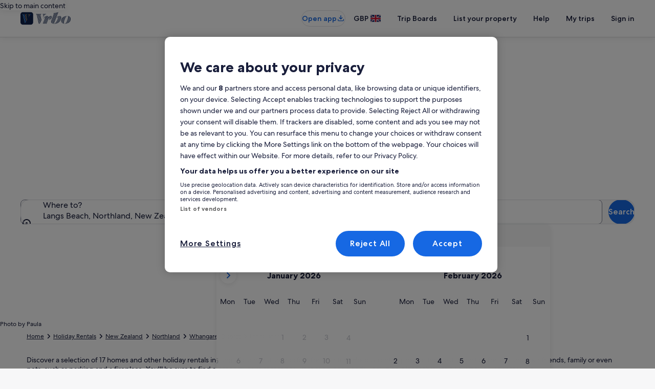

--- FILE ---
content_type: application/javascript
request_url: https://www.vrbo.com/v0iH/NjlF/mtNPQ/9/Hjsw/fYbYkhGkObzQfmE9Ga/IzwKAQ/Pi/FYDFsVMGEB
body_size: 165961
content:
(function(){if(typeof Array.prototype.entries!=='function'){Object.defineProperty(Array.prototype,'entries',{value:function(){var index=0;const array=this;return {next:function(){if(index<array.length){return {value:[index,array[index++]],done:false};}else{return {done:true};}},[Symbol.iterator]:function(){return this;}};},writable:true,configurable:true});}}());(function(){Bw();qfA();g8A();var YB=function(){if(v9["Date"]["now"]&&typeof v9["Date"]["now"]()==='number'){return v9["Math"]["round"](v9["Date"]["now"]()/1000);}else{return v9["Math"]["round"](+new (v9["Date"])()/1000);}};var BR=function(vm){var Sf=vm[0]-vm[1];var VW=vm[2]-vm[3];var Pc=vm[4]-vm[5];var Mn=v9["Math"]["sqrt"](Sf*Sf+VW*VW+Pc*Pc);return v9["Math"]["floor"](Mn);};var MU=function(){return bk.apply(this,[sI,arguments]);};var mQ=function(vf){if(vf===undefined||vf==null){return 0;}var PY=vf["replace"](/[\w\s]/gi,'');return PY["length"];};var hB=function(){return bk.apply(this,[MX,arguments]);};var N8=function(){Gk=[[Ph,Ph,Ph,Ph]];};var hk=function(){return bk.apply(this,[HI,arguments]);};var p8=function(){AV=["\x6c\x65\x6e\x67\x74\x68","\x41\x72\x72\x61\x79","\x63\x6f\x6e\x73\x74\x72\x75\x63\x74\x6f\x72","\x6e\x75\x6d\x62\x65\x72"];};var bk=function UR(tJ,FU){var zn=UR;do{switch(tJ){case ST:{tJ=R7;for(var L8=Ph;Un(L8,QQ[mH[Ph]]);++L8){vU()[QQ[L8]]=nh(TQ(L8,vY))?function(){ZW=[];UR.call(this,HI,[QQ]);return '';}:function(){var LR=QQ[L8];var Ym=vU()[LR];return function(Tn,OB,xH,Sn,O8){if(Wh(arguments.length,Ph)){return Ym;}var SY=UR(MX,[qY,OB,xH,Sn,S8]);vU()[LR]=function(){return SY;};return SY;};}();}}break;case Ng:{tJ+=GN;return qQ;}break;case SA:{tJ=R7;if(Un(IV,fj.length)){do{dH()[fj[IV]]=nh(TQ(IV,Pf))?function(){return YU.apply(this,[HI,arguments]);}:function(){var mm=fj[IV];return function(QR,JV){var BY=wW.call(null,QR,JV);dH()[mm]=function(){return BY;};return BY;};}();++IV;}while(Un(IV,fj.length));}}break;case NN:{return OW;}break;case DT:{for(var Tc=Ph;Un(Tc,x8.length);Tc++){var Wn=wn(x8,Tc);var Q8=wn(wj.JT,vW++);Wf+=Uh(l9,[q8(SQ(zW(Wn),zW(Q8)),SQ(Wn,Q8))]);}return Wf;}break;case Q7:{tJ=J3;while(RR(Dk,Ph)){if(Xj(GY[mH[Bn]],v9[mH[KU]])&&Zk(GY,Ch[mH[Ph]])){if(gV(Ch,ZW)){Gh+=Uh(l9,[tW]);}return Gh;}if(Wh(GY[mH[Bn]],v9[mH[KU]])){var qV=tR[Ch[GY[Ph]][Ph]];var SV=UR.call(null,MX,[zX,Dk,GY[KU],KV(tW,UY[TQ(UY.length,KU)]),qV]);Gh+=SV;GY=GY[Ph];Dk-=YU(sb,[SV]);}else if(Wh(Ch[GY][mH[Bn]],v9[mH[KU]])){var qV=tR[Ch[GY][Ph]];var SV=UR(MX,[CW,Dk,Ph,KV(tW,UY[TQ(UY.length,KU)]),qV]);Gh+=SV;Dk-=YU(sb,[SV]);}else{Gh+=Uh(l9,[tW]);tW+=Ch[GY];--Dk;};++GY;}}break;case HI:{var QQ=FU[bN];tJ=ST;}break;case Mb:{tJ+=xT;while(RR(Hh,Ph)){if(Xj(PJ[AV[Bn]],v9[AV[KU]])&&Zk(PJ,zU[AV[Ph]])){if(gV(zU,UV)){EV+=Uh(l9,[UU]);}return EV;}if(Wh(PJ[AV[Bn]],v9[AV[KU]])){var pU=qX[zU[PJ[Ph]][Ph]];var nJ=UR.apply(null,[Fg,[pU,KV(UU,UY[TQ(UY.length,KU)]),PJ[KU],Hh]]);EV+=nJ;PJ=PJ[Ph];Hh-=YU(Jw,[nJ]);}else if(Wh(zU[PJ][AV[Bn]],v9[AV[KU]])){var pU=qX[zU[PJ][Ph]];var nJ=UR(Fg,[pU,KV(UU,UY[TQ(UY.length,KU)]),Ph,Hh]);EV+=nJ;Hh-=YU(Jw,[nJ]);}else{EV+=Uh(l9,[UU]);UU+=zU[PJ];--Hh;};++PJ;}}break;case Qw:{tJ=R7;return EV;}break;case ET:{var Zn=h8[rf];var KW=Ph;tJ=S3;}break;case Hp:{if(Un(XY,kW[qH[Ph]])){do{Mk()[kW[XY]]=nh(TQ(XY,Sk))?function(){Jk=[];UR.call(this,d9,[kW]);return '';}:function(){var QU=kW[XY];var tX=Mk()[QU];return function(TW,C8,rB,TY,Rc,nm){if(Wh(arguments.length,Ph)){return tX;}var cR=UR.call(null,sI,[TW,C8,Nj,vn,cW,nm]);Mk()[QU]=function(){return cR;};return cR;};}();++XY;}while(Un(XY,kW[qH[Ph]]));}tJ-=ZN;}break;case RF:{tJ=jN;for(var cB=Ph;Un(cB,Vj[ck()[GV(Ph)](jj,K7)]);cB=KV(cB,KU)){(function(){var t8=Vj[cB];UY.push(zV);var PW=Un(cB,DJ);var lY=PW?MR()[ZH(Ph)].call(null,kU,Jf):dn()[FQ(Ph)](Hf,VJ,Hf,df);var dR=PW?v9[mf()[Tj(Ph)](hW,nh(nh(KU)),XR)]:v9[dH()[Nn(Ph)](EY,Ob)];var xc=KV(lY,t8);fI[xc]=function(){var kn=dR(Rm(t8));fI[xc]=function(){return kn;};return kn;};UY.pop();}());}}break;case HS:{tJ-=sg;return dW;}break;case SI:{tJ=R7;return UW;}break;case tg:{tJ=R7;if(Un(Hn,Zh[hU[Ph]])){do{dj()[Zh[Hn]]=nh(TQ(Hn,KU))?function(){EX=[];UR.call(this,b3,[Zh]);return '';}:function(){var Ej=Zh[Hn];var c8=dj()[Ej];return function(RY,gQ,nf,bH,xn,qn){if(Wh(arguments.length,Ph)){return c8;}var lj=UR.apply(null,[Jw,[RY,dk,nf,nh(nh([])),xn,gH]]);dj()[Ej]=function(){return lj;};return lj;};}();++Hn;}while(Un(Hn,Zh[hU[Ph]]));}}break;case sF:{tJ=R7;while(Un(VB,JU[AV[Ph]])){QY()[JU[VB]]=nh(TQ(VB,TR))?function(){UV=[];UR.call(this,vF,[JU]);return '';}:function(){var gB=JU[VB];var T8=QY()[gB];return function(wc,nn,xL,LW){if(Wh(arguments.length,Ph)){return T8;}var Uc=UR(Fg,[Ph,nn,xL,LW]);QY()[gB]=function(){return Uc;};return Uc;};}();++VB;}}break;case lF:{tJ=SI;while(RR(fU,Ph)){if(Xj(qB[hU[Bn]],v9[hU[KU]])&&Zk(qB,HR[hU[Ph]])){if(gV(HR,EX)){UW+=Uh(l9,[KH]);}return UW;}if(Wh(qB[hU[Bn]],v9[hU[KU]])){var Vn=vQ[HR[qB[Ph]][Ph]];var jm=UR.call(null,Jw,[qB[KU],Of,fU,nh(KU),KV(KH,UY[TQ(UY.length,KU)]),Vn]);UW+=jm;qB=qB[Ph];fU-=YU(AI,[jm]);}else if(Wh(HR[qB][hU[Bn]],v9[hU[KU]])){var Vn=vQ[HR[qB][Ph]];var jm=UR.apply(null,[Jw,[Ph,Uf,fU,tY,KV(KH,UY[TQ(UY.length,KU)]),Vn]]);UW+=jm;fU-=YU(AI,[jm]);}else{UW+=Uh(l9,[KH]);KH+=HR[qB];--fU;};++qB;}}break;case k9:{tJ=JA;if(Wh(typeof Mj,qH[vY])){Mj=Jk;}var dW=KV([],[]);NU=TQ(wm,UY[TQ(UY.length,KU)]);}break;case tA:{while(Un(hQ,TU[IR[Ph]])){JY()[TU[hQ]]=nh(TQ(hQ,Kf))?function(){Cf=[];UR.call(this,vX,[TU]);return '';}:function(){var XH=TU[hQ];var AH=JY()[XH];return function(ff,gW,LH,cL){if(Wh(arguments.length,Ph)){return AH;}var lk=Uh(NA,[xj,gW,LH,cL]);JY()[XH]=function(){return lk;};return lk;};}();++hQ;}tJ=R7;}break;case fv:{UU=TQ(X2,UY[TQ(UY.length,KU)]);tJ-=pv;}break;case jN:{tJ-=R;UY.pop();}break;case HF:{return [[Bn,ZZ,PD(Bn),PD(wK),Zx,PD(L5)],[PD(jj),QZ,ZZ,PD(Kf),ZZ],[Ph,PD(kU),PD(Bn),RD],[],[],[],[],[U6,PD(jj),QZ]];}break;case vp:{var HR=FU[Zw];if(Wh(typeof HR,hU[vY])){HR=EX;}var UW=KV([],[]);KH=TQ(BG,UY[TQ(UY.length,KU)]);tJ=lF;}break;case S3:{tJ-=PT;if(Un(KW,Zn.length)){do{var SK=wn(Zn,KW);var Ux=wn(nd.YA,qd++);OW+=Uh(l9,[SQ(q8(zW(SK),Ux),q8(zW(Ux),SK))]);KW++;}while(Un(KW,Zn.length));}}break;case vF:{tJ=sF;var JU=FU[bN];var VB=Ph;}break;case Fg:{var zU=FU[bN];tJ+=Eb;var X2=FU[tI];var PJ=FU[PS];var Hh=FU[CP];if(Wh(typeof zU,AV[vY])){zU=UV;}var EV=KV([],[]);}break;case Jw:{var qB=FU[bN];var r5=FU[tI];tJ=vp;var fU=FU[PS];var nO=FU[CP];var BG=FU[vg];}break;case kP:{tJ+=OT;var cx=FU[bN];Sq=function(Jd,WE){return UR.apply(this,[tI,arguments]);};return Gx(cx);}break;case Dg:{var Vj=FU[bN];var DJ=FU[tI];var Rm=U5(H4,[]);tJ-=vg;UY.push(PM);}break;case J3:{return Gh;}break;case vX:{var TU=FU[bN];var hQ=Ph;tJ+=rp;}break;case ZX:{var Q5=FU[bN];wj=function(Qd,Qx,vx){return UR.apply(this,[S,arguments]);};return A2(Q5);}break;case JA:{while(RR(x0,Ph)){if(Xj(QD[qH[Bn]],v9[qH[KU]])&&Zk(QD,Mj[qH[Ph]])){if(gV(Mj,Jk)){dW+=Uh(l9,[NU]);}return dW;}if(Wh(QD[qH[Bn]],v9[qH[KU]])){var tZ=fO[Mj[QD[Ph]][Ph]];var qM=UR(sI,[x0,QD[KU],tZ,tM,qK,KV(NU,UY[TQ(UY.length,KU)])]);dW+=qM;QD=QD[Ph];x0-=YU(Op,[qM]);}else if(Wh(Mj[QD][qH[Bn]],v9[qH[KU]])){var tZ=fO[Mj[QD][Ph]];var qM=UR(sI,[x0,Ph,tZ,nh(nh(Ph)),QO,KV(NU,UY[TQ(UY.length,KU)])]);dW+=qM;x0-=YU(Op,[qM]);}else{dW+=Uh(l9,[NU]);NU+=Mj[QD];--x0;};++QD;}tJ=HS;}break;case XA:{tJ=Ng;for(var XZ=Ph;Un(XZ,QG.length);XZ++){var At=wn(QG,XZ);var mE=wn(Sq.p3,g0++);qQ+=Uh(l9,[SQ(q8(zW(At),mE),q8(zW(mE),At))]);}}break;case d9:{tJ=Hp;var kW=FU[bN];var XY=Ph;}break;case kw:{var Az=FU[bN];var Pq=FU[tI];var D2=FU[PS];tJ=ET;var rf=FU[CP];var OW=KV([],[]);var qd=Od(TQ(Pq,UY[TQ(UY.length,KU)]),bD);}break;case b3:{var Zh=FU[bN];tJ=tg;var Hn=Ph;}break;case sI:{var x0=FU[bN];var QD=FU[tI];var Mj=FU[PS];tJ+=k7;var zx=FU[CP];var xE=FU[vg];var wm=FU[Zw];}break;case S:{tJ=DT;var Tt=FU[bN];var A5=FU[tI];var mr=FU[PS];var Wf=KV([],[]);var vW=Od(TQ(Tt,UY[TQ(UY.length,KU)]),tM);var x8=B5[mr];}break;case tI:{var V2=FU[bN];var ZO=FU[tI];tJ=XA;var qQ=KV([],[]);var g0=Od(TQ(ZO,UY[TQ(UY.length,KU)]),RD);var QG=G6[V2];}break;case gX:{var E6=FU[bN];tJ-=U7;nd=function(wq,rO,BD,W6){return UR.apply(this,[kw,arguments]);};return gM(E6);}break;case MX:{var fx=FU[bN];tJ=Q7;var Dk=FU[tI];var GY=FU[PS];var MK=FU[CP];var Ch=FU[vg];if(Wh(typeof Ch,mH[vY])){Ch=ZW;}var Gh=KV([],[]);tW=TQ(MK,UY[TQ(UY.length,KU)]);}break;case Op:{tJ=R7;return [RD,PD(CW),PD(Kf),U6,ZZ,PD(L5),PD(Bn),KU,PD(Bn),PD(U6),Ph,vn,PD(Ms),Of,Ph,wK,PD(U6),wK,Ph,Kf,PD(CW),PD(TR),vY,U6,[KU],KU,PD(KU),PD(kU),vn,PD(kU),Ph,PD(Of),A6,lx,dk,PD(vn),Sk,QO,PD(ZZ),bM,PD(U6),kU,PD(Pf),KU,U6,PD(U6),U6,PD(tY),KU,PD(Bn),Zt,PD(TR),KU,PD(Zx),PD(vY),PD(kU),PD(ZZ),QZ,PD(Bn),vY,PD(KU),PD(KU),PD(kU),kU,ZZ,WO,KU,PD(KU),PD(Uf),PD(KU),KU,dk,PD(QO),TR,PD(tM),tM,PD(TR),LZ,PD(bM),U6,PD(IE),ht,PD(Kf),PD(Ld),PD(kU),Kx,PD(kZ),PD(Sk),QZ,lx,U6,PD(RD),PD(br),QZ,PD(KU),[Bn],PD(k6),LZ,Q0,PD(U6),KU,Pf,PD(Kf),PD(KU),PD(Ld),M6,tM,kU,PD(wK),PD(v5),tM,Nq,PD(P2),CW,TR,PD(KU),PD(L5),vs,Kf,TR,PD(J0),QO,PD(L5),Bn,PD(wK),PD(br),d6,PD(RD),U6,PD(vY),PD(KU),PD(KU),[Ph],PD(vY),PD(TR),PD(Bn),ZZ,PD(CW),TR,PD(Q0),Nq,PD(Kf),RD,[KU],[Ph],PD(Sk),PD(vY),kU,PD(Bn),TR,PD(br),Bn,PD(RD),U6,kZ,Ph,[Kf],PD(KU),[Bn],PD(TR),ZZ,PD(KU),dk,Bn,PD(br),Ms,PD(CW),Pf,PD(S8),kZ,QO,PD(CW),Pf,ZZ,PD(KU),PD(gE),wK,br,RD,PD(TR),U6,PD(RD),PD(vn),U6,PD(L5),ZZ,TR,PD(Zt),Sk,PD(CW),PD(CW),kU,ZZ,PD(jj),Kx,PD(Kf),CW,PD(CW),kU,ZZ];}break;case U9:{var fj=FU[bN];tJ-=Rv;Yx(fj[Ph]);var IV=Ph;}break;}}while(tJ!=R7);};var Vd=function(){return Uh.apply(this,[NA,arguments]);};var rG=function(hx,d5){return hx in d5;};var wG=function Kt(fr,XD){'use strict';var d0=Kt;switch(fr){case MA:{UY.push(JD);var O5=v9[dH()[Nn(kU)](Gd,qG)][Wh(typeof ck()[GV(Rt)],KV('',[][[]]))?ck()[GV(KU)].apply(null,[WG,mM]):ck()[GV(VK)].apply(null,[EK,A7])]?KU:Ph;var D5=v9[dH()[Nn(kU)].call(null,Gd,qG)][Wh(typeof dH()[Nn(br)],KV('',[][[]]))?dH()[Nn(Pf)].apply(null,[f0,qs]):dH()[Nn(CO)].apply(null,[qY,nA])]?BO[kZ]:BO[XR];var kG=v9[dH()[Nn(kU)](Gd,qG)][ck()[GV(Ns)](df,q6)]?KU:Ph;var W5=v9[Wh(typeof dH()[Nn(Zs)],KV('',[][[]]))?dH()[Nn(Pf)](rM,Pr):dH()[Nn(kU)](Gd,qG)][MR()[ZH(Hr)].apply(null,[Zx,w3])]?KU:BO[XR];var nr=v9[dH()[Nn(kU)](Gd,qG)][Xj(typeof mf()[Tj(rd)],KV('',[][[]]))?mf()[Tj(qz)](G3,bM,CW):mf()[Tj(vY)](Is,XE,Ld)]?KU:Ph;var sZ=v9[dH()[Nn(kU)](Gd,qG)][Xj(typeof ck()[GV(nq)],KV('',[][[]]))?ck()[GV(Bd)](Nq,dx):ck()[GV(KU)](p0,BZ)]?KU:Ph;var I6=v9[dH()[Nn(kU)](Gd,qG)][jO()[rr(A6)](qY,cs,zX,Pf,L5)]?BO[kZ]:Ph;var sx=v9[dH()[Nn(kU)].apply(null,[Gd,qG])][dn()[FQ(Mz)].call(null,vs,wN,L5,PK)]?KU:Ph;var Md=v9[dH()[Nn(kU)](Gd,qG)][MR()[ZH(rD)].apply(null,[qO,hv])]?KU:Ph;var Iq=v9[dH()[Nn(D6)](br,bp)][mf()[Tj(Bn)](pA,H5,Yd)].bind?KU:BO[XR];var Tq=v9[dH()[Nn(kU)].apply(null,[Gd,qG])][Xj(typeof dH()[Nn(RE)],'undefined')?dH()[Nn(ED)](PK,Vv):dH()[Nn(Pf)](q2,Lr)]?KU:fI[ck()[GV(s6)].apply(null,[Ct,r7])]();var Sx=v9[dH()[Nn(kU)](Gd,qG)][dH()[Nn(GM)].call(null,rZ,Ir)]?fI[QY()[M2(Bn)](gH,cs,Ph,vY)]():Ph;var zM;var Wz;try{var Px=UY.length;var S0=nh([]);zM=v9[dH()[Nn(kU)].call(null,Gd,qG)][ck()[GV(g2)](br,WA)]?fI[QY()[M2(Bn)](Ms,cs,Ph,vY)]():Ph;}catch(BE){UY.splice(TQ(Px,KU),Infinity,JD);zM=Ph;}try{var cZ=UY.length;var AE=nh([]);Wz=v9[dH()[Nn(kU)].apply(null,[Gd,qG])][MR()[ZH(Wt)].call(null,CW,mw)]?KU:Ph;}catch(HM){UY.splice(TQ(cZ,KU),Infinity,JD);Wz=BO[XR];}var dG;return UY.pop(),dG=KV(KV(KV(KV(KV(KV(KV(KV(KV(KV(KV(KV(KV(O5,w6(D5,KU)),w6(kG,Bn)),w6(W5,BO[br])),w6(nr,QO)),w6(sZ,L5)),w6(I6,ZZ)),w6(sx,Kf)),w6(zM,BO[KU])),w6(Wz,kU)),w6(Md,Pf)),w6(Iq,BO[Ct])),w6(Tq,Zt)),w6(Sx,U6)),dG;}break;case FA:{var Ez=XD[bN];UY.push(bq);var kr=MR()[ZH(Kf)].call(null,Uf,ZA);var vG=Xj(typeof ck()[GV(ht)],KV([],[][[]]))?ck()[GV(EK)].apply(null,[Qq,C0]):ck()[GV(KU)](sd,wD);var nt=fI[Xj(typeof ck()[GV(kK)],'undefined')?ck()[GV(s6)](Ct,Zg):ck()[GV(KU)].apply(null,[A6,jd])]();var zK=Ez[dn()[FQ(hM)].call(null,qK,D7,LZ,v5)]();while(Un(nt,zK[ck()[GV(Ph)].call(null,jj,MO)])){if(Zk(vG[ck()[GV(lO)].apply(null,[Wx,bw])](zK[dH()[Nn(ZZ)](dd,Sp)](nt)),Ph)||Zk(vG[ck()[GV(lO)].call(null,Wx,bw)](zK[Xj(typeof dH()[Nn(A0)],'undefined')?dH()[Nn(ZZ)].apply(null,[dd,Sp]):dH()[Nn(Pf)].call(null,pE,dk)](KV(nt,KU))),Ph)){kr+=KU;}else{kr+=Ph;}nt=KV(nt,Bn);}var zO;return UY.pop(),zO=kr,zO;}break;case vX:{UY.push(JO);var Hz;var Kr;var V5;for(Hz=BO[XR];Un(Hz,XD[ck()[GV(Ph)](jj,Bq)]);Hz+=KU){V5=XD[Hz];}Kr=V5[dH()[Nn(k0)].apply(null,[Ds,tx])]();if(v9[dH()[Nn(kU)](Gd,Ir)].bmak[Mk()[sD(r6)](U6,FM,g5,XR,nh(nh({})),EO)][Kr]){v9[dH()[Nn(kU)].apply(null,[Gd,Ir])].bmak[Mk()[sD(r6)].call(null,U6,FM,Uf,Pf,qK,EO)][Kr].apply(v9[dH()[Nn(kU)].apply(null,[Gd,Ir])].bmak[Xj(typeof Mk()[sD(bD)],'undefined')?Mk()[sD(r6)](U6,FM,lx,nZ,IE,EO):Mk()[sD(Sk)].call(null,tY,hq,jx,r6,nh(KU),UO)],V5);}UY.pop();}break;case sb:{var bG=A0;UY.push(lr);var IK=Xj(typeof MR()[ZH(rZ)],'undefined')?MR()[ZH(Kf)](Uf,jg):MR()[ZH(CW)](AO,vO);for(var F0=Ph;Un(F0,bG);F0++){IK+=dH()[Nn(vs)].call(null,zX,Tp);bG++;}UY.pop();}break;case dN:{UY.push(JO);v9[mf()[Tj(w5)](hE,Ld,mO)](function(){return Kt.apply(this,[sb,arguments]);},Dr);UY.pop();}break;}};var RR=function(lz,bt){return lz>bt;};var Z5=function(){return bk.apply(this,[d9,arguments]);};var zD=function Uz(Gs,Pt){'use strict';var HZ=Uz;switch(Gs){case l3:{var rx=Pt[bN];return typeof rx;}break;case vX:{var Sr=Pt[bN];var Vt=Pt[tI];var Wd=Pt[PS];UY.push(pD);Sr[Vt]=Wd[ck()[GV(vn)](bD,TG)];UY.pop();}break;case Zw:{var p5=Pt[bN];var rt=Pt[tI];var L6=Pt[PS];return p5[rt]=L6;}break;case Op:{var Ax=Pt[bN];var UK=Pt[tI];var SZ=Pt[PS];UY.push(Yt);try{var Yq=UY.length;var Q6=nh([]);var JK;return JK=YU(xP,[mf()[Tj(LO)](P,nh([]),fz),Wh(typeof ck()[GV(M6)],'undefined')?ck()[GV(KU)](Of,QZ):ck()[GV(Sd)](Fz,qg),Wh(typeof dH()[Nn(xj)],'undefined')?dH()[Nn(Pf)](WO,HD):dH()[Nn(Fx)].apply(null,[vq,xI]),Ax.call(UK,SZ)]),UY.pop(),JK;}catch(NE){UY.splice(TQ(Yq,KU),Infinity,Yt);var CM;return CM=YU(xP,[mf()[Tj(LO)](P,PK,fz),dH()[Nn(br)](Fx,Ur),dH()[Nn(Fx)].apply(null,[vq,xI]),NE]),UY.pop(),CM;}UY.pop();}break;case hF:{return this;}break;case sS:{var xz=Pt[bN];UY.push(W2);var OK;return OK=YU(xP,[dn()[FQ(A6)](nh(KU),cz,KD,l6),xz]),UY.pop(),OK;}break;case PS:{return this;}break;case Fg:{return this;}break;case LN:{var wE;UY.push(Ps);return wE=ck()[GV(XE)](gK,lT),UY.pop(),wE;}break;case PT:{var dz=Pt[bN];UY.push(Vr);var k5=v9[ck()[GV(TR)](kZ,B)](dz);var lM=[];for(var C2 in k5)lM[MR()[ZH(QO)].call(null,Nz,GI)](C2);lM[mf()[Tj(QZ)](s5,Bn,VG)]();var YE;return YE=function pM(){UY.push(kU);for(;lM[ck()[GV(Ph)].apply(null,[jj,GG])];){var SG=lM[dj()[MZ(L5)](Er,nh(nh([])),vY,FE,hM,m2)]();if(rG(SG,k5)){var K6;return pM[ck()[GV(vn)](bD,kZ)]=SG,pM[Wh(typeof ck()[GV(QO)],KV('',[][[]]))?ck()[GV(KU)].apply(null,[sM,TM]):ck()[GV(g5)](Or,wr)]=nh(KU),UY.pop(),K6=pM,K6;}}pM[ck()[GV(g5)].call(null,Or,wr)]=nh(fI[ck()[GV(s6)](Ct,OZ)]());var LG;return UY.pop(),LG=pM,LG;},UY.pop(),YE;}break;case kP:{UY.push(YM);this[ck()[GV(g5)].apply(null,[Or,bE])]=nh(Ph);var AK=this[QY()[M2(L5)].call(null,l6,Kz,VG,Pf)][Ph][dH()[Nn(df)](ms,wZ)];if(Wh(dH()[Nn(br)].call(null,Fx,Zr),AK[mf()[Tj(LO)](v0,nh(nh([])),fz)]))throw AK[dH()[Nn(Fx)].call(null,vq,Z2)];var N2;return N2=this[QY()[M2(CW)].call(null,qK,IG,Rt,QO)],UY.pop(),N2;}break;case C3:{var P5=Pt[bN];UY.push(Mr);var Jr;return Jr=P5&&gV(vU()[z2(Bn)].call(null,nh([]),CW,Sz,UM,Bz),typeof v9[mf()[Tj(wK)].apply(null,[fq,Er,Sz])])&&Wh(P5[dn()[FQ(Bn)](nh(nh([])),FK,VE,vY)],v9[mf()[Tj(wK)](fq,Nt,Sz)])&&Xj(P5,v9[mf()[Tj(wK)](fq,Bn,Sz)][mf()[Tj(Bn)](HO,jj,Yd)])?Wh(typeof JY()[pG(CW)],KV(Wh(typeof MR()[ZH(Bn)],KV([],[][[]]))?MR()[ZH(CW)](U0,TR):MR()[ZH(Kf)].call(null,Uf,T5),[][[]]))?JY()[pG(Kf)](bM,dM,jr,QE):JY()[pG(L5)](Cq,RE,TZ,ZZ):typeof P5,UY.pop(),Jr;}break;case I9:{var c2=Pt[bN];return typeof c2;}break;case Ig:{var ID=Pt[bN];var Xx=Pt[tI];var gq=Pt[PS];UY.push(RM);ID[Xx]=gq[Xj(typeof ck()[GV(qO)],KV([],[][[]]))?ck()[GV(vn)](bD,gG):ck()[GV(KU)](nq,xD)];UY.pop();}break;case UA:{var hZ=Pt[bN];var Yr=Pt[tI];var KK=Pt[PS];return hZ[Yr]=KK;}break;case t3:{var jG=Pt[bN];var zE=Pt[tI];var ct=Pt[PS];UY.push(S5);try{var OD=UY.length;var PO=nh(nh(bN));var SE;return SE=YU(xP,[Xj(typeof mf()[Tj(lO)],KV([],[][[]]))?mf()[Tj(LO)](pg,Zx,fz):mf()[Tj(vY)].apply(null,[JZ,U6,AG]),ck()[GV(Sd)].apply(null,[Fz,E8]),dH()[Nn(Fx)](vq,SU),jG.call(zE,ct)]),UY.pop(),SE;}catch(zs){UY.splice(TQ(OD,KU),Infinity,S5);var cG;return cG=YU(xP,[mf()[Tj(LO)](pg,CW,fz),Xj(typeof dH()[Nn(AO)],KV([],[][[]]))?dH()[Nn(br)].call(null,Fx,JL):dH()[Nn(Pf)].apply(null,[Ph,G0]),dH()[Nn(Fx)].apply(null,[vq,SU]),zs]),UY.pop(),cG;}UY.pop();}break;case M3:{return this;}break;case w9:{var hK=Pt[bN];UY.push(Dt);var NG;return NG=YU(xP,[dn()[FQ(A6)](g5,Rq,df,l6),hK]),UY.pop(),NG;}break;case kN:{return this;}break;}};var NO=function(){return bk.apply(this,[U9,arguments]);};var Uh=function nz(Dz,St){var pz=nz;while(Dz!=Yp){switch(Dz){case m7:{while(Un(As,ld.length)){dn()[ld[As]]=nh(TQ(As,RD))?function(){return YU.apply(this,[b3,arguments]);}:function(){var gZ=ld[As];return function(js,V6,I0,Xd){var X5=nd(ht,V6,J0,Xd);dn()[gZ]=function(){return X5;};return X5;};}();++As;}Dz=Yp;}break;case RF:{UY.push(Nt);Dz+=pF;GZ=function(JG){return Ut.apply(this,[wT,arguments]);};vd(cO,ht);UY.pop();}break;case Zw:{Dz=xv;while(RR(n6,Ph)){if(Xj(qt[IR[Bn]],v9[IR[KU]])&&Zk(qt,PE[IR[Ph]])){if(gV(PE,Cf)){hO+=nz(l9,[sO]);}return hO;}if(Wh(qt[IR[Bn]],v9[IR[KU]])){var mt=Gk[PE[qt[Ph]][Ph]];var f5=nz.apply(null,[NA,[mt,qt[KU],KV(sO,UY[TQ(UY.length,KU)]),n6]]);hO+=f5;qt=qt[Ph];n6-=YU(dN,[f5]);}else if(Wh(PE[qt][IR[Bn]],v9[IR[KU]])){var mt=Gk[PE[qt][Ph]];var f5=nz(NA,[mt,Ph,KV(sO,UY[TQ(UY.length,KU)]),n6]);hO+=f5;n6-=YU(dN,[f5]);}else{hO+=nz(l9,[sO]);sO+=PE[qt];--n6;};++qt;}}break;case U9:{for(var EE=Ph;Un(EE,XG.length);++EE){MR()[XG[EE]]=nh(TQ(EE,CW))?function(){return YU.apply(this,[FA,arguments]);}:function(){var lZ=XG[EE];return function(Jq,vt){var Gz=Sq.apply(null,[Jq,vt]);MR()[lZ]=function(){return Gz;};return Gz;};}();}Dz-=ww;}break;case fF:{Dz=Yp;if(Un(dE,jz[v6[Ph]])){do{jO()[jz[dE]]=nh(TQ(dE,ZZ))?function(){WK=[];nz.call(this,RI,[jz]);return '';}:function(){var vZ=jz[dE];var ZM=jO()[vZ];return function(Jx,VO,GD,Br,O6){if(Wh(arguments.length,Ph)){return ZM;}var t6=U5.apply(null,[bN,[vq,VO,GD,Br,Pf]]);jO()[vZ]=function(){return t6;};return t6;};}();++dE;}while(Un(dE,jz[v6[Ph]]));}}break;case MA:{var XG=St[bN];Dz+=gT;Gx(XG[Ph]);}break;case xg:{while(Un(xK,nK.length)){ck()[nK[xK]]=nh(TQ(xK,KU))?function(){return YU.apply(this,[HF,arguments]);}:function(){var F5=nK[xK];return function(gx,pq){var FO=vd.call(null,gx,pq);ck()[F5]=function(){return FO;};return FO;};}();++xK;}Dz=Yp;}break;case xX:{var ld=St[bN];gM(ld[Ph]);Dz=m7;var As=Ph;}break;case xv:{Dz=Yp;return hO;}break;case HF:{return [PD(wK),PD(br),ZZ,vY,Ph,vY,RD,dk,PD(QO),PD(jj),Q0,PD(TR),Zt,PD(TR),KU,U6,KU,KU,PD(L5),bM,PD(kU),CW,PD(LO),TR,TR,kU,PD(Zx),Kf,PD(kU),Ph,KU,[vY],PD(H5),LO,PD(RD),Bn,CW,PD(Bn),L5,PD(Kf),Bn,PD(vY),Zt,PD(Kf),PD(KU),PD(vY),PD(vY),QZ,[QO],PD(H5),[Ph],PD(Sk),PD(vY),kU,PD(Bn),TR,PD(QZ),Fx,PD(L5),Ph,KU,kU,Bn,TR,PD(g5),df,PD(Kx),Of,PD(Zt),PD(Bn),TR,Ph,U6,PD(s6),vs,PD(kZ),CW,vY,PD(TR),KU,Pf,PD(Kf),XE,bM,PD(Sk),kU,PD(Uf),Bn,Ph,Bn,Kf,PD(Kf),U6,PD(RD),[Bn],Sk,PD(dk),Ph,PD(qK),PD(wK),PD(L5),Zx,PD(Zt),PD(vY),Zt,[QO],jj,Ph,PD(QO),PD(Kf),PD(kZ),RD,LZ,PD(rd),Sk,vn,KU,PD(L5),PD(df),S8,PD(QO),dk,KU,PD(vY),PD(U6),PD(Bn),TR,Ph,PD(Kf),PD(KU),PD(bM),LZ,PD(Kf),U6,ZZ,PD(L5),PD(Bn),PD(Bn),Kf,PD(Uf),Q0,ZZ,PD(Bn),PD(kU),PD(QO),wK,TR,PD(RD),U6,ZZ,PD(vn),PD(KU),ZZ,vY,PD(U6),Pf,PD(Pf),PD(Kf),Kf,vY,PD(vY),TR,L5,PD(XR),L5,PD(Kf),U6,PD(Kf),PD(Bn),PD(KU),PD(ZZ),L5,ZZ,PD(vn),U6,PD(wK),TR,CW,PD(kU),QO,PD(kZ),TR,Bn,Ph,PD(QO),PD(TR),dk,PD(wK),kU,vY,PD(L5),PD(Es),vn,U6,KU,PD(Pf),ZZ,PD(KU),KU,RD,PD(U6),PD(ZZ),Bn,Pf,vY,PD(kU),PD(QO),kU,ZZ,PD(dk),[Bn],RD,PD(RD),kU,ZZ,PD(Bz),lx,QO,PD(QO),TR,PD(qK),Kx,ZZ,PD(Bn),PD(CW),vn,PD(Bn),PD(kU),PD(ZZ),PD(br),Uf,PD(KU),PD(L5),KU,PD(KU),QO,KU,rd,wK,PD(Zt),PD(rd),PD(Bn),vn,PD(jj),[Ph],PD(KU),PD(g5),XE,PD(Nq),U6,ZZ,PD(FE),dk,Zt,PD(CW),PD(L5),ZZ,PD(Sk),L5,TR,KU,[vY],Kf,U6,ht,PD(k6),Ph,kU,KU,PD(KU),PD(QO),Bn,vY,TR,PD(LO),S8,PD(KU),PD(wK),Sk,PD(L5),PD(CW),PD(L5),PD(df),PD(KU),v5,PD(Pf),PD(vY),PD(kU),PD(wK),Fx,PD(Pf),vY,ZZ,PD(U6),PD(vn),br,PD(vY),PD(Bn),PD(QO),Pf,PD(wK)];}break;case BT:{var hO=KV([],[]);sO=TQ(kD,UY[TQ(UY.length,KU)]);Dz=Zw;}break;case MX:{Dz+=Mw;qX=[[Kx,PD(Kf),CW,PD(CW),kU,ZZ],[],[dk,PD(TR),ZZ,PD(KU)],[PD(dk),RD,Bn],[PD(RD),Zt,PD(CW)],[]];}break;case vX:{Dz=xg;var nK=St[bN];GZ(nK[Ph]);var xK=Ph;}break;case PT:{return [[KU],Ph,H5,PD(Cq),PD(Bn),Kf,PD(Hf),jx,KU,PD(dk),dk,PD(vn),[U6],PD(KD),DE,PD(wK),TR,PD(Zt),Kf,ZZ,PD(KU),PD(KD),Zz,PD(Bn),dk,PD(RD),L5,PD(Nt),Nj,vY,PD(gH),mO,vY,L5,PD(U6),TR,Ph,U6,kU,PD(Kf),PD(QO),RD,PD(Q0),Nq,ZZ,PD(vn),U6,QO,PD(kZ),TR,KU,PD(Bn),PD(kU),L5,PD(Kf),Bn,PD(vY),dk,Ph,Uf,PD(L5),PD(S8),br,[Bn],Nz,CW,PD(Bn),KU,PD(KD),gH,PD(U6),vn,KU,PD(vY),PD(QO),PD(P2),gE,PD(gE),WZ,Bn,[Bn],cW,PD(kZ),TR,kU,PD(Zx),PD(XE),PD(U6),wK,Bn,PD(kU),CW,PD(rd),dk,Zt,PD(CW),KU,Pf,PD(kU),PD(vY),PD(QO),PD(vY),TR,vn,PD(Kf),PD(TR),RD,PD(TR),ZZ,PD(KU),PD(Bn),PD(wK),PD(KU),PD(bD),kU,PD(TR),lx,PD(QO),vn,PD(lx),XR,RD,PD(kZ),[KU],PD(br),kZ,U6,PD(L5),PD(QO),Pf,Ph,PD(Pf),ZZ,PD(KU),L5,Pf,PD(g5),M6,PD(RD),kZ,PD(RD),Bn,PD(QO),PD(kU),Ph,kU,PD(Zt),PD(U6),bM,Pf,PD(vY),L5,Ph,PD(CW),PD(Kf),PD(vn),TR,TR,Ph,bM,PD(wK),Kf,PD(Kf),kU,PD(L5),Zt,PD(CW),PD(wK),[Ph],PD(bM),Kf,PD(L5),PD(vY),Ph,L5,vn,PD(U6),PD(QO),dk,PD(vn),PD(H5),Kx,PD(Kf),[U6],Ph,LZ,PD(Sk),PD(vY),Bn,wK,PD(kU),U6,PD(RD),U6,PD(dk),[Ph],Zt,PD(vY),Ph,PD(Kf),PD(Bn),RD,PD(QZ),lx,PD(QO),vY,CW,PD(Kf),wK,Ph,PD(H5),XR,PD(Bn),Kf,PD(U6),TR,Kf,Pf,PD(Zt),Bn,vY,PD(ZZ),bM,PD(kU),Bn,PD(U6),wK,Ph,PD(TR),PD(Kf),RD,PD(U6),PD(KU),PD(U6),[kU],PD(Q0),Nq,PD(Bn),PD(vY),L5,PD(kU),PD(H5),r6,Ph,PD(vY),vY,PD(vY),wK,Zt,Ph,PD(QO),PD(Ct),PD(TR),Ph,PD(Kf),PD(KU),PD(Zt),Sk,PD(CW),PD(ZZ),PD(KU),A6,PD(U6),PD(U6),kU,PD(Pf),KU,U6,PD(U6),U6,U6,PD(CW),PD(Sk),PD(vY),L5,L5,vY,PD(Kf),ZZ,PD(TR),QO,PD(CW),PD(kZ),tM,PD(TR),LZ,PD(Bn),PD(L5),PD(kU),PD(Bn),KU,Zt,Sk,U6,QO,PD(U6),PD(ZZ),Bn,PD(wK),[kU],PD(jj),QZ,PD(KU),ZZ,PD(dk),CW,L5,PD(kU),U6,Bn,PD(vY),PD(Bn),vY,QO,PD(vn),dk,PD(Zt),PD(ZZ),Zt,kZ,KU,Kf,PD(Kf),Bn,PD(ZZ),dk,PD(vn)];}break;case Y:{for(var UE=Ph;Un(UE,KO.length);++UE){mf()[KO[UE]]=nh(TQ(UE,vY))?function(){return YU.apply(this,[pw,arguments]);}:function(){var FZ=KO[UE];return function(Gr,k2,hd){var Pd=wj(Gr,Zz,hd);mf()[FZ]=function(){return Pd;};return Pd;};}();}Dz-=W9;}break;case R:{for(var Nx=Ph;Un(Nx,Ts.length);Nx++){var l2=wn(Ts,Nx);var Rd=wn(wW.r3,vM++);ks+=nz(l9,[q8(zW(q8(l2,Rd)),SQ(l2,Rd))]);}Dz+=sN;}break;case vg:{Dz+=Pg;tR=[[XR,PD(Kf),kU,PD(L5),PD(RD),vn,Ph,PD(TR),PD(KU)],[PD(U6),kZ,PD(U6),PD(Bn),PD(ZZ),dk,PD(L5),vY],[PD(kU),QO,PD(QO),TR,PD(TR),U6,PD(RD),PD(Er)],[],[],[],[],[],[],[LZ,vY,PD(Kf),PD(ZZ),U6],[],[],[],[CW,PD(CW),kU,ZZ],[],[]];}break;case PS:{var KO=St[bN];A2(KO[Ph]);Dz+=gT;}break;case xP:{Cf=[PD(RD),PD(TR),KU,vY,Kf,Kf,KU,PD(TR),kU,Zt,PD(KU),PD(CW),vY,kU,PD(L5),PD(lx),RD,Sk,Ph,QO,PD(CW),vY,PD(wK),bM,PD(KU),PD(L5),PD(Zt),Zt,PD(Bn),vY,PD(QO),PD(Kf),vn,PD(vn),PD(CW),RD,PD(Pf),PD(KU),CW,PD(Kf),PD(ZZ),PD(ZZ),Bn,wK,PD(Zx),L5,PD(Kf),U6,PD(Kf),PD(Bn),PD(KU),kU,Ct,PD(KU),dk,PD(v5),PD(Bn),vn,PD(jj),Kx,PD(Kf),CW,PD(CW),kU,ZZ,PD(qK),XE,PD(M6),A6,L5,Bn,L5,PD(KU),[Ph],[Ph],PD(Hf),l6,PD(wK),kU,L5,PD(QO),vY,PD(dk),L5,PD(vY),dk,PD(dk),PD(d6),LZ,dk,PD(QO),PD(Bn),PD(RD),Bn,RD,PD(Ms),Fx,KU,CW,PD(Of),lx,PD(QO),RD,Bn,PD(Sk),vY,PD(QO),dk,PD(H5),kZ,QO,PD(CW),wK,KU,PD(dk),Zt,vY,PD(ZZ),bM,PD(ZZ),PD(U6),wK,PD(QO),PD(vY),Pf,PD(RD),PD(KU),PD(kZ),Fx,QO,PD(TR),ZZ,PD(KU),L5,PD(U6),Pf,PD(Pf),PD(Kf),Kf,vY,PD(vY),TR,L5,PD(rd),Fx,PD(dk),dk,PD(vn),zX,Pf,PD(jx),P2,KU,L5,PD(KD),zX,TR,PD(vn),U6,PD(RD),KU,Pf,PD(Kf),PD(vn),wK,KU,Bn,CW,br,RD,PD(TR),U6,PD(RD),PD(U6),PD(kU),dk,CW,PD(L5),PD(Bn),RD,QO,CW,PD(kU),Zx,KU,ZZ,PD(Zt),PD(TR),U6,PD(vY),Ph,U6,PD(TR),Sk,KU,PD(lx),Pf,dk,PD(TR),kU,PD(br),br,PD(vY),PD(Bn),vY,QO,PD(vn),ZZ,PD(Bn),PD(Zt),PD(vn),dk,PD(QO),PD(dk),RD,PD(U6),PD(QO),PD(wK),PD(RD),bM,Ph,Kx,PD(Kx),FE,PD(Pf),[Ph],Ph,S8,vY,PD(Bn),PD(Er),M6,PD(Zt),Bn,PD(rd),Ct,dk,PD(QO),Sk,PD(Sk),U6,PD(TR),QO,PD(CW),PD(TR),kZ,PD(KU),PD(kU)];Dz+=bF;}break;case NA:{var PE=St[bN];Dz+=HN;var qt=St[tI];var kD=St[PS];var n6=St[CP];if(Wh(typeof PE,IR[vY])){PE=Cf;}}break;case ST:{return ks;}break;case pw:{return [vn,Bn,PD(g5),jj,PD(Kx),Nq,PD(Bz),rd,PD(vY),PD(Bn),KU,Zt,[QO],PD(Bn),PD(wK),U6,PD(wK),kU,ZZ,KU,PD(dk),dk,KU,PD(Bn),PD(Kf),Zx,Sk,U6,QO,[ZZ],PD(wK),LZ,vY,PD(Kf),PD(ZZ),U6,PD(Bn),TR,PD(kU),PD(lx),Q0,PD(KU),ZZ,PD(Kx),LZ,vn,PD(Bn),PD(kU),PD(ZZ),Zx,PD(L5),Bn,PD(wK),qK,Ph,Ph,Ph,PD(Zt),ZZ,Kf,PD(kU),vn,PD(L5),PD(Bn),PD(CW),vn,PD(vn),U6,KU,Kf,CW,PD(dk),PD(kU),A6,ZZ,PD(Sk),[Ph],PD(RD),kU,PD(Pf),TR,vY,PD(vn),Sk,KU,PD(vn),PD(Zt),KU,PD(Bn),PD(wK),U6,PD(g5),rd,PD(Bn),kU,ZZ,PD(M6),lx,dk,PD(dk),CW,PD(Zt),CW,vY,Ph,Ph,Zt,PD(KU),PD(TR),PD(Bn),dk,LO,U6,Ph,KU,L5,PD(KD),[Bn],gE,PD(gE),Zz,kU,PD(TR),Sk,Ph,PD(jx),gE,Sk,PD(jx),gE,PD(gE),mO,vn,PD(Kf),PD(TR),RD,PD(TR),ZZ,PD(KU),bM,Es,PD(vn),QO,CW,PD(CW),PD(Nz),[Bn],jx,[QO],PD(J0),jx,PD(Pf),RD,PD(kZ),PD(Er),Er,dk,PD(kZ),Bn,Ph,PD(KU),KU,PD(KU),Sk,Ph,PD(Pf),PD(Bn),Kf,Zt,PD(vY),PD(Bn),Ph,RD,PD(CW),PD(Kf),U6,ZZ,PD(L5),PD(Bn),PD(Zt),Sk,PK,PD(Sk),RD,PD(R6),KU,RD,[ZZ],PD(kZ),FE,vn,PD(dk),Kf,PD(bD),vn,dk,PD(TR),ZZ,PD(wK),Kf,PD(Kf),PD(Bn),RD,dk,Ph,PD(dk),Bn,[Ph],TR,PD(vn),CW];}break;case Fg:{return [[L5,PD(Of),g5,PD(RD),kU,ZZ],[],[Zz,PD(Bn),TR,Ph,PD(ht)],[],[KU,PD(dk),Bn,CW],[],[PD(U6),PD(ZZ),Bn],[]];}break;case FA:{Dz+=w;var ls=St[bN];var Em=St[tI];var ks=KV([],[]);var vM=Od(TQ(Em,UY[TQ(UY.length,KU)]),TR);var Ts=wd[ls];}break;case Mb:{var FD=St[bN];wW=function(H0,IO){return nz.apply(this,[FA,arguments]);};return Yx(FD);}break;case fp:{Jk=[Pf,PD(S8),kZ,QO,PD(CW),Pf,ZZ,PD(KU),PD(WO),vn,br,RD,PD(TR),U6,PD(RD),PD(vn),dk,PD(QO),Zx,PD(RD),U6,PD(Pf),vn,PD(wK),qK,PD(CW),vn,Kf,PD(ZZ),PD(Bn),vn,PD(kZ),kZ,PD(dk),RD,PD(TR),PD(Bn),vn,PD(KU),PD(wK),PD(br),Uf,Ph,PD(Uf),PD(QO),kU,PD(wK),Bn,L5,L5,PD(S8),RD,wK,KU,IE,PD(U6),PD(Kf),PD(Bz),Pf,PD(U6),U6,PD(TR),kZ,L5,L5,PD(U6),kU,PD(Pf),KU,U6,PD(U6),U6,M6,vY,TR,PD(qY),s6,PD(Bn),vn,PD(kZ),RD,PD(vn),RD,PD(RD),Zt,ZZ,PD(Uf),vs,L5,PD(kU),PD(TR),PD(Bz),J0,PD(L5),PD(vn),PD(Q0),PD(Bn),Nq,L5,KU,PD(dk),TR,Ph,PD(LZ),LO,PD(kU),PD(Bn),Ph,PD(Bn),U6,ZZ,PD(rd),bM,U6,PD(L5),Kf,L5,PD(kU),PD(TR),dk,PD(TR),ZZ,PD(KU),PD(LZ),dk,PD(QO),Sk,PD(QO),PD(Sd),Q0,PD(U6),KU,Pf,PD(Kf),PD(KU),KU,PD(KU),PD(QO),Bn,vY,TR,PD(LO),S8,PD(KU),PD(wK),Sk,PD(L5),PD(CW),PD(L5),PD(df),PD(KU),v5,PD(Pf),PD(vY),PD(kU),PD(wK),[KU],PD(LO),g5,Ph,PD(RD),LZ,KU,kU,PD(L5),PD(QO),PD(KU),[Ph],KU,KU,KU,KU,KU,KU,KU,KU,KU,KU,KU,KU,Kf,[Ph],KU,KU,KU,KU,KU,KU,KU,KU,KU,KU,KU,KU,PD(IE),KU,KU,KU,KU,KU,KU,KU,KU,KU,PD(wK),QO,wK,PD(vY),Pf,KU,PD(Sd),jj,PD(Kf),PD(TR),RD,PD(TR),ZZ,PD(KU),L5,Bn,CW,KU,PD(dk),RD,Bn,PD(H5),S8,PD(wK),Kf,PD(Kf),kU,PD(L5),Zt,PD(CW),PD(CW),Kf,PD(KU),PD(kU),PD(Es),Kx,PD(CW),PD(TR),vY,U6,d6,KU,PD(KU),PD(QO),Bn,Sk,PD(vn),ZZ,PD(QO),ZZ,PD(TR),Sk,Bn,PD(KU),PD(L5),KU,PD(Pf),Bn,wK,PD(dk),PD(kU),PD(wK),[KU],PD(WO),vY,QO,QO,dk,PD(Zt),vY,PD(CW),PD(bM),S8,QO,KU,PD(M6),lx,dk,PD(dk),Nq,PD(Bn),PD(TR),PD(A6),bM,U6,PD(U6),ZZ,PD(Bn),U6,KU,PD(dk),Bn,CW,PD(S8),FE,kU,Nq,Pf,PD(vY),PD(Bn),PD(CW),PD(Er),qK,dk,CW,Bn,L5,PD(vn),PD(Er),L2,Fx,wK,PD(CW),kU,PD(L5),KU,PD(WZ),Ct,dk,PD(QO),Sk,PD(Sk),U6,PD(dk),KU,PD(wK),qK,PD(XE),L5,Pf,PD(vY),PD(QO),PD(TR),LZ,PD(vY),PD(TR),Ph,PD(Bn),L5,PD(kZ),rd,PD(TR),ZZ,PD(Zt),PD(vY),wK,PD(Pf),Pf,KU,PD(TR),U6,PD(RD),vY,Zt,PD(U6),Zt,QO,PD(Zx),wK,KU,PD(lx),Pf,Pf,PD(ZZ),PD(FE),Of,PD(Zt),CW];Dz-=V9;}break;case RI:{var jz=St[bN];var dE=Ph;Dz=fF;}break;case l9:{var Fq=St[bN];Dz=Yp;if(C6(Fq,jb)){return v9[RK[Bn]][RK[KU]](Fq);}else{Fq-=tw;return v9[RK[Bn]][RK[KU]][RK[Ph]](null,[KV(xG(Fq,Pf),hP),KV(Od(Fq,Ap),P4)]);}}break;case II:{Dz=Yp;fO=[[KU,KU,KU,KU,KU,KU,KU,KU,KU,KU,KU,KU,KU],[Fx,PD(Pf),vY,ZZ,PD(U6)],[]];}break;}}};var MM=function(dZ){if(dZ===undefined||dZ==null){return 0;}var CK=dZ["toLowerCase"]()["replace"](/[^a-z]+/gi,'');return CK["length"];};var Om=function(){var Z6;if(typeof v9["window"]["XMLHttpRequest"]!=='undefined'){Z6=new (v9["window"]["XMLHttpRequest"])();}else if(typeof v9["window"]["XDomainRequest"]!=='undefined'){Z6=new (v9["window"]["XDomainRequest"])();Z6["onload"]=function(){this["readyState"]=4;if(this["onreadystatechange"] instanceof v9["Function"])this["onreadystatechange"]();};}else{Z6=new (v9["window"]["ActiveXObject"])('Microsoft.XMLHTTP');}if(typeof Z6["withCredentials"]!=='undefined'){Z6["withCredentials"]=true;}return Z6;};var qD=function(){return Uh.apply(this,[MA,arguments]);};var Xj=function(tr,xt){return tr!==xt;};var Wh=function(Zm,rs){return Zm===rs;};var PD=function(H6){return -H6;};var Wq=function(){wd=[")1!","\n\"0H\b]H\x07\t*&8&UDaER0A%)","1>49NU","9I\rW]l2","!",":\x40BLn9","$\\|u","PNB","nB9\t>&9%S\"DGD##)","s","*p",">!H","D","\"!/L_]n3857(","L2((:$","J6\'","\b3(5$<Dn\\I -7=/E","-#)8DB","r{/\\","J6a0$.U\f\v\ta[<\x3fd","+#O\rBA","$&D6THC2","&9jOFaF9\b \"\x3fd\x07^DW\")#sjzB\tF\' >","H9)&)3RP]B4-)*/","\x3f3\x3f/D","((d\x07\x07\t\"\"\x3f+MDaER0\"g%OP\x40I2","=/S\tXZT>\"","f\x07s&5,h6p","!+RfHS>\r+(8U","FDq2((\x3f","8%\"#>\x40XFImL<(\x3f>SX]",".&H_]p>\b8/","dnm1\x3f_HS>)g.%El\tZ","S\x3f#0","oR98.\"$","[B1)4%","%0","NH","VYR\t\"#(8D","+M\b","a#UT",":8\x40","9V","\x3f/PTZS\t(.,DbPT#\t!.)DB","XYd8\b)","$","\"$M\vPMB9\b","-","+,$F","&5","[d<","GHK\"\t!","CFP$\t>",")(2U","7#%\'/ByK\"\v%)","W2",",T\b]`C<29XT","\x3fO\x00TON9\t(","#+W4T[J",";/(/M","cWOB%","1>,)I","\x00iEYu29\">>","- +L","`/>N\tA6 \")p0YL\x07$>.#-^\tE2L)).%EU\tD88&$$RDRAF%\r/3(8RD^\\S$(\"m%GDEABw -3$$DCHI0\tb","}",">9U","&NU\x40I0","\v)38NBLU","VSNKe","\'\x009 $$R","x","(TSEB$","5,$E\v\\","9\n\fj!uvq\"\b\bv!snk","$\",","FE}N:\t6(#/nWZB#","!&9)IB","(5$<D","%)+","\x00DDJ.","sPEw;\r5\"\x3fjwCZN8l!\x3fF\r_","3\x3f7!+X*PDB","57","\x3fR^Db!\t\"3","HaHU6);+M\rU","%BPI4%8\"\x3f+U\vC","BJU>8",".*$$U;","B[D3/","$))~UFv\'-4#,\x40S\x07YA46\x00*.,M;bPJ5 ","~b+\x00)/CVvU2(\"\x3f/S;XGA8","D%\t-3(",")\'~\x00XZ","\x3f\",","\x40\x3fuw","JH8\x07%\"\b$\x40]LC","&.>HTlK2))9","&\x3f-","#E","\x3faxfIRA-{x0cDJ-<:1k","C\bDLS88/","%( /UXJf\x07%\"!!#F\fE","\t\"\"\x3f+U\vC\tN$L-+\x3f/\x40\x00H\tU\"\".#-","!DrFC2","\"\x40TMf%->\x3fGT[","giho","F1)5%B"," (>r^[F0\t7)+UB","aklKY",">>D]]O\x07\x009 $$l_\x40W\"\x00-3$%O","SU\\D2","\"$m\r_L","A1","#^F\x40;\tl,&JDaER0\"g#E^\tu2(\"\x3f/S","EFr\')5+R","CLW;\r/\"","\b3(5$<DnLQ6\x009&9/","\x40I9\t>(#F\fE","9UXYw%4>\v8N\tt[U8\x3f","J8\x3f\"\x00%WuHS6","8_","8\"\x3f+U\vC",";&9#O!IYU2\x3f.\"$sB\\K#","4\t%+","$-h\nE","$.+>","B\fP[f#",":\x40TKK\"","=2(8X","0n","W8\"3(8uAL",">\")/OXHK$","/,8D4^\x40I#L5\"=RC\tw;+j$$",".D\bEHj8\b)","2.9","&","PCs.)$>LBB","-8&M2T[T>\"","",";5(","\x07^DW;\t8.\"$","W%8(.%M","$%/BSF_","83=9K",":#O\x00^^","Q\bDNN9(-3,","C2.5/M6P]N8","_HJ2","94=/O\x00TMt#\r>3","q))>%S;UHS6Q","\v1v","*/U+FGw%<\"\x3f>X TZD%<3\"8","WG","q\vXGS2\t1($U","A\"\x00 (8R\r^Gk>8","B%#5","I\x00\nf\x40avag","SBYH9)","}l",">\x3fRTGC2\b.(&E"," \t.#\x3f#WC","FE=\t/3","\x3f\"\x3fE"];};var xG=function(MD,Rx){return MD>>Rx;};var qx=function(I5,F2){return I5>>>F2|I5<<32-F2;};var zd=function(){return ["\x6c\x65\x6e\x67\x74\x68","\x41\x72\x72\x61\x79","\x63\x6f\x6e\x73\x74\x72\x75\x63\x74\x6f\x72","\x6e\x75\x6d\x62\x65\x72"];};var nh=function(ME){return !ME;};var YZ=function(kM){return v9["unescape"](v9["encodeURIComponent"](kM));};var TQ=function(Gm,DG){return Gm-DG;};var DO=function(l0,kO){return l0^kO;};var NM=function(Hq,Yz){var Kd=v9["Math"]["round"](v9["Math"]["random"]()*(Yz-Hq)+Hq);return Kd;};var K5=function(){return Uh.apply(this,[PS,arguments]);};var zW=function(ds){return ~ds;};var D0=function(){return ["$AJXQAVD","\r","6LNY9MQ|PIUUG","-LKYOT","`DH(U\vLOS8[I","JHZ","LZR\x40","CVYLEVNB]","~-\\>","G^U|]%B/OS4BGTILTZLD","^ZSKNZK!d>UB","FPH[EU","b~<fqgYyl`h","SH1",",Q(}D<\x40-Z\\xPK^O","XY7","<AJX^LxNP]","CVBKH","IDG]0","!]qE[D^O","HUUJ0d2\x40S&B-CI","c]J^B\x40",";\x40-BPHAOUQU4D{YYuR)]M^JCOTF]d^4C<B)\\XNSEHZK0Q5NS{<\x40CMD^SL+9H<B)\\XNSEZW*:_D4OlA[FZCORU1C/\r^4\x40)X\fdsBLVW(2YS\'W8AKq\tLQL,_\x3f","_NWM)U5Y","GKTj!^\x3fHD0D","[#\x40MDpFyHFL,","WUT1U","L ","v%Z\\^^TTS","5B[7D)","vO~q","K4U:FS\'","\"E5NB<Y\"KZT\b\v[+^/HX!a%\x40]CH\bg\thm\x07V\tXlU\nQ}oV%D2[SuU#J\\pb{gOeM","+HD3Y>CXB\\E","Q*^>_a<R8F","Y5IS-S(j{","`g\roxWySy]k~2uxoxfyrSuN6WlZoIz\x07JazbemUlEu;ouhHSzbC\b\bq^~A\rbxKLaxYqtq(zu\"w\x00l^_~cLNxyCnAz\boJm|WHmuy7eZwu\r]xoGuw`uKs,lzQ\x3foz[nlz`Gy\x07GasE\rmAasazR{{3qlA&wxFZ`~aHrwO||Eu;um~SobCy\bq\n^wNbxmLlxVut\x00q(lu\"\x00ox_zcL`xyCnA\fz\roJe|Wzmry7qUsw\r]qoHaweCKs,dzw\x3fz[~lxpGy\x07G4awE\bmNmsfjRu\f,Slw&uYx`~qH`w\x40\r|lEu;ouoHSzbC_\bq^pA\rb|[LaxV[tq(hu\"w\x00jx_~cLxyC\rnAz\toJm|WPmuy7tZwr+]xoHw`uK\fs,lzQ\x3fozTflz`Gj\x07GapE\rQOsazRf{3qow&wYR`~aHuwO|JEu;um~S|bCy\bq^wA#bxmLvxVut\x07G(lu\"\x00ox_ocL`x~CnA6z\roJ|Wzmpy7qZcw\r]hoHawbuKs,hzw\x3fmz[~lzVGypX8awE\bmNmscLRu{<elw&dYx`{qH`wO|lE\x00u;ounnSzbCy\bq^bA\rbxKLaxVStq(~u\"w\x00j^_~cCxxyC\nnAzJm|Wbmuy7uZwr;]xoHWw`uKs,lzA\x3fo\rD\\lzn}~&WncQ)ot}KIq{3tlu8\x07(YJmuesV\rl2Y(lwu;jwzNU`wy\bqr\bhpmLaFbMqod=\rhm~a\ngmN6WlXIz\x07JazbmU\'Ua\x00aw\rdcvGzCSy\x07btzqxoxGygN`up%gnFl\r^tJG~TLduylXI}\x40~azbXT,El|!y-[K]HIIeyq*xze[xmuYud]rqlw:l9oxfmw|uy*ykTgC\rosEeX`\x00_El|l4xoHc`ur1\tw7Q\rm`AZz`nKgnCR\\on~aV\x00}lwrP\x07JazbU\t\tUjw!dWNXaxC^Vq\fw[8zqK{Lz`u|v3Xw|8an~aVU`Av.lwl\rm~MMiUf\x409w\ro}bXSzCSy\x07Qj`R<g\roxmrhJ\x00y]oZz oxm|YVuy(\\5\\\x00&=lm~atLV_s{Qw\vxnjfBBY~qEl~4nlZBuH^B_y0Glw{oxm{Lluy/vnAC\roon\\NqIQZ#qZ/gd\x40ugNq`x[qk<g\roxmuflf\x00y]kGcE__vKz`wyqoT2w\rEkxwGxG","H\x40<U)cVXVOUdB]*D","PX","\\+QED:B8B\\z^L","~kO!R\x3f__#S>qJOMIKUk^1^8Y_:X","HG[~","t{OV\x40]VU*XS&B","_","\x40W!U$c\\HVA","WJ=\x40/B","H1C","SEUF\x40P","8_!KmUOEH","R^F]W*","gW#WloI\\SEOdT1WvDX","!Y:B","RJ%]>^","28","yp\r","cqUL,b>^C9B","XY","B$KW","]JX","/OUOJLZUQ~","_S8Y:K","\\D\x40}(U6HX!EWwMRE","bb|\x40ZM^O\x40","UU&Y>CBxZ%IQXS^OGW6","YH\x40V!C(","PRO","X4N]\"W:KjSAHI","GZ","S)HW!SLSI\\Tnsx"," Q\"","S_MF\n","BW-S>xd","]_V","HZLO","fq\tq{`jr","E}\b","HM][!","^ZA_XgL%D>","DJ+T.NBC.","nA>K","JIKiODY","]UOU[V","UQ\x400Q)HW","H","u%D3","[%\\7HRS KWEJM","s`FCEFQ2U)rC;A>OI\\ZD","N]\x40G","YW>F2^_7_ GMU\\HZOS]","&B>GWK","U$OKoPD^`\x40","PZRG","oAU&U)","JS!","^>ATIpgn-U,HD","O","R<E<OMOWeMDZL","o(HX!","TCEhREP]*","VT","CWNG]","]*Q9AS1f [^EQ","N^V","\x40OMSI_UL0U6]BuB#J\\MEZEV+^vDB0D-LUIIUR\x40Y*S><XlAKHZRU[&U{DB0D-LUI\x00UNZ%B)LOuY.D\\OKSLAK03L\x400-bFMYNX-D>_W!Y>sM^U\\W ","qNI]DIHB]6o(ND<F8q_YQC","LTBUL-_5","\x00d\x00","B[V*U8Y","]V4E/yO%S","!U6","J^IWDPy4B]u;B","_DXL%i","L!\\","s\x40q","\"S.iuzZN_NF","NTSYY(","1S.[^","S-S/[MEQG","V\\Q\'X","MQI\\KyH[U!D)DU_+\x40X\x40","Y(nW%B9\\\\JPKNFL!T\bDQ;W ","\x07HZQ0e","EYN(","O^TXI","JUQTSDGQ7c+HS6^OJD","UMLTrOP]<=","^SBOW","A:Az","AW;Q9O^IL","_ZTrO\x40]6F:A","GDn%\\LZ6C OMI[","\b\x00\f","hHXN!B7DQ=Bl~UYX\rrO","DY7C,BD1","XNZ^-W._W7Z)","pQ:|D\'\x3f2Mh**j-ZS|CH_gU}A.y)","H+Y5YS\'C<","S._D0X8}Z^VPO","F T GJD","W^CstU5IS\'S>","PUU5","xy","(","Y\"C\\_LA\\D",")_!dX;S>}Z^ZEUx","C]2","LU6S<Z","5BA","]>^E4Q)","","","vjek","","TTdX])U5Y","^UONRQ(\\","CVVmtxqQ]6s4CX0U8GVB","[VH","J[V","Z!D:","I_&F-ZZDzXXDDL-_5","%F:DZ_(ZQ","\\OVQ[K!T","B\x3fJ","\\H^B_k0_)LQ0g9AMMlI\\OUT","cX\vc","LS<Y9W\b\n","BB=S>","L7D","6^B","\'\\2HX!~)G^DK","C]&C/BD0","X:R)`XAZ","PW!","ZVKRROSl%W","[0B\"","R#\x40\\","EQD^Y{^","_R","uVNUEXU!^>_W!Y>s","[4U5","G]0q/YD<T9Z\\","mjGx","qJISEUHAUU-LZ W8K","[IH","JS!`#GZIL","vNI]KRUY1D4K_9Z","U:C\"ZKU","\nE(zKM\\E","HU[J%W>","B)BDuS4ZKM\\TROS+R=XE6W8GVBK^XG","^-U7IE","(U/YS\'u#[WX","\'X:CQ0","\n\tg{$Fzh]wpW","Cj","A]YSE","w%F KiMFs^RGQ+^","~kO!R\x3f__#S>q\\Z^LN\x40\x40]","\\&S","U5I","\tDW-^/HDoU#OK_Z\t","\x40^J","JS!b)B\\AZTIX|]%T>_p:D\x40UEQE","/BC6^)\x40]","W1R\tX\\BKlRR\x40]*U)","=W ","J"];};var Hd=function hz(Lz,lE){'use strict';var cr=hz;switch(Lz){case Cp:{var EG=function(jK,Y5){UY.push(M6);if(nh(ZG)){for(var CD=Ph;Un(CD,dd);++CD){if(Un(CD,H5)||Wh(CD,BO[Bn])||Wh(CD,br)||Wh(CD,Xt)){Id[CD]=PD(fI[QY()[M2(Bn)].call(null,Es,qE,Ph,vY)]());}else{Id[CD]=ZG[ck()[GV(Ph)].apply(null,[jj,X0])];ZG+=v9[MR()[ZH(kU)](Hf,HD)][MR()[ZH(dk)].apply(null,[Mx,Dx])](CD);}}}var xO=MR()[ZH(Kf)](Uf,jM);for(var sz=Ph;Un(sz,jK[Xj(typeof ck()[GV(TR)],KV('',[][[]]))?ck()[GV(Ph)].call(null,jj,X0):ck()[GV(KU)].call(null,X6,EK)]);sz++){var b0=jK[dH()[Nn(ZZ)](dd,qZ)](sz);var Qt=q8(xG(Y5,CW),BO[vY]);Y5*=BO[QO];Y5&=BO[L5];Y5+=BO[ZZ];Y5&=BO[Kf];var K0=Id[jK[Xj(typeof ck()[GV(RD)],KV('',[][[]]))?ck()[GV(kZ)].call(null,Cq,N5):ck()[GV(KU)].apply(null,[Rq,fq])](sz)];if(Wh(typeof b0[MR()[ZH(bM)].call(null,Nj,XO)],Wh(typeof vU()[z2(KU)],KV([],[][[]]))?vU()[z2(vY)](nh({}),s5,gK,j5,S8):vU()[z2(Bn)].call(null,jj,CW,Sz,r2,Ph))){var vz=b0[MR()[ZH(bM)](Nj,XO)](Ph);if(Zk(vz,H5)&&Un(vz,dd)){K0=Id[vz];}}if(Zk(K0,Ph)){var pK=Od(Qt,ZG[ck()[GV(Ph)](jj,X0)]);K0+=pK;K0%=ZG[ck()[GV(Ph)].apply(null,[jj,X0])];b0=ZG[K0];}xO+=b0;}var Jt;return UY.pop(),Jt=xO,Jt;};var Xs=function(c6){var b5=[0x428a2f98,0x71374491,0xb5c0fbcf,0xe9b5dba5,0x3956c25b,0x59f111f1,0x923f82a4,0xab1c5ed5,0xd807aa98,0x12835b01,0x243185be,0x550c7dc3,0x72be5d74,0x80deb1fe,0x9bdc06a7,0xc19bf174,0xe49b69c1,0xefbe4786,0x0fc19dc6,0x240ca1cc,0x2de92c6f,0x4a7484aa,0x5cb0a9dc,0x76f988da,0x983e5152,0xa831c66d,0xb00327c8,0xbf597fc7,0xc6e00bf3,0xd5a79147,0x06ca6351,0x14292967,0x27b70a85,0x2e1b2138,0x4d2c6dfc,0x53380d13,0x650a7354,0x766a0abb,0x81c2c92e,0x92722c85,0xa2bfe8a1,0xa81a664b,0xc24b8b70,0xc76c51a3,0xd192e819,0xd6990624,0xf40e3585,0x106aa070,0x19a4c116,0x1e376c08,0x2748774c,0x34b0bcb5,0x391c0cb3,0x4ed8aa4a,0x5b9cca4f,0x682e6ff3,0x748f82ee,0x78a5636f,0x84c87814,0x8cc70208,0x90befffa,0xa4506ceb,0xbef9a3f7,0xc67178f2];var dK=0x6a09e667;var L0=0xbb67ae85;var gz=0x3c6ef372;var GK=0xa54ff53a;var hr=0x510e527f;var S6=0x9b05688c;var tE=0x1f83d9ab;var p2=0x5be0cd19;var Tx=YZ(c6);var jE=Tx["length"]*8;Tx+=v9["String"]["fromCharCode"](0x80);var M5=Tx["length"]/4+2;var CE=v9["Math"]["ceil"](M5/16);var lm=new (v9["Array"])(CE);for(var xr=0;xr<CE;xr++){lm[xr]=new (v9["Array"])(16);for(var IZ=0;IZ<16;IZ++){lm[xr][IZ]=Tx["charCodeAt"](xr*64+IZ*4)<<24|Tx["charCodeAt"](xr*64+IZ*4+1)<<16|Tx["charCodeAt"](xr*64+IZ*4+2)<<8|Tx["charCodeAt"](xr*64+IZ*4+3)<<0;}}var Pz=jE/v9["Math"]["pow"](2,32);lm[CE-1][14]=v9["Math"]["floor"](Pz);lm[CE-1][15]=jE;for(var DZ=0;DZ<CE;DZ++){var CZ=new (v9["Array"])(64);var IM=dK;var Nd=L0;var jq=gz;var ft=GK;var zr=hr;var c5=S6;var E2=tE;var MG=p2;for(var bK=0;bK<64;bK++){var zZ=void 0,st=void 0,mG=void 0,Xr=void 0,bz=void 0,Xq=void 0;if(bK<16)CZ[bK]=lm[DZ][bK];else{zZ=qx(CZ[bK-15],7)^qx(CZ[bK-15],18)^CZ[bK-15]>>>3;st=qx(CZ[bK-2],17)^qx(CZ[bK-2],19)^CZ[bK-2]>>>10;CZ[bK]=CZ[bK-16]+zZ+CZ[bK-7]+st;}st=qx(zr,6)^qx(zr,11)^qx(zr,25);mG=zr&c5^~zr&E2;Xr=MG+st+mG+b5[bK]+CZ[bK];zZ=qx(IM,2)^qx(IM,13)^qx(IM,22);bz=IM&Nd^IM&jq^Nd&jq;Xq=zZ+bz;MG=E2;E2=c5;c5=zr;zr=ft+Xr>>>0;ft=jq;jq=Nd;Nd=IM;IM=Xr+Xq>>>0;}dK=dK+IM;L0=L0+Nd;gz=gz+jq;GK=GK+ft;hr=hr+zr;S6=S6+c5;tE=tE+E2;p2=p2+MG;}return [dK>>24&0xff,dK>>16&0xff,dK>>8&0xff,dK&0xff,L0>>24&0xff,L0>>16&0xff,L0>>8&0xff,L0&0xff,gz>>24&0xff,gz>>16&0xff,gz>>8&0xff,gz&0xff,GK>>24&0xff,GK>>16&0xff,GK>>8&0xff,GK&0xff,hr>>24&0xff,hr>>16&0xff,hr>>8&0xff,hr&0xff,S6>>24&0xff,S6>>16&0xff,S6>>8&0xff,S6&0xff,tE>>24&0xff,tE>>16&0xff,tE>>8&0xff,tE&0xff,p2>>24&0xff,p2>>16&0xff,p2>>8&0xff,p2&0xff];};var Ox=function(){var xs=K2();var wx=-1;if(xs["indexOf"]('Trident/7.0')>-1)wx=11;else if(xs["indexOf"]('Trident/6.0')>-1)wx=10;else if(xs["indexOf"]('Trident/5.0')>-1)wx=9;else wx=0;return wx>=9;};var ws=function(){var RG=Ws();var rK=v9["Object"]["prototype"]["hasOwnProperty"].call(v9["Navigator"]["prototype"],'mediaDevices');var Qs=v9["Object"]["prototype"]["hasOwnProperty"].call(v9["Navigator"]["prototype"],'serviceWorker');var Ar=! !v9["window"]["browser"];var TK=typeof v9["ServiceWorker"]==='function';var G2=typeof v9["ServiceWorkerContainer"]==='function';var cD=typeof v9["frames"]["ServiceWorkerRegistration"]==='function';var Ix=v9["window"]["location"]&&v9["window"]["location"]["protocol"]==='http:';var gt=RG&&(!rK||!Qs||!TK||!Ar||!G2||!cD)&&!Ix;return gt;};var Ws=function(){var w0=K2();var R0=/(iPhone|iPad).*AppleWebKit(?!.*(Version|CriOS))/i["test"](w0);var R2=v9["navigator"]["platform"]==='MacIntel'&&v9["navigator"]["maxTouchPoints"]>1&&/(Safari)/["test"](w0)&&!v9["window"]["MSStream"]&&typeof v9["navigator"]["standalone"]!=='undefined';return R0||R2;};var Qr=function(Fs){var UG=v9["Math"]["floor"](v9["Math"]["random"]()*100000+10000);var zz=v9["String"](Fs*UG);var HE=0;var dO=[];var Y2=zz["length"]>=18?true:false;while(dO["length"]<6){dO["push"](v9["parseInt"](zz["slice"](HE,HE+2),10));HE=Y2?HE+3:HE+2;}var VD=BR(dO);return [UG,VD];};var cK=function(Js){if(Js===null||Js===undefined){return 0;}var AD=function j0(dD){return Js["toLowerCase"]()["includes"](dD["toLowerCase"]());};var T0=0;(KZ&&KZ["fields"]||[])["some"](function(G5){var LE=G5["type"];var It=G5["labels"];if(It["some"](AD)){T0=pO[LE];if(G5["extensions"]&&G5["extensions"]["labels"]&&G5["extensions"]["labels"]["some"](function(TO){return Js["toLowerCase"]()["includes"](TO["toLowerCase"]());})){T0=pO[G5["extensions"]["type"]];}return true;}return false;});return T0;};var Cz=function(cM){if(cM===undefined||cM==null){return false;}var UD=function Qz(fD){return cM["toLowerCase"]()===fD["toLowerCase"]();};return J6["some"](UD);};var Os=function(RO){try{var LD=new (v9["Set"])(v9["Object"]["values"](pO));return RO["split"](';')["some"](function(DD){var kE=DD["split"](',');var Lt=v9["Number"](kE[kE["length"]-1]);return LD["has"](Lt);});}catch(Jz){return false;}};var w2=function(XM){var N6='';var sG=0;if(XM==null||v9["document"]["activeElement"]==null){return YU(xP,["elementFullId",N6,"elementIdType",sG]);}var bO=['id','name','for','placeholder','aria-label','aria-labelledby'];bO["forEach"](function(pZ){if(!XM["hasAttribute"](pZ)||N6!==''&&sG!==0){return;}var hG=XM["getAttribute"](pZ);if(N6===''&&(hG!==null||hG!==undefined)){N6=hG;}if(sG===0){sG=cK(hG);}});return YU(xP,["elementFullId",N6,"elementIdType",sG]);};var gr=function(Zd){var NZ;if(Zd==null){NZ=v9["document"]["activeElement"];}else NZ=Zd;if(v9["document"]["activeElement"]==null)return -1;var q0=NZ["getAttribute"]('name');if(q0==null){var YG=NZ["getAttribute"]('id');if(YG==null)return -1;else return sK(YG);}return sK(q0);};var wz=function(GE){var Z0=-1;var YO=[];if(! !GE&&typeof GE==='string'&&GE["length"]>0){var zm=GE["split"](';');if(zm["length"]>1&&zm[zm["length"]-1]===''){zm["pop"]();}Z0=v9["Math"]["floor"](v9["Math"]["random"]()*zm["length"]);var x2=zm[Z0]["split"](',');for(var nE in x2){if(!v9["isNaN"](x2[nE])&&!v9["isNaN"](v9["parseInt"](x2[nE],10))){YO["push"](x2[nE]);}}}else{var R5=v9["String"](NM(1,5));var lD='1';var s2=v9["String"](NM(20,70));var E0=v9["String"](NM(100,300));var B0=v9["String"](NM(100,300));YO=[R5,lD,s2,E0,B0];}return [Z0,YO];};var HK=function(ps,Aq){var pt=typeof ps==='string'&&ps["length"]>0;var Ss=!v9["isNaN"](Aq)&&(v9["Number"](Aq)===-1||YB()<v9["Number"](Aq));if(!(pt&&Ss)){return false;}var nG='^([a-fA-F0-9]{31,32})$';return ps["search"](nG)!==-1;};var lG=function(Td,jD,WD){var Ad;do{Ad=O0(HP,[Td,jD]);}while(Wh(Od(Ad,WD),BO[XR]));return Ad;};var NK=function(P6){UY.push(hD);var fE=Ws(P6);var Rz=v9[Xj(typeof ck()[GV(lx)],KV([],[][[]]))?ck()[GV(TR)](kZ,qJ):ck()[GV(KU)](OG,LO)][mf()[Tj(Bn)](nW,nh([]),Yd)][mf()[Tj(Sk)].apply(null,[rE,PK,R6])].call(v9[dn()[FQ(Kx)].call(null,vY,f6,J0,Nj)][mf()[Tj(Bn)].call(null,nW,br,Yd)],dn()[FQ(Bz)].call(null,IE,Mf,r6,Ct));var n0=v9[ck()[GV(TR)](kZ,qJ)][mf()[Tj(Bn)](nW,Nz,Yd)][Xj(typeof mf()[Tj(U6)],KV('',[][[]]))?mf()[Tj(Sk)](rE,I2,R6):mf()[Tj(vY)](wt,M6,qG)].call(v9[dn()[FQ(Kx)](bD,f6,VE,Nj)][mf()[Tj(Bn)].apply(null,[nW,Kx,Yd])],Wh(typeof MR()[ZH(M6)],KV('',[][[]]))?MR()[ZH(CW)](sr,Gd):MR()[ZH(M6)].apply(null,[Zs,vE]));var gO=nh(nh(v9[dH()[Nn(kU)].call(null,Gd,kz)][dH()[Nn(Ct)].apply(null,[Uf,Z8])]));var xZ=Wh(typeof v9[jO()[rr(kU)](XR,Dt,bD,U6,RD)],vU()[z2(Bn)].call(null,nh([]),CW,Sz,m0,Q0));var B6=Wh(typeof v9[vU()[z2(wK)].call(null,A6,XR,f2,Dt,U6)],vU()[z2(Bn)](lO,CW,Sz,m0,L5));var Bt=Wh(typeof v9[ck()[GV(qY)](Uf,T2)][mf()[Tj(qK)].call(null,YK,KD,ZE)],vU()[z2(Bn)].apply(null,[nh(nh(Ph)),CW,Sz,m0,U6]));var px=v9[dH()[Nn(kU)].apply(null,[Gd,kz])][ck()[GV(d6)].call(null,D6,Cv)]&&Wh(v9[dH()[Nn(kU)](Gd,kz)][ck()[GV(d6)].apply(null,[D6,Cv])][Wh(typeof dH()[Nn(Uf)],KV('',[][[]]))?dH()[Nn(Pf)].apply(null,[XK,GG]):dH()[Nn(XE)](CG,nD)],Xj(typeof mf()[Tj(d6)],KV([],[][[]]))?mf()[Tj(Ms)](Tf,tY,Mx):mf()[Tj(vY)].apply(null,[SM,QZ,md]));var BK=fE&&(nh(Rz)||nh(n0)||nh(xZ)||nh(gO)||nh(B6)||nh(Bt))&&nh(px);var gD;return UY.pop(),gD=BK,gD;};var bx=function(r0){UY.push(tM);var Ed;return Ed=ZK()[ck()[GV(Ct)].call(null,Ds,lO)](function Bs(T6){UY.push(wK);while(KU)switch(T6[Xj(typeof dn()[FQ(LZ)],'undefined')?dn()[FQ(Fx)](cW,H5,nh(Ph),A6):dn()[FQ(RD)].apply(null,[nh(nh({})),Pf,g5,jj])]=T6[dH()[Nn(rd)].call(null,vs,Yt)]){case Ph:if(rG(jO()[rr(Pf)](ND,x6,lO,U6,Kf),v9[vU()[z2(vn)](nh(nh([])),kU,Ph,gs,PK)])){T6[dH()[Nn(rd)](vs,Yt)]=Bn;break;}{var tO;return tO=T6[ck()[GV(Uf)].call(null,vY,Uq)](mf()[Tj(Nq)](cq,rd,qK),null),UY.pop(),tO;}case Bn:{var p6;return p6=T6[Xj(typeof ck()[GV(LZ)],KV('',[][[]]))?ck()[GV(Uf)].call(null,vY,Uq):ck()[GV(KU)](Cd,q5)](mf()[Tj(Nq)].apply(null,[cq,nh([]),qK]),v9[vU()[z2(vn)](gE,kU,Ph,gs,FE)][Wh(typeof jO()[rr(TR)],KV(MR()[ZH(Kf)].call(null,Uf,qr),[][[]]))?jO()[rr(ZZ)](jj,J5,j2,S2,KU):jO()[rr(Pf)](LO,x6,lO,U6,Kf)][dn()[FQ(Q0)](nh(Ph),KE,PK,ht)](r0)),UY.pop(),p6;}case vY:case ck()[GV(v5)](kK,SD):{var B2;return B2=T6[mf()[Tj(Sd)].call(null,KG,nh(KU),zX)](),UY.pop(),B2;}}UY.pop();},null,null,null,v9[dn()[FQ(H5)](l6,Ft,Bn,cW)]),UY.pop(),Ed;};var fK=function(){if(nh(tI)){}else if(nh(nh(bN))){}else if(nh(bN)){return function ss(m5){UY.push(GO);var Dm=Od(m5[ck()[GV(tY)](bM,dU)],BO[Es]);var fG=Dm;var HG=v9[dH()[Nn(Kf)](L5,E5)](v9[MR()[ZH(kU)](Hf,EH)][MR()[ZH(dk)](Mx,wf)](BO[LZ]),BO[Sk]);for(var Ot=Ph;Un(Ot,BO[Zx]);Ot++){var Dd=Od(v9[dH()[Nn(Kf)](L5,E5)](DM(Dm,v9[ck()[GV(L5)].call(null,KD,xU)][MR()[ZH(g5)].call(null,rZ,PH)](BO[Sk],Ot)),BO[Sk]),Pf);var fM=KV(Dd,BO[kZ]);var Mt=tG(Dd);fG=Mt(fG,fM);}var Ex;return Ex=TQ(fG,HG)[MR()[ZH(Q0)].call(null,Bx,CL)](),UY.pop(),Ex;};}else{}};var OE=function(){UY.push(z5);try{var tt=UY.length;var x5=nh(tI);var mK=cE();var kd=Oz()[dH()[Nn(M6)].apply(null,[qz,tm])](new (v9[dj()[MZ(CW)](kx,vn,ZZ,xj,bs,rd)])(mf()[Tj(jj)].call(null,vc,nh({}),Xz),Xj(typeof MR()[ZH(A6)],KV('',[][[]]))?MR()[ZH(TR)].call(null,sE,bs):MR()[ZH(CW)].call(null,Fr,gG)),Xj(typeof dH()[Nn(jj)],KV([],[][[]]))?dH()[Nn(s6)](lt,IW):dH()[Nn(Pf)](JE,Km));var BM=cE();var QK=TQ(BM,mK);var mx;return mx=YU(xP,[Wh(typeof MR()[ZH(rd)],KV('',[][[]]))?MR()[ZH(CW)](mz,nM):MR()[ZH(qK)].call(null,Ds,XJ),kd,ck()[GV(gE)](A6,bW),QK]),UY.pop(),mx;}catch(wM){UY.splice(TQ(tt,KU),Infinity,z5);var xM;return UY.pop(),xM={},xM;}UY.pop();};var Oz=function(){UY.push(H2);var j6=v9[MR()[ZH(Ms)].apply(null,[d6,kt])][Wh(typeof mf()[Tj(g5)],'undefined')?mf()[Tj(vY)](AZ,Kx,U6):mf()[Tj(vs)](Vs,jj,Uf)]?v9[MR()[ZH(Ms)](d6,kt)][mf()[Tj(vs)].call(null,Vs,Ph,Uf)]:PD(KU);var WM=v9[MR()[ZH(Ms)].call(null,d6,kt)][MR()[ZH(Uf)](Ms,bE)]?v9[MR()[ZH(Ms)](d6,kt)][MR()[ZH(Uf)](Ms,bE)]:PD(BO[kZ]);var EZ=v9[vU()[z2(vn)](k6,kU,Ph,J2,rd)][dH()[Nn(v5)].call(null,xj,hs)]?v9[vU()[z2(vn)](nh({}),kU,Ph,J2,Bz)][dH()[Nn(v5)](xj,hs)]:PD(KU);var F6=v9[vU()[z2(vn)](nh(nh([])),kU,Ph,J2,bM)][Wh(typeof mf()[Tj(Uf)],KV('',[][[]]))?mf()[Tj(vY)](Q2,qK,TD):mf()[Tj(Ct)](n5,lO,QO)]?v9[vU()[z2(vn)](nh(nh(KU)),kU,Ph,J2,I2)][mf()[Tj(Ct)].apply(null,[n5,vY,QO])]():PD(KU);var AM=v9[Wh(typeof vU()[z2(ZZ)],KV(MR()[ZH(Kf)].apply(null,[Uf,P0]),[][[]]))?vU()[z2(vY)].call(null,nh({}),c0,CW,ms,Fx):vU()[z2(vn)].call(null,J0,kU,Ph,J2,Zt)][Xj(typeof MR()[ZH(Fx)],KV('',[][[]]))?MR()[ZH(vs)](Nt,s4):MR()[ZH(CW)].call(null,IE,OM)]?v9[Wh(typeof vU()[z2(vY)],'undefined')?vU()[z2(vY)](I2,LM,Rs,Ht,Er):vU()[z2(vn)](Cq,kU,Ph,J2,v5)][MR()[ZH(vs)].call(null,Nt,s4)]:PD(BO[kZ]);var mZ=PD(KU);var V0=[MR()[ZH(Kf)](Uf,P0),mZ,Wh(typeof ck()[GV(tM)],'undefined')?ck()[GV(KU)](tM,Y6):ck()[GV(WO)](Et,Vx),Cx(I9,[]),Cx(sb,[]),Cx(rX,[]),Cx(V,[]),Cx(vg,[]),Cx(Dg,[]),j6,WM,EZ,F6,AM];var JM;return JM=V0[dn()[FQ(wK)].apply(null,[Sd,U2,lx,VE])](mf()[Tj(kZ)].apply(null,[qm,Zt,YM])),UY.pop(),JM;};var vK=function(){UY.push(fs);var lK;return lK=Cx(LN,[v9[dH()[Nn(kU)](Gd,gd)]]),UY.pop(),lK;};var QM=function(){UY.push(b6);var ZD=[Y0,Tz];var z0=jZ(zt);if(Xj(z0,nh(nh(bN)))){try{var bd=UY.length;var mD=nh(tI);var Ys=v9[dj()[MZ(wK)](M6,L5,Sk,Er,Cs,KD)](z0)[vU()[z2(QO)].call(null,S8,L5,I2,vD,Ld)](MR()[ZH(Zz)](l5,jJ));if(Zk(Ys[ck()[GV(Ph)](jj,M0)],QO)){var Us=v9[dH()[Nn(Kf)].call(null,L5,c0)](Ys[Bn],Pf);Us=v9[Wh(typeof mf()[Tj(Er)],'undefined')?mf()[Tj(vY)](Ud,Pf,n2):mf()[Tj(Bz)](CJ,gH,sE)](Us)?Y0:Us;ZD[Ph]=Us;}}catch(KM){UY.splice(TQ(bd,KU),Infinity,b6);}}var OO;return UY.pop(),OO=ZD,OO;};var Rr=function(){var fZ=[PD(KU),PD(KU)];var zG=jZ(Gt);UY.push(jt);if(Xj(zG,nh([]))){try{var tD=UY.length;var N0=nh({});var m6=v9[dj()[MZ(wK)](M6,PK,Sk,tM,Hx,Nz)](zG)[Wh(typeof vU()[z2(vn)],KV([],[][[]]))?vU()[z2(vY)](nh(nh({})),Ls,z6,gH,tM):vU()[z2(QO)].call(null,nh([]),L5,I2,Vz,Hf)](MR()[ZH(Zz)](l5,Lx));if(Zk(m6[ck()[GV(Ph)].call(null,jj,xd)],QO)){var wO=v9[dH()[Nn(Kf)].call(null,L5,YD)](m6[BO[kZ]],Pf);var PZ=v9[Xj(typeof dH()[Nn(qK)],'undefined')?dH()[Nn(Kf)](L5,YD):dH()[Nn(Pf)].apply(null,[dr,bZ])](m6[vY],Pf);wO=v9[mf()[Tj(Bz)](Cg,Kx,sE)](wO)?PD(KU):wO;PZ=v9[mf()[Tj(Bz)].apply(null,[Cg,nZ,sE])](PZ)?PD(KU):PZ;fZ=[PZ,wO];}}catch(Wr){UY.splice(TQ(tD,KU),Infinity,jt);}}var Cr;return UY.pop(),Cr=fZ,Cr;};var g6=function(){UY.push(UZ);var vr=MR()[ZH(Kf)].apply(null,[Uf,GF]);var Tr=jZ(Gt);if(Tr){try{var Nr=UY.length;var W0=nh(nh(bN));var Ks=v9[dj()[MZ(wK)](M6,lx,Sk,g5,Fd,WZ)](Tr)[vU()[z2(QO)].call(null,d6,L5,I2,xx,vs)](MR()[ZH(Zz)].apply(null,[l5,NY]));vr=Ks[Ph];}catch(t5){UY.splice(TQ(Nr,KU),Infinity,UZ);}}var TE;return UY.pop(),TE=vr,TE;};var tK=function(){UY.push(pr);var RZ=jZ(Gt);if(RZ){try{var fd=UY.length;var DK=nh([]);var VM=v9[Xj(typeof dj()[MZ(ZZ)],KV([],[][[]]))?dj()[MZ(wK)](M6,nh(nh([])),Sk,k6,O2,Hf):dj()[MZ(KU)].apply(null,[fq,U6,v0,nh(nh(KU)),C5,wK])](RZ)[vU()[z2(QO)].call(null,nh(nh([])),L5,I2,qm,IE)](Wh(typeof MR()[ZH(s6)],KV([],[][[]]))?MR()[ZH(CW)](S2,rz):MR()[ZH(Zz)].apply(null,[l5,jM]));if(Zk(VM[ck()[GV(Ph)](jj,j5)],CW)){var LK=v9[dH()[Nn(Kf)](L5,EM)](VM[BO[LO]],BO[Sk]);var SO;return SO=v9[mf()[Tj(Bz)](LJ,XE,sE)](LK)||Wh(LK,PD(KU))?PD(BO[kZ]):LK,UY.pop(),SO;}}catch(PG){UY.splice(TQ(fd,KU),Infinity,pr);var Hs;return Hs=PD(fI[QY()[M2(Bn)](LZ,VZ,Ph,vY)]()),UY.pop(),Hs;}}var Iz;return UY.pop(),Iz=PD(KU),Iz;};var nx=function(){var sCg=jZ(Gt);UY.push(m2);if(sCg){try{var ql=UY.length;var zIg=nh(tI);var xAg=v9[Wh(typeof dj()[MZ(QO)],KV([],[][[]]))?dj()[MZ(KU)](OM,XE,S2,qK,rTg,Of):dj()[MZ(wK)](M6,nh({}),Sk,Ph,Y1,bM)](sCg)[vU()[z2(QO)](lO,L5,I2,tAg,PK)](Wh(typeof MR()[ZH(kU)],'undefined')?MR()[ZH(CW)](J2,lNg):MR()[ZH(Zz)].apply(null,[l5,l3g]));if(Wh(xAg[Xj(typeof ck()[GV(qY)],'undefined')?ck()[GV(Ph)](jj,Zbg):ck()[GV(KU)].call(null,AO,l5)],CW)){var A4g;return UY.pop(),A4g=xAg[ZZ],A4g;}}catch(Qgg){UY.splice(TQ(ql,KU),Infinity,m2);var k9g;return UY.pop(),k9g=null,k9g;}}var Nvg;return UY.pop(),Nvg=null,Nvg;};var Q9g=function(Nl,PFg){UY.push(f6);for(var SCg=Ph;Un(SCg,PFg[ck()[GV(Ph)].call(null,jj,b7g)]);SCg++){var I3g=PFg[SCg];I3g[MR()[ZH(vn)].apply(null,[U3g,nU])]=I3g[MR()[ZH(vn)].call(null,U3g,nU)]||nh(tI);I3g[ck()[GV(dk)](f4g,GQ)]=nh(nh({}));if(rG(ck()[GV(vn)](bD,VIg),I3g))I3g[mf()[Tj(dk)](lX,Ct,kZ)]=nh(nh({}));v9[ck()[GV(TR)].apply(null,[kZ,LY])][mf()[Tj(U6)](HAg,Nj,Ph)](Nl,hNg(I3g[dj()[MZ(vn)](rd,nh(KU),vY,KU,q9g,H5)]),I3g);}UY.pop();};var cpg=function(Ll,xTg,lpg){UY.push(W4g);if(xTg)Q9g(Ll[Wh(typeof mf()[Tj(Ph)],'undefined')?mf()[Tj(vY)].call(null,Q2,nh(KU),BFg):mf()[Tj(Bn)](zL,Cq,Yd)],xTg);if(lpg)Q9g(Ll,lpg);v9[ck()[GV(TR)](kZ,Uk)][mf()[Tj(U6)](XIg,QO,Ph)](Ll,mf()[Tj(Bn)](zL,LO,Yd),YU(xP,[mf()[Tj(dk)].call(null,b9,Ct,kZ),nh(tI)]));var T7g;return UY.pop(),T7g=Ll,T7g;};var hNg=function(LNg){UY.push(GIg);var zl=Rgg(LNg,ck()[GV(Sk)](Hf,Vc));var Qwg;return Qwg=gV(JY()[pG(L5)].apply(null,[l6,RE,WTg,ZZ]),DNg(zl))?zl:v9[MR()[ZH(kU)].call(null,Hf,hCg)](zl),UY.pop(),Qwg;};var Rgg=function(hFg,x3g){UY.push(kK);if(Xwg(dH()[Nn(Zt)](kx,kbg),DNg(hFg))||nh(hFg)){var Nwg;return UY.pop(),Nwg=hFg,Nwg;}var XSg=hFg[v9[mf()[Tj(wK)].call(null,CAg,nh([]),Sz)][Wh(typeof dn()[FQ(LZ)],'undefined')?dn()[FQ(RD)].apply(null,[XE,kbg,Bn,qq]):dn()[FQ(Ms)].apply(null,[KU,Gpg,s6,ND])]];if(Xj(A7g(Ph),XSg)){var TTg=XSg.call(hFg,x3g||mf()[Tj(Zx)](b6,Zx,Ld));if(Xwg(dH()[Nn(Zt)].apply(null,[kx,kbg]),DNg(TTg))){var l1;return UY.pop(),l1=TTg,l1;}throw new (v9[Wh(typeof dn()[FQ(Zx)],KV('',[][[]]))?dn()[FQ(RD)](ZZ,P9g,Of,G7g):dn()[FQ(TR)](Svg,V3g,xj,VG)])(Wh(typeof vU()[z2(Pf)],'undefined')?vU()[z2(vY)].apply(null,[Zt,KTg,ms,Et,rd]):vU()[z2(dk)](tM,QZ,v5,pr,rD));}var jFg;return jFg=(Wh(ck()[GV(Sk)].apply(null,[Hf,j1]),x3g)?v9[Wh(typeof MR()[ZH(XE)],KV([],[][[]]))?MR()[ZH(CW)](JFg,pAg):MR()[ZH(kU)].call(null,Hf,tx)]:v9[ck()[GV(bD)](Xt,b7g)])(hFg),UY.pop(),jFg;};var TAg=function(KNg){UY.push(D3g);if(nh(KNg)){Q1=Cq;TFg=hbg;dCg=FE;kAg=bM;Eq=bM;Pvg=bM;sbg=fI[ck()[GV(jx)](JSg,xY)]();GNg=BO[bM];kTg=bM;}UY.pop();};var fAg=function(){UY.push(sSg);TNg=MR()[ZH(Kf)](Uf,rE);Wgg=Ph;PAg=Ph;r3g=Ph;jNg=Xj(typeof MR()[ZH(XR)],'undefined')?MR()[ZH(Kf)](Uf,rE):MR()[ZH(CW)](U1,O2);UIg=fI[ck()[GV(s6)](Ct,lH)]();O1=Ph;mSg=Ph;N4g=MR()[ZH(Kf)](Uf,rE);pCg=BO[XR];VTg=Ph;xvg=Ph;UY.pop();ITg=Ph;Kl=Ph;w3g=Ph;};var n3g=function(){UY.push(ECg);X3g=Ph;BSg=MR()[ZH(Kf)].call(null,Uf,cj);kIg={};vl=MR()[ZH(Kf)](Uf,cj);kq=Ph;UY.pop();ISg=BO[XR];};var qFg=function(dNg,Zgg,E1){UY.push(Bbg);try{var ETg=UY.length;var U7g=nh([]);var Hgg=BO[XR];var JTg=nh(tI);if(Xj(Zgg,KU)&&Zk(PAg,dCg)){if(nh(LFg[Wh(typeof dH()[Nn(WZ)],'undefined')?dH()[Nn(Pf)].apply(null,[xl,Dl]):dH()[Nn(Nt)](w5,Il)])){JTg=nh(bN);LFg[dH()[Nn(Nt)](w5,Il)]=nh(bN);}var jCg;return jCg=YU(xP,[Wh(typeof mf()[Tj(A6)],'undefined')?mf()[Tj(vY)](q1,nCg,Fvg):mf()[Tj(k6)](OV,LO,RAg),Hgg,QY()[M2(vn)].call(null,Zz,O2,jt,A6),JTg,MR()[ZH(Nt)].apply(null,[f3g,Tm]),Wgg]),UY.pop(),jCg;}if(Wh(Zgg,KU)&&Un(Wgg,TFg)||Xj(Zgg,KU)&&Un(PAg,dCg)){var kCg=dNg?dNg:v9[dH()[Nn(kU)].apply(null,[Gd,SSg])][MR()[ZH(zX)](A6,lq)];var ngg=PD(KU);var rl=PD(KU);if(kCg&&kCg[dH()[Nn(zX)](Kf,RV)]&&kCg[JY()[pG(U6)].apply(null,[vn,hTg,g1,L5])]){ngg=v9[ck()[GV(L5)](KD,Ap)][QY()[M2(kU)](WZ,FFg,Bn,L5)](kCg[dH()[Nn(zX)](Kf,RV)]);rl=v9[ck()[GV(L5)](KD,Ap)][QY()[M2(kU)](zX,FFg,Bn,L5)](kCg[JY()[pG(U6)](TR,hTg,g1,L5)]);}else if(kCg&&kCg[dn()[FQ(Uf)](br,Vwg,Bx,CG)]&&kCg[Wh(typeof dn()[FQ(kZ)],KV('',[][[]]))?dn()[FQ(RD)].call(null,l6,Kwg,TR,Ypg):dn()[FQ(vs)](nh(nh({})),tf,Ld,Bd)]){ngg=v9[ck()[GV(L5)](KD,Ap)][QY()[M2(kU)](jx,FFg,Bn,L5)](kCg[dn()[FQ(Uf)](rD,Vwg,wK,CG)]);rl=v9[ck()[GV(L5)](KD,Ap)][QY()[M2(kU)].call(null,QO,FFg,Bn,L5)](kCg[Wh(typeof dn()[FQ(RD)],KV([],[][[]]))?dn()[FQ(RD)](L2,Fz,kU,Ngg):dn()[FQ(vs)](vq,tf,Es,Bd)]);}var OCg=kCg[ck()[GV(KD)](RAg,Jbg)];if(gV(OCg,null))OCg=kCg[MR()[ZH(IE)](rd,KFg)];var VFg=gr(OCg);Hgg=TQ(cE(),E1);var F1=MR()[ZH(Kf)](Uf,z9g)[jO()[rr(Bn)].call(null,lO,BIg,tFg,ZZ,dk)](ITg,QY()[M2(Zt)](KD,wbg,ZZ,KU))[jO()[rr(Bn)].apply(null,[nh([]),BIg,tFg,ZZ,Zt])](Zgg,Wh(typeof QY()[M2(CW)],KV([],[][[]]))?QY()[M2(TR)].call(null,Ms,md,l5,cIg):QY()[M2(Zt)](bD,wbg,ZZ,KU))[Wh(typeof jO()[rr(QO)],KV(MR()[ZH(Kf)].apply(null,[Uf,z9g]),[][[]]))?jO()[rr(ZZ)](wK,vSg,hM,P7g,Uf):jO()[rr(Bn)].call(null,dk,BIg,tFg,ZZ,wK)](Hgg,Wh(typeof QY()[M2(CW)],KV([],[][[]]))?QY()[M2(TR)](qK,sTg,jbg,xx):QY()[M2(Zt)].call(null,vn,wbg,ZZ,KU))[jO()[rr(Bn)](dk,BIg,tFg,ZZ,Cq)](ngg,Wh(typeof QY()[M2(Bn)],KV([],[][[]]))?QY()[M2(TR)].apply(null,[Sd,s7g,Kz,CAg]):QY()[M2(Zt)](Ms,wbg,ZZ,KU))[jO()[rr(Bn)](Es,BIg,tFg,ZZ,KD)](rl);if(Xj(Zgg,KU)){F1=MR()[ZH(Kf)](Uf,z9g)[jO()[rr(Bn)](Zz,BIg,tFg,ZZ,nCg)](F1,QY()[M2(Zt)](lx,wbg,ZZ,KU))[jO()[rr(Bn)](nh(nh({})),BIg,tFg,ZZ,H5)](VFg);var FIg=Xwg(typeof kCg[ck()[GV(nCg)](ZE,Tf)],dH()[Nn(TR)](Bx,EQ))?kCg[Xj(typeof ck()[GV(zX)],'undefined')?ck()[GV(nCg)](ZE,Tf):ck()[GV(KU)].apply(null,[zpg,lNg])]:kCg[Xj(typeof ck()[GV(jx)],KV([],[][[]]))?ck()[GV(cW)].call(null,l6,gU):ck()[GV(KU)](EM,M0)];if(Xwg(FIg,null)&&Xj(FIg,KU))F1=MR()[ZH(Kf)](Uf,z9g)[jO()[rr(Bn)].apply(null,[nh(Ph),BIg,tFg,ZZ,FE])](F1,QY()[M2(Zt)].call(null,cW,wbg,ZZ,KU))[Xj(typeof jO()[rr(Kf)],'undefined')?jO()[rr(Bn)].call(null,rd,BIg,tFg,ZZ,k6):jO()[rr(ZZ)].apply(null,[nh(Ph),s5,dgg,xwg,U6])](FIg);}if(Xwg(typeof kCg[Xj(typeof MR()[ZH(Es)],'undefined')?MR()[ZH(J0)].call(null,D6,FTg):MR()[ZH(CW)](x9g,B9g)],dH()[Nn(TR)](Bx,EQ))&&Wh(kCg[MR()[ZH(J0)](D6,FTg)],nh(nh(bN))))F1=MR()[ZH(Kf)].call(null,Uf,z9g)[jO()[rr(Bn)](R6,BIg,tFg,ZZ,kZ)](F1,dH()[Nn(IE)].call(null,Bz,sM));F1=MR()[ZH(Kf)](Uf,z9g)[Wh(typeof jO()[rr(RD)],KV(MR()[ZH(Kf)](Uf,z9g),[][[]]))?jO()[rr(ZZ)].call(null,Of,QO,Agg,QO,QO):jO()[rr(Bn)](WZ,BIg,tFg,ZZ,Zz)](F1,mf()[Tj(kZ)].call(null,npg,QO,YM));r3g=KV(KV(KV(KV(KV(r3g,ITg),Zgg),Hgg),ngg),rl);TNg=KV(TNg,F1);}if(Wh(Zgg,KU))Wgg++;else PAg++;ITg++;var d9g;return d9g=YU(xP,[mf()[Tj(k6)](OV,Nq,RAg),Hgg,QY()[M2(vn)](k6,O2,jt,A6),JTg,MR()[ZH(Nt)](f3g,Tm),Wgg]),UY.pop(),d9g;}catch(ZCg){UY.splice(TQ(ETg,KU),Infinity,Bbg);}UY.pop();};var Bl=function(v9g,ZFg,NAg){UY.push(jwg);try{var Evg=UY.length;var Wvg=nh(tI);var z3g=v9g?v9g:v9[Xj(typeof dH()[Nn(vs)],KV([],[][[]]))?dH()[Nn(kU)](Gd,b1):dH()[Nn(Pf)](Y9g,YK)][MR()[ZH(zX)].apply(null,[A6,hSg])];var rgg=Ph;var Yvg=PD(KU);var xpg=KU;var XCg=nh(nh(bN));if(Zk(kq,Q1)){if(nh(LFg[Wh(typeof dH()[Nn(TR)],'undefined')?dH()[Nn(Pf)].call(null,q2,Pbg):dH()[Nn(Nt)](w5,BAg)])){XCg=nh(nh([]));LFg[Xj(typeof dH()[Nn(rd)],KV([],[][[]]))?dH()[Nn(Nt)](w5,BAg):dH()[Nn(Pf)](zgg,PK)]=nh(nh({}));}var IAg;return IAg=YU(xP,[Xj(typeof mf()[Tj(qK)],KV('',[][[]]))?mf()[Tj(k6)](Yh,d6,RAg):mf()[Tj(vY)](DSg,Nt,ZE),rgg,mf()[Tj(Nt)](qc,TR,Nz),Yvg,QY()[M2(vn)].call(null,nZ,kgg,jt,A6),XCg]),UY.pop(),IAg;}if(Un(kq,Q1)&&z3g&&Xj(z3g[Wh(typeof dH()[Nn(r6)],KV('',[][[]]))?dH()[Nn(Pf)].apply(null,[cs,mpg]):dH()[Nn(J0)].apply(null,[NNg,A7])],undefined)){Yvg=z3g[dH()[Nn(J0)].apply(null,[NNg,A7])];var l9g=z3g[MR()[ZH(ht)](Fx,Lc)];var n9g=z3g[dH()[Nn(ht)](vY,bp)]?KU:Ph;var D9g=z3g[mf()[Tj(zX)].call(null,FB,m2,Xt)]?KU:Ph;var WSg=z3g[mf()[Tj(IE)].call(null,Nh,FE,GM)]?BO[kZ]:Ph;var Hpg=z3g[dn()[FQ(Ct)](A6,YCg,d6,Sd)]?KU:BO[XR];var Xvg=KV(KV(KV(AAg(n9g,CW),AAg(D9g,QO)),AAg(WSg,Bn)),Hpg);rgg=TQ(cE(),NAg);var fvg=gr(null);var Z1=Ph;if(l9g&&Yvg){if(Xj(l9g,Ph)&&Xj(Yvg,Ph)&&Xj(l9g,Yvg))Yvg=PD(KU);else Yvg=Xj(Yvg,Ph)?Yvg:l9g;}if(Wh(D9g,Ph)&&Wh(WSg,BO[XR])&&Wh(Hpg,Ph)&&RR(Yvg,H5)){if(Wh(ZFg,vY)&&Zk(Yvg,H5)&&C6(Yvg,BO[Fx]))Yvg=PD(Bn);else if(Zk(Yvg,Fx)&&C6(Yvg,jj))Yvg=PD(vY);else if(Zk(Yvg,fI[MR()[ZH(Nz)].call(null,c3g,Ygg)]())&&C6(Yvg,b3g))Yvg=PD(BO[bD]);else Yvg=PD(Bn);}if(Xj(fvg,Q7g)){G1=Ph;Q7g=fvg;}else G1=KV(G1,BO[kZ]);var qCg=X9g(Yvg);if(Wh(qCg,Ph)){var GTg=MR()[ZH(Kf)](Uf,Ew)[jO()[rr(Bn)](DE,kz,tFg,ZZ,Sd)](kq,QY()[M2(Zt)](WZ,H9g,ZZ,KU))[jO()[rr(Bn)](Zx,kz,tFg,ZZ,WO)](ZFg,Wh(typeof QY()[M2(U6)],KV(MR()[ZH(Kf)](Uf,Ew),[][[]]))?QY()[M2(TR)](Sd,gl,l3g,MSg):QY()[M2(Zt)](WO,H9g,ZZ,KU))[jO()[rr(Bn)].apply(null,[ND,kz,tFg,ZZ,Ph])](rgg,QY()[M2(Zt)].apply(null,[PK,H9g,ZZ,KU]))[jO()[rr(Bn)](kU,kz,tFg,ZZ,DE)](Yvg,QY()[M2(Zt)].apply(null,[vq,H9g,ZZ,KU]))[jO()[rr(Bn)].call(null,nh([]),kz,tFg,ZZ,Bx)](Z1,QY()[M2(Zt)].call(null,Pf,H9g,ZZ,KU))[jO()[rr(Bn)](Kx,kz,tFg,ZZ,L2)](Xvg,QY()[M2(Zt)].call(null,vY,H9g,ZZ,KU))[jO()[rr(Bn)].apply(null,[nh(nh([])),kz,tFg,ZZ,Hf])](fvg);if(Xj(typeof z3g[MR()[ZH(J0)].call(null,D6,Rn)],dH()[Nn(TR)](Bx,wF))&&Wh(z3g[MR()[ZH(J0)](D6,Rn)],nh(nh(bN))))GTg=(Xj(typeof MR()[ZH(PK)],KV('',[][[]]))?MR()[ZH(Kf)].call(null,Uf,Ew):MR()[ZH(CW)](Dbg,Wpg))[Wh(typeof jO()[rr(ZZ)],KV([],[][[]]))?jO()[rr(ZZ)].apply(null,[nh(Ph),ATg,pvg,pTg,lO]):jO()[rr(Bn)](XE,kz,tFg,ZZ,jj)](GTg,dn()[FQ(XE)](nh({}),cU,DE,XR));GTg=MR()[ZH(Kf)].apply(null,[Uf,Ew])[jO()[rr(Bn)].call(null,nh(nh([])),kz,tFg,ZZ,Ct)](GTg,mf()[Tj(kZ)].call(null,cTg,J0,YM));vl=KV(vl,GTg);ISg=KV(KV(KV(KV(KV(KV(ISg,kq),ZFg),rgg),Yvg),Xvg),fvg);}else xpg=BO[XR];}if(xpg&&z3g&&z3g[dH()[Nn(J0)](NNg,A7)]){kq++;}var fCg;return fCg=YU(xP,[mf()[Tj(k6)](Yh,Kf,RAg),rgg,mf()[Tj(Nt)](qc,nh(KU),Nz),Yvg,QY()[M2(vn)].apply(null,[nCg,kgg,jt,A6]),XCg]),UY.pop(),fCg;}catch(T1){UY.splice(TQ(Evg,KU),Infinity,jwg);}UY.pop();};var Lwg=function(R1,USg,S9g,IIg,D1){UY.push(RAg);try{var X1=UY.length;var HSg=nh({});var DTg=nh(tI);var m1=Ph;var j4g=dH()[Nn(L5)](gE,f6);var Ebg=S9g;var K9g=IIg;if(Wh(USg,KU)&&Un(pCg,Pvg)||Xj(USg,KU)&&Un(VTg,sbg)){var Npg=R1?R1:v9[dH()[Nn(kU)].apply(null,[Gd,SD])][MR()[ZH(zX)].call(null,A6,R9g)];var jTg=PD(KU),L9g=PD(KU);if(Npg&&Npg[dH()[Nn(zX)](Kf,xh)]&&Npg[JY()[pG(U6)](rD,hTg,G9g,L5)]){jTg=v9[ck()[GV(L5)].apply(null,[KD,RFg])][QY()[M2(kU)](kZ,bZ,Bn,L5)](Npg[dH()[Nn(zX)].apply(null,[Kf,xh])]);L9g=v9[ck()[GV(L5)].call(null,KD,RFg)][QY()[M2(kU)](s6,bZ,Bn,L5)](Npg[JY()[pG(U6)](QZ,hTg,G9g,L5)]);}else if(Npg&&Npg[Wh(typeof dn()[FQ(Zt)],KV('',[][[]]))?dn()[FQ(RD)](Hf,DCg,r6,Mz):dn()[FQ(Uf)](df,Cgg,nh(nh(KU)),CG)]&&Npg[dn()[FQ(vs)].call(null,kZ,PH,ht,Bd)]){jTg=v9[ck()[GV(L5)].apply(null,[KD,RFg])][QY()[M2(kU)](d6,bZ,Bn,L5)](Npg[Xj(typeof dn()[FQ(Bz)],'undefined')?dn()[FQ(Uf)](Xt,Cgg,bD,CG):dn()[FQ(RD)](R6,J0,nh(nh(KU)),RIg)]);L9g=v9[ck()[GV(L5)](KD,RFg)][QY()[M2(kU)](tM,bZ,Bn,L5)](Npg[Wh(typeof dn()[FQ(QZ)],KV('',[][[]]))?dn()[FQ(RD)](nh(Ph),b3g,L2,v0):dn()[FQ(vs)](Zx,PH,Nz,Bd)]);}else if(Npg&&Npg[mf()[Tj(J0)](cl,ND,L5)]&&Wh(lgg(Npg[Xj(typeof mf()[Tj(IE)],KV('',[][[]]))?mf()[Tj(J0)](cl,lO,L5):mf()[Tj(vY)](n1,vs,I1)]),dH()[Nn(Zt)](kx,I7g))){if(RR(Npg[Xj(typeof mf()[Tj(qY)],KV([],[][[]]))?mf()[Tj(J0)].call(null,cl,rd,L5):mf()[Tj(vY)](BCg,nh(nh(Ph)),Pbg)][ck()[GV(Ph)](jj,H7g)],Ph)){var I4g=Npg[mf()[Tj(J0)](cl,Kx,L5)][Ph];if(I4g&&I4g[dH()[Nn(zX)].apply(null,[Kf,xh])]&&I4g[JY()[pG(U6)].apply(null,[XE,hTg,G9g,L5])]){jTg=v9[ck()[GV(L5)](KD,RFg)][QY()[M2(kU)](Yd,bZ,Bn,L5)](I4g[dH()[Nn(zX)](Kf,xh)]);L9g=v9[ck()[GV(L5)](KD,RFg)][QY()[M2(kU)](Er,bZ,Bn,L5)](I4g[JY()[pG(U6)](Bz,hTg,G9g,L5)]);}else if(I4g&&I4g[dn()[FQ(Uf)].call(null,nh(KU),Cgg,nh(nh(KU)),CG)]&&I4g[dn()[FQ(vs)](Cq,PH,WO,Bd)]){jTg=v9[ck()[GV(L5)](KD,RFg)][QY()[M2(kU)].call(null,Ms,bZ,Bn,L5)](I4g[dn()[FQ(Uf)].call(null,M6,Cgg,Zt,CG)]);L9g=v9[ck()[GV(L5)](KD,RFg)][Wh(typeof QY()[M2(ZZ)],KV([],[][[]]))?QY()[M2(TR)](XE,EFg,Qbg,fs):QY()[M2(kU)].apply(null,[QZ,bZ,Bn,L5])](I4g[dn()[FQ(vs)](QO,PH,Zz,Bd)]);}j4g=dn()[FQ(QO)].apply(null,[XE,k3g,mO,hM]);}else{DTg=nh(nh(tI));}}if(nh(DTg)){m1=TQ(cE(),D1);var spg=MR()[ZH(Kf)](Uf,KAg)[jO()[rr(Bn)](nh({}),swg,tFg,ZZ,cW)](w3g,Wh(typeof QY()[M2(Bn)],KV(MR()[ZH(Kf)].call(null,Uf,KAg),[][[]]))?QY()[M2(TR)](gE,r9g,VZ,HNg):QY()[M2(Zt)].apply(null,[g5,nIg,ZZ,KU]))[jO()[rr(Bn)](Cq,swg,tFg,ZZ,WZ)](USg,QY()[M2(Zt)].apply(null,[QZ,nIg,ZZ,KU]))[jO()[rr(Bn)](nh(nh(Ph)),swg,tFg,ZZ,Hf)](m1,QY()[M2(Zt)](WZ,nIg,ZZ,KU))[jO()[rr(Bn)].apply(null,[KU,swg,tFg,ZZ,WO])](jTg,QY()[M2(Zt)](Er,nIg,ZZ,KU))[Xj(typeof jO()[rr(ZZ)],KV([],[][[]]))?jO()[rr(Bn)](wK,swg,tFg,ZZ,Sd):jO()[rr(ZZ)](wK,Cgg,q9g,Cs,Ct)](L9g,QY()[M2(Zt)](Svg,nIg,ZZ,KU))[Xj(typeof jO()[rr(Zt)],KV(MR()[ZH(Kf)](Uf,KAg),[][[]]))?jO()[rr(Bn)](Bx,swg,tFg,ZZ,Ct):jO()[rr(ZZ)].call(null,rd,Ph,Ipg,I2,Bx)](j4g);if(Xwg(typeof Npg[MR()[ZH(J0)](D6,dIg)],Wh(typeof dH()[Nn(nZ)],'undefined')?dH()[Nn(Pf)].apply(null,[gl,Owg]):dH()[Nn(TR)](Bx,qg))&&Wh(Npg[MR()[ZH(J0)].apply(null,[D6,dIg])],nh([])))spg=MR()[ZH(Kf)].call(null,Uf,KAg)[jO()[rr(Bn)](Ph,swg,tFg,ZZ,Ct)](spg,dn()[FQ(XE)](nh(KU),Wwg,nh(Ph),XR));N4g=MR()[ZH(Kf)].apply(null,[Uf,KAg])[jO()[rr(Bn)](U6,swg,tFg,ZZ,S8)](KV(N4g,spg),Wh(typeof mf()[Tj(lx)],KV([],[][[]]))?mf()[Tj(vY)](rCg,Svg,sr):mf()[Tj(kZ)](Qq,Hf,YM));xvg=KV(KV(KV(KV(KV(xvg,w3g),USg),m1),jTg),L9g);if(Wh(USg,KU))pCg++;else VTg++;w3g++;Ebg=Ph;K9g=Ph;}}var Tgg;return Tgg=YU(xP,[mf()[Tj(k6)](j8,Ld,RAg),m1,ck()[GV(DE)].apply(null,[Kx,YD]),Ebg,vU()[z2(bM)].call(null,Kf,wK,Gd,UM,Zt),K9g,dH()[Nn(Nz)](TR,qr),DTg]),UY.pop(),Tgg;}catch(Swg){UY.splice(TQ(X1,KU),Infinity,RAg);}UY.pop();};var mq=function(MFg,zNg,fpg){UY.push(rIg);try{var b9g=UY.length;var PCg=nh(nh(bN));var rAg=Ph;var d7g=nh(tI);if(Wh(zNg,KU)&&Un(UIg,kAg)||Xj(zNg,BO[kZ])&&Un(O1,Eq)){var Hwg=MFg?MFg:v9[dH()[Nn(kU)](Gd,Xpg)][MR()[ZH(zX)].call(null,A6,jwg)];if(Hwg&&Xj(Hwg[dH()[Nn(P2)].apply(null,[x6,Ol])],MR()[ZH(P2)].apply(null,[Apg,E3g]))){d7g=nh(nh(tI));var wpg=PD(fI[QY()[M2(Bn)](jx,Fbg,Ph,vY)]());var lCg=PD(KU);if(Hwg&&Hwg[dH()[Nn(zX)].call(null,Kf,AQ)]&&Hwg[JY()[pG(U6)](WO,hTg,H2,L5)]){wpg=v9[ck()[GV(L5)](KD,Nc)][QY()[M2(kU)].call(null,Xt,ANg,Bn,L5)](Hwg[dH()[Nn(zX)].apply(null,[Kf,AQ])]);lCg=v9[Xj(typeof ck()[GV(Ms)],KV('',[][[]]))?ck()[GV(L5)](KD,Nc):ck()[GV(KU)].call(null,ENg,r7g)][QY()[M2(kU)].call(null,jj,ANg,Bn,L5)](Hwg[JY()[pG(U6)](br,hTg,H2,L5)]);}else if(Hwg&&Hwg[dn()[FQ(Uf)].apply(null,[nh({}),hW,gH,CG])]&&Hwg[dn()[FQ(vs)](bM,Mm,nh(nh(KU)),Bd)]){wpg=v9[ck()[GV(L5)](KD,Nc)][Wh(typeof QY()[M2(Kf)],KV(Wh(typeof MR()[ZH(QO)],KV('',[][[]]))?MR()[ZH(CW)](cFg,q9g):MR()[ZH(Kf)](Uf,q7g),[][[]]))?QY()[M2(TR)].call(null,ND,F4g,QE,vFg):QY()[M2(kU)].call(null,XE,ANg,Bn,L5)](Hwg[Wh(typeof dn()[FQ(LZ)],KV([],[][[]]))?dn()[FQ(RD)].apply(null,[Hf,E7g,TR,qs]):dn()[FQ(Uf)].apply(null,[WZ,hW,Zt,CG])]);lCg=v9[ck()[GV(L5)](KD,Nc)][QY()[M2(kU)](QZ,ANg,Bn,L5)](Hwg[dn()[FQ(vs)].call(null,r6,Mm,P2,Bd)]);}rAg=TQ(cE(),fpg);var Ppg=MR()[ZH(Kf)](Uf,q7g)[Xj(typeof jO()[rr(TR)],'undefined')?jO()[rr(Bn)].apply(null,[nh({}),Il,tFg,ZZ,R6]):jO()[rr(ZZ)].call(null,Nq,Ol,vvg,Zt,rD)](Kl,QY()[M2(Zt)].apply(null,[Ct,qwg,ZZ,KU]))[jO()[rr(Bn)](xj,Il,tFg,ZZ,Ct)](zNg,QY()[M2(Zt)](tY,qwg,ZZ,KU))[jO()[rr(Bn)](nh(nh(KU)),Il,tFg,ZZ,XE)](rAg,Xj(typeof QY()[M2(QO)],KV(Xj(typeof MR()[ZH(Bn)],'undefined')?MR()[ZH(Kf)](Uf,q7g):MR()[ZH(CW)](Zz,Mpg),[][[]]))?QY()[M2(Zt)](Kf,qwg,ZZ,KU):QY()[M2(TR)](Ph,dk,Epg,fIg))[jO()[rr(Bn)].call(null,Of,Il,tFg,ZZ,KU)](wpg,Xj(typeof QY()[M2(U6)],KV(MR()[ZH(Kf)](Uf,q7g),[][[]]))?QY()[M2(Zt)](KD,qwg,ZZ,KU):QY()[M2(TR)](wK,lbg,Nq,Dl))[jO()[rr(Bn)].apply(null,[Ms,Il,tFg,ZZ,Yd])](lCg);if(Xj(typeof Hwg[MR()[ZH(J0)](D6,v0)],dH()[Nn(TR)](Bx,VY))&&Wh(Hwg[MR()[ZH(J0)](D6,v0)],nh(nh(bN))))Ppg=MR()[ZH(Kf)](Uf,q7g)[jO()[rr(Bn)](J0,Il,tFg,ZZ,A6)](Ppg,dn()[FQ(XE)](nh(nh(Ph)),BCg,rd,XR));mSg=KV(KV(KV(KV(KV(mSg,Kl),zNg),rAg),wpg),lCg);jNg=MR()[ZH(Kf)](Uf,q7g)[jO()[rr(Bn)](R6,Il,tFg,ZZ,Cq)](KV(jNg,Ppg),mf()[Tj(kZ)](TZ,s6,YM));if(Wh(zNg,KU))UIg++;else O1++;}}if(Wh(zNg,KU))UIg++;else O1++;Kl++;var M7g;return M7g=YU(xP,[mf()[Tj(k6)](BW,Ct,RAg),rAg,Xj(typeof dn()[FQ(Zt)],'undefined')?dn()[FQ(s6)](gH,rQ,d6,qY):dn()[FQ(RD)](CW,DAg,TR,H7g),d7g]),UY.pop(),M7g;}catch(hl){UY.splice(TQ(b9g,KU),Infinity,rIg);}UY.pop();};var ONg=function(Fpg,HCg,JAg){UY.push(Epg);try{var Rwg=UY.length;var Z7g=nh([]);var ppg=Ph;var Z9g=nh(tI);if(Zk(X3g,GNg)){if(nh(LFg[dH()[Nn(Nt)](w5,A3g)])){Z9g=nh(bN);LFg[dH()[Nn(Nt)].call(null,w5,A3g)]=nh(bN);}var JIg;return JIg=YU(xP,[mf()[Tj(k6)](LL,jj,RAg),ppg,QY()[M2(vn)].apply(null,[Kx,JE,jt,A6]),Z9g]),UY.pop(),JIg;}var ASg=Fpg?Fpg:v9[dH()[Nn(kU)](Gd,b7g)][MR()[ZH(zX)].apply(null,[A6,FSg])];var Spg=ASg[ck()[GV(KD)](RAg,rz)];if(gV(Spg,null))Spg=ASg[MR()[ZH(IE)](rd,hv)];var Xgg=Cz(Spg[mf()[Tj(LO)].call(null,CY,KU,fz)]);var pbg=Xj(gFg[ck()[GV(lO)].apply(null,[Wx,J8])](Fpg&&Fpg[mf()[Tj(LO)](CY,J0,fz)]),PD(KU));if(nh(Xgg)&&nh(pbg)){var N1;return N1=YU(xP,[mf()[Tj(k6)].call(null,LL,Zx,RAg),ppg,Wh(typeof QY()[M2(Zt)],KV([],[][[]]))?QY()[M2(TR)](ND,Fvg,Jwg,zV):QY()[M2(vn)](mO,JE,jt,A6),Z9g]),UY.pop(),N1;}var J9g=gr(Spg);var Gbg=MR()[ZH(Kf)](Uf,zQ);var Upg=MR()[ZH(Kf)].call(null,Uf,zQ);var kFg=MR()[ZH(Kf)].apply(null,[Uf,zQ]);var bbg=MR()[ZH(Kf)](Uf,zQ);if(Wh(HCg,L5)){Gbg=ASg[Wh(typeof jO()[rr(TR)],'undefined')?jO()[rr(ZZ)](nh(Ph),dl,Ph,Uf,lx):jO()[rr(vn)](P2,CNg,Ld,ZZ,Nz)];Upg=ASg[ck()[GV(Hf)](zSg,Abg)];kFg=ASg[MR()[ZH(Nj)](hvg,v7g)];bbg=ASg[Wh(typeof dH()[Nn(XR)],'undefined')?dH()[Nn(Pf)](c9g,Agg):dH()[Nn(Nj)](f4g,Uj)];}ppg=TQ(cE(),JAg);var jpg=MR()[ZH(Kf)](Uf,zQ)[jO()[rr(Bn)](Zz,xSg,tFg,ZZ,l6)](X3g,QY()[M2(Zt)].call(null,WO,Ubg,ZZ,KU))[jO()[rr(Bn)].call(null,Nt,xSg,tFg,ZZ,r6)](HCg,QY()[M2(Zt)](Xt,Ubg,ZZ,KU))[Xj(typeof jO()[rr(Zx)],'undefined')?jO()[rr(Bn)].call(null,nh(Ph),xSg,tFg,ZZ,gE):jO()[rr(ZZ)](Bn,h9g,Dbg,AZ,Bz)](Gbg,QY()[M2(Zt)](L2,Ubg,ZZ,KU))[jO()[rr(Bn)](k6,xSg,tFg,ZZ,Uf)](Upg,QY()[M2(Zt)](Hf,Ubg,ZZ,KU))[jO()[rr(Bn)].apply(null,[s6,xSg,tFg,ZZ,FE])](kFg,Xj(typeof QY()[M2(RD)],'undefined')?QY()[M2(Zt)](Kf,Ubg,ZZ,KU):QY()[M2(TR)](LZ,Sl,rpg,c7g))[jO()[rr(Bn)].apply(null,[vn,xSg,tFg,ZZ,vY])](bbg,Xj(typeof QY()[M2(Bn)],'undefined')?QY()[M2(Zt)].call(null,R6,Ubg,ZZ,KU):QY()[M2(TR)](gH,P0,Wt,mFg))[Xj(typeof jO()[rr(KU)],'undefined')?jO()[rr(Bn)].apply(null,[PK,xSg,tFg,ZZ,Ct]):jO()[rr(ZZ)](Nj,RCg,R7g,Bq,U6)](ppg,QY()[M2(Zt)].call(null,zX,Ubg,ZZ,KU))[Xj(typeof jO()[rr(wK)],KV([],[][[]]))?jO()[rr(Bn)](L2,xSg,tFg,ZZ,tM):jO()[rr(ZZ)].apply(null,[Ld,sgg,dpg,Vx,Kx])](J9g);BSg=MR()[ZH(Kf)](Uf,zQ)[jO()[rr(Bn)](Fx,xSg,tFg,ZZ,jj)](KV(BSg,jpg),mf()[Tj(kZ)].call(null,tIg,DE,YM));X3g++;var k7g;return k7g=YU(xP,[mf()[Tj(k6)].apply(null,[LL,df,RAg]),ppg,QY()[M2(vn)](S8,JE,jt,A6),Z9g]),UY.pop(),k7g;}catch(B7g){UY.splice(TQ(Rwg,KU),Infinity,Epg);}UY.pop();};var Kbg=function(sl,Rbg){UY.push(FFg);try{var lAg=UY.length;var cNg=nh({});var dq=BO[XR];var LSg=nh(nh(bN));if(Zk(v9[Wh(typeof ck()[GV(d6)],'undefined')?ck()[GV(KU)](s5,m9g):ck()[GV(TR)].apply(null,[kZ,In])][Wh(typeof JY()[pG(Zx)],KV(MR()[ZH(Kf)].call(null,Uf,NSg),[][[]]))?JY()[pG(Kf)].apply(null,[Ld,ggg,Y7g,I2]):JY()[pG(kU)](WZ,pvg,AG,QO)](kIg)[ck()[GV(Ph)](jj,lwg)],kTg)){var x7g;return x7g=YU(xP,[mf()[Tj(k6)](gf,qY,RAg),dq,Wh(typeof QY()[M2(Zx)],KV(Wh(typeof MR()[ZH(vY)],KV([],[][[]]))?MR()[ZH(CW)].apply(null,[QO,lx]):MR()[ZH(Kf)](Uf,NSg),[][[]]))?QY()[M2(TR)](d6,w4g,EIg,Q2):QY()[M2(vn)](Es,Pr,jt,A6),LSg]),UY.pop(),x7g;}var fNg=sl?sl:v9[Wh(typeof dH()[Nn(g5)],KV([],[][[]]))?dH()[Nn(Pf)](Sl,r1):dH()[Nn(kU)](Gd,zq)][MR()[ZH(zX)].call(null,A6,sNg)];var Cbg=fNg[ck()[GV(KD)](RAg,md)];if(gV(Cbg,null))Cbg=fNg[Xj(typeof MR()[ZH(mO)],KV([],[][[]]))?MR()[ZH(IE)].call(null,rd,YL):MR()[ZH(CW)].call(null,mgg,MNg)];if(Cbg[dH()[Nn(WZ)](d6,Nm)]&&Xj(Cbg[Wh(typeof dH()[Nn(WZ)],'undefined')?dH()[Nn(Pf)](QNg,Ogg):dH()[Nn(WZ)](d6,Nm)][dH()[Nn(l6)].call(null,Fz,H8)](),MR()[ZH(WZ)].call(null,rNg,Fwg))){var VCg;return VCg=YU(xP,[mf()[Tj(k6)](gf,A6,RAg),dq,Xj(typeof QY()[M2(KU)],KV(MR()[ZH(Kf)](Uf,NSg),[][[]]))?QY()[M2(vn)].apply(null,[Uf,Pr,jt,A6]):QY()[M2(TR)].apply(null,[ht,nbg,L7g,bl]),LSg]),UY.pop(),VCg;}var Vpg=w2(Cbg);var A9g=Vpg[MR()[ZH(l6)].call(null,k0,Gn)];var F9g=Vpg[Wh(typeof dH()[Nn(LZ)],KV([],[][[]]))?dH()[Nn(Pf)].apply(null,[T2,qSg]):dH()[Nn(gH)].call(null,U6,Lpg)];var hwg=gr(Cbg);var W9g=Ph;var Zq=Ph;var Fl=Ph;var sAg=Ph;if(Xj(F9g,Bn)&&Xj(F9g,Zx)){W9g=Wh(Cbg[ck()[GV(vn)].call(null,bD,Uq)],undefined)?Ph:Cbg[ck()[GV(vn)](bD,Uq)][ck()[GV(Ph)](jj,lwg)];Zq=mQ(Cbg[ck()[GV(vn)](bD,Uq)]);Fl=MM(Cbg[ck()[GV(vn)].apply(null,[bD,Uq])]);sAg=SFg(Cbg[Xj(typeof ck()[GV(VE)],KV([],[][[]]))?ck()[GV(vn)].call(null,bD,Uq):ck()[GV(KU)](w9g,Is)]);}if(F9g){if(nh(ZAg[F9g])){ZAg[F9g]=A9g;}else if(Xj(ZAg[F9g],A9g)){F9g=pO[ck()[GV(H5)](nSg,sNg)];}}dq=TQ(cE(),Rbg);if(Cbg[Wh(typeof ck()[GV(Es)],'undefined')?ck()[GV(KU)].call(null,dpg,O9g):ck()[GV(vn)].apply(null,[bD,Uq])]&&Cbg[ck()[GV(vn)](bD,Uq)][ck()[GV(Ph)].call(null,jj,lwg)]){kIg[A9g]=YU(xP,[mf()[Tj(ht)](p7g,Sd,w5),hwg,Wh(typeof dj()[MZ(Ph)],KV([],[][[]]))?dj()[MZ(KU)](C4g,gE,qvg,s6,P7g,rd):dj()[MZ(Zx)].apply(null,[tM,jj,ZZ,ND,k1,Hf]),A9g,mf()[Tj(Nz)](rz,d6,FE),W9g,dj()[MZ(RD)].call(null,Ybg,nh(nh(KU)),Zx,dk,mpg,Kf),Zq,ck()[GV(Cq)].call(null,lIg,VY),Fl,Xj(typeof dj()[MZ(vn)],KV(MR()[ZH(Kf)](Uf,NSg),[][[]]))?dj()[MZ(dk)](dk,Fx,TR,rD,Ypg,l6):dj()[MZ(KU)](WO,Es,Ngg,Yd,wTg,Bz),sAg,mf()[Tj(k6)].apply(null,[gf,nh({}),RAg]),dq,Wh(typeof dH()[Nn(Sk)],KV([],[][[]]))?dH()[Nn(Pf)].apply(null,[TD,XAg]):dH()[Nn(jx)](s6,WFg),F9g]);}else{delete kIg[A9g];}var kpg;return kpg=YU(xP,[mf()[Tj(k6)].call(null,gf,Ld,RAg),dq,QY()[M2(vn)](qY,Pr,jt,A6),LSg]),UY.pop(),kpg;}catch(l7g){UY.splice(TQ(lAg,KU),Infinity,FFg);}UY.pop();};var xq=function(){return [ISg,r3g,xvg,mSg];};var G3g=function(){return [kq,ITg,w3g,Kl];};var TCg=function(){UY.push(ZZ);var ml=v9[ck()[GV(TR)](kZ,cAg)][mf()[Tj(r6)].apply(null,[w7g,nh(nh([])),rD])](kIg)[dH()[Nn(KD)](zSg,jj)](function(kwg,YAg){return Cx.apply(this,[xX,arguments]);},MR()[ZH(Kf)](Uf,STg));var sIg;return UY.pop(),sIg=[vl,TNg,N4g,jNg,BSg,ml],sIg;};var X9g=function(Mq){UY.push(qY);var g9g=v9[ck()[GV(ZZ)].call(null,Es,HH)][dH()[Nn(nCg)].apply(null,[ND,EFg])];if(gV(v9[ck()[GV(ZZ)].call(null,Es,HH)][Wh(typeof dH()[Nn(Uf)],'undefined')?dH()[Nn(Pf)].apply(null,[EK,dM]):dH()[Nn(nCg)](ND,EFg)],null)){var cwg;return UY.pop(),cwg=Ph,cwg;}var jSg=g9g[MR()[ZH(gH)](Sz,GI)](mf()[Tj(LO)](b6,nh(nh(KU)),fz));var qgg=gV(jSg,null)?PD(KU):Vl(jSg);if(Wh(qgg,KU)&&RR(G1,Zt)&&Wh(Mq,PD(Bn))){var v3g;return UY.pop(),v3g=BO[kZ],v3g;}else{var b4g;return UY.pop(),b4g=Ph,b4g;}UY.pop();};var C1=function(Tl){var Mvg=nh(tI);var L3g=Y0;var zbg=Tz;var Hvg=Ph;var Yl=KU;var gwg=Cx(RF,[]);var M1=nh([]);UY.push(K1);var RNg=jZ(zt);if(Tl||RNg){var tNg;return tNg=YU(xP,[JY()[pG(kU)].call(null,Bx,pvg,Lc,QO),QM(),ck()[GV(LZ)].call(null,jx,On),RNg||gwg,dH()[Nn(cW)].apply(null,[nCg,Lc]),Mvg,Xj(typeof MR()[ZH(Kx)],KV('',[][[]]))?MR()[ZH(jx)](rD,gpg):MR()[ZH(CW)].apply(null,[kt,hD]),M1]),UY.pop(),tNg;}if(Cx(Bg,[])){var V9g=v9[Xj(typeof dH()[Nn(Zx)],KV('',[][[]]))?dH()[Nn(kU)](Gd,xk):dH()[Nn(Pf)](l5,ZNg)][Wh(typeof dn()[FQ(lO)],'undefined')?dn()[FQ(RD)].call(null,H5,YIg,br,Kx):dn()[FQ(Sd)].apply(null,[gE,XU,LO,Ld])][dn()[FQ(Bx)](rD,sQ,KD,vn)](KV(F3g,n4g));var Kpg=v9[dH()[Nn(kU)].apply(null,[Gd,xk])][dn()[FQ(Sd)](nh(nh(KU)),XU,bD,Ld)][dn()[FQ(Bx)](bM,sQ,Kx,vn)](KV(F3g,s3g));var gbg=v9[dH()[Nn(kU)](Gd,xk)][dn()[FQ(Sd)](vY,XU,nh(KU),Ld)][dn()[FQ(Bx)].call(null,nh(nh(KU)),sQ,Nq,vn)](KV(F3g,Bgg));if(nh(V9g)&&nh(Kpg)&&nh(gbg)){M1=nh(nh({}));var Y4g;return Y4g=YU(xP,[JY()[pG(kU)].call(null,xj,pvg,Lc,QO),[L3g,zbg],Xj(typeof ck()[GV(KD)],KV('',[][[]]))?ck()[GV(LZ)].call(null,jx,On):ck()[GV(KU)](h9g,t3g),gwg,Wh(typeof dH()[Nn(Zz)],'undefined')?dH()[Nn(Pf)](Dt,Rvg):dH()[Nn(cW)].call(null,nCg,Lc),Mvg,Wh(typeof MR()[ZH(lx)],'undefined')?MR()[ZH(CW)](Iwg,CSg):MR()[ZH(jx)].apply(null,[rD,gpg]),M1]),UY.pop(),Y4g;}else{if(V9g&&Xj(V9g[ck()[GV(lO)](Wx,jH)](MR()[ZH(Zz)](l5,KL)),PD(KU))&&nh(v9[mf()[Tj(Bz)](Kc,QO,sE)](v9[dH()[Nn(Kf)].call(null,L5,qbg)](V9g[vU()[z2(QO)].call(null,KU,L5,I2,Mc,vn)](Xj(typeof MR()[ZH(Bx)],'undefined')?MR()[ZH(Zz)].apply(null,[l5,KL]):MR()[ZH(CW)](XTg,s6))[Ph],Pf)))&&nh(v9[mf()[Tj(Bz)](Kc,nh(nh(Ph)),sE)](v9[dH()[Nn(Kf)](L5,qbg)](V9g[vU()[z2(QO)](Svg,L5,I2,Mc,XR)](MR()[ZH(Zz)].call(null,l5,KL))[BO[kZ]],Pf)))){Hvg=v9[dH()[Nn(Kf)](L5,qbg)](V9g[vU()[z2(QO)](Of,L5,I2,Mc,r6)](MR()[ZH(Zz)](l5,KL))[Ph],Pf);Yl=v9[dH()[Nn(Kf)].apply(null,[L5,qbg])](V9g[vU()[z2(QO)].apply(null,[nh(nh(KU)),L5,I2,Mc,lx])](Wh(typeof MR()[ZH(Nq)],KV('',[][[]]))?MR()[ZH(CW)](qAg,mFg):MR()[ZH(Zz)].apply(null,[l5,KL]))[KU],fI[Wh(typeof MR()[ZH(tY)],KV([],[][[]]))?MR()[ZH(CW)](Zbg,cl):MR()[ZH(KD)](tM,AQ)]());}else{Mvg=nh(bN);}if(Kpg&&Xj(Kpg[Xj(typeof ck()[GV(TR)],KV([],[][[]]))?ck()[GV(lO)](Wx,jH):ck()[GV(KU)].apply(null,[ESg,D7g])](MR()[ZH(Zz)].call(null,l5,KL)),PD(KU))&&nh(v9[mf()[Tj(Bz)].call(null,Kc,cW,sE)](v9[dH()[Nn(Kf)].apply(null,[L5,qbg])](Kpg[vU()[z2(QO)](Bz,L5,I2,Mc,U6)](MR()[ZH(Zz)](l5,KL))[Ph],Pf)))&&nh(v9[mf()[Tj(Bz)](Kc,Pf,sE)](v9[Xj(typeof dH()[Nn(vY)],KV('',[][[]]))?dH()[Nn(Kf)](L5,qbg):dH()[Nn(Pf)](V7g,qbg)](Kpg[Wh(typeof vU()[z2(dk)],KV([],[][[]]))?vU()[z2(vY)](Fx,pD,LTg,g2,DE):vU()[z2(QO)](nh(KU),L5,I2,Mc,FE)](MR()[ZH(Zz)](l5,KL))[KU],Pf)))){L3g=v9[Wh(typeof dH()[Nn(jj)],KV('',[][[]]))?dH()[Nn(Pf)](nD,Qpg):dH()[Nn(Kf)](L5,qbg)](Kpg[vU()[z2(QO)].call(null,Nj,L5,I2,Mc,wK)](MR()[ZH(Zz)](l5,KL))[Ph],Pf);}else{Mvg=nh(nh(tI));}if(gbg&&Wh(typeof gbg,Wh(typeof ck()[GV(Sd)],KV('',[][[]]))?ck()[GV(KU)](Hf,bwg):ck()[GV(Sk)](Hf,Am))){gwg=gbg;}else{Mvg=nh(bN);gwg=gbg||gwg;}}}else{Hvg=zCg;Yl=PSg;L3g=J3g;zbg=Cl;gwg=wvg;}if(nh(Mvg)){if(RR(cE(),AAg(Hvg,Dr))){M1=nh(bN);var UAg;return UAg=YU(xP,[JY()[pG(kU)].call(null,L2,pvg,Lc,QO),[Y0,Tz],ck()[GV(LZ)](jx,On),Cx(RF,[]),dH()[Nn(cW)](nCg,Lc),Mvg,MR()[ZH(jx)].apply(null,[rD,gpg]),M1]),UY.pop(),UAg;}else{if(RR(cE(),TQ(AAg(Hvg,Dr),DM(AAg(AAg(Pf,Yl),Dr),hbg)))){M1=nh(nh(tI));}var Hbg;return Hbg=YU(xP,[Wh(typeof JY()[pG(CW)],KV(MR()[ZH(Kf)](Uf,qS),[][[]]))?JY()[pG(Kf)](vn,nl,vTg,J2):JY()[pG(kU)].apply(null,[lx,pvg,Lc,QO]),[L3g,zbg],ck()[GV(LZ)](jx,On),gwg,dH()[Nn(cW)](nCg,Lc),Mvg,MR()[ZH(jx)].call(null,rD,gpg),M1]),UY.pop(),Hbg;}}var A1;return A1=YU(xP,[JY()[pG(kU)].apply(null,[Nz,pvg,Lc,QO]),[L3g,zbg],ck()[GV(LZ)].call(null,jx,On),gwg,dH()[Nn(cW)](nCg,Lc),Mvg,MR()[ZH(jx)].apply(null,[rD,gpg]),M1]),UY.pop(),A1;};var pNg=function(){UY.push(Ct);var UTg=RR(arguments[ck()[GV(Ph)].call(null,jj,qpg)],Ph)&&Xj(arguments[Ph],undefined)?arguments[Ph]:nh(nh(bN));AIg=MR()[ZH(Kf)](Uf,Ngg);wCg=PD(KU);var Lgg=Cx(Bg,[]);if(nh(UTg)){if(Lgg){v9[dH()[Nn(kU)].call(null,Gd,IFg)][dn()[FQ(Sd)].call(null,s6,j1,nh({}),Ld)][dn()[FQ(v5)](tY,tIg,xj,Uf)](CTg);v9[dH()[Nn(kU)].apply(null,[Gd,IFg])][dn()[FQ(Sd)].call(null,tY,j1,Bn,Ld)][Xj(typeof dn()[FQ(CW)],KV([],[][[]]))?dn()[FQ(v5)](CW,tIg,Xt,Uf):dn()[FQ(RD)].apply(null,[Of,rIg,S8,sNg])](nwg);}var Vbg;return UY.pop(),Vbg=nh(nh(bN)),Vbg;}var twg=g6();if(twg){if(HK(twg,Mk()[sD(U6)].call(null,Bn,EM,LZ,nh(nh({})),Zt,I2))){AIg=twg;wCg=PD(KU);if(Lgg){var pSg=v9[Wh(typeof dH()[Nn(tY)],KV('',[][[]]))?dH()[Nn(Pf)](X0,vO):dH()[Nn(kU)].apply(null,[Gd,IFg])][dn()[FQ(Sd)](Sd,j1,XE,Ld)][dn()[FQ(Bx)].call(null,g5,KSg,nh(nh(KU)),vn)](CTg);var Hl=v9[dH()[Nn(kU)].call(null,Gd,IFg)][dn()[FQ(Sd)].apply(null,[jx,j1,Nj,Ld])][dn()[FQ(Bx)](g5,KSg,qK,vn)](nwg);if(Xj(AIg,pSg)||nh(HK(pSg,Hl))){v9[Xj(typeof dH()[Nn(d6)],KV([],[][[]]))?dH()[Nn(kU)](Gd,IFg):dH()[Nn(Pf)].apply(null,[mIg,D6])][Xj(typeof dn()[FQ(cW)],'undefined')?dn()[FQ(Sd)](kZ,j1,DE,Ld):dn()[FQ(RD)].call(null,nh(KU),w7g,nh(nh({})),EIg)][ck()[GV(Yd)](WZ,Svg)](CTg,AIg);v9[dH()[Nn(kU)](Gd,IFg)][dn()[FQ(Sd)].apply(null,[nh(Ph),j1,nh([]),Ld])][ck()[GV(Yd)].call(null,WZ,Svg)](nwg,wCg);}}}else if(Lgg){var t9g=v9[dH()[Nn(kU)](Gd,IFg)][dn()[FQ(Sd)].apply(null,[Es,j1,Ms,Ld])][dn()[FQ(Bx)](xj,KSg,CW,vn)](nwg);if(t9g&&Wh(t9g,Mk()[sD(U6)](Bn,EM,Svg,nh(nh([])),QO,I2))){v9[dH()[Nn(kU)].apply(null,[Gd,IFg])][Xj(typeof dn()[FQ(s6)],'undefined')?dn()[FQ(Sd)](zX,j1,Pf,Ld):dn()[FQ(RD)](KU,rCg,XE,BTg)][dn()[FQ(v5)].apply(null,[d6,tIg,vq,Uf])](CTg);v9[dH()[Nn(kU)].call(null,Gd,IFg)][dn()[FQ(Sd)](nh([]),j1,nh(nh(Ph)),Ld)][dn()[FQ(v5)].call(null,L2,tIg,XR,Uf)](nwg);AIg=MR()[ZH(Kf)](Uf,Ngg);wCg=PD(KU);}}}if(Lgg){AIg=v9[Wh(typeof dH()[Nn(Nt)],'undefined')?dH()[Nn(Pf)](Pbg,f4g):dH()[Nn(kU)](Gd,IFg)][dn()[FQ(Sd)](nh(nh({})),j1,df,Ld)][Wh(typeof dn()[FQ(VE)],KV([],[][[]]))?dn()[FQ(RD)](LZ,YTg,Zt,wAg):dn()[FQ(Bx)](rd,KSg,Kf,vn)](CTg);wCg=v9[Xj(typeof dH()[Nn(Yd)],KV('',[][[]]))?dH()[Nn(kU)].apply(null,[Gd,IFg]):dH()[Nn(Pf)](CSg,K3g)][dn()[FQ(Sd)](kZ,j1,KU,Ld)][dn()[FQ(Bx)](gE,KSg,Zz,vn)](nwg);if(nh(HK(AIg,wCg))){v9[dH()[Nn(kU)].call(null,Gd,IFg)][dn()[FQ(Sd)](dk,j1,g5,Ld)][dn()[FQ(v5)](Xt,tIg,L2,Uf)](CTg);v9[dH()[Nn(kU)](Gd,IFg)][dn()[FQ(Sd)](ZZ,j1,nh(nh({})),Ld)][dn()[FQ(v5)].apply(null,[nh({}),tIg,S8,Uf])](nwg);AIg=MR()[ZH(Kf)](Uf,Ngg);wCg=PD(KU);}}var Qvg;return UY.pop(),Qvg=HK(AIg,wCg),Qvg;};var sFg=function(Igg){UY.push(U1);if(Igg[mf()[Tj(Sk)].call(null,nTg,P2,R6)](pFg)){var qNg=Igg[pFg];if(nh(qNg)){UY.pop();return;}var bpg=qNg[vU()[z2(QO)](rD,L5,I2,GSg,bD)](MR()[ZH(Zz)](l5,Cs));if(Zk(bpg[ck()[GV(Ph)].call(null,jj,Sl)],Bn)){AIg=bpg[Ph];wCg=bpg[KU];if(Cx(Bg,[])){try{var wFg=UY.length;var bTg=nh(nh(bN));v9[Wh(typeof dH()[Nn(df)],'undefined')?dH()[Nn(Pf)].apply(null,[Wwg,kZ]):dH()[Nn(kU)](Gd,JCg)][Xj(typeof dn()[FQ(QO)],KV('',[][[]]))?dn()[FQ(Sd)](nh(Ph),Hc,Nz,Ld):dn()[FQ(RD)].apply(null,[nh(Ph),j1,nh(nh([])),P0])][ck()[GV(Yd)].call(null,WZ,Dgg)](CTg,AIg);v9[dH()[Nn(kU)](Gd,JCg)][dn()[FQ(Sd)](QO,Hc,bD,Ld)][ck()[GV(Yd)](WZ,Dgg)](nwg,wCg);}catch(Q3g){UY.splice(TQ(wFg,KU),Infinity,U1);}}}}UY.pop();};var wNg=function(bNg,tTg){var Avg=t7g;UY.push(K7g);var C9g=v4g(tTg);var gSg=MR()[ZH(Kf)](Uf,RJ)[Xj(typeof jO()[rr(KU)],KV([],[][[]]))?jO()[rr(Bn)](J0,Ql,tFg,ZZ,DE):jO()[rr(ZZ)].call(null,Pf,HFg,Uwg,OSg,Xt)](v9[ck()[GV(ZZ)].apply(null,[Es,Fh])][Wh(typeof ck()[GV(Bx)],'undefined')?ck()[GV(KU)].call(null,zpg,bSg):ck()[GV(d6)](D6,l8)][dH()[Nn(XE)](CG,RQ)],MR()[ZH(nCg)].call(null,M6,XQ))[Wh(typeof jO()[rr(wK)],'undefined')?jO()[rr(ZZ)](nh(Ph),WIg,Ud,vbg,Of):jO()[rr(Bn)].apply(null,[qK,Ql,tFg,ZZ,vq])](v9[ck()[GV(ZZ)].apply(null,[Es,Fh])][ck()[GV(d6)](D6,l8)][ck()[GV(Xt)].apply(null,[Ph,wL])],Mk()[sD(wK)].call(null,kZ,Nt,vY,Es,kU,rTg))[jO()[rr(Bn)].apply(null,[TR,Ql,tFg,ZZ,LO])](bNg,Wh(typeof ck()[GV(qY)],KV([],[][[]]))?ck()[GV(KU)](Zwg,r2):ck()[GV(rD)].call(null,MTg,zh))[jO()[rr(Bn)](Bn,Ql,tFg,ZZ,L2)](Avg);if(C9g){gSg+=dn()[FQ(R6)](LZ,lQ,r6,WZ)[jO()[rr(Bn)].call(null,br,Ql,tFg,ZZ,d6)](C9g);}var YFg=Om();YFg[JY()[pG(wK)](Ct,ZZ,gNg,QO)](MR()[ZH(cW)](k6,s7g),gSg,nh(bN));YFg[dH()[Nn(lO)](Es,DB)]=function(){UY.push(Ft);RR(YFg[Wh(typeof ck()[GV(Kf)],'undefined')?ck()[GV(KU)](hW,rvg):ck()[GV(m2)].call(null,Nz,VJ)],BO[br])&&zFg&&zFg(YFg);UY.pop();};YFg[dn()[FQ(PK)].apply(null,[g5,CH,RD,kZ])]();UY.pop();};var Cpg=function(E9g){UY.push(U3g);var M3g=RR(arguments[ck()[GV(Ph)].apply(null,[jj,O3g])],fI[QY()[M2(Bn)](qY,rq,Ph,vY)]())&&Xj(arguments[KU],undefined)?arguments[BO[kZ]]:nh([]);var Al=RR(arguments[ck()[GV(Ph)](jj,O3g)],Bn)&&Xj(arguments[Bn],undefined)?arguments[Bn]:nh({});var h3g=new (v9[Xj(typeof dH()[Nn(XE)],KV([],[][[]]))?dH()[Nn(Hf)](Zt,Cvg):dH()[Nn(Pf)].call(null,lwg,Fr)])();if(M3g){h3g[MR()[ZH(DE)](r2,BIg)](MR()[ZH(lO)](gK,xY));}if(Al){h3g[MR()[ZH(DE)](r2,BIg)](mf()[Tj(WZ)].call(null,AFg,CW,ED));}if(RR(h3g[MR()[ZH(Hf)](l6,rm)],Ph)){try{var gCg=UY.length;var BNg=nh({});wNg(v9[Wh(typeof mf()[Tj(vY)],KV([],[][[]]))?mf()[Tj(vY)](cAg,gH,p3g):mf()[Tj(kU)](Ns,k6,bD)][Xj(typeof jO()[rr(Sk)],'undefined')?jO()[rr(Zx)](zX,OFg,Is,QO,l6):jO()[rr(ZZ)].call(null,zX,Pgg,w5,H3g,ND)](h3g)[Wh(typeof dn()[FQ(Er)],KV([],[][[]]))?dn()[FQ(RD)](Sk,Vgg,br,DE):dn()[FQ(wK)](Bz,WCg,df,VE)](QY()[M2(Zt)].apply(null,[Sd,cO,ZZ,KU])),E9g);}catch(cgg){UY.splice(TQ(gCg,KU),Infinity,U3g);}}UY.pop();};var mvg=function(){return AIg;};var v4g=function(n7g){var bIg=null;UY.push(w7g);try{var wSg=UY.length;var wwg=nh(nh(bN));if(n7g){bIg=nx();}if(nh(bIg)&&Cx(Bg,[])){bIg=v9[dH()[Nn(kU)](Gd,HL)][dn()[FQ(Sd)].call(null,g5,OX,Bx,Ld)][dn()[FQ(Bx)].apply(null,[Nt,D8,jx,vn])](KV(F3g,vpg));}}catch(F7g){UY.splice(TQ(wSg,KU),Infinity,w7g);var g7g;return UY.pop(),g7g=null,g7g;}var RSg;return UY.pop(),RSg=bIg,RSg;};var Xl=function(s9g){UY.push(Uf);var pgg=YU(xP,[dn()[FQ(qY)](TR,tbg,ht,tM),Cx(KA,[s9g]),mf()[Tj(nCg)](hq,H5,nCg),s9g[vU()[z2(vn)](L5,kU,Ph,kx,XE)]&&s9g[vU()[z2(vn)](vY,kU,Ph,kx,cW)][dH()[Nn(tY)](mO,VNg)]?s9g[vU()[z2(vn)](nh([]),kU,Ph,kx,br)][dH()[Nn(tY)](mO,VNg)][ck()[GV(Ph)].apply(null,[jj,dTg])]:PD(KU),Mk()[sD(vn)](TR,QZ,vq,Zz,XE,k0),Cx(G,[s9g]),dn()[FQ(d6)](kZ,vFg,VE,Pf),Wh(Oq(s9g[Xj(typeof MR()[ZH(mO)],KV([],[][[]]))?MR()[ZH(rD)].call(null,qO,M9g):MR()[ZH(CW)](Vr,mpg)]),dH()[Nn(Zt)](kx,W4g))?KU:Ph,mf()[Tj(gH)].call(null,NIg,kU,P2),Cx(pw,[s9g]),Xj(typeof dn()[FQ(Sk)],'undefined')?dn()[FQ(tY)](Zx,p0,Bz,lt):dn()[FQ(RD)](nh([]),FSg,lx,B1),Cx(m7,[s9g])]);var PNg;return UY.pop(),PNg=pgg,PNg;};var T4g=function(fSg){UY.push(rFg);if(nh(fSg)||nh(fSg[mf()[Tj(cW)](GI,Ct,LCg)])){var Lq;return UY.pop(),Lq=[],Lq;}var OAg=fSg[mf()[Tj(cW)](GI,nh(nh(KU)),LCg)];var T9g=Cx(LN,[OAg]);var S3g=Xl(OAg);var Twg=Xl(v9[dH()[Nn(kU)](Gd,E7g)]);var NCg=S3g[Xj(typeof dn()[FQ(kU)],KV('',[][[]]))?dn()[FQ(tY)](Ms,xf,nh(nh(KU)),lt):dn()[FQ(RD)].apply(null,[Zt,tSg,bD,O9g])];var VAg=Twg[dn()[FQ(tY)](nh(Ph),xf,nh(Ph),lt)];var SNg=MR()[ZH(Kf)](Uf,mS)[jO()[rr(Bn)](nh(KU),kgg,tFg,ZZ,XR)](S3g[dn()[FQ(qY)](Bx,IW,R6,tM)],QY()[M2(Zt)].apply(null,[Uf,Sgg,ZZ,KU]))[jO()[rr(Bn)].apply(null,[I2,kgg,tFg,ZZ,Er])](S3g[mf()[Tj(nCg)].apply(null,[zf,nh([]),nCg])],QY()[M2(Zt)](Hf,Sgg,ZZ,KU))[jO()[rr(Bn)].apply(null,[FE,kgg,tFg,ZZ,Bx])](S3g[Wh(typeof dn()[FQ(gH)],'undefined')?dn()[FQ(RD)](kU,Pgg,d6,cSg):dn()[FQ(d6)](nCg,En,R6,Pf)][MR()[ZH(Q0)].apply(null,[Bx,hpg])](),QY()[M2(Zt)](I2,Sgg,ZZ,KU))[jO()[rr(Bn)](br,kgg,tFg,ZZ,Sk)](S3g[Mk()[sD(vn)](TR,QZ,VE,LO,U6,Wbg)],Xj(typeof QY()[M2(RD)],'undefined')?QY()[M2(Zt)](dk,Sgg,ZZ,KU):QY()[M2(TR)](wK,wK,KG,jbg))[jO()[rr(Bn)](tM,kgg,tFg,ZZ,Pf)](S3g[mf()[Tj(gH)].call(null,MCg,Nt,P2)]);var ll=MR()[ZH(Kf)](Uf,mS)[jO()[rr(Bn)](nZ,kgg,tFg,ZZ,L5)](Twg[Wh(typeof dn()[FQ(L5)],KV([],[][[]]))?dn()[FQ(RD)](nh(nh({})),fl,lO,sgg):dn()[FQ(qY)](XE,IW,Pf,tM)],QY()[M2(Zt)](Hf,Sgg,ZZ,KU))[Xj(typeof jO()[rr(wK)],KV(MR()[ZH(Kf)].call(null,Uf,mS),[][[]]))?jO()[rr(Bn)].apply(null,[s6,kgg,tFg,ZZ,XR]):jO()[rr(ZZ)](Ct,Egg,INg,p1,TR)](Twg[mf()[Tj(nCg)](zf,Ms,nCg)],QY()[M2(Zt)](br,Sgg,ZZ,KU))[Wh(typeof jO()[rr(XR)],KV([],[][[]]))?jO()[rr(ZZ)].apply(null,[nh(Ph),tq,BZ,j1,KU]):jO()[rr(Bn)](Bz,kgg,tFg,ZZ,PK)](Twg[dn()[FQ(d6)](nh([]),En,ND,Pf)][MR()[ZH(Q0)].apply(null,[Bx,hpg])](),QY()[M2(Zt)](nZ,Sgg,ZZ,KU))[jO()[rr(Bn)](Kx,kgg,tFg,ZZ,Q0)](Twg[Mk()[sD(vn)].call(null,TR,QZ,Ct,rd,Nj,Wbg)],QY()[M2(Zt)](Kx,Sgg,ZZ,KU))[jO()[rr(Bn)].apply(null,[QZ,kgg,tFg,ZZ,M6])](Twg[Wh(typeof mf()[Tj(Q0)],KV([],[][[]]))?mf()[Tj(vY)](L2,nh(nh(Ph)),QE):mf()[Tj(gH)].apply(null,[MCg,nh(nh(Ph)),P2])]);var fwg=NCg[Xj(typeof ck()[GV(Xt)],KV([],[][[]]))?ck()[GV(Svg)](cSg,lU):ck()[GV(KU)](GSg,bgg)];var X4g=VAg[ck()[GV(Svg)].call(null,cSg,lU)];var cvg=NCg[Xj(typeof ck()[GV(Nz)],KV([],[][[]]))?ck()[GV(Svg)](cSg,lU):ck()[GV(KU)](QCg,f3g)];var W1=VAg[Xj(typeof ck()[GV(Zz)],'undefined')?ck()[GV(Svg)].call(null,cSg,lU):ck()[GV(KU)](qAg,qbg)];var UFg=MR()[ZH(Kf)](Uf,mS)[jO()[rr(Bn)](qK,kgg,tFg,ZZ,L5)](cvg,jO()[rr(RD)](nh(nh([])),Ewg,JSg,L5,RD))[jO()[rr(Bn)].call(null,Xt,kgg,tFg,ZZ,r6)](X4g);var SIg=MR()[ZH(Kf)](Uf,mS)[jO()[rr(Bn)].call(null,Sk,kgg,tFg,ZZ,I2)](fwg,ck()[GV(ND)].apply(null,[Nj,Kj]))[jO()[rr(Bn)](nCg,kgg,tFg,ZZ,PK)](W1);var lTg;return lTg=[YU(xP,[Wh(typeof dH()[Nn(br)],KV([],[][[]]))?dH()[Nn(Pf)](FCg,LM):dH()[Nn(Svg)](m2,Ywg),SNg]),YU(xP,[Xj(typeof MR()[ZH(P2)],'undefined')?MR()[ZH(m2)](Y6,Gc):MR()[ZH(CW)](q9g,FFg),ll]),YU(xP,[Xj(typeof ck()[GV(gE)],'undefined')?ck()[GV(vq)](Gd,ZU):ck()[GV(KU)](HTg,nbg),UFg]),YU(xP,[dH()[Nn(xj)].apply(null,[ACg,km]),SIg]),YU(xP,[Wh(typeof MR()[ZH(QO)],KV([],[][[]]))?MR()[ZH(CW)](Kgg,Rt):MR()[ZH(Svg)](dk,Yj),T9g])],UY.pop(),lTg;};var CCg=function(T3g){return fTg(T3g)||Zl(HI,[T3g])||kl(T3g)||Cx(gX,[]);};var kl=function(nvg,q3g){UY.push(Nz);if(nh(nvg)){UY.pop();return;}if(Wh(typeof nvg,ck()[GV(Sk)].apply(null,[Hf,BCg]))){var dvg;return UY.pop(),dvg=Zl(Cp,[nvg,q3g]),dvg;}var xCg=v9[ck()[GV(TR)](kZ,xh)][mf()[Tj(Bn)](P4g,XE,Yd)][MR()[ZH(Q0)](Bx,dgg)].call(nvg)[Xj(typeof ck()[GV(Nq)],KV('',[][[]]))?ck()[GV(Bx)](ht,Cs):ck()[GV(KU)](CAg,tSg)](CW,PD(KU));if(Wh(xCg,ck()[GV(TR)].apply(null,[kZ,xh]))&&nvg[dn()[FQ(Bn)](M6,QSg,wK,vY)])xCg=nvg[dn()[FQ(Bn)](nh(nh(KU)),QSg,QO,vY)][Xj(typeof dH()[Nn(Zx)],'undefined')?dH()[Nn(vn)].apply(null,[c3g,dpg]):dH()[Nn(Pf)](rCg,xd)];if(Wh(xCg,mf()[Tj(DE)].call(null,vbg,nh(nh(KU)),bM))||Wh(xCg,dH()[Nn(Hf)](Zt,cCg))){var z7g;return z7g=v9[mf()[Tj(kU)](gs,nZ,bD)][jO()[rr(Zx)](VE,Rt,Is,QO,KD)](nvg),UY.pop(),z7g;}if(Wh(xCg,Wh(typeof mf()[Tj(Es)],KV('',[][[]]))?mf()[Tj(vY)](H4g,kU,vq):mf()[Tj(lO)].call(null,Nz,s6,dk))||new (v9[dj()[MZ(CW)](kx,LO,ZZ,Zz,JO,WZ)])(dn()[FQ(gE)](nh({}),Ob,kU,r6))[JY()[pG(vn)](Ph,Ht,cO,QO)](xCg)){var MIg;return UY.pop(),MIg=Zl(Cp,[nvg,q3g]),MIg;}UY.pop();};var fTg=function(N9g){UY.push(qO);if(v9[mf()[Tj(kU)](rZ,nh(nh({})),bD)][Xj(typeof dn()[FQ(kU)],'undefined')?dn()[FQ(WO)](Sk,VJ,jx,d6):dn()[FQ(RD)].apply(null,[dk,Fgg,Q0,U6])](N9g)){var gIg;return UY.pop(),gIg=Zl(Cp,[N9g]),gIg;}UY.pop();};var N3g=function(){UY.push(rE);try{var Ugg=UY.length;var vAg=nh({});if(Ox()||ws()){var RTg;return UY.pop(),RTg=[],RTg;}var zwg=v9[dH()[Nn(kU)].call(null,Gd,JJ)][ck()[GV(ZZ)](Es,YH)][vU()[z2(kZ)](FE,U6,Or,dSg,ZZ)](Xj(typeof QY()[M2(kU)],'undefined')?QY()[M2(Zx)](Hf,Kvg,Sz,ZZ):QY()[M2(TR)](WO,rz,zpg,EY));zwg[mf()[Tj(Hf)](lR,tY,dd)][Mk()[sD(Zx)](Kf,Mbg,FE,ND,U6,FNg)]=dj()[MZ(bM)](FE,dk,QO,QO,P4g,g5);v9[dH()[Nn(kU)](Gd,JJ)][ck()[GV(ZZ)].apply(null,[Es,YH])][dn()[FQ(Zz)](xj,KR,WZ,wK)][MR()[ZH(xj)].call(null,Er,J7g)](zwg);var Mgg=zwg[Xj(typeof mf()[Tj(ht)],KV([],[][[]]))?mf()[Tj(cW)](WL,CW,LCg):mf()[Tj(vY)].call(null,RM,FE,qIg)];var Bwg=Zl(I9,[zwg]);var nNg=Ggg(Mgg);var VSg=Zl(bN,[Mgg]);zwg[MR()[ZH(ND)](bD,jc)]=Wh(typeof dH()[Nn(XE)],KV([],[][[]]))?dH()[Nn(Pf)](Zvg,Km):dH()[Nn(ND)](Y6,Kn);var Wl=T4g(zwg);zwg[ck()[GV(WZ)](PK,Yh)]();var Bvg=[][jO()[rr(Bn)].apply(null,[Ms,dSg,tFg,ZZ,L5])](CCg(Bwg),[YU(xP,[vU()[z2(Es)](lx,vY,BTg,Kvg,Ct),nNg]),YU(xP,[vU()[z2(LZ)].call(null,nh(nh({})),vY,r7g,Kvg,gH),VSg])],CCg(Wl),[YU(xP,[JY()[pG(Zx)](QO,nSg,Kvg,vY),MR()[ZH(Kf)](Uf,bL)])]);var KIg;return UY.pop(),KIg=Bvg,KIg;}catch(cbg){UY.splice(TQ(Ugg,KU),Infinity,rE);var pIg;return UY.pop(),pIg=[],pIg;}UY.pop();};var Ggg=function(x1){UY.push(MAg);if(x1[MR()[ZH(rD)](qO,SL)]&&RR(v9[ck()[GV(TR)].call(null,kZ,mJ)][Wh(typeof JY()[pG(kU)],KV(MR()[ZH(Kf)](Uf,Cg),[][[]]))?JY()[pG(Kf)].apply(null,[d6,xIg,r2,LIg]):JY()[pG(kU)].call(null,vY,pvg,Nbg,QO)](x1[MR()[ZH(rD)](qO,SL)])[ck()[GV(Ph)].apply(null,[jj,N7g])],Ph)){var CIg=[];for(var J1 in x1[Wh(typeof MR()[ZH(Ld)],KV([],[][[]]))?MR()[ZH(CW)].apply(null,[W7g,nAg]):MR()[ZH(rD)].apply(null,[qO,SL])]){if(v9[Wh(typeof ck()[GV(gH)],KV('',[][[]]))?ck()[GV(KU)].apply(null,[lFg,jx]):ck()[GV(TR)](kZ,mJ)][Xj(typeof mf()[Tj(r6)],'undefined')?mf()[Tj(Bn)](EW,mO,Yd):mf()[Tj(vY)](g2,Xt,Epg)][mf()[Tj(Sk)].call(null,tbg,FE,R6)].call(x1[Wh(typeof MR()[ZH(wK)],KV([],[][[]]))?MR()[ZH(CW)].apply(null,[hIg,g4g]):MR()[ZH(rD)](qO,SL)],J1)){CIg[Wh(typeof MR()[ZH(ht)],KV([],[][[]]))?MR()[ZH(CW)](wAg,pAg):MR()[ZH(QO)](Nz,Im)](J1);}}var jvg=qTg(Xs(CIg[dn()[FQ(wK)](nh(nh(Ph)),q9g,bD,VE)](QY()[M2(Zt)](rd,Kwg,ZZ,KU))));var Sbg;return UY.pop(),Sbg=jvg,Sbg;}else{var bAg;return bAg=ck()[GV(Nj)].apply(null,[KU,EW]),UY.pop(),bAg;}UY.pop();};var Opg=function(){UY.push(r7g);var gvg=Xj(typeof dH()[Nn(Uf)],KV('',[][[]]))?dH()[Nn(hbg)](GM,dx):dH()[Nn(Pf)].call(null,mCg,H5);try{var Awg=UY.length;var Jgg=nh(tI);var tpg=Zl(PT,[]);var S4g=ck()[GV(AO)].call(null,x6,DFg);if(v9[dH()[Nn(kU)](Gd,QFg)][ck()[GV(w5)](Fx,Yk)]&&v9[dH()[Nn(kU)].apply(null,[Gd,QFg])][ck()[GV(w5)](Fx,Yk)][Wh(typeof dn()[FQ(cW)],'undefined')?dn()[FQ(RD)].call(null,k6,Sgg,H5,Tpg):dn()[FQ(Er)](lx,QAg,Cq,U6)]){var lvg=v9[dH()[Nn(kU)](Gd,QFg)][ck()[GV(w5)](Fx,Yk)][dn()[FQ(Er)].call(null,Nj,QAg,H5,U6)];S4g=MR()[ZH(Kf)](Uf,gNg)[jO()[rr(Bn)](vn,O3g,tFg,ZZ,R6)](lvg[dn()[FQ(mO)](Uf,pJ,lx,LCg)],QY()[M2(Zt)](I2,Zbg,ZZ,KU))[jO()[rr(Bn)](nh([]),O3g,tFg,ZZ,FE)](lvg[Wh(typeof mf()[Tj(Cq)],'undefined')?mf()[Tj(vY)](Mbg,Ms,hAg):mf()[Tj(Xt)](XQ,DE,zSg)],Wh(typeof QY()[M2(ZZ)],KV(Wh(typeof MR()[ZH(L5)],KV('',[][[]]))?MR()[ZH(CW)].call(null,mFg,dr):MR()[ZH(Kf)](Uf,gNg),[][[]]))?QY()[M2(TR)].call(null,Nz,Ibg,kZ,UNg):QY()[M2(Zt)].apply(null,[XR,Zbg,ZZ,KU]))[jO()[rr(Bn)](Zx,O3g,tFg,ZZ,vn)](lvg[vU()[z2(FE)](nh(nh(Ph)),wK,nq,O2,Nq)]);}var Lbg=MR()[ZH(Kf)](Uf,gNg)[Wh(typeof jO()[rr(XR)],'undefined')?jO()[rr(ZZ)].apply(null,[R6,dl,sgg,Wt,cW]):jO()[rr(Bn)].call(null,nh(nh(KU)),O3g,tFg,ZZ,Ct)](S4g,QY()[M2(Zt)].apply(null,[Kx,Zbg,ZZ,KU]))[jO()[rr(Bn)].apply(null,[nh({}),O3g,tFg,ZZ,Bn])](tpg);var fbg;return UY.pop(),fbg=Lbg,fbg;}catch(p4g){UY.splice(TQ(Awg,KU),Infinity,r7g);var bCg;return UY.pop(),bCg=gvg,bCg;}UY.pop();};var S1=function(){var GFg=Zl(xb,[]);var fgg=Zl(J3,[]);UY.push(M6);var vIg=Zl(CP,[]);var f7g=MR()[ZH(Kf)].call(null,Uf,jM)[jO()[rr(Bn)](rD,l5,tFg,ZZ,H5)](GFg,QY()[M2(Zt)].call(null,Kx,Xt,ZZ,KU))[jO()[rr(Bn)](v5,l5,tFg,ZZ,A6)](fgg,QY()[M2(Zt)](mO,Xt,ZZ,KU))[jO()[rr(Bn)](lO,l5,tFg,ZZ,vn)](vIg);var Kq;return UY.pop(),Kq=f7g,Kq;};var dAg=function(){UY.push(TIg);var P3g=function(){return Zl.apply(this,[C3,arguments]);};var PIg=function(){return Zl.apply(this,[CT,arguments]);};var lSg=function vgg(){UY.push(qIg);var vwg=[];for(var jl in v9[dH()[Nn(kU)](Gd,xFg)][MR()[ZH(rD)].call(null,qO,Xh)][mf()[Tj(rD)](q9g,Fx,f4g)]){if(v9[ck()[GV(TR)](kZ,P8)][mf()[Tj(Bn)](Sp,vq,Yd)][Xj(typeof mf()[Tj(Ld)],KV([],[][[]]))?mf()[Tj(Sk)](kj,LZ,R6):mf()[Tj(vY)](lIg,nh(nh([])),H2)].call(v9[dH()[Nn(kU)].apply(null,[Gd,xFg])][MR()[ZH(rD)].apply(null,[qO,Xh])][mf()[Tj(rD)](q9g,CW,f4g)],jl)){vwg[Wh(typeof MR()[ZH(R6)],KV([],[][[]]))?MR()[ZH(CW)](qs,Xbg):MR()[ZH(QO)].apply(null,[Nz,bV])](jl);for(var LAg in v9[dH()[Nn(kU)].apply(null,[Gd,xFg])][MR()[ZH(rD)].apply(null,[qO,Xh])][mf()[Tj(rD)].call(null,q9g,m2,f4g)][jl]){if(v9[ck()[GV(TR)](kZ,P8)][mf()[Tj(Bn)](Sp,Uf,Yd)][Wh(typeof mf()[Tj(Svg)],KV('',[][[]]))?mf()[Tj(vY)](sE,nh(Ph),Q2):mf()[Tj(Sk)](kj,LO,R6)].call(v9[dH()[Nn(kU)].call(null,Gd,xFg)][MR()[ZH(rD)](qO,Xh)][mf()[Tj(rD)](q9g,L2,f4g)][jl],LAg)){vwg[MR()[ZH(QO)](Nz,bV)](LAg);}}}}var C3g;return C3g=qTg(Xs(v9[mf()[Tj(P2)](Hm,qK,Gq)][vU()[z2(A6)].apply(null,[Pf,kU,qK,S7g,Hf])](vwg))),UY.pop(),C3g;};if(nh(nh(v9[Wh(typeof dH()[Nn(br)],KV([],[][[]]))?dH()[Nn(Pf)](Obg,Vz):dH()[Nn(kU)](Gd,VV)][MR()[ZH(rD)].call(null,qO,wV)]))&&nh(nh(v9[dH()[Nn(kU)](Gd,VV)][MR()[ZH(rD)](qO,wV)][mf()[Tj(rD)](UZ,Bn,f4g)]))){if(nh(nh(v9[dH()[Nn(kU)](Gd,VV)][MR()[ZH(rD)](qO,wV)][mf()[Tj(rD)](UZ,Nj,f4g)][dn()[FQ(Nt)](nh(nh(Ph)),Ivg,nh(nh(Ph)),Xz)]))&&nh(nh(v9[dH()[Nn(kU)].apply(null,[Gd,VV])][MR()[ZH(rD)](qO,wV)][Wh(typeof mf()[Tj(hbg)],KV('',[][[]]))?mf()[Tj(vY)](nAg,CW,j7g):mf()[Tj(rD)](UZ,QZ,f4g)][ck()[GV(D6)](qO,FNg)]))){if(Wh(typeof v9[dH()[Nn(kU)].call(null,Gd,VV)][Wh(typeof MR()[ZH(tM)],KV('',[][[]]))?MR()[ZH(CW)](L1,Ipg):MR()[ZH(rD)].call(null,qO,wV)][mf()[Tj(rD)](UZ,KU,f4g)][dn()[FQ(Nt)](P2,Ivg,rD,Xz)],vU()[z2(Bn)].call(null,Kf,CW,Sz,c0,bM))&&Wh(typeof v9[dH()[Nn(kU)].apply(null,[Gd,VV])][Wh(typeof MR()[ZH(nZ)],'undefined')?MR()[ZH(CW)](Rpg,YNg):MR()[ZH(rD)](qO,wV)][mf()[Tj(rD)](UZ,Sd,f4g)][Wh(typeof dn()[FQ(AO)],KV([],[][[]]))?dn()[FQ(RD)](m2,Xbg,rD,b1):dn()[FQ(Nt)](nh(KU),Ivg,nh([]),Xz)],vU()[z2(Bn)](kZ,CW,Sz,c0,lx))){var rSg=P3g()&&PIg()?lSg():Wh(typeof dH()[Nn(tM)],KV('',[][[]]))?dH()[Nn(Pf)].apply(null,[YIg,j3g]):dH()[Nn(L5)](gE,kf);var KCg=rSg[MR()[ZH(Q0)](Bx,HIg)]();var ZSg;return UY.pop(),ZSg=KCg,ZSg;}}}var Ml;return Ml=Mk()[sD(U6)].apply(null,[Bn,EM,g5,RD,jx,VJ]),UY.pop(),Ml;};var tCg=function(tl){UY.push(Bn);try{var CFg=UY.length;var Cwg=nh(tI);tl();throw v9[dn()[FQ(U6)](R6,O3g,Fx,jx)](zvg);}catch(Jl){UY.splice(TQ(CFg,KU),Infinity,Bn);var p9g=Jl[dH()[Nn(vn)](c3g,Y9g)],c1=Jl[ck()[GV(bM)](c3g,C7g)],Zpg=Jl[jO()[rr(kZ)].apply(null,[TR,pvg,Zt,L5,Pf])];var Z3g;return Z3g=YU(xP,[Mk()[sD(RD)].apply(null,[CW,mNg,Nt,nh([]),Sk,pvg]),Zpg[vU()[z2(QO)](Uf,L5,I2,pvg,bM)](dH()[Nn(tFg)].apply(null,[jj,FSg]))[ck()[GV(Ph)].call(null,jj,gAg)],dH()[Nn(vn)].call(null,c3g,Y9g),p9g,ck()[GV(bM)].apply(null,[c3g,C7g]),c1]),UY.pop(),Z3g;}UY.pop();};var Y3g=function(){var PTg;UY.push(WIg);try{var Gwg=UY.length;var QIg=nh({});PTg=rG(dn()[FQ(ht)](br,SL,tY,Sk),v9[dH()[Nn(kU)](Gd,jwg)]);PTg=O0(HP,[PTg?fI[Mk()[sD(bM)].call(null,ZZ,Kx,A6,tM,tM,fs)]():BO[L2],PTg?BO[rd]:BO[Nq]]);}catch(svg){UY.splice(TQ(Gwg,KU),Infinity,WIg);PTg=ck()[GV(LZ)].apply(null,[jx,nj]);}var XNg;return XNg=PTg[MR()[ZH(Q0)](Bx,Rvg)](),UY.pop(),XNg;};var jgg=function(){UY.push(I9g);var jIg;try{var El=UY.length;var P1=nh([]);jIg=nh(nh(v9[dH()[Nn(kU)](Gd,JFg)][dn()[FQ(IE)].call(null,nh({}),ZIg,L2,b3g)]))&&Wh(v9[dH()[Nn(kU)].apply(null,[Gd,JFg])][Xj(typeof dn()[FQ(Sk)],'undefined')?dn()[FQ(IE)](QZ,ZIg,H5,b3g):dn()[FQ(RD)](Uf,WO,Kx,Pl)][dH()[Nn(EAg)](bD,mwg)],Mk()[sD(kZ)].call(null,ZZ,kx,dk,XE,nh(KU),wgg));jIg=jIg?AAg(BO[Pf],O0(HP,[KU,I2])):lG(KU,BO[Kx],BO[Pf]);}catch(GAg){UY.splice(TQ(El,KU),Infinity,I9g);jIg=ck()[GV(LZ)].apply(null,[jx,hj]);}var wIg;return wIg=jIg[Xj(typeof MR()[ZH(tFg)],KV([],[][[]]))?MR()[ZH(Q0)](Bx,pD):MR()[ZH(CW)](m7g,B3g)](),UY.pop(),wIg;};var g3g=function(){var kvg;UY.push(gK);try{var Vvg=UY.length;var tgg=nh(nh(bN));kvg=nh(nh(v9[dH()[Nn(kU)](Gd,Ubg)][MR()[ZH(I2)].apply(null,[QO,XFg])]))||nh(nh(v9[dH()[Nn(kU)](Gd,Ubg)][ck()[GV(nq)](Ns,Dpg)]))||nh(nh(v9[dH()[Nn(kU)](Gd,Ubg)][ck()[GV(zSg)](QO,Vm)]))||nh(nh(v9[dH()[Nn(kU)].apply(null,[Gd,Ubg])][QY()[M2(bM)].call(null,Zx,f9g,tFg,bM)]));kvg=O0(HP,[kvg?KU:sq,kvg?BO[Bz]:j2]);}catch(jAg){UY.splice(TQ(Vvg,KU),Infinity,gK);kvg=ck()[GV(LZ)](jx,z9);}var NTg;return NTg=kvg[Xj(typeof MR()[ZH(rd)],'undefined')?MR()[ZH(Q0)].apply(null,[Bx,OM]):MR()[ZH(CW)](Dvg,hCg)](),UY.pop(),NTg;};var SAg=function(){UY.push(Ld);var JNg;try{var Vq=UY.length;var dwg=nh(tI);var vCg=v9[ck()[GV(ZZ)](Es,kj)][vU()[z2(kZ)].apply(null,[Kx,U6,Or,Wt,Nq])](JY()[pG(RD)](R6,Er,dM,L5));vCg[ck()[GV(MTg)](I1,A0)](mf()[Tj(LO)].call(null,Z2,Kx,fz),Wh(typeof dn()[FQ(R6)],KV('',[][[]]))?dn()[FQ(RD)](M6,bD,nh(nh(Ph)),DIg):dn()[FQ(P2)](wK,Cs,Q0,Fx));vCg[ck()[GV(MTg)].call(null,I1,A0)](dn()[FQ(Nj)](nh(nh([])),bvg,nh({}),L2),jO()[rr(L5)](FE,RE,U6,QO,J0));JNg=Xj(vCg[dn()[FQ(Nj)](tY,bvg,nh({}),L2)],undefined);JNg=JNg?AAg(tbg,O0(HP,[KU,BO[Q0]])):lG(BO[kZ],BO[Kx],tbg);}catch(Ul){UY.splice(TQ(Vq,KU),Infinity,Ld);JNg=ck()[GV(LZ)].call(null,jx,qj);}var OTg;return OTg=JNg[MR()[ZH(Q0)](Bx,Zbg)](),UY.pop(),OTg;};var OIg=function(){var Dq;var Rl;var X7g;UY.push(tm);var NFg;return NFg=kNg()[ck()[GV(Ct)].apply(null,[Ds,gNg])](function ICg(vNg){UY.push(Gl);while(BO[kZ])switch(vNg[dn()[FQ(Fx)](ht,hq,KD,A6)]=vNg[dH()[Nn(rd)].apply(null,[vs,lH])]){case Ph:if(nh(rG(ck()[GV(cSg)](B1,T5),v9[vU()[z2(vn)](Fx,kU,Ph,h7g,gE)])&&rG(mf()[Tj(Svg)](xV,S8,mM),v9[vU()[z2(vn)](A6,kU,Ph,h7g,Nz)][ck()[GV(cSg)](B1,T5)]))){vNg[Xj(typeof dH()[Nn(Q0)],KV([],[][[]]))?dH()[Nn(rd)].apply(null,[vs,lH]):dH()[Nn(Pf)](dFg,rE)]=vn;break;}vNg[dn()[FQ(Fx)](zX,hq,qY,A6)]=KU;vNg[dH()[Nn(rd)].call(null,vs,lH)]=QO;{var ZTg;return ZTg=kNg()[mf()[Tj(VE)](GW,cW,WZ)](v9[vU()[z2(vn)].call(null,KD,kU,Ph,h7g,WZ)][Wh(typeof ck()[GV(d6)],KV([],[][[]]))?ck()[GV(KU)](Ms,rbg):ck()[GV(cSg)].call(null,B1,T5)][Xj(typeof mf()[Tj(Nj)],KV([],[][[]]))?mf()[Tj(Svg)](xV,Q0,mM):mf()[Tj(vY)](tx,bM,WNg)]()),UY.pop(),ZTg;}case BO[bD]:Dq=vNg[jO()[rr(CW)](br,KAg,Zx,QO,r6)];Rl=Dq[MR()[ZH(AO)].call(null,YM,Mwg)];X7g=Dq[dn()[FQ(WZ)].call(null,Xt,Zc,r6,kU)];{var QTg;return QTg=vNg[Xj(typeof ck()[GV(qK)],'undefined')?ck()[GV(Uf)](vY,OY):ck()[GV(KU)](hW,HD)](mf()[Tj(Nq)](JW,Es,qK),DM(X7g,AAg(AAg(BO[Pf],BO[Pf]),BO[Pf]))[mf()[Tj(xj)].call(null,cU,nh(nh({})),CG)](Bn)),UY.pop(),QTg;}case Pf:vNg[dn()[FQ(Fx)].call(null,L2,hq,bD,A6)]=Pf;vNg[dn()[FQ(l6)].call(null,r6,XFg,gE,cSg)]=vNg[ck()[GV(R6)](b3g,KL)](KU);{var xNg;return xNg=vNg[ck()[GV(Uf)](vY,OY)](mf()[Tj(Nq)](JW,Nz,qK),ck()[GV(LZ)](jx,IJ)),UY.pop(),xNg;}case U6:vNg[dH()[Nn(rd)](vs,lH)]=Zx;break;case vn:{var Gvg;return Gvg=vNg[Wh(typeof ck()[GV(Es)],KV('',[][[]]))?ck()[GV(KU)](R9g,x6):ck()[GV(Uf)](vY,OY)](Wh(typeof mf()[Tj(Zt)],KV([],[][[]]))?mf()[Tj(vY)](Vs,xj,mTg):mf()[Tj(Nq)](JW,nh([]),qK),ck()[GV(Nj)].call(null,KU,Cm)),UY.pop(),Gvg;}case BO[df]:case Wh(typeof ck()[GV(zX)],KV([],[][[]]))?ck()[GV(KU)](Ovg,nFg):ck()[GV(v5)].call(null,kK,w3):{var Uvg;return Uvg=vNg[mf()[Tj(Sd)].apply(null,[b9,dk,zX])](),UY.pop(),Uvg;}}UY.pop();},null,null,[[KU,Pf]],v9[dn()[FQ(H5)].call(null,wK,BU,QZ,cW)]),UY.pop(),NFg;};var zTg=function(hgg,fFg){return W3g(ZX,[hgg])||W3g(pw,[hgg,fFg])||Tbg(hgg,fFg)||W3g(gP,[]);};var Tbg=function(Bpg,WAg){UY.push(FSg);if(nh(Bpg)){UY.pop();return;}if(Wh(typeof Bpg,ck()[GV(Sk)].call(null,Hf,Um))){var TSg;return UY.pop(),TSg=W3g(CP,[Bpg,WAg]),TSg;}var m3g=v9[ck()[GV(TR)].apply(null,[kZ,gL])][mf()[Tj(Bn)](gR,nh(KU),Yd)][Xj(typeof MR()[ZH(S8)],KV('',[][[]]))?MR()[ZH(Q0)](Bx,mh):MR()[ZH(CW)](j2,K3g)].call(Bpg)[ck()[GV(Bx)].call(null,ht,RW)](BO[KU],PD(KU));if(Wh(m3g,ck()[GV(TR)](kZ,gL))&&Bpg[dn()[FQ(Bn)].call(null,g5,bFg,nh(nh(Ph)),vY)])m3g=Bpg[dn()[FQ(Bn)](nh(nh(Ph)),bFg,TR,vY)][dH()[Nn(vn)].call(null,c3g,K7)];if(Wh(m3g,Xj(typeof mf()[Tj(d6)],KV([],[][[]]))?mf()[Tj(DE)](fV,s6,bM):mf()[Tj(vY)].call(null,b3g,l6,Is))||Wh(m3g,Wh(typeof dH()[Nn(jj)],KV('',[][[]]))?dH()[Nn(Pf)](Dwg,cs):dH()[Nn(Hf)](Zt,tB))){var Jvg;return Jvg=v9[mf()[Tj(kU)](H1,nh(nh(KU)),bD)][jO()[rr(Zx)].apply(null,[df,hCg,Is,QO,FE])](Bpg),UY.pop(),Jvg;}if(Wh(m3g,Xj(typeof mf()[Tj(qY)],KV([],[][[]]))?mf()[Tj(lO)](FSg,nh(KU),dk):mf()[Tj(vY)](OZ,d6,jr))||new (v9[dj()[MZ(CW)](kx,l6,ZZ,Bz,vSg,Hf)])(dn()[FQ(gE)](lx,Cn,d6,r6))[JY()[pG(vn)].call(null,vq,Ht,ECg,QO)](m3g)){var Jpg;return UY.pop(),Jpg=W3g(CP,[Bpg,WAg]),Jpg;}UY.pop();};var xgg=function(){var rwg;UY.push(Tvg);var Lvg;var d3g;var Pwg;var pwg;var GCg;var UCg;var w1;var U9g;var O7g;var xbg;return xbg=j9g()[Wh(typeof ck()[GV(Uf)],'undefined')?ck()[GV(KU)](q9g,ACg):ck()[GV(Ct)](Ds,zAg)](function YSg(wl){UY.push(lFg);while(KU)switch(wl[dn()[FQ(Fx)].call(null,nh(nh(KU)),TD,Ph,A6)]=wl[dH()[Nn(rd)].call(null,vs,jwg)]){case Ph:pwg=function f1(R3g,gTg){UY.push(mbg);var FAg=[Xj(typeof mf()[Tj(L5)],KV('',[][[]]))?mf()[Tj(k6)](RW,U6,RAg):mf()[Tj(vY)].call(null,tSg,r6,p0),dn()[FQ(gH)](kZ,fB,L2,g5),dn()[FQ(jx)](nh([]),H8,WO,H5),ck()[GV(qz)].call(null,s6,cJ),Wh(typeof ck()[GV(Zt)],KV([],[][[]]))?ck()[GV(KU)].apply(null,[wZ,hq]):ck()[GV(pvg)].apply(null,[vn,tn]),JY()[pG(dk)].apply(null,[l6,Ms,Qpg,Bn]),mf()[Tj(ND)](hSg,nh(nh(Ph)),Nt),dn()[FQ(KD)](FE,sL,Hf,ZE),Xj(typeof vU()[z2(Sk)],KV([],[][[]]))?vU()[z2(tM)].apply(null,[nh(nh(KU)),Bn,tvg,q7g,PK]):vU()[z2(vY)](nh(nh(Ph)),AG,D3g,Mwg,A6),vU()[z2(lx)](DE,Bn,NIg,Ql,ht),MR()[ZH(Cq)].apply(null,[Kf,PQ])];var mAg=[dn()[FQ(nCg)](df,xm,nh([]),Bz),Wh(typeof dH()[Nn(Ld)],KV([],[][[]]))?dH()[Nn(Pf)](EK,t3g):dH()[Nn(MTg)](rd,kSg),dH()[Nn(cSg)](lx,Hc),ck()[GV(ZE)](LZ,jJ)];var V1={};var rJg=FE;if(Xj(typeof gTg[mf()[Tj(rD)](cz,Pf,f4g)],dH()[Nn(TR)].apply(null,[Bx,sR]))){V1[dj()[MZ(kZ)](hM,tM,QO,nh(nh(KU)),TG,XR)]=gTg[mf()[Tj(rD)](cz,Cq,f4g)];}if(R3g[mf()[Tj(rD)](cz,KD,f4g)]){V1[jO()[rr(XR)].call(null,S8,l4g,qK,vY,g5)]=R3g[Xj(typeof mf()[Tj(Kf)],KV('',[][[]]))?mf()[Tj(rD)].call(null,cz,L5,f4g):mf()[Tj(vY)](HTg,Hf,cPg)];}if(Wh(R3g[jO()[rr(Es)].call(null,nh(nh([])),TG,dk,ZZ,kU)],Ph)){for(var YRg in FAg){V1[mf()[Tj(vq)](EU,nh([]),m2)[jO()[rr(Bn)](vY,Fd,tFg,ZZ,L2)](rJg)]=Pwg(R3g[dn()[FQ(cW)](kZ,DRg,Nj,Ms)][FAg[YRg]]);rJg+=KU;if(Wh(gTg[jO()[rr(Es)].call(null,k6,TG,dk,ZZ,Uf)],Ph)){V1[mf()[Tj(vq)](EU,lO,m2)[jO()[rr(Bn)](m2,Fd,tFg,ZZ,A6)](rJg)]=Pwg(gTg[dn()[FQ(cW)].apply(null,[Nz,DRg,rd,Ms])][FAg[YRg]]);}rJg+=KU;}rJg=jj;var JWg=R3g[Xj(typeof dn()[FQ(Uf)],KV('',[][[]]))?dn()[FQ(cW)](nh(nh(KU)),DRg,jj,Ms):dn()[FQ(RD)].call(null,Nj,Nbg,vn,cTg)][mf()[Tj(I2)](b7g,M6,Mz)];var sUg=gTg[dn()[FQ(cW)](d6,DRg,RD,Ms)][mf()[Tj(I2)].apply(null,[b7g,RD,Mz])];for(var Ffg in rwg){if(JWg){V1[mf()[Tj(vq)].apply(null,[EU,nh(nh([])),m2])[Xj(typeof jO()[rr(bM)],KV(MR()[ZH(Kf)](Uf,IP),[][[]]))?jO()[rr(Bn)].call(null,kZ,Fd,tFg,ZZ,Zt):jO()[rr(ZZ)](Ld,hhg,ZWg,bD,dk)](rJg)]=Pwg(JWg[rwg[Ffg]]);}rJg+=KU;if(Wh(gTg[jO()[rr(Es)](ht,TG,dk,ZZ,Kx)],BO[XR])&&sUg){V1[mf()[Tj(vq)](EU,J0,m2)[Wh(typeof jO()[rr(vY)],'undefined')?jO()[rr(ZZ)](RD,hng,Ckg,gfg,lx):jO()[rr(Bn)].apply(null,[Bz,Fd,tFg,ZZ,cW])](rJg)]=Pwg(sUg[rwg[Ffg]]);}rJg+=KU;}rJg=Zz;for(var bPg in mAg){V1[mf()[Tj(vq)].call(null,EU,nh(nh(KU)),m2)[Xj(typeof jO()[rr(wK)],KV([],[][[]]))?jO()[rr(Bn)].apply(null,[vY,Fd,tFg,ZZ,Sd]):jO()[rr(ZZ)].call(null,xj,M0,SD,Dgg,lx)](rJg)]=Pwg(R3g[dn()[FQ(cW)].apply(null,[g5,DRg,KD,Ms])][ck()[GV(Zs)](U6,GR)][mAg[bPg]]);rJg+=KU;if(Wh(gTg[jO()[rr(Es)].apply(null,[WZ,TG,dk,ZZ,dk])],fI[ck()[GV(s6)](Ct,jL)]())){V1[mf()[Tj(vq)](EU,jj,m2)[jO()[rr(Bn)](L2,Fd,tFg,ZZ,LO)](rJg)]=Pwg(gTg[dn()[FQ(cW)](Zz,DRg,Ph,Ms)][ck()[GV(Zs)].call(null,U6,GR)][mAg[bPg]]);}rJg+=KU;}}if(R3g[dn()[FQ(cW)].call(null,Yd,DRg,cW,Ms)]&&R3g[dn()[FQ(cW)](Ct,DRg,Er,Ms)][dH()[Nn(Fz)].apply(null,[ED,xh])]){V1[MR()[ZH(w5)](tFg,qk)]=R3g[dn()[FQ(cW)](g5,DRg,Ld,Ms)][dH()[Nn(Fz)].call(null,ED,xh)];}if(gTg[dn()[FQ(cW)](lO,DRg,nh(nh({})),Ms)]&&gTg[dn()[FQ(cW)](k6,DRg,WO,Ms)][dH()[Nn(Fz)](ED,xh)]){V1[vU()[z2(LO)](nh(nh({})),Es,Ujg,TG,lO)]=gTg[dn()[FQ(cW)].apply(null,[Kx,DRg,Hf,Ms])][dH()[Nn(Fz)](ED,xh)];}var Qfg;return Qfg=YU(xP,[jO()[rr(Es)](KU,TG,dk,ZZ,J0),R3g[jO()[rr(Es)](gH,TG,dk,ZZ,Ms)]||gTg[jO()[rr(Es)].call(null,Kf,TG,dk,ZZ,vq)],dn()[FQ(cW)].call(null,XE,DRg,A6,Ms),V1]),UY.pop(),Qfg;};Pwg=function(DHg){return W3g.apply(this,[UA,arguments]);};d3g=function Dhg(Dcg,whg){UY.push(q1);var DPg;return DPg=new (v9[Xj(typeof dn()[FQ(CW)],KV([],[][[]]))?dn()[FQ(H5)].apply(null,[nh(KU),vBg,ZZ,cW]):dn()[FQ(RD)](PK,RXg,vn,c4g)])(function(jJg){UY.push(tcg);try{var Ajg=UY.length;var EJg=nh({});var LQg=Ph;var pQg;var vfg=Dcg?Dcg[dn()[FQ(DE)].apply(null,[nh(Ph),qvg,Ph,gs])]:v9[dn()[FQ(DE)](Bx,qvg,vn,gs)];if(nh(vfg)||Xj(vfg[mf()[Tj(Bn)].call(null,JJ,Ms,Yd)][dn()[FQ(Bn)](WZ,B9g,Sd,vY)][dH()[Nn(vn)].call(null,c3g,AFg)],Wh(typeof dn()[FQ(Nt)],'undefined')?dn()[FQ(RD)].call(null,bM,U0,Cq,h9g):dn()[FQ(DE)].call(null,nh(KU),qvg,nh(Ph),gs))){var LYg;return LYg=jJg(YU(xP,[jO()[rr(Es)](nh({}),Cjg,dk,ZZ,WO),XTg,dn()[FQ(cW)](nh([]),Nbg,Bn,Ms),{},mf()[Tj(rD)](FPg,mO,f4g),PD(BO[kZ])])),UY.pop(),LYg;}var Z4g=cE();if(Wh(whg,mf()[Tj(hbg)](pBg,d6,VK))){pQg=new vfg(v9[ck()[GV(OJg)](tFg,FYg)][ck()[GV(hM)](Ld,lJg)](new (v9[Wh(typeof dn()[FQ(qY)],'undefined')?dn()[FQ(RD)](nh(Ph),sng,nh({}),qpg):dn()[FQ(lO)].call(null,XR,FJ,tM,qO)])([dn()[FQ(Hf)](vY,hng,vq,ZZ)],YU(xP,[Xj(typeof mf()[Tj(Hf)],KV([],[][[]]))?mf()[Tj(LO)].call(null,VV,Es,fz):mf()[Tj(vY)].call(null,YNg,Kf,Ld),dn()[FQ(Cq)].call(null,m2,Fkg,nh({}),NNg)]))));}else{pQg=new vfg(whg);}pQg[mf()[Tj(AO)].call(null,hfg,nh(Ph),br)][MR()[ZH(Sz)](Mz,J8g)]();LQg=TQ(cE(),Z4g);pQg[mf()[Tj(AO)](hfg,nh(Ph),br)][ck()[GV(YM)].call(null,Bd,qj)]=function(cWg){UY.push(MCg);pQg[Wh(typeof mf()[Tj(l6)],KV('',[][[]]))?mf()[Tj(vY)](Zx,S8,OG):mf()[Tj(AO)](rL,nh(Ph),br)][Wh(typeof ck()[GV(KD)],KV([],[][[]]))?ck()[GV(KU)](Dng,Yd):ck()[GV(b3g)].apply(null,[hbg,th])]();jJg(YU(xP,[jO()[rr(Es)](Nt,gpg,dk,ZZ,Yd),BO[XR],Wh(typeof dn()[FQ(S8)],KV([],[][[]]))?dn()[FQ(RD)](k6,mCg,nh({}),FYg):dn()[FQ(cW)](Es,BW,rd,Ms),cWg[Wh(typeof dn()[FQ(R6)],KV('',[][[]]))?dn()[FQ(RD)](nh(nh([])),YHg,nh({}),lNg):dn()[FQ(cW)].apply(null,[nh({}),BW,kZ,Ms])],mf()[Tj(rD)](cAg,CW,f4g),LQg]));UY.pop();};v9[mf()[Tj(w5)](M8g,Ld,mO)](function(){var JPg;UY.push(YHg);return JPg=jJg(YU(xP,[jO()[rr(Es)](nh(Ph),Gv,dk,ZZ,QO),WRg,dn()[FQ(cW)].call(null,Of,rJ,nh(Ph),Ms),{},mf()[Tj(rD)].apply(null,[ZB,Q0,f4g]),LQg])),UY.pop(),JPg;},BO[VE]);}catch(IHg){UY.splice(TQ(Ajg,KU),Infinity,tcg);var zUg;return zUg=jJg(YU(xP,[jO()[rr(Es)](zX,Cjg,dk,ZZ,I2),BO[QZ],dn()[FQ(cW)](nh(nh({})),Nbg,df,Ms),YU(xP,[dH()[Nn(Fz)](ED,cYg),O0(BS,[IHg&&IHg[jO()[rr(kZ)].apply(null,[IE,Cjg,Zt,L5,bM])]?IHg[jO()[rr(kZ)](R6,Cjg,Zt,L5,Cq)]:v9[MR()[ZH(kU)].call(null,Hf,OZ)](IHg)])]),mf()[Tj(rD)].call(null,FPg,Ph,f4g),PD(KU)])),UY.pop(),zUg;}UY.pop();}),UY.pop(),DPg;};Lvg=function xHg(){var wJg;var OVg;var pWg;var NVg;var Fcg;var dBg;var xYg;var kVg;var EXg;var Ejg;var DYg;var vhg;var BQg;var DJg;UY.push(xIg);var Vhg;var cng;var Ofg;var OYg;var qcg;var dHg;var Yng;var LVg;return LVg=j9g()[ck()[GV(Ct)](Ds,fPg)](function TXg(Png){UY.push(jt);while(KU)switch(Png[Wh(typeof dn()[FQ(J0)],'undefined')?dn()[FQ(RD)](nh(nh([])),qfg,xj,Zz):dn()[FQ(Fx)](Bx,Bhg,nCg,A6)]=Png[dH()[Nn(rd)](vs,Kng)]){case Ph:OVg=function(){return W3g.apply(this,[vF,arguments]);};wJg=function(){return W3g.apply(this,[kP,arguments]);};Png[Wh(typeof dn()[FQ(qK)],KV([],[][[]]))?dn()[FQ(RD)].call(null,Fx,xx,Pf,w8g):dn()[FQ(Fx)](qY,Bhg,Bx,A6)]=BO[FE];pWg=v9[ck()[GV(w5)](Fx,RV)][ck()[GV(gs)].apply(null,[l5,xY])]();Png[dH()[Nn(rd)](vs,Kng)]=ZZ;{var LWg;return LWg=j9g()[mf()[Tj(VE)].call(null,TJ,g5,WZ)](v9[Wh(typeof dn()[FQ(Nq)],KV('',[][[]]))?dn()[FQ(RD)](vq,Nbg,LO,P4g):dn()[FQ(H5)](P2,JVg,ZZ,cW)][dH()[Nn(pvg)](Kx,R8g)]([bx(rwg),wJg()])),UY.pop(),LWg;}case ZZ:NVg=Png[jO()[rr(CW)](nCg,Vz,Zx,QO,WO)];Fcg=zTg(NVg,Bn);dBg=Fcg[fI[ck()[GV(s6)](Ct,Jn)]()];xYg=Fcg[KU];kVg=OVg();EXg=v9[Xj(typeof mf()[Tj(VE)],KV([],[][[]]))?mf()[Tj(NNg)](mhg,Q0,g5):mf()[Tj(vY)].apply(null,[pkg,k6,M9g])][dn()[FQ(Xt)](zX,Ogg,nh(nh({})),rNg)]()[JY()[pG(bM)].apply(null,[mO,OJg,V7g,vn])]()[JY()[pG(kZ)](cW,Tcg,lcg,CW)];Ejg=new (v9[dj()[MZ(kU)](Fx,jj,QO,bM,hRg,FE)])()[MR()[ZH(Q0)](Bx,L7g)]();DYg=v9[vU()[z2(vn)].call(null,Nj,kU,Ph,Skg,vn)],vhg=DYg[dn()[FQ(gH)](WO,Ikg,nh(nh(KU)),g5)],BQg=DYg[Wh(typeof mf()[Tj(rd)],KV([],[][[]]))?mf()[Tj(vY)].apply(null,[jPg,nh(nh(KU)),G4g]):mf()[Tj(gH)](U1,nh({}),P2)],DJg=DYg[dn()[FQ(qY)](WZ,rU,nh(nh(Ph)),tM)],Vhg=DYg[dn()[FQ(rD)](XR,Gng,zX,f4g)],cng=DYg[ck()[GV(EY)].call(null,VK,lRg)],Ofg=DYg[dn()[FQ(m2)].call(null,Nq,QWg,nh(nh(Ph)),qz)],OYg=DYg[dn()[FQ(Svg)].apply(null,[nh(nh([])),xcg,Ms,bM])],qcg=DYg[MR()[ZH(D6)](WZ,nbg)];dHg=v9[ck()[GV(w5)](Fx,RV)][ck()[GV(gs)].call(null,l5,xY)]();Yng=v9[ck()[GV(L5)].call(null,KD,P0)][mf()[Tj(D6)](zgg,CW,Pf)](TQ(dHg,pWg));{var cJg;return cJg=Png[ck()[GV(Uf)].call(null,vY,pAg)](mf()[Tj(Nq)](c0,nh(nh({})),qK),YU(xP,[Xj(typeof jO()[rr(Pf)],'undefined')?jO()[rr(Es)].call(null,S8,Vz,dk,ZZ,s6):jO()[rr(ZZ)](df,Dng,N5,FNg,l6),Ph,dn()[FQ(cW)].call(null,Ms,PUg,nh(nh(KU)),Ms),YU(xP,[mf()[Tj(k6)](nY,qK,RAg),Ejg,dn()[FQ(gH)](nh({}),Ikg,FE,g5),vhg?vhg:null,Wh(typeof dn()[FQ(L5)],KV([],[][[]]))?dn()[FQ(RD)](kZ,Lr,jj,lwg):dn()[FQ(jx)].apply(null,[kU,n1,H5,H5]),EXg,ck()[GV(qz)](s6,nVg),Vhg,Wh(typeof ck()[GV(Zz)],'undefined')?ck()[GV(KU)](Pl,FNg):ck()[GV(pvg)](vn,IVg),cng,JY()[pG(dk)](CW,Ms,Hx,Bn),BQg?BQg:null,mf()[Tj(ND)].apply(null,[Wfg,nh(nh({})),Nt]),DJg,Xj(typeof dn()[FQ(LO)],KV([],[][[]]))?dn()[FQ(KD)](Sk,Dr,Nq,ZE):dn()[FQ(RD)](v5,MO,S8,FPg),kVg,vU()[z2(tM)](ZZ,Bn,tvg,hBg,Xt),OYg,vU()[z2(lx)].apply(null,[QZ,Bn,NIg,qq,xj]),qcg,Xj(typeof MR()[ZH(Zs)],'undefined')?MR()[ZH(Cq)](Kf,Qpg):MR()[ZH(CW)](K3g,Zbg),Ofg,mf()[Tj(I2)].call(null,Pbg,J0,Mz),dBg,ck()[GV(Zs)](U6,zq),xYg]),mf()[Tj(rD)](hRg,nh(KU),f4g),Yng])),UY.pop(),cJg;}case dk:Png[dn()[FQ(Fx)](QO,Bhg,lO,A6)]=BO[dk];Png[Wh(typeof dn()[FQ(FE)],KV('',[][[]]))?dn()[FQ(RD)](nh(nh([])),tcg,Uf,gng):dn()[FQ(l6)].apply(null,[gE,Hfg,nh([]),cSg])]=Png[ck()[GV(R6)].call(null,b3g,vE)](BO[FE]);{var JBg;return JBg=Png[ck()[GV(Uf)](vY,pAg)](mf()[Tj(Nq)].apply(null,[c0,nh({}),qK]),YU(xP,[jO()[rr(Es)](dk,Vz,dk,ZZ,Bx),Zbg,dn()[FQ(cW)](qK,PUg,Svg,Ms),YU(xP,[dH()[Nn(Fz)](ED,UO),O0(BS,[Png[dn()[FQ(l6)].call(null,lx,Hfg,Hf,cSg)]&&Png[Wh(typeof dn()[FQ(qz)],KV([],[][[]]))?dn()[FQ(RD)](nh(nh(KU)),E3g,L2,Km):dn()[FQ(l6)](Hf,Hfg,nh([]),cSg)][Xj(typeof jO()[rr(tM)],'undefined')?jO()[rr(kZ)](gH,Vz,Zt,L5,Nj):jO()[rr(ZZ)](Of,cCg,xVg,jXg,WO)]?Png[dn()[FQ(l6)](nh(nh(Ph)),Hfg,M6,cSg)][jO()[rr(kZ)](nCg,Vz,Zt,L5,Sd)]:v9[MR()[ZH(kU)](Hf,OSg)](Png[dn()[FQ(l6)](XR,Hfg,nh(KU),cSg)])])])])),UY.pop(),JBg;}case XR:case Wh(typeof ck()[GV(hbg)],'undefined')?ck()[GV(KU)](p7g,QNg):ck()[GV(v5)](kK,mwg):{var pJg;return pJg=Png[mf()[Tj(Sd)](Lh,kU,zX)](),UY.pop(),pJg;}}UY.pop();},null,null,[[Bn,BO[dk]]],v9[dn()[FQ(H5)](FE,SL,kZ,cW)]),UY.pop(),LVg;};rwg=[Mk()[sD(Es)].apply(null,[ZZ,Sk,Yd,k6,gH,EYg]),mf()[Tj(Fx)].call(null,XAg,vY,EY),Wh(typeof MR()[ZH(lO)],'undefined')?MR()[ZH(CW)].apply(null,[j1,nFg]):MR()[ZH(tFg)](Ph,YUg),ck()[GV(Ds)](tY,Ccg),MR()[ZH(qO)].apply(null,[Qq,Xjg]),dn()[FQ(m2)](L5,Dgg,nh(Ph),qz),QY()[M2(XR)](Pf,R7g,sSg,vn),Xj(typeof dH()[Nn(Nq)],'undefined')?dH()[Nn(ZE)](Mx,Bc):dH()[Nn(Pf)](ENg,Kz),Wh(typeof ck()[GV(I2)],KV('',[][[]]))?ck()[GV(KU)].apply(null,[Kfg,OWg]):ck()[GV(dd)].call(null,dd,Xhg),Wh(typeof dH()[Nn(U6)],KV('',[][[]]))?dH()[Nn(Pf)].apply(null,[WPg,nVg]):dH()[Nn(Zs)](CO,Pr)];wl[dn()[FQ(Fx)](P2,TD,bD,A6)]=L5;if(nh(NK(nh(bN)))){wl[dH()[Nn(rd)](vs,jwg)]=fI[MR()[ZH(FVg)](vn,Kng)]();break;}{var MUg;return MUg=wl[ck()[GV(Uf)].call(null,vY,Q2)](mf()[Tj(Nq)](K3g,tM,qK),YU(xP,[Xj(typeof jO()[rr(QO)],KV([],[][[]]))?jO()[rr(Es)](TR,DFg,dk,ZZ,ht):jO()[rr(ZZ)](rD,bwg,PWg,kz,vq),qpg,dn()[FQ(cW)].apply(null,[wK,wTg,KU,Ms]),{}])),UY.pop(),MUg;}case CW:wl[dH()[Nn(rd)].apply(null,[vs,jwg])]=Pf;{var BJg;return BJg=j9g()[Wh(typeof mf()[Tj(Fz)],'undefined')?mf()[Tj(vY)](cl,WO,P9g):mf()[Tj(VE)](GU,nh({}),WZ)](v9[dn()[FQ(H5)].call(null,nh(KU),Cng,Bn,cW)][dH()[Nn(pvg)](Kx,AZ)]([Lvg(),d3g(v9[dH()[Nn(kU)](Gd,S8g)],mf()[Tj(hbg)].apply(null,[Q2,nh([]),VK]))])),UY.pop(),BJg;}case Pf:GCg=wl[jO()[rr(CW)](Bn,DFg,Zx,QO,Fx)];UCg=zTg(GCg,Bn);w1=UCg[BO[XR]];U9g=UCg[KU];O7g=pwg(w1,U9g);{var rVg;return rVg=wl[ck()[GV(Uf)].apply(null,[vY,Q2])](mf()[Tj(Nq)](K3g,ND,qK),O7g),UY.pop(),rVg;}case Sk:wl[Wh(typeof dn()[FQ(D6)],KV('',[][[]]))?dn()[FQ(RD)](jj,Nz,Uf,TR):dn()[FQ(Fx)](nh(KU),TD,Kx,A6)]=Sk;wl[dn()[FQ(l6)](LO,rRg,nh([]),cSg)]=wl[ck()[GV(R6)](b3g,vBg)](L5);{var GYg;return GYg=wl[ck()[GV(Uf)](vY,Q2)](Xj(typeof mf()[Tj(gE)],'undefined')?mf()[Tj(Nq)].apply(null,[K3g,qK,qK]):mf()[Tj(vY)](J5,Bz,g4g),YU(xP,[Wh(typeof jO()[rr(CW)],'undefined')?jO()[rr(ZZ)].apply(null,[mO,Nq,hhg,gjg,XR]):jO()[rr(Es)].apply(null,[L2,DFg,dk,ZZ,Nj]),BO[QZ],dn()[FQ(cW)].call(null,nh(Ph),wTg,Uf,Ms),YU(xP,[dH()[Nn(Fz)](ED,Rvg),O0(BS,[wl[dn()[FQ(l6)](Ct,rRg,tM,cSg)]&&wl[dn()[FQ(l6)](rd,rRg,LO,cSg)][jO()[rr(kZ)](jx,DFg,Zt,L5,r6)]?wl[dn()[FQ(l6)].call(null,Uf,rRg,FE,cSg)][jO()[rr(kZ)](nh({}),DFg,Zt,L5,Ct)]:v9[MR()[ZH(kU)](Hf,qG)](wl[dn()[FQ(l6)].call(null,nh(nh({})),rRg,R6,cSg)])])])])),UY.pop(),GYg;}case kZ:case ck()[GV(v5)](kK,GXg):{var cUg;return cUg=wl[mf()[Tj(Sd)].call(null,Vc,Nt,zX)](),UY.pop(),cUg;}}UY.pop();},null,null,[[L5,Sk]],v9[dn()[FQ(H5)].call(null,vs,D4g,kZ,cW)]),UY.pop(),xbg;};var A8g=function(VJg,Bfg){return W3g(mN,[VJg])||W3g(Ig,[VJg,Bfg])||xfg(VJg,Bfg)||W3g(hF,[]);};var xfg=function(QJg,nXg){UY.push(Cgg);if(nh(QJg)){UY.pop();return;}if(Wh(typeof QJg,ck()[GV(Sk)](Hf,fH))){var kJg;return UY.pop(),kJg=W3g(LN,[QJg,nXg]),kJg;}var tWg=v9[ck()[GV(TR)](kZ,sQ)][Xj(typeof mf()[Tj(YM)],KV('',[][[]]))?mf()[Tj(Bn)](mW,Bx,Yd):mf()[Tj(vY)](w4g,nh(nh(KU)),m7g)][MR()[ZH(Q0)](Bx,ZB)].call(QJg)[ck()[GV(Bx)].apply(null,[ht,s8])](CW,PD(BO[kZ]));if(Wh(tWg,ck()[GV(TR)].apply(null,[kZ,sQ]))&&QJg[Xj(typeof dn()[FQ(r6)],'undefined')?dn()[FQ(Bn)](df,rM,Zt,vY):dn()[FQ(RD)](Xt,P8g,nh(KU),rjg)])tWg=QJg[dn()[FQ(Bn)](nCg,rM,A6,vY)][dH()[Nn(vn)].call(null,c3g,Dh)];if(Wh(tWg,mf()[Tj(DE)](IU,Bn,bM))||Wh(tWg,dH()[Nn(Hf)](Zt,Lm))){var TVg;return TVg=v9[mf()[Tj(kU)](S5,dk,bD)][Wh(typeof jO()[rr(tM)],'undefined')?jO()[rr(ZZ)](KU,fYg,qBg,JCg,Sd):jO()[rr(Zx)].apply(null,[nh(nh({})),HRg,Is,QO,H5])](QJg),UY.pop(),TVg;}if(Wh(tWg,mf()[Tj(lO)].call(null,Cgg,Zt,dk))||new (v9[Xj(typeof dj()[MZ(Sk)],KV(MR()[ZH(Kf)].apply(null,[Uf,c3]),[][[]]))?dj()[MZ(CW)].call(null,kx,H5,ZZ,nh(KU),nVg,qY):dj()[MZ(KU)].call(null,Chg,Pf,HO,k6,ZNg,ZZ)])(dn()[FQ(gE)].call(null,TR,YH,CW,r6))[JY()[pG(vn)].call(null,ZZ,Ht,s5,QO)](tWg)){var BWg;return UY.pop(),BWg=W3g(LN,[QJg,nXg]),BWg;}UY.pop();};var MBg=function(BYg,WUg){UY.push(qQg);var AQg=Lwg(BYg,WUg,tPg,YPg,v9[dH()[Nn(kU)](Gd,fV)].bmak[Mk()[sD(bD)](Kf,nl,Ct,Bz,Zz,pQ)]);if(AQg&&nh(AQg[dH()[Nn(Nz)](TR,fQ)])){tPg=AQg[ck()[GV(DE)](Kx,G4g)];YPg=AQg[Wh(typeof vU()[z2(XR)],KV([],[][[]]))?vU()[z2(vY)].call(null,KU,vY,XJg,P2,XE):vU()[z2(bM)](Bz,wK,Gd,O9g,Bn)];r8g+=AQg[mf()[Tj(k6)].apply(null,[pj,nh([]),RAg])];if(D8g&&Wh(WUg,Bn)&&Un(lng,KU)){NXg=L5;vJg(nh([]));lng++;}}UY.pop();};var Zng=function(Qcg,RYg){UY.push(ZZ);var Hjg=qFg(Qcg,RYg,v9[dH()[Nn(kU)](Gd,Lr)].bmak[Mk()[sD(bD)](Kf,nl,vq,s6,QZ,hM)]);if(Hjg){r8g+=Hjg[mf()[Tj(k6)].apply(null,[gkg,Cq,RAg])];if(D8g&&Hjg[QY()[M2(vn)](vn,qO,jt,A6)]){NXg=QO;vJg(nh([]),Hjg[Wh(typeof QY()[M2(S8)],KV(MR()[ZH(Kf)].apply(null,[Uf,STg]),[][[]]))?QY()[M2(TR)].apply(null,[LZ,FTg,ZNg,YUg]):QY()[M2(vn)].call(null,Zx,qO,jt,A6)]);}else if(D8g&&Wh(RYg,vY)){NXg=KU;Rcg=nh(nh({}));vJg(nh(nh(bN)));}if(D8g&&nh(Rcg)&&Wh(Hjg[MR()[ZH(Nt)].call(null,f3g,nTg)],kZ)){NXg=TR;vJg(nh([]));}}UY.pop();};var rHg=function(m8g,FBg){UY.push(pD);var Ehg=ONg(m8g,FBg,v9[Wh(typeof dH()[Nn(w5)],KV('',[][[]]))?dH()[Nn(Pf)].apply(null,[qIg,fz]):dH()[Nn(kU)](Gd,pk)].bmak[Mk()[sD(bD)](Kf,nl,Kf,df,ND,GO)]);if(Ehg){r8g+=Ehg[Xj(typeof mf()[Tj(Ct)],KV([],[][[]]))?mf()[Tj(k6)](xU,nh(nh(KU)),RAg):mf()[Tj(vY)].apply(null,[wK,nh(Ph),Fr])];if(D8g&&Ehg[QY()[M2(vn)].apply(null,[Zx,b1,jt,A6])]){NXg=BO[bD];vJg(nh([]),Ehg[QY()[M2(vn)].apply(null,[Zz,b1,jt,A6])]);}}UY.pop();};var xJg=function(Ecg){UY.push(Gpg);var vjg=Kbg(Ecg,v9[dH()[Nn(kU)].call(null,Gd,wH)].bmak[Mk()[sD(bD)].call(null,Kf,nl,nCg,nh(nh({})),bD,lr)]);if(vjg){r8g+=vjg[Xj(typeof mf()[Tj(Ld)],KV('',[][[]]))?mf()[Tj(k6)].apply(null,[xQ,nh(nh(Ph)),RAg]):mf()[Tj(vY)](GQg,nh(nh(Ph)),ZJg)];if(D8g&&vjg[Wh(typeof QY()[M2(vn)],'undefined')?QY()[M2(TR)](Ms,xcg,KSg,cfg):QY()[M2(vn)].apply(null,[L2,E7g,jt,A6])]){NXg=QO;vJg(nh({}),vjg[QY()[M2(vn)].apply(null,[Kf,E7g,jt,A6])]);}}UY.pop();};var gYg=function(dfg,BRg){UY.push(U8g);var lVg=Bl(dfg,BRg,v9[dH()[Nn(kU)](Gd,Obg)].bmak[Mk()[sD(bD)].apply(null,[Kf,nl,jj,U6,nh(KU),T5])]);if(lVg){r8g+=lVg[mf()[Tj(k6)](Jj,Nt,RAg)];if(D8g&&lVg[QY()[M2(vn)](S8,mbg,jt,A6)]){NXg=QO;vJg(nh({}),lVg[Xj(typeof QY()[M2(S8)],KV(MR()[ZH(Kf)](Uf,OS),[][[]]))?QY()[M2(vn)].call(null,Zz,mbg,jt,A6):QY()[M2(TR)](PK,XFg,b7g,lYg)]);}else if(D8g&&Wh(BRg,KU)&&(Wh(lVg[mf()[Tj(Nt)].apply(null,[dc,nh([]),Nz])],U6)||Wh(lVg[mf()[Tj(Nt)].apply(null,[dc,l6,Nz])],kU))){NXg=vY;vJg(nh([]));}}UY.pop();};var cBg=function(khg,lBg){UY.push(wTg);var sJg=mq(khg,lBg,v9[Wh(typeof dH()[Nn(df)],KV([],[][[]]))?dH()[Nn(Pf)](z9g,Fbg):dH()[Nn(kU)](Gd,LPg)].bmak[Wh(typeof Mk()[sD(U6)],'undefined')?Mk()[sD(Sk)].apply(null,[j3g,kWg,A6,WZ,A6,cQg]):Mk()[sD(bD)](Kf,nl,ZZ,nh(KU),nh(nh({})),QAg)]);if(sJg){r8g+=sJg[mf()[Tj(k6)].apply(null,[RJ,Cq,RAg])];if(D8g&&Wh(lBg,BO[br])&&sJg[Xj(typeof dn()[FQ(dd)],KV([],[][[]]))?dn()[FQ(s6)].call(null,tY,GL,mO,qY):dn()[FQ(RD)](nh(nh(KU)),Yfg,jj,I2)]){NXg=Bn;vJg(nh(nh(bN)));}}UY.pop();};var Ncg=function(TYg){var zBg=SWg[TYg];if(Xj(ljg,zBg)){if(Wh(zBg,Y8g)){CVg();}else if(Wh(zBg,VWg)){IQg();}ljg=zBg;}};var mBg=function(Pfg){UY.push(vTg);Ncg(Pfg);try{var QVg=UY.length;var Yjg=nh({});var Q8g=D8g?BO[g5]:bM;if(Un(CJg,Q8g)){var dUg=TQ(cE(),v9[dH()[Nn(kU)](Gd,Sm)].bmak[Mk()[sD(bD)].call(null,Kf,nl,M6,mO,jx,PH)]);var Njg=MR()[ZH(Kf)](Uf,Nk)[jO()[rr(Bn)](bD,lW,tFg,ZZ,rd)](Pfg,QY()[M2(Zt)](Q0,gpg,ZZ,KU))[jO()[rr(Bn)](KU,lW,tFg,ZZ,DE)](dUg,Xj(typeof mf()[Tj(AO)],'undefined')?mf()[Tj(kZ)].apply(null,[lr,qY,YM]):mf()[Tj(vY)].apply(null,[lx,r6,Km]));lWg=KV(lWg,Njg);}CJg++;}catch(bcg){UY.splice(TQ(QVg,KU),Infinity,vTg);}UY.pop();};var IQg=function(){UY.push(gAg);if(p8g){var LBg=YU(xP,[mf()[Tj(LO)](hW,gH,fz),dn()[FQ(Sk)](I2,GG,Ms,M6),ck()[GV(KD)](RAg,qfg),v9[ck()[GV(ZZ)](Es,lU)][Wh(typeof Mk()[sD(Kf)],KV([],[][[]]))?Mk()[sD(Sk)].call(null,gBg,hSg,br,Zz,Ct,jM):Mk()[sD(H5)].call(null,QO,PK,Yd,Ct,L2,Hfg)],Wh(typeof MR()[ZH(ACg)],KV([],[][[]]))?MR()[ZH(CW)](Eng,Phg):MR()[ZH(IE)](rd,vE),v9[ck()[GV(ZZ)](Es,lU)][dj()[MZ(FE)].apply(null,[H3g,Nz,vn,nh(nh([])),qwg,bD])]]);rHg(LBg,Kf);}UY.pop();};var CVg=function(){UY.push(gHg);if(p8g){var Wjg=YU(xP,[mf()[Tj(LO)].apply(null,[hV,Svg,fz]),dH()[Nn(LZ)](VK,TJg),ck()[GV(KD)](RAg,UH),v9[ck()[GV(ZZ)].call(null,Es,pj)][Mk()[sD(H5)](QO,PK,Yd,v5,Nq,fPg)],MR()[ZH(IE)](rd,fY),v9[ck()[GV(ZZ)](Es,pj)][Wh(typeof dj()[MZ(CW)],'undefined')?dj()[MZ(KU)].apply(null,[MVg,PK,z9g,A6,MPg,Kx]):dj()[MZ(FE)](H3g,nh(nh(KU)),vn,r6,H1,mO)]]);rHg(Wjg,CW);}UY.pop();};var IBg=function(){UY.push(UZ);if(nh(k8g)){try{var XBg=UY.length;var nYg=nh(tI);Gjg=KV(Gjg,Xj(typeof mf()[Tj(gE)],KV([],[][[]]))?mf()[Tj(lt)].call(null,Vv,nh({}),ZZ):mf()[Tj(vY)](nl,Svg,V3g));if(nh(nh(v9[ck()[GV(ZZ)](Es,jf)]))){Gjg=KV(Gjg,QY()[M2(LZ)].call(null,WO,D4g,Ph,KU));RBg*=BO[Ms];}else{Gjg=KV(Gjg,Wh(typeof dn()[FQ(Ph)],KV([],[][[]]))?dn()[FQ(RD)](H5,Ujg,nh(nh(KU)),J8g):dn()[FQ(NNg)].apply(null,[nh([]),Oh,Kf,Ph]));RBg*=XO;}}catch(zQg){UY.splice(TQ(XBg,KU),Infinity,UZ);Gjg=KV(Gjg,Xj(typeof ck()[GV(x6)],KV([],[][[]]))?ck()[GV(ms)](U3g,SVg):ck()[GV(KU)](fcg,hvg));RBg*=XO;}k8g=nh(nh({}));}var MQg=MR()[ZH(Kf)](Uf,GF);var XUg=MR()[ZH(Gd)].call(null,ED,c3);if(Xj(typeof v9[ck()[GV(ZZ)].apply(null,[Es,jf])][ck()[GV(P8g)].apply(null,[TR,WW])],dH()[Nn(TR)].call(null,Bx,KQ))){XUg=Xj(typeof ck()[GV(tvg)],KV([],[][[]]))?ck()[GV(P8g)](TR,WW):ck()[GV(KU)].apply(null,[hW,wVg]);MQg=mf()[Tj(x6)](Ql,zX,lO);}else if(Xj(typeof v9[ck()[GV(ZZ)](Es,jf)][ck()[GV(Hr)](vq,NSg)],dH()[Nn(TR)](Bx,KQ))){XUg=Xj(typeof ck()[GV(x6)],'undefined')?ck()[GV(Hr)](vq,NSg):ck()[GV(KU)].call(null,Ibg,W4g);MQg=ck()[GV(dM)](lO,MSg);}else if(Xj(typeof v9[ck()[GV(ZZ)](Es,jf)][ck()[GV(f3g)](dk,jY)],dH()[Nn(TR)](Bx,KQ))){XUg=ck()[GV(f3g)](dk,jY);MQg=QY()[M2(tM)](Bz,S5,fz,Sk);}else if(Xj(typeof v9[ck()[GV(ZZ)].call(null,Es,jf)][QY()[M2(lx)].apply(null,[Kx,tbg,Ms,Zt])],dH()[Nn(TR)].call(null,Bx,KQ))){XUg=QY()[M2(lx)](bM,tbg,Ms,Zt);MQg=Xj(typeof MR()[ZH(lO)],KV([],[][[]]))?MR()[ZH(kfg)].call(null,IE,nU):MR()[ZH(CW)](mHg,Fvg);}if(v9[ck()[GV(ZZ)](Es,jf)][ck()[GV(VK)](EK,CJ)]&&Xj(XUg,MR()[ZH(Gd)].call(null,ED,c3))){v9[ck()[GV(ZZ)].apply(null,[Es,jf])][ck()[GV(VK)](EK,CJ)](MQg,cVg.bind(null,XUg),nh(nh(tI)));v9[dH()[Nn(kU)](Gd,nk)][Xj(typeof ck()[GV(Ld)],'undefined')?ck()[GV(VK)](EK,CJ):ck()[GV(KU)](Xfg,kZ)](MR()[ZH(l5)](r6,XV),hHg.bind(null,BO[FE]),nh(nh(tI)));v9[dH()[Nn(kU)].apply(null,[Gd,nk])][ck()[GV(VK)](EK,CJ)](mf()[Tj(qE)].call(null,z9,nCg,Bn),hHg.bind(null,vY),nh(nh({})));}UY.pop();};var XYg=function(){UY.push(fcg);if(Wh(ZPg,Ph)&&v9[dH()[Nn(kU)](Gd,JQg)][ck()[GV(VK)](EK,GU)]){v9[dH()[Nn(kU)](Gd,JQg)][ck()[GV(VK)].call(null,EK,GU)](Wh(typeof QY()[M2(Zt)],KV(MR()[ZH(Kf)](Uf,hAg),[][[]]))?QY()[M2(TR)](vq,GBg,wTg,TR):QY()[M2(S8)](jx,MAg,gAg,RD),fjg,nh(bN));v9[dH()[Nn(kU)](Gd,JQg)][ck()[GV(VK)](EK,GU)](MR()[ZH(r2)].call(null,P2,I9g),rng,nh(nh([])));ZPg=KU;}UY.pop();tPg=Ph;YPg=Ph;};var jHg=function(){UY.push(H4g);if(nh(mjg)){try{var kQg=UY.length;var zng=nh([]);Gjg=KV(Gjg,mf()[Tj(Zt)].call(null,lr,L5,Sd));if(Xj(v9[Wh(typeof ck()[GV(Sd)],KV([],[][[]]))?ck()[GV(KU)](Lhg,Zz):ck()[GV(ZZ)](Es,fh)][MR()[ZH(xj)].call(null,Er,PWg)],undefined)){Gjg=KV(Gjg,QY()[M2(LZ)](DE,PWg,Ph,KU));RBg-=j2;}else{Gjg=KV(Gjg,dn()[FQ(NNg)](ND,DQ,KU,Ph));RBg-=H5;}}catch(CQg){UY.splice(TQ(kQg,KU),Infinity,H4g);Gjg=KV(Gjg,ck()[GV(ms)].call(null,U3g,qbg));RBg-=H5;}mjg=nh(nh([]));}var KYg=MR()[ZH(Kf)].apply(null,[Uf,Sw]);var CUg=PD(KU);var qPg=v9[ck()[GV(ZZ)].call(null,Es,fh)][QY()[M2(br)](LO,hPg,Tcg,bM)](JY()[pG(RD)].apply(null,[jj,Er,FSg,L5]));for(var fng=Ph;Un(fng,qPg[Xj(typeof ck()[GV(Xt)],'undefined')?ck()[GV(Ph)](jj,EIg):ck()[GV(KU)](GIg,BAg)]);fng++){var RRg=qPg[fng];var dWg=sK(RRg[MR()[ZH(gH)].apply(null,[Sz,Fj])](Xj(typeof dH()[Nn(ht)],'undefined')?dH()[Nn(vn)](c3g,wk):dH()[Nn(Pf)].apply(null,[H5,bSg])));var QHg=sK(RRg[Xj(typeof MR()[ZH(Ms)],KV([],[][[]]))?MR()[ZH(gH)](Sz,Fj):MR()[ZH(CW)](J2,dd)](dH()[Nn(S8)](I2,xR)));var M4g=RRg[MR()[ZH(gH)](Sz,Fj)](dn()[FQ(VK)](Fx,MSg,KU,qK));var jVg=gV(M4g,null)?Ph:KU;var JXg=RRg[MR()[ZH(gH)](Sz,Fj)](mf()[Tj(LO)].apply(null,[rW,nh(Ph),fz]));var UQg=gV(JXg,null)?PD(BO[kZ]):Vl(JXg);var bJg=RRg[MR()[ZH(gH)](Sz,Fj)](JY()[pG(lx)](cW,Es,dr,Zt));if(gV(bJg,null))CUg=PD(KU);else{bJg=bJg[dn()[FQ(hM)].apply(null,[kU,ZQ,nh(Ph),v5])]();if(Wh(bJg,vU()[z2(rd)].call(null,Svg,vY,Bd,J7g,TR)))CUg=Ph;else if(Wh(bJg,Wh(typeof MR()[ZH(dk)],'undefined')?MR()[ZH(CW)](cAg,rjg):MR()[ZH(ED)](lO,tU)))CUg=KU;else CUg=Bn;}var Jng=RRg[QY()[M2(Of)](lO,IJg,Zx,Zt)];var qUg=RRg[Wh(typeof ck()[GV(nZ)],KV([],[][[]]))?ck()[GV(KU)].apply(null,[br,Ewg]):ck()[GV(vn)](bD,hIg)];var BXg=Ph;var gcg=Ph;if(Jng&&Xj(Jng[ck()[GV(Ph)].call(null,jj,EIg)],Ph)){gcg=KU;}if(qUg&&Xj(qUg[Wh(typeof ck()[GV(gH)],'undefined')?ck()[GV(KU)](Wbg,dFg):ck()[GV(Ph)].call(null,jj,EIg)],Ph)&&(nh(gcg)||Xj(qUg,Jng))){BXg=KU;}if(Xj(UQg,Bn)){KYg=MR()[ZH(Kf)](Uf,Sw)[jO()[rr(Bn)](S8,INg,tFg,ZZ,WO)](KV(KYg,UQg),Wh(typeof QY()[M2(FE)],'undefined')?QY()[M2(TR)](kZ,lwg,rpg,Uf):QY()[M2(Zt)](Ld,Xfg,ZZ,KU))[jO()[rr(Bn)].call(null,nh(nh({})),INg,tFg,ZZ,vn)](CUg,Wh(typeof QY()[M2(rd)],KV(Xj(typeof MR()[ZH(L5)],'undefined')?MR()[ZH(Kf)](Uf,Sw):MR()[ZH(CW)](X0,dd),[][[]]))?QY()[M2(TR)].call(null,cW,cSg,tIg,UVg):QY()[M2(Zt)].apply(null,[nCg,Xfg,ZZ,KU]))[jO()[rr(Bn)](Uf,INg,tFg,ZZ,Zx)](BXg,QY()[M2(Zt)].apply(null,[QZ,Xfg,ZZ,KU]))[Wh(typeof jO()[rr(S8)],KV(Xj(typeof MR()[ZH(Pf)],KV('',[][[]]))?MR()[ZH(Kf)].call(null,Uf,Sw):MR()[ZH(CW)](wr,kRg),[][[]]))?jO()[rr(ZZ)](Ct,RCg,zVg,nM,jx):jO()[rr(Bn)](g5,INg,tFg,ZZ,A6)](jVg,QY()[M2(Zt)](VE,Xfg,ZZ,KU))[Xj(typeof jO()[rr(U6)],KV([],[][[]]))?jO()[rr(Bn)].apply(null,[Hf,INg,tFg,ZZ,I2]):jO()[rr(ZZ)].call(null,Of,Bhg,SYg,H3g,M6)](QHg,QY()[M2(Zt)](vq,Xfg,ZZ,KU))[jO()[rr(Bn)].apply(null,[H5,INg,tFg,ZZ,jx])](dWg,QY()[M2(Zt)].apply(null,[Yd,Xfg,ZZ,KU]))[jO()[rr(Bn)](tM,INg,tFg,ZZ,Kf)](gcg,mf()[Tj(kZ)].apply(null,[hIg,kZ,YM]));}}var AHg;return UY.pop(),AHg=KYg,AHg;};var L8g=function(){UY.push(Ft);if(nh(WQg)){try{var DQg=UY.length;var sQg=nh({});Gjg=KV(Gjg,jO()[rr(Of)].apply(null,[U6,Ypg,Ht,KU,qK]));var MYg=v9[ck()[GV(ZZ)](Es,pY)][Xj(typeof vU()[z2(QO)],KV([],[][[]]))?vU()[z2(kZ)].apply(null,[qK,U6,Or,AG,br]):vU()[z2(vY)].apply(null,[Zt,NHg,md,Pf,Bz])](Xj(typeof MR()[ZH(rZ)],KV('',[][[]]))?MR()[ZH(Bd)](tY,Ck):MR()[ZH(CW)](xFg,tAg));if(Xj(MYg[Wh(typeof mf()[Tj(rD)],KV('',[][[]]))?mf()[Tj(vY)](Ql,LO,bkg):mf()[Tj(Hf)](tL,Sk,dd)],undefined)){Gjg=KV(Gjg,QY()[M2(LZ)](v5,ZRg,Ph,KU));RBg=v9[ck()[GV(L5)](KD,ZV)][dH()[Nn(ms)].call(null,gs,GHg)](DM(RBg,BO[XE]));}else{Gjg=KV(Gjg,dn()[FQ(NNg)](qK,IQ,cW,Ph));RBg=v9[ck()[GV(L5)](KD,ZV)][Wh(typeof dH()[Nn(Sz)],'undefined')?dH()[Nn(Pf)](Vfg,pBg):dH()[Nn(ms)](gs,GHg)](DM(RBg,BO[s6]));}}catch(UUg){UY.splice(TQ(DQg,KU),Infinity,Ft);Gjg=KV(Gjg,Xj(typeof ck()[GV(qK)],KV([],[][[]]))?ck()[GV(ms)].call(null,U3g,cq):ck()[GV(KU)](VNg,hSg));RBg=v9[ck()[GV(L5)](KD,ZV)][dH()[Nn(ms)](gs,GHg)](DM(RBg,BO[s6]));}WQg=nh(nh([]));}var fWg=v9[Wh(typeof dH()[Nn(RAg)],KV([],[][[]]))?dH()[Nn(Pf)](xhg,vTg):dH()[Nn(kU)](Gd,xwg)][MR()[ZH(dM)](gE,n1)]?KU:Ph;var fVg=v9[dH()[Nn(kU)](Gd,xwg)][Xj(typeof JY()[pG(bD)],KV([],[][[]]))?JY()[pG(H5)](jj,Is,Wfg,U6):JY()[pG(Kf)](Q0,lYg,mcg,qm)]&&rG(JY()[pG(H5)](VE,Is,Wfg,U6),v9[dH()[Nn(kU)].apply(null,[Gd,xwg])])?KU:fI[ck()[GV(s6)](Ct,XQ)]();var lQg=gV(typeof v9[ck()[GV(ZZ)](Es,pY)][MR()[ZH(f3g)](zX,GQ)],Xj(typeof MR()[ZH(Nz)],KV([],[][[]]))?MR()[ZH(FE)].call(null,Sk,xRg):MR()[ZH(CW)](m0,bFg))?BO[kZ]:Ph;var RUg=v9[dH()[Nn(kU)](Gd,xwg)][MR()[ZH(rD)](qO,YJ)]&&v9[dH()[Nn(kU)](Gd,xwg)][MR()[ZH(rD)](qO,YJ)][Wh(typeof ck()[GV(tFg)],'undefined')?ck()[GV(KU)].apply(null,[lr,S8]):ck()[GV(nIg)](Apg,bs)]?KU:Ph;var dYg=v9[vU()[z2(vn)].call(null,Zt,kU,Ph,tIg,d6)][dH()[Nn(hvg)].call(null,EAg,Fr)]?BO[kZ]:BO[XR];var PBg=v9[dH()[Nn(kU)].call(null,Gd,xwg)][Wh(typeof Mk()[sD(Kf)],KV([],[][[]]))?Mk()[sD(Sk)](pvg,lcg,s6,kZ,ZZ,AVg):Mk()[sD(Q0)](L5,DAg,L5,nh(Ph),Xt,wAg)]?KU:Ph;var kng=Xj(typeof v9[Mk()[sD(df)](wK,ND,rD,nZ,lx,xRg)],dH()[Nn(TR)].call(null,Bx,LL))?KU:BO[XR];var rBg=v9[dH()[Nn(kU)].call(null,Gd,xwg)][ck()[GV(gAg)].apply(null,[qY,hAg])]&&RR(v9[ck()[GV(TR)](kZ,ZJ)][mf()[Tj(Bn)](bm,ht,Yd)][MR()[ZH(Q0)](Bx,p0)].call(v9[Xj(typeof dH()[Nn(Mx)],KV([],[][[]]))?dH()[Nn(kU)](Gd,xwg):dH()[Nn(Pf)](HTg,Apg)][ck()[GV(gAg)].call(null,qY,hAg)])[ck()[GV(lO)].call(null,Wx,bU)](dn()[FQ(ACg)](nh({}),HU,vn,L5)),BO[XR])?BO[kZ]:Ph;var E8g=Wh(typeof v9[dH()[Nn(kU)](Gd,xwg)][mf()[Tj(nZ)](rz,df,rZ)],vU()[z2(Bn)].apply(null,[Bz,CW,Sz,Ypg,gE]))||Wh(typeof v9[dH()[Nn(kU)](Gd,xwg)][ck()[GV(k6)](CO,hY)],vU()[z2(Bn)](nh(nh(KU)),CW,Sz,Ypg,xj))||Wh(typeof v9[dH()[Nn(kU)](Gd,xwg)][dj()[MZ(Zt)].apply(null,[Gd,l6,Es,nh(Ph),OWg,XR])],Wh(typeof vU()[z2(Bn)],KV([],[][[]]))?vU()[z2(vY)].apply(null,[d6,hM,hD,tbg,jx]):vU()[z2(Bn)].call(null,nh(Ph),CW,Sz,Ypg,lx))?KU:Ph;var Bng=rG(Xj(typeof ck()[GV(tUg)],KV([],[][[]]))?ck()[GV(kK)](Y6,b1):ck()[GV(KU)](UVg,I2),v9[dH()[Nn(kU)].apply(null,[Gd,xwg])])?v9[dH()[Nn(kU)](Gd,xwg)][ck()[GV(kK)](Y6,b1)]:fI[ck()[GV(s6)](Ct,XQ)]();var GVg=Wh(typeof v9[vU()[z2(vn)](Zx,kU,Ph,tIg,DE)][MR()[ZH(Or)](df,SJ)],vU()[z2(Bn)].call(null,br,CW,Sz,Ypg,R6))?BO[kZ]:BO[XR];var EUg=Wh(typeof v9[vU()[z2(vn)].apply(null,[l6,kU,Ph,tIg,Pf])][Wh(typeof mf()[Tj(tvg)],KV([],[][[]]))?mf()[Tj(vY)](n5,s6,LCg):mf()[Tj(CO)](hpg,bM,A6)],vU()[z2(Bn)](PK,CW,Sz,Ypg,qK))?KU:Ph;var Dfg=nh(v9[mf()[Tj(kU)](q2,PK,bD)][mf()[Tj(Bn)].call(null,bm,FE,Yd)][Xj(typeof dH()[Nn(LCg)],KV([],[][[]]))?dH()[Nn(Kx)](nZ,HD):dH()[Nn(Pf)](b7g,INg)])?BO[kZ]:Ph;var Ahg=rG(dH()[Nn(JO)](kZ,sgg),v9[dH()[Nn(kU)](Gd,xwg)])?KU:Ph;var DWg=ck()[GV(A0)](Rt,TIg)[jO()[rr(Bn)].apply(null,[Of,AG,tFg,ZZ,DE])](fWg,mf()[Tj(ED)](D3g,s6,xj))[jO()[rr(Bn)](I2,AG,tFg,ZZ,rd)](fVg,mf()[Tj(GM)](sh,nh([]),M6))[jO()[rr(Bn)](cW,AG,tFg,ZZ,Bz)](lQg,QY()[M2(Kx)].apply(null,[bD,sng,gH,ZZ]))[Xj(typeof jO()[rr(CW)],KV(MR()[ZH(Kf)](Uf,Obg),[][[]]))?jO()[rr(Bn)](R6,AG,tFg,ZZ,Nz):jO()[rr(ZZ)].apply(null,[gE,LTg,D7g,vUg,XE])](RUg,dj()[MZ(H5)].apply(null,[gE,XE,L5,xj,sng,bM]))[jO()[rr(Bn)].apply(null,[LZ,AG,tFg,ZZ,rd])](dYg,mf()[Tj(hvg)].apply(null,[XK,L5,pvg]))[Wh(typeof jO()[rr(ZZ)],KV(Xj(typeof MR()[ZH(Kf)],KV([],[][[]]))?MR()[ZH(Kf)](Uf,Obg):MR()[ZH(CW)].call(null,Rs,Dgg),[][[]]))?jO()[rr(ZZ)](RD,Ifg,bFg,Xjg,kU):jO()[rr(Bn)](XE,AG,tFg,ZZ,I2)](PBg,Wh(typeof dH()[Nn(XR)],KV([],[][[]]))?dH()[Nn(Pf)](Q2,cPg):dH()[Nn(mM)](Mr,JE))[jO()[rr(Bn)].apply(null,[VE,AG,tFg,ZZ,l6])](kng,dn()[FQ(ms)](Q0,jbg,bD,Sz))[jO()[rr(Bn)].call(null,KU,AG,tFg,ZZ,Bn)](rBg,Mk()[sD(VE)](L5,Xt,Pf,dk,Svg,sng))[jO()[rr(Bn)](L2,AG,tFg,ZZ,P2)](E8g,ck()[GV(qBg)](Q0,c4g))[jO()[rr(Bn)](DE,AG,tFg,ZZ,gH)](Bng,Mk()[sD(QZ)](L5,Ct,rd,Nt,DE,sng))[jO()[rr(Bn)](Ld,AG,tFg,ZZ,Xt)](GVg,JY()[pG(Fx)](Zz,Uf,sng,L5))[jO()[rr(Bn)](wK,AG,tFg,ZZ,d6)](EUg,Wh(typeof QY()[M2(br)],KV([],[][[]]))?QY()[M2(TR)](kU,O9g,jQg,mTg):QY()[M2(Bz)](ht,sng,cfg,L5))[jO()[rr(Bn)].call(null,bD,AG,tFg,ZZ,ZZ)](Dfg,Xj(typeof mf()[Tj(qz)],'undefined')?mf()[Tj(JO)](MCg,xj,Y6):mf()[Tj(vY)].apply(null,[JZ,IE,Qpg]))[jO()[rr(Bn)](nh(Ph),AG,tFg,ZZ,Zx)](Ahg);var VPg;return UY.pop(),VPg=DWg,VPg;};var SBg=function(){UY.push(vUg);var HJg;var kBg;return kBg=Ung()[ck()[GV(Ct)](Ds,Dpg)](function bVg(chg){UY.push(cfg);while(KU)switch(chg[Wh(typeof dn()[FQ(Rt)],'undefined')?dn()[FQ(RD)](Es,dpg,Hf,nbg):dn()[FQ(Fx)](CW,zjg,U6,A6)]=chg[dH()[Nn(rd)].apply(null,[vs,rbg])]){case Ph:chg[dn()[FQ(Fx)](RD,zjg,L5,A6)]=BO[XR];chg[dH()[Nn(rd)](vs,rbg)]=vY;{var WVg;return WVg=Ung()[mf()[Tj(VE)](cY,Kf,WZ)](xgg()),UY.pop(),WVg;}case vY:HJg=chg[jO()[rr(CW)](Fx,dFg,Zx,QO,Fx)];v9[ck()[GV(TR)](kZ,HV)][Xj(typeof jO()[rr(RD)],KV(MR()[ZH(Kf)].call(null,Uf,HFg),[][[]]))?jO()[rr(Ph)](Hf,BIg,Ht,ZZ,XE):jO()[rr(ZZ)].apply(null,[jx,wTg,bvg,H2,tM])](gVg,HJg[dn()[FQ(cW)](nh(nh({})),Ubg,nh(nh(Ph)),Ms)],YU(xP,[dn()[FQ(Sz)](KD,cn,L2,Kx),HJg[jO()[rr(Es)].apply(null,[kZ,dFg,dk,ZZ,qK])]]));chg[dH()[Nn(rd)](vs,rbg)]=kU;break;case Kf:chg[dn()[FQ(Fx)](kU,zjg,gE,A6)]=Kf;chg[dn()[FQ(l6)](Of,H7g,nh(nh({})),cSg)]=chg[ck()[GV(R6)](b3g,bl)](Ph);case kU:case ck()[GV(v5)].call(null,kK,lPg):{var KXg;return KXg=chg[mf()[Tj(Sd)](Xm,Hf,zX)](),UY.pop(),KXg;}}UY.pop();},null,null,[[BO[XR],Kf]],v9[dn()[FQ(H5)](nh(nh(KU)),Ygg,df,cW)]),UY.pop(),kBg;};var Lfg=function(){UY.push(ND);var k4g=tK();if(Xj(k4g,PD(KU))&&Xj(k4g,v9[ck()[GV(bD)].call(null,Xt,n2)][MR()[ZH(Wx)](Ybg,Yt)])&&RR(k4g,fHg)){fHg=k4g;var djg=YB();var Ycg=AAg(TQ(k4g,djg),Dr);f8g(Ycg);}UY.pop();};var tng=function(HUg){UY.push(OWg);var jYg=RR(arguments[ck()[GV(Ph)](jj,U4g)],KU)&&Xj(arguments[BO[kZ]],undefined)?arguments[BO[kZ]]:nh(nh(bN));if(nh(jYg)||gV(HUg,null)){UY.pop();return;}LFg[dH()[Nn(Nt)](w5,QFg)]=nh(nh(bN));cHg=nh(nh(bN));var gWg=HUg[Wh(typeof jO()[rr(Sk)],'undefined')?jO()[rr(ZZ)](vn,hM,Dx,tvg,DE):jO()[rr(Es)].call(null,nh(nh([])),Ucg,dk,ZZ,Nt)];var rXg=HUg[ck()[GV(fQg)].apply(null,[Pf,K1])];var Hhg;if(Xj(rXg,undefined)&&RR(rXg[ck()[GV(Ph)].call(null,jj,U4g)],BO[XR])){try{var RJg=UY.length;var vQg=nh({});Hhg=v9[mf()[Tj(P2)].apply(null,[xJ,nh(KU),Gq])][mf()[Tj(Nj)].apply(null,[R4g,jj,Q0])](rXg);}catch(b8g){UY.splice(TQ(RJg,KU),Infinity,OWg);}}if(Xj(gWg,undefined)&&Wh(gWg,qBg)&&Xj(Hhg,undefined)&&Hhg[dn()[FQ(CG)](Hf,ZB,kU,Zz)]&&Wh(Hhg[dn()[FQ(CG)](Kf,ZB,jj,Zz)],nh(nh(tI)))){cHg=nh(bN);var Rfg=YBg(jZ(Gt));var hjg=v9[Wh(typeof dH()[Nn(Zs)],KV([],[][[]]))?dH()[Nn(Pf)](Pr,LTg):dH()[Nn(Kf)].call(null,L5,Rvg)](DM(cE(),Dr),Pf);if(Xj(Rfg,undefined)&&nh(v9[Xj(typeof mf()[Tj(Ht)],KV('',[][[]]))?mf()[Tj(Bz)](wJ,Nz,sE):mf()[Tj(vY)](k0,QO,DIg)](Rfg))&&RR(Rfg,Ph)){if(Xj(Tjg[Xj(typeof MR()[ZH(M6)],KV('',[][[]]))?MR()[ZH(k6)].apply(null,[lx,Sw]):MR()[ZH(CW)](rhg,tfg)],undefined)){v9[mf()[Tj(LCg)](Y8,L2,Cq)](Tjg[MR()[ZH(k6)](lx,Sw)]);}if(RR(hjg,Ph)&&RR(Rfg,hjg)){Tjg[MR()[ZH(k6)](lx,Sw)]=v9[dH()[Nn(kU)](Gd,H8g)][mf()[Tj(w5)].call(null,WFg,Zt,mO)](function(){fJg();},AAg(TQ(Rfg,hjg),Dr));}else{Tjg[MR()[ZH(k6)](lx,Sw)]=v9[dH()[Nn(kU)].apply(null,[Gd,H8g])][mf()[Tj(w5)](WFg,lx,mO)](function(){fJg();},AAg(zcg,Dr));}}}UY.pop();if(cHg){fAg();}};var zHg=function(){UY.push(mNg);var xWg=nh(nh(bN));var gUg=RR(q8(Tjg[Wh(typeof dH()[Nn(Fz)],'undefined')?dH()[Nn(Pf)](UO,dIg):dH()[Nn(k6)](VG,pk)],XVg),BO[XR])||RR(q8(Tjg[dH()[Nn(k6)](VG,pk)],GUg),BO[XR])||RR(q8(Tjg[dH()[Nn(k6)].apply(null,[VG,pk])],EQg),Ph)||RR(q8(Tjg[dH()[Nn(k6)](VG,pk)],PJg),BO[XR]);var dXg=RR(q8(Tjg[Wh(typeof dH()[Nn(f3g)],KV('',[][[]]))?dH()[Nn(Pf)].call(null,wUg,Dng):dH()[Nn(k6)](VG,pk)],ZBg),BO[XR]);if(Wh(Tjg[jO()[rr(wK)].call(null,FE,IFg,Ph,U6,RD)],nh(tI))&&dXg){Tjg[jO()[rr(wK)].apply(null,[nh(nh([])),IFg,Ph,U6,ND])]=nh(nh([]));xWg=nh(nh({}));}Tjg[dH()[Nn(k6)].apply(null,[VG,pk])]=Ph;var v8g=Om();v8g[JY()[pG(wK)].apply(null,[tM,ZZ,Yt,QO])](MR()[ZH(VVg)].call(null,nq,WHg),OUg,nh(nh([])));v8g[dH()[Nn(sE)](Sd,hSg)]=function(){x8g&&x8g(v8g,xWg,gUg);};var HBg=v9[mf()[Tj(P2)](rH,WO,Gq)][vU()[z2(A6)](tY,kU,qK,sVg,Sk)](wRg);var SPg=JY()[pG(br)](rd,J0,sng,vn)[jO()[rr(Bn)](gH,Agg,tFg,ZZ,LO)](HBg,ck()[GV(TM)](CG,dJ));v8g[dn()[FQ(PK)](Q0,hcg,WO,kZ)](SPg);UY.pop();};var Mng=function(K4g){if(K4g)return nh(nh(tI));var cXg=TCg();var ZVg=cXg&&cXg[L5];return ZVg&&Os(ZVg);};var fJg=function(){UY.push(MWg);Tjg[mf()[Tj(Er)](Bh,QO,ht)]=nh(tI);UY.pop();vJg(nh(bN));};var qHg=lE[bN];var qXg=lE[tI];var SRg=lE[PS];var nng=function(YQg){"@babel/helpers - typeof";UY.push(D3g);nng=gV(vU()[z2(Bn)].apply(null,[nh([]),CW,Sz,P4g,M6]),typeof v9[Xj(typeof mf()[Tj(VE)],'undefined')?mf()[Tj(wK)](Yc,vY,Sz):mf()[Tj(vY)].apply(null,[U1,Kf,q1])])&&gV(Xj(typeof JY()[pG(Ph)],KV([],[][[]]))?JY()[pG(L5)].apply(null,[Of,RE,Vwg,ZZ]):JY()[pG(Kf)](g5,SSg,kK,j8g),typeof v9[mf()[Tj(wK)].call(null,Yc,Er,Sz)][dH()[Nn(H5)](YM,fH)])?function(wWg){return BHg.apply(this,[tI,arguments]);}:function(LXg){return BHg.apply(this,[vF,arguments]);};var lXg;return UY.pop(),lXg=nng(YQg),lXg;};var ZK=function(){"use strict";var EHg=function(s4g,wYg,FQg){return pVg.apply(this,[RF,arguments]);};var mYg=function(ZYg,scg,LUg,tJg){UY.push(JFg);var l8g=scg&&APg(scg[mf()[Tj(Bn)](Eh,nh(nh({})),Yd)],KHg)?scg:KHg;var pfg=v9[Xj(typeof ck()[GV(QO)],'undefined')?ck()[GV(TR)](kZ,wU):ck()[GV(KU)](RM,kSg)][dH()[Nn(U6)](Xt,PV)](l8g[mf()[Tj(Bn)](Eh,LO,Yd)]);var DVg=new pRg(tJg||[]);O8g(pfg,mf()[Tj(L2)].call(null,hn,Ld,gE),YU(xP,[ck()[GV(vn)].call(null,bD,P0),RWg(ZYg,LUg,DVg)]));var HYg;return UY.pop(),HYg=pfg,HYg;};var KHg=function(){};var kYg=function(){};var d4g=function(){};var KRg=function(ORg,OBg){function PXg(UHg,zYg,TBg,mJg){UY.push(wr);var r4g=BHg(Bg,[ORg[UHg],ORg,zYg]);if(Xj(dH()[Nn(br)](Fx,WPg),r4g[mf()[Tj(LO)].apply(null,[RV,nh(nh(KU)),fz])])){var WBg=r4g[dH()[Nn(Fx)](vq,Hk)],wkg=WBg[ck()[GV(vn)].apply(null,[bD,L7g])];var tRg;return tRg=wkg&&gV(Xj(typeof dH()[Nn(bM)],KV([],[][[]]))?dH()[Nn(Zt)](kx,bp):dH()[Nn(Pf)](Wpg,dFg),nng(wkg))&&JUg.call(wkg,Xj(typeof dn()[FQ(XR)],'undefined')?dn()[FQ(A6)](DE,T5,nh(KU),l6):dn()[FQ(RD)].call(null,Nz,VYg,nh({}),N5))?OBg[dn()[FQ(tM)](bM,rQ,m2,S8)](wkg[Wh(typeof dn()[FQ(Bn)],'undefined')?dn()[FQ(RD)](v5,swg,Bx,KG):dn()[FQ(A6)].apply(null,[J0,T5,Sk,l6])])[ck()[GV(M6)].call(null,Bx,xf)](function(mPg){UY.push(hq);PXg(dH()[Nn(rd)](vs,Cg),mPg,TBg,mJg);UY.pop();},function(BUg){UY.push(Jf);PXg(dH()[Nn(br)].call(null,Fx,CAg),BUg,TBg,mJg);UY.pop();}):OBg[dn()[FQ(tM)](Nt,rQ,nh(nh(Ph)),S8)](wkg)[ck()[GV(M6)](Bx,xf)](function(hVg){UY.push(JRg);WBg[Xj(typeof ck()[GV(TR)],KV('',[][[]]))?ck()[GV(vn)].call(null,bD,gng):ck()[GV(KU)](Zs,Ufg)]=hVg,TBg(WBg);UY.pop();},function(ghg){UY.push(Whg);var Ing;return Ing=PXg(dH()[Nn(br)](Fx,dIg),ghg,TBg,mJg),UY.pop(),Ing;}),UY.pop(),tRg;}mJg(r4g[dH()[Nn(Fx)].apply(null,[vq,Hk])]);UY.pop();}var B8g;UY.push(ms);O8g(this,mf()[Tj(L2)](gpg,FE,gE),YU(xP,[Wh(typeof ck()[GV(XR)],KV('',[][[]]))?ck()[GV(KU)].apply(null,[vSg,WWg]):ck()[GV(vn)](bD,RAg),function Xcg(dng,KWg){var Z8g=function(){return new OBg(function(nJg,L4g){PXg(dng,KWg,nJg,L4g);});};var IWg;UY.push(Qq);return IWg=B8g=B8g?B8g[ck()[GV(M6)](Bx,PVg)](Z8g,Z8g):Z8g(),UY.pop(),IWg;}]));UY.pop();};var mQg=function(VUg){return pVg.apply(this,[gP,arguments]);};var kHg=function(fhg){return pVg.apply(this,[b3,arguments]);};var pRg=function(m4g){UY.push(CBg);this[QY()[M2(L5)](tY,w4g,VG,Pf)]=[YU(xP,[dn()[FQ(LO)].call(null,kU,Gv,Zx,dk),vU()[z2(Pf)](nh(nh([])),QO,Hr,lcg,R6)])],m4g[dH()[Nn(Kx)](nZ,MAg)](mQg,this),this[ck()[GV(vs)].call(null,Sk,mpg)](nh(Ph));UY.pop();};var K8g=function(sjg){UY.push(TR);if(sjg||Wh(Xj(typeof MR()[ZH(RD)],KV('',[][[]]))?MR()[ZH(Kf)](Uf,Iwg):MR()[ZH(CW)].apply(null,[nZ,Dwg]),sjg)){var Nkg=sjg[BVg];if(Nkg){var XHg;return UY.pop(),XHg=Nkg.call(sjg),XHg;}if(gV(vU()[z2(Bn)](RD,CW,Sz,MTg,Q0),typeof sjg[dH()[Nn(rd)](vs,Kjg)])){var qJg;return UY.pop(),qJg=sjg,qJg;}if(nh(v9[mf()[Tj(Bz)](gNg,gH,sE)](sjg[ck()[GV(Ph)].apply(null,[jj,FM])]))){var Sfg=PD(BO[kZ]),V8g=function dcg(){UY.push(MO);for(;Un(++Sfg,sjg[Wh(typeof ck()[GV(Nq)],'undefined')?ck()[GV(KU)].apply(null,[f0,R8g]):ck()[GV(Ph)](jj,rU)]);)if(JUg.call(sjg,Sfg)){var Kcg;return dcg[ck()[GV(vn)].apply(null,[bD,kt])]=sjg[Sfg],dcg[ck()[GV(g5)](Or,EQ)]=nh(KU),UY.pop(),Kcg=dcg,Kcg;}dcg[Wh(typeof ck()[GV(jj)],KV('',[][[]]))?ck()[GV(KU)](j1,rhg):ck()[GV(vn)].call(null,bD,kt)]=vng;dcg[ck()[GV(g5)].apply(null,[Or,EQ])]=nh(BO[XR]);var Fhg;return UY.pop(),Fhg=dcg,Fhg;};var dQg;return dQg=V8g[Xj(typeof dH()[Nn(Of)],KV([],[][[]]))?dH()[Nn(rd)](vs,Kjg):dH()[Nn(Pf)](Hf,FE)]=V8g,UY.pop(),dQg;}}throw new (v9[dn()[FQ(TR)](LZ,Uq,nh(Ph),VG)])(KV(nng(sjg),JY()[pG(CW)].call(null,ht,c3g,VE,Zx)));};UY.push(lFg);ZK=function FJg(){return Rhg;};var vng;var Rhg={};var FHg=v9[ck()[GV(TR)].apply(null,[kZ,Yj])][mf()[Tj(Bn)](tL,L5,Yd)];var JUg=FHg[mf()[Tj(Sk)].apply(null,[ncg,Svg,R6])];var O8g=v9[Wh(typeof ck()[GV(Q0)],'undefined')?ck()[GV(KU)](GBg,FYg):ck()[GV(TR)](kZ,Yj)][mf()[Tj(U6)].call(null,Mhg,nh(nh(Ph)),Ph)]||function(vcg,hQg,PPg){return BHg.apply(this,[x4,arguments]);};var KVg=gV(vU()[z2(Bn)].apply(null,[nh({}),CW,Sz,HTg,Ct]),typeof v9[mf()[Tj(wK)](Obg,lx,Sz)])?v9[mf()[Tj(wK)].call(null,Obg,A6,Sz)]:{};var BVg=KVg[Wh(typeof dH()[Nn(Sk)],'undefined')?dH()[Nn(Pf)].call(null,Lx,WG):dH()[Nn(H5)](YM,GO)]||ck()[GV(r6)].apply(null,[tM,z8]);var png=KVg[mf()[Tj(Of)](g1,LZ,hM)]||MR()[ZH(br)](qz,O4);var NUg=KVg[Xj(typeof ck()[GV(QZ)],KV([],[][[]]))?ck()[GV(wK)].call(null,dM,Egg):ck()[GV(KU)](FCg,Nbg)]||MR()[ZH(Of)](AO,hq);try{var nUg=UY.length;var AUg=nh(tI);EHg({},MR()[ZH(Kf)].apply(null,[Uf,Ojg]));}catch(OHg){UY.splice(TQ(nUg,KU),Infinity,lFg);EHg=function(F8g,s8g,PRg){return BHg.apply(this,[Wv,arguments]);};}Rhg[dH()[Nn(Of)](Q0,FPg)]=mYg;var hXg=dH()[Nn(L2)].apply(null,[U3g,Qh]);var ZXg=Wh(typeof dH()[Nn(XR)],KV([],[][[]]))?dH()[Nn(Pf)].apply(null,[f3g,GXg]):dH()[Nn(Nq)](mM,WFg);var tXg=ck()[GV(jj)](pvg,tf);var Mcg=dn()[FQ(FE)].call(null,Zt,C0,lO,Nt);var YJg={};var HWg={};EHg(HWg,BVg,function(){return BHg.apply(this,[HI,arguments]);});var xXg=v9[ck()[GV(TR)](kZ,Yj)][Xj(typeof dn()[FQ(QO)],KV([],[][[]]))?dn()[FQ(bD)](PK,Kfg,gE,Ybg):dn()[FQ(RD)](A6,z6,Sd,M8g)];var GPg=xXg&&xXg(xXg(K8g([])));GPg&&Xj(GPg,FHg)&&JUg.call(GPg,BVg)&&(HWg=GPg);var XWg=d4g[mf()[Tj(Bn)](tL,Cq,Yd)]=KHg[mf()[Tj(Bn)].apply(null,[tL,rd,Yd])]=v9[ck()[GV(TR)].call(null,kZ,Yj)][Wh(typeof dH()[Nn(Es)],KV([],[][[]]))?dH()[Nn(Pf)].call(null,ZE,nTg):dH()[Nn(U6)](Xt,qj)](HWg);function hYg(LRg){UY.push(O4g);[dH()[Nn(rd)].call(null,vs,dVg),dH()[Nn(br)](Fx,QQg),mf()[Tj(Nq)].call(null,z9,KU,qK)][dH()[Nn(Kx)](nZ,UYg)](function(pXg){EHg(LRg,pXg,function(I8g){UY.push(Bq);var sPg;return sPg=this[Xj(typeof mf()[Tj(A6)],KV([],[][[]]))?mf()[Tj(L2)].apply(null,[mk,Ms,gE]):mf()[Tj(vY)](q6,Nt,Ld)](pXg,I8g),UY.pop(),sPg;});});UY.pop();}function RWg(kcg,dJg,Ocg){var UPg=hXg;return function(IUg,NYg){UY.push(hSg);if(Wh(UPg,tXg))throw new (v9[dn()[FQ(U6)].apply(null,[Of,xR,Kx,jx])])(dH()[Nn(Bz)](Sz,Wk));if(Wh(UPg,Mcg)){if(Wh(dH()[Nn(br)](Fx,dY),IUg))throw NYg;var mVg;return mVg=YU(xP,[ck()[GV(vn)](bD,Dwg),vng,ck()[GV(g5)](Or,ph),nh(Ph)]),UY.pop(),mVg;}for(Ocg[Wh(typeof mf()[Tj(Nq)],'undefined')?mf()[Tj(vY)](Fz,Nj,cq):mf()[Tj(rd)](fm,s6,Bx)]=IUg,Ocg[dH()[Nn(Fx)](vq,DY)]=NYg;;){var TPg=Ocg[vU()[z2(CW)](Uf,CW,EYg,gU,Hf)];if(TPg){var DBg=DXg(TPg,Ocg);if(DBg){if(Wh(DBg,YJg))continue;var ZQg;return UY.pop(),ZQg=DBg,ZQg;}}if(Wh(dH()[Nn(rd)](vs,Xh),Ocg[mf()[Tj(rd)].call(null,fm,VE,Bx)]))Ocg[jO()[rr(CW)].apply(null,[WZ,FJ,Zx,QO,VE])]=Ocg[ck()[GV(qK)].call(null,ND,Fk)]=Ocg[Xj(typeof dH()[Nn(QO)],KV([],[][[]]))?dH()[Nn(Fx)](vq,DY):dH()[Nn(Pf)](IVg,xFg)];else if(Wh(Xj(typeof dH()[Nn(lx)],KV([],[][[]]))?dH()[Nn(br)](Fx,dY):dH()[Nn(Pf)](HAg,BPg),Ocg[mf()[Tj(rd)](fm,R6,Bx)])){if(Wh(UPg,hXg))throw UPg=Mcg,Ocg[Wh(typeof dH()[Nn(QO)],'undefined')?dH()[Nn(Pf)](IE,Ivg):dH()[Nn(Fx)](vq,DY)];Ocg[ck()[GV(Ms)].call(null,JO,Sj)](Ocg[Xj(typeof dH()[Nn(Q0)],'undefined')?dH()[Nn(Fx)](vq,DY):dH()[Nn(Pf)](br,bl)]);}else Wh(Wh(typeof mf()[Tj(U6)],'undefined')?mf()[Tj(vY)](bs,nh(nh({})),Xpg):mf()[Tj(Nq)].call(null,En,Zx,qK),Ocg[mf()[Tj(rd)](fm,Ct,Bx)])&&Ocg[ck()[GV(Uf)].apply(null,[vY,hh])](mf()[Tj(Nq)](En,k6,qK),Ocg[dH()[Nn(Fx)](vq,DY)]);UPg=tXg;var MJg=BHg(Bg,[kcg,dJg,Ocg]);if(Wh(ck()[GV(Sd)](Fz,BJ),MJg[mf()[Tj(LO)](NQ,WZ,fz)])){if(UPg=Ocg[Xj(typeof ck()[GV(U6)],KV('',[][[]]))?ck()[GV(g5)](Or,ph):ck()[GV(KU)](nbg,j3g)]?Mcg:ZXg,Wh(MJg[dH()[Nn(Fx)].call(null,vq,DY)],YJg))continue;var wjg;return wjg=YU(xP,[ck()[GV(vn)](bD,Dwg),MJg[dH()[Nn(Fx)].apply(null,[vq,DY])],ck()[GV(g5)](Or,ph),Ocg[ck()[GV(g5)].call(null,Or,ph)]]),UY.pop(),wjg;}Wh(dH()[Nn(br)](Fx,dY),MJg[Xj(typeof mf()[Tj(Bn)],KV('',[][[]]))?mf()[Tj(LO)](NQ,rd,fz):mf()[Tj(vY)](FNg,H5,LCg)])&&(UPg=Mcg,Ocg[mf()[Tj(rd)](fm,nh(nh({})),Bx)]=dH()[Nn(br)].call(null,Fx,dY),Ocg[dH()[Nn(Fx)].call(null,vq,DY)]=MJg[dH()[Nn(Fx)].apply(null,[vq,DY])]);}UY.pop();};}function DXg(AXg,zRg){UY.push(sHg);var jRg=zRg[mf()[Tj(rd)](Zf,mO,Bx)];var cRg=AXg[dH()[Nn(H5)](YM,SL)][jRg];if(Wh(cRg,vng)){var PYg;return zRg[vU()[z2(CW)](ZZ,CW,EYg,Pl,Ld)]=null,Wh(dH()[Nn(br)](Fx,qIg),jRg)&&AXg[dH()[Nn(H5)].apply(null,[YM,SL])][mf()[Tj(Nq)](Cd,wK,qK)]&&(zRg[Xj(typeof mf()[Tj(Of)],KV([],[][[]]))?mf()[Tj(rd)].apply(null,[Zf,jx,Bx]):mf()[Tj(vY)](tYg,g5,WG)]=mf()[Tj(Nq)].apply(null,[Cd,bD,qK]),zRg[dH()[Nn(Fx)](vq,qR)]=vng,DXg(AXg,zRg),Wh(dH()[Nn(br)](Fx,qIg),zRg[mf()[Tj(rd)](Zf,XE,Bx)]))||Xj(mf()[Tj(Nq)](Cd,A6,qK),jRg)&&(zRg[mf()[Tj(rd)].call(null,Zf,J0,Bx)]=dH()[Nn(br)].call(null,Fx,qIg),zRg[Wh(typeof dH()[Nn(Kf)],KV([],[][[]]))?dH()[Nn(Pf)].call(null,NHg,kK):dH()[Nn(Fx)].call(null,vq,qR)]=new (v9[dn()[FQ(TR)](Ct,Jbg,qY,VG)])(KV(KV(Xj(typeof dn()[FQ(Of)],KV([],[][[]]))?dn()[FQ(lx)](jj,Jbg,Zt,k6):dn()[FQ(RD)](nh(nh(Ph)),Cfg,qY,hcg),jRg),Wh(typeof MR()[ZH(r6)],'undefined')?MR()[ZH(CW)](hhg,FVg):MR()[ZH(L2)](x6,tHg)))),UY.pop(),PYg=YJg,PYg;}var IXg=BHg(Bg,[cRg,AXg[dH()[Nn(H5)](YM,SL)],zRg[dH()[Nn(Fx)](vq,qR)]]);if(Wh(dH()[Nn(br)](Fx,qIg),IXg[mf()[Tj(LO)].apply(null,[mj,Q0,fz])])){var HHg;return zRg[mf()[Tj(rd)].apply(null,[Zf,tM,Bx])]=dH()[Nn(br)](Fx,qIg),zRg[dH()[Nn(Fx)](vq,qR)]=IXg[dH()[Nn(Fx)](vq,qR)],zRg[vU()[z2(CW)].call(null,Bx,CW,EYg,Pl,QZ)]=null,UY.pop(),HHg=YJg,HHg;}var kjg=IXg[Wh(typeof dH()[Nn(Zx)],KV('',[][[]]))?dH()[Nn(Pf)].apply(null,[J5,qSg]):dH()[Nn(Fx)](vq,qR)];var wHg;return wHg=kjg?kjg[ck()[GV(g5)](Or,Ojg)]?(zRg[AXg[Xj(typeof vU()[z2(L5)],'undefined')?vU()[z2(kU)].call(null,kU,Pf,DE,Qng,WZ):vU()[z2(vY)].apply(null,[k6,Pcg,R4g,Rq,XE])]]=kjg[ck()[GV(vn)](bD,VXg)],zRg[Wh(typeof dH()[Nn(FE)],KV('',[][[]]))?dH()[Nn(Pf)](GG,rE):dH()[Nn(rd)](vs,MSg)]=AXg[Xj(typeof MR()[ZH(wK)],KV([],[][[]]))?MR()[ZH(rd)](Kx,jng):MR()[ZH(CW)](wt,Ybg)],Xj(mf()[Tj(Nq)].call(null,Cd,Sk,qK),zRg[mf()[Tj(rd)](Zf,zX,Bx)])&&(zRg[mf()[Tj(rd)].call(null,Zf,nh(Ph),Bx)]=dH()[Nn(rd)].apply(null,[vs,MSg]),zRg[Wh(typeof dH()[Nn(kZ)],KV([],[][[]]))?dH()[Nn(Pf)].call(null,MAg,SD):dH()[Nn(Fx)](vq,qR)]=vng),zRg[vU()[z2(CW)].apply(null,[TR,CW,EYg,Pl,CW])]=null,YJg):kjg:(zRg[mf()[Tj(rd)].apply(null,[Zf,nh(KU),Bx])]=dH()[Nn(br)](Fx,qIg),zRg[dH()[Nn(Fx)](vq,qR)]=new (v9[dn()[FQ(TR)](nZ,Jbg,VE,VG)])(MR()[ZH(Nq)].call(null,Ld,Ufg)),zRg[vU()[z2(CW)].call(null,Nz,CW,EYg,Pl,jj)]=null,YJg),UY.pop(),wHg;}kYg[Xj(typeof mf()[Tj(QZ)],'undefined')?mf()[Tj(Bn)].call(null,tL,jj,Yd):mf()[Tj(vY)](sYg,A6,LIg)]=d4g;O8g(XWg,dn()[FQ(Bn)](nh(nh([])),Zvg,FE,vY),YU(xP,[ck()[GV(vn)].call(null,bD,XJg),d4g,ck()[GV(dk)](f4g,FSg),nh(Ph)]));O8g(d4g,Wh(typeof dn()[FQ(TR)],KV('',[][[]]))?dn()[FQ(RD)].call(null,jj,O9g,XE,P9g):dn()[FQ(Bn)](Er,Zvg,nCg,vY),YU(xP,[ck()[GV(vn)](bD,XJg),kYg,ck()[GV(dk)](f4g,FSg),nh(Ph)]));kYg[Xj(typeof dH()[Nn(LO)],'undefined')?dH()[Nn(VE)].apply(null,[gH,xV]):dH()[Nn(Pf)].apply(null,[rM,lcg])]=EHg(d4g,NUg,Xj(typeof dH()[Nn(Bz)],'undefined')?dH()[Nn(QZ)].call(null,CW,S2):dH()[Nn(Pf)].call(null,RCg,Ls));Rhg[mf()[Tj(Q0)].apply(null,[NB,S8,x6])]=function(TUg){UY.push(zSg);var Qhg=gV(vU()[z2(Bn)](lx,CW,Sz,CBg,gH),typeof TUg)&&TUg[dn()[FQ(Bn)].call(null,P2,dTg,XR,vY)];var h8g;return h8g=nh(nh(Qhg))&&(Wh(Qhg,kYg)||Wh(dH()[Nn(QZ)](CW,Cs),Qhg[dH()[Nn(VE)](gH,dh)]||Qhg[dH()[Nn(vn)](c3g,B4g)])),UY.pop(),h8g;};Rhg[dH()[Nn(r6)](vn,VYg)]=function(Gfg){UY.push(UWg);v9[Xj(typeof ck()[GV(dk)],KV('',[][[]]))?ck()[GV(TR)].apply(null,[kZ,jg]):ck()[GV(KU)](Sz,WWg)][mf()[Tj(df)](SQg,rD,b3g)]?v9[ck()[GV(TR)].apply(null,[kZ,jg])][Xj(typeof mf()[Tj(Q0)],KV('',[][[]]))?mf()[Tj(df)].call(null,SQg,wK,b3g):mf()[Tj(vY)].apply(null,[Ybg,P2,Fd])](Gfg,d4g):(Gfg[dn()[FQ(S8)](br,VY,lO,vq)]=d4g,EHg(Gfg,NUg,dH()[Nn(QZ)].apply(null,[CW,VU])));Gfg[mf()[Tj(Bn)](Lf,QZ,Yd)]=v9[ck()[GV(TR)].apply(null,[kZ,jg])][Xj(typeof dH()[Nn(Uf)],KV([],[][[]]))?dH()[Nn(U6)].call(null,Xt,sH):dH()[Nn(Pf)].call(null,MHg,Vr)](XWg);var QPg;return UY.pop(),QPg=Gfg,QPg;};Rhg[mf()[Tj(VE)](GU,lO,WZ)]=function(vkg){return BHg.apply(this,[Qv,arguments]);};hYg(KRg[mf()[Tj(Bn)](tL,Bz,Yd)]);EHg(KRg[mf()[Tj(Bn)](tL,v5,Yd)],png,function(){return BHg.apply(this,[Nv,arguments]);});Rhg[Xj(typeof dH()[Nn(KU)],KV('',[][[]]))?dH()[Nn(Sd)].apply(null,[cW,Rn]):dH()[Nn(Pf)](UNg,Jfg)]=KRg;Rhg[ck()[GV(Ct)](Ds,zjg)]=function(QRg,KJg,Ljg,pUg,pYg){UY.push(FCg);Wh(A7g(BO[XR]),pYg)&&(pYg=v9[dn()[FQ(H5)](wK,wk,Xt,cW)]);var EBg=new KRg(mYg(QRg,KJg,Ljg,pUg),pYg);var E4g;return E4g=Rhg[mf()[Tj(Q0)](IH,nh(Ph),x6)](KJg)?EBg:EBg[dH()[Nn(rd)](vs,An)]()[ck()[GV(M6)](Bx,PL)](function(CRg){UY.push(ZIg);var xjg;return xjg=CRg[ck()[GV(g5)](Or,Nm)]?CRg[ck()[GV(vn)](bD,JCg)]:EBg[dH()[Nn(rd)].call(null,vs,xV)](),UY.pop(),xjg;}),UY.pop(),E4g;};hYg(XWg);EHg(XWg,NUg,MR()[ZH(Bz)](kfg,Jbg));EHg(XWg,BVg,function(){return BHg.apply(this,[kP,arguments]);});EHg(XWg,MR()[ZH(Q0)](Bx,F4g),function(){return BHg.apply(this,[ZX,arguments]);});Rhg[JY()[pG(kU)].call(null,Bx,pvg,w4g,QO)]=function(N8g){return BHg.apply(this,[PT,arguments]);};Rhg[Xj(typeof mf()[Tj(Zt)],KV([],[][[]]))?mf()[Tj(r6)].apply(null,[MH,R6,rD]):mf()[Tj(vY)].apply(null,[MVg,nh(nh(KU)),OJg])]=K8g;pRg[mf()[Tj(Bn)](tL,mO,Yd)]=YU(xP,[dn()[FQ(Bn)].call(null,XE,Zvg,bD,vY),pRg,Xj(typeof ck()[GV(dk)],KV([],[][[]]))?ck()[GV(vs)](Sk,WTg):ck()[GV(KU)](B4g,Ypg),function kPg(YYg){UY.push(L7g);if(this[dn()[FQ(Fx)](Kx,q6,nh(nh(KU)),A6)]=BO[XR],this[dH()[Nn(rd)](vs,IJg)]=BO[XR],this[jO()[rr(CW)](l6,O4g,Zx,QO,kU)]=this[Wh(typeof ck()[GV(jj)],KV('',[][[]]))?ck()[GV(KU)].call(null,cjg,lO):ck()[GV(qK)](ND,VNg)]=vng,this[ck()[GV(g5)].apply(null,[Or,R8g])]=nh(KU),this[vU()[z2(CW)](vq,CW,EYg,jQg,Zt)]=null,this[mf()[Tj(rd)](NV,Fx,Bx)]=Xj(typeof dH()[Nn(tM)],KV([],[][[]]))?dH()[Nn(rd)](vs,IJg):dH()[Nn(Pf)].call(null,E5,c4g),this[dH()[Nn(Fx)].apply(null,[vq,RT])]=vng,this[QY()[M2(L5)].apply(null,[xj,q1,VG,Pf])][Xj(typeof dH()[Nn(df)],'undefined')?dH()[Nn(Kx)].apply(null,[nZ,hE]):dH()[Nn(Pf)].apply(null,[fcg,Xbg])](kHg),nh(YYg))for(var SHg in this)Wh(mf()[Tj(vn)](S2,bD,Of),SHg[dH()[Nn(ZZ)].call(null,dd,DL)](Ph))&&JUg.call(this,SHg)&&nh(v9[mf()[Tj(Bz)](jY,d6,sE)](NWg(SHg[ck()[GV(Bx)].apply(null,[ht,zk])](BO[kZ]))))&&(this[SHg]=vng);UY.pop();},mf()[Tj(Sd)](Vc,I2,zX),function(){return BHg.apply(this,[RF,arguments]);},ck()[GV(Ms)].call(null,JO,CB),function HPg(RHg){UY.push(Ywg);if(this[ck()[GV(g5)](Or,Pk)])throw RHg;var Jhg=this;function Lng(Qjg,Tkg){UY.push(vBg);fUg[Wh(typeof mf()[Tj(M6)],KV([],[][[]]))?mf()[Tj(vY)](N7g,v5,rbg):mf()[Tj(LO)](RH,Kf,fz)]=Xj(typeof dH()[Nn(dk)],'undefined')?dH()[Nn(br)](Fx,mj):dH()[Nn(Pf)].apply(null,[Bhg,gK]);fUg[dH()[Nn(Fx)].call(null,vq,jQ)]=RHg;Jhg[dH()[Nn(rd)].apply(null,[vs,WQ])]=Qjg;Tkg&&(Jhg[mf()[Tj(rd)].call(null,cf,bD,Bx)]=dH()[Nn(rd)].call(null,vs,WQ),Jhg[dH()[Nn(Fx)](vq,jQ)]=vng);var phg;return UY.pop(),phg=nh(nh(Tkg)),phg;}for(var Bjg=TQ(this[QY()[M2(L5)].apply(null,[DE,njg,VG,Pf])][Xj(typeof ck()[GV(XE)],KV([],[][[]]))?ck()[GV(Ph)].call(null,jj,lH):ck()[GV(KU)].apply(null,[Yfg,QUg])],fI[QY()[M2(Bn)](H5,Abg,Ph,vY)]());Zk(Bjg,fI[Xj(typeof ck()[GV(Q0)],KV('',[][[]]))?ck()[GV(s6)](Ct,LV):ck()[GV(KU)].call(null,mTg,b1)]());--Bjg){var lUg=this[Wh(typeof QY()[M2(Pf)],KV(MR()[ZH(Kf)](Uf,GA),[][[]]))?QY()[M2(TR)](rd,cQg,ATg,nFg):QY()[M2(L5)](Zx,njg,VG,Pf)][Bjg],fUg=lUg[dH()[Nn(df)](ms,OJ)];if(Wh(vU()[z2(Pf)](Er,QO,Hr,hAg,Zx),lUg[dn()[FQ(LO)].call(null,Uf,YW,bD,dk)])){var nfg;return nfg=Lng(Wh(typeof ck()[GV(U6)],'undefined')?ck()[GV(KU)](bvg,C7g):ck()[GV(v5)](kK,Kj)),UY.pop(),nfg;}if(C6(lUg[dn()[FQ(LO)](Cq,YW,nh([]),dk)],this[dn()[FQ(Fx)].apply(null,[nCg,VNg,wK,A6])])){var nPg=JUg.call(lUg,mf()[Tj(Kx)].apply(null,[zf,PK,VE])),RPg=JUg.call(lUg,MR()[ZH(Kx)](L2,Pm));if(nPg&&RPg){if(Un(this[Wh(typeof dn()[FQ(Bz)],KV([],[][[]]))?dn()[FQ(RD)].call(null,nh({}),Yfg,KD,Et):dn()[FQ(Fx)].apply(null,[r6,VNg,nh([]),A6])],lUg[mf()[Tj(Kx)](zf,QZ,VE)])){var Nfg;return Nfg=Lng(lUg[mf()[Tj(Kx)](zf,IE,VE)],nh(Ph)),UY.pop(),Nfg;}if(Un(this[dn()[FQ(Fx)](xj,VNg,Ct,A6)],lUg[MR()[ZH(Kx)].apply(null,[L2,Pm])])){var qng;return qng=Lng(lUg[MR()[ZH(Kx)].apply(null,[L2,Pm])]),UY.pop(),qng;}}else if(nPg){if(Un(this[dn()[FQ(Fx)](nh(Ph),VNg,gH,A6)],lUg[mf()[Tj(Kx)].call(null,zf,Bz,VE)])){var Tfg;return Tfg=Lng(lUg[mf()[Tj(Kx)](zf,Kx,VE)],nh(fI[ck()[GV(s6)](Ct,LV)]())),UY.pop(),Tfg;}}else{if(nh(RPg))throw new (v9[Xj(typeof dn()[FQ(vY)],KV([],[][[]]))?dn()[FQ(U6)].call(null,nh(nh(Ph)),DR,VE,jx):dn()[FQ(RD)](gH,Qng,RD,KUg)])(vU()[z2(Zt)].call(null,nh(Ph),rd,QO,njg,nCg));if(Un(this[dn()[FQ(Fx)].apply(null,[qY,VNg,FE,A6])],lUg[MR()[ZH(Kx)](L2,Pm)])){var xng;return xng=Lng(lUg[MR()[ZH(Kx)].apply(null,[L2,Pm])]),UY.pop(),xng;}}}}UY.pop();},ck()[GV(Uf)].call(null,vY,Q2),function BBg(NQg,ARg){UY.push(DFg);for(var nhg=TQ(this[Wh(typeof QY()[M2(Bn)],KV([],[][[]]))?QY()[M2(TR)](L2,q2,bgg,qm):QY()[M2(L5)](ZZ,cQg,VG,Pf)][ck()[GV(Ph)](jj,jQg)],KU);Zk(nhg,BO[XR]);--nhg){var tQg=this[QY()[M2(L5)].call(null,H5,cQg,VG,Pf)][nhg];if(C6(tQg[dn()[FQ(LO)](k6,TL,DE,dk)],this[dn()[FQ(Fx)].apply(null,[Q0,Bq,KU,A6])])&&JUg.call(tQg,Xj(typeof MR()[ZH(Ph)],KV('',[][[]]))?MR()[ZH(Kx)](L2,SQg):MR()[ZH(CW)].apply(null,[STg,c0]))&&Un(this[dn()[FQ(Fx)].call(null,jx,Bq,J0,A6)],tQg[MR()[ZH(Kx)](L2,SQg)])){var WYg=tQg;break;}}WYg&&(Wh(dn()[FQ(br)](kU,rjg,nh({}),nZ),NQg)||Wh(MR()[ZH(df)].apply(null,[VE,f0]),NQg))&&C6(WYg[dn()[FQ(LO)](XR,TL,RD,dk)],ARg)&&C6(ARg,WYg[MR()[ZH(Kx)].apply(null,[L2,SQg])])&&(WYg=null);var pHg=WYg?WYg[dH()[Nn(df)](ms,qr)]:{};pHg[Wh(typeof mf()[Tj(H5)],KV('',[][[]]))?mf()[Tj(vY)](GXg,tY,q6):mf()[Tj(LO)](FR,jj,fz)]=NQg;pHg[dH()[Nn(Fx)].apply(null,[vq,EFg])]=ARg;var fRg;return fRg=WYg?(this[mf()[Tj(rd)](MV,P2,Bx)]=dH()[Nn(rd)](vs,NJg),this[dH()[Nn(rd)].apply(null,[vs,NJg])]=WYg[MR()[ZH(Kx)].apply(null,[L2,SQg])],YJg):this[dn()[FQ(Of)](Zz,rL,U6,xj)](pHg),UY.pop(),fRg;},dn()[FQ(Of)](Kx,ZQ,LZ,xj),function Acg(Mfg,RQg){UY.push(hfg);if(Wh(dH()[Nn(br)](Fx,Dwg),Mfg[Xj(typeof mf()[Tj(Es)],KV('',[][[]]))?mf()[Tj(LO)](bn,nh([]),fz):mf()[Tj(vY)].apply(null,[GG,qK,Apg])]))throw Mfg[dH()[Nn(Fx)](vq,Lj)];Wh(dn()[FQ(br)](jx,rQ,Ct,nZ),Mfg[mf()[Tj(LO)].call(null,bn,VE,fz)])||Wh(MR()[ZH(df)](VE,Ob),Mfg[mf()[Tj(LO)].apply(null,[bn,Svg,fz])])?this[Xj(typeof dH()[Nn(Of)],KV([],[][[]]))?dH()[Nn(rd)].apply(null,[vs,Mh]):dH()[Nn(Pf)].apply(null,[Egg,EIg])]=Mfg[dH()[Nn(Fx)](vq,Lj)]:Wh(mf()[Tj(Nq)](KL,Fx,qK),Mfg[Wh(typeof mf()[Tj(bM)],'undefined')?mf()[Tj(vY)](R7g,nh(nh([])),hAg):mf()[Tj(LO)](bn,Bx,fz)])?(this[QY()[M2(CW)](ND,n8g,Rt,QO)]=this[Wh(typeof dH()[Nn(XE)],KV('',[][[]]))?dH()[Nn(Pf)](EFg,TRg):dH()[Nn(Fx)](vq,Lj)]=Mfg[dH()[Nn(Fx)].apply(null,[vq,Lj])],this[mf()[Tj(rd)].apply(null,[zY,ZZ,Bx])]=mf()[Tj(Nq)].call(null,KL,Xt,qK),this[Xj(typeof dH()[Nn(kU)],KV([],[][[]]))?dH()[Nn(rd)].call(null,vs,Mh):dH()[Nn(Pf)](Nbg,cPg)]=ck()[GV(v5)].call(null,kK,zf)):Wh(ck()[GV(Sd)](Fz,WY),Mfg[mf()[Tj(LO)](bn,ht,fz)])&&RQg&&(this[dH()[Nn(rd)](vs,Mh)]=RQg);var Q4g;return UY.pop(),Q4g=YJg,Q4g;},Wh(typeof dH()[Nn(vY)],'undefined')?dH()[Nn(Pf)](Sgg,k3g):dH()[Nn(jj)](bM,Pgg),function PQg(Rjg){UY.push(TR);for(var X8g=TQ(this[Xj(typeof QY()[M2(L5)],'undefined')?QY()[M2(L5)](Yd,dd,VG,Pf):QY()[M2(TR)](IE,l6,lr,U4g)][ck()[GV(Ph)](jj,FM)],KU);Zk(X8g,Ph);--X8g){var JHg=this[Xj(typeof QY()[M2(Ph)],KV([],[][[]]))?QY()[M2(L5)](QZ,dd,VG,Pf):QY()[M2(TR)](g5,lfg,k3g,Bx)][X8g];if(Wh(JHg[MR()[ZH(Kx)](L2,IFg)],Rjg)){var Lcg;return this[dn()[FQ(Of)](Q0,wQ,vq,xj)](JHg[dH()[Nn(df)](ms,wXg)],JHg[dH()[Nn(Q0)].call(null,qO,q2)]),kHg(JHg),UY.pop(),Lcg=YJg,Lcg;}}UY.pop();},Xj(typeof ck()[GV(Kx)],KV('',[][[]]))?ck()[GV(R6)](b3g,vBg):ck()[GV(KU)].apply(null,[H9g,BCg]),function JJg(wPg){UY.push(YCg);for(var SUg=TQ(this[QY()[M2(L5)].apply(null,[ht,Z2,VG,Pf])][ck()[GV(Ph)](jj,AZ)],KU);Zk(SUg,Ph);--SUg){var AJg=this[QY()[M2(L5)].apply(null,[L5,Z2,VG,Pf])][SUg];if(Wh(AJg[dn()[FQ(LO)](s6,fB,nh(nh({})),dk)],wPg)){var rUg=AJg[dH()[Nn(df)](ms,ECg)];if(Wh(dH()[Nn(br)](Fx,qZ),rUg[mf()[Tj(LO)](fJ,r6,fz)])){var Jcg=rUg[Xj(typeof dH()[Nn(A6)],'undefined')?dH()[Nn(Fx)](vq,Kj):dH()[Nn(Pf)](L1,Dwg)];kHg(AJg);}var vHg;return UY.pop(),vHg=Jcg,vHg;}}throw new (v9[dn()[FQ(U6)].call(null,nh(Ph),vR,nh({}),jx)])(MR()[ZH(VE)].call(null,Es,RB));},MR()[ZH(QZ)](s6,BTg),function zWg(Hcg,rcg,DUg){UY.push(MHg);this[vU()[z2(CW)].apply(null,[XE,CW,EYg,hIg,M6])]=YU(xP,[dH()[Nn(H5)].apply(null,[YM,KJ]),K8g(Hcg),vU()[z2(kU)].call(null,br,Pf,DE,xcg,vq),rcg,MR()[ZH(rd)](Kx,Egg),DUg]);Wh(dH()[Nn(rd)](vs,Kn),this[mf()[Tj(rd)](zL,vn,Bx)])&&(this[dH()[Nn(Fx)].call(null,vq,DV)]=vng);var nRg;return UY.pop(),nRg=YJg,nRg;}]);var pPg;return UY.pop(),pPg=Rhg,pPg;};var DNg=function(mfg){"@babel/helpers - typeof";UY.push(J4g);DNg=gV(Wh(typeof vU()[z2(TR)],KV([],[][[]]))?vU()[z2(vY)].apply(null,[Er,UYg,Owg,bBg,DE]):vU()[z2(Bn)](zX,CW,Sz,c4g,RD),typeof v9[mf()[Tj(wK)].call(null,qS,rd,Sz)])&&gV(Wh(typeof JY()[pG(kU)],KV([],[][[]]))?JY()[pG(Kf)](L2,OWg,U2,zjg):JY()[pG(L5)](KU,RE,sr,ZZ),typeof v9[mf()[Tj(wK)](qS,RD,Sz)][Xj(typeof dH()[Nn(IE)],KV('',[][[]]))?dH()[Nn(H5)](YM,rn):dH()[Nn(Pf)](zq,xhg)])?function(PHg){return BHg.apply(this,[B7,arguments]);}:function(d8g){return BHg.apply(this,[FA,arguments]);};var Nhg;return UY.pop(),Nhg=DNg(mfg),Nhg;};var lgg=function(ccg){"@babel/helpers - typeof";UY.push(KAg);lgg=gV(Wh(typeof vU()[z2(CW)],KV([],[][[]]))?vU()[z2(vY)](nh({}),Ucg,Kng,tAg,Cq):vU()[z2(Bn)](nh([]),CW,Sz,tbg,kU),typeof v9[mf()[Tj(wK)].call(null,JQ,vs,Sz)])&&gV(JY()[pG(L5)].call(null,nZ,RE,H1,ZZ),typeof v9[mf()[Tj(wK)].apply(null,[JQ,Zx,Sz])][dH()[Nn(H5)](YM,JR)])?function(Akg){return BHg.apply(this,[BX,arguments]);}:function(Nng){return BHg.apply(this,[pw,arguments]);};var bhg;return UY.pop(),bhg=lgg(ccg),bhg;};var zFg=function(sRg){UY.push(hs);if(sRg[Wh(typeof dH()[Nn(Er)],'undefined')?dH()[Nn(Pf)](UO,B4g):dH()[Nn(DE)](hvg,KJ)]){var G8g=v9[mf()[Tj(P2)].apply(null,[Xc,ZZ,Gq])][Wh(typeof mf()[Tj(Zt)],KV('',[][[]]))?mf()[Tj(vY)].call(null,Phg,nh(nh(KU)),MRg):mf()[Tj(Nj)](Zcg,df,Q0)](sRg[dH()[Nn(DE)](hvg,KJ)]);if(G8g[mf()[Tj(Sk)](sYg,LZ,R6)](s3g)&&G8g[mf()[Tj(Sk)](sYg,qY,R6)](n4g)&&G8g[mf()[Tj(Sk)](sYg,A6,R6)](Bgg)){var Gcg=G8g[s3g][vU()[z2(QO)](r6,L5,I2,cIg,zX)](MR()[ZH(Zz)].apply(null,[l5,x9g]));var mRg=G8g[n4g][vU()[z2(QO)].apply(null,[Bx,L5,I2,cIg,kU])](MR()[ZH(Zz)].apply(null,[l5,x9g]));J3g=v9[dH()[Nn(Kf)](L5,q1)](Gcg[BO[XR]],fI[MR()[ZH(KD)](tM,lPg)]());zCg=v9[Wh(typeof dH()[Nn(LZ)],KV('',[][[]]))?dH()[Nn(Pf)].apply(null,[nSg,Gd]):dH()[Nn(Kf)].apply(null,[L5,q1])](mRg[BO[XR]],Pf);PSg=v9[dH()[Nn(Kf)].apply(null,[L5,q1])](mRg[KU],Pf);wvg=G8g[Bgg];if(Cx(Bg,[])){try{var h4g=UY.length;var XQg=nh([]);v9[dH()[Nn(kU)](Gd,KSg)][dn()[FQ(Sd)](nh(nh([])),Ln,Yd,Ld)][ck()[GV(Yd)](WZ,mFg)](KV(F3g,s3g),G8g[s3g]);v9[Wh(typeof dH()[Nn(J0)],'undefined')?dH()[Nn(Pf)].call(null,YD,hvg):dH()[Nn(kU)](Gd,KSg)][dn()[FQ(Sd)](xj,Ln,xj,Ld)][ck()[GV(Yd)].apply(null,[WZ,mFg])](KV(F3g,n4g),G8g[n4g]);v9[dH()[Nn(kU)](Gd,KSg)][dn()[FQ(Sd)](ht,Ln,nh([]),Ld)][ck()[GV(Yd)](WZ,mFg)](KV(F3g,Bgg),G8g[Bgg]);}catch(IPg){UY.splice(TQ(h4g,KU),Infinity,hs);}}}if(G8g[mf()[Tj(Sk)](sYg,nh({}),R6)](vpg)){var EPg=G8g[vpg];if(Cx(Bg,[])){try{var Sng=UY.length;var Zjg=nh([]);v9[dH()[Nn(kU)](Gd,KSg)][Wh(typeof dn()[FQ(jj)],KV('',[][[]]))?dn()[FQ(RD)](df,nQg,nh(Ph),Hfg):dn()[FQ(Sd)](Bz,Ln,vs,Ld)][ck()[GV(Yd)].apply(null,[WZ,mFg])](KV(F3g,vpg),EPg);}catch(RVg){UY.splice(TQ(Sng,KU),Infinity,hs);}}}sFg(G8g);}UY.pop();};var Oq=function(EVg){"@babel/helpers - typeof";UY.push(Of);Oq=gV(vU()[z2(Bn)](l6,CW,Sz,VG,Ct),typeof v9[mf()[Tj(wK)](Thg,vs,Sz)])&&gV(JY()[pG(L5)](Bx,RE,r2,ZZ),typeof v9[mf()[Tj(wK)](Thg,qY,Sz)][dH()[Nn(H5)](YM,gHg)])?function(gPg){return BHg.apply(this,[nv,arguments]);}:function(Icg){return BHg.apply(this,[U,arguments]);};var gRg;return UY.pop(),gRg=Oq(EVg),gRg;};var TQg=function(Hng){"@babel/helpers - typeof";UY.push(Rt);TQg=gV(vU()[z2(Bn)](RD,CW,Sz,gXg,FE),typeof v9[mf()[Tj(wK)](C0,Nz,Sz)])&&gV(JY()[pG(L5)](ZZ,RE,J5,ZZ),typeof v9[mf()[Tj(wK)](C0,lO,Sz)][Xj(typeof dH()[Nn(PK)],'undefined')?dH()[Nn(H5)](YM,EIg):dH()[Nn(Pf)](JSg,qbg)])?function(rx){return zD.apply(this,[l3,arguments]);}:function(QYg){return BHg.apply(this,[Uv,arguments]);};var hWg;return UY.pop(),hWg=TQg(Hng),hWg;};var kNg=function(){"use strict";var jcg=function(ffg,qhg,wng){return pVg.apply(this,[MA,arguments]);};var lHg=function(t4g,zPg,rfg,Scg){UY.push(P0);var Uhg=zPg&&APg(zPg[mf()[Tj(Bn)].call(null,lh,Ph,Yd)],thg)?zPg:thg;var Khg=v9[ck()[GV(TR)](kZ,bf)][dH()[Nn(U6)](Xt,VL)](Uhg[Xj(typeof mf()[Tj(Zz)],KV('',[][[]]))?mf()[Tj(Bn)].apply(null,[lh,QZ,Yd]):mf()[Tj(vY)](CXg,bD,sVg)]);var wQg=new dhg(Scg||[]);Djg(Khg,mf()[Tj(L2)](bY,A6,gE),YU(xP,[ck()[GV(vn)].apply(null,[bD,xFg]),QBg(t4g,rfg,wQg)]));var mXg;return UY.pop(),mXg=Khg,mXg;};var thg=function(){};var qYg=function(){};var AYg=function(){};var Ang=function(YXg,z8g){function hUg(qVg,CHg,VHg,FUg){UY.push(Ybg);var tBg=zD(Op,[YXg[qVg],YXg,CHg]);if(Xj(dH()[Nn(br)].apply(null,[Fx,cjg]),tBg[mf()[Tj(LO)](Ql,gE,fz)])){var fBg=tBg[dH()[Nn(Fx)](vq,rjg)],Tng=fBg[ck()[GV(vn)](bD,Gd)];var kXg;return kXg=Tng&&gV(dH()[Nn(Zt)](kx,xcg),TQg(Tng))&&OPg.call(Tng,dn()[FQ(A6)](wK,Epg,l6,l6))?z8g[dn()[FQ(tM)].apply(null,[lO,mHg,bM,S8])](Tng[dn()[FQ(A6)](nh(KU),Epg,lO,l6)])[ck()[GV(M6)].call(null,Bx,jr)](function(xQg){UY.push(rZ);hUg(dH()[Nn(rd)].apply(null,[vs,Pjg]),xQg,VHg,FUg);UY.pop();},function(Mjg){UY.push(Hf);hUg(dH()[Nn(br)](Fx,Skg),Mjg,VHg,FUg);UY.pop();}):z8g[dn()[FQ(tM)].apply(null,[rd,mHg,Nj,S8])](Tng)[ck()[GV(M6)](Bx,jr)](function(gJg){UY.push(v7g);fBg[ck()[GV(vn)](bD,S8g)]=gJg,VHg(fBg);UY.pop();},function(NPg){var rPg;UY.push(l3g);return rPg=hUg(dH()[Nn(br)].apply(null,[Fx,qfg]),NPg,VHg,FUg),UY.pop(),rPg;}),UY.pop(),kXg;}FUg(tBg[dH()[Nn(Fx)](vq,rjg)]);UY.pop();}UY.push(xIg);var jBg;Djg(this,Wh(typeof mf()[Tj(Nq)],KV([],[][[]]))?mf()[Tj(vY)](W7g,KD,nM):mf()[Tj(L2)].call(null,Wj,XR,gE),YU(xP,[ck()[GV(vn)](bD,MO),function LJg(q4g,z4g){var KPg=function(){return new z8g(function(KBg,vWg){hUg(q4g,z4g,KBg,vWg);});};UY.push(rCg);var THg;return THg=jBg=jBg?jBg[ck()[GV(M6)](Bx,V8)](KPg,KPg):KPg(),UY.pop(),THg;}]));UY.pop();};var hJg=function(YVg){return pVg.apply(this,[mX,arguments]);};var bfg=function(nWg){return pVg.apply(this,[hF,arguments]);};var dhg=function(sXg){UY.push(ggg);this[QY()[M2(L5)].call(null,cW,tjg,VG,Pf)]=[YU(xP,[dn()[FQ(LO)].call(null,LZ,kf,l6,dk),vU()[z2(Pf)](kZ,QO,Hr,nbg,dk)])],sXg[dH()[Nn(Kx)](nZ,bng)](hJg,this),this[ck()[GV(vs)].call(null,Sk,XXg)](nh(BO[XR]));UY.pop();};var EWg=function(UJg){UY.push(VE);if(UJg||Wh(Wh(typeof MR()[ZH(br)],'undefined')?MR()[ZH(CW)](P7g,Tpg):MR()[ZH(Kf)].call(null,Uf,Ps),UJg)){var ABg=UJg[kUg];if(ABg){var g8g;return UY.pop(),g8g=ABg.call(UJg),g8g;}if(gV(vU()[z2(Bn)](M6,CW,Sz,Gd,lx),typeof UJg[dH()[Nn(rd)].apply(null,[vs,L7g])])){var bRg;return UY.pop(),bRg=UJg,bRg;}if(nh(v9[mf()[Tj(Bz)](vD,vq,sE)](UJg[ck()[GV(Ph)](jj,mng)]))){var Ghg=PD(KU),TWg=function Vjg(){UY.push(hIg);for(;Un(++Ghg,UJg[ck()[GV(Ph)](jj,qbg)]);)if(OPg.call(UJg,Ghg)){var Vng;return Vjg[Wh(typeof ck()[GV(Xt)],'undefined')?ck()[GV(KU)].apply(null,[VJ,UBg]):ck()[GV(vn)](bD,Dng)]=UJg[Ghg],Vjg[Wh(typeof ck()[GV(bD)],'undefined')?ck()[GV(KU)].apply(null,[lNg,TR]):ck()[GV(g5)](Or,pW)]=nh(KU),UY.pop(),Vng=Vjg,Vng;}Vjg[ck()[GV(vn)].call(null,bD,Dng)]=HQg;Vjg[ck()[GV(g5)](Or,pW)]=nh(Ph);var Xng;return UY.pop(),Xng=Vjg,Xng;};var rQg;return rQg=TWg[dH()[Nn(rd)].apply(null,[vs,L7g])]=TWg,UY.pop(),rQg;}}throw new (v9[dn()[FQ(TR)].apply(null,[Zz,sVg,nh(nh([])),VG])])(KV(TQg(UJg),Wh(typeof JY()[pG(Pf)],KV(MR()[ZH(Kf)].apply(null,[Uf,Ps]),[][[]]))?JY()[pG(Kf)](xj,sM,lhg,Wwg):JY()[pG(CW)](v5,c3g,J0,Zx)));};UY.push(hs);kNg=function qRg(){return xPg;};var HQg;var xPg={};var IYg=v9[ck()[GV(TR)](kZ,cw)][Wh(typeof mf()[Tj(bM)],KV('',[][[]]))?mf()[Tj(vY)](gH,vq,EM):mf()[Tj(Bn)].call(null,MJ,Nq,Yd)];var OPg=IYg[mf()[Tj(Sk)](sYg,rD,R6)];var Djg=v9[Wh(typeof ck()[GV(df)],KV([],[][[]]))?ck()[GV(KU)].apply(null,[gd,BCg]):ck()[GV(TR)](kZ,cw)][mf()[Tj(U6)].call(null,Ql,gE,Ph)]||function(Sr,Vt,Wd){return zD.apply(this,[vX,arguments]);};var Jjg=gV(Xj(typeof vU()[z2(TR)],'undefined')?vU()[z2(Bn)](Hf,CW,Sz,Ufg,A6):vU()[z2(vY)](ht,Ufg,qm,Fwg,FE),typeof v9[mf()[Tj(wK)](vH,QO,Sz)])?v9[mf()[Tj(wK)](vH,Fx,Sz)]:{};var kUg=Jjg[dH()[Nn(H5)](YM,ZY)]||(Wh(typeof ck()[GV(rD)],KV([],[][[]]))?ck()[GV(KU)](H3g,qZ):ck()[GV(r6)].call(null,tM,GA));var Shg=Jjg[mf()[Tj(Of)].apply(null,[pkg,Yd,hM])]||(Xj(typeof MR()[ZH(Ph)],KV([],[][[]]))?MR()[ZH(br)](qz,QV):MR()[ZH(CW)].call(null,DCg,WFg));var KQg=Jjg[ck()[GV(wK)](dM,B)]||MR()[ZH(Of)](AO,Cd);try{var Wcg=UY.length;var x4g=nh([]);jcg({},MR()[ZH(Kf)](Uf,Xm));}catch(zJg){UY.splice(TQ(Wcg,KU),Infinity,hs);jcg=function(p5,rt,L6){return zD.apply(this,[Zw,arguments]);};}xPg[dH()[Nn(Of)](Q0,LTg)]=lHg;var Afg=dH()[Nn(L2)].call(null,U3g,WA);var pjg=dH()[Nn(Nq)](mM,qJ);var Zhg=ck()[GV(jj)](pvg,FW);var jfg=dn()[FQ(FE)](Bx,nV,nh(KU),Nt);var WJg={};var zfg={};jcg(zfg,kUg,function(){return zD.apply(this,[hF,arguments]);});var LHg=v9[ck()[GV(TR)](kZ,cw)][Wh(typeof dn()[FQ(df)],'undefined')?dn()[FQ(RD)].apply(null,[Kf,LPg,gH,Ypg]):dn()[FQ(bD)].apply(null,[cW,Sh,kU,Ybg])];var t8g=LHg&&LHg(LHg(EWg([])));t8g&&Xj(t8g,IYg)&&OPg.call(t8g,kUg)&&(zfg=t8g);var CYg=AYg[mf()[Tj(Bn)](MJ,vs,Yd)]=thg[Wh(typeof mf()[Tj(br)],'undefined')?mf()[Tj(vY)].apply(null,[bE,Cq,EY]):mf()[Tj(Bn)].call(null,MJ,Zt,Yd)]=v9[ck()[GV(TR)](kZ,cw)][dH()[Nn(U6)].call(null,Xt,Ic)](zfg);function FXg(jWg){UY.push(sM);[dH()[Nn(rd)].apply(null,[vs,R8g]),dH()[Nn(br)](Fx,U4g),mf()[Tj(Nq)](rU,zX,qK)][dH()[Nn(Kx)].apply(null,[nZ,wUg])](function(Bcg){jcg(jWg,Bcg,function(YWg){var Ohg;UY.push(mgg);return Ohg=this[mf()[Tj(L2)](gR,m2,gE)](Bcg,YWg),UY.pop(),Ohg;});});UY.pop();}function QBg(ZHg,wcg,qWg){var OQg=Afg;return function(vVg,IRg){UY.push(pkg);if(Wh(OQg,Zhg))throw new (v9[dn()[FQ(U6)](Es,bp,nh([]),jx)])(dH()[Nn(Bz)](Sz,Xn));if(Wh(OQg,jfg)){if(Wh(dH()[Nn(br)].apply(null,[Fx,nD]),vVg))throw IRg;var AWg;return AWg=YU(xP,[ck()[GV(vn)].call(null,bD,Cvg),HQg,ck()[GV(g5)].apply(null,[Or,nB]),nh(Ph)]),UY.pop(),AWg;}for(qWg[mf()[Tj(rd)].call(null,cj,wK,Bx)]=vVg,qWg[dH()[Nn(Fx)].call(null,vq,DB)]=IRg;;){var FRg=qWg[vU()[z2(CW)].apply(null,[nh({}),CW,EYg,URg,nCg])];if(FRg){var VQg=mWg(FRg,qWg);if(VQg){if(Wh(VQg,WJg))continue;var jUg;return UY.pop(),jUg=VQg,jUg;}}if(Wh(dH()[Nn(rd)].call(null,vs,JL),qWg[mf()[Tj(rd)](cj,ht,Bx)]))qWg[jO()[rr(CW)].call(null,QZ,ZJg,Zx,QO,rd)]=qWg[ck()[GV(qK)](ND,Bh)]=qWg[Wh(typeof dH()[Nn(Of)],'undefined')?dH()[Nn(Pf)](UYg,WXg):dH()[Nn(Fx)].call(null,vq,DB)];else if(Wh(dH()[Nn(br)](Fx,nD),qWg[mf()[Tj(rd)](cj,nh({}),Bx)])){if(Wh(OQg,Afg))throw OQg=jfg,qWg[dH()[Nn(Fx)](vq,DB)];qWg[Wh(typeof ck()[GV(Ph)],KV([],[][[]]))?ck()[GV(KU)].call(null,Ccg,Ong):ck()[GV(Ms)](JO,ZU)](qWg[dH()[Nn(Fx)].apply(null,[vq,DB])]);}else Wh(mf()[Tj(Nq)].call(null,xk,vn,qK),qWg[mf()[Tj(rd)](cj,nh(KU),Bx)])&&qWg[ck()[GV(Uf)](vY,Tf)](mf()[Tj(Nq)].call(null,xk,d6,qK),qWg[dH()[Nn(Fx)](vq,DB)]);OQg=Zhg;var wBg=zD(Op,[ZHg,wcg,qWg]);if(Wh(ck()[GV(Sd)](Fz,GL),wBg[Wh(typeof mf()[Tj(gH)],'undefined')?mf()[Tj(vY)].apply(null,[TIg,QZ,Dvg]):mf()[Tj(LO)].apply(null,[xW,r6,fz])])){if(OQg=qWg[ck()[GV(g5)].call(null,Or,nB)]?jfg:pjg,Wh(wBg[dH()[Nn(Fx)](vq,DB)],WJg))continue;var c8g;return c8g=YU(xP,[ck()[GV(vn)].call(null,bD,Cvg),wBg[Xj(typeof dH()[Nn(ZZ)],KV('',[][[]]))?dH()[Nn(Fx)](vq,DB):dH()[Nn(Pf)](Lr,cIg)],ck()[GV(g5)](Or,nB),qWg[ck()[GV(g5)](Or,nB)]]),UY.pop(),c8g;}Wh(dH()[Nn(br)](Fx,nD),wBg[mf()[Tj(LO)](xW,nh(nh(KU)),fz)])&&(OQg=jfg,qWg[mf()[Tj(rd)](cj,nCg,Bx)]=Xj(typeof dH()[Nn(hbg)],KV('',[][[]]))?dH()[Nn(br)].apply(null,[Fx,nD]):dH()[Nn(Pf)].apply(null,[Ywg,mUg]),qWg[dH()[Nn(Fx)].call(null,vq,DB)]=wBg[dH()[Nn(Fx)].call(null,vq,DB)]);}UY.pop();};}function mWg(Fjg,nHg){UY.push(nAg);var tVg=nHg[Xj(typeof mf()[Tj(KU)],'undefined')?mf()[Tj(rd)](IP,nh(KU),Bx):mf()[Tj(vY)].apply(null,[cs,ND,P4g])];var Wng=Fjg[dH()[Nn(H5)].apply(null,[YM,JB])][tVg];if(Wh(Wng,HQg)){var bQg;return nHg[vU()[z2(CW)].apply(null,[nh(nh({})),CW,EYg,p0,Pf])]=null,Wh(dH()[Nn(br)].call(null,Fx,Wbg),tVg)&&Fjg[dH()[Nn(H5)](YM,JB)][mf()[Tj(Nq)](Ob,LO,qK)]&&(nHg[mf()[Tj(rd)].apply(null,[IP,nh(nh({})),Bx])]=Wh(typeof mf()[Tj(Nj)],KV([],[][[]]))?mf()[Tj(vY)](Ngg,qK,Sjg):mf()[Tj(Nq)].apply(null,[Ob,nh(nh(KU)),qK]),nHg[dH()[Nn(Fx)](vq,vj)]=HQg,mWg(Fjg,nHg),Wh(dH()[Nn(br)].apply(null,[Fx,Wbg]),nHg[mf()[Tj(rd)].call(null,IP,Sd,Bx)]))||Xj(Wh(typeof mf()[Tj(nZ)],KV('',[][[]]))?mf()[Tj(vY)].apply(null,[bng,VE,qwg]):mf()[Tj(Nq)](Ob,nh(nh({})),qK),tVg)&&(nHg[mf()[Tj(rd)].call(null,IP,nh(nh([])),Bx)]=dH()[Nn(br)].apply(null,[Fx,Wbg]),nHg[dH()[Nn(Fx)].call(null,vq,vj)]=new (v9[dn()[FQ(TR)](WO,TG,PK,VG)])(KV(KV(Xj(typeof dn()[FQ(Bz)],KV([],[][[]]))?dn()[FQ(lx)].call(null,kZ,TG,df,k6):dn()[FQ(RD)](bM,OG,vs,xwg),tVg),MR()[ZH(L2)](x6,z5)))),UY.pop(),bQg=WJg,bQg;}var bjg=zD(Op,[Wng,Fjg[dH()[Nn(H5)](YM,JB)],nHg[dH()[Nn(Fx)](vq,vj)]]);if(Wh(dH()[Nn(br)](Fx,Wbg),bjg[mf()[Tj(LO)](dY,rd,fz)])){var W8g;return nHg[mf()[Tj(rd)].apply(null,[IP,L5,Bx])]=Wh(typeof dH()[Nn(WZ)],KV([],[][[]]))?dH()[Nn(Pf)](Bhg,xFg):dH()[Nn(br)].call(null,Fx,Wbg),nHg[dH()[Nn(Fx)](vq,vj)]=bjg[dH()[Nn(Fx)](vq,vj)],nHg[Wh(typeof vU()[z2(Pf)],KV([],[][[]]))?vU()[z2(vY)](A6,l3g,JYg,lJg,Yd):vU()[z2(CW)](nh(Ph),CW,EYg,p0,CW)]=null,UY.pop(),W8g=WJg,W8g;}var ZUg=bjg[dH()[Nn(Fx)].apply(null,[vq,vj])];var VBg;return VBg=ZUg?ZUg[ck()[GV(g5)].call(null,Or,hW)]?(nHg[Fjg[vU()[z2(kU)](m2,Pf,DE,LIg,Nj)]]=ZUg[ck()[GV(vn)](bD,vRg)],nHg[dH()[Nn(rd)](vs,md)]=Fjg[MR()[ZH(rd)](Kx,RM)],Xj(mf()[Tj(Nq)].apply(null,[Ob,VE,qK]),nHg[mf()[Tj(rd)].call(null,IP,nh(nh(Ph)),Bx)])&&(nHg[mf()[Tj(rd)].apply(null,[IP,br,Bx])]=dH()[Nn(rd)].call(null,vs,md),nHg[dH()[Nn(Fx)].call(null,vq,vj)]=HQg),nHg[vU()[z2(CW)].call(null,nh({}),CW,EYg,p0,Sk)]=null,WJg):ZUg:(nHg[mf()[Tj(rd)].call(null,IP,KD,Bx)]=dH()[Nn(br)](Fx,Wbg),nHg[dH()[Nn(Fx)](vq,vj)]=new (v9[dn()[FQ(TR)].apply(null,[gH,TG,FE,VG])])(MR()[ZH(Nq)](Ld,Kfg)),nHg[vU()[z2(CW)](nh({}),CW,EYg,p0,M6)]=null,WJg),UY.pop(),VBg;}qYg[mf()[Tj(Bn)].apply(null,[MJ,WZ,Yd])]=AYg;Djg(CYg,dn()[FQ(Bn)](Ct,tSg,tY,vY),YU(xP,[ck()[GV(vn)].apply(null,[bD,shg]),AYg,Xj(typeof ck()[GV(g5)],'undefined')?ck()[GV(dk)](f4g,vj):ck()[GV(KU)](kZ,sfg),nh(BO[XR])]));Djg(AYg,dn()[FQ(Bn)](L2,tSg,U6,vY),YU(xP,[ck()[GV(vn)](bD,shg),qYg,ck()[GV(dk)](f4g,vj),nh(Ph)]));qYg[Xj(typeof dH()[Nn(J0)],KV([],[][[]]))?dH()[Nn(VE)].apply(null,[gH,Wc]):dH()[Nn(Pf)](VRg,G0)]=jcg(AYg,KQg,dH()[Nn(QZ)].call(null,CW,bJ));xPg[mf()[Tj(Q0)](kR,U6,x6)]=function(jjg){UY.push(pcg);var T8g=gV(vU()[z2(Bn)](nh(Ph),CW,Sz,nk,Ld),typeof jjg)&&jjg[Wh(typeof dn()[FQ(Es)],KV([],[][[]]))?dn()[FQ(RD)](DE,Ipg,L2,bXg):dn()[FQ(Bn)].call(null,g5,z9,Kx,vY)];var vYg;return vYg=nh(nh(T8g))&&(Wh(T8g,qYg)||Wh(dH()[Nn(QZ)].call(null,CW,GH),T8g[Xj(typeof dH()[Nn(Ct)],'undefined')?dH()[Nn(VE)](gH,vV):dH()[Nn(Pf)](J2,xUg)]||T8g[Wh(typeof dH()[Nn(Cq)],KV('',[][[]]))?dH()[Nn(Pf)].call(null,HIg,KE):dH()[Nn(vn)].call(null,c3g,Rj)])),UY.pop(),vYg;};xPg[Wh(typeof dH()[Nn(d6)],'undefined')?dH()[Nn(Pf)](mFg,tHg):dH()[Nn(r6)].apply(null,[vn,xR])]=function(FWg){UY.push(lFg);v9[ck()[GV(TR)].apply(null,[kZ,Yj])][Wh(typeof mf()[Tj(QO)],KV([],[][[]]))?mf()[Tj(vY)].call(null,Ql,nh(nh([])),jd):mf()[Tj(df)].call(null,JRg,tY,b3g)]?v9[ck()[GV(TR)](kZ,Yj)][mf()[Tj(df)](JRg,nh({}),b3g)](FWg,AYg):(FWg[Wh(typeof dn()[FQ(Nj)],KV([],[][[]]))?dn()[FQ(RD)](I2,zgg,Ld,Kng):dn()[FQ(S8)](nh(KU),IJg,KU,vq)]=AYg,jcg(FWg,KQg,Xj(typeof dH()[Nn(tY)],'undefined')?dH()[Nn(QZ)](CW,S2):dH()[Nn(Pf)].call(null,rpg,vSg)));FWg[mf()[Tj(Bn)].call(null,tL,d6,Yd)]=v9[ck()[GV(TR)](kZ,Yj)][dH()[Nn(U6)].call(null,Xt,qj)](CYg);var bHg;return UY.pop(),bHg=FWg,bHg;};xPg[mf()[Tj(VE)](CU,s6,WZ)]=function(xz){return zD.apply(this,[sS,arguments]);};FXg(Ang[mf()[Tj(Bn)](MJ,gH,Yd)]);jcg(Ang[mf()[Tj(Bn)].call(null,MJ,nh([]),Yd)],Shg,function(){return zD.apply(this,[PS,arguments]);});xPg[dH()[Nn(Sd)](cW,nH)]=Ang;xPg[ck()[GV(Ct)](Ds,Ifg)]=function(fXg,xBg,gQg,Fng,CWg){UY.push(Xt);Wh(A7g(Ph),CWg)&&(CWg=v9[dn()[FQ(H5)](ND,GJg,XR,cW)]);var bUg=new Ang(lHg(fXg,xBg,gQg,Fng),CWg);var Ihg;return Ihg=xPg[Wh(typeof mf()[Tj(ZZ)],KV([],[][[]]))?mf()[Tj(vY)](qK,QZ,rM):mf()[Tj(Q0)].call(null,Vwg,vn,x6)](xBg)?bUg:bUg[dH()[Nn(rd)].call(null,vs,tIg)]()[ck()[GV(M6)](Bx,H8g)](function(Efg){UY.push(tYg);var vPg;return vPg=Efg[ck()[GV(g5)](Or,Nf)]?Efg[ck()[GV(vn)](bD,Dl)]:bUg[dH()[Nn(rd)](vs,PH)](),UY.pop(),vPg;}),UY.pop(),Ihg;};FXg(CYg);jcg(CYg,KQg,MR()[ZH(Bz)](kfg,O4));jcg(CYg,kUg,function(){return zD.apply(this,[Fg,arguments]);});jcg(CYg,MR()[ZH(Q0)](Bx,S7g),function(){return zD.apply(this,[LN,arguments]);});xPg[JY()[pG(kU)].apply(null,[Cq,pvg,qIg,QO])]=function(dz){return zD.apply(this,[PT,arguments]);};xPg[mf()[Tj(r6)](bn,Uf,rD)]=EWg;dhg[mf()[Tj(Bn)](MJ,XR,Yd)]=YU(xP,[dn()[FQ(Bn)](Kx,tSg,nh(Ph),vY),dhg,Wh(typeof ck()[GV(bM)],'undefined')?ck()[GV(KU)].call(null,QWg,DFg):ck()[GV(vs)](Sk,LPg),function qjg(dRg){UY.push(Ql);if(this[dn()[FQ(Fx)](nh(nh([])),TG,ZZ,A6)]=BO[XR],this[dH()[Nn(rd)](vs,fV)]=Ph,this[jO()[rr(CW)](WZ,CAg,Zx,QO,KU)]=this[ck()[GV(qK)].call(null,ND,H8)]=HQg,this[ck()[GV(g5)].call(null,Or,Gn)]=nh(KU),this[vU()[z2(CW)](QO,CW,EYg,Ovg,gH)]=null,this[mf()[Tj(rd)](kV,QZ,Bx)]=dH()[Nn(rd)](vs,fV),this[dH()[Nn(Fx)].call(null,vq,YR)]=HQg,this[QY()[M2(L5)](xj,SXg,VG,Pf)][dH()[Nn(Kx)](nZ,Gv)](bfg),nh(dRg))for(var GWg in this)Wh(mf()[Tj(vn)](mJ,KU,Of),GWg[dH()[Nn(ZZ)].apply(null,[dd,rh])](Ph))&&OPg.call(this,GWg)&&nh(v9[Wh(typeof mf()[Tj(Ph)],KV('',[][[]]))?mf()[Tj(vY)](sBg,nh(KU),sWg):mf()[Tj(Bz)].apply(null,[gc,LZ,sE])](NWg(GWg[ck()[GV(Bx)].apply(null,[ht,NR])](KU))))&&(this[GWg]=HQg);UY.pop();},mf()[Tj(Sd)](dQ,TR,zX),function(){return zD.apply(this,[kP,arguments]);},ck()[GV(Ms)](JO,jU),function zhg(C8g){UY.push(QE);if(this[Wh(typeof ck()[GV(Fx)],KV([],[][[]]))?ck()[GV(KU)](D3g,nM):ck()[GV(g5)](Or,q8g)])throw C8g;var NRg=this;function V4g(MXg,jhg){UY.push(k1);OXg[mf()[Tj(LO)].apply(null,[TB,PK,fz])]=Wh(typeof dH()[Nn(RD)],'undefined')?dH()[Nn(Pf)](SVg,vn):dH()[Nn(br)].apply(null,[Fx,XRg]);OXg[dH()[Nn(Fx)].apply(null,[vq,w3])]=C8g;NRg[Wh(typeof dH()[Nn(Ms)],'undefined')?dH()[Nn(Pf)](P9g,D6):dH()[Nn(rd)].apply(null,[vs,AZ])]=MXg;jhg&&(NRg[mf()[Tj(rd)](hH,Uf,Bx)]=dH()[Nn(rd)](vs,AZ),NRg[dH()[Nn(Fx)](vq,w3)]=HQg);var Rng;return UY.pop(),Rng=nh(nh(jhg)),Rng;}for(var rWg=TQ(this[QY()[M2(L5)](XR,wUg,VG,Pf)][ck()[GV(Ph)](jj,OSg)],fI[QY()[M2(Bn)].call(null,Hf,H9g,Ph,vY)]());Zk(rWg,Ph);--rWg){var Yhg=this[QY()[M2(L5)].call(null,ND,wUg,VG,Pf)][rWg],OXg=Yhg[dH()[Nn(df)](ms,AZ)];if(Wh(Xj(typeof vU()[z2(Sk)],KV([],[][[]]))?vU()[z2(Pf)].apply(null,[XR,QO,Hr,mwg,m2]):vU()[z2(vY)].apply(null,[cW,JRg,LIg,Dvg,m2]),Yhg[dn()[FQ(LO)](tM,CR,Zz,dk)])){var HXg;return HXg=V4g(ck()[GV(v5)].apply(null,[kK,RU])),UY.pop(),HXg;}if(C6(Yhg[dn()[FQ(LO)](r6,CR,DE,dk)],this[dn()[FQ(Fx)](nh(nh(KU)),Xpg,bD,A6)])){var Zfg=OPg.call(Yhg,mf()[Tj(Kx)].call(null,sYg,nh(Ph),VE)),QXg=OPg.call(Yhg,MR()[ZH(Kx)](L2,SVg));if(Zfg&&QXg){if(Un(this[dn()[FQ(Fx)].call(null,R6,Xpg,Q0,A6)],Yhg[mf()[Tj(Kx)](sYg,TR,VE)])){var nBg;return nBg=V4g(Yhg[Xj(typeof mf()[Tj(dk)],KV([],[][[]]))?mf()[Tj(Kx)](sYg,nh({}),VE):mf()[Tj(vY)](WIg,Xt,k1)],nh(Ph)),UY.pop(),nBg;}if(Un(this[dn()[FQ(Fx)](Nz,Xpg,nh([]),A6)],Yhg[MR()[ZH(Kx)](L2,SVg)])){var SJg;return SJg=V4g(Yhg[Wh(typeof MR()[ZH(QZ)],'undefined')?MR()[ZH(CW)](rYg,jbg):MR()[ZH(Kx)](L2,SVg)]),UY.pop(),SJg;}}else if(Zfg){if(Un(this[dn()[FQ(Fx)](VE,Xpg,nh(nh(KU)),A6)],Yhg[mf()[Tj(Kx)](sYg,vY,VE)])){var ERg;return ERg=V4g(Yhg[mf()[Tj(Kx)].call(null,sYg,Es,VE)],nh(Ph)),UY.pop(),ERg;}}else{if(nh(QXg))throw new (v9[dn()[FQ(U6)](Nq,RFg,Ld,jx)])(vU()[z2(Zt)](Sk,rd,QO,wUg,Sd));if(Un(this[dn()[FQ(Fx)](nZ,Xpg,ND,A6)],Yhg[MR()[ZH(Kx)].apply(null,[L2,SVg])])){var GRg;return GRg=V4g(Yhg[MR()[ZH(Kx)].apply(null,[L2,SVg])]),UY.pop(),GRg;}}}}UY.pop();},ck()[GV(Uf)](vY,XPg),function HVg(Vcg,bYg){UY.push(hCg);for(var NBg=TQ(this[QY()[M2(L5)].apply(null,[ZZ,tL,VG,Pf])][ck()[GV(Ph)](jj,z8)],BO[kZ]);Zk(NBg,Ph);--NBg){var bWg=this[QY()[M2(L5)].apply(null,[I2,tL,VG,Pf])][NBg];if(C6(bWg[Xj(typeof dn()[FQ(XR)],KV([],[][[]]))?dn()[FQ(LO)](nh(nh([])),bB,nh(nh(KU)),dk):dn()[FQ(RD)](P2,Uq,dk,Jbg)],this[dn()[FQ(Fx)](Bn,b1,XE,A6)])&&OPg.call(bWg,Xj(typeof MR()[ZH(Zt)],'undefined')?MR()[ZH(Kx)].apply(null,[L2,nI]):MR()[ZH(CW)](tM,MWg))&&Un(this[dn()[FQ(Fx)](Pf,b1,nh([]),A6)],bWg[MR()[ZH(Kx)].apply(null,[L2,nI])])){var Ijg=bWg;break;}}Ijg&&(Wh(dn()[FQ(br)](rd,EB,ND,nZ),Vcg)||Wh(MR()[ZH(df)](VE,KX),Vcg))&&C6(Ijg[dn()[FQ(LO)](P2,bB,IE,dk)],bYg)&&C6(bYg,Ijg[MR()[ZH(Kx)].call(null,L2,nI)])&&(Ijg=null);var zXg=Ijg?Ijg[dH()[Nn(df)].call(null,ms,Nm)]:{};zXg[mf()[Tj(LO)].apply(null,[GW,IE,fz])]=Vcg;zXg[dH()[Nn(Fx)].call(null,vq,Vk)]=bYg;var vXg;return vXg=Ijg?(this[Wh(typeof mf()[Tj(L2)],KV('',[][[]]))?mf()[Tj(vY)](mNg,Zx,VIg):mf()[Tj(rd)](rk,s6,Bx)]=dH()[Nn(rd)](vs,lV),this[dH()[Nn(rd)].call(null,vs,lV)]=Ijg[MR()[ZH(Kx)].apply(null,[L2,nI])],WJg):this[dn()[FQ(Of)](Er,Th,d6,xj)](zXg),UY.pop(),vXg;},dn()[FQ(Of)](Ms,sL,Yd,xj),function wfg(UXg,CPg){UY.push(Ybg);if(Wh(dH()[Nn(br)](Fx,cjg),UXg[mf()[Tj(LO)](Ql,nh(nh(Ph)),fz)]))throw UXg[dH()[Nn(Fx)].apply(null,[vq,rjg])];Wh(Wh(typeof dn()[FQ(ht)],KV([],[][[]]))?dn()[FQ(RD)].call(null,L5,Kjg,nh(nh(KU)),wK):dn()[FQ(br)](nh(nh([])),mFg,jj,nZ),UXg[mf()[Tj(LO)].call(null,Ql,M6,fz)])||Wh(MR()[ZH(df)](VE,JD),UXg[mf()[Tj(LO)](Ql,KU,fz)])?this[dH()[Nn(rd)].call(null,vs,Mpg)]=UXg[Wh(typeof dH()[Nn(lO)],KV([],[][[]]))?dH()[Nn(Pf)](dPg,GXg):dH()[Nn(Fx)](vq,rjg)]:Wh(Xj(typeof mf()[Tj(Ph)],KV('',[][[]]))?mf()[Tj(Nq)].apply(null,[jPg,Kx,qK]):mf()[Tj(vY)](r6,nh(nh(KU)),Bq),UXg[mf()[Tj(LO)](Ql,R6,fz)])?(this[QY()[M2(CW)](H5,gfg,Rt,QO)]=this[dH()[Nn(Fx)].apply(null,[vq,rjg])]=UXg[dH()[Nn(Fx)].call(null,vq,rjg)],this[mf()[Tj(rd)].apply(null,[rz,PK,Bx])]=mf()[Tj(Nq)](jPg,nh(nh({})),qK),this[dH()[Nn(rd)](vs,Mpg)]=ck()[GV(v5)](kK,LIg)):Wh(ck()[GV(Sd)].apply(null,[Fz,VNg]),UXg[mf()[Tj(LO)](Ql,Kf,fz)])&&CPg&&(this[dH()[Nn(rd)](vs,Mpg)]=CPg);var ntg;return UY.pop(),ntg=WJg,ntg;},dH()[Nn(jj)].apply(null,[bM,I9g]),function BMg(UGg){UY.push(Sz);for(var h2g=TQ(this[QY()[M2(L5)](rD,rsg,VG,Pf)][ck()[GV(Ph)].call(null,jj,dgg)],KU);Zk(h2g,Ph);--h2g){var Vmg=this[QY()[M2(L5)](Ld,rsg,VG,Pf)][h2g];if(Wh(Vmg[MR()[ZH(Kx)](L2,tIg)],UGg)){var Kdg;return this[dn()[FQ(Of)](nh(nh(KU)),Bc,m2,xj)](Vmg[dH()[Nn(df)](ms,tjg)],Vmg[dH()[Nn(Q0)].apply(null,[qO,R9g])]),bfg(Vmg),UY.pop(),Kdg=WJg,Kdg;}}UY.pop();},ck()[GV(R6)].call(null,b3g,ZQ),function Rzg(psg){UY.push(Izg);for(var TEg=TQ(this[QY()[M2(L5)](Of,cCg,VG,Pf)][Xj(typeof ck()[GV(R6)],KV([],[][[]]))?ck()[GV(Ph)](jj,b2g):ck()[GV(KU)](xKg,Cjg)],KU);Zk(TEg,Ph);--TEg){var kMg=this[QY()[M2(L5)](Ct,cCg,VG,Pf)][TEg];if(Wh(kMg[Xj(typeof dn()[FQ(Q0)],KV('',[][[]]))?dn()[FQ(LO)].call(null,A6,J8,nh(nh(KU)),dk):dn()[FQ(RD)].apply(null,[Zz,rq,d6,XO])],psg)){var W5g=kMg[Wh(typeof dH()[Nn(WO)],'undefined')?dH()[Nn(Pf)].call(null,U3g,pr):dH()[Nn(df)](ms,ZIg)];if(Wh(dH()[Nn(br)].apply(null,[Fx,hfg]),W5g[mf()[Tj(LO)].apply(null,[zk,rd,fz])])){var x5g=W5g[dH()[Nn(Fx)](vq,wY)];bfg(kMg);}var Ymg;return UY.pop(),Ymg=x5g,Ymg;}}throw new (v9[dn()[FQ(U6)](mO,q7g,ht,jx)])(Xj(typeof MR()[ZH(WO)],'undefined')?MR()[ZH(VE)](Es,lT):MR()[ZH(CW)].apply(null,[Fzg,w7g]));},MR()[ZH(QZ)].apply(null,[s6,U2]),function LLg(FDg,hEg,kKg){UY.push(X6);this[vU()[z2(CW)](Cq,CW,EYg,IB,ht)]=YU(xP,[dH()[Nn(H5)](YM,mU),EWg(FDg),vU()[z2(kU)](Bx,Pf,DE,An,Ld),hEg,MR()[ZH(rd)](Kx,gn),kKg]);Wh(dH()[Nn(rd)].apply(null,[vs,Sw]),this[mf()[Tj(rd)].call(null,lh,M6,Bx)])&&(this[dH()[Nn(Fx)].apply(null,[vq,jW])]=HQg);var Lrg;return UY.pop(),Lrg=WJg,Lrg;}]);var dZg;return UY.pop(),dZg=xPg,dZg;};var ZZg=function(Ssg){"@babel/helpers - typeof";UY.push(ht);ZZg=gV(vU()[z2(Bn)](WO,CW,Sz,gK,LO),typeof v9[Xj(typeof mf()[Tj(Sk)],'undefined')?mf()[Tj(wK)](HNg,R6,Sz):mf()[Tj(vY)].apply(null,[wTg,Er,Agg])])&&gV(JY()[pG(L5)](Zz,RE,lIg,ZZ),typeof v9[mf()[Tj(wK)](HNg,Cq,Sz)][dH()[Nn(H5)](YM,FYg)])?function(c2){return zD.apply(this,[I9,arguments]);}:function(P5){return zD.apply(this,[C3,arguments]);};var nKg;return UY.pop(),nKg=ZZg(Ssg),nKg;};var j9g=function(){"use strict";var GGg=function(gdg,Vzg,Ntg){return pVg.apply(this,[pw,arguments]);};var vMg=function(D2g,ldg,ltg,mEg){UY.push(Nrg);var fMg=ldg&&APg(ldg[Wh(typeof mf()[Tj(J0)],'undefined')?mf()[Tj(vY)].call(null,lzg,kU,Kgg):mf()[Tj(Bn)].apply(null,[gk,TR,Yd])],TGg)?ldg:TGg;var O0g=v9[ck()[GV(TR)](kZ,fJ)][dH()[Nn(U6)].call(null,Xt,HV)](fMg[mf()[Tj(Bn)](gk,FE,Yd)]);var t5g=new A2g(mEg||[]);P5g(O0g,mf()[Tj(L2)].apply(null,[k8,U6,gE]),YU(xP,[ck()[GV(vn)].apply(null,[bD,Wfg]),YMg(D2g,ltg,t5g)]));var mLg;return UY.pop(),mLg=O0g,mLg;};var TGg=function(){};var WZg=function(){};var MMg=function(){};var qDg=function(NKg,Jxg){function O5g(OGg,mtg,Btg,wrg){var pLg=zD(t3,[NKg[OGg],NKg,mtg]);UY.push(Umg);if(Xj(dH()[Nn(br)].call(null,Fx,MHg),pLg[mf()[Tj(LO)].call(null,vk,nh({}),fz)])){var q2g=pLg[dH()[Nn(Fx)](vq,m4)],Wzg=q2g[Xj(typeof ck()[GV(Gq)],KV('',[][[]]))?ck()[GV(vn)](bD,ZRg):ck()[GV(KU)](gkg,HIg)];var Idg;return Idg=Wzg&&gV(dH()[Nn(Zt)].apply(null,[kx,Cj]),ZZg(Wzg))&&fLg.call(Wzg,Xj(typeof dn()[FQ(dk)],KV([],[][[]]))?dn()[FQ(A6)](FE,rYg,RD,l6):dn()[FQ(RD)].apply(null,[nh(KU),X0,rD,mO]))?Jxg[Wh(typeof dn()[FQ(r6)],KV('',[][[]]))?dn()[FQ(RD)](A6,HFg,tM,rNg):dn()[FQ(tM)].apply(null,[RD,DR,XE,S8])](Wzg[dn()[FQ(A6)].call(null,nh({}),rYg,lO,l6)])[ck()[GV(M6)].call(null,Bx,MH)](function(Azg){UY.push(DCg);O5g(dH()[Nn(rd)](vs,X6),Azg,Btg,wrg);UY.pop();},function(U5g){UY.push(EDg);O5g(Wh(typeof dH()[Nn(Nq)],'undefined')?dH()[Nn(Pf)](Gmg,R9g):dH()[Nn(br)].call(null,Fx,Mhg),U5g,Btg,wrg);UY.pop();}):Jxg[dn()[FQ(tM)](nh(KU),DR,d6,S8)](Wzg)[ck()[GV(M6)].apply(null,[Bx,MH])](function(xLg){UY.push(zdg);q2g[ck()[GV(vn)].apply(null,[bD,PWg])]=xLg,Btg(q2g);UY.pop();},function(Qxg){UY.push(hvg);var gOg;return gOg=O5g(Wh(typeof dH()[Nn(XR)],KV('',[][[]]))?dH()[Nn(Pf)](w5,UZ):dH()[Nn(br)](Fx,IFg),Qxg,Btg,wrg),UY.pop(),gOg;}),UY.pop(),Idg;}wrg(pLg[dH()[Nn(Fx)](vq,m4)]);UY.pop();}var qzg;UY.push(CNg);P5g(this,mf()[Tj(L2)](DU,Svg,gE),YU(xP,[ck()[GV(vn)](bD,QFg),function YDg(nLg,l2g){var nkg=function(){return new Jxg(function(FGg,KEg){O5g(nLg,l2g,FGg,KEg);});};UY.push(Kng);var S2g;return S2g=qzg=qzg?qzg[Xj(typeof ck()[GV(Nz)],KV([],[][[]]))?ck()[GV(M6)].call(null,Bx,Dj):ck()[GV(KU)](QSg,Wx)](nkg,nkg):nkg(),UY.pop(),S2g;}]));UY.pop();};var L0g=function(tmg){return pVg.apply(this,[bP,arguments]);};var t2g=function(rMg){return pVg.apply(this,[Fg,arguments]);};var A2g=function(lrg){UY.push(hkg);this[Wh(typeof QY()[M2(dk)],KV([],[][[]]))?QY()[M2(TR)](cW,n5,OWg,R6):QY()[M2(L5)].call(null,Ms,S2,VG,Pf)]=[YU(xP,[dn()[FQ(LO)](br,xQ,S8,dk),vU()[z2(Pf)].call(null,m2,QO,Hr,Obg,IE)])],lrg[Wh(typeof dH()[Nn(ht)],'undefined')?dH()[Nn(Pf)].apply(null,[rGg,V7g]):dH()[Nn(Kx)](nZ,DW)](L0g,this),this[ck()[GV(vs)](Sk,BW)](nh(BO[XR]));UY.pop();};var PKg=function(Fmg){UY.push(Phg);if(Fmg||Wh(MR()[ZH(Kf)].call(null,Uf,Rn),Fmg)){var c5g=Fmg[Csg];if(c5g){var mzg;return UY.pop(),mzg=c5g.call(Fmg),mzg;}if(gV(vU()[z2(Bn)].call(null,U6,CW,Sz,w8g,I2),typeof Fmg[dH()[Nn(rd)](vs,NSg)])){var Ftg;return UY.pop(),Ftg=Fmg,Ftg;}if(nh(v9[mf()[Tj(Bz)].call(null,OH,M6,sE)](Fmg[ck()[GV(Ph)].apply(null,[jj,c0])]))){var pmg=PD(KU),lKg=function Grg(){UY.push(f3g);for(;Un(++pmg,Fmg[Wh(typeof ck()[GV(Xt)],'undefined')?ck()[GV(KU)](Jf,ACg):ck()[GV(Ph)].call(null,jj,Ls)]);)if(fLg.call(Fmg,pmg)){var Mzg;return Grg[ck()[GV(vn)](bD,H3g)]=Fmg[pmg],Grg[Wh(typeof ck()[GV(QO)],'undefined')?ck()[GV(KU)](hE,QAg):ck()[GV(g5)].apply(null,[Or,bXg])]=nh(KU),UY.pop(),Mzg=Grg,Mzg;}Grg[ck()[GV(vn)](bD,H3g)]=YKg;Grg[ck()[GV(g5)](Or,bXg)]=nh(Ph);var zmg;return UY.pop(),zmg=Grg,zmg;};var mdg;return mdg=lKg[Xj(typeof dH()[Nn(lO)],KV([],[][[]]))?dH()[Nn(rd)].call(null,vs,NSg):dH()[Nn(Pf)].apply(null,[tFg,w7g])]=lKg,UY.pop(),mdg;}}throw new (v9[dn()[FQ(TR)](nh(nh({})),KFg,QO,VG)])(KV(ZZg(Fmg),JY()[pG(CW)](cW,c3g,STg,Zx)));};UY.push(H1);j9g=function Zrg(){return cGg;};var YKg;var cGg={};var s0g=v9[ck()[GV(TR)].call(null,kZ,jh)][mf()[Tj(Bn)].apply(null,[sU,TR,Yd])];var fLg=s0g[Wh(typeof mf()[Tj(Sd)],KV('',[][[]]))?mf()[Tj(vY)].apply(null,[KG,Kx,DCg]):mf()[Tj(Sk)].call(null,rR,VE,R6)];var P5g=v9[ck()[GV(TR)](kZ,jh)][mf()[Tj(U6)](TB,Kf,Ph)]||function(ID,Xx,gq){return zD.apply(this,[Ig,arguments]);};var QEg=gV(Xj(typeof vU()[z2(bM)],KV(Wh(typeof MR()[ZH(CW)],KV('',[][[]]))?MR()[ZH(CW)](WCg,Ivg):MR()[ZH(Kf)].call(null,Uf,Xg),[][[]]))?vU()[z2(Bn)].apply(null,[M6,CW,Sz,pcg,XE]):vU()[z2(vY)].apply(null,[KD,hTg,MHg,WRg,ZZ]),typeof v9[mf()[Tj(wK)](XB,nh(nh([])),Sz)])?v9[Wh(typeof mf()[Tj(R6)],'undefined')?mf()[Tj(vY)](shg,Fx,XPg):mf()[Tj(wK)](XB,WO,Sz)]:{};var Csg=QEg[dH()[Nn(H5)].apply(null,[YM,Tk])]||ck()[GV(r6)].call(null,tM,fL);var szg=QEg[Wh(typeof mf()[Tj(Bx)],KV('',[][[]]))?mf()[Tj(vY)](U4g,Svg,Owg):mf()[Tj(Of)].call(null,ZB,nh({}),hM)]||(Xj(typeof MR()[ZH(jx)],KV('',[][[]]))?MR()[ZH(br)](qz,VL):MR()[ZH(CW)](k3g,VE));var xkg=QEg[ck()[GV(wK)](dM,zc)]||(Xj(typeof MR()[ZH(w5)],'undefined')?MR()[ZH(Of)](AO,KL):MR()[ZH(CW)].call(null,WCg,kZ));try{var sDg=UY.length;var j5g=nh(tI);GGg({},MR()[ZH(Kf)](Uf,Xg));}catch(Ddg){UY.splice(TQ(sDg,KU),Infinity,H1);GGg=function(hZ,Yr,KK){return zD.apply(this,[UA,arguments]);};}cGg[dH()[Nn(Of)].call(null,Q0,Ap)]=vMg;var Xxg=dH()[Nn(L2)](U3g,Df);var Pzg=dH()[Nn(Nq)](mM,SR);var EGg=ck()[GV(jj)](pvg,Ek);var NZg=dn()[FQ(FE)](nh(KU),cH,qY,Nt);var QGg={};var Msg={};GGg(Msg,Csg,function(){return zD.apply(this,[M3,arguments]);});var mMg=v9[ck()[GV(TR)].call(null,kZ,jh)][dn()[FQ(bD)].apply(null,[qK,Kk,Of,Ybg])];var s2g=mMg&&mMg(mMg(PKg([])));s2g&&Xj(s2g,s0g)&&fLg.call(s2g,Csg)&&(Msg=s2g);var mKg=MMg[mf()[Tj(Bn)](sU,vs,Yd)]=TGg[mf()[Tj(Bn)].apply(null,[sU,Nj,Yd])]=v9[ck()[GV(TR)](kZ,jh)][dH()[Nn(U6)].call(null,Xt,AB)](Msg);function Rxg(rKg){UY.push(Jbg);[dH()[Nn(rd)].apply(null,[vs,wY]),dH()[Nn(br)](Fx,GI),mf()[Tj(Nq)].apply(null,[DB,nh(nh(Ph)),qK])][dH()[Nn(Kx)](nZ,KY)](function(zDg){GGg(rKg,zDg,function(BGg){UY.push(kSg);var ZDg;return ZDg=this[mf()[Tj(L2)](Rk,lO,gE)](zDg,BGg),UY.pop(),ZDg;});});UY.pop();}function YMg(Gxg,IEg,TLg){var Ozg=Xxg;return function(w0g,Srg){UY.push(U4g);if(Wh(Ozg,EGg))throw new (v9[dn()[FQ(U6)](R6,j8,nh(Ph),jx)])(dH()[Nn(Bz)](Sz,B8));if(Wh(Ozg,NZg)){if(Wh(dH()[Nn(br)](Fx,EIg),w0g))throw Srg;var JDg;return JDg=YU(xP,[ck()[GV(vn)](bD,jPg),YKg,ck()[GV(g5)].call(null,Or,tU),nh(Ph)]),UY.pop(),JDg;}for(TLg[mf()[Tj(rd)].call(null,Qj,nh(nh(KU)),Bx)]=w0g,TLg[dH()[Nn(Fx)](vq,pV)]=Srg;;){var Kxg=TLg[vU()[z2(CW)](QO,CW,EYg,rjg,ND)];if(Kxg){var fEg=w2g(Kxg,TLg);if(fEg){if(Wh(fEg,QGg))continue;var Prg;return UY.pop(),Prg=fEg,Prg;}}if(Wh(dH()[Nn(rd)].apply(null,[vs,zQ]),TLg[Wh(typeof mf()[Tj(Nz)],'undefined')?mf()[Tj(vY)](qvg,nh(Ph),nAg):mf()[Tj(rd)](Qj,Kx,Bx)]))TLg[jO()[rr(CW)](A6,ZIg,Zx,QO,FE)]=TLg[ck()[GV(qK)](ND,vk)]=TLg[dH()[Nn(Fx)](vq,pV)];else if(Wh(dH()[Nn(br)].call(null,Fx,EIg),TLg[mf()[Tj(rd)](Qj,kZ,Bx)])){if(Wh(Ozg,Xxg))throw Ozg=NZg,TLg[dH()[Nn(Fx)](vq,pV)];TLg[Wh(typeof ck()[GV(Bz)],KV('',[][[]]))?ck()[GV(KU)](hE,q7g):ck()[GV(Ms)].call(null,JO,mR)](TLg[dH()[Nn(Fx)](vq,pV)]);}else Wh(mf()[Tj(Nq)](Gn,Kf,qK),TLg[mf()[Tj(rd)].apply(null,[Qj,kZ,Bx])])&&TLg[ck()[GV(Uf)](vY,mY)](mf()[Tj(Nq)](Gn,QZ,qK),TLg[Wh(typeof dH()[Nn(bM)],'undefined')?dH()[Nn(Pf)](vs,bBg):dH()[Nn(Fx)].call(null,vq,pV)]);Ozg=EGg;var srg=zD(t3,[Gxg,IEg,TLg]);if(Wh(Wh(typeof ck()[GV(AO)],KV('',[][[]]))?ck()[GV(KU)].apply(null,[WG,NIg]):ck()[GV(Sd)](Fz,sY),srg[Xj(typeof mf()[Tj(kZ)],'undefined')?mf()[Tj(LO)].apply(null,[LU,lO,fz]):mf()[Tj(vY)].call(null,wUg,df,Kgg)])){if(Ozg=TLg[ck()[GV(g5)].apply(null,[Or,tU])]?NZg:Pzg,Wh(srg[dH()[Nn(Fx)].apply(null,[vq,pV])],QGg))continue;var Emg;return Emg=YU(xP,[ck()[GV(vn)](bD,jPg),srg[dH()[Nn(Fx)](vq,pV)],ck()[GV(g5)].call(null,Or,tU),TLg[ck()[GV(g5)].apply(null,[Or,tU])]]),UY.pop(),Emg;}Wh(Xj(typeof dH()[Nn(S8)],KV([],[][[]]))?dH()[Nn(br)](Fx,EIg):dH()[Nn(Pf)].apply(null,[UBg,fz]),srg[mf()[Tj(LO)](LU,DE,fz)])&&(Ozg=NZg,TLg[mf()[Tj(rd)](Qj,Ct,Bx)]=dH()[Nn(br)](Fx,EIg),TLg[dH()[Nn(Fx)].call(null,vq,pV)]=srg[dH()[Nn(Fx)].apply(null,[vq,pV])]);}UY.pop();};}function w2g(PLg,DKg){UY.push(fl);var G5g=DKg[mf()[Tj(rd)].call(null,vL,Zx,Bx)];var Zxg=PLg[Xj(typeof dH()[Nn(TR)],KV('',[][[]]))?dH()[Nn(H5)](YM,bw):dH()[Nn(Pf)](lt,lO)][G5g];if(Wh(Zxg,YKg)){var HMg;return DKg[vU()[z2(CW)](Ct,CW,EYg,Tpg,v5)]=null,Wh(dH()[Nn(br)](Fx,j8),G5g)&&PLg[dH()[Nn(H5)](YM,bw)][mf()[Tj(Nq)](kR,nh(nh(KU)),qK)]&&(DKg[mf()[Tj(rd)](vL,vs,Bx)]=mf()[Tj(Nq)](kR,Zz,qK),DKg[Wh(typeof dH()[Nn(gE)],'undefined')?dH()[Nn(Pf)].call(null,NJg,vUg):dH()[Nn(Fx)](vq,Lf)]=YKg,w2g(PLg,DKg),Wh(dH()[Nn(br)](Fx,j8),DKg[mf()[Tj(rd)](vL,IE,Bx)]))||Xj(mf()[Tj(Nq)](kR,vs,qK),G5g)&&(DKg[mf()[Tj(rd)](vL,ht,Bx)]=dH()[Nn(br)].call(null,Fx,j8),DKg[dH()[Nn(Fx)](vq,Lf)]=new (v9[dn()[FQ(TR)](Bn,wh,wK,VG)])(KV(KV(dn()[FQ(lx)](qY,wh,KD,k6),G5g),MR()[ZH(L2)](x6,R8g)))),UY.pop(),HMg=QGg,HMg;}var KZg=zD(t3,[Zxg,PLg[dH()[Nn(H5)].apply(null,[YM,bw])],DKg[dH()[Nn(Fx)](vq,Lf)]]);if(Wh(dH()[Nn(br)].apply(null,[Fx,j8]),KZg[mf()[Tj(LO)].apply(null,[SU,lx,fz])])){var VGg;return DKg[Wh(typeof mf()[Tj(nq)],KV('',[][[]]))?mf()[Tj(vY)].call(null,Vfg,L2,xKg):mf()[Tj(rd)].call(null,vL,nCg,Bx)]=dH()[Nn(br)](Fx,j8),DKg[dH()[Nn(Fx)].apply(null,[vq,Lf])]=KZg[dH()[Nn(Fx)].call(null,vq,Lf)],DKg[vU()[z2(CW)](H5,CW,EYg,Tpg,gE)]=null,UY.pop(),VGg=QGg,VGg;}var Ztg=KZg[dH()[Nn(Fx)](vq,Lf)];var FZg;return FZg=Ztg?Ztg[ck()[GV(g5)](Or,mk)]?(DKg[PLg[vU()[z2(kU)].call(null,Pf,Pf,DE,mHg,Xt)]]=Ztg[ck()[GV(vn)](bD,M8g)],DKg[dH()[Nn(rd)](vs,Rn)]=PLg[MR()[ZH(rd)].apply(null,[Kx,nY])],Xj(mf()[Tj(Nq)].call(null,kR,zX,qK),DKg[mf()[Tj(rd)](vL,nh({}),Bx)])&&(DKg[mf()[Tj(rd)](vL,nh(nh(KU)),Bx)]=dH()[Nn(rd)].call(null,vs,Rn),DKg[dH()[Nn(Fx)](vq,Lf)]=YKg),DKg[vU()[z2(CW)].call(null,nh([]),CW,EYg,Tpg,bM)]=null,QGg):Ztg:(DKg[mf()[Tj(rd)](vL,L5,Bx)]=Wh(typeof dH()[Nn(A6)],KV([],[][[]]))?dH()[Nn(Pf)](bvg,bZ):dH()[Nn(br)](Fx,j8),DKg[dH()[Nn(Fx)].call(null,vq,Lf)]=new (v9[dn()[FQ(TR)](KD,wh,Ms,VG)])(MR()[ZH(Nq)](Ld,Kn)),DKg[vU()[z2(CW)](nh([]),CW,EYg,Tpg,Sd)]=null,QGg),UY.pop(),FZg;}WZg[mf()[Tj(Bn)].call(null,sU,Ct,Yd)]=MMg;P5g(mKg,dn()[FQ(Bn)](ZZ,jB,Nz,vY),YU(xP,[ck()[GV(vn)].apply(null,[bD,nVg]),MMg,ck()[GV(dk)].call(null,f4g,bj),nh(BO[XR])]));P5g(MMg,dn()[FQ(Bn)](PK,jB,xj,vY),YU(xP,[ck()[GV(vn)](bD,nVg),WZg,ck()[GV(dk)](f4g,bj),nh(Ph)]));WZg[Xj(typeof dH()[Nn(Uf)],KV([],[][[]]))?dH()[Nn(VE)](gH,Rh):dH()[Nn(Pf)].apply(null,[C4g,x6])]=GGg(MMg,xkg,dH()[Nn(QZ)].call(null,CW,NR));cGg[Xj(typeof mf()[Tj(d6)],'undefined')?mf()[Tj(Q0)].call(null,xB,nh({}),x6):mf()[Tj(vY)](bKg,Kf,xUg)]=function(xEg){UY.push(GG);var VLg=gV(vU()[z2(Bn)](P2,CW,Sz,rRg,Ph),typeof xEg)&&xEg[dn()[FQ(Bn)](Pf,Lr,wK,vY)];var wKg;return wKg=nh(nh(VLg))&&(Wh(VLg,WZg)||Wh(Wh(typeof dH()[Nn(Bn)],KV('',[][[]]))?dH()[Nn(Pf)].apply(null,[MLg,UVg]):dH()[Nn(QZ)](CW,lr),VLg[Xj(typeof dH()[Nn(v5)],KV('',[][[]]))?dH()[Nn(VE)](gH,ML):dH()[Nn(Pf)].call(null,zjg,rd)]||VLg[dH()[Nn(vn)].apply(null,[c3g,Kwg])])),UY.pop(),wKg;};cGg[dH()[Nn(r6)](vn,cm)]=function(Yzg){UY.push(tM);v9[Xj(typeof ck()[GV(KU)],KV('',[][[]]))?ck()[GV(TR)](kZ,NSg):ck()[GV(KU)](WRg,WFg)][mf()[Tj(df)].apply(null,[qz,nh([]),b3g])]?v9[ck()[GV(TR)].apply(null,[kZ,NSg])][mf()[Tj(df)](qz,WO,b3g)](Yzg,MMg):(Yzg[dn()[FQ(S8)].call(null,QO,bq,nZ,vq)]=MMg,GGg(Yzg,xkg,dH()[Nn(QZ)].call(null,CW,rjg)));Yzg[mf()[Tj(Bn)](S5,R6,Yd)]=v9[Wh(typeof ck()[GV(tY)],'undefined')?ck()[GV(KU)].apply(null,[c0,vUg]):ck()[GV(TR)](kZ,NSg)][dH()[Nn(U6)].call(null,Xt,M8g)](mKg);var YLg;return UY.pop(),YLg=Yzg,YLg;};cGg[mf()[Tj(VE)].apply(null,[Xf,QZ,WZ])]=function(hK){return zD.apply(this,[w9,arguments]);};Rxg(qDg[mf()[Tj(Bn)](sU,df,Yd)]);GGg(qDg[Xj(typeof mf()[Tj(R6)],KV([],[][[]]))?mf()[Tj(Bn)].apply(null,[sU,Hf,Yd]):mf()[Tj(vY)](tq,nh(Ph),Bq)],szg,function(){return zD.apply(this,[kN,arguments]);});cGg[dH()[Nn(Sd)].call(null,cW,Oj)]=qDg;cGg[ck()[GV(Ct)](Ds,bl)]=function(cmg,TMg,pZg,Dtg,RMg){UY.push(tcg);Wh(A7g(BO[XR]),RMg)&&(RMg=v9[dn()[FQ(H5)](Ct,f0,nh({}),cW)]);var j2g=new qDg(vMg(cmg,TMg,pZg,Dtg),RMg);var NLg;return NLg=cGg[Xj(typeof mf()[Tj(XR)],KV('',[][[]]))?mf()[Tj(Q0)](mj,nh(nh({})),x6):mf()[Tj(vY)].call(null,JRg,gE,hE)](TMg)?j2g:j2g[dH()[Nn(rd)].apply(null,[vs,j8g])]()[ck()[GV(M6)](Bx,If)](function(fDg){UY.push(CXg);var fzg;return fzg=fDg[ck()[GV(g5)].apply(null,[Or,Egg])]?fDg[ck()[GV(vn)](bD,lbg)]:j2g[Wh(typeof dH()[Nn(Bx)],KV('',[][[]]))?dH()[Nn(Pf)](AVg,WIg):dH()[Nn(rd)](vs,Jfg)](),UY.pop(),fzg;}),UY.pop(),NLg;};Rxg(mKg);GGg(mKg,xkg,MR()[ZH(Bz)].call(null,kfg,Dn));GGg(mKg,Csg,function(){return O0.apply(this,[Op,arguments]);});GGg(mKg,MR()[ZH(Q0)].apply(null,[Bx,LB]),function(){return O0.apply(this,[RF,arguments]);});cGg[JY()[pG(kU)].apply(null,[IE,pvg,Dwg,QO])]=function(tMg){return O0.apply(this,[bN,arguments]);};cGg[mf()[Tj(r6)](bB,L5,rD)]=PKg;A2g[Wh(typeof mf()[Tj(KD)],'undefined')?mf()[Tj(vY)].call(null,VZ,R6,Uf):mf()[Tj(Bn)](sU,A6,Yd)]=YU(xP,[Wh(typeof dn()[FQ(D6)],KV('',[][[]]))?dn()[FQ(RD)](nh(nh([])),R6,r6,JE):dn()[FQ(Bn)](br,jB,Uf,vY),A2g,ck()[GV(vs)](Sk,rj),function lxg(FLg){UY.push(hdg);if(this[Wh(typeof dn()[FQ(Of)],KV('',[][[]]))?dn()[FQ(RD)](Cq,Y1,Es,WIg):dn()[FQ(Fx)](vq,QCg,nh(KU),A6)]=BO[XR],this[dH()[Nn(rd)](vs,ZIg)]=Ph,this[jO()[rr(CW)](nh(Ph),cs,Zx,QO,WO)]=this[ck()[GV(qK)](ND,hpg)]=YKg,this[ck()[GV(g5)](Or,Zwg)]=nh(KU),this[Wh(typeof vU()[z2(FE)],'undefined')?vU()[z2(vY)].call(null,bD,R9g,R6,lhg,Of):vU()[z2(CW)](nZ,CW,EYg,R4g,Ph)]=null,this[mf()[Tj(rd)](pm,nh(Ph),Bx)]=dH()[Nn(rd)](vs,ZIg),this[dH()[Nn(Fx)].call(null,vq,Z8)]=YKg,this[QY()[M2(L5)](Of,N5,VG,Pf)][dH()[Nn(Kx)](nZ,Gl)](t2g),nh(FLg))for(var kdg in this)Wh(Wh(typeof mf()[Tj(Nj)],KV('',[][[]]))?mf()[Tj(vY)](f0,nh(Ph),JYg):mf()[Tj(vn)](G4g,nZ,Of),kdg[dH()[Nn(ZZ)].apply(null,[dd,nV])](BO[XR]))&&fLg.call(this,kdg)&&nh(v9[mf()[Tj(Bz)].apply(null,[f8,nh(Ph),sE])](NWg(kdg[ck()[GV(Bx)](ht,ER)](KU))))&&(this[kdg]=YKg);UY.pop();},mf()[Tj(Sd)].apply(null,[PU,Svg,zX]),function(){return O0.apply(this,[Cb,arguments]);},ck()[GV(Ms)](JO,Am),function TZg(qdg){UY.push(J8g);if(this[ck()[GV(g5)](Or,pcg)])throw qdg;var v5g=this;function Qrg(Exg,SLg){UY.push(Dvg);vxg[Xj(typeof mf()[Tj(Kf)],'undefined')?mf()[Tj(LO)].call(null,Y8,Nq,fz):mf()[Tj(vY)](qK,wK,Ur)]=dH()[Nn(br)](Fx,vR);vxg[dH()[Nn(Fx)](vq,DU)]=qdg;v5g[dH()[Nn(rd)](vs,BB)]=Exg;SLg&&(v5g[mf()[Tj(rd)](EL,H5,Bx)]=dH()[Nn(rd)](vs,BB),v5g[dH()[Nn(Fx)](vq,DU)]=YKg);var NDg;return UY.pop(),NDg=nh(nh(SLg)),NDg;}for(var L2g=TQ(this[QY()[M2(L5)].call(null,bD,AVg,VG,Pf)][ck()[GV(Ph)].call(null,jj,lJg)],BO[kZ]);Zk(L2g,Ph);--L2g){var Mkg=this[QY()[M2(L5)].call(null,bD,AVg,VG,Pf)][L2g],vxg=Mkg[dH()[Nn(df)](ms,Gpg)];if(Wh(vU()[z2(Pf)](WZ,QO,Hr,tSg,Er),Mkg[Xj(typeof dn()[FQ(LZ)],'undefined')?dn()[FQ(LO)](Q0,wR,IE,dk):dn()[FQ(RD)].call(null,VE,hIg,rd,wr)])){var WLg;return WLg=Qrg(ck()[GV(v5)](kK,IB)),UY.pop(),WLg;}if(C6(Mkg[dn()[FQ(LO)].apply(null,[L2,wR,rD,dk])],this[Xj(typeof dn()[FQ(jj)],KV([],[][[]]))?dn()[FQ(Fx)](Sk,mFg,tY,A6):dn()[FQ(RD)](vq,hSg,cW,z9g)])){var kZg=fLg.call(Mkg,mf()[Tj(Kx)].apply(null,[SVg,nh(nh(Ph)),VE])),csg=fLg.call(Mkg,MR()[ZH(Kx)](L2,ECg));if(kZg&&csg){if(Un(this[dn()[FQ(Fx)](nh(nh(Ph)),mFg,LO,A6)],Mkg[mf()[Tj(Kx)].call(null,SVg,XE,VE)])){var htg;return htg=Qrg(Mkg[mf()[Tj(Kx)](SVg,Cq,VE)],nh(Ph)),UY.pop(),htg;}if(Un(this[dn()[FQ(Fx)](Sd,mFg,ht,A6)],Mkg[Wh(typeof MR()[ZH(zX)],KV([],[][[]]))?MR()[ZH(CW)].call(null,bkg,s6):MR()[ZH(Kx)](L2,ECg)])){var Crg;return Crg=Qrg(Mkg[Wh(typeof MR()[ZH(vs)],'undefined')?MR()[ZH(CW)](j8g,W4g):MR()[ZH(Kx)].apply(null,[L2,ECg])]),UY.pop(),Crg;}}else if(kZg){if(Un(this[dn()[FQ(Fx)](U6,mFg,nh(KU),A6)],Mkg[mf()[Tj(Kx)](SVg,l6,VE)])){var Sxg;return Sxg=Qrg(Mkg[mf()[Tj(Kx)].call(null,SVg,xj,VE)],nh(Ph)),UY.pop(),Sxg;}}else{if(nh(csg))throw new (v9[dn()[FQ(U6)](br,fq,nh(nh(KU)),jx)])(vU()[z2(Zt)].call(null,nh(nh([])),rd,QO,AVg,kU));if(Un(this[Xj(typeof dn()[FQ(lO)],'undefined')?dn()[FQ(Fx)](P2,mFg,Zx,A6):dn()[FQ(RD)](nh(nh([])),Ojg,vY,CGg)],Mkg[Wh(typeof MR()[ZH(CW)],KV([],[][[]]))?MR()[ZH(CW)].apply(null,[n1,Tcg]):MR()[ZH(Kx)](L2,ECg)])){var jtg;return jtg=Qrg(Mkg[MR()[ZH(Kx)](L2,ECg)]),UY.pop(),jtg;}}}}UY.pop();},ck()[GV(Uf)].apply(null,[vY,EQ]),function tzg(Oxg,S0g){UY.push(cFg);for(var dzg=TQ(this[QY()[M2(L5)].apply(null,[vn,gHg,VG,Pf])][ck()[GV(Ph)](jj,mCg)],KU);Zk(dzg,Ph);--dzg){var Okg=this[QY()[M2(L5)].apply(null,[U6,gHg,VG,Pf])][dzg];if(C6(Okg[dn()[FQ(LO)](g5,Jj,Of,dk)],this[dn()[FQ(Fx)](PK,tYg,lx,A6)])&&fLg.call(Okg,Xj(typeof MR()[ZH(IE)],KV('',[][[]]))?MR()[ZH(Kx)](L2,If):MR()[ZH(CW)](QAg,kz))&&Un(this[dn()[FQ(Fx)](VE,tYg,KD,A6)],Okg[MR()[ZH(Kx)].apply(null,[L2,If])])){var Q0g=Okg;break;}}Q0g&&(Wh(dn()[FQ(br)](rd,Qn,L2,nZ),Oxg)||Wh(MR()[ZH(df)](VE,E5),Oxg))&&C6(Q0g[dn()[FQ(LO)].apply(null,[nh(nh(Ph)),Jj,QZ,dk])],S0g)&&C6(S0g,Q0g[MR()[ZH(Kx)].apply(null,[L2,If])])&&(Q0g=null);var XEg=Q0g?Q0g[dH()[Nn(df)].call(null,ms,s7g)]:{};XEg[mf()[Tj(LO)].apply(null,[SJ,Nq,fz])]=Oxg;XEg[Wh(typeof dH()[Nn(Sz)],KV([],[][[]]))?dH()[Nn(Pf)](N7g,nAg):dH()[Nn(Fx)](vq,xR)]=S0g;var I5g;return I5g=Q0g?(this[mf()[Tj(rd)].call(null,Wm,jj,Bx)]=Wh(typeof dH()[Nn(Ld)],'undefined')?dH()[Nn(Pf)].apply(null,[EDg,I7g]):dH()[Nn(rd)](vs,mY),this[dH()[Nn(rd)](vs,mY)]=Q0g[MR()[ZH(Kx)](L2,If)],QGg):this[dn()[FQ(Of)](nh(Ph),lc,L5,xj)](XEg),UY.pop(),I5g;},dn()[FQ(Of)](rD,Ij,VE,xj),function HKg(pzg,gmg){UY.push(ckg);if(Wh(dH()[Nn(br)](Fx,ILg),pzg[mf()[Tj(LO)](RL,Svg,fz)]))throw pzg[dH()[Nn(Fx)].call(null,vq,Qk)];Wh(dn()[FQ(br)].apply(null,[H5,HU,Sd,nZ]),pzg[mf()[Tj(LO)](RL,I2,fz)])||Wh(MR()[ZH(df)](VE,KY),pzg[mf()[Tj(LO)](RL,Zt,fz)])?this[dH()[Nn(rd)].call(null,vs,hA)]=pzg[dH()[Nn(Fx)](vq,Qk)]:Wh(mf()[Tj(Nq)](kJ,nh(Ph),qK),pzg[mf()[Tj(LO)].apply(null,[RL,nh(KU),fz])])?(this[QY()[M2(CW)](g5,A5g,Rt,QO)]=this[Xj(typeof dH()[Nn(Nt)],KV('',[][[]]))?dH()[Nn(Fx)].call(null,vq,Qk):dH()[Nn(Pf)](tYg,Xz)]=pzg[dH()[Nn(Fx)].apply(null,[vq,Qk])],this[Xj(typeof mf()[Tj(vY)],'undefined')?mf()[Tj(rd)](Um,nh({}),Bx):mf()[Tj(vY)].call(null,jM,Xt,sVg)]=mf()[Tj(Nq)](kJ,nh([]),qK),this[dH()[Nn(rd)].apply(null,[vs,hA])]=ck()[GV(v5)](kK,dJ)):Wh(ck()[GV(Sd)].apply(null,[Fz,dB]),pzg[mf()[Tj(LO)].apply(null,[RL,tY,fz])])&&gmg&&(this[dH()[Nn(rd)](vs,hA)]=gmg);var B2g;return UY.pop(),B2g=QGg,B2g;},dH()[Nn(jj)].call(null,bM,sYg),function qEg(rmg){UY.push(QE);for(var Bsg=TQ(this[Xj(typeof QY()[M2(U6)],'undefined')?QY()[M2(L5)](A6,wUg,VG,Pf):QY()[M2(TR)](br,NIg,Dvg,k1)][ck()[GV(Ph)](jj,OSg)],KU);Zk(Bsg,Ph);--Bsg){var r5g=this[QY()[M2(L5)](rD,wUg,VG,Pf)][Bsg];if(Wh(r5g[Wh(typeof MR()[ZH(Ct)],'undefined')?MR()[ZH(CW)](mM,swg):MR()[ZH(Kx)](L2,SVg)],rmg)){var Itg;return this[dn()[FQ(Of)](PK,YV,zX,xj)](r5g[dH()[Nn(df)].call(null,ms,AZ)],r5g[dH()[Nn(Q0)](qO,lzg)]),t2g(r5g),UY.pop(),Itg=QGg,Itg;}}UY.pop();},Wh(typeof ck()[GV(H5)],KV('',[][[]]))?ck()[GV(KU)].apply(null,[rq,Umg]):ck()[GV(R6)](b3g,Ih),function d0g(SDg){UY.push(YHg);for(var Y5g=TQ(this[QY()[M2(L5)](tM,Hk,VG,Pf)][Wh(typeof ck()[GV(nZ)],'undefined')?ck()[GV(KU)](jPg,Sk):ck()[GV(Ph)].call(null,jj,HU)],KU);Zk(Y5g,BO[XR]);--Y5g){var AGg=this[QY()[M2(L5)].apply(null,[R6,Hk,VG,Pf])][Y5g];if(Wh(AGg[dn()[FQ(LO)](vs,FL,Q0,dk)],SDg)){var lEg=AGg[dH()[Nn(df)](ms,sm)];if(Wh(dH()[Nn(br)](Fx,WL),lEg[mf()[Tj(LO)](Jm,Of,fz)])){var xxg=lEg[dH()[Nn(Fx)](vq,Fc)];t2g(AGg);}var K2g;return UY.pop(),K2g=xxg,K2g;}}throw new (v9[dn()[FQ(U6)].call(null,l6,Uj,k6,jx)])(MR()[ZH(VE)](Es,VR));},MR()[ZH(QZ)].call(null,s6,hSg),function MGg(BLg,Yxg,wGg){UY.push(wK);this[vU()[z2(CW)].apply(null,[nh([]),CW,EYg,cSg,v5])]=YU(xP,[dH()[Nn(H5)](YM,zdg),PKg(BLg),vU()[z2(kU)](nh(nh(KU)),Pf,DE,VK,ZZ),Yxg,MR()[ZH(rd)].apply(null,[Kx,XAg]),wGg]);Wh(Xj(typeof dH()[Nn(TR)],'undefined')?dH()[Nn(rd)](vs,Yt):dH()[Nn(Pf)].apply(null,[qbg,s7g]),this[mf()[Tj(rd)].apply(null,[HFg,Zx,Bx])])&&(this[dH()[Nn(Fx)].call(null,vq,W4g)]=YKg);var gMg;return UY.pop(),gMg=QGg,gMg;}]);var QDg;return UY.pop(),QDg=cGg,QDg;};var Qzg=function(SGg){"@babel/helpers - typeof";UY.push(M9g);Qzg=gV(vU()[z2(Bn)](Sd,CW,Sz,hkg,Svg),typeof v9[mf()[Tj(wK)].call(null,Jj,PK,Sz)])&&gV(JY()[pG(L5)].apply(null,[IE,RE,KSg,ZZ]),typeof v9[mf()[Tj(wK)](Jj,Nt,Sz)][Xj(typeof dH()[Nn(VK)],KV([],[][[]]))?dH()[Nn(H5)](YM,bh):dH()[Nn(Pf)].apply(null,[Lx,NHg])])?function(UZg){return O0.apply(this,[Zw,arguments]);}:function(d2g){return O0.apply(this,[sS,arguments]);};var gLg;return UY.pop(),gLg=Qzg(SGg),gLg;};var Ung=function(){"use strict";var bsg=function(IGg,Kzg,hMg){return pVg.apply(this,[kP,arguments]);};var Arg=function(Bmg,RLg,Hzg,Rtg){UY.push(j2);var B0g=RLg&&APg(RLg[mf()[Tj(Bn)](nL,Kf,Yd)],Nsg)?RLg:Nsg;var OEg=v9[Xj(typeof ck()[GV(Es)],KV('',[][[]]))?ck()[GV(TR)](kZ,NL):ck()[GV(KU)].apply(null,[Uwg,IFg])][dH()[Nn(U6)].apply(null,[Xt,U8])](B0g[mf()[Tj(Bn)](nL,Nj,Yd)]);var rDg=new Drg(Rtg||[]);jDg(OEg,mf()[Tj(L2)].call(null,MW,PK,gE),YU(xP,[ck()[GV(vn)].apply(null,[bD,VV]),Ekg(Bmg,Hzg,rDg)]));var Wdg;return UY.pop(),Wdg=OEg,Wdg;};var Nsg=function(){};var C0g=function(){};var vZg=function(){};var T0g=function(Rdg,lLg){UY.push(XAg);function AOg(Ldg,E5g,Bkg,c2g){var Mdg=O0(CP,[Rdg[Ldg],Rdg,E5g]);UY.push(qr);if(Xj(dH()[Nn(br)].call(null,Fx,gNg),Mdg[mf()[Tj(LO)](Xc,QO,fz)])){var Dxg=Mdg[Wh(typeof dH()[Nn(LCg)],'undefined')?dH()[Nn(Pf)](rpg,nQg):dH()[Nn(Fx)](vq,jY)],vKg=Dxg[ck()[GV(vn)](bD,Xjg)];var PEg;return PEg=vKg&&gV(dH()[Nn(Zt)](kx,EQ),Qzg(vKg))&&Uxg.call(vKg,dn()[FQ(A6)](rd,sYg,mO,l6))?lLg[dn()[FQ(tM)].apply(null,[KD,sB,QZ,S8])](vKg[dn()[FQ(A6)](nh(nh(KU)),sYg,S8,l6)])[ck()[GV(M6)].apply(null,[Bx,VQ])](function(fkg){UY.push(Cs);AOg(dH()[Nn(rd)].call(null,vs,xk),fkg,Bkg,c2g);UY.pop();},function(JLg){UY.push(dVg);AOg(Wh(typeof dH()[Nn(Xt)],KV([],[][[]]))?dH()[Nn(Pf)](vq,IG):dH()[Nn(br)].call(null,Fx,gY),JLg,Bkg,c2g);UY.pop();}):lLg[Xj(typeof dn()[FQ(Xz)],KV('',[][[]]))?dn()[FQ(tM)](ND,sB,nh(Ph),S8):dn()[FQ(RD)](nh(nh(Ph)),XO,nh(nh(KU)),ckg)](vKg)[ck()[GV(M6)](Bx,VQ)](function(TDg){UY.push(r7g);Dxg[Xj(typeof ck()[GV(WZ)],KV([],[][[]]))?ck()[GV(vn)](bD,vEg):ck()[GV(KU)](sGg,kZ)]=TDg,Bkg(Dxg);UY.pop();},function(X5g){UY.push(JO);var Ytg;return Ytg=AOg(dH()[Nn(br)](Fx,cl),X5g,Bkg,c2g),UY.pop(),Ytg;}),UY.pop(),PEg;}c2g(Mdg[Wh(typeof dH()[Nn(Bz)],KV('',[][[]]))?dH()[Nn(Pf)](EIg,K3g):dH()[Nn(Fx)](vq,jY)]);UY.pop();}var Fsg;jDg(this,Wh(typeof mf()[Tj(cW)],KV([],[][[]]))?mf()[Tj(vY)](Nz,nh(KU),U6):mf()[Tj(L2)].call(null,Vm,jx,gE),YU(xP,[ck()[GV(vn)].apply(null,[bD,xdg]),function fGg(ztg,k2g){var n2g=function(){return new lLg(function(nmg,jLg){AOg(ztg,k2g,nmg,jLg);});};UY.push(shg);var czg;return czg=Fsg=Fsg?Fsg[ck()[GV(M6)].apply(null,[Bx,DV])](n2g,n2g):n2g(),UY.pop(),czg;}]));UY.pop();};var jZg=function(xMg){return pVg.apply(this,[sb,arguments]);};var f5g=function(dGg){return pVg.apply(this,[MX,arguments]);};var Drg=function(ptg){UY.push(Dl);this[QY()[M2(L5)](Ph,Cgg,VG,Pf)]=[YU(xP,[Xj(typeof dn()[FQ(Fx)],KV([],[][[]]))?dn()[FQ(LO)].apply(null,[RD,Hj,nh(Ph),dk]):dn()[FQ(RD)].apply(null,[ZZ,x6,nh(nh({})),Wpg]),vU()[z2(Pf)](KD,QO,Hr,ZWg,cW)])],ptg[dH()[Nn(Kx)](nZ,w7g)](jZg,this),this[ck()[GV(vs)](Sk,njg)](nh(BO[XR]));UY.pop();};var fxg=function(Img){UY.push(S5);if(Img||Wh(MR()[ZH(Kf)](Uf,fY),Img)){var jmg=Img[jzg];if(jmg){var R5g;return UY.pop(),R5g=jmg.call(Img),R5g;}if(gV(vU()[z2(Bn)](L5,CW,Sz,QUg,tY),typeof Img[dH()[Nn(rd)](vs,XV)])){var sKg;return UY.pop(),sKg=Img,sKg;}if(nh(v9[mf()[Tj(Bz)].apply(null,[BJ,Bx,sE])](Img[ck()[GV(Ph)](jj,YL)]))){var Kmg=PD(KU),Irg=function hGg(){UY.push(lzg);for(;Un(++Kmg,Img[ck()[GV(Ph)].apply(null,[jj,tf])]);)if(Uxg.call(Img,Kmg)){var bEg;return hGg[ck()[GV(vn)].apply(null,[bD,QNg])]=Img[Kmg],hGg[Wh(typeof ck()[GV(Pf)],KV([],[][[]]))?ck()[GV(KU)](RE,Xz):ck()[GV(g5)](Or,WA)]=nh(BO[kZ]),UY.pop(),bEg=hGg,bEg;}hGg[ck()[GV(vn)](bD,QNg)]=gDg;hGg[Wh(typeof ck()[GV(Ybg)],'undefined')?ck()[GV(KU)](EK,bvg):ck()[GV(g5)](Or,WA)]=nh(Ph);var tkg;return UY.pop(),tkg=hGg,tkg;};var T2g;return T2g=Irg[dH()[Nn(rd)](vs,XV)]=Irg,UY.pop(),T2g;}}throw new (v9[dn()[FQ(TR)](lx,SH,L5,VG)])(KV(Qzg(Img),JY()[pG(CW)].call(null,lO,c3g,md,Zx)));};UY.push(Cs);Ung=function HLg(){return MEg;};var gDg;var MEg={};var nZg=v9[ck()[GV(TR)](kZ,pn)][mf()[Tj(Bn)](BJ,nh(nh([])),Yd)];var Uxg=nZg[mf()[Tj(Sk)](Cv,lx,R6)];var jDg=v9[Wh(typeof ck()[GV(Bx)],KV([],[][[]]))?ck()[GV(KU)](Ps,FNg):ck()[GV(TR)].apply(null,[kZ,pn])][Wh(typeof mf()[Tj(lt)],KV([],[][[]]))?mf()[Tj(vY)](xmg,vs,d6):mf()[Tj(U6)].call(null,cU,nh(nh(Ph)),Ph)]||function(vGg,Stg,h0g){return O0.apply(this,[NA,arguments]);};var jkg=gV(vU()[z2(Bn)](FE,CW,Sz,mZg,qY),typeof v9[mf()[Tj(wK)](M8,vY,Sz)])?v9[mf()[Tj(wK)].call(null,M8,nh({}),Sz)]:{};var jzg=jkg[dH()[Nn(H5)](YM,A8)]||ck()[GV(r6)](tM,Ik);var dMg=jkg[mf()[Tj(Of)](pJ,nCg,hM)]||MR()[ZH(br)](qz,cf);var kkg=jkg[Wh(typeof ck()[GV(Xz)],'undefined')?ck()[GV(KU)](L1,m2):ck()[GV(wK)](dM,lJ)]||MR()[ZH(Of)].call(null,AO,K8);try{var jrg=UY.length;var Gzg=nh(nh(bN));bsg({},MR()[ZH(Kf)].apply(null,[Uf,ZU]));}catch(xDg){UY.splice(TQ(jrg,KU),Infinity,Cs);bsg=function(prg,h5g,rxg){return O0.apply(this,[H4,arguments]);};}MEg[dH()[Nn(Of)].apply(null,[Q0,Cj])]=Arg;var Usg=dH()[Nn(L2)](U3g,fh);var wsg=dH()[Nn(Nq)](mM,cm);var QLg=ck()[GV(jj)](pvg,kH);var ZGg=dn()[FQ(FE)].call(null,Kx,Vk,nh({}),Nt);var Ltg={};var LEg={};bsg(LEg,jzg,function(){return O0.apply(this,[PT,arguments]);});var Zmg=v9[ck()[GV(TR)].call(null,kZ,pn)][Wh(typeof dn()[FQ(kU)],KV('',[][[]]))?dn()[FQ(RD)](nh(KU),VE,KU,Lx):dn()[FQ(bD)].apply(null,[nh({}),pY,d6,Ybg])];var zzg=Zmg&&Zmg(Zmg(fxg([])));zzg&&Xj(zzg,nZg)&&Uxg.call(zzg,jzg)&&(LEg=zzg);var L5g=vZg[mf()[Tj(Bn)].apply(null,[BJ,Svg,Yd])]=Nsg[Xj(typeof mf()[Tj(Bz)],KV('',[][[]]))?mf()[Tj(Bn)].call(null,BJ,Nz,Yd):mf()[Tj(vY)].call(null,nq,bM,Fvg)]=v9[Wh(typeof ck()[GV(FE)],KV([],[][[]]))?ck()[GV(KU)](Lmg,xj):ck()[GV(TR)](kZ,pn)][dH()[Nn(U6)](Xt,gR)](LEg);function hzg(N0g){UY.push(RIg);[dH()[Nn(rd)].call(null,vs,XIg),dH()[Nn(br)].call(null,Fx,ZJg),Xj(typeof mf()[Tj(zX)],KV([],[][[]]))?mf()[Tj(Nq)](AW,Zt,qK):mf()[Tj(vY)].apply(null,[rNg,gH,cO])][dH()[Nn(Kx)](nZ,M8g)](function(ctg){bsg(N0g,ctg,function(Otg){UY.push(FTg);var Xzg;return Xzg=this[mf()[Tj(L2)](CQ,S8,gE)](ctg,Otg),UY.pop(),Xzg;});});UY.pop();}function Ekg(M2g,wZg,Mtg){var kEg=Usg;return function(Esg,BZg){UY.push(VYg);if(Wh(kEg,QLg))throw new (v9[dn()[FQ(U6)](nh({}),Dj,nh(nh(KU)),jx)])(Xj(typeof dH()[Nn(ZE)],KV('',[][[]]))?dH()[Nn(Bz)](Sz,kk):dH()[Nn(Pf)](nM,Vwg));if(Wh(kEg,ZGg)){if(Wh(Xj(typeof dH()[Nn(gs)],KV('',[][[]]))?dH()[Nn(br)](Fx,zf):dH()[Nn(Pf)](mwg,cq),Esg))throw BZg;var WKg;return WKg=YU(xP,[ck()[GV(vn)](bD,CB),gDg,ck()[GV(g5)].call(null,Or,QH),nh(Ph)]),UY.pop(),WKg;}for(Mtg[mf()[Tj(rd)](AL,Es,Bx)]=Esg,Mtg[dH()[Nn(Fx)](vq,QB)]=BZg;;){var t0g=Mtg[Wh(typeof vU()[z2(KU)],KV([],[][[]]))?vU()[z2(vY)].call(null,d6,npg,Phg,YHg,nZ):vU()[z2(CW)].apply(null,[tY,CW,EYg,TV,dk])];if(t0g){var Tzg=sEg(t0g,Mtg);if(Tzg){if(Wh(Tzg,Ltg))continue;var G0g;return UY.pop(),G0g=Tzg,G0g;}}if(Wh(dH()[Nn(rd)].call(null,vs,ln),Mtg[mf()[Tj(rd)].apply(null,[AL,M6,Bx])]))Mtg[jO()[rr(CW)](Nq,qf,Zx,QO,Zz)]=Mtg[ck()[GV(qK)].apply(null,[ND,fk])]=Mtg[Xj(typeof dH()[Nn(VG)],'undefined')?dH()[Nn(Fx)](vq,QB):dH()[Nn(Pf)](qbg,I1)];else if(Wh(dH()[Nn(br)].apply(null,[Fx,zf]),Mtg[mf()[Tj(rd)](AL,v5,Bx)])){if(Wh(kEg,Usg))throw kEg=ZGg,Mtg[dH()[Nn(Fx)](vq,QB)];Mtg[ck()[GV(Ms)].call(null,JO,SB)](Mtg[dH()[Nn(Fx)](vq,QB)]);}else Wh(mf()[Tj(Nq)](Nk,L2,qK),Mtg[mf()[Tj(rd)].apply(null,[AL,ZZ,Bx])])&&Mtg[ck()[GV(Uf)](vY,kB)](mf()[Tj(Nq)](Nk,Sk,qK),Mtg[dH()[Nn(Fx)](vq,QB)]);kEg=QLg;var mxg=O0(CP,[M2g,wZg,Mtg]);if(Wh(ck()[GV(Sd)](Fz,bQ),mxg[mf()[Tj(LO)](G8,ht,fz)])){if(kEg=Mtg[ck()[GV(g5)](Or,QH)]?ZGg:wsg,Wh(mxg[dH()[Nn(Fx)].call(null,vq,QB)],Ltg))continue;var M5g;return M5g=YU(xP,[Xj(typeof ck()[GV(w5)],KV('',[][[]]))?ck()[GV(vn)](bD,CB):ck()[GV(KU)](W4g,wXg),mxg[dH()[Nn(Fx)].call(null,vq,QB)],ck()[GV(g5)].call(null,Or,QH),Mtg[ck()[GV(g5)].apply(null,[Or,QH])]]),UY.pop(),M5g;}Wh(dH()[Nn(br)](Fx,zf),mxg[mf()[Tj(LO)](G8,Fx,fz)])&&(kEg=ZGg,Mtg[mf()[Tj(rd)](AL,qK,Bx)]=dH()[Nn(br)](Fx,zf),Mtg[dH()[Nn(Fx)](vq,QB)]=mxg[dH()[Nn(Fx)].call(null,vq,QB)]);}UY.pop();};}function sEg(ddg,zEg){UY.push(C5);var R2g=zEg[Xj(typeof mf()[Tj(Fx)],'undefined')?mf()[Tj(rd)](RT,A6,Bx):mf()[Tj(vY)](Ivg,R6,V7g)];var Nxg=ddg[dH()[Nn(H5)](YM,hSg)][R2g];if(Wh(Nxg,gDg)){var Odg;return zEg[Wh(typeof vU()[z2(bD)],'undefined')?vU()[z2(vY)].call(null,nh(nh({})),r1,SM,gE,QZ):vU()[z2(CW)].apply(null,[Nq,CW,EYg,fIg,Ms])]=null,Wh(dH()[Nn(br)](Fx,qSg),R2g)&&ddg[dH()[Nn(H5)](YM,hSg)][mf()[Tj(Nq)](gG,mO,qK)]&&(zEg[mf()[Tj(rd)].call(null,RT,DE,Bx)]=mf()[Tj(Nq)](gG,Yd,qK),zEg[dH()[Nn(Fx)](vq,md)]=gDg,sEg(ddg,zEg),Wh(Xj(typeof dH()[Nn(r6)],KV('',[][[]]))?dH()[Nn(br)](Fx,qSg):dH()[Nn(Pf)].call(null,Ngg,Ikg),zEg[mf()[Tj(rd)].apply(null,[RT,Ct,Bx])]))||Xj(mf()[Tj(Nq)](gG,Hf,qK),R2g)&&(zEg[mf()[Tj(rd)].call(null,RT,Es,Bx)]=dH()[Nn(br)].call(null,Fx,qSg),zEg[dH()[Nn(Fx)](vq,md)]=new (v9[dn()[FQ(TR)](v5,Fkg,nh(nh(Ph)),VG)])(KV(KV(Xj(typeof dn()[FQ(Ct)],'undefined')?dn()[FQ(lx)].apply(null,[vs,Fkg,Es,k6]):dn()[FQ(RD)](QZ,ggg,rD,fq),R2g),MR()[ZH(L2)](x6,nEg)))),UY.pop(),Odg=Ltg,Odg;}var k0g=O0(CP,[Nxg,ddg[dH()[Nn(H5)](YM,hSg)],zEg[Wh(typeof dH()[Nn(qY)],'undefined')?dH()[Nn(Pf)].apply(null,[TIg,b3g]):dH()[Nn(Fx)](vq,md)]]);if(Wh(dH()[Nn(br)].call(null,Fx,qSg),k0g[mf()[Tj(LO)](dVg,Ct,fz)])){var pKg;return zEg[mf()[Tj(rd)](RT,Yd,Bx)]=dH()[Nn(br)](Fx,qSg),zEg[dH()[Nn(Fx)](vq,md)]=k0g[dH()[Nn(Fx)](vq,md)],zEg[vU()[z2(CW)].apply(null,[nh(nh({})),CW,EYg,fIg,S8])]=null,UY.pop(),pKg=Ltg,pKg;}var Etg=k0g[dH()[Nn(Fx)](vq,md)];var Rsg;return Rsg=Etg?Etg[ck()[GV(g5)].call(null,Or,N7g)]?(zEg[ddg[vU()[z2(kU)](Bz,Pf,DE,m9g,kU)]]=Etg[ck()[GV(vn)](bD,UEg)],zEg[dH()[Nn(rd)](vs,lq)]=ddg[MR()[ZH(rd)].apply(null,[Kx,Dpg])],Xj(mf()[Tj(Nq)](gG,df,qK),zEg[mf()[Tj(rd)](RT,v5,Bx)])&&(zEg[mf()[Tj(rd)](RT,Bx,Bx)]=dH()[Nn(rd)](vs,lq),zEg[dH()[Nn(Fx)](vq,md)]=gDg),zEg[vU()[z2(CW)].call(null,QO,CW,EYg,fIg,vn)]=null,Ltg):Etg:(zEg[mf()[Tj(rd)].apply(null,[RT,l6,Bx])]=dH()[Nn(br)].apply(null,[Fx,qSg]),zEg[dH()[Nn(Fx)](vq,md)]=new (v9[Xj(typeof dn()[FQ(dd)],'undefined')?dn()[FQ(TR)](nCg,Fkg,qY,VG):dn()[FQ(RD)].call(null,d6,ILg,nh(KU),VIg)])(MR()[ZH(Nq)](Ld,RDg)),zEg[vU()[z2(CW)](CW,CW,EYg,fIg,gE)]=null,Ltg),UY.pop(),Rsg;}C0g[Xj(typeof mf()[Tj(DE)],KV([],[][[]]))?mf()[Tj(Bn)](BJ,vs,Yd):mf()[Tj(vY)](SD,l6,EM)]=vZg;jDg(L5g,dn()[FQ(Bn)].apply(null,[lx,OY,Sd,vY]),YU(xP,[ck()[GV(vn)](bD,vE),vZg,Wh(typeof ck()[GV(Zx)],KV([],[][[]]))?ck()[GV(KU)](A3g,mO):ck()[GV(dk)](f4g,bc),nh(Ph)]));jDg(vZg,dn()[FQ(Bn)].call(null,QO,OY,nh(nh(KU)),vY),YU(xP,[ck()[GV(vn)](bD,vE),C0g,ck()[GV(dk)](f4g,bc),nh(Ph)]));C0g[Xj(typeof dH()[Nn(g5)],KV('',[][[]]))?dH()[Nn(VE)](gH,YQ):dH()[Nn(Pf)](sSg,Gdg)]=bsg(vZg,kkg,dH()[Nn(QZ)].apply(null,[CW,mW]));MEg[mf()[Tj(Q0)].call(null,fR,WZ,x6)]=function(LKg){UY.push(Xtg);var Mrg=gV(vU()[z2(Bn)].call(null,g5,CW,Sz,jPg,XR),typeof LKg)&&LKg[dn()[FQ(Bn)](gH,Lmg,P2,vY)];var Cxg;return Cxg=nh(nh(Mrg))&&(Wh(Mrg,C0g)||Wh(dH()[Nn(QZ)].apply(null,[CW,VQ]),Mrg[dH()[Nn(VE)](gH,pf)]||Mrg[dH()[Nn(vn)](c3g,vE)])),UY.pop(),Cxg;};MEg[Wh(typeof dH()[Nn(H5)],'undefined')?dH()[Nn(Pf)](r1,Hrg):dH()[Nn(r6)](vn,FH)]=function(ZEg){UY.push(sE);v9[ck()[GV(TR)](kZ,EJ)][mf()[Tj(df)](bwg,M6,b3g)]?v9[ck()[GV(TR)](kZ,EJ)][mf()[Tj(df)].call(null,bwg,LZ,b3g)](ZEg,vZg):(ZEg[dn()[FQ(S8)].apply(null,[I2,rCg,tY,vq])]=vZg,bsg(ZEg,kkg,dH()[Nn(QZ)].call(null,CW,ESg)));ZEg[mf()[Tj(Bn)].call(null,xFg,nh([]),Yd)]=v9[ck()[GV(TR)](kZ,EJ)][dH()[Nn(U6)].apply(null,[Xt,s7g])](L5g);var vzg;return UY.pop(),vzg=ZEg,vzg;};MEg[mf()[Tj(VE)](cV,CW,WZ)]=function(nsg){return O0.apply(this,[LN,arguments]);};hzg(T0g[mf()[Tj(Bn)](BJ,xj,Yd)]);bsg(T0g[mf()[Tj(Bn)].apply(null,[BJ,vq,Yd])],dMg,function(){return O0.apply(this,[b3,arguments]);});MEg[dH()[Nn(Sd)](cW,BQ)]=T0g;MEg[ck()[GV(Ct)](Ds,hCg)]=function(pMg,kGg,pDg,hDg,CKg){UY.push(FPg);Wh(A7g(Ph),CKg)&&(CKg=v9[Xj(typeof dn()[FQ(ACg)],'undefined')?dn()[FQ(H5)].apply(null,[kU,sWg,k6,cW]):dn()[FQ(RD)].apply(null,[mO,XJg,nh(nh(Ph)),fz])]);var Z0g=new T0g(Arg(pMg,kGg,pDg,hDg),CKg);var cEg;return cEg=MEg[mf()[Tj(Q0)](Zj,R6,x6)](kGg)?Z0g:Z0g[dH()[Nn(rd)](vs,lJg)]()[ck()[GV(M6)](Bx,nB)](function(Vdg){UY.push(Xfg);var b0g;return b0g=Vdg[Xj(typeof ck()[GV(qY)],KV('',[][[]]))?ck()[GV(g5)](Or,km):ck()[GV(KU)](UBg,OLg)]?Vdg[ck()[GV(vn)](bD,qG)]:Z0g[dH()[Nn(rd)](vs,SL)](),UY.pop(),b0g;}),UY.pop(),cEg;};hzg(L5g);bsg(L5g,kkg,Wh(typeof MR()[ZH(qK)],KV([],[][[]]))?MR()[ZH(CW)](wXg,Lr):MR()[ZH(Bz)](kfg,WU));bsg(L5g,jzg,function(){return O0.apply(this,[Cp,arguments]);});bsg(L5g,MR()[ZH(Q0)].apply(null,[Bx,Fn]),function(){return O0.apply(this,[Pv,arguments]);});MEg[JY()[pG(kU)](nZ,pvg,pcg,QO)]=function(zKg){return O0.apply(this,[UA,arguments]);};MEg[mf()[Tj(r6)].call(null,wB,Pf,rD)]=fxg;Drg[mf()[Tj(Bn)].call(null,BJ,LO,Yd)]=YU(xP,[dn()[FQ(Bn)].apply(null,[Kf,OY,CW,vY]),Drg,ck()[GV(vs)].apply(null,[Sk,YF]),function vrg(MDg){UY.push(H9g);if(this[dn()[FQ(Fx)].apply(null,[nh(Ph),Sl,nh(nh([])),A6])]=BO[XR],this[dH()[Nn(rd)].apply(null,[vs,tL])]=Ph,this[Wh(typeof jO()[rr(XR)],'undefined')?jO()[rr(ZZ)].call(null,nh({}),b2g,EFg,wXg,ht):jO()[rr(CW)].apply(null,[Ct,Dvg,Zx,QO,ND])]=this[Wh(typeof ck()[GV(OJg)],KV('',[][[]]))?ck()[GV(KU)].apply(null,[zgg,Htg]):ck()[GV(qK)](ND,rH)]=gDg,this[ck()[GV(g5)](Or,Bj)]=nh(KU),this[vU()[z2(CW)](L5,CW,EYg,tx,Er)]=null,this[mf()[Tj(rd)](gJ,br,Bx)]=dH()[Nn(rd)](vs,tL),this[dH()[Nn(Fx)](vq,pL)]=gDg,this[Xj(typeof QY()[M2(QO)],'undefined')?QY()[M2(L5)].call(null,IE,WHg,VG,Pf):QY()[M2(TR)].apply(null,[S8,UKg,VZ,JQg])][dH()[Nn(Kx)].call(null,nZ,sr)](f5g),nh(MDg))for(var Mmg in this)Wh(mf()[Tj(vn)].apply(null,[TJ,L5,Of]),Mmg[dH()[Nn(ZZ)].call(null,dd,JR)](Ph))&&Uxg.call(this,Mmg)&&nh(v9[Xj(typeof mf()[Tj(hM)],'undefined')?mf()[Tj(Bz)](ZR,Of,sE):mf()[Tj(vY)].apply(null,[gH,TR,SQg])](NWg(Mmg[ck()[GV(Bx)](ht,Oc)](KU))))&&(this[Mmg]=gDg);UY.pop();},mf()[Tj(Sd)](VL,nh(KU),zX),function(){return O0.apply(this,[Sv,arguments]);},ck()[GV(Ms)](JO,l8),function grg(EEg){UY.push(bng);if(this[ck()[GV(g5)](Or,ATg)])throw EEg;var Kkg=this;function bDg(Zdg,fKg){UY.push(Umg);c0g[mf()[Tj(LO)].call(null,vk,P2,fz)]=Xj(typeof dH()[Nn(l6)],KV([],[][[]]))?dH()[Nn(br)].apply(null,[Fx,MHg]):dH()[Nn(Pf)].call(null,qLg,jPg);c0g[dH()[Nn(Fx)].apply(null,[vq,m4])]=EEg;Kkg[Wh(typeof dH()[Nn(DE)],KV([],[][[]]))?dH()[Nn(Pf)](bKg,Nt):dH()[Nn(rd)](vs,tm)]=Zdg;fKg&&(Kkg[mf()[Tj(rd)](xk,Zx,Bx)]=dH()[Nn(rd)].apply(null,[vs,tm]),Kkg[Wh(typeof dH()[Nn(QO)],'undefined')?dH()[Nn(Pf)].call(null,YGg,v7g):dH()[Nn(Fx)](vq,m4)]=gDg);var LZg;return UY.pop(),LZg=nh(nh(fKg)),LZg;}for(var ttg=TQ(this[QY()[M2(L5)].apply(null,[Zx,lq,VG,Pf])][Xj(typeof ck()[GV(jj)],KV([],[][[]]))?ck()[GV(Ph)](jj,zq):ck()[GV(KU)](p1,N7g)],KU);Zk(ttg,BO[XR]);--ttg){var fsg=this[QY()[M2(L5)](lO,lq,VG,Pf)][ttg],c0g=fsg[dH()[Nn(df)].call(null,ms,K3g)];if(Wh(vU()[z2(Pf)].apply(null,[tY,QO,Hr,Iwg,jj]),fsg[dn()[FQ(LO)](nh(nh(Ph)),QW,Cq,dk)])){var lZg;return lZg=bDg(ck()[GV(v5)](kK,Obg)),UY.pop(),lZg;}if(C6(fsg[dn()[FQ(LO)].call(null,Yd,QW,k6,dk)],this[dn()[FQ(Fx)](nh(nh({})),wVg,nh(nh(Ph)),A6)])){var FMg=Uxg.call(fsg,mf()[Tj(Kx)].apply(null,[dSg,nh(nh({})),VE])),jdg=Uxg.call(fsg,MR()[ZH(Kx)](L2,gkg));if(FMg&&jdg){if(Un(this[Wh(typeof dn()[FQ(qz)],'undefined')?dn()[FQ(RD)](nh([]),O3g,vq,G0):dn()[FQ(Fx)](Ph,wVg,ht,A6)],fsg[mf()[Tj(Kx)](dSg,nh(nh(Ph)),VE)])){var tZg;return tZg=bDg(fsg[mf()[Tj(Kx)](dSg,nh(nh(Ph)),VE)],nh(BO[XR])),UY.pop(),tZg;}if(Un(this[dn()[FQ(Fx)](gE,wVg,s6,A6)],fsg[MR()[ZH(Kx)](L2,gkg)])){var Edg;return Edg=bDg(fsg[Xj(typeof MR()[ZH(hM)],KV([],[][[]]))?MR()[ZH(Kx)].apply(null,[L2,gkg]):MR()[ZH(CW)].apply(null,[j1,NNg])]),UY.pop(),Edg;}}else if(FMg){if(Un(this[dn()[FQ(Fx)](Sd,wVg,nh({}),A6)],fsg[mf()[Tj(Kx)].apply(null,[dSg,nZ,VE])])){var XZg;return XZg=bDg(fsg[mf()[Tj(Kx)](dSg,bD,VE)],nh(Ph)),UY.pop(),XZg;}}else{if(nh(jdg))throw new (v9[dn()[FQ(U6)](nh(nh(Ph)),pD,Nt,jx)])(vU()[z2(Zt)](nh(nh(KU)),rd,QO,lq,nZ));if(Un(this[dn()[FQ(Fx)](Cq,wVg,nh(Ph),A6)],fsg[Xj(typeof MR()[ZH(WO)],KV([],[][[]]))?MR()[ZH(Kx)](L2,gkg):MR()[ZH(CW)].call(null,P2,RAg)])){var K5g;return K5g=bDg(fsg[Xj(typeof MR()[ZH(Yd)],KV('',[][[]]))?MR()[ZH(Kx)](L2,gkg):MR()[ZH(CW)](Agg,YK)]),UY.pop(),K5g;}}}}UY.pop();},ck()[GV(Uf)](vY,bR),function M0g(Yrg,r2g){UY.push(GXg);for(var zLg=TQ(this[QY()[M2(L5)](Q0,xIg,VG,Pf)][Xj(typeof ck()[GV(LCg)],'undefined')?ck()[GV(Ph)](jj,vBg):ck()[GV(KU)].apply(null,[dFg,RE])],KU);Zk(zLg,Ph);--zLg){var Vkg=this[QY()[M2(L5)].call(null,KD,xIg,VG,Pf)][zLg];if(C6(Vkg[dn()[FQ(LO)](vs,cQ,nh([]),dk)],this[dn()[FQ(Fx)].call(null,nh({}),sWg,nh(nh(KU)),A6)])&&Uxg.call(Vkg,MR()[ZH(Kx)](L2,wN))&&Un(this[Xj(typeof dn()[FQ(U6)],KV([],[][[]]))?dn()[FQ(Fx)](QZ,sWg,nh(nh(KU)),A6):dn()[FQ(RD)].apply(null,[dk,kK,vs,MTg])],Vkg[MR()[ZH(Kx)](L2,wN)])){var KDg=Vkg;break;}}KDg&&(Wh(dn()[FQ(br)](Es,pW,Bx,nZ),Yrg)||Wh(MR()[ZH(df)](VE,OY),Yrg))&&C6(KDg[dn()[FQ(LO)].apply(null,[jx,cQ,Nj,dk])],r2g)&&C6(r2g,KDg[MR()[ZH(Kx)](L2,wN)])&&(KDg=null);var tKg=KDg?KDg[dH()[Nn(df)].apply(null,[ms,S2])]:{};tKg[Xj(typeof mf()[Tj(Cq)],KV([],[][[]]))?mf()[Tj(LO)].call(null,QH,ND,fz):mf()[Tj(vY)](IG,vq,U1)]=Yrg;tKg[dH()[Nn(Fx)](vq,IP)]=r2g;var CLg;return CLg=KDg?(this[mf()[Tj(rd)](WR,nh([]),Bx)]=dH()[Nn(rd)].call(null,vs,RT),this[Wh(typeof dH()[Nn(l6)],'undefined')?dH()[Nn(Pf)].call(null,cFg,KD):dH()[Nn(rd)].apply(null,[vs,RT])]=KDg[Wh(typeof MR()[ZH(A6)],KV([],[][[]]))?MR()[ZH(CW)].apply(null,[Or,lbg]):MR()[ZH(Kx)].apply(null,[L2,wN])],Ltg):this[dn()[FQ(Of)].apply(null,[gH,nQ,Nj,xj])](tKg),UY.pop(),CLg;},dn()[FQ(Of)].apply(null,[nh(nh([])),hL,g5,xj]),function Udg(zrg,RGg){UY.push(sTg);if(Wh(dH()[Nn(br)].apply(null,[Fx,XPg]),zrg[mf()[Tj(LO)](EB,KU,fz)]))throw zrg[dH()[Nn(Fx)](vq,CH)];Wh(dn()[FQ(br)](nh(nh(Ph)),Af,mO,nZ),zrg[mf()[Tj(LO)](EB,nZ,fz)])||Wh(MR()[ZH(df)](VE,Dwg),zrg[mf()[Tj(LO)](EB,Ph,fz)])?this[dH()[Nn(rd)](vs,Jn)]=zrg[Xj(typeof dH()[Nn(L2)],'undefined')?dH()[Nn(Fx)].apply(null,[vq,CH]):dH()[Nn(Pf)](IG,tM)]:Wh(mf()[Tj(Nq)](cn,mO,qK),zrg[mf()[Tj(LO)](EB,KD,fz)])?(this[QY()[M2(CW)](TR,D4g,Rt,QO)]=this[dH()[Nn(Fx)](vq,CH)]=zrg[dH()[Nn(Fx)].call(null,vq,CH)],this[mf()[Tj(rd)](WJ,QO,Bx)]=mf()[Tj(Nq)](cn,Nt,qK),this[dH()[Nn(rd)](vs,Jn)]=ck()[GV(v5)].apply(null,[kK,pW])):Wh(ck()[GV(Sd)].apply(null,[Fz,FB]),zrg[mf()[Tj(LO)].apply(null,[EB,Es,fz])])&&RGg&&(this[dH()[Nn(rd)].apply(null,[vs,Jn])]=RGg);var Psg;return UY.pop(),Psg=Ltg,Psg;},dH()[Nn(jj)](bM,hAg),function AKg(q5g){UY.push(v5);for(var Zzg=TQ(this[QY()[M2(L5)].apply(null,[rd,f3g,VG,Pf])][ck()[GV(Ph)](jj,rIg)],KU);Zk(Zzg,fI[ck()[GV(s6)].apply(null,[Ct,HAg])]());--Zzg){var hrg=this[QY()[M2(L5)].apply(null,[Ph,f3g,VG,Pf])][Zzg];if(Wh(hrg[MR()[ZH(Kx)].call(null,L2,Wfg)],q5g)){var SKg;return this[dn()[FQ(Of)].apply(null,[Bn,mY,Es,xj])](hrg[dH()[Nn(df)](ms,Lr)],hrg[Wh(typeof dH()[Nn(Svg)],KV('',[][[]]))?dH()[Nn(Pf)](QUg,fQg):dH()[Nn(Q0)](qO,k1)]),f5g(hrg),UY.pop(),SKg=Ltg,SKg;}}UY.pop();},ck()[GV(R6)](b3g,kY),function TKg(k5g){UY.push(Q5g);for(var W0g=TQ(this[QY()[M2(L5)](Fx,GIg,VG,Pf)][ck()[GV(Ph)](jj,cQg)],BO[kZ]);Zk(W0g,Ph);--W0g){var Rmg=this[QY()[M2(L5)].call(null,s6,GIg,VG,Pf)][W0g];if(Wh(Rmg[Wh(typeof dn()[FQ(x6)],'undefined')?dn()[FQ(RD)].call(null,d6,SSg,r6,s5g):dn()[FQ(LO)](kU,Bh,Ld,dk)],k5g)){var gxg=Rmg[dH()[Nn(df)].call(null,ms,z5)];if(Wh(Wh(typeof dH()[Nn(w5)],KV([],[][[]]))?dH()[Nn(Pf)](P9g,kK):dH()[Nn(br)].apply(null,[Fx,SD]),gxg[mf()[Tj(LO)](bFg,nh(Ph),fz)])){var drg=gxg[dH()[Nn(Fx)](vq,UVg)];f5g(Rmg);}var F0g;return UY.pop(),F0g=drg,F0g;}}throw new (v9[dn()[FQ(U6)].call(null,qK,Gdg,QZ,jx)])(MR()[ZH(VE)].apply(null,[Es,MV]));},MR()[ZH(QZ)].apply(null,[s6,bFg]),function zxg(wtg,dEg,sMg){UY.push(SXg);this[vU()[z2(CW)](XE,CW,EYg,m4,I2)]=YU(xP,[dH()[Nn(H5)].call(null,YM,xB),fxg(wtg),vU()[z2(kU)](nh(nh(KU)),Pf,DE,qR,cW),dEg,MR()[ZH(rd)](Kx,LF),sMg]);Wh(dH()[Nn(rd)](vs,LL),this[mf()[Tj(rd)](X8,nh([]),Bx)])&&(this[dH()[Nn(Fx)](vq,Uk)]=gDg);var G2g;return UY.pop(),G2g=Ltg,G2g;}]);var OKg;return UY.pop(),OKg=MEg,OKg;};var Pdg=function(){var C2g=BO[XR];if(VDg)C2g|=KU;if(gzg)C2g|=Bn;if(P2g)C2g|=QO;if(qKg)C2g|=CW;return C2g;};var Ktg=function(Ezg){UY.push(Abg);var IOg=RR(arguments[ck()[GV(Ph)].call(null,jj,D7)],KU)&&Xj(arguments[KU],undefined)?arguments[KU]:nh(bN);if(Xj(typeof Ezg,ck()[GV(Sk)].apply(null,[Hf,AB]))){var Hkg;return Hkg=YU(xP,[MR()[ZH(gs)](Yd,Ic),BO[XR],mf()[Tj(Fz)](vB,Ph,qz),ck()[GV(CG)].call(null,VVg,qW)]),UY.pop(),Hkg;}var DLg=Ph;var m5g=ck()[GV(CG)](VVg,qW);if(IOg&&Xj(frg,MR()[ZH(Kf)](Uf,b9))){if(Xj(Ezg,frg)){DLg=KU;m5g=frg;}}if(IOg){frg=Ezg;}var Cdg;return Cdg=YU(xP,[MR()[ZH(gs)](Yd,Ic),DLg,mf()[Tj(Fz)](vB,Bz,qz),m5g]),UY.pop(),Cdg;};var Z5g=function(dLg,XMg){UY.push(YM);H5g(QY()[M2(FE)](VE,fdg,nM,L5));var BKg=Ph;var Smg={};try{var l5g=UY.length;var bxg=nh([]);BKg=cE();var H0g=TQ(cE(),v9[dH()[Nn(kU)].apply(null,[Gd,Dt])].bmak[Mk()[sD(bD)](Kf,nl,Kx,nh(nh([])),Zt,nM)]);var DEg=v9[Xj(typeof dH()[Nn(Uf)],KV([],[][[]]))?dH()[Nn(kU)](Gd,Dt):dH()[Nn(Pf)](S2,hdg)][mf()[Tj(qz)](IJg,QO,CW)]?dn()[FQ(tFg)](Q0,mh,nh(KU),ms):dn()[FQ(D6)](FE,bXg,Cq,zSg);var cxg=v9[dH()[Nn(kU)](Gd,Dt)][Xj(typeof ck()[GV(Pf)],KV('',[][[]]))?ck()[GV(Bd)](Nq,qSg):ck()[GV(KU)](mHg,QWg)]?Xj(typeof ck()[GV(EAg)],KV([],[][[]]))?ck()[GV(Y6)](ACg,kbg):ck()[GV(KU)].apply(null,[ED,bng]):Wh(typeof dH()[Nn(rD)],'undefined')?dH()[Nn(Pf)](Uwg,H3g):dH()[Nn(VK)].call(null,rD,bLg);var Qmg=v9[Wh(typeof dH()[Nn(m2)],KV('',[][[]]))?dH()[Nn(Pf)].apply(null,[Ovg,YIg]):dH()[Nn(kU)](Gd,Dt)][jO()[rr(A6)](bM,hTg,zX,Pf,RD)]?Xj(typeof MR()[ZH(IE)],'undefined')?MR()[ZH(EY)](VG,YHg):MR()[ZH(CW)](hW,l4g):dn()[FQ(qO)](Sd,bgg,KU,TR);var qZg=MR()[ZH(Kf)](Uf,dIg)[jO()[rr(Bn)].call(null,nh(nh(KU)),nl,tFg,ZZ,kZ)](DEg,QY()[M2(Zt)].call(null,M6,nSg,ZZ,KU))[jO()[rr(Bn)](U6,nl,tFg,ZZ,Q0)](cxg,QY()[M2(Zt)](Nt,nSg,ZZ,KU))[jO()[rr(Bn)].apply(null,[zX,nl,tFg,ZZ,J0])](Qmg);var Atg=jHg();var jEg=v9[ck()[GV(ZZ)](Es,D7)][ck()[GV(OJg)].call(null,tFg,MHg)][Xj(typeof dH()[Nn(Zs)],'undefined')?dH()[Nn(M6)].call(null,qz,g1):dH()[Nn(Pf)].apply(null,[Gq,Bq])](new (v9[dj()[MZ(CW)](kx,tM,ZZ,r6,EK,LZ)])(vU()[z2(Of)](ZZ,QO,KU,QSg,vq),MR()[ZH(TR)](sE,EK)),MR()[ZH(Kf)](Uf,dIg));var Gkg=MR()[ZH(Kf)].apply(null,[Uf,dIg])[jO()[rr(Bn)].call(null,k6,nl,tFg,ZZ,Yd)](NXg,QY()[M2(Zt)](ht,nSg,ZZ,KU))[jO()[rr(Bn)].call(null,lx,nl,tFg,ZZ,Fx)](sLg);if(nh(VKg[ck()[GV(Gd)](lt,rsg)])&&(Wh(D8g,nh(tI))||Zk(sLg,Ph))){VKg=v9[ck()[GV(TR)](kZ,kj)][jO()[rr(Ph)].apply(null,[nh(nh(Ph)),rsg,Ht,ZZ,RD])](VKg,OE(),YU(xP,[ck()[GV(Gd)].call(null,lt,rsg),nh(nh(tI))]));}var Txg=xq(),Sdg=A8g(Txg,QO),Jkg=Sdg[Ph],tdg=Sdg[KU],Wsg=Sdg[Bn],Xkg=Sdg[vY];var A0g=G3g(),tGg=A8g(A0g,QO),LGg=tGg[Ph],lkg=tGg[KU],V5g=tGg[Bn],XDg=tGg[vY];var bMg=TCg(),wDg=A8g(bMg,ZZ),Ixg=wDg[Ph],kLg=wDg[KU],cMg=wDg[Bn],q0g=wDg[vY],xrg=wDg[QO],GDg=wDg[L5];n3g();var HDg=KV(KV(KV(KV(KV(Jkg,tdg),hmg),OZg),Wsg),Xkg);var rdg=dn()[FQ(FVg)].apply(null,[r6,lfg,vq,FVg]);var Ukg=Qr(v9[dH()[Nn(kU)](Gd,Dt)].bmak[Mk()[sD(bD)](Kf,nl,gH,nh([]),vn,nM)]);var WGg=TQ(cE(),v9[dH()[Nn(kU)](Gd,Dt)].bmak[Mk()[sD(bD)].apply(null,[Kf,nl,Zx,rD,nh(nh([])),nM])]);var Pkg=v9[dH()[Nn(Kf)](L5,LCg)](DM(wEg,ZZ),Pf);var Xdg=W3g(g9,[]);var ADg=cE();var Brg=MR()[ZH(Kf)].apply(null,[Uf,dIg])[jO()[rr(Bn)](TR,nl,tFg,ZZ,VE)](sK(VKg[MR()[ZH(qK)].apply(null,[Ds,nVg])]));var rLg=g6();var WEg=Ktg(rLg,D8g);if(v9[dH()[Nn(kU)].apply(null,[Gd,Dt])].bmak[dH()[Nn(LCg)].apply(null,[Bn,kRg])]){Lxg();GLg();nzg=Zl(vF,[]);Wkg=Zl(LA,[]);S5g=Zl(vP,[]);U0g=Zl(t3,[]);}var EZg=mkg();var Wrg=fK()(YU(xP,[ck()[GV(tY)](bM,cAg),v9[Xj(typeof dH()[Nn(w5)],'undefined')?dH()[Nn(kU)](Gd,Dt):dH()[Nn(Pf)].apply(null,[k1,WMg])].bmak[Wh(typeof Mk()[sD(H5)],KV(MR()[ZH(Kf)](Uf,dIg),[][[]]))?Mk()[sD(Sk)](NJg,xRg,qK,nh(nh(Ph)),Es,cPg):Mk()[sD(bD)](Kf,nl,Ph,vn,nh(KU),nM)],Xj(typeof dn()[FQ(r6)],'undefined')?dn()[FQ(Gq)](d6,DCg,Ct,RD):dn()[FQ(RD)].call(null,bD,cSg,qK,j5),W3g(xb,[EZg]),Xj(typeof dH()[Nn(wK)],'undefined')?dH()[Nn(lt)].apply(null,[OJg,Mbg]):dH()[Nn(Pf)].apply(null,[ZRg,wTg]),kLg,Wh(typeof mf()[Tj(KU)],KV([],[][[]]))?mf()[Tj(vY)](LCg,nh(nh({})),Ud):mf()[Tj(pvg)](qIg,IE,vn),HDg,MR()[ZH(Ds)](Ct,kWg),H0g]));FOg=pN(H0g,Wrg,sLg,HDg);var Gtg=TQ(cE(),ADg);var QMg=[YU(xP,[Xj(typeof dn()[FQ(qK)],KV('',[][[]]))?dn()[FQ(nq)](XE,MRg,bM,jj):dn()[FQ(RD)](rd,tY,d6,wZ),KV(Jkg,KU)]),YU(xP,[Xj(typeof JY()[pG(H5)],KV(MR()[ZH(Kf)](Uf,dIg),[][[]]))?JY()[pG(LZ)](ND,br,SMg,QO):JY()[pG(Kf)](Bz,r6,Ckg,Tcg),KV(tdg,H5)]),YU(xP,[mf()[Tj(ZE)].call(null,HNg,Nz,d6),KV(Wsg,BO[lx])]),YU(xP,[MR()[ZH(dd)](WO,kSg),hmg]),YU(xP,[ck()[GV(kfg)].apply(null,[YM,EM]),OZg]),YU(xP,[dH()[Nn(x6)].call(null,Ph,LM),Xkg]),YU(xP,[ck()[GV(l5)].call(null,Ms,w4g),HDg]),YU(xP,[ck()[GV(c3g)].call(null,zX,l5),H0g]),YU(xP,[ck()[GV(U3g)].call(null,I2,WFg),nMg]),YU(xP,[mf()[Tj(Zs)](c4g,qK,H5),v9[dH()[Nn(kU)].apply(null,[Gd,Dt])].bmak[Mk()[sD(bD)](Kf,nl,WO,Ld,nh(Ph),nM)]]),YU(xP,[MR()[ZH(VK)](NNg,bp),VKg[Wh(typeof ck()[GV(l6)],KV([],[][[]]))?ck()[GV(KU)](Bd,X0):ck()[GV(gE)](A6,E5)]]),YU(xP,[Wh(typeof QY()[M2(Es)],KV(Xj(typeof MR()[ZH(CW)],KV('',[][[]]))?MR()[ZH(Kf)](Uf,dIg):MR()[ZH(CW)].call(null,swg,gHg),[][[]]))?QY()[M2(TR)](Bx,Vfg,j2,pBg):QY()[M2(bD)].call(null,v5,lFg,ND,vY),wEg]),YU(xP,[Xj(typeof MR()[ZH(gE)],'undefined')?MR()[ZH(LCg)](fz,Or):MR()[ZH(CW)](AVg,gd),LGg]),YU(xP,[MR()[ZH(lt)].call(null,Wx,FFg),lkg]),YU(xP,[MR()[ZH(x6)].call(null,LZ,mZg),Pkg]),YU(xP,[ck()[GV(r2)](rd,Nc),XDg]),YU(xP,[JY()[pG(FE)].call(null,jx,Ph,Kz,Bn),V5g]),YU(xP,[Xj(typeof dH()[Nn(Ybg)],'undefined')?dH()[Nn(qE)](WO,cKg):dH()[Nn(Pf)].apply(null,[cSg,Epg]),WGg]),YU(xP,[ck()[GV(Mr)](Wt,m7g),r8g]),YU(xP,[QY()[M2(CW)](QZ,IG,Rt,QO),VKg[MR()[ZH(b3g)].call(null,br,Ak)]]),YU(xP,[dn()[FQ(zSg)](kZ,S7g,FE,LO),VKg[dH()[Nn(dd)](qK,m4)]]),YU(xP,[ck()[GV(fz)].apply(null,[DE,xVg]),Xdg]),YU(xP,[Xj(typeof mf()[Tj(s6)],'undefined')?mf()[Tj(OJg)].apply(null,[WNg,nh(KU),jx]):mf()[Tj(vY)].apply(null,[MO,Nq,rE]),rdg]),YU(xP,[ck()[GV(RAg)](mO,qvg),Ukg[Ph]]),YU(xP,[mf()[Tj(hM)].apply(null,[nl,PK,gs]),Ukg[KU]]),YU(xP,[dn()[FQ(EAg)].apply(null,[k6,bp,Uf,Zx]),Cx(Cp,[])]),YU(xP,[MR()[ZH(qE)](f4g,tUg),vK()]),YU(xP,[dH()[Nn(Ybg)](J0,vD),MR()[ZH(Kf)].call(null,Uf,dIg)]),YU(xP,[Wh(typeof QY()[M2(FE)],KV(Wh(typeof MR()[ZH(KU)],'undefined')?MR()[ZH(CW)](Bx,p0):MR()[ZH(Kf)].apply(null,[Uf,dIg]),[][[]]))?QY()[M2(TR)].call(null,zX,Or,Apg,xj):QY()[M2(A6)].apply(null,[vY,lFg,Svg,vY]),MR()[ZH(Kf)].call(null,Uf,dIg)[jO()[rr(Bn)].apply(null,[Ct,nl,tFg,ZZ,Zx])](FOg,QY()[M2(Zt)](Yd,nSg,ZZ,KU))[Xj(typeof jO()[rr(Sk)],KV([],[][[]]))?jO()[rr(Bn)](U6,nl,tFg,ZZ,m2):jO()[rr(ZZ)](Uf,DAg,s7g,vE,lO)](Gtg,QY()[M2(Zt)](bD,nSg,ZZ,KU))[jO()[rr(Bn)](Yd,nl,tFg,ZZ,VE)](Gjg)]),YU(xP,[mf()[Tj(YM)](MCg,nh({}),DE),nzg])];if(v9[MR()[ZH(R6)](R6,bvg)]){QMg[MR()[ZH(QO)](Nz,J7g)](YU(xP,[mf()[Tj(b3g)](JYg,nh({}),tM),v9[Xj(typeof MR()[ZH(jx)],'undefined')?MR()[ZH(R6)](R6,bvg):MR()[ZH(CW)](Cng,AFg)][Wh(typeof dn()[FQ(ms)],KV([],[][[]]))?dn()[FQ(RD)](qY,HTg,Ld,ZJg):dn()[FQ(Bx)](Zx,KFg,QO,vn)](J0g)||MR()[ZH(Kf)](Uf,dIg)]));}if(nh(Ydg)&&(Wh(D8g,nh({}))||RR(sLg,Ph))){JMg();Ydg=nh(nh(tI));}var mDg=IKg();var COg=vsg();var DZg,Qkg,w5g;if(JGg){DZg=[][Xj(typeof jO()[rr(wK)],'undefined')?jO()[rr(Bn)].call(null,tY,nl,tFg,ZZ,ND):jO()[rr(ZZ)](g5,Es,RCg,bvg,Er)](ktg)[jO()[rr(Bn)](r6,nl,tFg,ZZ,KU)]([YU(xP,[Xj(typeof Mk()[sD(LO)],KV(Wh(typeof MR()[ZH(TR)],'undefined')?MR()[ZH(CW)](cIg,t3g):MR()[ZH(Kf)](Uf,dIg),[][[]]))?Mk()[sD(A6)](vY,FE,dk,XR,nh(nh(Ph)),C5):Mk()[sD(Sk)](MPg,jxg,zX,U6,v5,pr),kzg]),YU(xP,[ck()[GV(rZ)](v5,H4g),MR()[ZH(Kf)].apply(null,[Uf,dIg])])]);Qkg=MR()[ZH(Kf)].call(null,Uf,dIg)[jO()[rr(Bn)](nh([]),nl,tFg,ZZ,S8)](krg,QY()[M2(Zt)].apply(null,[KU,nSg,ZZ,KU]))[Wh(typeof jO()[rr(Ph)],'undefined')?jO()[rr(ZZ)](WO,xKg,kK,Lx,nZ):jO()[rr(Bn)](mO,nl,tFg,ZZ,tY)](lmg,QY()[M2(Zt)](Er,nSg,ZZ,KU))[jO()[rr(Bn)].call(null,Sd,nl,tFg,ZZ,Kf)](Axg,QY()[M2(Zt)](Xt,nSg,ZZ,KU))[jO()[rr(Bn)].apply(null,[nh(nh(KU)),nl,tFg,ZZ,U6])](I0g,JY()[pG(bD)](Pf,zX,nSg,kU))[jO()[rr(Bn)](nh({}),nl,tFg,ZZ,s6)](Wkg,QY()[M2(Zt)].call(null,jx,nSg,ZZ,KU))[Wh(typeof jO()[rr(wK)],KV([],[][[]]))?jO()[rr(ZZ)](xj,md,Fwg,XK,Ms):jO()[rr(Bn)](Ld,nl,tFg,ZZ,Ct)](S5g);w5g=(Xj(typeof MR()[ZH(bD)],KV([],[][[]]))?MR()[ZH(Kf)](Uf,dIg):MR()[ZH(CW)](hhg,KD))[jO()[rr(Bn)](S8,nl,tFg,ZZ,r6)](rEg,Wh(typeof dn()[FQ(VG)],KV('',[][[]]))?dn()[FQ(RD)](Bn,Ckg,nh(KU),LPg):dn()[FQ(MTg)].apply(null,[tY,Yt,qK,EAg]))[Wh(typeof jO()[rr(br)],'undefined')?jO()[rr(ZZ)](jj,Or,EDg,cYg,df):jO()[rr(Bn)](Ph,nl,tFg,ZZ,RD)](U0g,QY()[M2(Zt)].call(null,Bz,nSg,ZZ,KU));}Smg=YU(xP,[MR()[ZH(Ybg)](Xt,rm),t7g,MR()[ZH(f4g)](Sd,tL),VKg[MR()[ZH(qK)].apply(null,[Ds,nVg])],Mk()[sD(tM)](vY,v5,Svg,r6,A6,Jwg),Brg,ck()[GV(CO)](qBg,sd),Wrg,Mk()[sD(lx)](vY,d6,tY,Ct,nh(nh({})),lFg),EZg,ck()[GV(ED)](Gq,vD),qZg,dH()[Nn(f4g)](MTg,tjg),Atg,dH()[Nn(Xz)](RAg,bSg),lWg,dH()[Nn(rNg)].apply(null,[Nj,c3g]),SEg,MR()[ZH(Xz)](XE,EDg),Gkg,mf()[Tj(gs)].call(null,Lc,Of,Kf),Ixg,mf()[Tj(EY)].apply(null,[q2,DE,RD]),Wmg,MR()[ZH(rNg)].apply(null,[qE,gng]),kLg,Xj(typeof ck()[GV(AO)],KV([],[][[]]))?ck()[GV(GM)](Hr,x9g):ck()[GV(KU)](p7g,Ngg),Jsg,Wh(typeof mf()[Tj(CG)],KV('',[][[]]))?mf()[Tj(vY)](Ipg,DE,tSg):mf()[Tj(Ds)].call(null,U3g,nh(KU),Mr),jEg,Wh(typeof dn()[FQ(Pf)],KV('',[][[]]))?dn()[FQ(RD)](TR,ILg,Bx,MHg):dn()[FQ(cSg)].call(null,nh(Ph),Xhg,A6,EY),q0g,Wh(typeof ck()[GV(LCg)],KV('',[][[]]))?ck()[GV(KU)](p7g,PUg):ck()[GV(hvg)].apply(null,[Is,OG]),QMg,MR()[ZH(VG)](lt,W4g),CDg,dn()[FQ(Fz)].apply(null,[KU,bLg,ZZ,hbg]),cMg,Xj(typeof ck()[GV(WO)],KV([],[][[]]))?ck()[GV(JO)](L5,nA):ck()[GV(KU)].call(null,Ywg,xRg),COg,dH()[Nn(VG)](XE,ILg),Zsg,ck()[GV(mM)](Nt,DW),DZg,dn()[FQ(qz)].call(null,Sd,WNg,m2,R6),Qkg,mf()[Tj(dd)](H8g,nh(nh({})),Hf),w5g,jO()[rr(tM)](nh(nh([])),XJg,cW,vY,d6),rrg,MR()[ZH(Mx)].call(null,ZE,j8),xrg,dj()[MZ(LZ)].apply(null,[LCg,v5,Bn,nh(nh(Ph)),cKg,Q0]),GDg,ck()[GV(sE)](Sd,HNg),VZg,Xj(typeof dn()[FQ(FVg)],KV([],[][[]]))?dn()[FQ(pvg)](cW,xwg,bD,XE):dn()[FQ(RD)](vY,Erg,xj,AFg),MKg,dn()[FQ(ZE)](S8,Dl,Zz,Bn),gVg,Wh(typeof Mk()[sD(bM)],KV([],[][[]]))?Mk()[sD(Sk)](hhg,H8g,L5,xj,vq,Ph):Mk()[sD(LO)].apply(null,[vY,lcg,Bn,v5,DE,Kz]),Amg,dH()[Nn(Mx)].apply(null,[df,Ubg]),B5g?BO[kZ]:BO[XR],Wh(typeof MR()[ZH(Sk)],KV('',[][[]]))?MR()[ZH(CW)](UBg,p5g):MR()[ZH(gs)](Yd,Mpg),WEg[MR()[ZH(gs)].call(null,Yd,Mpg)],mf()[Tj(Fz)](L1,nh(nh([])),qz),WEg[mf()[Tj(Fz)](L1,nh(Ph),qz)]]);if(JGg){Smg[MR()[ZH(Mz)].call(null,MTg,Uwg)]=NGg;Smg[Mk()[sD(S8)].apply(null,[QO,EO,r6,nh(nh({})),g5,nM])]=Utg;Smg[ck()[GV(kx)](J0,ZRg)]=cdg;Smg[Wh(typeof ck()[GV(kU)],'undefined')?ck()[GV(KU)](qE,GM):ck()[GV(Ht)](Y1,CO)]=l0g;Smg[Xj(typeof dn()[FQ(dk)],KV('',[][[]]))?dn()[FQ(Zs)](kZ,mpg,ht,DE):dn()[FQ(RD)].call(null,Ms,rz,XE,cW)]=Y2g;Smg[dH()[Nn(Mz)](ZZ,qLg)]=DMg;Smg[MR()[ZH(ACg)].apply(null,[KD,Jtg])]=XGg;Smg[MR()[ZH(ms)](nZ,Ud)]=PMg;}if(vdg){Smg[JY()[pG(A6)].apply(null,[WO,Et,nl,vY])]=dn()[FQ(QO)](Cq,EK,nh(nh([])),hM);}else{Smg[MR()[ZH(CG)](Q0,GG)]=mDg;}}catch(HZg){UY.splice(TQ(l5g,KU),Infinity,YM);var hLg=MR()[ZH(Kf)](Uf,dIg);try{if(HZg[Xj(typeof jO()[rr(Pf)],'undefined')?jO()[rr(kZ)].call(null,gE,nM,Zt,L5,mO):jO()[rr(ZZ)].call(null,nh(nh({})),S5,rGg,k1,m2)]&&gV(typeof HZg[jO()[rr(kZ)].apply(null,[Kf,nM,Zt,L5,tY])],ck()[GV(Sk)](Hf,AZ))){hLg=HZg[jO()[rr(kZ)](jx,nM,Zt,L5,m2)];}else if(Wh(typeof HZg,ck()[GV(Sk)](Hf,AZ))){hLg=HZg;}else if(APg(HZg,v9[dn()[FQ(U6)].apply(null,[nh(KU),Pr,nh([]),jx])])&&gV(typeof HZg[ck()[GV(bM)](c3g,U1)],Wh(typeof ck()[GV(EAg)],KV([],[][[]]))?ck()[GV(KU)](YIg,n2):ck()[GV(Sk)](Hf,AZ))){hLg=HZg[Wh(typeof ck()[GV(A6)],KV('',[][[]]))?ck()[GV(KU)](J2,M9g):ck()[GV(bM)](c3g,U1)];}hLg=O0(BS,[hLg]);H5g(dH()[Nn(ACg)](Svg,BV)[jO()[rr(Bn)](TR,nl,tFg,ZZ,Uf)](hLg));Smg=YU(xP,[Mk()[sD(lx)](vY,d6,Xt,Er,KD,lFg),K2(),Wh(typeof ck()[GV(Svg)],KV([],[][[]]))?ck()[GV(KU)](Thg,Tmg):ck()[GV(k0)].call(null,gAg,TV),hLg]);}catch(ZLg){UY.splice(TQ(l5g,KU),Infinity,YM);if(ZLg[jO()[rr(kZ)](rd,nM,Zt,L5,Cq)]&&gV(typeof ZLg[jO()[rr(kZ)](WO,nM,Zt,L5,Bn)],ck()[GV(Sk)](Hf,AZ))){hLg=ZLg[Wh(typeof jO()[rr(RD)],KV(MR()[ZH(Kf)].call(null,Uf,dIg),[][[]]))?jO()[rr(ZZ)].call(null,L5,Qbg,v2g,Ld,Uf):jO()[rr(kZ)].apply(null,[QZ,nM,Zt,L5,FE])];}else if(Wh(typeof ZLg,ck()[GV(Sk)](Hf,AZ))){hLg=ZLg;}hLg=O0(BS,[hLg]);H5g((Xj(typeof ck()[GV(AO)],KV([],[][[]]))?ck()[GV(Qq)](hTg,fZg):ck()[GV(KU)](Dl,V7g))[Xj(typeof jO()[rr(H5)],KV(Xj(typeof MR()[ZH(Bn)],KV([],[][[]]))?MR()[ZH(Kf)].apply(null,[Uf,dIg]):MR()[ZH(CW)](jxg,tcg),[][[]]))?jO()[rr(Bn)].apply(null,[nh(nh(KU)),nl,tFg,ZZ,cW]):jO()[rr(ZZ)].call(null,nh([]),mHg,cIg,MCg,l6)](hLg));Smg[ck()[GV(k0)](gAg,TV)]=hLg;}}try{var dxg=UY.length;var ALg=nh(tI);var Vsg=Ph;var EKg=dLg||QM();if(Wh(EKg[Ph],Y0)){var REg=ck()[GV(nSg)].call(null,rhg,AVg);Smg[ck()[GV(k0)].apply(null,[gAg,TV])]=REg;}wRg=v9[mf()[Tj(P2)](HAg,kZ,Gq)][vU()[z2(A6)].call(null,vY,kU,qK,nM,l6)](Smg);var Ysg=cE();wRg=O0(CN,[wRg,EKg[KU]]);Ysg=TQ(cE(),Ysg);var V0g=cE();wRg=EG(wRg,EKg[Ph]);V0g=TQ(cE(),V0g);var n5g=MR()[ZH(Kf)](Uf,dIg)[jO()[rr(Bn)](rd,nl,tFg,ZZ,rd)](TQ(cE(),BKg),QY()[M2(Zt)].call(null,RD,nSg,ZZ,KU))[jO()[rr(Bn)](dk,nl,tFg,ZZ,FE)](EMg,Wh(typeof QY()[M2(LZ)],KV([],[][[]]))?QY()[M2(TR)](vs,EY,Fx,Mx):QY()[M2(Zt)].apply(null,[xj,nSg,ZZ,KU]))[Wh(typeof jO()[rr(Es)],KV([],[][[]]))?jO()[rr(ZZ)](Fx,xwg,Lzg,s6,r6):jO()[rr(Bn)](P2,nl,tFg,ZZ,A6)](Vsg,Wh(typeof QY()[M2(CW)],'undefined')?QY()[M2(TR)](mO,UNg,Gdg,Bd):QY()[M2(Zt)].apply(null,[tM,nSg,ZZ,KU]))[Wh(typeof jO()[rr(wK)],KV([],[][[]]))?jO()[rr(ZZ)](kZ,Ipg,JE,jxg,L2):jO()[rr(Bn)](S8,nl,tFg,ZZ,lx)](Ysg,QY()[M2(Zt)](FE,nSg,ZZ,KU))[Wh(typeof jO()[rr(br)],'undefined')?jO()[rr(ZZ)](Bn,z6,tfg,Zt,Nt):jO()[rr(Bn)].apply(null,[vY,nl,tFg,ZZ,I2])](V0g,QY()[M2(Zt)](vn,nSg,ZZ,KU))[jO()[rr(Bn)].apply(null,[tY,nl,tFg,ZZ,M6])](m2g);var d5g=Xj(XMg,undefined)&&Wh(XMg,nh(bN))?cZg(EKg):V2g(EKg);wRg=MR()[ZH(Kf)].call(null,Uf,dIg)[jO()[rr(Bn)](nh(nh(KU)),nl,tFg,ZZ,r6)](d5g,mf()[Tj(kZ)].apply(null,[f4g,Fx,YM]))[jO()[rr(Bn)](Q0,nl,tFg,ZZ,Zx)](n5g,Wh(typeof mf()[Tj(Zx)],KV([],[][[]]))?mf()[Tj(vY)].call(null,YK,Bx,XIg):mf()[Tj(kZ)](f4g,S8,YM))[jO()[rr(Bn)].call(null,QZ,nl,tFg,ZZ,QO)](wRg);}catch(Dsg){UY.splice(TQ(dxg,KU),Infinity,YM);}H5g(Wh(typeof mf()[Tj(ED)],KV('',[][[]]))?mf()[Tj(vY)](qr,br,Jtg):mf()[Tj(VK)].call(null,Owg,nh(Ph),c3g));UY.pop();};var Trg=function(){UY.push(Fx);var Ptg=RR(arguments[Xj(typeof ck()[GV(KD)],KV([],[][[]]))?ck()[GV(Ph)](jj,Bhg):ck()[GV(KU)](cq,wbg)],Ph)&&Xj(arguments[Ph],undefined)?arguments[BO[XR]]:nh({});var RZg=RR(arguments[Wh(typeof ck()[GV(kU)],KV([],[][[]]))?ck()[GV(KU)](x9g,QQg):ck()[GV(Ph)](jj,Bhg)],KU)&&Xj(arguments[KU],undefined)?arguments[KU]:fmg;Amg=Ph;if(VDg){v9[mf()[Tj(LCg)].apply(null,[rU,k6,Cq])](Szg);VDg=nh([]);Amg|=fI[QY()[M2(Bn)].call(null,qK,pvg,Ph,vY)]();}if(gzg){v9[mf()[Tj(LCg)](rU,tY,Cq)](m0g);gzg=nh([]);Amg|=Bn;}if(P2g){v9[Xj(typeof mf()[Tj(Ph)],'undefined')?mf()[Tj(LCg)](rU,nh(nh(KU)),Cq):mf()[Tj(vY)](FTg,L5,K7g)](g2g);P2g=nh(tI);Amg|=QO;}if(qKg){v9[mf()[Tj(LCg)].call(null,rU,PK,Cq)](pEg);qKg=nh(tI);Amg|=BO[KU];}if(Ttg){v9[mf()[Tj(LCg)].apply(null,[rU,nh(nh({})),Cq])](Ttg);}if(nh(J2g)){try{var z0g=UY.length;var NEg=nh(nh(bN));Gjg=KV(Gjg,ck()[GV(LZ)](jx,E5));var bzg=v9[Xj(typeof ck()[GV(ED)],KV([],[][[]]))?ck()[GV(ZZ)].apply(null,[Es,j8]):ck()[GV(KU)].apply(null,[S8,mTg])][vU()[z2(kZ)](nh(nh([])),U6,Or,qE,XR)](MR()[ZH(Bd)](tY,lzg));if(Xj(bzg[Wh(typeof ck()[GV(Zt)],KV('',[][[]]))?ck()[GV(KU)].apply(null,[IE,dpg]):ck()[GV(Wt)].apply(null,[P8g,WG])],undefined)){Gjg=KV(Gjg,QY()[M2(LZ)](TR,ht,Ph,KU));RBg=v9[ck()[GV(L5)].apply(null,[KD,Rq])][dH()[Nn(ms)](gs,Gd)](DM(RBg,Bn));}else{Gjg=KV(Gjg,Xj(typeof dn()[FQ(kx)],'undefined')?dn()[FQ(NNg)](LO,xx,nh(nh(KU)),Ph):dn()[FQ(RD)].call(null,L5,fz,nh([]),s5));RBg=v9[ck()[GV(L5)].apply(null,[KD,Rq])][dH()[Nn(ms)].apply(null,[gs,Gd])](DM(RBg,fI[Xj(typeof ck()[GV(Xt)],'undefined')?ck()[GV(Is)].call(null,LO,RFg):ck()[GV(KU)](mbg,zq)]()));}}catch(BEg){UY.splice(TQ(z0g,KU),Infinity,Fx);Gjg=KV(Gjg,Wh(typeof ck()[GV(k0)],KV([],[][[]]))?ck()[GV(KU)](q8g,NJg):ck()[GV(ms)](U3g,Tcg));RBg=v9[ck()[GV(L5)](KD,Rq)][dH()[Nn(ms)](gs,Gd)](DM(RBg,BO[M6]));}J2g=nh(nh(tI));}v9[Xj(typeof dH()[Nn(EAg)],KV([],[][[]]))?dH()[Nn(kU)].call(null,Gd,BFg):dH()[Nn(Pf)](KSg,OLg)].bmak[Mk()[sD(bD)].apply(null,[Kf,nl,Nq,br,nh(nh(KU)),c3g])]=cE();Jsg=MR()[ZH(Kf)].call(null,Uf,BZ);xtg=Ph;hmg=Ph;Wmg=MR()[ZH(Kf)](Uf,BZ);crg=BO[XR];OZg=Ph;lWg=MR()[ZH(Kf)](Uf,BZ);CJg=Ph;sLg=fI[ck()[GV(s6)](Ct,md)]();XLg=BO[XR];Tjg[dH()[Nn(k6)](VG,Abg)]=fI[ck()[GV(s6)](Ct,md)]();g0g=BO[XR];LDg=BO[XR];Zsg=MR()[ZH(Kf)](Uf,BZ);Ydg=nh([]);Wtg=MR()[ZH(Kf)].apply(null,[Uf,BZ]);Qsg=MR()[ZH(Kf)](Uf,BZ);wdg=PD(BO[kZ]);ktg=[];krg=MR()[ZH(Kf)].apply(null,[Uf,BZ]);rrg=MR()[ZH(Kf)](Uf,BZ);lmg=Xj(typeof MR()[ZH(jx)],KV('',[][[]]))?MR()[ZH(Kf)].call(null,Uf,BZ):MR()[ZH(CW)](jXg,U2g);Axg=Wh(typeof MR()[ZH(cW)],'undefined')?MR()[ZH(CW)].call(null,vtg,hvg):MR()[ZH(Kf)](Uf,BZ);kzg=MR()[ZH(Kf)](Uf,BZ);rEg=Wh(typeof MR()[ZH(ED)],'undefined')?MR()[ZH(CW)].call(null,vvg,TRg):MR()[ZH(Kf)](Uf,BZ);I0g=MR()[ZH(Kf)](Uf,BZ);NGg=MR()[ZH(Kf)](Uf,BZ);Utg=Xj(typeof MR()[ZH(KU)],KV([],[][[]]))?MR()[ZH(Kf)](Uf,BZ):MR()[ZH(CW)](n5,fcg);DMg=MR()[ZH(Kf)].call(null,Uf,BZ);JGg=nh([]);VZg=Ph;cdg=Wh(typeof MR()[ZH(lO)],KV('',[][[]]))?MR()[ZH(CW)](IG,p0):MR()[ZH(Kf)](Uf,BZ);l0g=MR()[ZH(Kf)].apply(null,[Uf,BZ]);Y2g=MR()[ZH(Kf)].call(null,Uf,BZ);XGg=MR()[ZH(Kf)].call(null,Uf,BZ);PMg=MR()[ZH(Kf)].call(null,Uf,BZ);fHg=PD(KU);YEg=nh(nh(bN));fAg();Rcg=nh(nh(bN));gVg=YU(xP,[dn()[FQ(Sz)](L2,OY,J0,Kx),PD(KU)]);B5g=nh([]);v9[mf()[Tj(w5)](YK,nh(nh(KU)),mO)](function(){RZg();},Dr);UY.pop();if(Ptg){NXg=PD(KU);}else{NXg=Ph;}};var f8g=function(ODg){UY.push(NHg);if(Ttg){v9[mf()[Tj(LCg)](xU,nh(Ph),Cq)](Ttg);}if(Un(ODg,BO[XR])){ODg=BO[XR];}Ttg=v9[mf()[Tj(w5)].apply(null,[sm,Bz,mO])](function(){var K0g=tK();if(Xj(K0g,PD(KU))){NXg=Zt;Bdg=nh(nh(tI));vJg(nh([]));}},ODg);UY.pop();};var V2g=function(xsg){UY.push(CGg);var kxg=Wh(typeof MR()[ZH(hbg)],'undefined')?MR()[ZH(CW)](XR,DFg):MR()[ZH(L5)].apply(null,[dM,EW]);var DDg=dH()[Nn(L5)](gE,Ap);var rtg=KU;var Y0g=Tjg[dH()[Nn(k6)](VG,jk)];var nGg=t7g;var AZg=[kxg,DDg,rtg,Y0g,xsg[BO[XR]],nGg];var pGg=AZg[dn()[FQ(wK)](WZ,FTg,nh(KU),VE)](Hmg);var P0g;return UY.pop(),P0g=pGg,P0g;};var cZg=function(OMg){UY.push(pvg);var Isg=MR()[ZH(L5)](dM,dr);var gsg=Wh(typeof dn()[FQ(vY)],KV([],[][[]]))?dn()[FQ(RD)].call(null,nh(nh({})),GQg,nh(nh(KU)),HRg):dn()[FQ(QO)](nh(nh(Ph)),kK,v5,hM);var cDg=MR()[ZH(ZZ)].call(null,Of,QAg);var UMg=Tjg[dH()[Nn(k6)].call(null,VG,OY)];var J5g=t7g;var ZMg=[Isg,gsg,cDg,UMg,OMg[Ph],J5g];var XKg=ZMg[dn()[FQ(wK)](vq,T2,XR,VE)](Hmg);var Nmg;return UY.pop(),Nmg=XKg,Nmg;};var H5g=function(p0g){UY.push(C7g);if(D8g){UY.pop();return;}var f2g=p0g;if(Wh(typeof v9[Xj(typeof dH()[Nn(rd)],KV([],[][[]]))?dH()[Nn(kU)](Gd,pkg):dH()[Nn(Pf)].apply(null,[hcg,AO])][ck()[GV(tvg)](UNg,QFg)],ck()[GV(Sk)](Hf,Fn))){v9[dH()[Nn(kU)](Gd,pkg)][ck()[GV(tvg)].call(null,UNg,QFg)]=KV(v9[dH()[Nn(kU)](Gd,pkg)][ck()[GV(tvg)](UNg,QFg)],f2g);}else{v9[Wh(typeof dH()[Nn(EAg)],KV([],[][[]]))?dH()[Nn(Pf)](Wpg,DCg):dH()[Nn(kU)](Gd,pkg)][ck()[GV(tvg)](UNg,QFg)]=f2g;}UY.pop();};var RKg=function(UDg){MBg(UDg,KU);};var xZg=function(JEg){MBg(JEg,Bn);};var ZKg=function(JKg){MBg(JKg,vY);};var kmg=function(qMg){MBg(qMg,QO);};var MZg=function(FEg){Zng(FEg,KU);};var Dmg=function(Jrg){Zng(Jrg,BO[FE]);};var GKg=function(vmg){Zng(vmg,vY);};var rZg=function(gGg){Zng(gGg,QO);};var qtg=function(mrg){cBg(mrg,vY);};var Qtg=function(vDg){cBg(vDg,QO);};var Jzg=function(j0g){UY.push(rRg);gYg(j0g,KU);if(AEg&&D8g&&(Wh(j0g[Xj(typeof dj()[MZ(Es)],'undefined')?dj()[MZ(vn)].call(null,rd,XE,vY,Ct,dsg,IE):dj()[MZ(KU)].apply(null,[x6,nh(nh({})),Pjg,nh(nh(KU)),nM,R6])],dn()[FQ(OJg)](ZZ,fIg,WO,rD))||Wh(j0g[dH()[Nn(J0)].apply(null,[NNg,OY])],U6))){vJg(nh([]),nh(nh(bN)),nh(nh(bN)),nh({}),nh(nh({})));}UY.pop();};var Ksg=function(X2g){gYg(X2g,Bn);};var gtg=function(txg){gYg(txg,vY);};var cVg=function(wMg){UY.push(nQg);try{var O2g=UY.length;var Adg=nh({});var Dzg=KU;if(v9[Xj(typeof ck()[GV(nSg)],'undefined')?ck()[GV(ZZ)](Es,sf):ck()[GV(KU)](md,HD)][wMg]){Dzg=Ph;YEg=nh(nh({}));}else if(YEg){YEg=nh([]);Lfg();}mBg(Dzg);}catch(PGg){UY.splice(TQ(O2g,KU),Infinity,nQg);}UY.pop();};var hHg=function(gZg,hKg){UY.push(r9g);try{var Xrg=UY.length;var FKg=nh([]);if(Wh(hKg[MR()[ZH(IE)](rd,G0)],v9[dH()[Nn(kU)].apply(null,[Gd,qIg])])){if(Wh(gZg,BO[FE])){YEg=nh(nh([]));}else if(Wh(gZg,vY)){if(Wh(v9[Xj(typeof ck()[GV(CO)],'undefined')?ck()[GV(ZZ)](Es,pL):ck()[GV(KU)](rRg,kgg)][JY()[pG(tM)](tY,f4g,jbg,vn)],MR()[ZH(Y6)](cSg,f0))&&YEg){YEg=nh(tI);Lfg();}}mBg(gZg);}}catch(F2g){UY.splice(TQ(Xrg,KU),Infinity,r9g);}UY.pop();};var nrg=function(Hdg){rHg(Hdg,KU);};var Vtg=function(brg){rHg(brg,Bn);};var Z2g=function(Mxg){rHg(Mxg,vY);};var X0g=function(bGg){rHg(bGg,QO);};var Jmg=function(C5g){rHg(C5g,I2);};var ELg=function(ndg){rHg(ndg,L5);};var hZg=function(Bzg){UY.push(HIg);var wLg=Bzg&&Bzg[MR()[ZH(IE)].apply(null,[rd,IJ])]&&Bzg[MR()[ZH(IE)].call(null,rd,IJ)][dH()[Nn(WZ)].apply(null,[d6,Dc])];var ftg=wLg&&(Wh(wLg[dn()[FQ(hM)](Yd,VU,ZZ,v5)](),Xj(typeof JY()[pG(Zx)],KV(MR()[ZH(Kf)](Uf,v7),[][[]]))?JY()[pG(RD)].apply(null,[Nq,Er,wQ,L5]):JY()[pG(Kf)].call(null,IE,DSg,K1,H7g))||Wh(wLg[dn()[FQ(hM)](bM,VU,nh(nh({})),v5)](),Xj(typeof ck()[GV(pvg)],'undefined')?ck()[GV(Apg)](gH,Ff):ck()[GV(KU)](ECg,hE)));UY.pop();if(AEg&&D8g&&ftg){vJg(nh(tI),nh(nh(bN)),nh(tI),nh(nh([])));}};var jGg=function(zGg){xJg(zGg);};var KGg=function(tsg){rHg(tsg,BO[qK]);if(D8g){NXg=QO;vJg(nh({}),nh(tI),nh(nh([])));xGg=vn;}};var rng=function(I2g){UY.push(Jtg);try{var Nzg=UY.length;var N5g=nh([]);if(Un(crg,Pf)&&Un(YPg,Bn)&&I2g){var lDg=TQ(cE(),v9[dH()[Nn(kU)](Gd,Fd)].bmak[Mk()[sD(bD)](Kf,nl,vs,gE,QZ,VIg)]);var dDg=PD(KU),tLg=PD(KU),DGg=PD(KU);if(I2g[QY()[M2(LO)](I2,dl,DE,Zt)]){dDg=cLg(I2g[Xj(typeof QY()[M2(QO)],KV(MR()[ZH(Kf)](Uf,z9),[][[]]))?QY()[M2(LO)](Sd,dl,DE,Zt):QY()[M2(TR)].call(null,vs,rz,pBg,Ewg)][mf()[Tj(Ybg)].call(null,Vfg,DE,Sd)]);tLg=cLg(I2g[QY()[M2(LO)].apply(null,[Nt,dl,DE,Zt])][dj()[MZ(bD)].call(null,H3g,nh(nh(Ph)),KU,qY,UWg,Fx)]);DGg=cLg(I2g[QY()[M2(LO)](vn,dl,DE,Zt)][Wh(typeof dn()[FQ(Sz)],'undefined')?dn()[FQ(RD)].call(null,nh([]),HRg,xj,tm):dn()[FQ(YM)].apply(null,[df,lR,Nq,QO])]);}var Vxg=PD(KU),Wxg=PD(KU),NMg=PD(KU);if(I2g[dn()[FQ(b3g)](Zx,Gl,Er,WO)]){Vxg=cLg(I2g[dn()[FQ(b3g)](nh([]),Gl,qK,WO)][Xj(typeof mf()[Tj(XE)],KV('',[][[]]))?mf()[Tj(Ybg)].call(null,Vfg,nh(nh({})),Sd):mf()[Tj(vY)].call(null,br,Q0,sVg)]);Wxg=cLg(I2g[dn()[FQ(b3g)](LZ,Gl,KD,WO)][dj()[MZ(bD)].call(null,H3g,Of,KU,LO,UWg,Bz)]);NMg=cLg(I2g[dn()[FQ(b3g)](RD,Gl,v5,WO)][Wh(typeof dn()[FQ(PK)],KV([],[][[]]))?dn()[FQ(RD)](lx,lIg,Hf,sng):dn()[FQ(YM)](nh(nh([])),lR,vY,QO)]);}var QZg=PD(KU),Krg=PD(KU),bdg=KU;if(I2g[mf()[Tj(f4g)](Dh,nh(KU),ND)]){QZg=cLg(I2g[mf()[Tj(f4g)].apply(null,[Dh,kU,ND])][Xj(typeof dn()[FQ(PK)],'undefined')?dn()[FQ(gs)](XE,K1,WZ,VK):dn()[FQ(RD)].call(null,Es,LPg,vY,bKg)]);Krg=cLg(I2g[mf()[Tj(f4g)](Dh,QO,ND)][Xj(typeof ck()[GV(Kx)],KV('',[][[]]))?ck()[GV(Or)](hvg,M8g):ck()[GV(KU)].call(null,hkg,df)]);bdg=cLg(I2g[mf()[Tj(f4g)](Dh,wK,ND)][MR()[ZH(c3g)].call(null,H5,G4g)]);}var Fdg=MR()[ZH(Kf)].apply(null,[Uf,z9])[jO()[rr(Bn)].apply(null,[k6,Ucg,tFg,ZZ,nZ])](crg,QY()[M2(Zt)].apply(null,[Bn,tfg,ZZ,KU]))[Wh(typeof jO()[rr(XR)],KV(MR()[ZH(Kf)].apply(null,[Uf,z9]),[][[]]))?jO()[rr(ZZ)].apply(null,[Q0,kgg,ND,A5g,XR]):jO()[rr(Bn)](nh(nh(KU)),Ucg,tFg,ZZ,qK)](lDg,QY()[M2(Zt)](S8,tfg,ZZ,KU))[jO()[rr(Bn)].apply(null,[bM,Ucg,tFg,ZZ,Yd])](dDg,QY()[M2(Zt)](vn,tfg,ZZ,KU))[jO()[rr(Bn)].call(null,lx,Ucg,tFg,ZZ,l6)](tLg,QY()[M2(Zt)].apply(null,[tY,tfg,ZZ,KU]))[Xj(typeof jO()[rr(kZ)],'undefined')?jO()[rr(Bn)](nh(nh(KU)),Ucg,tFg,ZZ,H5):jO()[rr(ZZ)](Nj,URg,pr,Xpg,Nj)](DGg,QY()[M2(Zt)](jj,tfg,ZZ,KU))[Xj(typeof jO()[rr(tM)],KV([],[][[]]))?jO()[rr(Bn)](Pf,Ucg,tFg,ZZ,QZ):jO()[rr(ZZ)](Bz,Vr,B1,dM,qK)](Vxg,QY()[M2(Zt)](l6,tfg,ZZ,KU))[jO()[rr(Bn)](nh({}),Ucg,tFg,ZZ,Es)](Wxg,QY()[M2(Zt)](ht,tfg,ZZ,KU))[jO()[rr(Bn)].apply(null,[Kx,Ucg,tFg,ZZ,QZ])](NMg,QY()[M2(Zt)](Nt,tfg,ZZ,KU))[jO()[rr(Bn)].call(null,df,Ucg,tFg,ZZ,nZ)](QZg,Wh(typeof QY()[M2(LO)],KV([],[][[]]))?QY()[M2(TR)](l6,B1,Ibg,AZ):QY()[M2(Zt)](Pf,tfg,ZZ,KU))[jO()[rr(Bn)](Sk,Ucg,tFg,ZZ,jj)](Krg,QY()[M2(Zt)](Nq,tfg,ZZ,KU))[Xj(typeof jO()[rr(Ph)],'undefined')?jO()[rr(Bn)](ht,Ucg,tFg,ZZ,lx):jO()[rr(ZZ)].call(null,r6,jj,U2g,STg,kU)](bdg);if(Xwg(typeof I2g[MR()[ZH(J0)](D6,YJ)],dH()[Nn(TR)](Bx,Xg))&&Wh(I2g[MR()[ZH(J0)].call(null,D6,YJ)],nh(nh(bN))))Fdg=MR()[ZH(Kf)](Uf,z9)[Wh(typeof jO()[rr(wK)],KV([],[][[]]))?jO()[rr(ZZ)].call(null,Bn,D3g,XK,bng,Kf):jO()[rr(Bn)](nh({}),Ucg,tFg,ZZ,Ld)](Fdg,dn()[FQ(XE)].call(null,FE,nA,rD,XR));Wmg=MR()[ZH(Kf)](Uf,z9)[jO()[rr(Bn)].call(null,Pf,Ucg,tFg,ZZ,r6)](KV(Wmg,Fdg),mf()[Tj(kZ)].apply(null,[Dgg,vY,YM]));r8g+=lDg;OZg=KV(KV(OZg,crg),lDg);crg++;}if(D8g&&RR(crg,KU)&&Un(LDg,fI[QY()[M2(Bn)].apply(null,[m2,P9g,Ph,vY])]())){NXg=fI[Wh(typeof MR()[ZH(tM)],KV([],[][[]]))?MR()[ZH(CW)](q7g,z6):MR()[ZH(U3g)](mO,nW)]();vJg(nh(tI));LDg++;}YPg++;}catch(lGg){UY.splice(TQ(Nzg,KU),Infinity,Jtg);}UY.pop();};var fjg=function(lMg){UY.push(U0);try{var kDg=UY.length;var N2g=nh({});if(Un(xtg,IZg)&&Un(tPg,fI[Mk()[sD(Fx)](vY,Es,bM,Ct,Nz,xd)]())&&lMg){var f0g=TQ(cE(),v9[dH()[Nn(kU)].apply(null,[Gd,cFg])].bmak[Xj(typeof Mk()[sD(Ph)],'undefined')?Mk()[sD(bD)](Kf,nl,Xt,Hf,Q0,Htg):Mk()[sD(Sk)](A6,C0,H5,ht,qK,p2g)]);var hsg=cLg(lMg[dn()[FQ(gs)](nh(nh([])),rYg,Xt,VK)]);var TOg=cLg(lMg[ck()[GV(Or)](hvg,zV)]);var trg=cLg(lMg[MR()[ZH(c3g)](H5,Z2)]);var sdg=MR()[ZH(Kf)].call(null,Uf,hCg)[jO()[rr(Bn)](M6,Lkg,tFg,ZZ,kZ)](xtg,QY()[M2(Zt)](Es,rvg,ZZ,KU))[jO()[rr(Bn)](nZ,Lkg,tFg,ZZ,Pf)](f0g,QY()[M2(Zt)](VE,rvg,ZZ,KU))[Xj(typeof jO()[rr(QO)],KV(Wh(typeof MR()[ZH(QO)],KV([],[][[]]))?MR()[ZH(CW)](FE,hhg):MR()[ZH(Kf)](Uf,hCg),[][[]]))?jO()[rr(Bn)](Nz,Lkg,tFg,ZZ,Fx):jO()[rr(ZZ)].apply(null,[nh({}),M6,lfg,YCg,ND])](hsg,QY()[M2(Zt)](l6,rvg,ZZ,KU))[jO()[rr(Bn)](Kf,Lkg,tFg,ZZ,L2)](TOg,QY()[M2(Zt)](v5,rvg,ZZ,KU))[jO()[rr(Bn)].call(null,gE,Lkg,tFg,ZZ,bM)](trg);if(Xj(typeof lMg[MR()[ZH(J0)](D6,KG)],dH()[Nn(TR)](Bx,sh))&&Wh(lMg[MR()[ZH(J0)](D6,KG)],nh({})))sdg=MR()[ZH(Kf)](Uf,hCg)[jO()[rr(Bn)](d6,Lkg,tFg,ZZ,Q0)](sdg,dn()[FQ(XE)].call(null,jj,j3g,dk,XR));Jsg=MR()[ZH(Kf)](Uf,hCg)[jO()[rr(Bn)](nh(nh({})),Lkg,tFg,ZZ,r6)](KV(Jsg,sdg),mf()[Tj(kZ)].call(null,MLg,FE,YM));r8g+=f0g;hmg=KV(KV(hmg,xtg),f0g);xtg++;}if(D8g&&RR(xtg,BO[kZ])&&Un(g0g,KU)){NXg=ZZ;vJg(nh(tI));g0g++;}tPg++;}catch(E2g){UY.splice(TQ(kDg,KU),Infinity,U0);}UY.pop();};var zsg=function(){var Vrg=function(Osg){UY.push(rD);try{var ksg=UY.length;var GZg=nh({});gVg=Osg[Wh(typeof mf()[Tj(XR)],'undefined')?mf()[Tj(vY)].call(null,U8g,nh(Ph),F5g):mf()[Tj(Xz)](VJ,bD,LZ)]||MR()[ZH(Kf)].call(null,Uf,zq);if(Xj(gVg,MR()[ZH(Kf)].call(null,Uf,zq))){gVg=v9[mf()[Tj(P2)](j3g,L5,Gq)][mf()[Tj(Nj)].apply(null,[cSg,ZZ,Q0])](gVg);}B5g=nh(nh({}));var jsg=Ph;var vLg=QO;var PZg=v9[ck()[GV(VVg)](LCg,UWg)](function(){UY.push(w8g);var Xmg=new (v9[Wh(typeof dH()[Nn(qz)],KV([],[][[]]))?dH()[Nn(Pf)](fq,ZE):dH()[Nn(OJg)](KD,hkg)])(Mk()[sD(br)](vY,rsg,wK,RD,kZ,QQg),YU(xP,[mf()[Tj(Xz)].call(null,pL,ZZ,LZ),Mk()[sD(br)](vY,rsg,bM,QZ,bM,QQg)]));v9[Wh(typeof dH()[Nn(Ds)],'undefined')?dH()[Nn(Pf)](fdg,qs):dH()[Nn(kU)](Gd,Cj)][ck()[GV(x6)].apply(null,[xj,OQ])](Xmg);jsg++;if(Zk(jsg,vLg)){v9[Wh(typeof vU()[z2(TR)],KV([],[][[]]))?vU()[z2(vY)].apply(null,[Nt,z5g,Xsg,hs,m2]):vU()[z2(L2)](Er,U6,rd,Jbg,H5)](PZg);}UY.pop();},qpg);}catch(VMg){UY.splice(TQ(ksg,KU),Infinity,rD);B5g=nh(tI);gVg=Xj(typeof ck()[GV(Pf)],KV('',[][[]]))?ck()[GV(LZ)](jx,mn):ck()[GV(KU)](fcg,rz);}UY.pop();};UY.push(Nj);if(nh(JZg)){try{var gEg=UY.length;var Czg=nh(nh(bN));Gjg=KV(Gjg,dH()[Nn(wK)](rNg,LMg));if(nh(nh(v9[dH()[Nn(kU)](Gd,ZRg)]))){Gjg=KV(Gjg,QY()[M2(LZ)](R6,YM,Ph,KU));RBg=KV(RBg,fI[ck()[GV(Wx)].call(null,ms,S5)]());}else{Gjg=KV(Gjg,dn()[FQ(NNg)](RD,XPg,bM,Ph));RBg=KV(RBg,ht);}}catch(hxg){UY.splice(TQ(gEg,KU),Infinity,Nj);Gjg=KV(Gjg,ck()[GV(ms)](U3g,Y9g));RBg=KV(RBg,ht);}JZg=nh(nh([]));}XYg();v9[ck()[GV(VVg)].call(null,LCg,rFg)](function(){XYg();},BO[L2]);if(dkg&&v9[dH()[Nn(kU)](Gd,ZRg)][Xj(typeof ck()[GV(gs)],'undefined')?ck()[GV(VK)].call(null,EK,b1):ck()[GV(KU)].apply(null,[Nz,nVg])]){v9[dH()[Nn(kU)].apply(null,[Gd,ZRg])][ck()[GV(VK)].call(null,EK,b1)](MR()[ZH(Mr)](P8g,Mr),Vrg,nh(nh({})));}if(v9[ck()[GV(ZZ)](Es,wN)][Wh(typeof ck()[GV(VG)],KV([],[][[]]))?ck()[GV(KU)](fl,OM):ck()[GV(VK)](EK,b1)]){v9[ck()[GV(ZZ)].apply(null,[Es,wN])][ck()[GV(VK)](EK,b1)](MR()[ZH(fz)].apply(null,[kZ,tx]),RKg,nh(nh({})));v9[Xj(typeof ck()[GV(v5)],KV([],[][[]]))?ck()[GV(ZZ)](Es,wN):ck()[GV(KU)](Lhg,Dgg)][ck()[GV(VK)].call(null,EK,b1)](QY()[M2(H5)](Nj,tUg,bZ,Pf),xZg,nh(nh([])));v9[ck()[GV(ZZ)](Es,wN)][Xj(typeof ck()[GV(tY)],KV([],[][[]]))?ck()[GV(VK)].apply(null,[EK,b1]):ck()[GV(KU)](fZg,cz)](ck()[GV(gK)].apply(null,[TM,XK]),ZKg,nh(nh(tI)));v9[ck()[GV(ZZ)](Es,wN)][Xj(typeof ck()[GV(ms)],'undefined')?ck()[GV(VK)](EK,b1):ck()[GV(KU)].call(null,rZ,MSg)](dn()[FQ(EY)].apply(null,[Q0,EAg,jx,vs]),kmg,nh(nh([])));v9[ck()[GV(ZZ)].call(null,Es,wN)][Xj(typeof ck()[GV(nZ)],KV([],[][[]]))?ck()[GV(VK)].apply(null,[EK,b1]):ck()[GV(KU)](v2g,br)](ck()[GV(Rt)](Kf,RAg),MZg,nh(nh(tI)));v9[ck()[GV(ZZ)](Es,wN)][ck()[GV(VK)].apply(null,[EK,b1])](MR()[ZH(RAg)](ND,fZg),Dmg,nh(nh({})));v9[Wh(typeof ck()[GV(nZ)],'undefined')?ck()[GV(KU)].call(null,A6,lzg):ck()[GV(ZZ)](Es,wN)][ck()[GV(VK)].call(null,EK,b1)](mf()[Tj(rNg)](vvg,Ms,Nq),GKg,nh(bN));v9[Xj(typeof ck()[GV(Zx)],'undefined')?ck()[GV(ZZ)](Es,wN):ck()[GV(KU)].apply(null,[fl,PK])][ck()[GV(VK)](EK,b1)](dj()[MZ(A6)](Y6,nh(nh(KU)),Kf,dk,B1,zX),rZg,nh(bN));v9[ck()[GV(ZZ)].apply(null,[Es,wN])][ck()[GV(VK)].apply(null,[EK,b1])](QY()[M2(Fx)].apply(null,[Ms,lIg,tvg,TR]),qtg,nh(nh(tI)));v9[ck()[GV(ZZ)].call(null,Es,wN)][ck()[GV(VK)].call(null,EK,b1)](ck()[GV(I1)](rNg,dd),Qtg,nh(nh(tI)));v9[ck()[GV(ZZ)](Es,wN)][ck()[GV(VK)].apply(null,[EK,b1])](dH()[Nn(CG)](wK,FSg),Jzg,nh(nh({})));v9[ck()[GV(ZZ)].call(null,Es,wN)][ck()[GV(VK)].apply(null,[EK,b1])](mf()[Tj(VG)](vRg,jx,J0),Ksg,nh(bN));v9[ck()[GV(ZZ)](Es,wN)][ck()[GV(VK)](EK,b1)](vU()[z2(Nq)](KD,CW,nl,H3g,nCg),gtg,nh(bN));if(AEg){v9[ck()[GV(ZZ)](Es,wN)][Xj(typeof ck()[GV(wK)],'undefined')?ck()[GV(VK)](EK,b1):ck()[GV(KU)](zV,VRg)](mf()[Tj(qE)](YUg,kU,Bn),nrg,nh(nh(tI)));v9[ck()[GV(ZZ)](Es,wN)][ck()[GV(VK)](EK,b1)](jO()[rr(lx)].call(null,I2,lIg,gH,L5,ht),Z2g,nh(nh([])));v9[ck()[GV(ZZ)](Es,wN)][ck()[GV(VK)].call(null,EK,b1)](Wh(typeof MR()[ZH(r6)],KV('',[][[]]))?MR()[ZH(CW)](dx,G4g):MR()[ZH(l5)](r6,n5),hZg,nh(nh([])));v9[ck()[GV(ZZ)].call(null,Es,wN)][ck()[GV(VK)](EK,b1)](JY()[pG(RD)].apply(null,[LO,Er,sSg,L5]),jGg,nh(bN));W3g(HF,[]);v9[ck()[GV(ZZ)].apply(null,[Es,wN])][ck()[GV(VK)].apply(null,[EK,b1])](mf()[Tj(tFg)](zSg,Ms,XE),X0g,nh(nh(tI)));v9[ck()[GV(ZZ)](Es,wN)][Wh(typeof ck()[GV(s6)],KV('',[][[]]))?ck()[GV(KU)](RD,AMg):ck()[GV(VK)].call(null,EK,b1)](MR()[ZH(Gq)](vs,Jbg),Jmg,nh(bN));if(v9[Wh(typeof MR()[ZH(Hr)],'undefined')?MR()[ZH(CW)](Dng,Wfg):MR()[ZH(R6)](R6,ZWg)]&&v9[ck()[GV(JSg)](r6,Hfg)]&&v9[ck()[GV(JSg)].apply(null,[r6,Hfg])][mf()[Tj(Mx)].call(null,gjg,gH,qY)]){var Asg=v9[MR()[ZH(R6)](R6,ZWg)][dn()[FQ(Bx)](M6,Jfg,Yd,vn)](J0g);if(nh(Asg)){Asg=v9[ck()[GV(JSg)].apply(null,[r6,Hfg])][mf()[Tj(Mx)].apply(null,[gjg,zX,qY])]();v9[MR()[ZH(R6)].call(null,R6,ZWg)][ck()[GV(Yd)].call(null,WZ,OJg)](J0g,Asg);}}}if(p8g){v9[ck()[GV(ZZ)](Es,wN)][ck()[GV(VK)].call(null,EK,b1)](Wh(typeof dH()[Nn(Is)],KV('',[][[]]))?dH()[Nn(Pf)].call(null,bng,FFg):dH()[Nn(Bd)](R6,Bxg),ELg,nh(nh(tI)));v9[ck()[GV(ZZ)].apply(null,[Es,wN])][ck()[GV(VK)](EK,b1)](ck()[GV(fdg)](Owg,BL),Vtg,nh(nh({})));v9[ck()[GV(ZZ)].apply(null,[Es,wN])][ck()[GV(VK)](EK,b1)](mf()[Tj(Es)].call(null,s5g,R6,KU),KGg,nh(nh(tI)));}}else if(v9[ck()[GV(ZZ)](Es,wN)][jO()[rr(LO)](nh(nh(KU)),Wx,TM,TR,kU)]){v9[ck()[GV(ZZ)](Es,wN)][jO()[rr(LO)](A6,Wx,TM,TR,tM)](mf()[Tj(Mz)](cW,Of,wK),MZg);v9[ck()[GV(ZZ)](Es,wN)][jO()[rr(LO)](xj,Wx,TM,TR,FE)](Wh(typeof MR()[ZH(m2)],KV('',[][[]]))?MR()[ZH(CW)](sxg,dx):MR()[ZH(rZ)](bM,WIg),Dmg);v9[ck()[GV(ZZ)](Es,wN)][jO()[rr(LO)].apply(null,[Sk,Wx,TM,TR,LZ])](dn()[FQ(Ds)](nh({}),FK,RD,FE),GKg);v9[ck()[GV(ZZ)].call(null,Es,wN)][jO()[rr(LO)](Pf,Wx,TM,TR,IE)](dj()[MZ(tM)](lt,cW,kU,Bz,g2,Kf),rZg);v9[ck()[GV(ZZ)](Es,wN)][Wh(typeof jO()[rr(Bn)],'undefined')?jO()[rr(ZZ)].apply(null,[Yd,hcg,Fbg,KG,nZ]):jO()[rr(LO)](g5,Wx,TM,TR,rd)](MR()[ZH(CO)].apply(null,[QZ,gHg]),Jzg);v9[ck()[GV(ZZ)].call(null,Es,wN)][jO()[rr(LO)](WZ,Wx,TM,TR,tY)](mf()[Tj(ACg)](Ngg,lO,ACg),Ksg);v9[ck()[GV(ZZ)](Es,wN)][Wh(typeof jO()[rr(A6)],KV(MR()[ZH(Kf)](Uf,mwg),[][[]]))?jO()[rr(ZZ)].call(null,Yd,wr,Qbg,UWg,Uf):jO()[rr(LO)](nh([]),Wx,TM,TR,nCg)](dn()[FQ(dd)].call(null,WZ,A0,vY,x6),gtg);if(AEg){v9[ck()[GV(ZZ)](Es,wN)][Wh(typeof jO()[rr(Zt)],KV([],[][[]]))?jO()[rr(ZZ)](nh(KU),Ndg,Uzg,tjg,Svg):jO()[rr(LO)].call(null,nh(nh(Ph)),Wx,TM,TR,tY)](dH()[Nn(Bd)].call(null,R6,Bxg),ELg);v9[ck()[GV(ZZ)].apply(null,[Es,wN])][jO()[rr(LO)].apply(null,[Kx,Wx,TM,TR,Ct])](mf()[Tj(qE)](YUg,IE,Bn),nrg);v9[ck()[GV(ZZ)](Es,wN)][jO()[rr(LO)](jj,Wx,TM,TR,QZ)](ck()[GV(fdg)].apply(null,[Owg,BL]),Vtg);v9[ck()[GV(ZZ)].apply(null,[Es,wN])][jO()[rr(LO)].apply(null,[nh({}),Wx,TM,TR,KD])](jO()[rr(lx)](Zx,lIg,gH,L5,tY),Z2g);v9[Xj(typeof ck()[GV(k0)],'undefined')?ck()[GV(ZZ)](Es,wN):ck()[GV(KU)](Zbg,CSg)][jO()[rr(LO)](Hf,Wx,TM,TR,vs)](MR()[ZH(l5)](r6,n5),hZg);v9[ck()[GV(ZZ)].apply(null,[Es,wN])][Xj(typeof jO()[rr(CW)],'undefined')?jO()[rr(LO)](mO,Wx,TM,TR,zX):jO()[rr(ZZ)].call(null,Zx,HO,Qq,Gmg,FE)](Xj(typeof mf()[Tj(EY)],KV('',[][[]]))?mf()[Tj(Es)].apply(null,[s5g,Ms,KU]):mf()[Tj(vY)](JQg,qY,MO),KGg);}}IBg();SEg=jHg();if(D8g){NXg=fI[ck()[GV(s6)].apply(null,[Ct,hCg])]();vJg(nh(nh(bN)));}v9[dH()[Nn(kU)](Gd,ZRg)].bmak[Xj(typeof dH()[Nn(Apg)],KV('',[][[]]))?dH()[Nn(LCg)](Bn,Q5g):dH()[Nn(Pf)].apply(null,[Pbg,Ps])]=nh([]);UY.pop();};var GLg=function(){UY.push(k0);if(nh(nh(v9[dH()[Nn(kU)](Gd,sq)][Mk()[sD(Of)](vn,Fbg,XE,VE,jx,hRg)]))&&nh(nh(v9[Xj(typeof dH()[Nn(ND)],KV('',[][[]]))?dH()[Nn(kU)](Gd,sq):dH()[Nn(Pf)](UBg,vvg)][Mk()[sD(Of)](vn,Fbg,lO,gE,Nt,hRg)][ck()[GV(Et)](sSg,lr)]))){QKg();if(Xj(v9[Xj(typeof dH()[Nn(CG)],KV([],[][[]]))?dH()[Nn(kU)](Gd,sq):dH()[Nn(Pf)](sBg,TJg)][Mk()[sD(Of)](vn,Fbg,kU,nh(nh(KU)),nh(nh([])),hRg)][JY()[pG(LO)](S8,Nq,Xsg,vn)],undefined)){v9[dH()[Nn(kU)].apply(null,[Gd,sq])][Mk()[sD(Of)].call(null,vn,Fbg,Bz,vs,FE,hRg)][JY()[pG(LO)](Nj,Nq,Xsg,vn)]=QKg;}}else{Qsg=dj()[MZ(Ph)](Y6,Uf,KU,nh(KU),npg,P2);}UY.pop();};var QKg=function(){UY.push(FFg);var pdg=v9[dH()[Nn(kU)](Gd,zq)][Mk()[sD(Of)](vn,Fbg,tY,lO,nh(nh({})),mpg)][ck()[GV(Et)](sSg,Yk)]();if(RR(pdg[ck()[GV(Ph)](jj,lwg)],Ph)){var mGg=MR()[ZH(Kf)].apply(null,[Uf,NSg]);for(var b5g=Ph;Un(b5g,pdg[ck()[GV(Ph)].call(null,jj,lwg)]);b5g++){mGg+=MR()[ZH(Kf)].apply(null,[Uf,NSg])[jO()[rr(Bn)](rD,Urg,tFg,ZZ,wK)](pdg[b5g][ck()[GV(sSg)](k6,Lmg)],mf()[Tj(ms)](sJ,FE,Gd))[Xj(typeof jO()[rr(kU)],'undefined')?jO()[rr(Bn)](nh([]),Urg,tFg,ZZ,vq):jO()[rr(ZZ)].call(null,nh(KU),q9g,Ht,gl,LO)](pdg[b5g][dH()[Nn(Y6)](M6,Wwg)]);}wdg=pdg[ck()[GV(Ph)].apply(null,[jj,lwg])];Qsg=qTg(Xs(mGg));}else{Qsg=dH()[Nn(L5)](gE,rpg);}UY.pop();};var JMg=function(){UY.push(Kf);try{var gKg=UY.length;var btg=nh([]);Wtg=rG(Wh(typeof jO()[rr(RD)],KV([],[][[]]))?jO()[rr(ZZ)](FE,l6,J0,G0,v5):jO()[rr(S8)].call(null,vq,qO,RE,Zx,DE),v9[dH()[Nn(kU)](Gd,wzg)])&&Xj(typeof v9[Xj(typeof dH()[Nn(dM)],KV([],[][[]]))?dH()[Nn(kU)](Gd,wzg):dH()[Nn(Pf)](T5,tAg)][jO()[rr(S8)](ht,qO,RE,Zx,RD)],dH()[Nn(TR)].call(null,Bx,Dwg))?v9[dH()[Nn(kU)](Gd,wzg)][Xj(typeof jO()[rr(L2)],'undefined')?jO()[rr(S8)].call(null,nh([]),qO,RE,Zx,S8):jO()[rr(ZZ)].call(null,kZ,KD,Gd,gs,dk)]:PD(KU);}catch(HEg){UY.splice(TQ(gKg,KU),Infinity,Kf);Wtg=PD(KU);}UY.pop();};var Lxg=function(){var xzg=[];UY.push(W4g);var nxg=[ck()[GV(RE)](S8,Dh),mf()[Tj(CG)](SW,nh(Ph),s6),dH()[Nn(Gd)](AO,Qh),ck()[GV(H3g)](d6,WL),dn()[FQ(LCg)](WO,sH,Yd,mO),mf()[Tj(Bd)].call(null,WU,KD,gH),jO()[rr(H5)](Ct,c0,Bx,Zt,QZ),Xj(typeof MR()[ZH(Hf)],'undefined')?MR()[ZH(GM)](xj,A5g):MR()[ZH(CW)].call(null,I9g,shg),MR()[ZH(hvg)](GM,kbg)];try{var IMg=UY.length;var CEg=nh([]);if(nh(v9[vU()[z2(vn)].apply(null,[jj,kU,Ph,Pxg,U6])][dn()[FQ(lt)](RD,QJ,nh(nh({})),IE)])){Zsg=Xj(typeof ck()[GV(ACg)],KV([],[][[]]))?ck()[GV(Bn)](fz,lzg):ck()[GV(KU)](IJg,Hrg);UY.pop();return;}Zsg=mf()[Tj(L5)](UBg,v5,vs);var zkg=function qmg(bmg,CZg){var Cmg;UY.push(X0);return Cmg=v9[Wh(typeof vU()[z2(L2)],KV(MR()[ZH(Kf)](Uf,GBg),[][[]]))?vU()[z2(vY)](Hf,Jtg,CG,Ywg,Kx):vU()[z2(vn)](vq,kU,Ph,Zr,gH)][dn()[FQ(lt)](Nj,jwg,M6,IE)][dH()[Nn(kfg)].call(null,LCg,mn)](YU(xP,[Wh(typeof dH()[Nn(XR)],KV([],[][[]]))?dH()[Nn(Pf)].call(null,Is,QAg):dH()[Nn(vn)](c3g,DIg),bmg]))[ck()[GV(M6)](Bx,Obg)](function(Zkg){UY.push(w8g);switch(Zkg[dn()[FQ(x6)].call(null,Zz,zh,M6,Bx)]){case vU()[z2(Kx)](nh([]),ZZ,Xhg,Rq,TR):xzg[CZg]=KU;break;case QY()[M2(L2)](Ld,D4g,kfg,Kf):xzg[CZg]=Bn;break;case Mk()[sD(kZ)](ZZ,kx,vq,k6,nh(Ph),dx):xzg[CZg]=Ph;break;default:xzg[CZg]=L5;}UY.pop();})[ck()[GV(R6)].call(null,b3g,RFg)](function(jMg){UY.push(GO);xzg[CZg]=Xj(jMg[ck()[GV(bM)](c3g,qJ)][ck()[GV(lO)].call(null,Wx,I8)](mf()[Tj(Y6)].apply(null,[hJ,nh(KU),k6])),PD(KU))?QO:vY;UY.pop();}),UY.pop(),Cmg;};var skg=nxg[MR()[ZH(hbg)](hbg,Sjg)](function(z2g,Lsg){return zkg(z2g,Lsg);});v9[dn()[FQ(H5)](nh(Ph),jB,bD,cW)][dH()[Nn(pvg)].apply(null,[Kx,Uj])](skg)[ck()[GV(M6)].call(null,Bx,vh)](function(){UY.push(bkg);Zsg=MR()[ZH(JO)].call(null,ht,Ojg)[jO()[rr(Bn)](J0,Yfg,tFg,ZZ,FE)](xzg[ck()[GV(Bx)](ht,Rj)](Ph,Bn)[dn()[FQ(wK)](P2,rYg,nh([]),VE)](MR()[ZH(Kf)].call(null,Uf,wN)),mf()[Tj(Kf)].call(null,BZ,tM,tY))[jO()[rr(Bn)](tY,Yfg,tFg,ZZ,l6)](xzg[Bn],mf()[Tj(Kf)].apply(null,[BZ,Bn,tY]))[jO()[rr(Bn)].apply(null,[R6,Yfg,tFg,ZZ,Bx])](xzg[Xj(typeof ck()[GV(RAg)],'undefined')?ck()[GV(Bx)].apply(null,[ht,Rj]):ck()[GV(KU)](lwg,XXg)](fI[dH()[Nn(Zx)].apply(null,[kU,MHg])]())[Xj(typeof dn()[FQ(xj)],'undefined')?dn()[FQ(wK)](Q0,rYg,nh({}),VE):dn()[FQ(RD)](gH,Ds,Of,U4g)](MR()[ZH(Kf)](Uf,wN)),jO()[rr(Fx)].call(null,dk,xmg,NNg,vY,I2));UY.pop();});}catch(dtg){UY.splice(TQ(IMg,KU),Infinity,W4g);Zsg=dn()[FQ(L5)].call(null,IE,OL,RD,CW);}UY.pop();};var W2g=function(){UY.push(G9g);if(v9[vU()[z2(vn)].apply(null,[Cq,kU,Ph,hD,Cq])][mf()[Tj(Gd)](Zj,RD,ms)]){v9[vU()[z2(vn)](nh(nh([])),kU,Ph,hD,Er)][mf()[Tj(Gd)].apply(null,[Zj,qY,ms])][vU()[z2(Bz)].call(null,Hf,Kf,Xz,Ls,Hf)]()[ck()[GV(M6)].call(null,Bx,Dr)](function(rzg){Pmg=rzg?KU:Ph;})[ck()[GV(R6)](b3g,C0)](function(Gsg){Pmg=Ph;});}UY.pop();};var vsg=function(){return pVg.apply(this,[vg,arguments]);};var mkg=function(){UY.push(qm);if(nh(D0g)){try{var dKg=UY.length;var qsg=nh(nh(bN));Gjg=KV(Gjg,ck()[GV(kU)](Svg,Pcg));if(nh(nh(v9[vU()[z2(vn)](ND,kU,Ph,WTg,r6)]))){Gjg=KV(Gjg,Xj(typeof QY()[M2(RD)],'undefined')?QY()[M2(LZ)].call(null,kZ,wr,Ph,KU):QY()[M2(TR)](l6,wAg,Skg,vD));RBg*=fI[MR()[ZH(Qq)].call(null,zSg,dJ)]();}else{Gjg=KV(Gjg,Xj(typeof dn()[FQ(GM)],'undefined')?dn()[FQ(NNg)].apply(null,[bM,zR,Hf,Ph]):dn()[FQ(RD)](df,IDg,WZ,qLg));RBg*=L5;}}catch(mmg){UY.splice(TQ(dKg,KU),Infinity,qm);Gjg=KV(Gjg,ck()[GV(ms)](U3g,bXg));RBg*=L5;}D0g=nh(nh(tI));}var GMg=K2();var qGg=MR()[ZH(Kf)].apply(null,[Uf,xFg])[jO()[rr(Bn)](Nq,m0,tFg,ZZ,jj)](sK(GMg));var E0g=DM(v9[dH()[Nn(kU)].call(null,Gd,b2g)].bmak[Mk()[sD(bD)](Kf,nl,RD,nh(KU),qK,bSg)],Bn);var Tsg=PD(BO[kZ]);var Q2g=PD(BO[kZ]);var tDg=PD(KU);var SZg=PD(KU);var H2g=PD(KU);var v0g=PD(KU);var GEg=PD(BO[kZ]);var tEg=PD(KU);try{var D5g=UY.length;var Qdg=nh(tI);tEg=v9[ck()[GV(bD)].call(null,Xt,xFg)](rG(mf()[Tj(m2)].apply(null,[qZ,P2,qE]),v9[dH()[Nn(kU)](Gd,b2g)])||RR(v9[vU()[z2(vn)].apply(null,[Kx,kU,Ph,WTg,Ct])][Xj(typeof ck()[GV(Svg)],KV('',[][[]]))?ck()[GV(qO)].apply(null,[Bn,Sw]):ck()[GV(KU)].call(null,Nrg,SYg)],Ph)||RR(v9[Xj(typeof vU()[z2(LO)],'undefined')?vU()[z2(vn)](Nz,kU,Ph,WTg,nZ):vU()[z2(vY)].apply(null,[VE,Sd,Zwg,hSg,KD])][dn()[FQ(J0)](jx,LPg,WO,tFg)],Ph));}catch(Tdg){UY.splice(TQ(D5g,KU),Infinity,qm);tEg=PD(KU);}try{var Fxg=UY.length;var Org=nh(tI);Tsg=v9[dH()[Nn(kU)](Gd,b2g)][MR()[ZH(Ms)](d6,Gpg)]?v9[dH()[Nn(kU)].apply(null,[Gd,b2g])][MR()[ZH(Ms)].apply(null,[d6,Gpg])][ck()[GV(B1)].apply(null,[mM,ESg])]:PD(KU);}catch(Ctg){UY.splice(TQ(Fxg,KU),Infinity,qm);Tsg=PD(BO[kZ]);}try{var dmg=UY.length;var Hxg=nh(nh(bN));Q2g=v9[dH()[Nn(kU)].call(null,Gd,b2g)][Xj(typeof MR()[ZH(Sz)],KV('',[][[]]))?MR()[ZH(Ms)](d6,Gpg):MR()[ZH(CW)].call(null,c7g,PK)]?v9[dH()[Nn(kU)](Gd,b2g)][MR()[ZH(Ms)](d6,Gpg)][mf()[Tj(r2)](Yj,KD,hvg)]:PD(KU);}catch(ULg){UY.splice(TQ(dmg,KU),Infinity,qm);Q2g=PD(KU);}try{var Dkg=UY.length;var wmg=nh([]);tDg=v9[dH()[Nn(kU)](Gd,b2g)][MR()[ZH(Ms)].apply(null,[d6,Gpg])]?v9[dH()[Nn(kU)].call(null,Gd,b2g)][MR()[ZH(Ms)].call(null,d6,Gpg)][Wh(typeof QY()[M2(KU)],KV(MR()[ZH(Kf)](Uf,xFg),[][[]]))?QY()[M2(TR)].call(null,LO,P8g,wbg,pBg):QY()[M2(rd)].call(null,mO,Whg,I2,L5)]:PD(KU);}catch(PDg){UY.splice(TQ(Dkg,KU),Infinity,qm);tDg=PD(BO[kZ]);}try{var zZg=UY.length;var HGg=nh(nh(bN));SZg=v9[Wh(typeof dH()[Nn(TR)],KV('',[][[]]))?dH()[Nn(Pf)](J0,O2):dH()[Nn(kU)].apply(null,[Gd,b2g])][Wh(typeof MR()[ZH(rNg)],KV([],[][[]]))?MR()[ZH(CW)](J4g,cIg):MR()[ZH(Ms)](d6,Gpg)]?v9[dH()[Nn(kU)](Gd,b2g)][MR()[ZH(Ms)].call(null,d6,Gpg)][MR()[ZH(nSg)](jx,pAg)]:PD(KU);}catch(zMg){UY.splice(TQ(zZg,KU),Infinity,qm);SZg=PD(BO[kZ]);}try{var jKg=UY.length;var nDg=nh(nh(bN));H2g=v9[dH()[Nn(kU)](Gd,b2g)][dH()[Nn(Mr)](ZE,xR)]||(v9[ck()[GV(ZZ)].call(null,Es,KJ)][Mk()[sD(H5)](QO,PK,qY,Ct,Ld,J2)]&&rG(Xj(typeof ck()[GV(tFg)],KV('',[][[]]))?ck()[GV(rhg)].apply(null,[tvg,Zcg]):ck()[GV(KU)](qLg,WNg),v9[ck()[GV(ZZ)](Es,KJ)][Mk()[sD(H5)].call(null,QO,PK,VE,r6,QZ,J2)])?v9[ck()[GV(ZZ)](Es,KJ)][Mk()[sD(H5)](QO,PK,Pf,nh(KU),nCg,J2)][ck()[GV(rhg)].apply(null,[tvg,Zcg])]:v9[ck()[GV(ZZ)](Es,KJ)][dj()[MZ(FE)](H3g,Sk,vn,CW,U1,mO)]&&rG(ck()[GV(rhg)].apply(null,[tvg,Zcg]),v9[ck()[GV(ZZ)](Es,KJ)][dj()[MZ(FE)].call(null,H3g,L5,vn,Kf,U1,Nz)])?v9[ck()[GV(ZZ)].call(null,Es,KJ)][dj()[MZ(FE)](H3g,Q0,vn,Hf,U1,Kf)][ck()[GV(rhg)](tvg,Zcg)]:PD(KU));}catch(lsg){UY.splice(TQ(jKg,KU),Infinity,qm);H2g=PD(BO[kZ]);}try{var sZg=UY.length;var Hsg=nh(tI);v0g=v9[dH()[Nn(kU)](Gd,b2g)][Wh(typeof ck()[GV(D6)],KV('',[][[]]))?ck()[GV(KU)](VE,lfg):ck()[GV(g2)].apply(null,[br,UJ])]||(v9[ck()[GV(ZZ)](Es,KJ)][Mk()[sD(H5)].call(null,QO,PK,vs,vY,Ld,J2)]&&rG(dH()[Nn(fz)](S8,jxg),v9[Wh(typeof ck()[GV(LO)],KV('',[][[]]))?ck()[GV(KU)].apply(null,[Bz,s5]):ck()[GV(ZZ)].apply(null,[Es,KJ])][Mk()[sD(H5)](QO,PK,Sd,PK,Er,J2)])?v9[ck()[GV(ZZ)].call(null,Es,KJ)][Wh(typeof Mk()[sD(bD)],KV([],[][[]]))?Mk()[sD(Sk)](r1,lPg,Nq,ZZ,Zx,Ps):Mk()[sD(H5)](QO,PK,Zz,Ph,nh(nh([])),J2)][dH()[Nn(fz)](S8,jxg)]:v9[ck()[GV(ZZ)].apply(null,[Es,KJ])][dj()[MZ(FE)](H3g,br,vn,nh(nh({})),U1,Fx)]&&rG(dH()[Nn(fz)](S8,jxg),v9[ck()[GV(ZZ)](Es,KJ)][dj()[MZ(FE)](H3g,gE,vn,ht,U1,XR)])?v9[ck()[GV(ZZ)].call(null,Es,KJ)][dj()[MZ(FE)].apply(null,[H3g,rd,vn,Xt,U1,xj])][Xj(typeof dH()[Nn(Q0)],KV('',[][[]]))?dH()[Nn(fz)].apply(null,[S8,jxg]):dH()[Nn(Pf)].apply(null,[GIg,MHg])]:PD(KU));}catch(r0g){UY.splice(TQ(sZg,KU),Infinity,qm);v0g=PD(KU);}try{var pxg=UY.length;var T5g=nh({});GEg=rG(MR()[ZH(Wt)](CW,JFg),v9[dH()[Nn(kU)](Gd,b2g)])&&Xj(typeof v9[dH()[Nn(kU)](Gd,b2g)][MR()[ZH(Wt)](CW,JFg)],dH()[Nn(TR)].call(null,Bx,Yf))?v9[dH()[Nn(kU)](Gd,b2g)][MR()[ZH(Wt)](CW,JFg)]:PD(KU);}catch(qxg){UY.splice(TQ(pxg,KU),Infinity,qm);GEg=PD(BO[kZ]);}Ykg=v9[dH()[Nn(Kf)].apply(null,[L5,nbg])](DM(v9[Wh(typeof dH()[Nn(Nt)],'undefined')?dH()[Nn(Pf)](f2,TIg):dH()[Nn(kU)](Gd,b2g)].bmak[Mk()[sD(bD)](Kf,nl,lO,KU,Kf,bSg)],AAg(KKg,KKg)),Pf);wEg=v9[dH()[Nn(Kf)](L5,nbg)](DM(Ykg,BO[vs]),Pf);var KMg=v9[ck()[GV(L5)](KD,Mh)][dH()[Nn(vs)](zX,YTg)]();var YZg=v9[dH()[Nn(Kf)](L5,nbg)](DM(AAg(KMg,Dr),Bn),Pf);var VEg=(Wh(typeof MR()[ZH(Mz)],KV([],[][[]]))?MR()[ZH(CW)](kx,FSg):MR()[ZH(Kf)](Uf,xFg))[jO()[rr(Bn)](Svg,m0,tFg,ZZ,qY)](KMg);VEg=KV(VEg[ck()[GV(Bx)](ht,HX)](Ph,BO[Ct]),YZg);W2g();var R0g=rkg();var qrg=A8g(R0g,QO);var smg=qrg[Ph];var qkg=qrg[KU];var x2g=qrg[Bn];var Omg=qrg[vY];var ssg=v9[dH()[Nn(kU)](Gd,b2g)][dj()[MZ(lx)](Ph,qK,CW,kZ,KLg,Kf)]?KU:Ph;var WDg=v9[dH()[Nn(kU)](Gd,b2g)][dH()[Nn(mO)].apply(null,[sE,n0g])]?KU:fI[ck()[GV(s6)].call(null,Ct,VY)]();var bZg=v9[dH()[Nn(kU)].apply(null,[Gd,b2g])][MR()[ZH(Is)](Or,pV)]?KU:BO[XR];var x0g=[YU(xP,[Xj(typeof vU()[z2(Zx)],KV([],[][[]]))?vU()[z2(tM)].apply(null,[nh([]),Bn,tvg,Ir,CW]):vU()[z2(vY)](WO,b6,HFg,n5,I2),GMg]),YU(xP,[dn()[FQ(Xz)](Kf,UJ,tY,nCg),wG(MA,[])]),YU(xP,[vU()[z2(Q0)](mO,vY,rsg,WTg,zX),smg]),YU(xP,[mf()[Tj(Mr)](rFg,rD,lx),qkg]),YU(xP,[mf()[Tj(fz)].apply(null,[tV,XR,cW]),x2g]),YU(xP,[vU()[z2(df)].apply(null,[Q0,vY,ms,WTg,Of]),Omg]),YU(xP,[mf()[Tj(RAg)](Sw,Zz,Es),ssg]),YU(xP,[Xj(typeof MR()[ZH(Bx)],'undefined')?MR()[ZH(Svg)].apply(null,[dk,XK]):MR()[ZH(CW)](Phg,xd),WDg]),YU(xP,[mf()[Tj(rZ)].call(null,TJ,Yd,U6),bZg]),YU(xP,[dn()[FQ(rNg)].apply(null,[nh(KU),NSg,gH,LZ]),Ykg]),YU(xP,[ck()[GV(lIg)].call(null,kx,TL),CMg]),YU(xP,[dj()[MZ(LO)].call(null,L2,nZ,vY,Pf,W2,Pf),Tsg]),YU(xP,[dn()[FQ(VG)](WO,wAg,Bx,gH),Q2g]),YU(xP,[ck()[GV(Owg)](GM,Epg),tDg]),YU(xP,[dn()[FQ(Mx)](Xt,wxg,nh(KU),Mz),SZg]),YU(xP,[dH()[Nn(RAg)](L2,r7),v0g]),YU(xP,[ck()[GV(cO)].call(null,ED,VH),H2g]),YU(xP,[MR()[ZH(tvg)](L5,pD),GEg]),YU(xP,[Mk()[sD(Bz)](vY,ANg,Xt,nh([]),tM,W2),L8g()]),YU(xP,[dH()[Nn(rZ)].apply(null,[Xz,Nh]),qGg]),YU(xP,[Wh(typeof dj()[MZ(KU)],KV(MR()[ZH(Kf)](Uf,xFg),[][[]]))?dj()[MZ(KU)](hcg,XR,Cng,Es,qwg,Svg):dj()[MZ(S8)](dd,nh(nh([])),vY,nh(nh(KU)),Dx,Bn),VEg]),YU(xP,[ck()[GV(Y1)](GG,U4g),E0g]),YU(xP,[jO()[rr(br)].apply(null,[df,wAg,LZ,vY,Xt]),Pmg])];var vOg=DS(x0g,RBg);var Rrg;return UY.pop(),Rrg=vOg,Rrg;};var rkg=function(){return pVg.apply(this,[bT,arguments]);};var IKg=function(){var Frg;UY.push(FPg);return Frg=[YU(xP,[vU()[z2(VE)].apply(null,[Ph,vY,Apg,KLg,FE]),MR()[ZH(Kf)](Uf,Fvg)]),YU(xP,[QY()[M2(Q0)](gE,KLg,Bbg,vY),Wtg?Wtg[MR()[ZH(Q0)](Bx,GSg)]():MR()[ZH(Kf)].apply(null,[Uf,Fvg])]),YU(xP,[mf()[Tj(mM)](Tm,Zx,lt),Qsg||MR()[ZH(Kf)](Uf,Fvg)])],UY.pop(),Frg;};var g5g=function(){UY.push(S8g);if(VKg&&nh(VKg[ck()[GV(Gd)].call(null,lt,jM)])){VKg=v9[Wh(typeof ck()[GV(RE)],KV([],[][[]]))?ck()[GV(KU)].apply(null,[Ds,ZIg]):ck()[GV(TR)](kZ,Qf)][jO()[rr(Ph)].call(null,s6,jM,Ht,ZZ,Zx)](VKg,OE(),YU(xP,[ck()[GV(Gd)](lt,jM),nh(nh({}))]));}UY.pop();};var fmg=function(){JGg=nh(nh(tI));UY.push(I7g);var Jdg=cE();Szg=v9[mf()[Tj(w5)](dL,I2,mO)](function(){ktg=N3g();NGg=Zl(RX,[]);UY.push(bng);Utg=Y3g();m0g=v9[mf()[Tj(w5)](VV,nh({}),mO)](function BDg(){UY.push(Ygg);var Rkg;return Rkg=Ung()[ck()[GV(Ct)](Ds,n8g)](function stg(h6g){UY.push(QNg);while(KU)switch(h6g[dn()[FQ(Fx)](nh(KU),pQ,U6,A6)]=h6g[dH()[Nn(rd)](vs,ph)]){case Ph:kzg=Zl(Z7,[]);DMg=W3g(NA,[]);krg=MR()[ZH(Kf)].apply(null,[Uf,IY])[jO()[rr(Bn)](mO,qU,tFg,ZZ,A6)](Opg(),QY()[M2(Zt)].call(null,Q0,QJ,ZZ,KU))[jO()[rr(Bn)](Nz,qU,tFg,ZZ,k6)](wdg);lmg=S1();Axg=Zl(sI,[]);cdg=jgg();l0g=g3g();XGg=SAg();h6g[dH()[Nn(rd)].apply(null,[vs,ph])]=Pf;{var bwA;return bwA=Ung()[Xj(typeof mf()[Tj(Apg)],KV([],[][[]]))?mf()[Tj(VE)].apply(null,[kk,nCg,WZ]):mf()[Tj(vY)].call(null,cfg,mO,pAg)](OIg()),UY.pop(),bwA;}case Pf:PMg=h6g[jO()[rr(CW)].apply(null,[nh(nh(KU)),Vc,Zx,QO,tM])];g2g=v9[mf()[Tj(w5)](gm,qK,mO)](function(){UY.push(pkg);I0g=Zl(Cb,[]);rEg=dAg();rrg=Zl(vg,[]);Y2g=W3g(PT,[]);pEg=v9[mf()[Tj(w5)](tj,H5,mO)](function cIA(){var W6g;var DTA;UY.push(R4g);return DTA=Ung()[ck()[GV(Ct)].apply(null,[Ds,QE])](function wqg(Z1g){UY.push(lJg);while(KU)switch(Z1g[dn()[FQ(Fx)].apply(null,[Nq,qG,d6,A6])]=Z1g[dH()[Nn(rd)](vs,Bm)]){case Ph:if(B5g){Z1g[dH()[Nn(rd)].apply(null,[vs,Bm])]=vY;break;}Z1g[Wh(typeof dH()[Nn(XE)],KV('',[][[]]))?dH()[Nn(Pf)].apply(null,[UBg,RE]):dH()[Nn(rd)].call(null,vs,Bm)]=vY;{var j1g;return j1g=Ung()[mf()[Tj(VE)](AR,Svg,WZ)](SBg()),UY.pop(),j1g;}case vY:W6g=cE();m2g=TQ(W6g,Jdg);if(D8g){NXg=Pf;vJg(nh([]));}qKg=nh(nh(bN));case fI[MR()[ZH(U3g)].call(null,mO,Ef)]():case ck()[GV(v5)](kK,ZA):{var tbA;return tbA=Z1g[mf()[Tj(Sd)].apply(null,[cm,nh(nh(KU)),zX])](),UY.pop(),tbA;}}UY.pop();},null,null,null,v9[dn()[FQ(H5)].apply(null,[P2,AZ,Ph,cW])]),UY.pop(),DTA;},Ph);qKg=nh(bN);UY.pop();P2g=nh(tI);},Ph);P2g=nh(nh([]));gzg=nh(nh(bN));case wK:case ck()[GV(v5)](kK,GJ):{var HFA;return HFA=h6g[mf()[Tj(Sd)](th,rd,zX)](),UY.pop(),HFA;}}UY.pop();},null,null,null,v9[dn()[FQ(H5)].apply(null,[L2,vj,Pf,cW])]),UY.pop(),Rkg;},Ph);UY.pop();gzg=nh(nh(tI));VDg=nh(nh(bN));},Ph);UY.pop();VDg=nh(bN);};var I1g=function(){var mTA=Rr();var V9A=mTA[Ph];var MSA=mTA[KU];if(nh(cHg)&&RR(V9A,PD(BO[kZ]))){Trg();cHg=nh(bN);}if(Wh(MSA,PD(KU))||Un(XLg,MSA)||Bdg){Bdg=nh([]);return nh(nh(tI));}return nh([]);};var x8g=function(dNA,LNA){UY.push(mbg);var CIA=RR(arguments[ck()[GV(Ph)](jj,X6)],Bn)&&Xj(arguments[Bn],undefined)?arguments[Bn]:nh([]);XLg++;cHg=nh([]);Lfg();if(Wh(LNA,nh(nh([])))){Tjg[jO()[rr(wK)](gH,Ql,Ph,U6,S8)]=nh(nh(bN));var rvA=nh({});var Q1g=dNA[jO()[rr(Es)].apply(null,[Cq,TG,dk,ZZ,M6])];var BTA=dNA[ck()[GV(fQg)](Pf,Xk)];var Tlg;if(Xj(BTA,undefined)&&RR(BTA[ck()[GV(Ph)](jj,X6)],Ph)){try{var vSA=UY.length;var cwA=nh([]);Tlg=v9[mf()[Tj(P2)](qS,rD,Gq)][mf()[Tj(Nj)](Hrg,kU,Q0)](BTA);}catch(t9A){UY.splice(TQ(vSA,KU),Infinity,mbg);}}if(Xj(Q1g,undefined)&&Wh(Q1g,qBg)&&Xj(Tlg,undefined)&&Tlg[dn()[FQ(CG)](kU,k8,v5,Zz)]&&Wh(Tlg[dn()[FQ(CG)].call(null,nh([]),k8,U6,Zz)],nh(bN))){rvA=nh(nh({}));Tjg[ck()[GV(gH)](nq,kR)]=Ph;var ECA=YBg(jZ(Gt));var OOg=v9[dH()[Nn(Kf)](L5,qLg)](DM(cE(),BO[Bx]),Pf);Tjg[MR()[ZH(mO)](FE,R8)]=OOg;if(Xj(ECA,undefined)&&nh(v9[mf()[Tj(Bz)].apply(null,[OQ,nCg,sE])](ECA))&&RR(ECA,Ph)){if(RR(OOg,Ph)&&RR(ECA,OOg)){Tjg[MR()[ZH(k6)](lx,fW)]=v9[dH()[Nn(kU)](Gd,rH)][Wh(typeof mf()[Tj(Pf)],KV([],[][[]]))?mf()[Tj(vY)].call(null,mwg,rd,k3g):mf()[Tj(w5)](Pk,gH,mO)](function(){fJg();},AAg(TQ(ECA,OOg),Dr));}else{Tjg[MR()[ZH(k6)](lx,fW)]=v9[Wh(typeof dH()[Nn(Rt)],'undefined')?dH()[Nn(Pf)].apply(null,[Cs,H1]):dH()[Nn(kU)].apply(null,[Gd,rH])][mf()[Tj(w5)].apply(null,[Pk,U6,mO])](function(){fJg();},AAg(zcg,Dr));}}else{Tjg[Wh(typeof MR()[ZH(RD)],'undefined')?MR()[ZH(CW)].call(null,Phg,K3g):MR()[ZH(k6)].call(null,lx,fW)]=v9[Xj(typeof dH()[Nn(U6)],'undefined')?dH()[Nn(kU)](Gd,rH):dH()[Nn(Pf)].apply(null,[QUg,Nz])][mf()[Tj(w5)](Pk,lx,mO)](function(){fJg();},AAg(zcg,BO[Bx]));}}if(Wh(rvA,nh({}))){Tjg[ck()[GV(gH)](nq,kR)]++;if(Un(Tjg[Xj(typeof ck()[GV(dM)],KV([],[][[]]))?ck()[GV(gH)](nq,kR):ck()[GV(KU)](IDg,dsg)],vY)){Tjg[MR()[ZH(k6)](lx,fW)]=v9[Wh(typeof dH()[Nn(Es)],'undefined')?dH()[Nn(Pf)](gkg,FPg):dH()[Nn(kU)](Gd,rH)][Wh(typeof mf()[Tj(Ph)],'undefined')?mf()[Tj(vY)](UBg,P2,Pgg):mf()[Tj(w5)](Pk,br,mO)](function(){fJg();},Dr);}else{Tjg[MR()[ZH(k6)].call(null,lx,fW)]=v9[dH()[Nn(kU)](Gd,rH)][mf()[Tj(w5)](Pk,zX,mO)](function(){fJg();},BO[v5]);Tjg[mf()[Tj(Er)](cAg,nh(nh({})),ht)]=nh(nh({}));Tjg[ck()[GV(gH)].apply(null,[nq,kR])]=Ph;}}}else if(CIA){tng(dNA,CIA);}UY.pop();};var vJg=function(GIA){UY.push(jQg);var w3A=RR(arguments[ck()[GV(Ph)].call(null,jj,dIg)],KU)&&Xj(arguments[KU],undefined)?arguments[KU]:nh(tI);var TwA=RR(arguments[ck()[GV(Ph)].apply(null,[jj,dIg])],BO[FE])&&Xj(arguments[Bn],undefined)?arguments[fI[Mk()[sD(Fx)].apply(null,[vY,Es,lx,gE,Ct,fIA])]()]:nh({});var bNA=RR(arguments[ck()[GV(Ph)].call(null,jj,dIg)],vY)&&Xj(arguments[vY],undefined)?arguments[vY]:nh(tI);var l9A=RR(arguments[ck()[GV(Ph)].apply(null,[jj,dIg])],QO)&&Xj(arguments[QO],undefined)?arguments[QO]:nh(nh(bN));var VIA=nh(tI);var z1g=AEg&&N9A(w3A,TwA,bNA,l9A);var H6g=nh(z1g)&&rbA(GIA);var fqg=I1g();if(l9A&&nh(z1g)){UY.pop();return;}if(z1g){Z5g();zHg();sLg=KV(sLg,KU);VIA=nh(nh({}));UAA--;xGg--;}else if(Xj(GIA,undefined)&&Wh(GIA,nh(nh([])))){if(H6g){Z5g();zHg();sLg=KV(sLg,KU);VIA=nh(bN);}}else if(H6g||fqg){Z5g();zHg();sLg=KV(sLg,KU);VIA=nh(nh({}));}UY.pop();if(zAA){if(nh(VIA)){Z5g();zHg();}}};var rbA=function(CvA){UY.push(xFg);var XgA=PD(KU);var nqg=PD(KU);var OgA=nh({});if(LFA){try{var OvA=UY.length;var fFA=nh({});if(Wh(Tjg[jO()[rr(wK)](Zt,BV,Ph,U6,br)],nh(nh(bN)))&&Wh(Tjg[mf()[Tj(Er)](Cc,xj,ht)],nh(nh(bN)))){XgA=v9[dH()[Nn(Kf)](L5,QNg)](DM(cE(),Dr),BO[Sk]);var sAA=TQ(XgA,Tjg[MR()[ZH(mO)](FE,d8)]);nqg=KSA();var wvA=nh([]);if(Wh(nqg,v9[ck()[GV(bD)](Xt,P8)][MR()[ZH(Wx)].call(null,Ybg,sJ)])||RR(nqg,Ph)&&C6(nqg,KV(XgA,lTA))){wvA=nh(nh({}));}if(Wh(CvA,nh(bN))){if(Wh(wvA,nh(tI))){if(Xj(Tjg[MR()[ZH(k6)].call(null,lx,kH)],undefined)&&Xj(Tjg[MR()[ZH(k6)].apply(null,[lx,kH])],null)){v9[dH()[Nn(kU)].call(null,Gd,lB)][mf()[Tj(LCg)].apply(null,[nc,nh(KU),Cq])](Tjg[MR()[ZH(k6)](lx,kH)]);}Tjg[MR()[ZH(k6)].call(null,lx,kH)]=v9[dH()[Nn(kU)].call(null,Gd,lB)][mf()[Tj(w5)].apply(null,[zL,Ct,mO])](function(){fJg();},AAg(TQ(nqg,XgA),Dr));Tjg[ck()[GV(gH)](nq,rc)]=Ph;}else{OgA=nh(bN);}}else{var MNA=nh({});if(RR(Tjg[MR()[ZH(mO)](FE,d8)],Ph)&&Un(sAA,TQ(zcg,lTA))){MNA=nh(nh([]));}if(Wh(wvA,nh(nh(bN)))){var O9A=AAg(TQ(nqg,XgA),Dr);if(Xj(Tjg[MR()[ZH(k6)](lx,kH)],undefined)&&Xj(Tjg[MR()[ZH(k6)].call(null,lx,kH)],null)){v9[dH()[Nn(kU)](Gd,lB)][mf()[Tj(LCg)].apply(null,[nc,vY,Cq])](Tjg[MR()[ZH(k6)].call(null,lx,kH)]);}Tjg[MR()[ZH(k6)](lx,kH)]=v9[dH()[Nn(kU)].call(null,Gd,lB)][mf()[Tj(w5)](zL,jx,mO)](function(){fJg();},AAg(TQ(nqg,XgA),BO[Bx]));}else if((Wh(Tjg[MR()[ZH(mO)](FE,d8)],PD(KU))||Wh(MNA,nh([])))&&(Wh(nqg,PD(KU))||wvA)){if(Xj(Tjg[MR()[ZH(k6)].call(null,lx,kH)],undefined)&&Xj(Tjg[MR()[ZH(k6)](lx,kH)],null)){v9[dH()[Nn(kU)](Gd,lB)][mf()[Tj(LCg)](nc,r6,Cq)](Tjg[MR()[ZH(k6)](lx,kH)]);}OgA=nh(nh([]));}}}}catch(S1g){UY.splice(TQ(OvA,KU),Infinity,xFg);}}if(Wh(OgA,nh(nh(tI)))){Tjg[dH()[Nn(k6)](VG,zH)]|=ZBg;}var fNA;return UY.pop(),fNA=OgA,fNA;};var N9A=function(rwA,KvA,ETA,Nlg){var nwA=nh([]);var K1g=RR(xGg,Ph);var EbA=RR(UAA,Ph);UY.push(jM);var pCA=rwA||ETA||Nlg;var gvA=pCA?K1g&&EbA:EbA;var l3A=pCA||KvA;if(LFA&&l3A&&gvA&&Mng(KvA)){nwA=nh(nh({}));if(KvA){Tjg[dH()[Nn(k6)](VG,nR)]|=GUg;}else if(rwA){Tjg[dH()[Nn(k6)].call(null,VG,nR)]|=XVg;}else if(ETA){Tjg[Xj(typeof dH()[Nn(ED)],'undefined')?dH()[Nn(k6)](VG,nR):dH()[Nn(Pf)].apply(null,[JD,J5])]|=EQg;}else if(Nlg){Tjg[dH()[Nn(k6)](VG,nR)]|=PJg;}}var xlg;return UY.pop(),xlg=nwA,xlg;};var KSA=function(){UY.push(r9g);var sNA=YBg(jZ(Gt));sNA=Wh(sNA,undefined)||v9[mf()[Tj(Bz)](HU,rd,sE)](sNA)||Wh(sNA,PD(KU))?v9[ck()[GV(bD)].call(null,Xt,ESg)][MR()[ZH(Wx)](Ybg,lq)]:sNA;var MIA;return UY.pop(),MIA=sNA,MIA;};var YBg=function(qCA){return pVg.apply(this,[qF,arguments]);};UY.push(lNg);SRg[ck()[GV(U6)](VE,tk)](qXg);var D3A=SRg(Ph);var Id=new (v9[Xj(typeof mf()[Tj(ZZ)],'undefined')?mf()[Tj(kU)](Zvg,nh([]),bD):mf()[Tj(vY)].apply(null,[lRg,S8,hSg])])(dd);var ZG=MR()[ZH(Kf)](Uf,EIg);var Y0=BO[CW];var s3g=Wh(typeof ck()[GV(ZZ)],KV('',[][[]]))?ck()[GV(KU)].apply(null,[MLg,U2]):ck()[GV(Es)](VE,mhg);var n4g=mf()[Tj(vn)].apply(null,[OZ,nh(nh({})),Of]);var Bgg=ck()[GV(LZ)].call(null,jx,WB);var vpg=dH()[Nn(bM)].apply(null,[Mz,Mwg]);var F3g=dH()[Nn(kZ)](lO,xSg);var zt=dn()[FQ(vn)].apply(null,[A6,tSg,Nz,J0]);var Gt=Wh(typeof MR()[ZH(Es)],KV([],[][[]]))?MR()[ZH(CW)].apply(null,[AZ,vq]):MR()[ZH(kZ)](Svg,Bxg);var nAA=vY;var Hmg=Xj(typeof mf()[Tj(kU)],KV([],[][[]]))?mf()[Tj(kZ)](HTg,U6,YM):mf()[Tj(vY)].apply(null,[m7g,ht,Fkg]);var zvg=dn()[FQ(Zx)](nh(KU),RM,Zx,I2);var k9A=vU()[z2(L5)](Ld,vY,TRg,mTg,Yd);var pFg=dH()[Nn(wK)](rNg,RT);var TbA=dH()[Nn(XR)](g5,gjg);var J0g=MR()[ZH(XR)](Hr,g4g);var VWg=MR()[ZH(Es)].call(null,Bd,X6);var Y8g=Xj(typeof ck()[GV(Bn)],KV('',[][[]]))?ck()[GV(FE)](IE,qs):ck()[GV(KU)].apply(null,[YTg,bKg]);var CTg=KV(k9A,pFg);var nwg=KV(k9A,TbA);var Tz=v9[ck()[GV(bD)](Xt,EIg)](MR()[ZH(Kf)](Uf,EIg)[jO()[rr(Bn)].apply(null,[Pf,Kgg,tFg,ZZ,WO])](BO[kU]));var t7g=MR()[ZH(Kf)](Uf,EIg)[Wh(typeof jO()[rr(ZZ)],'undefined')?jO()[rr(ZZ)].call(null,l6,bl,nl,XJg,Hf):jO()[rr(Bn)](nh(KU),Kgg,tFg,ZZ,wK)](MR()[ZH(LZ)](Nq,K1));var BFA=KU;var Wqg=Bn;var D9A=QO;var TvA=BO[KU];var sCA=H5;var mlg=tY;var K3A=VK;var Slg=R4g;var mOg=BO[Pf];var ZBg=fI[dH()[Nn(Es)].apply(null,[tFg,W8])]();var zcg=BO[TR];var lTA=PK;var GUg=BO[Zt];var XVg=BO[U6];var EQg=BO[wK];var PJg=BO[vn];var J6=[Mk()[sD(Bn)](QO,vn,J0,KU,g5,OG),ck()[GV(A6)].apply(null,[Ybg,DIg]),Xj(typeof MR()[ZH(A6)],KV('',[][[]]))?MR()[ZH(FE)](Sk,nbg):MR()[ZH(CW)](mIg,j5),Xj(typeof jO()[rr(KU)],KV([],[][[]]))?jO()[rr(QO)](lx,jd,hbg,L5,Bz):jO()[rr(ZZ)](nh({}),Bz,l6,U2,dk),ck()[GV(tM)].apply(null,[EAg,Cs]),mf()[Tj(XR)](gk,Kx,U3g),mf()[Tj(Es)](Q2,WO,KU)];var gFg=[Xj(typeof dn()[FQ(LZ)],KV('',[][[]]))?dn()[FQ(Sk)](L5,NIg,Sk,M6):dn()[FQ(RD)](vs,Vs,LZ,OSg),dH()[Nn(LZ)].call(null,VK,GHg),mf()[Tj(Es)].apply(null,[Q2,nh(nh(Ph)),KU])];var pO=YU(xP,[mf()[Tj(LZ)](Thg,XE,Ct),KU,ck()[GV(A6)](Ybg,DIg),Bn,mf()[Tj(FE)].call(null,Uwg,qK,Kx),vY,mf()[Tj(bD)](DR,d6,Zt),QO,Wh(typeof mf()[Tj(Pf)],KV([],[][[]]))?mf()[Tj(vY)](Zs,jj,hE):mf()[Tj(A6)](SH,kZ,r6),BO[Zx],Mk()[sD(QO)].apply(null,[TR,XJg,vq,CW,Ld,Bxg]),ZZ,dj()[MZ(Bn)].apply(null,[Kf,nh(Ph),U6,rD,YTg,Ph]),Kf,ck()[GV(lx)](H3g,H1),CW,MR()[ZH(bD)].call(null,kx,GQ),BO[RD],Wh(typeof dH()[Nn(CW)],KV([],[][[]]))?dH()[Nn(Pf)](WMg,gHg):dH()[Nn(FE)].apply(null,[QZ,Zcg]),BO[Sk],dn()[FQ(dk)](lx,rH,nh({}),Nq),TR,ck()[GV(LO)](FE,Pk),Zt,mf()[Tj(tM)].apply(null,[OM,Xt,Fx]),U6,Xj(typeof ck()[GV(ZZ)],'undefined')?ck()[GV(S8)](gE,PM):ck()[GV(KU)](KG,vFg),wK,Wh(typeof mf()[Tj(bD)],KV('',[][[]]))?mf()[Tj(vY)](rD,LZ,xIg):mf()[Tj(lx)](rE,Bz,Sk),vn,JY()[pG(Bn)](jj,kU,Kgg,vn),Zx,Xj(typeof dj()[MZ(Bn)],KV(MR()[ZH(Kf)](Uf,EIg),[][[]]))?dj()[MZ(QO)].apply(null,[fdg,d6,L5,kZ,OG,nCg]):dj()[MZ(KU)].apply(null,[VRg,Cq,KLg,ht,Pr,Svg]),RD,Wh(typeof mf()[Tj(TR)],KV([],[][[]]))?mf()[Tj(vY)](m9g,bM,Iwg):mf()[Tj(Es)].apply(null,[Q2,LO,KU]),Sk,dH()[Nn(bD)](RD,Lmg),BO[dk],ck()[GV(H5)](nSg,WNg),BO[bM]]);var dkg=nh(nh(bN));var KZ=YU(xP,[ck()[GV(Fx)](g2,OSg),[YU(xP,[mf()[Tj(LO)](xh,d6,fz),mf()[Tj(LZ)](Thg,bD,Ct),JY()[pG(QO)](LO,KU,WCg,ZZ),[mf()[Tj(LZ)].apply(null,[Thg,g5,Ct]),dH()[Nn(A6)](Ht,lf),jO()[rr(L5)](WO,VXg,U6,QO,jj),mf()[Tj(S8)].apply(null,[ZJg,Nq,Er]),dn()[FQ(bM)](WZ,Lzg,Ms,bD)]]),YU(xP,[mf()[Tj(LO)].apply(null,[xh,dk,fz]),Wh(typeof ck()[GV(Kf)],KV([],[][[]]))?ck()[GV(KU)].apply(null,[N7g,CGg]):ck()[GV(A6)](Ybg,DIg),JY()[pG(QO)].apply(null,[vs,KU,WCg,ZZ]),[ck()[GV(A6)].apply(null,[Ybg,DIg]),dn()[FQ(kZ)].call(null,nh({}),xcg,Ms,pvg)],MR()[ZH(A6)](v5,hdg),YU(xP,[mf()[Tj(LO)](xh,d6,fz),JY()[pG(Bn)](U6,kU,Kgg,vn),JY()[pG(QO)].apply(null,[Kf,KU,WCg,ZZ]),[Xj(typeof MR()[ZH(Ph)],KV('',[][[]]))?MR()[ZH(tM)].apply(null,[Gq,Xjg]):MR()[ZH(CW)](qZ,AG),ck()[GV(br)](w5,SVg)]])]),YU(xP,[mf()[Tj(LO)].apply(null,[xh,vs,fz]),mf()[Tj(FE)](Uwg,mO,Kx),JY()[pG(QO)](wK,KU,WCg,ZZ),[jO()[rr(QO)](nh({}),jd,hbg,L5,gH)],MR()[ZH(A6)].apply(null,[v5,hdg]),YU(xP,[Wh(typeof mf()[Tj(tM)],KV('',[][[]]))?mf()[Tj(vY)](MRg,df,q7g):mf()[Tj(LO)].apply(null,[xh,nh(KU),fz]),mf()[Tj(lx)](rE,zX,Sk),JY()[pG(QO)](rD,KU,WCg,ZZ),[Xj(typeof MR()[ZH(Zt)],KV('',[][[]]))?MR()[ZH(tM)](Gq,Xjg):MR()[ZH(CW)](Ps,qm),ck()[GV(br)](w5,SVg)]])]),YU(xP,[Wh(typeof mf()[Tj(Zx)],KV('',[][[]]))?mf()[Tj(vY)](mng,tM,bq):mf()[Tj(LO)](xh,nh(nh(Ph)),fz),Xj(typeof mf()[Tj(dk)],KV([],[][[]]))?mf()[Tj(bD)].call(null,DR,nh(nh(KU)),Zt):mf()[Tj(vY)].call(null,pD,jj,Kf),JY()[pG(QO)].apply(null,[nCg,KU,WCg,ZZ]),[Xj(typeof dn()[FQ(kU)],KV([],[][[]]))?dn()[FQ(XR)].call(null,Hf,HD,Sd,OJg):dn()[FQ(RD)](Ld,dk,qY,DAg),ck()[GV(Of)].apply(null,[Zz,dL]),mf()[Tj(H5)].apply(null,[cTg,nh({}),hbg]),ck()[GV(L2)].apply(null,[lx,jQg])]]),YU(xP,[mf()[Tj(LO)](xh,nh(KU),fz),mf()[Tj(A6)](SH,Kf,r6),Wh(typeof JY()[pG(vY)],'undefined')?JY()[pG(Kf)](kU,Mpg,lFg,hRg):JY()[pG(QO)](Zz,KU,WCg,ZZ),[ck()[GV(Nq)].apply(null,[ZZ,cPg]),dn()[FQ(Es)].call(null,A6,QQg,FE,Q0),QY()[M2(QO)](m2,YTg,Bz,vY),MR()[ZH(lx)](wK,tbg),dn()[FQ(LZ)].call(null,nh(nh([])),hCg,jx,rd)]]),YU(xP,[mf()[Tj(LO)].apply(null,[xh,ND,fz]),Mk()[sD(QO)](TR,XJg,Yd,L5,J0,Bxg),JY()[pG(QO)](zX,KU,WCg,ZZ),[MR()[ZH(LO)](Xz,nQg),mf()[Tj(Fx)].call(null,mIg,tY,EY),Mk()[sD(L5)](Bn,xj,kU,nh(nh(Ph)),nh(nh(KU)),Bxg),Wh(typeof ck()[GV(br)],'undefined')?ck()[GV(KU)].call(null,swg,Vwg):ck()[GV(tM)].call(null,EAg,Cs)]]),YU(xP,[mf()[Tj(LO)](xh,KD,fz),ck()[GV(lx)].call(null,H3g,H1),JY()[pG(QO)].call(null,QO,KU,WCg,ZZ),[ck()[GV(lx)](H3g,H1),ck()[GV(rd)](f3g,CXg)]]),YU(xP,[mf()[Tj(LO)].apply(null,[xh,vq,fz]),MR()[ZH(bD)].apply(null,[kx,GQ]),JY()[pG(QO)](xj,KU,WCg,ZZ),[MR()[ZH(bD)](kx,GQ),ck()[GV(Kx)](g5,Zf)]]),YU(xP,[Wh(typeof mf()[Tj(Ph)],KV('',[][[]]))?mf()[Tj(vY)](OSg,I2,mUg):mf()[Tj(LO)].apply(null,[xh,gH,fz]),dH()[Nn(FE)](QZ,Zcg),JY()[pG(QO)](rd,KU,WCg,ZZ),[mf()[Tj(br)](m0,nh({}),FVg),ck()[GV(Bz)](Zx,cIg)]]),YU(xP,[mf()[Tj(LO)](xh,v5,fz),dj()[MZ(Bn)](Kf,nh(nh([])),U6,bD,YTg,Bn),JY()[pG(QO)](Zz,KU,WCg,ZZ),[dH()[Nn(tM)](LZ,Lc)]]),YU(xP,[mf()[Tj(LO)](xh,nh(nh({})),fz),dn()[FQ(dk)](nh(nh(Ph)),rH,nh([]),Nq),JY()[pG(QO)](Zx,KU,WCg,ZZ),[MR()[ZH(S8)].apply(null,[mM,Mc])]]),YU(xP,[Xj(typeof mf()[Tj(kU)],KV('',[][[]]))?mf()[Tj(LO)].apply(null,[xh,CW,fz]):mf()[Tj(vY)].call(null,ED,nh([]),wbg),ck()[GV(LO)].call(null,FE,Pk),Wh(typeof JY()[pG(QO)],'undefined')?JY()[pG(Kf)](Kf,Mhg,YNg,l3g):JY()[pG(QO)](gE,KU,WCg,ZZ),[ck()[GV(Q0)].call(null,RD,dY)]]),YU(xP,[mf()[Tj(LO)].apply(null,[xh,tM,fz]),mf()[Tj(tM)].apply(null,[OM,nh(KU),Fx]),Wh(typeof JY()[pG(Bn)],KV([],[][[]]))?JY()[pG(Kf)](Nt,r1,Rt,LIg):JY()[pG(QO)](vq,KU,WCg,ZZ),[mf()[Tj(XR)](gk,Q0,U3g),ck()[GV(df)](Er,Rj)]]),YU(xP,[mf()[Tj(LO)](xh,FE,fz),dj()[MZ(QO)].call(null,fdg,kZ,L5,gE,OG,Nj),JY()[pG(QO)](bM,KU,WCg,ZZ),[dj()[MZ(QO)](fdg,Ct,L5,br,OG,vY),ck()[GV(VE)](kfg,wxg),dH()[Nn(lx)](Bd,nQg)]]),YU(xP,[mf()[Tj(LO)].call(null,xh,nh([]),fz),mf()[Tj(Es)](Q2,cW,KU),JY()[pG(QO)].apply(null,[Fx,KU,WCg,ZZ]),[mf()[Tj(Es)](Q2,lx,KU),dH()[Nn(LO)].apply(null,[Nq,hW])]]),YU(xP,[mf()[Tj(LO)](xh,mO,fz),Xj(typeof mf()[Tj(lx)],KV('',[][[]]))?mf()[Tj(LZ)](Thg,Sd,Ct):mf()[Tj(vY)](bvg,rd,WZ),JY()[pG(QO)](r6,KU,WCg,ZZ),[MR()[ZH(H5)](Pf,V7g),dH()[Nn(S8)].apply(null,[I2,Sjg])]]),YU(xP,[mf()[Tj(LO)].call(null,xh,QZ,fz),Wh(typeof ck()[GV(XR)],KV('',[][[]]))?ck()[GV(KU)].apply(null,[Cjg,sTg]):ck()[GV(A6)](Ybg,DIg),Xj(typeof JY()[pG(Bn)],'undefined')?JY()[pG(QO)](A6,KU,WCg,ZZ):JY()[pG(Kf)](kZ,fZg,ggg,lFg),[Xj(typeof ck()[GV(Kx)],KV([],[][[]]))?ck()[GV(QZ)].call(null,Yd,gU):ck()[GV(KU)](Erg,Lpg),MR()[ZH(Fx)].call(null,CG,h7g)]]),YU(xP,[mf()[Tj(LO)].call(null,xh,s6,fz),dH()[Nn(bD)].apply(null,[RD,Lmg]),JY()[pG(QO)](XE,KU,WCg,ZZ),[dH()[Nn(bD)](RD,Lmg)]])]]);var SbA={};var SNA=SbA[mf()[Tj(Sk)](Ud,A6,R6)];var w6g=function(){var DwA=function(){Cx(H4,[this,DwA]);};UY.push(Rq);cpg(DwA,[YU(xP,[Wh(typeof dj()[MZ(Sk)],'undefined')?dj()[MZ(KU)](Nbg,kU,BZ,Sk,W4g,Zx):dj()[MZ(vn)](rd,Ms,vY,nh(nh(Ph)),Sjg,nZ),MR()[ZH(Er)].call(null,ZZ,zpg),ck()[GV(vn)](bD,MSg),function tOg(d1g,SSA){UY.push(s5g);if(nh(SNA.call(SbA,d1g)))SbA[d1g]=[];var ZwA=TQ(SbA[d1g][MR()[ZH(QO)](Nz,BL)](SSA),KU);var v9A;return v9A=YU(xP,[ck()[GV(WZ)].call(null,PK,mY),function k1g(){delete SbA[d1g][ZwA];}]),UY.pop(),v9A;}]),YU(xP,[dj()[MZ(vn)].call(null,rd,lO,vY,Es,Sjg,LZ),ck()[GV(l6)](Mx,ZU),ck()[GV(vn)](bD,MSg),function J6g(WbA,qbA){UY.push(JRg);if(nh(SNA.call(SbA,WbA))){UY.pop();return;}SbA[WbA][dH()[Nn(Kx)](nZ,LM)](function(gwA){gwA(Xj(qbA,undefined)?qbA:{});});UY.pop();}])]);var UIA;return UY.pop(),UIA=DwA,UIA;}();var Tjg=YU(xP,[Wh(typeof dH()[Nn(IE)],KV([],[][[]]))?dH()[Nn(Pf)].apply(null,[Zr,PM]):dH()[Nn(k6)].apply(null,[VG,dY]),BO[XR],MR()[ZH(mO)].call(null,FE,nj),PD(KU),Wh(typeof jO()[rr(dk)],KV(MR()[ZH(Kf)](Uf,EIg),[][[]]))?jO()[rr(ZZ)](qK,k6,nSg,nIg,g5):jO()[rr(wK)](nh(nh([])),mTg,Ph,U6,Nt),nh([]),MR()[ZH(k6)](lx,Bm),undefined,ck()[GV(gH)].apply(null,[nq,Fgg]),Ph,mf()[Tj(Er)](Pl,PK,ht),nh({})]);var LFg=YU(xP,[dH()[Nn(Nt)].call(null,w5,Umg),nh({})]);var vl=MR()[ZH(Kf)](Uf,EIg);var kq=BO[XR];var ISg=Ph;var TNg=MR()[ZH(Kf)].apply(null,[Uf,EIg]);var Wgg=Ph;var PAg=BO[XR];var r3g=Ph;var jNg=Wh(typeof MR()[ZH(s6)],KV([],[][[]]))?MR()[ZH(CW)](swg,sq):MR()[ZH(Kf)](Uf,EIg);var UIg=Ph;var O1=fI[ck()[GV(s6)](Ct,wh)]();var mSg=Ph;var N4g=Xj(typeof MR()[ZH(LO)],'undefined')?MR()[ZH(Kf)].call(null,Uf,EIg):MR()[ZH(CW)].apply(null,[MLg,sYg]);var pCg=Ph;var VTg=Ph;var xvg=Ph;var ITg=Ph;var Kl=Ph;var w3g=Ph;var Q1=r2;var TFg=hbg;var dCg=BO[S8];var kAg=FE;var Eq=FE;var Pvg=FE;var sbg=FE;var Q7g=PD(KU);var G1=BO[XR];var BSg=Wh(typeof MR()[ZH(Ms)],'undefined')?MR()[ZH(CW)](N7g,zq):MR()[ZH(Kf)].apply(null,[Uf,EIg]);var GNg=fI[mf()[Tj(mO)](I9g,Svg,LO)]();var X3g=Ph;var kIg={};var kTg=BO[H5];var ZAg={};var J3g=Y0;var Cl=Tz;var zCg=Ph;var PSg=KU;var wvg=dH()[Nn(L5)].call(null,gE,I7g);var AIg=Wh(typeof MR()[ZH(Uf)],KV([],[][[]]))?MR()[ZH(CW)].call(null,mO,rpg):MR()[ZH(Kf)].call(null,Uf,EIg);var wCg=PD(KU);var jTA=YU(xP,[MR()[ZH(kU)](Hf,z9g),function(){return pVg.apply(this,[lF,arguments]);},dH()[Nn(Kf)].apply(null,[L5,NIg]),function(){return pVg.apply(this,[xP,arguments]);},ck()[GV(L5)].apply(null,[KD,Gv]),Math,ck()[GV(ZZ)](Es,nI),document,Xj(typeof dH()[Nn(KU)],KV([],[][[]]))?dH()[Nn(kU)](Gd,UKg):dH()[Nn(Pf)].call(null,fYg,Zs),window]);var d6g=new s3();var db,r9,pN,v3;d6g[MR()[ZH(TR)].call(null,sE,mIg)](jTA,MR()[ZH(Zt)].apply(null,[RAg,Izg]),Ph);({db:db,r9:r9,pN:pN,v3:v3}=jTA);SRg[Wh(typeof dn()[FQ(Nq)],KV('',[][[]]))?dn()[FQ(RD)].call(null,M6,sNg,nh(nh(Ph)),PVg):dn()[FQ(ZZ)].call(null,QZ,dpg,P2,Hf)](qXg,ck()[GV(vs)](Sk,n5),function(){return cHg;});SRg[dn()[FQ(ZZ)](k6,dpg,xj,Hf)](qXg,dH()[Nn(YM)].apply(null,[v5,Abg]),function(){return Zsg;});SRg[dn()[FQ(ZZ)](Nj,dpg,WZ,Hf)](qXg,Xj(typeof MR()[ZH(bM)],KV([],[][[]]))?MR()[ZH(nq)].call(null,Fz,XV):MR()[ZH(CW)].apply(null,[bZ,sd]),function(){return ktg;});SRg[dn()[FQ(ZZ)].apply(null,[df,dpg,H5,Hf])](qXg,Wh(typeof MR()[ZH(Nj)],'undefined')?MR()[ZH(CW)](dAA,lNg):MR()[ZH(zSg)](DE,R9g),function(){return krg;});SRg[dn()[FQ(ZZ)](nh(nh([])),dpg,I2,Hf)](qXg,dH()[Nn(b3g)](kfg,Jfg),function(){return lmg;});SRg[dn()[FQ(ZZ)](FE,dpg,nh({}),Hf)](qXg,MR()[ZH(EAg)].call(null,pvg,gjg),function(){return Axg;});SRg[Wh(typeof dn()[FQ(Hf)],KV('',[][[]]))?dn()[FQ(RD)](Hf,xUg,wK,qQg):dn()[FQ(ZZ)].apply(null,[CW,dpg,Er,Hf])](qXg,MR()[ZH(MTg)].call(null,vY,dl),function(){return kzg;});SRg[Wh(typeof dn()[FQ(v5)],KV([],[][[]]))?dn()[FQ(RD)].call(null,m2,W7g,Ph,FCg):dn()[FQ(ZZ)](S8,dpg,LO,Hf)](qXg,dH()[Nn(gs)].call(null,nq,Gc),function(){return DMg;});SRg[dn()[FQ(ZZ)](WZ,dpg,Uf,Hf)](qXg,vU()[z2(S8)](ZZ,RD,WIg,bBg,gE),function(){return rEg;});SRg[dn()[FQ(ZZ)].apply(null,[lx,dpg,Yd,Hf])](qXg,Xj(typeof MR()[ZH(Zt)],'undefined')?MR()[ZH(cSg)](J0,b1):MR()[ZH(CW)](Yt,FVg),function(){return I0g;});SRg[dn()[FQ(ZZ)](Hf,dpg,kZ,Hf)](qXg,Wh(typeof dH()[Nn(Sk)],'undefined')?dH()[Nn(Pf)](tcg,bM):dH()[Nn(EY)](l5,VJ),function(){return Wtg;});SRg[dn()[FQ(ZZ)](J0,dpg,nh(Ph),Hf)](qXg,ck()[GV(f4g)].call(null,gs,NW),function(){return Qsg;});SRg[dn()[FQ(ZZ)](nh(KU),dpg,U6,Hf)](qXg,Wh(typeof mf()[Tj(m2)],KV('',[][[]]))?mf()[Tj(vY)](nAg,Nq,Km):mf()[Tj(qO)](rj,VE,QZ),function(){return NXg;});SRg[dn()[FQ(ZZ)](nCg,dpg,nh(nh([])),Hf)](qXg,dn()[FQ(vq)].apply(null,[H5,MVg,Sk,Svg]),function(){return wRg;});SRg[dn()[FQ(ZZ)](tY,dpg,nh(nh({})),Hf)](qXg,Wh(typeof MR()[ZH(jx)],'undefined')?MR()[ZH(CW)].apply(null,[rvg,dM]):MR()[ZH(Fz)].call(null,hM,Vc),function(){return VKg;});SRg[Xj(typeof dn()[FQ(ht)],KV('',[][[]]))?dn()[FQ(ZZ)](XR,dpg,vq,Hf):dn()[FQ(RD)](QO,JQg,nh([]),rvg)](qXg,ck()[GV(Xz)](OJg,UQ),function(){return XGg;});SRg[Wh(typeof dn()[FQ(I2)],KV([],[][[]]))?dn()[FQ(RD)].call(null,kZ,g5,v5,Xhg):dn()[FQ(ZZ)].call(null,I2,dpg,nh(nh(Ph)),Hf)](qXg,ck()[GV(rNg)](Ht,wZ),function(){return PMg;});SRg[dn()[FQ(ZZ)](Ct,dpg,nh({}),Hf)](qXg,Wh(typeof MR()[ZH(EY)],'undefined')?MR()[ZH(CW)](VwA,w7g):MR()[ZH(qz)](Wt,Jf),function(){return VDg;});SRg[Xj(typeof dn()[FQ(DE)],KV([],[][[]]))?dn()[FQ(ZZ)](Kx,dpg,Kf,Hf):dn()[FQ(RD)].call(null,nh(nh([])),mHg,nCg,kfg)](qXg,Mk()[sD(LZ)](Zx,Ph,Hf,Ph,vn,sHg),function(){return gzg;});SRg[Xj(typeof dn()[FQ(g5)],'undefined')?dn()[FQ(ZZ)].call(null,nh(nh(KU)),dpg,br,Hf):dn()[FQ(RD)](nZ,Xfg,FE,qSg)](qXg,Xj(typeof dj()[MZ(U6)],KV([],[][[]]))?dj()[MZ(Es)](Wt,Nz,Zx,bM,sHg,P2):dj()[MZ(KU)](gl,Bn,GQg,VE,gH,WO),function(){return P2g;});SRg[dn()[FQ(ZZ)](nh(nh([])),dpg,r6,Hf)](qXg,mf()[Tj(FVg)].call(null,MHg,L5,Bd),function(){return qKg;});SRg[dn()[FQ(ZZ)](nh(nh(Ph)),dpg,qK,Hf)](qXg,dn()[FQ(I2)](xj,K8,vY,MTg),function(){return B5g;});SRg[dn()[FQ(ZZ)].call(null,tY,dpg,nh(nh(Ph)),Hf)](qXg,MR()[ZH(pvg)].call(null,VK,ENg),function(){return Pdg;});SRg[dn()[FQ(ZZ)](nh(nh(Ph)),dpg,Cq,Hf)](qXg,Wh(typeof mf()[Tj(qO)],KV('',[][[]]))?mf()[Tj(vY)].apply(null,[xwg,KU,w7g]):mf()[Tj(Gq)](DRg,Ms,vq),function(){return Ktg;});SRg[Xj(typeof dn()[FQ(FVg)],'undefined')?dn()[FQ(ZZ)](qK,dpg,nh({}),Hf):dn()[FQ(RD)].apply(null,[H5,bXg,Es,T2])](qXg,Mk()[sD(FE)](U6,ggg,zX,Kx,nh(nh({})),Chg),function(){return Z5g;});SRg[dn()[FQ(ZZ)].call(null,Er,dpg,zX,Hf)](qXg,mf()[Tj(nq)](hA,KD,Bz),function(){return Trg;});SRg[dn()[FQ(ZZ)](QO,dpg,xj,Hf)](qXg,MR()[ZH(ZE)](Mr,O3g),function(){return f8g;});SRg[dn()[FQ(ZZ)].apply(null,[R6,dpg,IE,Hf])](qXg,mf()[Tj(zSg)](ZV,WZ,NNg),function(){return V2g;});SRg[dn()[FQ(ZZ)].call(null,rD,dpg,nh(Ph),Hf)](qXg,ck()[GV(VG)](fQg,wAg),function(){return cZg;});SRg[dn()[FQ(ZZ)].apply(null,[Zx,dpg,KD,Hf])](qXg,QY()[M2(Es)](m2,YTg,LO,U6),function(){return zsg;});SRg[dn()[FQ(ZZ)](L2,dpg,QO,Hf)](qXg,mf()[Tj(EAg)].apply(null,[JB,nh(nh({})),vY]),function(){return GLg;});SRg[dn()[FQ(ZZ)](k6,dpg,jx,Hf)](qXg,jO()[rr(bD)](Of,Kgg,L2,vn,tM),function(){return JMg;});SRg[dn()[FQ(ZZ)].call(null,Ct,dpg,v5,Hf)](qXg,vU()[z2(H5)](rd,bM,b3g,Lkg,Es),function(){return Lxg;});SRg[dn()[FQ(ZZ)](S8,dpg,nh(nh(KU)),Hf)](qXg,dn()[FQ(hbg)].call(null,Q0,FYg,Xt,dd),function(){return W2g;});SRg[dn()[FQ(ZZ)](IE,dpg,qY,Hf)](qXg,mf()[Tj(MTg)](DV,nh(nh(Ph)),tFg),function(){return vsg;});SRg[dn()[FQ(ZZ)](Es,dpg,mO,Hf)](qXg,dn()[FQ(AO)](Nj,Cfg,Yd,Nz),function(){return mkg;});SRg[dn()[FQ(ZZ)].call(null,Sk,dpg,nh(nh({})),Hf)](qXg,dH()[Nn(Ds)](Ld,HAg),function(){return rkg;});SRg[Wh(typeof dn()[FQ(jx)],'undefined')?dn()[FQ(RD)].apply(null,[nh({}),E5,jj,hIg]):dn()[FQ(ZZ)].apply(null,[nh([]),dpg,nCg,Hf])](qXg,MR()[ZH(Zs)](PK,NHg),function(){return IKg;});SRg[dn()[FQ(ZZ)](nh([]),dpg,nh({}),Hf)](qXg,Xj(typeof ck()[GV(Fz)],KV([],[][[]]))?ck()[GV(Mx)](R6,pH):ck()[GV(KU)](hW,lcg),function(){return g5g;});SRg[dn()[FQ(ZZ)](J0,dpg,RD,Hf)](qXg,vU()[z2(Fx)].apply(null,[vY,XR,Ns,Kgg,jx]),function(){return fmg;});SRg[Wh(typeof dn()[FQ(cW)],'undefined')?dn()[FQ(RD)](v5,mpg,nh(nh(Ph)),vY):dn()[FQ(ZZ)].apply(null,[jj,dpg,Kf,Hf])](qXg,dn()[FQ(w5)](Fx,xSg,Ms,Gq),function(){return I1g;});SRg[Xj(typeof dn()[FQ(IE)],'undefined')?dn()[FQ(ZZ)](KU,dpg,Fx,Hf):dn()[FQ(RD)].apply(null,[Zx,Q0,Bn,WXg])](qXg,Xj(typeof MR()[ZH(tY)],'undefined')?MR()[ZH(OJg)](nCg,MQ):MR()[ZH(CW)].call(null,dVg,PUg),function(){return x8g;});SRg[dn()[FQ(ZZ)](bD,dpg,Yd,Hf)](qXg,Xj(typeof MR()[ZH(KD)],KV([],[][[]]))?MR()[ZH(hM)](VVg,sHg):MR()[ZH(CW)](G0,tcg),function(){return vJg;});SRg[dn()[FQ(ZZ)].call(null,vs,dpg,jj,Hf)](qXg,mf()[Tj(cSg)].call(null,xh,vq,qO),function(){return rbA;});SRg[dn()[FQ(ZZ)](WZ,dpg,nZ,Hf)](qXg,ck()[GV(Mz)](Zs,MLg),function(){return N9A;});SRg[Xj(typeof dn()[FQ(Bn)],KV([],[][[]]))?dn()[FQ(ZZ)](QO,dpg,WO,Hf):dn()[FQ(RD)].call(null,d6,sBg,TR,IwA)](qXg,ck()[GV(ACg)].call(null,kU,HW),function(){return KSA;});SRg[dn()[FQ(ZZ)](FE,dpg,Pf,Hf)](qXg,JY()[pG(Es)](R6,Hf,jd,lx),function(){return YBg;});var jOg=new w6g();var KKg=BO[r6];var nMg=Ph;var EMg=Ph;var m2g=Ph;var OUg=Wh(v9[ck()[GV(ZZ)](Es,nI)][Xj(typeof ck()[GV(Fz)],'undefined')?ck()[GV(d6)].apply(null,[D6,XQ]):ck()[GV(KU)](hPg,xD)][Wh(typeof dH()[Nn(qK)],KV('',[][[]]))?dH()[Nn(Pf)].apply(null,[YNg,JO]):dH()[Nn(XE)](CG,l4g)],MR()[ZH(YM)](Zz,XL))?dH()[Nn(ND)](Y6,v7g):vU()[z2(br)].call(null,nCg,Kf,dTg,sng,QO);var HbA=nh(tI);var RCA=nh(nh(bN));var cHg=nh(tI);var ZPg=Ph;var Zsg=MR()[ZH(Kf)].apply(null,[Uf,EIg]);var wdg=PD(KU);var ktg=[];var krg=MR()[ZH(Kf)](Uf,EIg);var lmg=MR()[ZH(Kf)].call(null,Uf,EIg);var Axg=MR()[ZH(Kf)].apply(null,[Uf,EIg]);var kzg=Wh(typeof MR()[ZH(vs)],'undefined')?MR()[ZH(CW)].call(null,lbg,wD):MR()[ZH(Kf)](Uf,EIg);var DMg=MR()[ZH(Kf)].call(null,Uf,EIg);var rEg=MR()[ZH(Kf)](Uf,EIg);var I0g=MR()[ZH(Kf)](Uf,EIg);var rrg=MR()[ZH(Kf)](Uf,EIg);var Wtg=MR()[ZH(Kf)](Uf,EIg);var Ydg=nh(nh(bN));var Qsg=MR()[ZH(Kf)].call(null,Uf,EIg);var SEg=MR()[ZH(Kf)](Uf,EIg);var MKg=MR()[ZH(Kf)](Uf,EIg);var xtg=Ph;var crg=Ph;var IZg=Pf;var Jsg=MR()[ZH(Kf)].apply(null,[Uf,EIg]);var Wmg=MR()[ZH(Kf)](Uf,EIg);var tPg=Ph;var YPg=Ph;var LDg=Ph;var g0g=Ph;var lng=BO[XR];var OZg=Ph;var hmg=Ph;var lWg=Wh(typeof MR()[ZH(Mx)],'undefined')?MR()[ZH(CW)](xKg,Pbg):MR()[ZH(Kf)](Uf,EIg);var CJg=Ph;var sLg=Ph;var NXg=PD(KU);var CMg=Ph;var CDg=BO[XR];var XLg=Ph;var D8g=nh([]);var wRg=MR()[ZH(Kf)](Uf,EIg);var r8g=Ph;var wEg=BO[XR];var Ykg=Ph;var VKg=YU(xP,[Xj(typeof MR()[ZH(LCg)],KV('',[][[]]))?MR()[ZH(qK)](Ds,zQ):MR()[ZH(CW)](lRg,U8g),Mk()[sD(U6)](Bn,EM,Uf,Bz,QO,hng),MR()[ZH(b3g)](br,Mf),Mk()[sD(U6)].call(null,Bn,EM,qK,Nz,H5,hng),dH()[Nn(dd)].call(null,qK,LF),Mk()[sD(U6)](Bn,EM,Kf,nh({}),J0,hng),ck()[GV(gE)].apply(null,[A6,Vm]),PD(BO[Sd])]);var XGg=MR()[ZH(Kf)](Uf,EIg);var PMg=MR()[ZH(Kf)](Uf,EIg);var vdg=nh([]);var zAA=nh(nh(bN));var LFA=nh([]);var Pmg=Ph;var frg=MR()[ZH(Kf)].call(null,Uf,EIg);var rgA=nh(nh(bN));var tvA=nh(nh(bN));var BwA=nh(nh(bN));var JGg=nh({});var nzg=MR()[ZH(Kf)].apply(null,[Uf,EIg]);var Szg;var m0g;var g2g;var pEg;var VDg=nh(tI);var gzg=nh([]);var P2g=nh({});var qKg=nh(nh(bN));var Wkg=MR()[ZH(Kf)](Uf,EIg);var S5g=MR()[ZH(Kf)](Uf,EIg);var U0g=Wh(typeof MR()[ZH(bD)],KV([],[][[]]))?MR()[ZH(CW)](jwg,Fd):MR()[ZH(Kf)].call(null,Uf,EIg);var FOg=MR()[ZH(Kf)].apply(null,[Uf,EIg]);var AEg=nh({});var NGg=MR()[ZH(Kf)](Uf,EIg);var Utg=MR()[ZH(Kf)](Uf,EIg);var cdg=MR()[ZH(Kf)].apply(null,[Uf,EIg]);var l0g=MR()[ZH(Kf)].apply(null,[Uf,EIg]);var p8g=nh({});var PSA=nh([]);var YbA=nh(tI);var Cqg=nh(tI);var A3A=nh({});var Oqg=nh(nh(bN));var fvA=nh([]);var J2g=nh(tI);var JZg=nh([]);var k8g=nh(nh(bN));var mjg=nh(tI);var D0g=nh({});var WQg=nh(tI);var RBg=fI[QY()[M2(Bn)].apply(null,[rD,B4g,Ph,vY])]();var Gjg=MR()[ZH(Kf)](Uf,EIg);var VZg=Ph;var Y2g=MR()[ZH(Kf)](Uf,EIg);var Rcg=nh(tI);var ljg=Y8g;var fHg=PD(KU);var YEg=nh(tI);var Bdg=nh([]);var Ttg;var gVg=YU(xP,[dn()[FQ(Sz)](rD,Cv,Bn,Kx),PD(KU)]);var B5g=nh([]);var SWg=YU(xP,[Ph,Y8g,KU,VWg,Bn,Y8g,vY,VWg]);var Amg=BO[XR];if(nh(PSA)){try{var HTA=UY.length;var dbA=nh({});Gjg=KV(Gjg,dH()[Nn(bM)].call(null,Mz,Mwg));if(Xj(v9[ck()[GV(ZZ)].apply(null,[Es,nI])][Wh(typeof dn()[FQ(D6)],KV([],[][[]]))?dn()[FQ(RD)](Bz,WWg,Uf,pE):dn()[FQ(Zz)].call(null,cW,cTg,Kf,wK)],undefined)){Gjg=KV(Gjg,QY()[M2(LZ)](KU,Bq,Ph,KU));RBg*=BO[jj];}else{Gjg=KV(Gjg,dn()[FQ(NNg)].apply(null,[bM,BU,Nj,Ph]));RBg*=H1;}}catch(j6g){UY.splice(TQ(HTA,KU),Infinity,lNg);Gjg=KV(Gjg,ck()[GV(ms)].apply(null,[U3g,Dpg]));RBg*=H1;}PSA=nh(bN);}var UAA=KU;var xGg=vn;var fbA=YU(xP,[mf()[Tj(kU)](Zvg,Kx,bD),Array]);var qIA=new s3();var DS;qIA[MR()[ZH(TR)](sE,mIg)](fbA,Xj(typeof ck()[GV(kU)],'undefined')?ck()[GV(Kf)](L2,rYg):ck()[GV(KU)].apply(null,[MSg,Bhg]),JZ);({DS:DS}=fbA);if(nh(YbA)){try{var E1g=UY.length;var FgA=nh([]);Gjg=KV(Gjg,ck()[GV(Es)].call(null,VE,mhg));if(nh(nh(v9[Wh(typeof ck()[GV(l6)],'undefined')?ck()[GV(KU)].call(null,PK,zdg):ck()[GV(ZZ)](Es,nI)][ck()[GV(VK)].apply(null,[EK,HQ])]||v9[ck()[GV(ZZ)](Es,nI)][jO()[rr(LO)](nh(Ph),mTg,TM,TR,vY)]))){Gjg=KV(Gjg,QY()[M2(LZ)].call(null,tY,Bq,Ph,KU));RBg=v9[ck()[GV(L5)].call(null,KD,Gv)][dH()[Nn(ms)].call(null,gs,Bxg)](DM(RBg,BO[R6]));}else{Gjg=KV(Gjg,dn()[FQ(NNg)].apply(null,[bD,BU,nh(nh({})),Ph]));RBg=v9[ck()[GV(L5)](KD,Gv)][Xj(typeof dH()[Nn(Hf)],KV([],[][[]]))?dH()[Nn(ms)].apply(null,[gs,Bxg]):dH()[Nn(Pf)](JE,UYg)](DM(RBg,BO[PK]));}}catch(kqg){UY.splice(TQ(E1g,KU),Infinity,lNg);Gjg=KV(Gjg,ck()[GV(ms)].call(null,U3g,Dpg));RBg=v9[ck()[GV(L5)](KD,Gv)][Xj(typeof dH()[Nn(Mz)],'undefined')?dH()[Nn(ms)].call(null,gs,Bxg):dH()[Nn(Pf)].apply(null,[Skg,w8g])](DM(RBg,BO[PK]));}YbA=nh(bN);}v9[Xj(typeof dH()[Nn(zSg)],KV([],[][[]]))?dH()[Nn(kU)].apply(null,[Gd,UKg]):dH()[Nn(Pf)](BPg,HRg)]._cf=v9[dH()[Nn(kU)].call(null,Gd,UKg)]._cf||[];if(nh(Cqg)){try{var jqg=UY.length;var DFA=nh([]);Gjg=KV(Gjg,MR()[ZH(U6)].call(null,FVg,MV));if(Xj(v9[ck()[GV(ZZ)].apply(null,[Es,nI])][Wh(typeof ck()[GV(ED)],KV('',[][[]]))?ck()[GV(KU)].call(null,vn,H2):ck()[GV(d6)](D6,XQ)],undefined)){Gjg=KV(Gjg,Wh(typeof QY()[M2(H5)],'undefined')?QY()[M2(TR)](Of,XJg,GM,Nbg):QY()[M2(LZ)](rD,Bq,Ph,KU));RBg-=JVg;}else{Gjg=KV(Gjg,dn()[FQ(NNg)](nh(nh({})),BU,gH,Ph));RBg-=BO[nZ];}}catch(YAA){UY.splice(TQ(jqg,KU),Infinity,lNg);Gjg=KV(Gjg,Xj(typeof ck()[GV(jj)],'undefined')?ck()[GV(ms)](U3g,Dpg):ck()[GV(KU)].call(null,j5,lFg));RBg-=Dwg;}Cqg=nh(bN);}v9[dH()[Nn(kU)].apply(null,[Gd,UKg])].bmak=v9[dH()[Nn(kU)].call(null,Gd,UKg)].bmak&&v9[dH()[Nn(kU)](Gd,UKg)].bmak[Xj(typeof mf()[Tj(VE)],KV([],[][[]]))?mf()[Tj(Sk)].call(null,Ud,A6,R6):mf()[Tj(vY)].call(null,vY,Bn,MCg)](MR()[ZH(gK)].call(null,vq,XV))&&v9[Wh(typeof dH()[Nn(WO)],KV('',[][[]]))?dH()[Nn(Pf)](Vgg,UNg):dH()[Nn(kU)](Gd,UKg)].bmak[mf()[Tj(Sk)](Ud,cW,R6)](dH()[Nn(LCg)].call(null,Bn,Kwg))?v9[dH()[Nn(kU)](Gd,UKg)].bmak:function(){var lqg;UY.push(KFg);return lqg=YU(xP,[dH()[Nn(LCg)](Bn,tH),nh(nh({})),Wh(typeof mf()[Tj(P2)],KV('',[][[]]))?mf()[Tj(vY)].apply(null,[rq,Es,Sjg]):mf()[Tj(sE)](PB,nh({}),Ms),function H3A(){UY.push(KSg);try{var Gqg=UY.length;var YOg=nh(tI);var SFA=nh(pNg(rgA));var jwA=C1(D8g);var kFA=jwA[MR()[ZH(jx)].call(null,rD,E7g)];Cpg(kFA,rgA&&SFA);Z5g(jwA[Wh(typeof JY()[pG(Kf)],KV(MR()[ZH(Kf)].apply(null,[Uf,cw]),[][[]]))?JY()[pG(Kf)](vq,pcg,sd,Cd):JY()[pG(kU)](Hf,pvg,xFg,QO)],nh(nh(tI)));var RAA=v4g(D8g);var pvA=Cx(J3,[wRg]);var LTA=MR()[ZH(Kf)](Uf,cw);if(RAA){LTA=dn()[FQ(Bd)](XE,P4g,lO,Kf)[jO()[rr(Bn)](r6,pcg,tFg,ZZ,ht)](mvg(),MR()[ZH(Rt)](EY,Pk))[jO()[rr(Bn)].apply(null,[S8,pcg,tFg,ZZ,J0])](Cx(J3,[jwA[ck()[GV(LZ)](jx,X8)]]),dH()[Nn(kx)](r2,KSg))[Xj(typeof jO()[rr(Es)],KV(MR()[ZH(Kf)].apply(null,[Uf,cw]),[][[]]))?jO()[rr(Bn)](XE,pcg,tFg,ZZ,CW):jO()[rr(ZZ)](Ld,mwg,sHg,Qpg,jx)](pvA,dH()[Nn(Ht)](Gq,WH))[Wh(typeof jO()[rr(bM)],KV([],[][[]]))?jO()[rr(ZZ)](kU,VVg,jt,Eng,ht):jO()[rr(Bn)](nh(nh({})),pcg,tFg,ZZ,rD)](RAA);}else{LTA=dn()[FQ(Bd)](jj,P4g,cW,Kf)[jO()[rr(Bn)].apply(null,[d6,pcg,tFg,ZZ,Ld])](mvg(),MR()[ZH(Rt)](EY,Pk))[jO()[rr(Bn)](TR,pcg,tFg,ZZ,Kf)](Cx(J3,[jwA[ck()[GV(LZ)].call(null,jx,X8)]]),Xj(typeof dH()[Nn(Pf)],KV([],[][[]]))?dH()[Nn(kx)](r2,KSg):dH()[Nn(Pf)].apply(null,[Cfg,Gq]))[jO()[rr(Bn)].apply(null,[gH,pcg,tFg,ZZ,H5])](pvA);}if(v9[ck()[GV(ZZ)].apply(null,[Es,zH])][JY()[pG(Of)](P2,s6,S2,wK)](mf()[Tj(kx)](fk,RD,IE))){v9[ck()[GV(ZZ)].apply(null,[Es,zH])][JY()[pG(Of)].call(null,M6,s6,S2,wK)](mf()[Tj(kx)].apply(null,[fk,R6,IE]))[Wh(typeof ck()[GV(Pf)],KV([],[][[]]))?ck()[GV(KU)].apply(null,[Qpg,sq]):ck()[GV(vn)](bD,dSg)]=LTA;}if(Xj(typeof v9[ck()[GV(ZZ)](Es,zH)][ck()[GV(GG)].call(null,nZ,nj)](mf()[Tj(kx)](fk,d6,IE)),dH()[Nn(TR)].call(null,Bx,QL))){var C1g=v9[ck()[GV(ZZ)](Es,zH)][ck()[GV(GG)](nZ,nj)](mf()[Tj(kx)](fk,Ld,IE));for(var cSA=Ph;Un(cSA,C1g[Xj(typeof ck()[GV(Apg)],KV('',[][[]]))?ck()[GV(Ph)](jj,Gv):ck()[GV(KU)](lcg,B1)]);cSA++){C1g[cSA][ck()[GV(vn)](bD,dSg)]=LTA;}}}catch(hbA){UY.splice(TQ(Gqg,KU),Infinity,KSg);H5g(MR()[ZH(I1)].apply(null,[tvg,vJ])[jO()[rr(Bn)].apply(null,[Kf,pcg,tFg,ZZ,Yd])](hbA,Wh(typeof QY()[M2(Sk)],'undefined')?QY()[M2(TR)](QO,WO,QCg,Z2):QY()[M2(Zt)](H5,w7g,ZZ,KU))[jO()[rr(Bn)](TR,pcg,tFg,ZZ,WZ)](wRg));}UY.pop();},MR()[ZH(gK)](vq,mV),function V3A(){var vvA=nh(pNg(rgA));UY.push(U1);var zFA=C1(D8g);var vlg=zFA[MR()[ZH(jx)].apply(null,[rD,DCg])];Cpg(vlg,rgA&&vvA);Z5g(zFA[JY()[pG(kU)].apply(null,[lx,pvg,sfg,QO])],nh(nh([])));Trg(nh(bN));var kTA=Cx(J3,[wRg]);var wgA=v4g(D8g);if(wgA){var lOg;return lOg=dn()[FQ(Bd)](I2,p5g,Uf,Kf)[Wh(typeof jO()[rr(L5)],KV([],[][[]]))?jO()[rr(ZZ)].apply(null,[nh(nh(Ph)),zdg,b6,ZE,vn]):jO()[rr(Bn)].apply(null,[gH,RIg,tFg,ZZ,Zt])](mvg(),MR()[ZH(Rt)].apply(null,[EY,GBg]))[jO()[rr(Bn)](nh({}),RIg,tFg,ZZ,A6)](zFA[ck()[GV(LZ)].apply(null,[jx,HY])],dH()[Nn(kx)].apply(null,[r2,U1]))[jO()[rr(Bn)](Kx,RIg,tFg,ZZ,Q0)](kTA,dH()[Nn(Ht)].apply(null,[Gq,p1]))[jO()[rr(Bn)](nh(nh({})),RIg,tFg,ZZ,M6)](wgA),UY.pop(),lOg;}var lgA;return lgA=dn()[FQ(Bd)](L5,p5g,Zx,Kf)[jO()[rr(Bn)](TR,RIg,tFg,ZZ,Er)](mvg(),MR()[ZH(Rt)](EY,GBg))[jO()[rr(Bn)].apply(null,[J0,RIg,tFg,ZZ,RD])](zFA[ck()[GV(LZ)](jx,HY)],dH()[Nn(kx)](r2,U1))[jO()[rr(Bn)](nh(KU),RIg,tFg,ZZ,Nj)](kTA),UY.pop(),lgA;},Mk()[sD(r6)].call(null,U6,FM,bD,d6,nh(nh(Ph)),An),YU(xP,["_setFsp",function _setFsp(UOg){UY.push(tfg);HbA=UOg;if(HbA){OUg=OUg[dH()[Nn(M6)](qz,ZWg)](new (v9[dj()[MZ(CW)](kx,mO,ZZ,nh(nh(Ph)),Xjg,Xt)])(Xj(typeof dn()[FQ(Uf)],'undefined')?dn()[FQ(Y6)].call(null,XR,Gc,A6,KU):dn()[FQ(RD)](Ld,Abg,KD,IVg),Xj(typeof mf()[Tj(CG)],KV([],[][[]]))?mf()[Tj(Zt)](Thg,CW,Sd):mf()[Tj(vY)].apply(null,[bl,nh([]),XR])),dH()[Nn(ND)].apply(null,[Y6,ACA]));}UY.pop();},"_setBm",function _setBm(z6g){RCA=z6g;UY.push(tM);if(RCA){OUg=MR()[ZH(Kf)].apply(null,[Uf,MHg])[jO()[rr(Bn)](KD,dd,tFg,ZZ,Hf)](HbA?MR()[ZH(YM)](Zz,SYg):v9[ck()[GV(ZZ)].call(null,Es,Kn)][ck()[GV(d6)].call(null,D6,zgg)][dH()[Nn(XE)](CG,cYg)],Wh(typeof MR()[ZH(JO)],KV('',[][[]]))?MR()[ZH(CW)](Jf,dM):MR()[ZH(nCg)].apply(null,[M6,MVg]))[Xj(typeof jO()[rr(L2)],KV([],[][[]]))?jO()[rr(Bn)](nh(nh({})),dd,tFg,ZZ,FE):jO()[rr(ZZ)](Zx,QQg,JQg,lx,rd)](v9[ck()[GV(ZZ)](Es,Kn)][Xj(typeof ck()[GV(qK)],KV([],[][[]]))?ck()[GV(d6)](D6,zgg):ck()[GV(KU)].apply(null,[Sjg,H7g])][ck()[GV(Xt)].call(null,Ph,cPg)],dn()[FQ(Gd)](vq,GJg,cW,Ds));D8g=nh(nh({}));}else{var MvA=C1(D8g);tvA=MvA[MR()[ZH(jx)].call(null,rD,hbg)];}UY.pop();TAg(D8g);},"_setAu",function _setAu(XbA){UY.push(tjg);if(Wh(typeof XbA,ck()[GV(Sk)](Hf,AQ))){if(Wh(XbA[ck()[GV(hTg)](EY,zq)](QY()[M2(df)](rD,Vs,VG,KU),Ph),Ph)){OUg=MR()[ZH(Kf)](Uf,DRg)[jO()[rr(Bn)](J0,l3g,tFg,ZZ,vs)](HbA?Xj(typeof MR()[ZH(qE)],KV('',[][[]]))?MR()[ZH(YM)](Zz,tf):MR()[ZH(CW)](IDg,Km):v9[ck()[GV(ZZ)](Es,vJ)][Xj(typeof ck()[GV(LCg)],KV([],[][[]]))?ck()[GV(d6)](D6,sh):ck()[GV(KU)].call(null,Il,Svg)][dH()[Nn(XE)](CG,dVg)],MR()[ZH(nCg)](M6,jr))[jO()[rr(Bn)].call(null,WZ,l3g,tFg,ZZ,Zt)](v9[ck()[GV(ZZ)].apply(null,[Es,vJ])][ck()[GV(d6)].apply(null,[D6,sh])][ck()[GV(Xt)](Ph,rU)])[jO()[rr(Bn)].call(null,TR,l3g,tFg,ZZ,LO)](XbA);}else{OUg=XbA;}}UY.pop();},dn()[FQ(kfg)](XE,m8,nh(Ph),Xt),function O6g(fAA){VZg+=KU;},"_setIpr",function _setIpr(n1g){LFA=n1g;},"_setAkid",function _setAkid(vwA){rgA=vwA;BwA=nh(pNg(rgA));},"_enableBiometricEvent",function _enableBiometricEvent(E3A){AEg=E3A;},"_enableBiometricResearch",function _enableBiometricResearch(x6g){p8g=x6g;},"_fetchParams",function _fetchParams(n6g){Cpg(tvA,rgA&&BwA);}]),MR()[ZH(JSg)].apply(null,[Bn,z9]),function(){return wG.apply(this,[vX,arguments]);}]),UY.pop(),lqg;}();if(nh(A3A)){A3A=nh(nh(tI));}FG[dH()[Nn(Qq)].call(null,r6,bkg)]=function(dwA){if(Wh(dwA,OUg)){vdg=nh(bN);}};if(v9[Xj(typeof dH()[Nn(nZ)],KV([],[][[]]))?dH()[Nn(kU)](Gd,UKg):dH()[Nn(Pf)](QZ,JRg)].bmak[Wh(typeof dH()[Nn(vs)],'undefined')?dH()[Nn(Pf)].call(null,Ifg,J4g):dH()[Nn(LCg)](Bn,Kwg)]){if(nh(Oqg)){try{var p3A=UY.length;var rOg=nh({});Gjg=KV(Gjg,mf()[Tj(Ht)](G3,FE,JO));if(nh(nh(v9[dH()[Nn(kU)](Gd,UKg)][dH()[Nn(CO)].apply(null,[qY,j1])]||v9[Xj(typeof dH()[Nn(tFg)],'undefined')?dH()[Nn(kU)](Gd,UKg):dH()[Nn(Pf)](Izg,QE)][ck()[GV(Ns)](df,EYg)]||v9[dH()[Nn(kU)](Gd,UKg)][Xj(typeof JY()[pG(Q0)],KV([],[][[]]))?JY()[pG(H5)](M6,Is,Xbg,U6):JY()[pG(Kf)](Er,YNg,Ewg,wZ)]))){Gjg=KV(Gjg,QY()[M2(LZ)].call(null,Zx,Bq,Ph,KU));RBg+=fI[Wh(typeof jO()[rr(Kf)],'undefined')?jO()[rr(ZZ)](vq,LTg,sng,xD,QZ):jO()[rr(L2)](QO,B4g,Uf,ZZ,KD)]();}else{Gjg=KV(Gjg,Wh(typeof dn()[FQ(Is)],KV('',[][[]]))?dn()[FQ(RD)](nh({}),xmg,vq,sq):dn()[FQ(NNg)].apply(null,[Hf,BU,qY,Ph]));RBg+=rsg;}}catch(t3A){UY.splice(TQ(p3A,KU),Infinity,lNg);Gjg=KV(Gjg,Xj(typeof ck()[GV(Ybg)],KV([],[][[]]))?ck()[GV(ms)].call(null,U3g,Dpg):ck()[GV(KU)].call(null,qZ,Rpg));RBg+=BO[qY];}Oqg=nh(nh([]));}jOg[MR()[ZH(Er)].call(null,ZZ,W7g)](ck()[GV(FM)].call(null,qz,rYg),H5g);H5g(ck()[GV(ATA)](hM,vR));if(RR(v9[dH()[Nn(kU)](Gd,UKg)]._cf[ck()[GV(Ph)](jj,QWg)],Ph)){for(var SCA=BO[XR];Un(SCA,v9[dH()[Nn(kU)](Gd,UKg)]._cf[ck()[GV(Ph)].call(null,jj,QWg)]);SCA++){v9[Wh(typeof dH()[Nn(rD)],'undefined')?dH()[Nn(Pf)](sWg,WRg):dH()[Nn(kU)].call(null,Gd,UKg)].bmak[MR()[ZH(JSg)](Bn,vbg)](v9[dH()[Nn(kU)](Gd,UKg)]._cf[SCA]);}v9[dH()[Nn(kU)](Gd,UKg)]._cf=YU(xP,[MR()[ZH(QO)].apply(null,[Nz,Ap]),v9[dH()[Nn(kU)].call(null,Gd,UKg)].bmak[MR()[ZH(JSg)](Bn,vbg)]]);}else{var PwA;if(v9[ck()[GV(ZZ)](Es,nI)][ck()[GV(tAg)].apply(null,[VG,O3g])])PwA=v9[ck()[GV(ZZ)](Es,nI)][ck()[GV(tAg)].apply(null,[VG,O3g])];if(nh(PwA)){var wbA=v9[ck()[GV(ZZ)].call(null,Es,nI)][QY()[M2(br)](Pf,ZRg,Tcg,bM)](dH()[Nn(nSg)](DE,Lzg));if(wbA[ck()[GV(Ph)](jj,QWg)])PwA=wbA[TQ(wbA[ck()[GV(Ph)](jj,QWg)],KU)];}if(PwA[Wh(typeof MR()[ZH(ATA)],KV([],[][[]]))?MR()[ZH(CW)](WIg,rE):MR()[ZH(ND)](bD,PR)]){var KAA=PwA[Wh(typeof MR()[ZH(vq)],'undefined')?MR()[ZH(CW)].apply(null,[qz,xd]):MR()[ZH(ND)].apply(null,[bD,PR])];var LwA=KAA[Wh(typeof vU()[z2(RD)],'undefined')?vU()[z2(vY)](nh(Ph),c0,Ibg,sxg,Kx):vU()[z2(QO)].apply(null,[Zz,L5,I2,YTg,Hf])](Wh(typeof QY()[M2(wK)],KV([],[][[]]))?QY()[M2(TR)](PK,q7g,vSg,Erg):QY()[M2(df)](Kf,Zvg,VG,KU));if(Zk(LwA[ck()[GV(Ph)](jj,QWg)],QO))MKg=KAA[vU()[z2(QO)].call(null,nh(Ph),L5,I2,YTg,Ms)](QY()[M2(df)].apply(null,[LZ,Zvg,VG,KU]))[ck()[GV(Bx)](ht,LJ)](PD(QO))[Ph];if(MKg&&Wh(Od(MKg[Xj(typeof ck()[GV(dd)],KV([],[][[]]))?ck()[GV(Ph)](jj,QWg):ck()[GV(KU)](ZZ,Cfg)],BO[FE]),Ph)){var AwA=wG(FA,[MKg]);if(RR(AwA[ck()[GV(Ph)].apply(null,[jj,QWg])],vY)){v9[dH()[Nn(kU)].apply(null,[Gd,UKg])].bmak[Mk()[sD(r6)](U6,FM,Bz,nh(nh(Ph)),tY,WCg)]._setFsp(Wh(AwA[dH()[Nn(ZZ)].apply(null,[dd,xf])](Ph),dn()[FQ(QO)].call(null,vn,mIg,rd,hM)));v9[dH()[Nn(kU)](Gd,UKg)].bmak[Mk()[sD(r6)](U6,FM,RD,xj,ht,WCg)]._setBm(Wh(AwA[dH()[Nn(ZZ)](dd,xf)](KU),dn()[FQ(QO)].apply(null,[df,mIg,Q0,hM])));v9[dH()[Nn(kU)].apply(null,[Gd,UKg])].bmak[Mk()[sD(r6)](U6,FM,VE,nh(KU),XR,WCg)]._setIpr(Wh(AwA[dH()[Nn(ZZ)].apply(null,[dd,xf])](BO[br]),dn()[FQ(QO)].apply(null,[IE,mIg,s6,hM])));v9[dH()[Nn(kU)](Gd,UKg)].bmak[Mk()[sD(r6)].call(null,U6,FM,tY,Ld,ZZ,WCg)]._setAkid(Wh(AwA[dH()[Nn(ZZ)](dd,xf)](BO[bD]),Wh(typeof dn()[FQ(x6)],'undefined')?dn()[FQ(RD)](CW,B9g,nh({}),GSg):dn()[FQ(QO)].call(null,LZ,mIg,CW,hM)));if(RR(AwA[ck()[GV(Ph)](jj,QWg)],fI[mf()[Tj(k0)](AJ,Sk,KD)]())){v9[Xj(typeof dH()[Nn(KU)],KV('',[][[]]))?dH()[Nn(kU)].apply(null,[Gd,UKg]):dH()[Nn(Pf)].apply(null,[Uzg,bwg])].bmak[Mk()[sD(r6)].apply(null,[U6,FM,FE,dk,L5,WCg])]._enableBiometricEvent(Wh(AwA[dH()[Nn(ZZ)].call(null,dd,xf)](L5),dn()[FQ(QO)](nh([]),mIg,Zt,hM)));}if(RR(AwA[ck()[GV(Ph)](jj,QWg)],ZZ)){v9[dH()[Nn(kU)](Gd,UKg)].bmak[Mk()[sD(r6)].apply(null,[U6,FM,m2,nh({}),Svg,WCg])]._enableBiometricResearch(Wh(AwA[dH()[Nn(ZZ)](dd,xf)](ZZ),Xj(typeof dn()[FQ(Nt)],KV([],[][[]]))?dn()[FQ(QO)](XR,mIg,nh({}),hM):dn()[FQ(RD)].apply(null,[H5,lJg,nh([]),H2])));}v9[dH()[Nn(kU)].call(null,Gd,UKg)].bmak[Mk()[sD(r6)].apply(null,[U6,FM,Svg,nh(nh(KU)),xj,WCg])]._fetchParams(nh(nh([])));v9[dH()[Nn(kU)].apply(null,[Gd,UKg])].bmak[Mk()[sD(r6)](U6,FM,Nq,bD,nh([]),WCg)]._setAu(KAA);}}}}try{var Nqg=UY.length;var dCA=nh({});if(nh(fvA)){try{Gjg=KV(Gjg,dn()[FQ(ZZ)].apply(null,[A6,dpg,lx,Hf]));if(Xj(v9[ck()[GV(ZZ)](Es,nI)][JY()[pG(Of)].apply(null,[XE,s6,ZRg,wK])],undefined)){Gjg=KV(Gjg,QY()[M2(LZ)].apply(null,[kZ,Bq,Ph,KU]));RBg*=L5;}else{Gjg=KV(Gjg,Wh(typeof dn()[FQ(L2)],KV([],[][[]]))?dn()[FQ(RD)].call(null,PK,l3g,Nq,mNg):dn()[FQ(NNg)](Svg,BU,XE,Ph));RBg*=BO[d6];}}catch(P9A){UY.splice(TQ(Nqg,KU),Infinity,lNg);Gjg=KV(Gjg,Wh(typeof ck()[GV(f3g)],KV([],[][[]]))?ck()[GV(KU)].call(null,pcg,dIg):ck()[GV(ms)].call(null,U3g,Dpg));RBg*=DE;}fvA=nh(bN);}Trg(nh(nh(tI)));var XCA=cE();zsg();EMg=TQ(cE(),XCA);v9[ck()[GV(VVg)](LCg,pD)](function(){UAA=KU;},Dr);}catch(pgA){UY.splice(TQ(Nqg,KU),Infinity,lNg);}}UY.pop();}break;}};var sK=function(KCA){if(KCA==null)return -1;try{var ZvA=0;for(var pwA=0;pwA<KCA["length"];pwA++){var K9A=KCA["charCodeAt"](pwA);if(K9A<128){ZvA=ZvA+K9A;}}return ZvA;}catch(vCA){return -2;}};var Xwg=function(N1g,hSA){return N1g!=hSA;};var ENA=function(vbA){return v9["Math"]["floor"](v9["Math"]["random"]()*vbA["length"]);};var mSA=function(){return ["M\x00\f-i0Z6%YU","\n!M",".\b","!T*\bTBG-\t#\v$72`\'Z","0I0H\"\b\t\x00$\\&","5;/K.L","O","$\"","/2[EJ\x075=5F_\b","/2KMC<I)\b\f\v$&z`#E","4\"CH","\n","1D^[\b","%5/","\'\x07\b,;,M","\'MP*","4sZI\x00K:\x00:\v8:9m>L\r:","L+L","NC\fI!\x3f->L4L","\x070XA\x07A<","=\b","!M#W*","6\n%^I$C\'\b","66","\f =6","\f\r$\x3fF!]","h\t","=M2k\x07:\x40",".A\"","-","6i0 ","77","1A5","HV\x07)","E)#",".","_#K\f%-MT+\'LH","95]5L\t\f","\nV-Y#\n9","IN!*\t2\'","\\$HX","\t;\\","N\'W!\x07","\v<Z*y)\b","I,}\r","\x076 9\x3f","A","87","{IAX"," ","]-\b",".V0X\"OA\v[","-;(l#Y","S","YJ:\x07\n","M[\'",",\\4\\%zDB\x40","E#]\t\f","oVEZ)u]\n)/H*(;^\x00Z4\x00c"," X1z1\x07_CJ:","S4aS_3ok|avT)=RhvKZ","0HX-X&9\x00\n5-M5J\'K1",":X,Q)xe&","-","","\v3F0F\f","4","tC{=\vZ \r&y3F"," !6\\","\n\x07!W","^I{!","=)\b(FF\tB>X.\\\"K2CY>\b\x07[\'t.Q6LG6\r%P1F/9cMJ","\x3fN","[2F","*F,1.Z\x3f","#\f\x00","\r%*Z\x07Y%\x07\v\t\'_$","1^","0\x3f^/J+\r\'K;","\b\v=]\'F","6&;X","\b4u","H1\t\b$","0[4O","6i","$L%\\(HB[ "," $","^^","7=)A$\x40\v+Q#[!","\nC;","\n\x07\t,(9\x3fG3]","\v\n. 5\\\x3fY","%%Ag\x07V","\x07-J","[v","\']\'","d\x00Z\x40","\'M#A/9MJ","\b &\x3fi-\x40","\v$ ","K\vY-\x07","\'$\"3F#\t$\t-W64_U[!Z=48\x3f","\x00","8.\x40N\rC",",$8\x3fE#] \x07)]\'G\x00%lY\x408","\x3f 9\x3fX\'M","Z-Y*4Y\x07C-\x07\x3f55","\n11&\tA!G\n","C+E","g-a","\x07&]-Gt","M-A\'\x07~d\x07N8:\x00","\x07bo","x$W8","0HX2N:\b\n","a\vL:X2<A%LG*-Y3\fzDB","G!","-E%Q","j\'G04H{\r]#\f(2 (I2\x40\b\b","#Q\t;","\'\'`E\f\x40:\x3f\b/","\v8:9a2L\x07\r:","\x40","_\x07[11N",">)Z ","/Z$;H","x\x00v.jd+e%&4\x3f+)\x07}~\x3f\x3f2*Z&P \f\x3fDF\tC%\x07\n\t\v5!,_>PVYP{\rwqSn\x07","$YUJ"," Y)\t","\n53F\"F",";Q","</1(I2F \f+M+Z(","472[2H","#K\'\v;16<$ \x3fK2","\t\r/ 3E#","d","rsJ*\r\n\'9Z/Y9\f","_IJ:","\vB","Z)\r","\x07\f#\\;\x406","NN>\f","\t.\v0\\&","=)|/D\t|x!A/2","NWy[Q","s",";_#Z\b\v%","64\b\n(\"\x3fZL\x07)M\'","}{8X\"","  \x3f","r)0AIBj)P+43wA(","E3","\n","\t","yo2J-(\" 3G(","u","NE#P&","3$-","LZF$!\f","","1)\\/D\r",">^ba"];};var Ut=function USA(YNA,NIA){var zTA=USA;while(YNA!=PN){switch(YNA){case lF:{YNA+=wT;return U5(vX,[qlg]);}break;case TT:{while(Zk(xAA,Ph)){var E6g=Od(TQ(KV(xAA,I9A),UY[TQ(UY.length,KU)]),Qqg.length);var M9A=wn(BvA,xAA);var H1g=wn(Qqg,E6g);QbA+=Uh(l9,[q8(SQ(zW(M9A),zW(H1g)),SQ(M9A,H1g))]);xAA--;}YNA=I4;}break;case Qg:{YNA-=gP;return Xqg;}break;case nX:{YNA-=cp;return nNA;}break;case NI:{for(var IvA=TQ(H9A.length,KU);Zk(IvA,Ph);IvA--){var MwA=Od(TQ(KV(IvA,rNA),UY[TQ(UY.length,KU)]),ZNA.length);var NvA=wn(H9A,IvA);var m9A=wn(ZNA,MwA);B3A+=Uh(l9,[q8(zW(q8(NvA,m9A)),SQ(NvA,m9A))]);}YNA+=VF;}break;case c9:{YNA=PN;return Uh(Mb,[B3A]);}break;case I4:{return bk(ZX,[QbA]);}break;case j7:{return klg;}break;case VN:{return LCA;}break;case sP:{YNA=GP;while(Zk(STA,Ph)){var RbA=Od(TQ(KV(STA,t1g),UY[TQ(UY.length,KU)]),jgA.length);var nFA=wn(m6g,STA);var HvA=wn(jgA,RbA);ZbA+=Uh(l9,[SQ(q8(zW(nFA),HvA),q8(zW(HvA),nFA))]);STA--;}}break;case zw:{YNA-=x4;while(Zk(Y6g,Ph)){var K6g=Od(TQ(KV(Y6g,x1g),UY[TQ(UY.length,KU)]),wwA.length);var xNA=wn(Olg,Y6g);var g3A=wn(wwA,K6g);qlg+=Uh(l9,[SQ(q8(zW(xNA),g3A),q8(zW(g3A),xNA))]);Y6g--;}}break;case GP:{return bk(kP,[ZbA]);}break;case Pv:{var dSA=NIA[bN];var rNA=NIA[tI];var ZNA=wd[hbg];var B3A=KV([],[]);YNA+=YT;var H9A=wd[dSA];}break;case pw:{var zOg=NIA[bN];var t1g=NIA[tI];YNA=sP;var jgA=G6[I2];var ZbA=KV([],[]);var m6g=G6[zOg];var STA=TQ(m6g.length,KU);}break;case xX:{var Lqg=NIA[bN];YNA=Qg;var Xqg=KV([],[]);var pNA=TQ(Lqg.length,KU);if(Zk(pNA,Ph)){do{Xqg+=Lqg[pNA];pNA--;}while(Zk(pNA,Ph));}}break;case NA:{var B9A=NIA[bN];nd.YA=USA(xX,[B9A]);YNA=PN;while(Un(nd.YA.length,Tw))nd.YA+=nd.YA;}break;case Qv:{YNA+=Ev;UY.push(cTg);gM=function(x9A){return USA.apply(this,[NA,arguments]);};nd(LZ,zV,nh({}),s6);UY.pop();}break;case HF:{YNA+=n7;var qwA=NIA[bN];var nNA=KV([],[]);var W1g=TQ(qwA.length,KU);while(Zk(W1g,Ph)){nNA+=qwA[W1g];W1g--;}}break;case UA:{var sgA=NIA[bN];YNA=PN;Sq.p3=USA(HF,[sgA]);while(Un(Sq.p3.length,Xp))Sq.p3+=Sq.p3;}break;case Sg:{var QbA=KV([],[]);YNA=TT;var BvA=B5[RIA];var xAA=TQ(BvA.length,KU);}break;case gw:{UY.push(qpg);YNA=PN;Gx=function(Klg){return USA.apply(this,[UA,arguments]);};Sq.call(null,JO,pr);UY.pop();}break;case pS:{var hgA=NIA[bN];var klg=KV([],[]);var UFA=TQ(hgA.length,KU);YNA=j7;while(Zk(UFA,Ph)){klg+=hgA[UFA];UFA--;}}break;case w9:{YNA-=zA;while(Zk(UwA,Ph)){var s1g=Od(TQ(KV(UwA,mFA),UY[TQ(UY.length,KU)]),JSA.length);var bqg=wn(A9A,UwA);var bSA=wn(JSA,s1g);jbA+=Uh(l9,[SQ(q8(zW(bqg),bSA),q8(zW(bSA),bqg))]);UwA--;}}break;case gP:{var ggA=NIA[bN];wj.JT=USA(pS,[ggA]);while(Un(wj.JT.length,Xt))wj.JT+=wj.JT;YNA+=f7;}break;case l3:{UY.push(A3g);A2=function(GFA){return USA.apply(this,[gP,arguments]);};wj(pAg,Er,v5);YNA+=RX;UY.pop();}break;case PS:{var TAA=NIA[bN];var LCA=KV([],[]);var llg=TQ(TAA.length,KU);YNA+=Z4;if(Zk(llg,Ph)){do{LCA+=TAA[llg];llg--;}while(Zk(llg,Ph));}}break;case Wg:{YNA+=sN;var UwA=TQ(A9A.length,KU);}break;case V:{var rFA=NIA[bN];wW.r3=USA(PS,[rFA]);while(Un(wW.r3.length,I2))wW.r3+=wW.r3;YNA=PN;}break;case Jw:{return bk(gX,[jbA]);}break;case sI:{YNA=PN;UY.push(vBg);Yx=function(Wlg){return USA.apply(this,[V,arguments]);};wW(A6,fq);UY.pop();}break;case Cp:{var VSA=NIA[bN];var mFA=NIA[tI];YNA+=l4;var J9A=NIA[PS];var w1g=NIA[CP];var JSA=h8[tY];var jbA=KV([],[]);var A9A=h8[w1g];}break;case Q4:{var CSA=NIA[bN];var x1g=NIA[tI];var wwA=f3A[Xz];var qlg=KV([],[]);var Olg=f3A[CSA];var Y6g=TQ(Olg.length,KU);YNA=zw;}break;case Vp:{YNA=Sg;var I9A=NIA[bN];var bOg=NIA[tI];var RIA=NIA[PS];var Qqg=B5[PK];}break;case kA:{var DCA=NIA[bN];var Iqg=KV([],[]);for(var Z3A=TQ(DCA.length,KU);Zk(Z3A,Ph);Z3A--){Iqg+=DCA[Z3A];}return Iqg;}break;case wT:{var GAA=NIA[bN];YNA+=lF;vd.s7=USA(kA,[GAA]);while(Un(vd.s7.length,KT))vd.s7+=vd.s7;}break;}}};var fI;var Vl=function(qNA){var DOg=['text','search','url','email','tel','number'];qNA=qNA["toLowerCase"]();if(DOg["indexOf"](qNA)!==-1)return 0;else if(qNA==='password')return 1;else return 2;};var cLg=function(dqg){try{if(dqg!=null&&!v9["isNaN"](dqg)){var PgA=v9["parseFloat"](dqg);if(!v9["isNaN"](PgA)){return PgA["toFixed"](2);}}}catch(AvA){}return -1;};var APg=function(nOg,hqg){return nOg instanceof hqg;};var hF,CP,tI,sS,Zw,PS,vX,Op,Fg,vg,bN;var SQ=function(SOg,sFA){return SOg|sFA;};var s3A=function(){return bk.apply(this,[vF,arguments]);};var U5=function ZFA(Kqg,jvA){var qvA=ZFA;while(Kqg!=LT){switch(Kqg){case NS:{q9g=Pf*kU*QO*Bn-vY;Mpg=KU*Fx*CW*Bn-L5;Epg=QO*L5*Kf+Fx*Pf;Kqg=b4;lO=QO+Fx*vY-kU-ZZ;}break;case AS:{H9g=Fx*QO*L5-KU-vY;bng=CW*KU+L5*hbg-QO;sTg=QO*CW*Kf*KU*vY;Q5g=kU*ZZ*vY+hbg-L5;SXg=Pf*Bn*ZZ*CW-vY;Kqg+=J4;}break;case Y7:{VRg=vY*kU*Fx-L5-Kf;qIg=vY-kU*ZZ+hbg*Kf;lq=Pf*kU*Kf-L5*Bn;tSg=hbg*Kf-Fx+Pf+Bn;ILg=Kf*QO*Fx+L5+CW;Kqg-=wp;Dx=kU*CW*Kf-vY*QO;}break;case WP:{Kqg=RI;Cgg=Pf-L5+hbg*Bn*QO;TJg=Kf*L5*kU*vY+Bn;qQg=ZZ+hbg*kU-Kf-QO;STg=ZZ*hbg*KU+CW+L5;Gpg=hbg*CW+kU+Kf+Fx;U8g=Fx*vY*Kf-L5*Pf;wTg=ZZ+Fx*Kf*Bn+QO;}break;case fw:{TD=ZZ*KU*CW*L5;Kqg=zg;LM=Bn*ZZ*L5*kU+vY;Vx=Kf*KU*vY*ZZ*L5;Ur=hbg*ZZ+Fx+KU+Bn;mHg=ZZ-Bn+CW+kU*hbg;cKg=Pf*QO*kU-hbg-Fx;}break;case sv:{Kqg=FA;p0=hbg*ZZ+Bn-CW*KU;cIg=L5*Pf+ZZ*hbg+Kf;t3g=Kf*Pf*CW-QO+vY;CO=QO*Fx+kU*Bn+L5;ED=Fx*L5-kU;GM=Pf*ZZ*Bn+QO+Fx;mM=CW*Bn*Pf;kx=KU-kU+hbg+Pf*Kf;}break;case Z9:{return EAA;}break;case nb:{Kqg=O9;H7g=Pf*Fx+kU*vY-CW;Qbg=L5*Fx*QO-KU-Kf;HNg=CW*hbg*KU+Fx;Ipg=hbg*vY+Kf*KU*Bn;Wwg=Pf+Kf*hbg;UM=KU+CW*Fx-vY-kU;E3g=vY+QO+ZZ*CW*kU;}break;case ST:{bLg=kU*ZZ*Pf-L5;kbg=L5+hbg*KU*CW+Pf;E5=kU-Fx-Kf+Pf*hbg;m7g=QO*Fx-KU+hbg*ZZ;Kqg+=pw;Dr=vY*Pf*Fx+L5*Bn;Ns=kU*Fx-hbg+KU-Bn;JYg=ZZ*Fx+CW*Pf;}break;case qp:{GBg=Fx+CW*hbg+ZZ*vY;Kqg+=dA;V3g=Kf*kU+L5*hbg+KU;Vs=hbg-KU+Pf*Fx+L5;UNg=Fx*ZZ-kU-Bn;qm=CW+hbg+ZZ*L5*kU;B1=kU*Fx-CW-KU-hbg;rhg=ZZ*Fx+Bn-KU-Pf;g2=vY*Fx-Bn+hbg-Kf;}break;case gg:{lzg=QO*kU*L5+hbg*CW;Xtg=Fx*vY-Bn+L5*hbg;Kqg=AS;FPg=Bn+hbg*ZZ-Fx*Kf;Xfg=CW*L5*Bn*Pf-Fx;FYg=Kf+hbg*CW+kU*KU;}break;case Ep:{Ld=CW+ZZ*QO+Fx+vY;PM=Pf+Kf+kU*hbg;VJ=ZZ*Pf+QO*Fx*L5;Jf=QO+Bn*L5*CW*kU;EY=L5+Bn*KU*Pf*ZZ;Kqg=H;}break;case g4:{CAg=CW*KU*Kf+hbg*kU;gpg=Pf*hbg+Bn-ZZ;vSg=kU*hbg+vY+KU+ZZ;WWg=Fx+CW*hbg+L5+Pf;PVg=L5*KU*Pf*kU*Bn;cq=ZZ*L5*Bn*CW+hbg;Kqg-=DF;}break;case E:{lfg=kU*Fx+Kf-hbg+CW;NNg=Kf*kU+CW*KU+Fx;Kqg+=NF;qSA=Kf*hbg-QO+ZZ-Fx;TIg=Bn*ZZ*CW*Kf+vY;Lzg=KU+kU*CW+Kf*hbg;D6=ZZ*Bn+hbg-CW+KU;}break;case vw:{Kqg+=LP;D3g=KU*CW*hbg+L5-ZZ;ggg=kU*CW*QO-Kf-Pf;lFg=CW*Fx-ZZ*Kf*KU;Nbg=L5*hbg+Bn*Pf+Fx;JFg=KU+ZZ*Pf+hbg*kU;}break;case Ng:{dr=L5*QO+CW*hbg;Xjg=Pf*L5*ZZ*Bn+Fx;HIA=hbg*QO+vY+Bn;X0=hbg+Fx*QO+Kf+L5;hhg=hbg*L5+Bn+Fx+KU;Kqg-=CT;}break;case VN:{lwg=Pf*ZZ+L5*KU*hbg;Kqg-=LP;sNg=hbg*QO+Fx*Pf-CW;MNg=Fx*vY+QO*ZZ*kU;Ogg=kU*vY-Kf+CW*Fx;w9g=Fx+hbg*QO+Bn;p7g=QO+CW*ZZ*kU+L5;}break;case N3:{UBg=kU*Kf*ZZ*Bn-vY;G0=kU-QO*vY+hbg*Pf;bXg=QO+ZZ*hbg-CW-Pf;Kqg+=Hv;xUg=ZZ*L5*kU+CW+Kf;GJg=QO*kU+L5*CW*Pf;H8g=Fx-KU-L5+hbg*CW;S7g=CW*hbg-Fx+KU-QO;}break;case DN:{cYg=ZZ*hbg-vY*QO-kU;pE=kU-Kf+CW*Fx-Pf;tgA=Bn*Kf*Fx+L5*KU;Kqg=SA;hpg=Kf*Fx+ZZ*hbg+L5;}break;case Cw:{Jbg=CW*hbg-Bn-Pf-ZZ;kSg=Pf-vY*CW+kU*hbg;Kqg-=rw;Umg=Fx+kU*ZZ*L5+hbg;zdg=Kf*hbg+kU*vY*Bn;hvg=vY-Pf+L5*Fx;DCg=ZZ*KU*hbg-Pf*L5;}break;case dA:{Fx=ZZ+CW*KU+Pf+kU;hbg=Kf*kU+Fx-QO+CW;Kqg+=CX;Ir=Bn+L5*hbg-vY-QO;Ph=+[];I2=kU*ZZ*Bn-KU-CW;}break;case Gw:{Y7g=hbg*kU-Pf*ZZ-CW;Kjg=L5+QO*vY*Fx;Kqg=tg;sq=QO+hbg+Fx*Bn*ZZ;nFg=Fx*ZZ*Bn-vY-QO;EYg=Bn+kU*L5*Kf+vY;XO=vY*CW*Fx+L5*Pf;}break;case FA:{Ht=Pf-QO+L5*Fx-CW;k0=vY+Pf*Kf-kU+hbg;Kqg+=Xw;jxg=L5*vY*Fx+KU+kU;nSg=Bn*CW+vY*L5*Pf;Wt=QO+Fx*L5-kU+Kf;Is=ZZ+Fx*L5-vY;}break;case R3:{Ywg=kU*L5-ZZ+CW*hbg;Kqg=VS;DFg=ZZ*L5*Pf+Fx+QO;hfg=Kf*vY*kU*QO-ZZ;YCg=Fx*QO*KU*L5;MHg=vY*Bn*hbg+L5*Kf;}break;case Lv:{Kqg-=hS;lIg=hbg*Bn+L5-Pf-QO;Owg=ZZ+vY*Kf+L5*Fx;Y1=vY*Fx*Bn*KU-QO;Zvg=kU*Fx+Bn+ZZ*Pf;MSg=hbg*CW+QO+vY*KU;Bhg=vY*kU*Kf+CW*L5;}break;case gX:{LTg=vY*Fx-CW+hbg*ZZ;O4g=kU*L5*vY*QO+CW;Bq=Pf*QO*kU-Kf+Bn;wr=vY*L5+hbg*QO+ZZ;JRg=Pf*KU*Fx-QO*L5;Kqg=Jv;Whg=Kf+L5*hbg-Bn-CW;hq=QO*L5*Fx*KU+vY;}break;case M7:{G4g=L5*ZZ*CW*QO;dSg=L5*ZZ*vY+CW*hbg;Mbg=Bn+Pf*Fx;vAA=QO*KU*hbg+Kf-Pf;Kqg=Jb;jXg=L5*hbg+QO-KU+Kf;OLg=CW*kU*QO-KU+Pf;sqg=Fx+Kf*hbg+ZZ+kU;}break;case Ub:{SYg=Kf+hbg*CW+Pf;wzg=Pf*QO*ZZ+hbg+vY;Pxg=CW*hbg-Bn-QO*L5;IDg=ZZ*hbg-KU+Pf;n0g=QO*hbg-Kf+kU*KU;Kqg=LT;mcg=kU-Fx+hbg*Kf;}break;case CT:{JSg=QO*Fx+KU+ZZ*CW;fdg=Fx+L5+Bn*kU*CW;H4g=hbg*Kf+kU+Pf+QO;kRg=kU+Kf*Fx+Pf*ZZ;Et=ZZ*Fx-CW*vY+kU;Kqg=qp;RE=ZZ+Pf*CW-KU+hbg;}break;case tF:{var ISA=ZFA(H4,[]);Kqg=LT;var U6g=xgA?v9[dH()[Nn(Ph)](EY,E5)]:v9[mf()[Tj(Ph)].apply(null,[kbg,wK,XR])];for(var tlg=Ph;Un(tlg,tCA[ck()[GV(Ph)](jj,m7g)]);tlg=KV(tlg,KU)){Jqg[MR()[ZH(QO)](Nz,LF)](U6g(ISA(tCA[tlg])));}var U9A;return UY.pop(),U9A=Jqg,U9A;}break;case F:{Cng=Pf*Kf+L5*hbg-QO;hng=hbg*QO-Bn*L5-Fx;RXg=Fx*Pf+hbg+KU-CW;Kqg=sP;sng=Pf*Bn+vY*Fx*QO;Htg=hbg*L5-ZZ*kU-CW;cNA=Fx*kU+ZZ+L5+Pf;}break;case j7:{ZRg=KU+QO*hbg+kU+L5;Kqg+=BX;rGg=Kf*L5*kU+Fx+hbg;EO=Bn*hbg+QO+kU*Kf;Tcg=CW+Kf*Fx+Bn;sxg=Pf+L5+hbg*ZZ;KbA=Fx*L5*QO-hbg-vY;}break;case Mp:{OJg=Pf*Kf+ZZ*CW+Bn;Kqg+=lp;H2=Fx*Bn*L5+kU*QO;P0=CW-Fx-Bn+hbg*Pf;A5g=hbg*KU*CW+Pf+kU;MCg=kU*hbg-Pf-KU-CW;rE=QO*Bn*hbg-kU;}break;case Bg:{Kqg+=gT;Fwg=ZZ+Pf*Kf*kU-L5;Izg=kU*Bn+hbg*L5*KU;pD=CW*hbg+L5+kU+Fx;Fgg=hbg*kU-KU+Fx;Yt=hbg*QO-KU-Bn+Kf;}break;case Xv:{DRg=hbg*Pf-Kf+KU;ZNg=Pf+QO+kU*vY*Fx;Rvg=QO*ZZ*Kf+Fx*Pf;Kqg+=T3;CSg=KU-Kf+hbg*Pf-CW;qbg=kU-Bn+QO*Kf*Fx;XTg=Pf*Fx-hbg+L5*ZZ;qAg=CW*Fx-kU*ZZ;}break;case Fp:{for(var GwA=Ph;Un(GwA,Yqg[ck()[GV(Ph)](jj,zgg)]);GwA=KV(GwA,KU)){var pSA=Yqg[dH()[Nn(ZZ)](dd,wF)](GwA);var zgA=F1g[pSA];pIA+=zgA;}var DAA;return UY.pop(),DAA=pIA,DAA;}break;case Fb:{cs=Bn*hbg+Pf*Fx-vY;gl=Bn+Pf*KU*Kf*kU;Dbg=hbg*L5+Kf-Bn+Pf;Kqg+=D3;pTg=ZZ*hbg-KU+QO*Pf;R9g=Pf+hbg*L5-KU+Bn;RFg=QO*ZZ+vY*Fx*kU;cl=hbg-CW+Bn+Fx*kU;n1=hbg*vY+CW*kU*ZZ;}break;case d4:{gK=kU+Pf*Kf+hbg-KU;YNg=vY*Fx*Kf-CW*KU;H3g=hbg+ZZ+QO*Pf*Bn;tvg=Kf*QO*ZZ+KU;Kvg=KU+hbg*kU-L5;Kqg+=Tb;MTg=hbg+Fx-CW-Pf-Bn;tm=CW*vY*Fx-QO+L5;}break;case JN:{Dwg=hbg*Pf-QO*L5+Bn;Kqg+=HT;j5=hbg*L5-ZZ*CW+Kf;Ol=QO*KU*Fx*L5-kU;Vfg=L5-Fx+CW*Pf*Kf;MLg=QO+CW*ZZ*Kf-L5;jd=KU+Bn*ZZ+hbg*QO;}break;case vb:{xx=kU*hbg-Bn-Pf*QO;v0=Fx+vY-ZZ+CW*hbg;O2=ZZ*L5+vY*hbg+Fx;rz=KU*L5*vY*Bn*Fx;Kqg=jP;}break;case tp:{cSg=hbg+QO+L5*KU*Bn;Mr=Bn+Fx*QO+CW+kU;T5=Bn+Kf*kU*vY*QO;U0=ZZ+vY*hbg+Kf+Pf;Kqg=Qp;H1=kU+CW*hbg+Bn*Fx;RM=QO*Fx*vY*Bn-CW;}break;case kT:{nD=hbg*kU-vY-QO+Fx;md=Pf-Fx+Kf+kU*hbg;q5=kU+Pf*KU+hbg*ZZ;Kqg=fF;KE=kU-L5+Fx*Kf*QO;}break;case QI:{R7g=hbg*vY-ZZ+QO*Pf;Rpg=Kf+Bn*Fx*KU*Pf;SM=CW*Fx+kU+ZZ+Kf;fs=CW*Fx+hbg-ZZ+Bn;b6=KU*vY-Fx+CW*hbg;Kqg=x9;jt=vY*Bn+Kf+ZZ*Fx;}break;case SN:{Nq=CW+Pf+L5*QO-KU;FE=ZZ+CW*Bn+vY*KU;Kqg=XN;k6=ZZ+CW*Kf+kU;v5=vY+ZZ*CW-Bn+kU;Xz=Fx*ZZ-Kf*kU;}break;case O7:{Ngg=kU+Bn*Fx*Pf-CW;BIg=CW*Fx-Pf+hbg+Kf;P7g=L5+Pf*ZZ*kU+Bn;Kqg=kb;s7g=KU*hbg*kU+Fx+Pf;Kz=hbg*Bn+Fx-QO+kU;dgg=hbg*vY+kU-Pf*KU;xwg=Kf*hbg+KU-Bn+kU;}break;case C7:{TRg=KU-L5*vY+Kf*Fx;Kqg=jF;bSg=ZZ*Pf*CW+QO+kU;mhg=hbg*CW+Fx+Bn;U2=QO*KU+Fx+ZZ*hbg;Mwg=Kf*hbg-vY*Bn-Pf;}break;case XN:{Cq=kU+CW*Pf-vY+QO;Hf=L5+Kf*Pf+ZZ+CW;jx=Kf*KU+Pf+Fx*Bn;Kqg-=fp;KD=ZZ*Bn*Kf;DE=L5*kU*KU+ZZ*Kf;Zz=L5+kU*CW-Pf;Nt=Fx+Kf-CW+QO*Pf;Nj=Kf+Fx-kU+ZZ*CW;}break;case O9:{Fbg=ZZ+KU+Fx*Kf+hbg;ENg=L5*hbg+Fx-kU*KU;E7g=kU*hbg+Pf+CW*L5;vvg=CW*L5-Bn+Kf*hbg;fIg=Kf*Pf+Fx*CW-QO;TZ=Pf+Fx*L5-kU+hbg;Kqg=xP;Jwg=vY*Pf-QO+ZZ*Fx;dl=kU+vY*ZZ*Fx+KU;}break;case sP:{JVg=kU*ZZ*Pf+CW+Kf;xVg=QO*vY*ZZ*CW-Bn;Xhg=ZZ*Bn+kU*Fx*KU;v2g=vY+CW*Pf*ZZ-Bn;dAA=Fx+CW*kU*Pf-Kf;Kqg+=IN;VwA=hbg*ZZ-KU+Kf+L5;GQg=QO-Bn+CW*Fx-Kf;Chg=Kf*Bn*L5*ZZ-Pf;}break;case x9:{m2=CW-QO+L5*Bn*kU;Kqg-=OT;J4g=Kf-Fx+QO*hbg*Bn;fPg=Fx+Kf*L5*vY*CW;f6=KU+L5+QO+hbg*ZZ;W4g=KU+Pf*Bn*Fx+Kf;GIg=kU*L5*CW+Kf+ZZ;}break;case QS:{bKg=Kf*CW*Pf-L5*vY;qs=Bn-Kf*Fx+hbg*kU;Kgg=Fx*kU+ZZ+hbg+CW;Kqg-=Lp;bl=L5*Kf+kU*KU*hbg;nl=QO*ZZ+Bn*hbg-vY;}break;case N:{j8g=hbg*KU*Kf-L5-Bn;Kqg-=b3;YUg=kU*KU*L5*Pf;vD=kU*hbg-Bn*CW+KU;KUg=hbg*L5-ZZ*Kf-QO;sVg=KU+L5+Bn+hbg*QO;}break;case IF:{XAg=Fx*kU+CW-KU;dVg=kU*hbg+L5+Fx;shg=vY*hbg+Fx*CW-Pf;Kqg-=Xv;VYg=hbg*Pf-kU+Kf-L5;C5=L5*ZZ+Bn*KU*hbg;Ifg=ZZ*Fx*vY*KU+CW;}break;case ZI:{hPg=Fx-kU+Bn+CW*hbg;Kqg+=Zw;Ndg=hbg-kU+ZZ*CW*QO;Gng=hbg*Kf+kU*vY+Pf;ACA=hbg*CW-KU-kU-L5;AVg=Kf*ZZ*Bn*CW+kU;B3g=vY+ZZ*kU*Pf-L5;}break;case O:{vFg=L5*Fx+hbg*CW+kU;KLg=L5*hbg-vY-QO*ZZ;Kqg+=CS;Pr=vY*Kf*CW+Fx*kU;m9g=hbg*vY+L5*CW+QO;Iwg=Pf+vY+ZZ*hbg+L5;Lmg=QO*Fx+Bn+hbg*ZZ;WNg=hbg*Kf-Fx+Bn+KU;}break;case gN:{XRg=QO-ZZ+hbg*Kf;MVg=L5*hbg-CW*vY+Fx;Kqg=v4;Ypg=hbg*L5+KU-vY*kU;IJg=CW*hbg+kU*vY-QO;VNg=hbg*kU-L5*Bn-Fx;cjg=L5*KU+kU*Pf*QO;c4g=hbg*kU+ZZ-vY*Pf;Xbg=ZZ+CW*Fx+hbg+Kf;}break;case s9:{cTg=hbg*ZZ-kU+Fx;LZ=CW*Bn+kU-KU;zV=ZZ*hbg-Kf+Fx;s6=Pf-CW+ZZ*kU;qpg=KU-vY+Kf*kU*QO;Kqg-=S;}break;case TN:{J0=Bn*Fx-vY+CW+QO;tY=kU+ZZ*Kf+vY+Pf;wK=vY-CW-L5+ZZ*QO;br=L5-kU+CW*ZZ-Pf;Kqg=Ev;dk=kU+QO+CW-Bn;jj=QO*Kf+ZZ+L5+CW;}break;case tg:{AMg=hbg*kU-Fx+Kf;GHg=Bn-Pf+hbg*L5-CW;VZ=Pf*QO+vY*hbg+Kf;Kqg+=YI;cz=CW*hbg+L5+vY+QO;hBg=hbg*vY+L5*ZZ-Bn;}break;case J7:{NHg=Fx+vY+Kf*KU*hbg;Hr=L5*Fx+QO+ZZ-vY;CGg=L5*vY*Fx+kU*CW;C7g=hbg*vY-Bn+ZZ*Pf;rRg=Pf+vY*hbg+Bn-L5;vTg=hbg*kU+QO+ZZ*CW;Kqg=J;nQg=vY*kU*Fx-QO*ZZ;}break;case fF:{Fr=KU+Pf+hbg*CW+Kf;gG=ZZ-kU+hbg*CW-KU;Km=vY+Kf*Pf*kU+hbg;mz=Bn*kU*L5+ZZ*hbg;nM=kU+KU-QO+Fx*Kf;bE=KU+L5*hbg+Fx;J2=hbg*L5-Fx+kU;n5=vY*Fx*ZZ-CW*Bn;Kqg-=ZN;}break;case H:{hW=ZZ+kU*L5*Bn*Pf;IG=hbg+Bn*Kf*kU+Pf;Gmg=Bn*QO*kU*ZZ;mwg=Kf*hbg-vY-ZZ-L5;Dl=vY-kU-L5+Kf*hbg;Rs=L5*QO*kU+Fx+Pf;vE=Fx*QO*ZZ-Pf+hbg;Kqg+=kP;PWg=hbg*CW+KU-L5*Kf;}break;case Av:{Fz=L5+hbg+Kf+QO-KU;GXg=ZZ+Fx*vY*Kf-Bn;Tvg=hbg*Kf+ZZ-Fx*CW;mbg=Kf*hbg+vY+Fx+CW;qz=Bn+Kf+hbg+Pf-vY;pvg=hbg-Bn-KU+L5*QO;ZE=Fx*vY+ZZ+CW+L5;Kqg=C9;}break;case zb:{cQg=CW*Pf*QO+hbg+Fx;Kqg=kF;bgg=CW*Bn*kU*L5-KU;rjg=hbg+Kf*vY*Fx-ZZ;EFg=Pf*hbg-L5-QO;n8g=kU*Kf+CW*hbg+KU;Pgg=QO+vY+kU*Fx+KU;}break;case Bp:{w8g=vY*Kf*Fx*KU-Pf;Kqg-=sP;MAg=Pf+ZZ*kU*CW+QO;rq=Kf+CW*kU*vY+Pf;Ibg=L5*KU*vY*Kf*CW;Rt=Kf*CW+Fx+Pf*kU;DIg=L5*hbg+vY+Fx-Kf;}break;case Q3:{K7g=hbg*Kf+Fx+L5+QO;rD=kU*CW+vY*Kf;Ft=kU*QO+CW*ZZ*Kf;U3g=hbg+L5+Fx+KU+Pf;Ovg=CW+hbg*kU+Fx*KU;Kqg=xX;G9g=CW+Bn*QO*Fx-Kf;w7g=kU*hbg-L5-ZZ+Fx;}break;case Zb:{xcg=kU+L5*CW+hbg*Kf;JE=L5+hbg*ZZ-KU-Fx;c0=Fx*CW*vY-L5-Pf;Kqg=qv;lRg=Kf-kU+Fx*ZZ*QO;HD=Kf*kU*CW+KU+hbg;qZ=KU+vY*kU*Fx;}break;case Ev:{Q0=ZZ+L5-vY+Fx;TR=L5+kU-CW+QO+KU;Zt=kU+ZZ+L5-Pf+Bn;U6=Pf+vY-kU+Bn+Kf;bM=L5+Bn*kU+vY-ZZ;Kqg=g7;LO=QO+Bn*Pf+KU+L5;Zx=QO+vY*L5-Pf+Kf;H5=CW*L5-Bn-ZZ;}break;case SF:{wZ=KU+L5+QO*hbg;q8g=Bn+Fx*ZZ*L5-CW;jPg=QO+Bn+Kf*vY*Fx;Kqg=Pp;dPg=QO*kU-Pf+Bn*hbg;rsg=Pf+hbg*Bn+kU*KU;}break;case gI:{vtg=vY*Bn*Pf*L5+KU;Wbg=hbg+Pf*kU*Kf-QO;Kqg=vp;gd=hbg+ZZ*vY*Fx+Bn;M0=CW*hbg+KU+Fx*L5;}break;case mP:{JO=Kf*CW-Bn+hbg+L5;pr=CW*Fx+vY-QO;Kqg=TN;RD=KU+vY-QO+Kf+Pf;ht=Bn-KU+Kf*Pf+L5;}break;case kF:{IFg=hbg*QO-Kf-Bn-KU;wXg=CW-ZZ-Kf+vY*hbg;BCg=CW*hbg+kU-KU+vY;L1=L5*hbg+Bn+Kf-ZZ;BTg=hbg*vY+kU*KU+CW;Kqg=W4;wgg=hbg*Kf+Fx-kU+KU;f2=Bn+Pf+CW*Kf*L5;J7g=QO-Pf*Kf+hbg*kU;}break;case TI:{Er=kU+ZZ+Pf*L5+QO;PK=Fx+CW+Kf+vY+kU;l6=CW*kU+ZZ+KU+Bn;d6=KU+Bn*Fx-CW+QO;Ms=Bn*QO+L5*Kf+CW;Kqg=Rb;zX=kU+L5*Pf+Kf*Bn;}break;case kX:{Kqg+=vp;hM=hbg+Kf+kU+L5*KU;fz=Bn+kU+Fx+CW+hbg;QWg=QO-ZZ+L5*hbg+Pf;wUg=KU-vY-Pf+hbg*Kf;}break;case q3:{ESg=Kf*QO*Fx+KU-L5;D7g=Fx*kU-Kf-vY+QO;Kqg-=LP;Qpg=hbg*CW+L5+Fx+ZZ;bwg=Fx*CW-L5-kU-KU;vO=hbg*CW-L5*KU+ZZ;K3g=CW*hbg-Fx+vY*Kf;UO=L5+Bn+CW*Pf*ZZ;}break;case cP:{fZg=hbg*Kf+vY*CW+Fx;Erg=Kf+CW+vY+hbg*kU;Lpg=kU*ZZ*Kf+Bn*KU;Kqg-=lv;P4g=L5-QO+hbg*KU*kU;SSg=hbg*ZZ-CW+L5+KU;Y9g=Kf+Pf+kU*ZZ*L5;}break;case Z7:{cfg=kU-L5-QO+CW*Fx;HFg=CW*hbg+Pf*Kf+KU;I7g=Pf*hbg-Kf*Fx;Kqg=jX;Ygg=Bn*L5+CW*hbg-ZZ;QNg=hbg+KU+vY*kU*Fx;R4g=Pf+Bn+hbg*L5;}break;case jF:{xSg=vY-Fx-KU+ZZ*hbg;Bxg=kU*ZZ*CW-Bn*QO;Fkg=KU-Bn+hbg*ZZ-QO;mTg=QO*hbg-kU+Pf+CW;g4g=CW+hbg*L5+KU+Kf;YTg=Pf*Fx+hbg+ZZ-kU;Kqg=QS;}break;case lN:{P8g=hbg+Kf*kU+CW*KU;Jtg=ZZ-KU+L5*hbg+Bn;Or=kU+Fx*ZZ-QO*CW;fcg=KU*QO*hbg-kU*ZZ;hAg=Fx+hbg*kU+L5*QO;Wx=ZZ*kU*vY+Bn*Kf;Kqg=CT;I1=Pf+ZZ+CW*Fx-hbg;}break;case QP:{lPg=QO-L5*Fx+kU*hbg;GSg=CW*Kf*Pf+Fx;vbg=vY*hbg+L5*kU*QO;Zwg=Pf*Bn+QO+CW*hbg;Kqg=HS;Cvg=Bn*vY+hbg*Kf;AFg=QO-Bn*CW+hbg*ZZ;p3g=ZZ*Fx*Bn-kU+CW;OFg=Fx*ZZ-vY+Kf*CW;}break;case Qp:{Kqg=Cw;WCg=QO*L5*vY*Kf;Ivg=vY*QO*kU*CW+Bn;Nrg=kU*ZZ*CW+vY-Pf;S5=KU*kU*hbg-ZZ*CW;}break;case kb:{x9g=Fx+Kf-ZZ+kU*hbg;Kqg-=J9;B9g=CW+Fx*QO+vY*hbg;npg=CW*Fx+kU+vY-Bn;BAg=L5-QO+Bn+hbg*Kf;Pbg=KU*L5+CW*Fx+QO;kgg=Pf*Bn*QO*kU-Kf;}break;case X7:{tjg=hbg*QO-L5-Pf+Bn;Kqg=Gw;hTg=hbg*Bn+ZZ*KU;lr=hbg+Bn*ZZ*kU*CW;FM=Kf*ZZ+Fx*L5;ATA=QO*ZZ*kU-CW;tAg=Fx*CW-Pf*ZZ+L5;Hfg=kU*vY+L5+Fx*CW;}break;case V4:{KFg=kU*hbg+CW+L5+Fx;xFg=vY*Pf*Fx*KU-L5;Gq=Fx+Pf*Kf+ZZ*KU;Kqg+=FA;c3g=Kf*L5*KU*QO+CW;}break;case xP:{Sl=Pf*CW+Fx*kU*Bn;Kqg=VN;rpg=Kf+CW*hbg+L5+kU;c7g=L5-QO+Bn+Pf*Fx;sgg=Fx+kU*hbg+QO-Pf;dpg=Fx*CW+hbg+Kf-kU;tIg=Bn*Fx*Kf+L5*QO;}break;case C9:{Zs=KU*Pf+ZZ+hbg+vY;q1=kU+Kf+hbg*L5+Fx;b3g=ZZ*L5+Pf*kU+vY;Kqg=RS;Agg=QO*hbg-Bn-ZZ;T2=Kf*kU*ZZ+Bn+CW;VVg=KU+hbg+Fx*Bn+Pf;}break;case x7:{vs=Pf*ZZ-vY*L5+CW;kZ=Bn*Pf*KU-QO+L5;XE=ZZ*CW+L5-Bn+QO;Uf=vY*QO+Fx+CW-KU;Kqg-=FT;}break;case jP:{rTg=KU-L5+hbg*CW-Kf;Kqg+=fw;Zbg=KU+kU*vY*Kf+hbg;bBg=hbg-QO*KU+Pf*Fx;xhg=kU*L5+Pf*vY*ZZ;}break;case J:{r9g=L5*Pf*Kf-Fx-QO;gAg=ZZ+Fx*kU-L5-hbg;HIg=vY+hbg*kU-ZZ;Kqg-=MI;Apg=Kf+hbg+Fx+ZZ*L5;}break;case FS:{pcg=kU+KU-Fx+Pf*hbg;W2=Bn+ZZ*Pf*CW-Kf;tYg=hbg*Kf+KU-CW*vY;Vr=Bn-Kf+Pf+kU*Fx;Kqg=R;Ql=Pf+Fx+hbg*CW-Bn;YM=vY-KU+QO*L5*ZZ;QE=L5+hbg*ZZ-Fx*KU;k1=Fx+kU*CW*ZZ+KU;}break;case mp:{mng=Fx*ZZ+Pf*L5-kU;DAg=CW*Fx+Pf*kU-Bn;hRg=L5+QO+Pf*kU*vY;cPg=Bn-Pf*QO+hbg*Kf;Kqg-=Ab;}break;case pP:{WZ=Kf*ZZ*KU*Bn-QO;cW=ZZ+CW*L5+Fx+Kf;bD=Bn*CW+vY*KU+Kf;Kqg+=lb;M6=QO*Pf-ZZ+L5+kU;r6=Fx-Bn+L5+Pf-KU;}break;case q4:{Kqg=Z9;while(RR(TSA,Ph)){if(Xj(ObA[v6[Bn]],v9[v6[KU]])&&Zk(ObA,bIA[v6[Ph]])){if(gV(bIA,WK)){EAA+=Uh(l9,[SIA]);}return EAA;}if(Wh(ObA[v6[Bn]],v9[v6[KU]])){var gCA=F3A[bIA[ObA[Ph]][Ph]];var jAA=ZFA(bN,[nh(nh({})),KV(SIA,UY[TQ(UY.length,KU)]),ObA[KU],TSA,gCA]);EAA+=jAA;ObA=ObA[Ph];TSA-=YU(gP,[jAA]);}else if(Wh(bIA[ObA][v6[Bn]],v9[v6[KU]])){var gCA=F3A[bIA[ObA][Ph]];var jAA=ZFA(bN,[gH,KV(SIA,UY[TQ(UY.length,KU)]),Ph,TSA,gCA]);EAA+=jAA;TSA-=YU(gP,[jAA]);}else{EAA+=Uh(l9,[SIA]);SIA+=bIA[ObA];--TSA;};++ObA;}}break;case wX:{lcg=QO+CW+Kf*L5*kU;Kqg-=qI;Cs=KU-Fx+hbg*kU+Bn;j2=Pf*hbg-KU;RFA=Bn*CW*ZZ*Pf+vY;RIg=Fx*kU+CW*Kf*L5;FTg=hbg*CW+L5+Fx;}break;case lS:{DSg=QO*hbg-ZZ-vY-Pf;QAg=Bn*hbg*vY-Kf-ZZ;gfg=KU*Kf+CW*Pf*vY;xmg=KU+Fx*Bn*CW-vY;Kqg-=C3;QCg=Pf+vY*L5*QO*Kf;qwg=vY*hbg-QO+Pf-CW;}break;case JA:{Skg=hbg-kU-KU+Fx*Kf;WXg=CW*hbg-vY-kU*L5;Ccg=ZZ-QO-Pf+hbg*Kf;Kqg-=n4;Lr=Fx*Pf+Bn*ZZ;Wfg=kU*CW*KU*ZZ+L5;XXg=kU+Fx*Bn*CW;Dng=CW*hbg-Pf*L5-vY;}break;case VS:{UVg=CW+hbg*kU+vY;nZ=kU*Bn+CW+Kf*L5;hD=Bn*kU*CW+Kf*Fx;qr=Pf*kU*CW-hbg+KU;l5=KU-Pf+Fx*L5-kU;xKg=CW*vY*L5*Kf+Pf;GO=Bn*Fx*Kf+hbg*L5;Kqg+=sI;z5=hbg*L5+Fx+CW;}break;case Bv:{LIg=Pf+hbg*KU*ZZ-Bn;Abg=CW+vY*L5+hbg*kU;nq=Pf*Bn+L5*vY*ZZ;Kqg=d4;WIg=Bn-ZZ+L5*CW*Kf;I9g=KU-ZZ+Pf*Kf*kU;EAg=ZZ+kU-CW+L5+hbg;}break;case sg:{Ct=L5*Kf-QO+Fx-Pf;A6=vY+kU+Bn+CW+L5;tM=Kf+L5+kU+Pf-vY;A3g=Kf+hbg*L5+kU*ZZ;Xt=vY-Bn+KU+kU*Pf;pAg=Pf*ZZ*kU+Fx;Kqg=TI;}break;case UP:{qK=L5+Fx+Pf*KU+Bn;Kqg+=xw;rd=L5*kU-Bn+KU-ZZ;vn=Bn+KU+CW+Pf-ZZ;S8=CW+kU*vY*KU-QO;XR=Bn*vY+L5+KU+Pf;Es=Kf*L5-ZZ*Bn*KU;Bz=Kf+ZZ+kU*vY*KU;lx=Pf+Bn-QO+vY*Kf;}break;case OT:{k3g=Kf*Fx+L5-KU;z6=L5*Fx-Pf+hbg+ZZ;Ojg=CW*hbg-kU+L5+Fx;Kqg=l4;W7g=Pf*Fx+QO+L5+kU;}break;case n3:{Kqg=HF;sd=kU+Bn+Kf*hbg-Fx;JQg=L5+Pf-Fx+hbg*Kf;xdg=Bn-Kf+Pf*Fx-kU;Lhg=CW*QO*Pf*Bn+KU;}break;case X3:{f0=Pf+Fx+ZZ*hbg+QO;R8g=ZZ*Bn+Fx+hbg*CW;kt=QO*KU+CW*hbg+Fx;j1=Fx+Pf*L5*kU*Bn;Kqg-=dF;Uq=CW*ZZ-Bn+Pf*Fx;sYg=hbg*Pf-Fx-Bn-Kf;P9g=vY*Bn*hbg-QO-L5;RCg=KU+ZZ+Fx*Pf+QO;}break;case Qb:{VXg=Kf*Bn*Pf*vY+kU;ZJg=kU+Bn*KU*hbg*QO;N7g=hbg*ZZ+vY*Kf*Bn;AG=hbg*L5+QO-Fx*KU;Kqg-=PT;MRg=Bn*hbg+Pf*Kf-KU;}break;case MT:{rNg=kU+hbg-ZZ+Fx;VG=hbg-QO+Fx+Kf+KU;Mx=QO+kU*vY*L5-KU;Mz=L5*ZZ+hbg+Bn+Kf;ACg=vY*Pf+QO+hbg+ZZ;M9g=hbg*CW-Fx-QO*KU;Kqg+=Kw;}break;case IA:{sM=ZZ*kU*CW+Fx-Pf;mgg=vY-L5-KU+CW*hbg;Ybg=ZZ*Fx+L5*Kf-hbg;v7g=Pf+kU*QO+hbg*L5;l3g=Fx*Pf+hbg+Kf*CW;rZ=QO*CW*L5-vY*Bn;Kqg=Op;}break;case K4:{j7g=Bn*kU*QO+hbg*CW;gIA=Fx*L5+CW*hbg+vY;nVg=hbg*kU-L5-Pf+Bn;Kqg-=Nw;SMg=kU+Kf*Fx-Pf+KU;TG=Bn+hbg*kU-Pf-Fx;rM=CW+KU+kU*hbg+Fx;ATg=QO*KU*Fx*Kf-CW;}break;case MA:{EDg=vY*hbg-kU-ZZ+QO;CNg=ZZ+Kf*CW*Pf+QO;Kng=vY+hbg*ZZ-Bn;U4g=hbg*Kf-Bn-L5-ZZ;fl=L5-Kf+Bn*hbg*QO;Kqg+=Op;vRg=hbg*L5-Kf+Pf+vY;gjg=QO*Fx*vY-CW-L5;hkg=Kf*hbg+Fx*L5;}break;case dN:{Uwg=vY-Bn+hbg*ZZ-L5;Zcg=KU+hbg+Bn*Kf*Fx;WMg=L5*kU*CW+ZZ+Bn;Kqg+=xT;OM=Pf*Bn*QO*L5;}break;case FP:{tx=Pf-ZZ*kU+hbg*CW;Gdg=Bn*hbg+L5*Pf*CW;qO=vY+QO+hbg;XK=L5+Kf*Fx*QO;Kqg+=QN;}break;case R9:{Kqg=FF;NIg=L5*kU*Kf+QO;fYg=QO*Fx+Kf*Pf*ZZ;Gd=Pf+ZZ*Fx-Kf*kU;UKg=hbg+ZZ*kU*Pf+CW;sE=L5*Fx-vY+CW-kU;mIg=Pf-Bn*CW+QO*hbg;VK=KU-QO-hbg+Fx*Kf;}break;case Rb:{vBg=Bn-Pf+KU+hbg*kU;fq=hbg*kU+KU+Kf;R6=ZZ+CW+Pf+Kf*L5;WO=CW+kU*vY+Fx-Bn;Kqg+=k4;IE=kU-KU+Kf*CW+Pf;}break;case FX:{QQg=hbg*CW-Pf*Bn;Kqg+=gT;tbg=Kf*Pf+ZZ*Fx*QO;Vwg=vY+ZZ+L5+hbg*kU;mUg=L5+vY+kU*Kf*ZZ;m0=ZZ*hbg+kU-QO*Fx;wbg=Pf+Fx*ZZ+hbg-Bn;}break;case L7:{Ls=KU*kU*CW*L5+Pf;Kqg=gN;S2=Fx*L5*ZZ-kU;dTg=vY*ZZ-KU+Fx*Kf;SQg=Kf*hbg+Bn+ZZ+CW;zjg=CW*QO*ZZ+kU*Pf;JCg=QO*Kf*Fx-hbg-Pf;F4g=CW+QO*hbg+Fx+vY;}break;case hw:{vEg=ZZ+kU*KU*Kf*QO;UEg=QO*Fx+hbg+L5*Bn;Hrg=CW*hbg-L5*Kf;lYg=CW*Pf*ZZ-Fx+kU;kWg=hbg*Kf+CW-L5+kU;Kqg-=Rb;xRg=hbg*ZZ+Pf-Fx*L5;MPg=Fx*Kf+kU*vY*CW;}break;case Hw:{XFg=Kf*hbg+Fx*KU-vY;f9g=L5+ZZ+Fx*Kf+KU;Kqg-=SS;ZWg=Pf+KU+Fx*ZZ*QO;HRg=hbg*kU+vY-QO+CW;XSA=QO*hbg+Kf-CW;RDg=kU*Pf-Fx+hbg*QO;FK=L5*Kf*CW+Pf-Bn;WRg=Pf*Bn*kU+hbg;}break;case RI:{CG=KU+ZZ*Kf+Fx*vY;Bd=Fx*Bn-vY+CW*Pf;Y6=kU*L5+hbg+ZZ-Kf;dIg=Pf*CW*kU+L5+QO;kfg=vY+kU+hbg+Fx+KU;swg=Kf*ZZ*Bn*vY;gHg=CW*hbg-Pf-kU-ZZ;Kqg=sv;}break;case Yb:{BZ=Pf*QO+vY*Bn*hbg;Zr=kU*QO*Pf-ZZ;Ucg=kU-vY+ZZ*hbg*KU;xl=Fx+kU*Pf*QO;Kqg=O7;Fvg=ZZ*L5*Fx-kU-vY;Kwg=KU+L5*hbg-QO-Kf;}break;case fv:{Mhg=KU+hbg*ZZ-CW*Pf;Kqg+=TP;r1=hbg*vY*Bn-CW*Fx;wxg=hbg*QO-Pf+L5+vY;V7g=Pf*Fx+kU-CW-ZZ;Sjg=hbg*kU-KU-Kf+Pf;Cjg=Pf*CW*L5+ZZ*vY;}break;case f4:{Kqg=OT;ncg=Kf*kU*Pf+CW;Lx=Fx*Bn*kU+L5+QO;WG=Pf*hbg-QO*L5+Kf;g1=L5*Kf*Pf+CW*vY;Egg=L5*Kf-Pf+hbg*kU;wVg=Bn+hbg+Kf*ZZ*Pf;}break;case Xw:{Kf=L5*vY-QO+Bn-ZZ;kU=KU*L5*vY-ZZ;CW=KU*Kf-L5+ZZ;Kqg+=gA;Pf=QO-KU+kU-Bn;}break;case HF:{Plg=Kf+ZZ*hbg-CW*QO;Kqg=ZI;dsg=Kf+KU+ZZ+QO*hbg;qLg=QO*kU*vY*Kf-L5;Clg=hbg*Kf-L5;Ujg=QO*CW*Kf-ZZ+Pf;LMg=hbg*kU-Pf*QO-ZZ;}break;case vI:{Kqg+=DF;Eng=ZZ*hbg+kU-Bn*Pf;p2g=L5-QO+Pf*Fx;z5g=KU*ZZ*Fx*QO+CW;zVg=L5+Bn+kU+hbg*ZZ;}break;case hS:{MO=ZZ+Pf+kU+CW*hbg;zSg=Kf+QO+hbg*KU;Kqg=ww;UWg=ZZ*hbg-QO-KU+Fx;fgA=kU+hbg*CW-Pf*L5;}break;case tP:{AO=Pf*kU+ZZ+vY+Bn;w5=Kf+KU+QO-Pf+hbg;gNg=CW*hbg+ZZ*Pf-Kf;Kqg-=dv;mFg=ZZ*hbg-CW*Bn-KU;}break;case JF:{kK=hbg*Bn-L5-vY+Kf;Rq=hbg*CW-L5;s5g=L5+Bn*CW+Pf*Fx;Kqg=OP;KAg=Kf*kU*ZZ*Bn+QO;sSg=ZZ*Fx-vY-QO-Kf;ECg=kU*hbg+Bn+ZZ*Kf;Bbg=Kf+vY*hbg-kU*L5;}break;case Jb:{Xsg=Fx*CW-QO+L5*vY;gkg=Fx*vY*Pf-Kf-hbg;LPg=hbg*CW-Bn+vY+Kf;jr=Bn*ZZ*kU*CW+QO;Kqg=JA;}break;case cb:{HO=CW-Fx+Pf*hbg*KU;b7g=CW*hbg+vY+L5-Bn;XIg=Pf*hbg-vY-L5*ZZ;qq=kU*Fx+ZZ-vY+CW;G7g=CW*kU+QO*vY*Fx;Kqg=Yb;KTg=vY-CW+Kf*Fx+ZZ;}break;case b4:{FFg=Kf*kU+KU+vY*hbg;NSg=Fx*L5+ZZ+hbg*CW;Kqg+=nv;WTg=QO-Pf-ZZ+L5*hbg;K1=Fx*QO*Kf;hs=CW*Pf+Fx*Kf*Bn;U1=hbg+Fx*Pf+CW*ZZ;}break;case vg:{tFg=hbg-L5+Kf+KU+vY;SVg=kU*hbg+Fx+ZZ*vY;Kqg+=rb;FVg=ZZ+Kf*Pf+QO*CW;UYg=hbg*CW-L5-QO-Pf;}break;case V:{Phg=Fx*vY*ZZ-CW-L5;f3g=Pf*Bn*QO+hbg-ZZ;GG=KU+Fx*ZZ+QO+Bn;Kqg+=wS;Dt=kU*Pf*L5+ZZ+Bn;tcg=vY*hbg+kU-ZZ;}break;case CF:{dM=Pf*ZZ+kU+hbg+QO;KG=KU+L5-Kf+hbg*kU;hE=ZZ+L5*Fx*QO;UZ=Kf*hbg+ZZ+Fx+QO;zgg=Pf+L5+Fx*Kf*QO;Kqg+=Xv;dd=hbg+ZZ+Pf+Kf+QO;cO=Fx+hbg+kU*Kf-vY;h9g=Bn+Fx*Pf+QO+vY;}break;case ww:{FCg=Kf*hbg-vY-Fx*KU;Kqg+=vS;ZIg=QO+L5-Kf+CW*hbg;Ubg=Kf*QO*Bn*kU+Pf;zAg=Kf+vY-CW+L5*hbg;L7g=L5*ZZ+vY+hbg*QO;Pjg=Fx*Bn*CW+ZZ+Pf;}break;case J3:{Kqg=tF;var tCA=jvA[bN];var xgA=jvA[tI];UY.push(bLg);var Jqg=[];}break;case bN:{var h1g=jvA[bN];var FIA=jvA[tI];var ObA=jvA[PS];var TSA=jvA[CP];var bIA=jvA[vg];if(Wh(typeof bIA,v6[vY])){bIA=WK;}Kqg=q4;var EAA=KV([],[]);SIA=TQ(FIA,UY[TQ(UY.length,KU)]);}break;case OP:{z9g=L5+vY*CW*QO*kU;jwg=kU+vY+hbg*ZZ*KU;Kqg+=WT;RAg=vY*Fx+kU*ZZ;rIg=Kf*CW+Fx*Bn*vY;q7g=CW*hbg+Pf*Kf-kU;cFg=Pf*Fx*Bn-KU;}break;case Jv:{ms=Pf+hbg-kU+CW*L5;Qq=Kf*CW+Fx*vY+Pf;sHg=kU*vY-Pf+hbg*QO;NJg=CW+Pf+hbg*Kf+kU;nCg=KU*vY*L5+Kf*Pf;Kqg=hS;CBg=Bn*CW*Kf+KU+hbg;}break;case bF:{Kqg+=H9;p5g=CW-Kf+L5*hbg;Tmg=KU*Kf+ZZ*hbg-CW;U2g=kU*vY*KU*CW+QO;gBg=CW+Kf*hbg+Pf-kU;}break;case jv:{OZ=hbg*kU-Bn-L5-Fx;XPg=ZZ*Bn+kU*hbg-CW;sfg=QO+ZZ*hbg-Pf-kU;Gl=L5*kU+hbg*vY*Bn;bkg=Bn-Fx+hbg*KU*L5;hSg=Pf*hbg+vY-Fx;Kqg=Tg;sBg=hbg*Pf+kU-Fx*KU;}break;case HS:{Vgg=Pf*kU-ZZ+Fx*QO;Tpg=KU*hbg*kU-Pf+CW;PUg=vY-kU+hbg*L5-Fx;Kqg=DN;fIA=Pf+hbg*ZZ+Bn+L5;sWg=hbg*Kf-Bn+CW+kU;YGg=hbg*ZZ-Pf+L5-vY;}break;case hX:{A0=Kf+Pf*Bn*CW+Fx;Obg=Pf*hbg-kU-vY*QO;Dgg=hbg*L5+QO*vY+Kf;Kqg=Z7;qBg=ZZ*Fx+KU+Kf-L5;S8g=KU-Fx+hbg*ZZ-Pf;vUg=kU*Pf*QO+hbg*KU;}break;case l4:{WFg=ZZ*Fx*KU+CW*hbg;C0=kU*hbg+KU+Fx+Bn;M8g=Pf+CW*KU*hbg;Kqg+=vA;Kfg=ZZ+vY*L5+Kf*hbg;nTg=vY*Fx*kU-QO+Kf;}break;case vp:{Ud=Kf*hbg+vY-CW+Fx;Hx=KU*Bn+vY*hbg+kU;Vz=Fx-kU+Bn+vY*hbg;Kqg=vb;xd=L5*hbg-vY-kU*Pf;YD=L5*Pf*QO+kU*Bn;}break;case xN:{CXg=QO+L5+CW*Kf*kU;w9A=L5*kU*Kf-Fx+hbg;hdg=hbg*QO+Bn+vY+Kf;J8g=Kf*Pf*KU*CW+L5;Dvg=KU+CW*hbg-ZZ*L5;Kqg=Av;ckg=Kf*hbg+ZZ-KU;YHg=Pf*KU*hbg-Fx-CW;HTg=ZZ*vY*kU*Bn;}break;case JS:{for(var RvA=Ph;Un(RvA,DIA.length);RvA++){var j3A=wn(DIA,RvA);var KTA=wn(vd.s7,pOg++);BIA+=Uh(l9,[SQ(q8(zW(j3A),KTA),q8(zW(KTA),j3A))]);}return BIA;}break;case np:{C4g=CW*Bn*Fx+L5-vY;qvg=kU*CW*ZZ+Pf*Bn;Kqg=Xv;cAg=Pf+kU*hbg+ZZ+Fx;xD=Fx*CW+Pf-Bn;qfg=hbg*Kf+QO*Bn+Pf;}break;case lI:{gXg=Pf+Kf*CW*L5-kU;Kqg=CF;FSg=Bn-Kf+hbg*CW+Fx;lbg=L5*hbg-Bn*QO+Fx;WPg=ZZ*hbg+Pf*Bn+Fx;r2=hbg+CW*L5+kU+KU;rvg=hbg*vY+Kf+ZZ*Pf;}break;case v4:{Z2=Pf+Fx*Bn+Kf*hbg;Sgg=hbg*Kf-kU*L5+vY;rbg=Pf*ZZ+Fx*kU*Bn;njg=CW*ZZ+Kf+kU*hbg;Yfg=Bn*Pf*Kf*QO+CW;Kqg=zb;b1=CW*ZZ*KU+kU*hbg;}break;case GS:{l4g=vY+kU*hbg-Fx-Kf;nEg=Fx+hbg+CW*vY*ZZ;AZ=Pf*ZZ+hbg*CW-QO;Kqg=Zb;Ckg=Bn+KU-Kf+L5*hbg;Ikg=Kf+Fx*L5*ZZ-kU;n2=hbg*Kf-vY+ZZ+KU;}break;case X9:{qY=ZZ+Pf+Fx+QO+kU;Kqg=Ep;Sd=Fx+L5+Bn*QO;L2=L5+KU+Fx-ZZ+vY;vq=Pf+Fx+kU*ZZ+KU;xj=KU*QO-Kf+vY*Fx;}break;case RS:{Kqg=R9;zq=Bn*L5*Pf*Kf;O9g=hbg*Kf-Bn+kU*Fx;gs=kU+Pf+hbg+L5*KU;Ds=L5+hbg-QO*vY+Fx;}break;case Pp:{Kqg+=ww;b2g=Kf*KU*hbg+L5+kU;Fzg=CW+ZZ*hbg-Fx+KU;wD=QO+Kf*hbg*KU-vY;Urg=Bn*Fx*Kf+KU;dx=CW*hbg-Fx+ZZ+Pf;QFg=kU*Bn*Fx-L5-Kf;}break;case FF:{Kqg=MT;wAg=Bn+KU+ZZ*Pf*CW;LCg=Fx*Kf-hbg-L5+vY;lt=hbg-ZZ+kU*QO*KU;x6=hbg+vY*Pf+KU;qE=Bn+hbg+Fx-Pf+Kf;f4g=kU*QO*vY+Fx-Kf;}break;case g7:{QZ=Bn+QO*CW+Pf;Sk=Pf+KU+L5*Bn-vY;g5=ZZ+CW*L5-QO+Kf;df=Fx*KU-ZZ+Kf+CW;Kx=kU*QO*KU+vY;Kqg-=kp;Of=L5+Fx-vY*KU;}break;case YS:{rYg=CW*hbg-Bn*vY*Pf;JZ=Pf+kU-QO+hbg*Bn;tUg=Kf+Fx*ZZ-Bn-CW;JD=KU+Fx+kU+hbg*QO;Kqg=hX;nIg=CW+hbg*Bn-ZZ-L5;}break;case DA:{lhg=hbg*QO-Bn*CW;D4g=hbg*CW-kU-KU-QO;Kqg=N;F5g=Bn*CW*Pf*QO+ZZ;QUg=hbg*Pf-QO-Fx-kU;c9g=Bn*Fx*Kf-kU-QO;vqg=Pf*Fx+CW*Bn+QO;}break;case j9:{IVg=L5*Fx*ZZ+Bn-vY;HAg=CW*Bn+kU*hbg-Kf;BPg=kU+KU+hbg*ZZ-vY;Kqg+=z3;bs=Kf*kU*Pf+KU-CW;Xpg=ZZ*hbg-Pf*KU;j3g=QO*Kf*Pf+ZZ*hbg;FNg=vY*KU*kU*Fx;}break;case NN:{Kqg+=HP;SD=Fx*vY*QO+hbg-Kf;pBg=KU-Fx-vY+Kf*hbg;Fd=CW*hbg+Fx+ZZ+QO;BFg=hbg-Bn+Kf+CW*Fx;w4g=kU*Pf+Fx*Kf+CW;mpg=Pf*Kf+hbg*QO+kU;}break;case qv:{N5=hbg*Bn*vY-kU*CW;s5=Fx*Kf*QO+vY-ZZ;ANg=kU*Pf*QO+Bn-ZZ;bvg=Pf*Kf*vY*QO+ZZ;Kqg=C7;}break;case tI:{var Yqg=jvA[bN];var F1g=jvA[tI];UY.push(UZ);Kqg+=Bb;var pIA=MR()[ZH(Kf)](Uf,GF);}break;case Up:{TM=QO-KU+Bn*hbg;jQg=CW*Fx*Bn+L5;jM=Bn*Pf*Fx-L5;MWg=KU+ZZ*Bn+kU*hbg;bq=Pf*Kf*kU-QO+vY;EK=Pf*vY*Kf-QO-Bn;KSg=Fx+kU*L5+hbg*CW;Kqg-=d4;tfg=ZZ*hbg-L5*Pf+KU;}break;case jX:{lJg=KU-Fx-Kf+CW*hbg;fQg=kU*vY*Kf+L5+CW;OWg=L5*hbg+ZZ-Kf-CW;Kqg=Up;mNg=Fx*ZZ-L5+hbg;}break;case xX:{VIg=Bn+hbg*Kf-Pf*CW;Svg=kU*Kf+CW*QO;B4g=hbg*QO+L5-vY-ZZ;KOg=kU*Bn+Fx*Kf-QO;rFg=hbg+Pf+kU*Kf*CW;Kqg=FP;ND=QO*ZZ+Kf+Bn*Fx;}break;case Op:{xIg=CW*hbg+Pf-vY+ZZ;rCg=Kf*kU*Pf+QO*Fx;pkg=KU+vY*Kf*Fx;nAg=L5*hbg-vY+ZZ-kU;Kqg=FS;Il=Fx+QO*CW*KU*Pf;bZ=L5-Bn*Kf+CW*Fx;hIg=ZZ*hbg+L5*kU*vY;Ps=L5*Pf+Bn*hbg*vY;}break;case R:{hCg=ZZ+Kf*Fx*QO;Sz=Kf*Bn*KU*CW-kU;X6=Fx+kU*hbg*KU+Kf;Kqg+=Qw;q2=Bn*Kf*Pf*vY-KU;r7g=Pf*Fx-hbg+Bn*CW;}break;case zg:{Uzg=hbg*kU-Kf-L5;URg=CW*hbg-kU+vY;Ong=Bn*KU+hbg*Kf;YIg=vY*CW*Kf+hbg;WHg=L5-Fx+CW*hbg;EM=vY+Fx*Pf-kU*Kf;Kqg=lS;bFg=kU+Fx*CW*QO-hbg;}break;case kp:{gH=ZZ*kU+QO*L5+CW;mO=vY*kU-L5+CW*ZZ;Nz=Pf*kU-ZZ-Kf;Kqg-=S;P2=Pf*kU-vY-KU-CW;gE=Fx*Bn+kU-Pf;}break;case L3:{q6=ZZ*CW*Pf-Fx+QO;Wpg=hbg+Fx*Bn*Kf;Kqg-=CT;dFg=Fx*Kf+CW*ZZ+hbg;Ufg=Bn+hbg*ZZ+kU+Fx;gng=Fx*Pf-KU+Bn-kU;}break;case Tg:{Kqg=vw;Dpg=hbg*L5+Pf+vY+Kf;Bx=vY+CW*ZZ+Pf-QO;jbg=Bn+hbg-KU+Fx*Pf;lNg=Kf+kU*Fx+CW;EIg=hbg*kU+Kf+vY*QO;VE=ZZ*vY+Bn*Pf+L5;}break;case F9:{tHg=Fx*Kf*Bn+CW-ZZ;J5=QO*KU-Kf+Fx*kU;qSg=KU*Bn*Kf*Fx;Pcg=hbg*L5-kU+CW*ZZ;Qng=QO+L5*hbg+vY*kU;Kqg-=dT;wt=L5+Kf*hbg+QO*kU;jng=ZZ*Fx+kU+L5*hbg;}break;case gv:{Yd=Pf*ZZ+Fx+vY-L5;Jfg=QO+L5+kU*hbg-ZZ;h7g=Bn+Fx+Pf*kU*CW;Kqg=V4;O3g=hbg*vY+kU*L5;}break;case W4:{mCg=kU*hbg-L5-Kf-Fx;zpg=Pf*hbg-L5*Fx-QO;qG=CW*hbg-Bn*kU-vY;Kqg+=rA;sr=kU*hbg-Pf+ZZ-Kf;kz=Kf*hbg-CW+Pf+kU;YK=vY+L5*hbg+Fx+QO;}break;case SA:{Kqg=M7;INg=vY*L5+Kf+hbg*CW;p1=kU*L5*vY*Kf;tq=CW*Pf*Kf-QO;Ewg=ZZ+Kf+Pf*Fx*Bn;QSg=QO+Bn*L5*Kf*vY;cCg=vY*CW+hbg*ZZ+Pf;}break;case rF:{XJg=CW*kU*Bn+hbg-Pf;OG=hbg*QO+CW+Bn*Pf;nbg=Pf+Kf*ZZ*kU-vY;Q2=ZZ*hbg-CW*KU*Bn;OSg=Kf*CW*vY+hbg*ZZ;Thg=Bn*QO*Fx*vY;Kqg=dN;}break;case wb:{Lkg=ZZ*kU*CW-Kf-vY;IwA=hbg*L5-Fx+CW*QO;mZg=vY*ZZ*QO+kU*hbg;Kqg=hw;sGg=vY*kU+ZZ*hbg;}break;case NP:{Pl=L5*hbg+ZZ+KU+Pf;Kqg=F9;Cd=hbg*Pf-Bn*CW-KU;Cfg=vY*hbg+Kf+Fx*KU;hcg=Bn-Fx+kU*hbg+CW;}break;case H4:{UY.push(Ns);var wOg={'\x24':dn()[FQ(QO)](nh(nh(KU)),JYg,mO,hM),'\x35':ck()[GV(Bn)].apply(null,[fz,QWg]),'\x39':dn()[FQ(L5)](xj,wUg,Nt,CW),'\x41':dH()[Nn(QO)](k6,xI),'\x48':mf()[Tj(L5)].apply(null,[gXg,Zt,vs]),'\x49':Wh(typeof mf()[Tj(Bn)],'undefined')?mf()[Tj(vY)](FSg,l6,lbg):mf()[Tj(ZZ)].apply(null,[m4,Ms,vs]),'\x58':dH()[Nn(L5)](gE,WPg),'\x62':ck()[GV(QO)](r2,s4),'\x63':mf()[Tj(Kf)].call(null,rvg,nh(Ph),tY),'\x70':MR()[ZH(L5)].call(null,dM,KG),'\x78':MR()[ZH(ZZ)](Of,hE)};var kSA;return kSA=function(JOg){return ZFA(tI,[JOg,wOg]);},UY.pop(),kSA;}break;case rX:{KU=+ ! ![];Bn=KU+KU;vY=KU+Bn;QO=vY+KU;Kqg+=Jp;L5=QO*Bn-vY*KU;ZZ=L5+QO-vY;}break;case PT:{Kqg=JS;var xIA=jvA[bN];var qOg=jvA[tI];var BIA=KV([],[]);var pOg=Od(TQ(qOg,UY[TQ(UY.length,KU)]),RD);var DIA=f3A[xIA];}break;case vX:{var Blg=jvA[bN];vd=function(lNA,HgA){return ZFA.apply(this,[PT,arguments]);};Kqg=LT;return GZ(Blg);}break;}}};var W3g=function TIA(JAA,JbA){'use strict';var XwA=TIA;switch(JAA){case PT:{UY.push(YNg);try{var Rlg=UY.length;var dvA=nh(nh(bN));var ICA=Ph;var g9A=v9[Wh(typeof ck()[GV(xj)],'undefined')?ck()[GV(KU)](SSg,Ipg):ck()[GV(TR)].apply(null,[kZ,EL])][dH()[Nn(I2)](fz,M0)](v9[Wh(typeof ck()[GV(D6)],'undefined')?ck()[GV(KU)](R4g,qG):ck()[GV(ZZ)](Es,hf)],vU()[z2(kZ)].call(null,gE,U6,Or,RM,CW));if(g9A){ICA++;if(g9A[ck()[GV(vn)](bD,GXg)]){g9A=g9A[ck()[GV(vn)](bD,GXg)];ICA+=KV(w6(g9A[Wh(typeof ck()[GV(Nz)],KV('',[][[]]))?ck()[GV(KU)].call(null,Vx,ZWg):ck()[GV(Ph)].call(null,jj,MCg)]&&Wh(g9A[Xj(typeof ck()[GV(g5)],KV([],[][[]]))?ck()[GV(Ph)].call(null,jj,MCg):ck()[GV(KU)].apply(null,[Ccg,SVg])],KU),KU),w6(g9A[dH()[Nn(vn)](c3g,hSg)]&&Wh(g9A[dH()[Nn(vn)].apply(null,[c3g,hSg])],vU()[z2(kZ)](nh(nh(KU)),U6,Or,RM,br)),Bn));}}var F6g;return F6g=ICA[Xj(typeof MR()[ZH(Uf)],KV([],[][[]]))?MR()[ZH(Q0)].call(null,Bx,HRg):MR()[ZH(CW)].apply(null,[JD,Yt])](),UY.pop(),F6g;}catch(v1g){UY.splice(TQ(Rlg,KU),Infinity,YNg);var n9A;return n9A=Mk()[sD(U6)](Bn,EM,KU,KU,vq,XFg),UY.pop(),n9A;}UY.pop();}break;case J3:{var tNA=JbA[bN];UY.push(tvg);var q3A;return q3A=v9[ck()[GV(TR)].apply(null,[kZ,P])][dH()[Nn(I2)](fz,YUg)](v9[vU()[z2(vn)].apply(null,[RD,kU,Ph,hRg,rD])][Wh(typeof dn()[FQ(s6)],'undefined')?dn()[FQ(RD)].call(null,vq,WFg,Q0,gNg):dn()[FQ(S8)](Sk,b6,R6,vq)],tNA),UY.pop(),q3A;}break;case NA:{UY.push(H3g);var z3A=function(tNA){return TIA.apply(this,[J3,arguments]);};var Q3A=[Xj(typeof dH()[Nn(Sk)],KV([],[][[]]))?dH()[Nn(tY)].apply(null,[mO,EFg]):dH()[Nn(Pf)].apply(null,[XR,XSA]),ck()[GV(EAg)](M6,pBg)];var Aqg=Q3A[Wh(typeof MR()[ZH(d6)],KV('',[][[]]))?MR()[ZH(CW)](Wx,Ol):MR()[ZH(hbg)].call(null,hbg,WCg)](function(XNA){var tqg=z3A(XNA);UY.push(Kvg);if(nh(nh(tqg))&&nh(nh(tqg[Wh(typeof ck()[GV(R6)],KV([],[][[]]))?ck()[GV(KU)](JQg,QO):ck()[GV(Zt)].apply(null,[rD,Nc])]))&&nh(nh(tqg[ck()[GV(Zt)](rD,Nc)][MR()[ZH(Q0)].call(null,Bx,Bh)]))){tqg=tqg[ck()[GV(Zt)].call(null,rD,Nc)][MR()[ZH(Q0)](Bx,Bh)]();var gTA=KV(Wh(tqg[ck()[GV(lO)](Wx,Ec)](dn()[FQ(Nz)](H5,QB,DE,ACg)),PD(KU)),w6(v9[mf()[Tj(qY)](A7,LZ,rd)](RR(tqg[ck()[GV(lO)](Wx,Ec)](mf()[Tj(Nq)](XW,Ct,qK)),PD(KU))),KU));var I6g;return UY.pop(),I6g=gTA,I6g;}else{var MTA;return MTA=Xj(typeof Mk()[sD(Zt)],KV([],[][[]]))?Mk()[sD(U6)](Bn,EM,QZ,Zt,Er,Ovg):Mk()[sD(Sk)](Sl,qr,ht,Bz,nh(Ph),Fwg),UY.pop(),MTA;}UY.pop();});var Vqg;return Vqg=Aqg[Xj(typeof dn()[FQ(g5)],'undefined')?dn()[FQ(wK)](QO,RDg,vs,VE):dn()[FQ(RD)].apply(null,[QZ,cPg,kZ,qE])](MR()[ZH(Kf)](Uf,tm)),UY.pop(),Vqg;}break;case gP:{UY.push(HTg);throw new (v9[dn()[FQ(TR)].apply(null,[XR,Dl,tY,VG])])(ck()[GV(Fz)].call(null,XR,sxg));}break;case CP:{var tIA=JbA[bN];var RSA=JbA[tI];UY.push(GXg);if(gV(RSA,null)||RR(RSA,tIA[ck()[GV(Ph)](jj,vBg)]))RSA=tIA[ck()[GV(Ph)](jj,vBg)];for(var I3A=Ph,g6g=new (v9[mf()[Tj(kU)](mbg,nh([]),bD)])(RSA);Un(I3A,RSA);I3A++)g6g[I3A]=tIA[I3A];var zvA;return UY.pop(),zvA=g6g,zvA;}break;case pw:{var M3A=JbA[bN];var DSA=JbA[tI];UY.push(rZ);var P1g=gV(null,M3A)?null:Xwg(dH()[Nn(TR)](Bx,RV),typeof v9[mf()[Tj(wK)].call(null,UVg,cW,Sz)])&&M3A[v9[Xj(typeof mf()[Tj(Nz)],KV([],[][[]]))?mf()[Tj(wK)](UVg,nZ,Sz):mf()[Tj(vY)].apply(null,[HIA,jx,KbA])][dH()[Nn(H5)](YM,nTg)]]||M3A[ck()[GV(r6)].call(null,tM,xI)];if(Xwg(null,P1g)){var VFA,g1g,C3A,hwA,cAA=[],WSA=nh(Ph),R9A=nh(KU);try{var pTA=UY.length;var ASA=nh({});if(C3A=(P1g=P1g.call(M3A))[dH()[Nn(rd)](vs,Pjg)],Wh(Ph,DSA)){if(Xj(v9[ck()[GV(TR)](kZ,LB)](P1g),P1g)){ASA=nh(bN);return;}WSA=nh(BO[kZ]);}else for(;nh(WSA=(VFA=C3A.call(P1g))[ck()[GV(g5)].call(null,Or,Cng)])&&(cAA[MR()[ZH(QO)](Nz,Ivg)](VFA[ck()[GV(vn)].apply(null,[bD,nSg])]),Xj(cAA[ck()[GV(Ph)](jj,vqg)],DSA));WSA=nh(Ph));}catch(nIA){R9A=nh(Ph),g1g=nIA;}finally{UY.splice(TQ(pTA,KU),Infinity,rZ);try{var dlg=UY.length;var VAA=nh([]);if(nh(WSA)&&Xwg(null,P1g[Wh(typeof mf()[Tj(v5)],KV('',[][[]]))?mf()[Tj(vY)](vs,nh({}),Cvg):mf()[Tj(Nq)](VJ,d6,qK)])&&(hwA=P1g[mf()[Tj(Nq)].call(null,VJ,nh(nh([])),qK)](),Xj(v9[ck()[GV(TR)](kZ,LB)](hwA),hwA))){VAA=nh(nh([]));return;}}finally{UY.splice(TQ(dlg,KU),Infinity,rZ);if(VAA){UY.pop();}if(R9A)throw g1g;}if(ASA){UY.pop();}}var DbA;return UY.pop(),DbA=cAA,DbA;}UY.pop();}break;case ZX:{var JCA=JbA[bN];UY.push(ZZ);if(v9[mf()[Tj(kU)](vs,Nq,bD)][Wh(typeof dn()[FQ(Kf)],KV([],[][[]]))?dn()[FQ(RD)].call(null,tM,bZ,rD,Pgg):dn()[FQ(WO)](Sk,q5,PK,d6)](JCA)){var Tqg;return UY.pop(),Tqg=JCA,Tqg;}UY.pop();}break;case UA:{var DHg=JbA[bN];return DHg;}break;case vF:{UY.push(Agg);if(nh(rG(dn()[FQ(k6)](nh(Ph),Ccg,nh(Ph),D6),v9[vU()[z2(vn)](XR,kU,Ph,zAg,FE)]))){var q6g;return UY.pop(),q6g=null,q6g;}var hvA=v9[vU()[z2(vn)].apply(null,[Of,kU,Ph,zAg,WZ])][Wh(typeof dn()[FQ(Sk)],KV([],[][[]]))?dn()[FQ(RD)](Sk,pE,tM,t3g):dn()[FQ(k6)].call(null,ZZ,Ccg,s6,D6)];var NTA=hvA[dn()[FQ(Yd)].apply(null,[KD,EJ,Nt,m2])];var Dqg=hvA[QY()[M2(dk)].call(null,I2,vRg,fdg,vY)];var Alg=hvA[mf()[Tj(LO)](PR,Nq,fz)];var t6g;return t6g=[NTA,Wh(Dqg,BO[XR])?fI[ck()[GV(s6)](Ct,sm)]():RR(Dqg,Ph)?PD(KU):PD(BO[FE]),Alg||QY()[M2(kZ)].apply(null,[QO,zAg,A6,QO])],UY.pop(),t6g;}break;case kP:{var Zqg={};UY.push(T2);var b1g={};try{var HOg=UY.length;var UNA=nh(nh(bN));var pbA=new (v9[MR()[ZH(NNg)].apply(null,[gs,gU])])(Ph,BO[XR])[Xj(typeof MR()[ZH(L5)],KV('',[][[]]))?MR()[ZH(Xt)](dd,w7g):MR()[ZH(CW)].apply(null,[Ckg,Hf])](mf()[Tj(jx)].apply(null,[q7g,d6,df]));var v3A=pbA[Wh(typeof dn()[FQ(df)],KV('',[][[]]))?dn()[FQ(RD)].call(null,lx,H4g,nh(Ph),c9g):dn()[FQ(nZ)].call(null,XE,BAg,KD,Er)](dH()[Nn(Xt)].call(null,Yd,MQ));var fOg=pbA[Wh(typeof mf()[Tj(ZE)],KV([],[][[]]))?mf()[Tj(vY)].apply(null,[swg,nh([]),Htg]):mf()[Tj(KD)](Fvg,Kf,cSg)](v3A[dH()[Nn(rD)](IE,rjg)]);var A6g=pbA[mf()[Tj(KD)](Fvg,ht,cSg)](v3A[Xj(typeof vU()[z2(KU)],KV(Xj(typeof MR()[ZH(L5)],KV('',[][[]]))?MR()[ZH(Kf)].call(null,Uf,O9g):MR()[ZH(CW)](VVg,zq),[][[]]))?vU()[z2(XR)](nh({}),Es,rIg,KLg,jx):vU()[z2(vY)](cW,kt,YCg,WO,Pf)]);Zqg=YU(xP,[jO()[rr(LZ)](Er,vRg,Nz,ZZ,Es),fOg,Mk()[sD(XR)](CW,gE,Ph,kZ,nh(nh({})),zAg),A6g]);var KgA=new (v9[Wh(typeof MR()[ZH(Nz)],KV('',[][[]]))?MR()[ZH(CW)](Pgg,Gq):MR()[ZH(NNg)].call(null,gs,gU)])(Ph,Ph)[MR()[ZH(Xt)](dd,w7g)](dH()[Nn(qz)].call(null,Er,FR));var OCA=KgA[dn()[FQ(nZ)](s6,BAg,Kf,Er)](dH()[Nn(Xt)](Yd,MQ));var IIA=KgA[Wh(typeof mf()[Tj(gH)],'undefined')?mf()[Tj(vY)](Wpg,nh({}),XXg):mf()[Tj(KD)](Fvg,br,cSg)](OCA[dH()[Nn(rD)].apply(null,[IE,rjg])]);var CgA=KgA[mf()[Tj(KD)].apply(null,[Fvg,H5,cSg])](OCA[vU()[z2(XR)](KD,Es,rIg,KLg,ht)]);b1g=YU(xP,[mf()[Tj(Sz)].call(null,Vv,nh(Ph),nq),IIA,dj()[MZ(XR)](Bz,Bz,kU,Nj,zAg,LZ),CgA]);}finally{UY.splice(TQ(HOg,KU),Infinity,T2);var bTA;return bTA=YU(xP,[dn()[FQ(nCg)](l6,ZNg,Cq,Bz),Zqg[jO()[rr(LZ)].call(null,nh(nh({})),vRg,Nz,ZZ,CW)]||null,Wh(typeof dH()[Nn(Zx)],'undefined')?dH()[Nn(Pf)](cNA,XSA):dH()[Nn(MTg)](rd,C4g),Zqg[Mk()[sD(XR)](CW,gE,br,ht,xj,zAg)]||null,dH()[Nn(cSg)].call(null,lx,W8),b1g[mf()[Tj(Sz)](Vv,nh(nh(KU)),nq)]||null,ck()[GV(ZE)](LZ,b7g),b1g[dj()[MZ(XR)](Bz,mO,kU,kU,zAg,Ph)]||null]),UY.pop(),bTA;}UY.pop();}break;case Qv:{var CNA=JbA[bN];UY.push(lNg);if(Wh([MR()[ZH(WZ)].apply(null,[rNg,cYg]),JY()[pG(XR)](bM,qAg,B4g,CW),jO()[rr(FE)](jj,p3g,gAg,ZZ,vn)][ck()[GV(lO)].apply(null,[Wx,mS])](CNA[MR()[ZH(IE)].call(null,rd,gpg)][dH()[Nn(WZ)].apply(null,[d6,jJ])]),PD(KU))){UY.pop();return;}v9[mf()[Tj(w5)](A5g,LZ,mO)](function(){UY.push(wAg);var bAA=nh(tI);try{var lbA=UY.length;var MgA=nh({});if(nh(bAA)&&CNA[MR()[ZH(IE)].call(null,rd,Qm)]&&(CNA[MR()[ZH(IE)](rd,Qm)][dH()[Nn(Gq)](Nz,ZQ)](Wh(typeof ck()[GV(br)],'undefined')?ck()[GV(KU)](JO,q1):ck()[GV(LCg)](RE,Pj))||CNA[MR()[ZH(IE)].call(null,rd,Qm)][dH()[Nn(Gq)](Nz,ZQ)](ck()[GV(lt)](rZ,Aj)))){bAA=nh(bN);}}catch(WTA){UY.splice(TQ(lbA,KU),Infinity,wAg);CNA[MR()[ZH(IE)](rd,Qm)][Wh(typeof ck()[GV(Ds)],'undefined')?ck()[GV(KU)].call(null,bD,wAg):ck()[GV(x6)].call(null,xj,wV)](new (v9[dH()[Nn(OJg)].apply(null,[KD,pBg])])(MR()[ZH(Gq)](vs,NW),YU(xP,[Xj(typeof dH()[Nn(QZ)],KV([],[][[]]))?dH()[Nn(hM)](Nt,fl):dH()[Nn(Pf)](Erg,q8g),nh(nh({})),Xj(typeof dn()[FQ(QO)],'undefined')?dn()[FQ(xj)](XE,j1,Hf,Cq):dn()[FQ(RD)](nh(KU),rq,LO,df),nh([]),ck()[GV(qE)](sE,Dng),nh(bN)])));}if(nh(bAA)&&Wh(CNA[ck()[GV(Ybg)].call(null,FVg,IL)],dn()[FQ(ND)].apply(null,[nh(nh([])),kbg,k6,Of]))){bAA=nh(nh([]));}if(bAA){CNA[MR()[ZH(IE)].apply(null,[rd,Qm])][ck()[GV(x6)].call(null,xj,wV)](new (v9[dH()[Nn(OJg)](KD,pBg)])(mf()[Tj(tFg)].call(null,Dbg,r6,XE),YU(xP,[Xj(typeof dH()[Nn(Yd)],KV([],[][[]]))?dH()[Nn(hM)](Nt,fl):dH()[Nn(Pf)](Cgg,v2g),nh(bN),dn()[FQ(xj)](LZ,j1,nh({}),Cq),nh(tI),Wh(typeof ck()[GV(XE)],KV('',[][[]]))?ck()[GV(KU)].call(null,JO,dpg):ck()[GV(qE)].call(null,sE,Dng),nh(nh(tI))])));}UY.pop();},BO[XR]);UY.pop();}break;case HF:{UY.push(ND);v9[Xj(typeof ck()[GV(Fx)],KV([],[][[]]))?ck()[GV(ZZ)](Es,Bc):ck()[GV(KU)](m2,xwg)][ck()[GV(VK)].apply(null,[EK,M0])](JY()[pG(RD)].call(null,jj,Er,fQg,L5),function(CNA){return TIA.apply(this,[Qv,arguments]);});UY.pop();}break;case hF:{UY.push(Dl);throw new (v9[Wh(typeof dn()[FQ(vs)],KV([],[][[]]))?dn()[FQ(RD)].call(null,bM,mwg,cW,fPg):dn()[FQ(TR)].apply(null,[s6,An,nh(nh(KU)),VG])])(ck()[GV(Fz)].apply(null,[XR,lzg]));}break;case LN:{var TNA=JbA[bN];var d9A=JbA[tI];UY.push(rvg);if(gV(d9A,null)||RR(d9A,TNA[Xj(typeof ck()[GV(Nq)],KV('',[][[]]))?ck()[GV(Ph)](jj,Zcg):ck()[GV(KU)].call(null,MHg,q8g)]))d9A=TNA[Wh(typeof ck()[GV(bD)],KV([],[][[]]))?ck()[GV(KU)].call(null,C5,k6):ck()[GV(Ph)](jj,Zcg)];for(var f9A=Ph,NwA=new (v9[mf()[Tj(kU)](dsg,nh(nh([])),bD)])(d9A);Un(f9A,d9A);f9A++)NwA[f9A]=TNA[f9A];var wCA;return UY.pop(),wCA=NwA,wCA;}break;case Ig:{var vFA=JbA[bN];var cvA=JbA[tI];UY.push(TJg);var fwA=gV(null,vFA)?null:Xwg(dH()[Nn(TR)](Bx,FY),typeof v9[mf()[Tj(wK)].apply(null,[OR,tM,Sz])])&&vFA[v9[Xj(typeof mf()[Tj(LZ)],KV('',[][[]]))?mf()[Tj(wK)].call(null,OR,L5,Sz):mf()[Tj(vY)](q1,nh(nh({})),E5)][Wh(typeof dH()[Nn(Xt)],KV('',[][[]]))?dH()[Nn(Pf)].apply(null,[O3g,JCg]):dH()[Nn(H5)](YM,hm)]]||vFA[ck()[GV(r6)].call(null,tM,UL)];if(Xwg(null,fwA)){var R1g,O1g,s6g,JIA,c1g=[],ZSA=nh(Ph),dTA=nh(KU);try{var tSA=UY.length;var U1g=nh({});if(s6g=(fwA=fwA.call(vFA))[dH()[Nn(rd)](vs,HB)],Wh(Ph,cvA)){if(Xj(v9[ck()[GV(TR)](kZ,hR)](fwA),fwA)){U1g=nh(nh([]));return;}ZSA=nh(KU);}else for(;nh(ZSA=(R1g=s6g.call(fwA))[Xj(typeof ck()[GV(x6)],'undefined')?ck()[GV(g5)].call(null,Or,Qk):ck()[GV(KU)].apply(null,[bs,vs])])&&(c1g[MR()[ZH(QO)](Nz,Bk)](R1g[ck()[GV(vn)](bD,YHg)]),Xj(c1g[ck()[GV(Ph)].apply(null,[jj,AW])],cvA));ZSA=nh(Ph));}catch(r1g){dTA=nh(Ph),O1g=r1g;}finally{UY.splice(TQ(tSA,KU),Infinity,TJg);try{var q1g=UY.length;var VgA=nh(tI);if(nh(ZSA)&&Xwg(null,fwA[mf()[Tj(Nq)].apply(null,[gJ,Ct,qK])])&&(JIA=fwA[mf()[Tj(Nq)].apply(null,[gJ,ND,qK])](),Xj(v9[ck()[GV(TR)].apply(null,[kZ,hR])](JIA),JIA))){VgA=nh(bN);return;}}finally{UY.splice(TQ(q1g,KU),Infinity,TJg);if(VgA){UY.pop();}if(dTA)throw O1g;}if(U1g){UY.pop();}}var FSA;return UY.pop(),FSA=c1g,FSA;}UY.pop();}break;case mN:{var WwA=JbA[bN];UY.push(U6);if(v9[mf()[Tj(kU)](PK,nh(KU),bD)][dn()[FQ(WO)].apply(null,[nh([]),zV,nh(nh({})),d6])](WwA)){var kCA;return UY.pop(),kCA=WwA,kCA;}UY.pop();}break;case cT:{var VNA=JbA[bN];var ONA;UY.push(hhg);return ONA=v9[ck()[GV(TR)].apply(null,[kZ,Y8])][JY()[pG(kU)].apply(null,[qY,pvg,U8g,QO])](VNA)[MR()[ZH(hbg)](hbg,b6)](function(wFA){return VNA[wFA];})[Ph],UY.pop(),ONA;}break;case xb:{var BOg=JbA[bN];UY.push(Hr);var UTA=BOg[MR()[ZH(hbg)].apply(null,[hbg,wZ])](function(VNA){return TIA.apply(this,[cT,arguments]);});var J1g;return J1g=UTA[dn()[FQ(wK)].apply(null,[gE,JD,zX,VE])](Xj(typeof QY()[M2(Sk)],'undefined')?QY()[M2(Zt)].call(null,v5,Vgg,ZZ,KU):QY()[M2(TR)](gE,bBg,YGg,X0)),UY.pop(),J1g;}break;case g9:{UY.push(V3g);try{var k6g=UY.length;var WvA=nh([]);var b9A=KV(KV(KV(KV(KV(KV(KV(KV(KV(KV(KV(KV(KV(KV(KV(KV(KV(KV(KV(KV(KV(KV(KV(KV(v9[mf()[Tj(qY)](lzg,vq,rd)](v9[Wh(typeof vU()[z2(Of)],KV(MR()[ZH(Kf)].apply(null,[Uf,HX]),[][[]]))?vU()[z2(vY)].call(null,nh(nh({})),VIg,nq,OM,Sd):vU()[z2(vn)](TR,kU,Ph,Sl,Kx)][Wh(typeof dH()[Nn(pvg)],'undefined')?dH()[Nn(Pf)](f2,m9g):dH()[Nn(l5)](qE,Z2)]),w6(v9[mf()[Tj(qY)](lzg,Bn,rd)](v9[vU()[z2(vn)].call(null,DE,kU,Ph,Sl,mO)][mf()[Tj(kfg)](Qj,Ct,OJg)]),KU)),w6(v9[mf()[Tj(qY)](lzg,Of,rd)](v9[vU()[z2(vn)](qY,kU,Ph,Sl,zX)][dH()[Nn(Gd)](AO,gIA)]),BO[FE])),w6(v9[mf()[Tj(qY)](lzg,nh(nh({})),rd)](v9[vU()[z2(vn)].call(null,RD,kU,Ph,Sl,s6)][ck()[GV(cSg)].call(null,B1,tYg)]),vY)),w6(v9[Wh(typeof mf()[Tj(gs)],KV([],[][[]]))?mf()[Tj(vY)](Bhg,nh(nh(KU)),HTg):mf()[Tj(qY)](lzg,nh(nh(KU)),rd)](v9[ck()[GV(L5)](KD,CH)][JY()[pG(S8)](QO,I1,qSA,QO)]),QO)),w6(v9[mf()[Tj(qY)](lzg,nh(nh(KU)),rd)](v9[Xj(typeof vU()[z2(LO)],'undefined')?vU()[z2(vn)].call(null,br,kU,Ph,Sl,R6):vU()[z2(vY)].apply(null,[bM,Xjg,VE,SSg,gE])][mf()[Tj(l5)](dVg,PK,D6)]),L5)),w6(v9[mf()[Tj(qY)](lzg,KD,rd)](v9[vU()[z2(vn)](qK,kU,Ph,Sl,gH)][dH()[Nn(c3g)](FVg,ZL)]),BO[qK])),w6(v9[mf()[Tj(qY)].call(null,lzg,U6,rd)](v9[vU()[z2(vn)].call(null,R6,kU,Ph,Sl,qK)][dn()[FQ(qY)](v5,Kk,s6,tM)]),Kf)),w6(v9[mf()[Tj(qY)].call(null,lzg,RD,rd)](v9[vU()[z2(vn)].call(null,Ld,kU,Ph,Sl,Nq)][dn()[FQ(Bz)].call(null,L2,v8,Q0,Ct)]),CW)),w6(v9[mf()[Tj(qY)](lzg,RD,rd)](v9[vU()[z2(vn)](nh(nh(Ph)),kU,Ph,Sl,Kx)][MR()[ZH(mM)](nSg,DH)]),kU)),w6(v9[mf()[Tj(qY)].call(null,lzg,Cq,rd)](v9[vU()[z2(vn)](nh(KU),kU,Ph,Sl,Bz)][Wh(typeof dn()[FQ(lx)],KV('',[][[]]))?dn()[FQ(RD)].apply(null,[Uf,gs,lO,hcg]):dn()[FQ(qE)].apply(null,[nh(nh(Ph)),YCg,J0,lx])]),Pf)),w6(v9[mf()[Tj(qY)].apply(null,[lzg,J0,rd])](v9[vU()[z2(vn)].call(null,Es,kU,Ph,Sl,vY)][QY()[M2(Nq)].call(null,PK,Ewg,qY,kZ)]),TR)),w6(v9[mf()[Tj(qY)].apply(null,[lzg,ht,rd])](v9[Xj(typeof vU()[z2(Zx)],KV(MR()[ZH(Kf)](Uf,HX),[][[]]))?vU()[z2(vn)](Bn,kU,Ph,Sl,g5):vU()[z2(vY)](nh({}),TD,U3g,U6,Bn)][MR()[ZH(sE)](b3g,AFg)]),Zt)),w6(v9[mf()[Tj(qY)].call(null,lzg,r6,rd)](v9[Wh(typeof vU()[z2(bM)],'undefined')?vU()[z2(vY)](ht,JSg,HTg,WWg,Cq):vU()[z2(vn)](L5,kU,Ph,Sl,DE)][Mk()[sD(L2)](bD,nq,Yd,nZ,gH,Ewg)]),U6)),w6(v9[mf()[Tj(qY)].apply(null,[lzg,vq,rd])](v9[vU()[z2(vn)].call(null,WZ,kU,Ph,Sl,cW)][Xj(typeof dn()[FQ(I2)],'undefined')?dn()[FQ(lt)](Pf,Fgg,U6,IE):dn()[FQ(RD)].call(null,nh(nh(KU)),B1,ZZ,kU)]),wK)),w6(v9[mf()[Tj(qY)].apply(null,[lzg,nh(nh([])),rd])](v9[vU()[z2(vn)](TR,kU,Ph,Sl,Bn)][MR()[ZH(kx)](KU,pY)]),vn)),w6(v9[mf()[Tj(qY)].call(null,lzg,KU,rd)](v9[vU()[z2(vn)](bD,kU,Ph,Sl,KU)][dH()[Nn(U3g)].apply(null,[VE,v8])]),BO[df])),w6(v9[mf()[Tj(qY)].call(null,lzg,nCg,rd)](v9[Xj(typeof vU()[z2(Pf)],KV(MR()[ZH(Kf)].apply(null,[Uf,HX]),[][[]]))?vU()[z2(vn)].apply(null,[nh(nh({})),kU,Ph,Sl,tY]):vU()[z2(vY)](k6,b3g,Dng,Hx,vq)][Mk()[sD(Nq)](vn,C7g,R6,v5,Zx,sd)]),RD)),w6(v9[Wh(typeof mf()[Tj(f4g)],'undefined')?mf()[Tj(vY)](gHg,LO,rjg):mf()[Tj(qY)](lzg,xj,rd)](v9[vU()[z2(vn)].apply(null,[Yd,kU,Ph,Sl,XR])][Wh(typeof MR()[ZH(gs)],KV([],[][[]]))?MR()[ZH(CW)](w4g,Zs):MR()[ZH(Ht)].call(null,Gd,xh)]),Sk)),w6(v9[mf()[Tj(qY)](lzg,R6,rd)](v9[Xj(typeof vU()[z2(Es)],'undefined')?vU()[z2(vn)].apply(null,[nh(nh(KU)),kU,Ph,Sl,ND]):vU()[z2(vY)](vq,SD,V3g,V7g,Pf)][MR()[ZH(M6)](Zs,qR)]),dk)),w6(v9[Wh(typeof mf()[Tj(Nq)],'undefined')?mf()[Tj(vY)](H4g,S8,Ywg):mf()[Tj(qY)](lzg,tY,rd)](v9[vU()[z2(vn)](jx,kU,Ph,Sl,kU)][MR()[ZH(k0)].apply(null,[OJg,CB])]),bM)),w6(v9[Xj(typeof mf()[Tj(Fx)],KV('',[][[]]))?mf()[Tj(qY)].call(null,lzg,nh(nh(Ph)),rd):mf()[Tj(vY)].call(null,bng,nh(nh(Ph)),fz)](v9[vU()[z2(vn)](Nt,kU,Ph,Sl,WZ)][mf()[Tj(c3g)](W8,nh(nh([])),L2)]),kZ)),w6(v9[mf()[Tj(qY)].call(null,lzg,g5,rd)](v9[vU()[z2(vn)].apply(null,[vY,kU,Ph,Sl,FE])][Xj(typeof dn()[FQ(g5)],'undefined')?dn()[FQ(Ybg)].call(null,Nz,FB,Yd,nq):dn()[FQ(RD)](XE,Zcg,ZZ,QUg)]),BO[Uf])),w6(v9[mf()[Tj(qY)](lzg,XR,rd)](v9[Wh(typeof ck()[GV(Bd)],'undefined')?ck()[GV(KU)](c7g,r9g):ck()[GV(bD)](Xt,HX)][dH()[Nn(Kf)](L5,JE)]),fI[mf()[Tj(U3g)](G4g,QZ,MTg)]())),w6(v9[mf()[Tj(qY)](lzg,VE,rd)](v9[ck()[GV(L5)](KD,CH)][dn()[FQ(f4g)](v5,xW,ZZ,P2)]),LZ));var svA;return UY.pop(),svA=b9A,svA;}catch(LIA){UY.splice(TQ(k6g,KU),Infinity,V3g);var JFA;return UY.pop(),JFA=Ph,JFA;}UY.pop();}break;}};var YU=function swA(LOg,GSA){var lSA=swA;for(LOg;LOg!=qT;LOg){switch(LOg){case Hb:{B5=mSA();Uh.call(this,PS,[bvA()]);f3A=D0();LOg=D;Uh.call(this,vX,[bvA()]);UV=Uh(HF,[]);Uh(MX,[]);}break;case t3:{p1g[Wh(typeof dj()[MZ(Ph)],KV(MR()[ZH(Kf)](Uf,KFg),[][[]]))?dj()[MZ(KU)].call(null,Gq,KU,mM,nh({}),vqg,CW):dj()[MZ(Ph)](Y6,nh({}),KU,lO,c9g,Er)]=function(WCA){UY.push(sfg);var P6g=WCA&&WCA[dn()[FQ(Kf)](nh([]),j8g,df,qE)]?function cFA(){UY.push(Gl);var S6g;return S6g=WCA[mf()[Tj(Zx)](GQ,df,Ld)],UY.pop(),S6g;}:function wlg(){return WCA;};p1g[dn()[FQ(ZZ)](Pf,MHg,KD,Hf)](P6g,dH()[Nn(wK)](rNg,Xh),P6g);var N3A;return UY.pop(),N3A=P6g,N3A;};LOg-=FT;}break;case Eg:{qH=b6g();hU=RTA();zCA=xTA();k3A();Wq();bk.call(this,U9,[bvA()]);LOg=ET;}break;case TA:{LOg+=NN;A2=function(){return Ut.apply(this,[l3,arguments]);};Yx=function(){return Ut.apply(this,[sI,arguments]);};nd=function(CAA,lwA,S9A,mqg){return Ut.apply(this,[Cp,arguments]);};vd=function(lvA,PbA){return Ut.apply(this,[Q4,arguments]);};wj=function(BCA,GgA,c6g){return Ut.apply(this,[Vp,arguments]);};GZ=function(){return Uh.apply(this,[RF,arguments]);};}break;case Jv:{BO=U5(J3,[['AXcIbXXXXXX','H','pc','5IIpIbXXXXXX','5I9cp','AxcAc59xcIbXXXXXX','AxHx55p','HpHH5X9bXXXXXX','HHHHHHH','x5Xxc9$','$XxA','p5XX','AXc5','H$cx','$5pHA','px95H','I','c','$X','$c','xX','$','X','$XXXXXXX','I$','x','A','$x','x5','px','9','9I','xI','$x5','p','AxcAc59xc5','pXXX','Accc','xccc','$XXXX','Acc','cc','$5','xXXX','pXX','xX$5','cccccc','ppp','$bH$','$XX','5','99','xx','xp','$$','$b59','$bAp','$XXX','p5XXXXX','$b9p','xb$$','cHx','x$c','H9'],nh(nh(Ph))]);s3=function VFlHWNfNDw(){Y7();function I(){this["s7"]=this["s7"]<<15|this["s7"]>>>17;this.fc=pr;}function OF(a){return a.length;}Z5();FL();var E1;function U9(){return C5.apply(this,[HL,arguments]);}function NF(){this["rL"]=(this["rL"]&0xffff)*0xc2b2ae35+(((this["rL"]>>>16)*0xc2b2ae35&0xffff)<<16)&0xffffffff;this.fc=qV;}function B7(T1,UR){return T1>>UR;}var xc;var rA;function IR(c1,FV){var DR=IR;switch(c1){case RN:{var AA=FV[bP];Q(AA[R5]);var m9=R5;while(SI(m9,AA.length)){Cc()[AA[m9]]=function(){var gP=AA[m9];return function(SA,PR){var St=Vt(SA,PR);Cc()[gP]=function(){return St;};return St;};}();++m9;}}break;case PV:{var nL=FV[bP];m5=function(F7,tF,zR){return IR.apply(this,[qN,arguments]);};return xc(nL);}break;case NL:{var jR=FV[bP];xc(jR[R5]);var DV=R5;while(SI(DV,jR.length)){T()[jR[DV]]=function(){var FI=jR[DV];return function(KA,K5,PL){var NA=m5.apply(null,[KA,Uc,PL]);T()[FI]=function(){return NA;};return NA;};}();++DV;}}break;case Rv:{var Q1=FV[bP];GR(Q1[R5]);var JF=R5;if(SI(JF,Q1.length)){do{BP()[Q1[JF]]=function(){var mA=Q1[JF];return function(H5,cc,Xc){var H1=G5(H5,cc,gc);BP()[mA]=function(){return H1;};return H1;};}();++JF;}while(SI(JF,Q1.length));}}break;case J7:{var n7={'\x32':BP()[dA(R5)](YO,L5(dN),Ur(Ur({}))),'\x37':T()[p(H9)](tP,Ur(R5),R5),'\x38':BP()[dA(K1)].call(null,H9,B9,K1),'\x43':BP()[dA(H9)](K1,mF,LA),'\x45':T()[p(YO)](AP,Uc,fL),'\x50':f5()[F1(K1)](I9,TF,YO),'\x66':f5()[F1(H9)](lN,Ut,K),'\x7a':T()[p(Jc)](fv,WF,zN)};return function(EV){return IR(IA,[EV,n7]);};}break;case gF:{var XF=FV[bP];cI(XF[R5]);var ZV=R5;while(SI(ZV,XF.length)){f5()[XF[ZV]]=function(){var d7=XF[ZV];return function(rI,Er,Rr){var SO=U1.apply(null,[rI,j9,Rr]);f5()[d7]=function(){return SO;};return SO;};}();++ZV;}}break;case qN:{var ML=FV[bP];var gN=FV[mL];var VI=FV[E9];var S9=QO([],[]);var V=Q5(QO(ML,CL()),tV);var LV=YR[VI];var YF=R5;if(SI(YF,LV.length)){do{var jt=QP(LV,YF);var N7=QP(m5.cr,V++);S9+=DN(NL,[Or(Qt(Or(jt,N7)),rN(jt,N7))]);YF++;}while(SI(YF,LV.length));}return S9;}break;case Wv:{var VV=FV[bP];var dt=FV[mL];var gA=[];var vc=IR(J7,[]);var SN=dt?kI[T()[p(R5)].call(null,OR,cF,H9)]:kI[Cc()[xv(R5)](JO,Jc)];for(var NO=R5;SI(NO,VV[T()[p(K1)].call(null,c7,Ov,Jc)]);NO=QO(NO,K1)){gA[f5()[F1(R5)](L5(TF),Ur({}),K1)](SN(vc(VV[NO])));}return gA;}break;case IA:{var Cv=FV[bP];var PO=FV[mL];var Gc=Cc()[xv(K1)](L5(sL),K1);for(var w9=R5;SI(w9,Cv[T()[p(K1)].apply(null,[c7,Ur(R5),Jc])]);w9=QO(w9,K1)){var IN=Cv[T()[p(K)](pR,hP,K1)](w9);var ZO=PO[IN];Gc+=ZO;}return Gc;}break;case tL:{var sA=FV[bP];var Kc=FV[mL];var cO=QO([],[]);var sO=Q5(QO(sA,CL()),h1);var z9=Pr[Kc];var Rc=R5;while(SI(Rc,z9.length)){var Z7=QP(z9,Rc);var AV=QP(Vt.s9,sO++);cO+=DN(NL,[Or(Qt(Or(Z7,AV)),rN(Z7,AV))]);Rc++;}return cO;}break;}}function q1(){this["k7"]=(this["rL"]&0xffff)*5+(((this["rL"]>>>16)*5&0xffff)<<16)&0xffffffff;this.fc=dL;}function Nt(){this["s7"]=vA(this["v1"],this["b9"]);this.fc=f7;}function QP(k1,OL){return k1[At[YO]](OL);}function U1(){return DN.apply(this,[GL,arguments]);}function sv(){return xA.apply(this,[r5,arguments]);}function t5(){return xA.apply(this,[M1,arguments]);}function vN(Qc,zV){var Y1=vN;switch(Qc){case mV:{var TR=zV[bP];var YA=zV[mL];var L9=Pr[YO];var d=QO([],[]);var WA=Pr[YA];for(var tA=jA(WA.length,K1);c9(tA,R5);tA--){var VP=Q5(QO(QO(tA,TR),CL()),L9.length);var zP=QP(WA,tA);var Bc=QP(L9,VP);d+=DN(NL,[Or(Qt(Or(zP,Bc)),rN(zP,Bc))]);}return DN(Wc,[d]);}break;case vI:{var Bt=zV[bP];var BN=zV[mL];var sR=zV[E9];var q5=YR[YO];var KR=QO([],[]);var XP=YR[sR];for(var IV=jA(XP.length,K1);c9(IV,R5);IV--){var H=Q5(QO(QO(IV,Bt),CL()),q5.length);var A5=QP(XP,IV);var vv=QP(q5,H);KR+=DN(NL,[Or(Qt(Or(A5,vv)),rN(A5,vv))]);}return IR(PV,[KR]);}break;case p7:{var mN=zV[bP];var G=QO([],[]);for(var z5=jA(mN.length,K1);c9(z5,R5);z5--){G+=mN[z5];}return G;}break;case wI:{var QI=zV[bP];G5.zr=vN(p7,[QI]);while(SI(G5.zr.length,S5))G5.zr+=G5.zr;}break;case dv:{GR=function(AF){return vN.apply(this,[wI,arguments]);};Gv.apply(null,[IA,[zN,L5(cA),qO]]);}break;case Z:{var nA=zV[bP];var Uv=QO([],[]);for(var gL=jA(nA.length,K1);c9(gL,R5);gL--){Uv+=nA[gL];}return Uv;}break;case w1:{var jP=zV[bP];Vt.s9=vN(Z,[jP]);while(SI(Vt.s9.length,h5))Vt.s9+=Vt.s9;}break;case Rv:{Q=function(V5){return vN.apply(this,[w1,arguments]);};Vt(L5(cA),H9);}break;case pI:{var zF=zV[bP];var CI=QO([],[]);for(var UV=jA(zF.length,K1);c9(UV,R5);UV--){CI+=zF[UV];}return CI;}break;case Wc:{var Y5=zV[bP];m5.cr=vN(pI,[Y5]);while(SI(m5.cr.length,TF))m5.cr+=m5.cr;}break;}}function C1(){return Pc.apply(this,[lv,arguments]);}var K1,H9,YO,dr,Jc,K,zN,fL,nN,R5,gt,jN,Et,N5,S5,cA,qO,Uc,h5,tV,TF,fI,hc,P7,JO,OR,cF,c7,Ov,gc,j9,dN,tP,B9,mF,LA,AP,I9,lN,Ut,fv,WF,sL,pR,hP,h1,IL,Z1,UI,EO,m7,CP,Mr,Cr,bO,dc,b5,j7,mv,x9,Br,VL,Yv,qP,FA,S1,Dv,T9,l9,DO,Ft,b7,x7,nO,Gr,UO,xL,J5,TN,d9,D1,OI,Bv,P,j5,YV,nP,Ot,kR,kP,wA,qt,pL,bc,sP,OO,dV,kV,CA,dF,FO,Jv,U5,DA,RV,SL;function f1(){return C5.apply(this,[mL,arguments]);}function zI(a,b,c){return a.indexOf(b,c);}function bR(){return xA.apply(this,[p7,arguments]);}function RI(){return Zv(E7(),859044);}function D7(){return Pc.apply(this,[NP,arguments]);}function SR(){return zI(Cc()[xv(H9)]+'',"0x"+"\x36\x61\x37\x31\x39\x38\x33");}0x6a71983,1194996953;var cI;function Qt(JA){return ~JA;}function Ac(){xR=["7","EF$","2EYvxjmC\x3f05u~FQ&>$\x40*qF-O","","~9i^W$RV=.$|R^nB)","\f"];}var JL,Rv,GL,PV,qc,qN,p9,tL,Wc,vI,lA,wI,FF,J7,jc,Pv,Zt,Wv,EP,JP,M1,q7,hA,IA,pV,G1,N1,XI,Fc,w5,tI,d5,pI,dv,r5,HL,NP,p7,RN,NL,gF,mV,XN,w1,l1,LP,GA;function YN(vL,c5){return vL>c5;}function pr(){this["s7"]=(this["s7"]&0xffff)*0x1b873593+(((this["s7"]>>>16)*0x1b873593&0xffff)<<16)&0xffffffff;this.fc=rc;}function qv(Yt,A){return Yt>>>A;}var HO,mL,hr,Dc,bP,Xr,L,lv,Z,Fr,E9;function lF(){return this;}function DN(Yc,fO){var s5=DN;switch(Yc){case Wc:{var QA=fO[bP];Vt=function(UL,EA){return IR.apply(this,[tL,arguments]);};return Q(QA);}break;case GL:{var rV=fO[bP];var R1=fO[mL];var kc=fO[E9];var kN=xR[H9];var k5=QO([],[]);var Rt=xR[kc];var pP=jA(Rt.length,K1);if(c9(pP,R5)){do{var V9=Q5(QO(QO(pP,rV),CL()),kN.length);var HA=QP(Rt,pP);var wN=QP(kN,V9);k5+=DN(NL,[Or(rN(Qt(HA),Qt(wN)),rN(HA,wN))]);pP--;}while(c9(pP,R5));}return Gv(gF,[k5]);}break;case NL:{var jF=fO[bP];if(Pt(jF,Zt)){return kI[At[H9]][At[K1]](jF);}else{jF-=XI;return kI[At[H9]][At[K1]][At[R5]](null,[QO(B7(jF,jN),EP),QO(Q5(jF,q7),Pv)]);}}break;}}function nr(){return vR.apply(this,[w5,arguments]);}function xv(gR){return Ct()[gR];}function TL(){return hV(Cc()[xv(H9)]+'',Q9(),ct()-Q9());}function v7(lr,T5){return lr<<T5;}function B1(){return C5.apply(this,[G1,arguments]);}function qV(){this["rL"]^=this["rL"]>>>16;this.fc=lF;}function jA(KV,tR){return KV-tR;}function Pt(Zr,FR){return Zr<=FR;}var Pr;function Q5(D9,lR){return D9%lR;}function dP(){return IR.apply(this,[gF,arguments]);}function IO(){return hV(Cc()[xv(H9)]+'',0,SR());}function Q9(){return SR()+OF("\x36\x61\x37\x31\x39\x38\x33")+3;}function KN(){return xA.apply(this,[RN,arguments]);}var Q;function EL(){return xA.apply(this,[Dc,arguments]);}var l;function Jt(A7){this[j9]=Object.assign(this[j9],A7);}function BV(){return Nr.apply(this,[tI,arguments]);}function Or(LR,QL){return LR&QL;}function Gv(Mt,l5){var Lr=Gv;switch(Mt){case N1:{xc=function(J1){return vN.apply(this,[Wc,arguments]);};m5.call(null,L5(hc),P7,K);}break;case JL:{var xt=l5[bP];var fr=QO([],[]);for(var MA=jA(xt.length,K1);c9(MA,R5);MA--){fr+=xt[MA];}return fr;}break;case Fc:{var s1=l5[bP];U1.DP=Gv(JL,[s1]);while(SI(U1.DP.length,gc))U1.DP+=U1.DP;}break;case Dc:{cI=function(BL){return Gv.apply(this,[Fc,arguments]);};DN.apply(null,[GL,[L5(IL),tV,Jc]]);}break;case r5:{K1=+ ! ![];H9=K1+K1;YO=K1+H9;dr=H9*YO*K1;Jc=YO+K1;K=YO+H9;zN=H9*Jc-dr+K;fL=zN*K1+H9+YO-Jc;nN=dr-Jc+fL+H9*zN;R5=+[];gt=K1*fL-Jc+K;jN=YO*dr-zN-K1;Et=H9*gt-K1+jN-K;N5=H9+jN+zN*YO;S5=H9+N5-zN+Jc*fL;cA=fL-gt+N5*zN;qO=K-gt+jN+zN+H9;Uc=N5+gt-zN+fL+dr;h5=N5+Jc+K+fL-jN;tV=zN+K-H9+Jc;TF=K+zN*K1*gt;fI=jN*gt+zN+YO;hc=fI+K*dr*Jc-fL;P7=zN*K1+jN*YO;JO=zN*fI-Jc*gt-jN;OR=YO*jN*zN+fL+N5;cF=K1+K*H9*gt;c7=fI*K-jN+K1+N5;Ov=dr*fL-Jc-YO+jN;gc=H9+fL+Jc+jN*YO;j9=Jc+N5-dr+K*fL;dN=H9*N5-zN-Jc*K1;tP=H9*fI+N5+K+Jc;B9=fI*K+Jc*jN;mF=Jc+zN+fI*K1-H9;LA=K1+zN+K*Jc+YO;AP=fL*fI-Jc-N5-dr;I9=jN*K*gt+dr+YO;lN=fI+fL*dr-zN-H9;Ut=N5+zN+K1;fv=N5*jN+Jc*fI+K;WF=fL*Jc-YO+gt-H9;sL=zN+N5*YO-gt*Jc;pR=gt-YO*H9+N5*fL;hP=zN-K+N5+YO+jN;h1=Jc*K-K1+jN-gt;IL=fL*YO*jN+dr-K;Z1=fL*jN+K*YO*zN;UI=K1+jN*K+YO+fI;EO=K-fL+gt*Jc+fI;m7=Jc*zN*YO*fL;CP=zN*jN+fI-gt+N5;Mr=gt+Jc+N5+jN*H9;Cr=YO-K1+dr*N5;bO=jN*gt+K*dr*YO;dc=fL+gt*jN+zN+fI;b5=N5+H9*gt*jN;j7=jN-K1+Jc*K*dr;mv=jN+dr*N5+YO+Jc;x9=fL+fI*H9+Jc+zN;Br=N5*zN-K+YO+H9;VL=dr*Jc*jN+H9-fL;Yv=N5-K1+zN*jN-fL;qP=fL+Jc*jN+dr+N5;FA=zN*gt+YO*dr*jN;S1=zN+YO-jN+K*N5;Dv=YO*H9*N5-dr+Jc;T9=fI+K1+dr;l9=K*K1+gt+zN*N5;DO=N5*fL-H9*dr+YO;Ft=dr*gt+N5-K+H9;b7=fI+jN+N5*H9;x7=K1*YO+H9+K*fL;nO=K1*H9*dr+jN*Jc;Gr=zN*K1*gt-H9+YO;UO=dr-K1+fL*jN-H9;xL=zN*jN+Jc+K1;J5=fI*Jc-gt*dr+N5;TN=Jc*jN*gt-dr+fL;d9=zN+jN+H9*N5-K;D1=H9+K*fL+jN+N5;OI=fL*zN*K1+K*dr;Bv=jN*dr-H9+K*fL;P=fL+H9+fI;j5=fL*zN*jN+K-dr;YV=fI-H9+K+gt-K1;nP=gt*jN+dr*K-YO;Ot=H9+N5*zN-fI-K;kR=N5-fL+dr+fI+K1;kP=YO*dr*fL;wA=jN*gt-Jc+fI-N5;qt=jN-K1+fL*H9*K;pL=fI+N5+gt+dr+fL;bc=fI+fL+K1+K*jN;sP=YO*K*jN+dr+zN;OO=fI*H9-K1-K*dr;dV=dr+jN+N5*K+K1;kV=Jc+fI+fL*H9*zN;CA=fI*Jc+dr*K1;dF=fL*N5-zN+K1-H9;FO=Jc+jN+dr+K-gt;Jv=dr*jN-H9-Jc-zN;U5=K1*jN+Jc+zN-gt;DA=Jc*fL+zN*dr;RV=K1-gt-YO+Jc*N5;SL=K-zN+gt+N5+YO;}break;case pV:{var GP=l5[bP];var N9=l5[mL];var cL=l5[E9];var E5=QO([],[]);var fN=Q5(QO(N9,CL()),nN);var n=IP[GP];for(var Ev=R5;SI(Ev,n.length);Ev++){var vt=QP(n,Ev);var xV=QP(G5.zr,fN++);E5+=DN(NL,[rN(Or(Qt(vt),xV),Or(Qt(xV),vt))]);}return E5;}break;case mV:{var tc=l5[bP];G5=function(z1,Wt,mc){return Gv.apply(this,[pV,arguments]);};return GR(tc);}break;case IA:{var sV=l5[bP];var pc=l5[mL];var wP=l5[E9];var J9=IP[K];var MO=QO([],[]);var g=IP[sV];var fR=jA(g.length,K1);if(c9(fR,R5)){do{var X=Q5(QO(QO(fR,pc),CL()),J9.length);var hO=QP(g,fR);var t1=QP(J9,X);MO+=DN(NL,[rN(Or(Qt(hO),t1),Or(Qt(t1),hO))]);fR--;}while(c9(fR,R5));}return Gv(mV,[MO]);}break;case qN:{var XA=l5[bP];var HI=l5[mL];var xO=l5[E9];var BI=QO([],[]);var XR=Q5(QO(XA,CL()),Et);var H7=xR[xO];var UN=R5;while(SI(UN,H7.length)){var jr=QP(H7,UN);var L7=QP(U1.DP,XR++);BI+=DN(NL,[Or(rN(Qt(jr),Qt(L7)),rN(jr,L7))]);UN++;}return BI;}break;case gF:{var jI=l5[bP];U1=function(p5,sI,OA){return Gv.apply(this,[qN,arguments]);};return cI(jI);}break;}}function KF(){return Nr.apply(this,[Fr,arguments]);}function V1(){return G9.apply(this,[lv,arguments]);}var dI;function v(){return vR.apply(this,[w1,arguments]);}function M(OP,UA){return OP!=UA;}function sr(){IP=["k)\x00XAs8L\x3f\r\nE\"4DUVVN","","","","C($UV\\","s0eiX.\x40d=$j","\x3fUKA[b]F25EsZ\n\b*8WUANR\'A","4h[bK^(_JF\vBDn\t"];}function CF(){return Pc.apply(this,[pV,arguments]);}function WP(){return ["%E,","","l&l\x00vm3\\2[R","+]LOr#}2qHtn","\x3f0[OJ=+A;"];}var Hr;function p(Sr){return Ct()[Sr];}function T(){var fV=[]['\x6b\x65\x79\x73']();T=function(){return fV;};return fV;}function SI(U,Tr){return U<Tr;}function ct(){return zI(Cc()[xv(H9)]+'',";",SR());}function M9(ZN,RF){return ZN==RF;}return Nr.call(this,Rv);function FN(){this["s7"]=(this["s7"]&0xffff)*0xcc9e2d51+(((this["s7"]>>>16)*0xcc9e2d51&0xffff)<<16)&0xffffffff;this.fc=I;}function UF(lO,pA){return lO in pA;}var GR;function bI(){return G9.apply(this,[wI,arguments]);}function QO(NR,lV){return NR+lV;}function BR(){return vR.apply(this,[NL,arguments]);}function l7(){return xA.apply(this,[lv,arguments]);}function zt(TI,B){return TI===B;}function WV(){return Pc.apply(this,[HO,arguments]);}function c9(rt,DF){return rt>=DF;}function q(){return Pc.apply(this,[hr,arguments]);}function E7(){return IO()+V7()+typeof kI[Cc()[xv(H9)].name];}function DL(){return vR.apply(this,[hr,arguments]);}function Dt(){return vR.apply(this,[qc,arguments]);}function Z5(){Fr=+ ! +[]+! +[]+! +[]+! +[]+! +[]+! +[],E9=! +[]+! +[],Dc=+ ! +[]+! +[]+! +[]+! +[]+! +[]+! +[]+! +[],hr=+ ! +[]+! +[]+! +[],lv=[+ ! +[]]+[+[]]-+ ! +[]-+ ! +[],L=[+ ! +[]]+[+[]]-[],bP=+[],Xr=[+ ! +[]]+[+[]]-+ ! +[],Z=! +[]+! +[]+! +[]+! +[],mL=+ ! +[],HO=+ ! +[]+! +[]+! +[]+! +[]+! +[];}function rc(){this["rL"]^=this["s7"];this.fc=g7;}function zc(){return vR.apply(this,[Fc,arguments]);}function SF(){return G9.apply(this,[N1,arguments]);}function c(tN,WN){return tN!==WN;}function VN(){return G9.apply(this,[lA,arguments]);}function Gt(){return xA.apply(this,[wI,arguments]);}function vR(s,sN){var BA=vR;switch(s){case NL:{var PN=sN[bP];PN[Br]=function(){var tO=Cc()[xv(K1)].apply(null,[L5(sL),K1]);for(let B5=R5;SI(B5,fL);++B5){tO+=this[Mr]().toString(H9).padStart(fL,T()[p(YO)].apply(null,[AP,Jv,fL]));}var VA=parseInt(tO.slice(K1,U5),H9);var X5=tO.slice(U5);if(M9(VA,R5)){if(M9(X5.indexOf(BP()[dA(H9)](K1,mF,Jc)),L5(K1))){return R5;}else{VA-=E1[YO];X5=QO(T()[p(YO)](AP,Ur(Ur(R5)),fL),X5);}}else{VA-=E1[Jc];X5=QO(BP()[dA(H9)].apply(null,[K1,mF,DA]),X5);}var LN=R5;var xP=K1;for(let f9 of X5){LN+=Vc(xP,parseInt(f9));xP/=H9;}return Vc(LN,Math.pow(H9,VA));};C5(HL,[PN]);}break;case qc:{var wt=sN[bP];wt[RV]=function(qI,gv){var HR=atob(qI);var pO=R5;var JN=[];var Fv=R5;for(var Av=R5;SI(Av,HR.length);Av++){JN[Fv]=HR.charCodeAt(Av);pO=VF(pO,JN[Fv++]);}C5(G1,[this,Q5(QO(pO,gv),dF)]);return JN;};vR(NL,[wt]);}break;case hr:{var Zc=sN[bP];Zc[Mr]=function(){return this[d9][this[S1][Nv.F]++];};vR(qc,[Zc]);}break;case Fc:{var hF=sN[bP];hF[bO]=function(CN){return this[kV](CN?this[j9][jA(this[j9][T()[p(K1)](c7,Ur([]),Jc)],K1)]:this[j9].pop());};vR(hr,[hF]);}break;case w5:{var lI=sN[bP];lI[kV]=function(NI){return M9(typeof NI,Cc()[xv(H9)](J5,R5))?NI.y:NI;};vR(Fc,[lI]);}break;case w1:{var HN=sN[bP];HN[cF]=function(qR){return Nc.call(this[Ft],qR,this);};vR(w5,[HN]);}break;case FF:{var A1=sN[bP];A1[j7]=function(G7,cP,t9){if(M9(typeof G7,Cc()[xv(H9)](J5,R5))){t9?this[j9].push(G7.y=cP):G7.y=cP;}else{Q7.call(this[Ft],G7,cP);}};vR(w1,[A1]);}break;case jc:{var AR=sN[bP];AR[qP]=function(Y,m){this[S1][Y]=m;};AR[SL]=function(r7){return this[S1][r7];};vR(FF,[AR]);}break;}}function dO(){return xA.apply(this,[Wc,arguments]);}function R9(){return Pc.apply(this,[p9,arguments]);}function CL(){var hN;hN=TL()-RI();return CL=function(){return hN;},hN;}function kt(){return G9.apply(this,[tL,arguments]);}function Ct(){var ZL=['qA','nc','GV','J','RO','wr','rR'];Ct=function(){return ZL;};return ZL;}function x5(){return C5.apply(this,[N1,arguments]);}var sF;function KI(){return G9.apply(this,[vI,arguments]);}function KP(){return C5.apply(this,[dv,arguments]);}function Ur(lP){return !lP;}function hV(a,b,c){return a.substr(b,c);}var Q7;function Z9(fP,T7){return fP/T7;}var xR;function v5(){return C5.apply(this,[mV,arguments]);}function Y7(){b1={};H9=2;Cc()[xv(H9)]=VFlHWNfNDw;if(typeof window!==[]+[][[]]){kI=window;}else if(typeof global!==[]+[][[]]){kI=global;}else{kI=this;}}var nR;var Nv;function m1(){YR=["r","S%\f3o","{\x40W5","9xsJf7gI9G)F/z=}SL%]xN`OXA","\n#]\t38","#_WT\x07 iIS:","\rW_Q!%\n#Uj8%WM>%KF#K557J\x40_#M(\x40F6\\36-A\t_=\b3O/\\\x00","h","\x00"];}var Dr;var b1;function L5(S7){return -S7;}function Xv(){At=["\x61\x70\x70\x6c\x79","\x66\x72\x6f\x6d\x43\x68\x61\x72\x43\x6f\x64\x65","\x53\x74\x72\x69\x6e\x67","\x63\x68\x61\x72\x43\x6f\x64\x65\x41\x74"];}function W1(){return G9.apply(this,[LP,arguments]);}function Cc(){var pv=Object['\x63\x72\x65\x61\x74\x65'](Object['\x70\x72\x6f\x74\x6f\x74\x79\x70\x65']);Cc=function(){return pv;};return pv;}function G5(){return Gv.apply(this,[IA,arguments]);}function lt(){this["MV"]++;this.fc=D5;}function k9(){this["rL"]^=this["MV"];this.fc=ZR;}function ZF(){return G9.apply(this,[E9,arguments]);}function R7(){return xA.apply(this,[GL,arguments]);}function Nr(ZI,F9){var tv=Nr;switch(ZI){case Rv:{nR=function(n9){this[j9]=[n9[UI].y];};Q7=function(t7,nF){return Nr.apply(this,[l1,arguments]);};Nc=function(gV,ft){return Nr.apply(this,[p7,arguments]);};rA=function(){this[j9][this[j9].length]={};};Vt=function(cv,Ht){return vN.apply(this,[mV,arguments]);};Hr=function(){this[j9].pop();};sF=function(){return [...this[j9]];};OV=function(nI){return Nr.apply(this,[d5,arguments]);};dI=function(){this[j9]=[];};m5=function(PA,cV,nv){return vN.apply(this,[vI,arguments]);};GR=function(){return vN.apply(this,[dv,arguments]);};Q=function(){return vN.apply(this,[Rv,arguments]);};xc=function(){return Gv.apply(this,[N1,arguments]);};cI=function(){return Gv.apply(this,[Dc,arguments]);};Dr=function(X7,YL,BO){return Nr.apply(this,[NP,arguments]);};Gv(r5,[]);Xv();Pr=WP();IR.call(this,RN,[Ct()]);sr();IR.call(this,Rv,[Ct()]);m1();IR.call(this,NL,[Ct()]);Ac();IR.call(this,gF,[Ct()]);E1=IR(Wv,[['P','fC','2','CE88zEEEEEE','CE87zEEEEEE'],Ur({})]);Nv={F:E1[R5],I:E1[K1],J:E1[H9]};;l=class l {constructor(){this[S1]=[];this[d9]=[];this[j9]=[];this[UO]=R5;vR(jc,[this]);this[f5()[F1(YO)].call(null,L5(Z1),qO,R5)]=Dr;}};return l;}break;case l1:{var t7=F9[bP];var nF=F9[mL];return this[j9][jA(this[j9].length,K1)][t7]=nF;}break;case p7:{var gV=F9[bP];var ft=F9[mL];for(var Kt of [...this[j9]].reverse()){if(UF(gV,Kt)){return ft[EO](Kt,gV);}}throw BP()[dA(YO)].apply(null,[dr,m7,Uc]);}break;case d5:{var nI=F9[bP];if(zt(this[j9].length,R5))this[j9]=Object.assign(this[j9],nI);}break;case NP:{var X7=F9[bP];var YL=F9[mL];var BO=F9[E9];this[d9]=this[RV](YL,BO);this[UI]=this[T9](X7);this[Ft]=new nR(this);this[qP](Nv.F,R5);try{while(SI(this[S1][Nv.F],this[d9].length)){var GO=this[Mr]();this[GO](this);}}catch(TV){}}break;case tI:{var O=F9[bP];O[O[h5](CP)]=function(){this[j9].push(this[Mr]());};}break;case Fr:{var ZA=F9[bP];ZA[ZA[h5](Cr)]=function(){this[j9].push(jA(this[bO](),this[bO]()));};Nr(tI,[ZA]);}break;case qN:{var X1=F9[bP];X1[X1[h5](dc)]=function(){this[j9].push(Q5(this[bO](),this[bO]()));};Nr(Fr,[X1]);}break;case JP:{var R=F9[bP];R[R[h5](hc)]=function(){this[j9].push(c9(this[bO](),this[bO]()));};Nr(qN,[R]);}break;case Dc:{var vF=F9[bP];vF[vF[h5](b5)]=function(){this[j7](this[j9].pop(),this[bO](),this[Mr]());};Nr(JP,[vF]);}break;}}function F(){return C5.apply(this,[qc,arguments]);}function C(){if(this["b9"]<OF(this["v1"]))this.fc=Nt;else this.fc=k9;}function g7(){this["rL"]=this["rL"]<<13|this["rL"]>>>19;this.fc=q1;}function qr(){return Pc.apply(this,[FF,arguments]);}function dL(){this["rL"]=(this["k7"]&0xffff)+0x6b64+(((this["k7"]>>>16)+0xe654&0xffff)<<16);this.fc=lt;}function Pc(mP,lc){var h9=Pc;switch(mP){case p9:{var K9=lc[bP];K9[K9[h5](P)]=function(){var ht=this[Mr]();var JI=this[Mr]();var Mc=this[Mr]();var C7=this[bO]();var Vv=[];for(var IF=R5;SI(IF,Mc);++IF){switch(this[j9].pop()){case R5:Vv.push(this[bO]());break;case K1:var AO=this[bO]();for(var fA of AO.reverse()){Vv.push(fA);}break;default:throw new Error(BP()[dA(Jc)].call(null,R5,j5,j9));}}var rv=C7.apply(this[UI].y,Vv.reverse());ht&&this[j9].push(this[T9](rv));};G9(E9,[K9]);}break;case hr:{var QN=lc[bP];QN[QN[h5](YV)]=function(){this[j9].push(this[b7]());};Pc(p9,[QN]);}break;case FF:{var LF=lc[bP];LF[LF[h5](nP)]=function(){this[j9].push(this[T9](undefined));};Pc(hr,[LF]);}break;case NP:{var GF=lc[bP];GF[GF[h5](Ot)]=function(){var WR=this[Mr]();var Sv=this[bO]();var bN=this[bO]();var EF=this[EO](bN,Sv);if(Ur(WR)){var gI=this;var SP={get(t){gI[UI]=t;return bN;}};this[UI]=new Proxy(this[UI],SP);}this[j9].push(EF);};Pc(FF,[GF]);}break;case lv:{var QV=lc[bP];QV[QV[h5](kR)]=function(){this[j9].push(this[Yv]());};Pc(NP,[QV]);}break;case Xr:{var L1=lc[bP];L1[L1[h5](kP)]=function(){this[j9].push(UF(this[bO](),this[bO]()));};Pc(lv,[L1]);}break;case HO:{var w=lc[bP];w[w[h5](wA)]=function(){var pN=[];var xr=this[Mr]();while(xr--){switch(this[j9].pop()){case R5:pN.push(this[bO]());break;case K1:var Xt=this[bO]();for(var F5 of Xt){pN.push(F5);}break;}}this[j9].push(this[qt](pN));};Pc(Xr,[w]);}break;case mL:{var RR=lc[bP];RR[RR[h5](pL)]=function(){this[qP](Nv.F,this[Yv]());};Pc(HO,[RR]);}break;case pV:{var kL=lc[bP];kL[kL[h5](bc)]=function(){this[j9].push(SI(this[bO](),this[bO]()));};Pc(mL,[kL]);}break;case J7:{var sc=lc[bP];sc[sc[h5](sP)]=function(){this[j9].push(QO(this[bO](),this[bO]()));};Pc(pV,[sc]);}break;}}function x(){return G9.apply(this,[qN,arguments]);}var At;function f7(){if([10,13,32].includes(this["s7"]))this.fc=D5;else this.fc=FN;}function f5(){var jL=new Object();f5=function(){return jL;};return jL;}function II(){return vR.apply(this,[jc,arguments]);}var Nc;var YR;function C5(mI,mr){var bF=C5;switch(mI){case GA:{var d1=mr[bP];d1[d1[h5](OO)]=function(){this[j9].push(v7(this[bO](),this[bO]()));};Pc(J7,[d1]);}break;case mL:{var hI=mr[bP];hI[hI[h5](dV)]=function(){var MF=[];var nV=this[j9].pop();var E=jA(this[j9].length,K1);for(var h7=R5;SI(h7,nV);++h7){MF.push(this[kV](this[j9][E--]));}this[j7](BP()[dA(K)](Jc,CA,Jc),MF);};C5(GA,[hI]);}break;case N1:{var zO=mr[bP];C5(mL,[zO]);}break;case G1:{var z7=mr[bP];var LI=mr[mL];z7[h5]=function(Jr){return Q5(QO(Jr,LI),dF);};C5(N1,[z7]);}break;case qc:{var AN=mr[bP];AN[Dv]=function(){var PI=this[Mr]();while(M(PI,Nv.J)){this[PI](this);PI=this[Mr]();}};}break;case p9:{var br=mr[bP];br[EO]=function(MN,g5){return {get y(){return MN[g5];},set y(NN){MN[g5]=NN;}};};C5(qc,[br]);}break;case dv:{var Iv=mr[bP];Iv[T9]=function(bV){return {get y(){return bV;},set y(mR){bV=mR;}};};C5(p9,[Iv]);}break;case XN:{var cR=mr[bP];cR[qt]=function(O9){return {get y(){return O9;},set y(O7){O9=O7;}};};C5(dv,[cR]);}break;case mV:{var D=mr[bP];D[b7]=function(){var kF=rN(v7(this[Mr](),fL),this[Mr]());var MI=Cc()[xv(K1)](L5(sL),K1);for(var j1=R5;SI(j1,kF);j1++){MI+=String.fromCharCode(this[Mr]());}return MI;};C5(XN,[D]);}break;case HL:{var pt=mr[bP];pt[Yv]=function(){var hL=rN(rN(rN(v7(this[Mr](),nN),v7(this[Mr](),FO)),v7(this[Mr](),fL)),this[Mr]());return hL;};C5(mV,[pt]);}break;}}var OV;function F1(pF){return Ct()[pF];}function Vc(jv,n1){return jv*n1;}function M7(){return Nr.apply(this,[qN,arguments]);}function j(){return Pc.apply(this,[mL,arguments]);}function f(){return IR.apply(this,[Rv,arguments]);}function vA(a,b){return a.charCodeAt(b);}function dA(Hc){return Ct()[Hc];}function wL(){return C5.apply(this,[p9,arguments]);}function Ic(){return Nr.apply(this,[Dc,arguments]);}function BP(){var tr=[]['\x65\x6e\x74\x72\x69\x65\x73']();BP=function(){return tr;};return tr;}function Zv(v1,r1){var PF={v1:v1,rL:r1,MV:0,b9:0,fc:Nt};while(!PF.fc());return PF["rL"]>>>0;}function Lc(){return C5.apply(this,[GA,arguments]);}function V7(){return hV(Cc()[xv(H9)]+'',ct()+1);}function vr(){return Nr.apply(this,[JP,arguments]);}function P1(){return Pc.apply(this,[Xr,arguments]);}function A9(){return C5.apply(this,[XN,arguments]);}var m5;function rO(){this["rL"]=(this["rL"]&0xffff)*0x85ebca6b+(((this["rL"]>>>16)*0x85ebca6b&0xffff)<<16)&0xffffffff;this.fc=wc;}function XV(){return vR.apply(this,[FF,arguments]);}function VF(r9,AI){return r9^AI;}function h(){return G9.apply(this,[hA,arguments]);}function G9(gr,mt){var Tc=G9;switch(gr){case qN:{var W=mt[bP];W[W[h5](x7)]=function(){this[j9].push(VF(this[bO](),this[bO]()));};xA(Dc,[W]);}break;case hA:{var O5=mt[bP];O5[O5[h5](nO)]=function(){this[j9].push(this[bO]()&&this[bO]());};G9(qN,[O5]);}break;case vI:{var kv=mt[bP];kv[kv[h5](Gr)]=function(){var N=this[Mr]();var KL=kv[Yv]();if(this[bO](N)){this[qP](Nv.F,KL);}};G9(hA,[kv]);}break;case tL:{var z=mt[bP];z[z[h5](j9)]=function(){var wR=this[Mr]();var KO=this[Mr]();var Sc=this[Yv]();var DI=sF.call(this[Ft]);var W9=this[UI];this[j9].push(function(...P5){var wV=z[UI];wR?z[UI]=W9:z[UI]=z[T9](this);var Y9=jA(P5.length,KO);z[UO]=QO(Y9,K1);while(SI(Y9++,R5)){P5.push(undefined);}for(let ZP of P5.reverse()){z[j9].push(z[T9](ZP));}OV.call(z[Ft],DI);var zA=z[S1][Nv.F];z[qP](Nv.F,Sc);z[j9].push(P5.length);z[Dv]();var X9=z[bO]();while(YN(--Y9,R5)){z[j9].pop();}z[qP](Nv.F,zA);z[UI]=wV;return X9;});};G9(vI,[z]);}break;case N1:{var NV=mt[bP];NV[NV[h5](xL)]=function(){var w7=this[j9].pop();var YP=this[Mr]();if(M(typeof w7,Cc()[xv(H9)](J5,R5))){throw T()[p(dr)](TN,Ur(Ur({})),dr);}if(YN(YP,K1)){w7.y++;return;}this[j9].push(new Proxy(w7,{get(g1,YI,kr){if(YP){return ++g1.y;}return g1.y++;}}));};G9(tL,[NV]);}break;case lA:{var BF=mt[bP];BF[BF[h5](d9)]=function(){this[j9].push(qv(this[bO](),this[bO]()));};G9(N1,[BF]);}break;case wI:{var FP=mt[bP];FP[FP[h5](Ft)]=function(){this[j9].push(B7(this[bO](),this[bO]()));};G9(lA,[FP]);}break;case lv:{var Tt=mt[bP];Tt[Tt[h5](D1)]=function(){this[j9].push(Z9(this[bO](),this[bO]()));};G9(wI,[Tt]);}break;case LP:{var JV=mt[bP];JV[JV[h5](OI)]=function(){this[j9]=[];dI.call(this[Ft]);this[qP](Nv.F,this[d9].length);};G9(lv,[JV]);}break;case E9:{var TA=mt[bP];TA[TA[h5](Bv)]=function(){Hr.call(this[Ft]);};G9(LP,[TA]);}break;}}var kI;function x1(){return IR.apply(this,[RN,arguments]);}function TP(){return Pc.apply(this,[J7,arguments]);}function xA(SV,HP){var nt=xA;switch(SV){case RN:{var It=HP[bP];It[It[h5](mv)]=function(){this[j9].push(Vc(L5(K1),this[bO]()));};Nr(Dc,[It]);}break;case M1:{var RA=HP[bP];RA[RA[h5](x9)]=function(){this[j9].push(this[Br]());};xA(RN,[RA]);}break;case Wc:{var wF=HP[bP];wF[wF[h5](VL)]=function(){var gO=this[Mr]();var GN=wF[Yv]();if(Ur(this[bO](gO))){this[qP](Nv.F,GN);}};xA(M1,[wF]);}break;case r5:{var n5=HP[bP];n5[n5[h5](FA)]=function(){var Mv=this[Mr]();var k=this[j9].pop();var WL=this[j9].pop();var XL=this[j9].pop();var bt=this[S1][Nv.F];this[qP](Nv.F,k);try{this[Dv]();}catch(qF){this[j9].push(this[T9](qF));this[qP](Nv.F,WL);this[Dv]();}finally{this[qP](Nv.F,XL);this[Dv]();this[qP](Nv.F,bt);}};xA(Wc,[n5]);}break;case wI:{var lL=HP[bP];lL[lL[h5](l9)]=function(){this[j9].push(rN(this[bO](),this[bO]()));};xA(r5,[lL]);}break;case lv:{var rF=HP[bP];rF[rF[h5](DO)]=function(){this[j9].push(zt(this[bO](),this[bO]()));};xA(wI,[rF]);}break;case p7:{var LL=HP[bP];LL[LL[h5](K1)]=function(){this[j9].push(c(this[bO](),this[bO]()));};xA(lv,[LL]);}break;case GL:{var xF=HP[bP];xF[xF[h5](YO)]=function(){this[j9].push(Vc(this[bO](),this[bO]()));};xA(p7,[xF]);}break;case tL:{var P9=HP[bP];P9[P9[h5](qO)]=function(){rA.call(this[Ft]);};xA(GL,[P9]);}break;case Dc:{var wv=HP[bP];wv[wv[h5](P7)]=function(){this[j9].push(this[cF](this[b7]()));};xA(tL,[wv]);}break;}}function ZR(){this["rL"]^=this["rL"]>>>16;this.fc=rO;}function xI(){return xA.apply(this,[tL,arguments]);}function FL(){pV=HO+Z*L,vI=lv+hr*L,l1=Xr+hr*L,tI=E9+Z*L,M1=lv+Z*L,gF=lv+E9*L,GL=E9+E9*L,Wc=bP+Fr*L,HL=E9+hr*L,p7=Z+L,G1=hr+L,RN=mL+HO*L,GA=bP+hr*L,Wv=Xr+Z*L,Fc=Fr+hr*L,mV=Z+HO*L,J7=Fr+Z*L,JP=Z+Z*L,w5=HO+HO*L,d5=hr+hr*L,JL=bP+E9*L,XN=mL+L,w1=Dc+hr*L,dv=mL+Fr*L,NP=Dc+E9*L,lA=HO+L,N1=Fr+L,r5=lv+HO*L,tL=Z+hr*L,Pv=bP+E9*L+hr*L*L+Fr*L*L*L+HO*L*L*L*L,FF=bP+Z*L,LP=mL+Z*L,Rv=E9+L,EP=Fr+Xr*L+E9*L*L+HO*L*L*L+HO*L*L*L*L,q7=Z+E9*L+bP*L*L+L*L*L,NL=lv+L,qc=HO+E9*L,p9=HO+hr*L,jc=mL+E9*L,pI=bP+HO*L,IA=Fr+HO*L,Zt=HO+hr*L+HO*L*L+HO*L*L*L+Fr*L*L*L*L,XI=Fr+hr*L+HO*L*L+HO*L*L*L+Fr*L*L*L*L,qN=Dc+Z*L,PV=E9+HO*L,wI=Dc+L,hA=Xr+HO*L;}var Vt;function D5(){this["b9"]++;this.fc=C;}var IP;function rN(kA,Kv){return kA|Kv;}function wc(){this["rL"]^=this["rL"]>>>13;this.fc=NF;}function p1(){return IR.apply(this,[NL,arguments]);}}();LOg-=U7;FG={};FbA=function(fTA){return swA.apply(this,[OF,arguments]);}([function(mAA,YgA){return pVg.apply(this,[CT,arguments]);},function(qHg,qXg,SRg){'use strict';return Hd.apply(this,[Cp,arguments]);}]);}break;case MS:{LOg-=hN;UY.pop();}break;case cF:{UY.push(h9g);var QTA={};p1g[MR()[ZH(wK)].apply(null,[U6,Kjg])]=fTA;LOg-=m3;p1g[ck()[GV(kU)](Svg,sq)]=QTA;}break;case R9:{EX=bk(Op,[]);vQ=bk(HF,[]);bk(b3,[kwA()]);(function(Vj,DJ){return bk.apply(this,[Dg,arguments]);}(['p','$','5IIpIbXXXXXX','HpHH5X9bXXXXXX','xXAH','X','$c','xA','xI','xX','$$x','$X','$XX$','H','$bH$','9','x','$9','xp','$xp','xxxx','I'],XR));LOg+=F3;}break;case U4:{LOg=R9;WK=Uh(pw,[]);F3A=Uh(Fg,[]);Uh(RI,[kwA()]);Uh(fp,[]);Uh(II,[]);bk(d9,[kwA()]);}break;case D:{LOg=U4;bk(vF,[kwA()]);ZW=Uh(PT,[]);Uh(vg,[]);bk(HI,[kwA()]);Uh(xP,[]);N8();bk(vX,[kwA()]);}break;case ET:{b3A();Uh.call(this,MA,[bvA()]);h8=ZCA();LOg+=A3;Uh.call(this,xX,[bvA()]);}break;case HN:{U5(rX,[]);RK=wNA();p8();NAA();IR=zd();c3A();LOg+=FA;}break;case Pv:{wW=function(pAA,DvA){return Ut.apply(this,[Pv,arguments]);};Sq=function(EwA,rCA){return Ut.apply(this,[pw,arguments]);};gM=function(){return Ut.apply(this,[Qv,arguments]);};LOg=TA;Gx=function(){return Ut.apply(this,[gw,arguments]);};}break;case FA:{Sq.p3=G6[I2];Uh.call(this,MA,[eS1_xor_3_memo_array_init()]);return '';}break;case s9:{LOg=cF;var p1g=function(GbA){UY.push(XE);if(QTA[GbA]){var QIA;return QIA=QTA[GbA][mf()[Tj(TR)](Xjg,v5,Zs)],UY.pop(),QIA;}var BAA=QTA[GbA]=swA(xP,[mf()[Tj(Zt)].call(null,Hfg,nh([]),Sd),GbA,MR()[ZH(U6)](FVg,ILg),nh(tI),mf()[Tj(TR)](Xjg,g5,Zs),{}]);fTA[GbA].call(BAA[mf()[Tj(TR)].apply(null,[Xjg,nh(nh(KU)),Zs])],BAA,BAA[Xj(typeof mf()[Tj(kU)],'undefined')?mf()[Tj(TR)].call(null,Xjg,L2,Zs):mf()[Tj(vY)].call(null,DFg,jx,Y7g)],p1g);BAA[MR()[ZH(U6)](FVg,ILg)]=nh(bN);var YvA;return YvA=BAA[mf()[Tj(TR)](Xjg,DE,Zs)],UY.pop(),YvA;};}break;case b3:{nd.YA=h8[tY];LOg=qT;Uh.call(this,xX,[eS1_xor_2_memo_array_init()]);return '';}break;case HF:{vd.s7=f3A[Xz];LOg=qT;Uh.call(this,vX,[eS1_xor_0_memo_array_init()]);return '';}break;case pw:{wj.JT=B5[PK];LOg+=XX;Uh.call(this,PS,[eS1_xor_1_memo_array_init()]);return '';}break;case B7:{var LbA;return UY.pop(),LbA=WAA,LbA;}break;case dN:{var nbA=GSA[bN];var wSA=Ph;for(var fSA=Ph;Un(fSA,nbA.length);++fSA){var FTA=wn(nbA,fSA);if(Un(FTA,hP)||RR(FTA,XP))wSA=KV(wSA,KU);}return wSA;}break;case AI:{var Zlg=GSA[bN];var cgA=Ph;for(var PvA=Ph;Un(PvA,Zlg.length);++PvA){var NCA=wn(Zlg,PvA);if(Un(NCA,hP)||RR(NCA,XP))cgA=KV(cgA,KU);}return cgA;}break;case Op:{var l6g=GSA[bN];var IbA=Ph;for(var LAA=Ph;Un(LAA,l6g.length);++LAA){var CbA=wn(l6g,LAA);if(Un(CbA,hP)||RR(CbA,XP))IbA=KV(IbA,KU);}return IbA;}break;case N:{p1g[vU()[z2(Ph)].call(null,R6,KU,qK,YUg,Q0)]=function(X3A,EFA){return swA.apply(this,[GS,arguments]);};p1g[dn()[FQ(kU)].apply(null,[nh([]),D3g,nh(nh({})),YM])]=MR()[ZH(Kf)].apply(null,[Uf,KFg]);var bCA;return bCA=p1g(p1g[QY()[M2(Ph)](Fx,KUg,fdg,KU)]=KU),UY.pop(),bCA;}break;case xP:{var WAA={};var JvA=GSA;LOg-=rX;UY.push(IG);for(var KIA=Ph;Un(KIA,JvA[ck()[GV(Ph)](jj,Gmg)]);KIA+=Bn)WAA[JvA[KIA]]=JvA[KV(KIA,KU)];}break;case Fb:{LOg+=IF;p1g[mf()[Tj(vn)].apply(null,[nVg,jx,Of])]=function(Q9A,cTA){UY.push(XPg);if(q8(cTA,KU))Q9A=p1g(Q9A);if(q8(cTA,CW)){var l1g;return UY.pop(),l1g=Q9A,l1g;}if(q8(cTA,QO)&&Wh(typeof Q9A,dH()[Nn(Zt)].call(null,kx,Jj))&&Q9A&&Q9A[Wh(typeof dn()[FQ(U6)],KV([],[][[]]))?dn()[FQ(RD)](nh(nh(KU)),SMg,Ms,rq):dn()[FQ(Kf)].call(null,P2,jB,Svg,qE)]){var rIA;return UY.pop(),rIA=Q9A,rIA;}var kIA=v9[Wh(typeof ck()[GV(Zx)],'undefined')?ck()[GV(KU)](TG,rM):ck()[GV(TR)](kZ,rV)][dH()[Nn(U6)](Xt,Xn)](null);p1g[ck()[GV(U6)](VE,PB)](kIA);v9[ck()[GV(TR)](kZ,rV)][mf()[Tj(U6)].apply(null,[zR,Ms,Ph])](kIA,mf()[Tj(Zx)].apply(null,[Qc,WZ,Ld]),swA(xP,[MR()[ZH(vn)].apply(null,[U3g,KB]),nh(nh(tI)),Wh(typeof ck()[GV(QO)],KV([],[][[]]))?ck()[GV(KU)].call(null,lhg,gjg):ck()[GV(vn)].call(null,bD,ATg),Q9A]));if(q8(cTA,Bn)&&Xwg(typeof Q9A,Xj(typeof ck()[GV(vY)],KV('',[][[]]))?ck()[GV(Sk)](Hf,GW):ck()[GV(KU)](D4g,F5g)))for(var QOg in Q9A)p1g[dn()[FQ(ZZ)](lO,QUg,nh({}),Hf)](kIA,QOg,function(AbA){return Q9A[AbA];}.bind(null,QOg));var r3A;return UY.pop(),r3A=kIA,r3A;};}break;case UA:{var v6g=GSA;var O3A=v6g[Ph];LOg=qT;UY.push(mwg);for(var mIA=KU;Un(mIA,v6g[Xj(typeof ck()[GV(KU)],KV([],[][[]]))?ck()[GV(Ph)](jj,vE):ck()[GV(KU)](Dl,Rs)]);mIA+=Bn){O3A[v6g[mIA]]=v6g[KV(mIA,KU)];}UY.pop();}break;case Jw:{var QSA=GSA[bN];var HNA=Ph;for(var CCA=Ph;Un(CCA,QSA.length);++CCA){var xSA=wn(QSA,CCA);if(Un(xSA,hP)||RR(xSA,XP))HNA=KV(HNA,KU);}LOg+=nS;return HNA;}break;case sb:{var ITA=GSA[bN];var mvA=Ph;for(var IAA=Ph;Un(IAA,ITA.length);++IAA){var s9A=wn(ITA,IAA);if(Un(s9A,hP)||RR(s9A,XP))mvA=KV(mvA,KU);}return mvA;}break;case C7:{var JTA;return UY.pop(),JTA=KFA,JTA;}break;case lb:{for(var PTA=KU;Un(PTA,GSA[ck()[GV(Ph)](jj,wY)]);PTA++){var EOg=GSA[PTA];if(Xj(EOg,null)&&Xj(EOg,undefined)){for(var MAA in EOg){if(v9[ck()[GV(TR)].apply(null,[kZ,Jh])][Wh(typeof mf()[Tj(Pf)],KV([],[][[]]))?mf()[Tj(vY)](CBg,PK,MLg):mf()[Tj(Bn)](zB,Nj,Yd)][mf()[Tj(Sk)](WA,vq,R6)].call(EOg,MAA)){KFA[MAA]=EOg[MAA];}}}}LOg=C7;}break;case HI:{LOg=qT;wW.r3=wd[hbg];bk.call(this,U9,[eS1_xor_4_memo_array_init()]);return '';}break;case vw:{LOg=Fb;p1g[dn()[FQ(ZZ)](ZZ,nFg,nh(nh(Ph)),Hf)]=function(QAA,slg,NgA){UY.push(kZ);if(nh(p1g[vU()[z2(Ph)].apply(null,[Cq,KU,qK,qE,KU])](QAA,slg))){v9[ck()[GV(TR)](kZ,lr)][Wh(typeof mf()[Tj(TR)],'undefined')?mf()[Tj(vY)].call(null,XO,nh(nh({})),UNg):mf()[Tj(U6)].call(null,EYg,Ph,Ph)](QAA,slg,swA(xP,[MR()[ZH(vn)](U3g,AMg),nh(nh([])),ck()[GV(Zt)].call(null,rD,ms),NgA]));}UY.pop();};p1g[ck()[GV(U6)](VE,LJ)]=function(MFA){return swA.apply(this,[LN,arguments]);};}break;case gP:{var AgA=GSA[bN];var INA=Ph;for(var HAA=Ph;Un(HAA,AgA.length);++HAA){var L9A=wn(AgA,HAA);if(Un(L9A,hP)||RR(L9A,XP))INA=KV(INA,KU);}return INA;}break;case LN:{LOg+=bX;var MFA=GSA[bN];UY.push(OZ);if(Xj(typeof v9[Wh(typeof mf()[Tj(L5)],KV([],[][[]]))?mf()[Tj(vY)].apply(null,[jj,nh([]),GHg]):mf()[Tj(wK)].apply(null,[Vh,XR,Sz])],Xj(typeof dH()[Nn(CW)],KV('',[][[]]))?dH()[Nn(TR)].call(null,Bx,rY):dH()[Nn(Pf)](jQg,B1))&&v9[mf()[Tj(wK)].apply(null,[Vh,d6,Sz])][ck()[GV(wK)](dM,YV)]){v9[Xj(typeof ck()[GV(Bn)],KV([],[][[]]))?ck()[GV(TR)].call(null,kZ,XU):ck()[GV(KU)](VZ,cz)][Xj(typeof mf()[Tj(kU)],'undefined')?mf()[Tj(U6)].call(null,Vm,tY,Ph):mf()[Tj(vY)](jxg,dk,hBg)](MFA,v9[mf()[Tj(wK)](Vh,r6,Sz)][ck()[GV(wK)](dM,YV)],swA(xP,[ck()[GV(vn)](bD,j7g),ck()[GV(Zx)](tUg,lH)]));}v9[ck()[GV(TR)](kZ,XU)][mf()[Tj(U6)](Vm,VE,Ph)](MFA,dn()[FQ(Kf)](vq,gIA,Sk,qE),swA(xP,[ck()[GV(vn)](bD,j7g),nh(bN)]));UY.pop();}break;case GS:{LOg-=XT;var X3A=GSA[bN];var EFA=GSA[tI];UY.push(bkg);var VbA;return VbA=v9[ck()[GV(TR)].apply(null,[kZ,c3])][mf()[Tj(Bn)].call(null,RQ,CW,Yd)][mf()[Tj(Sk)].apply(null,[vD,jx,R6])].call(X3A,EFA),UY.pop(),VbA;}break;case OF:{LOg=s9;var fTA=GSA[bN];}break;case FI:{LOg=lb;var T1g=GSA[bN];var Ulg=GSA[tI];UY.push(sBg);if(Wh(T1g,null)||Wh(T1g,undefined)){throw new (v9[Xj(typeof dn()[FQ(L5)],'undefined')?dn()[FQ(TR)](lx,pV,DE,VG):dn()[FQ(RD)](nh(KU),j5,xj,Ol)])(Xj(typeof MR()[ZH(CW)],KV('',[][[]]))?MR()[ZH(Zx)].apply(null,[gH,bW]):MR()[ZH(CW)].apply(null,[wAg,Vfg]));}var KFA=v9[ck()[GV(TR)](kZ,Jh)](T1g);}break;case EA:{var wTA=GSA[bN];UY.push(Bx);LOg=qT;this[ck()[GV(bM)](c3g,jd)]=wTA;UY.pop();}break;}}};var bbA=function(){return bk.apply(this,[Jw,arguments]);};var tTA=function(){return v9["Math"]["floor"](v9["Math"]["random"]()*100000+10000);};var C6=function(r6g,vIA){return r6g<=vIA;};var YIA=function(){return bk.apply(this,[b3,arguments]);};var OIA=function(C6g){var TCA=0;for(var WNA=0;WNA<C6g["length"];WNA++){TCA=TCA+C6g["charCodeAt"](WNA);}return TCA;};var gV=function(qTA,M6g){return qTA==M6g;};var Zk=function(Z9A,blg){return Z9A>=blg;};var AAg=function(gbA,ZIA){return gbA*ZIA;};var Od=function(xFA,Llg){return xFA%Llg;};var XAA=function(){return bk.apply(this,[Fg,arguments]);};var pVg=function d3A(TgA,Ylg){var Eqg=d3A;var NNA=hCA(new Number(l3),clg);var xbA=NNA;NNA.set(TgA);for(TgA;xbA+TgA!=B9;TgA){switch(xbA+TgA){case U9:{TgA-=W3;if(Xj(typeof v9[ck()[GV(TR)](kZ,MB)][jO()[rr(Ph)].call(null,nh(nh(KU)),PH,Ht,ZZ,M6)],Wh(typeof vU()[z2(vY)],KV([],[][[]]))?vU()[z2(vY)].apply(null,[kZ,U6,JZ,sVg,J0]):vU()[z2(Bn)](nh(nh(KU)),CW,Sz,Qh,zX))){v9[Xj(typeof ck()[GV(Zx)],'undefined')?ck()[GV(TR)](kZ,MB):ck()[GV(KU)](dM,lNg)][mf()[Tj(U6)](pm,v5,Ph)](v9[ck()[GV(TR)](kZ,MB)],jO()[rr(Ph)](Sk,PH,Ht,ZZ,ZZ),YU(xP,[ck()[GV(vn)].call(null,bD,Dwg),function(T1g,Ulg){return YU.apply(this,[FI,arguments]);},mf()[Tj(dk)](AU,L5,kZ),nh(nh(tI)),ck()[GV(dk)].call(null,f4g,E8),nh(nh([]))]));}(function(){return d3A.apply(this,[sS,arguments]);}());UY.pop();}break;case U7:{TgA+=DN;v9[dH()[Nn(kU)](Gd,AZ)][dn()[FQ(Zt)](nh(nh([])),Pjg,Nz,w5)]=function(vNA){UY.push(jbg);var rSA=Wh(typeof MR()[ZH(dk)],'undefined')?MR()[ZH(CW)].call(null,rNg,UYg):MR()[ZH(Kf)](Uf,If);var Fqg=Mk()[sD(Ph)].apply(null,[gE,Wt,PK,nh([]),Of,Ckg]);var bgA=v9[Wh(typeof MR()[ZH(CW)],KV('',[][[]]))?MR()[ZH(CW)].apply(null,[Fz,LTg]):MR()[ZH(kU)](Hf,Ikg)](vNA);for(var mCA,x3A,POg=Ph,UgA=Fqg;bgA[Wh(typeof dH()[Nn(L5)],KV('',[][[]]))?dH()[Nn(Pf)](n2,H4g):dH()[Nn(ZZ)](dd,jY)](SQ(POg,Ph))||(UgA=mf()[Tj(bM)](H1,S8,CO),Od(POg,KU));rSA+=UgA[dH()[Nn(ZZ)](dd,jY)](q8(d6,xG(mCA,TQ(CW,AAg(Od(POg,KU),BO[KU])))))){x3A=bgA[Xj(typeof ck()[GV(CW)],'undefined')?ck()[GV(kZ)](Cq,UVg):ck()[GV(KU)](nSg,xcg)](POg+=DM(fI[Xj(typeof dH()[Nn(vn)],'undefined')?dH()[Nn(Zx)](kU,Xtg):dH()[Nn(Pf)](JE,l3g)](),QO));if(RR(x3A,bZ)){throw new Y9A(dH()[Nn(Sk)].call(null,tY,c0));}mCA=SQ(w6(mCA,CW),x3A);}var mbA;return UY.pop(),mbA=rSA,mbA;};}break;case vA:{UY.pop();TgA-=MF;}break;case FF:{TgA-=Q4;v9[Xj(typeof ck()[GV(FE)],'undefined')?ck()[GV(TR)](kZ,zH):ck()[GV(KU)](sNg,mng)][Xj(typeof mf()[Tj(zX)],KV([],[][[]]))?mf()[Tj(U6)].call(null,fV,Nj,Ph):mf()[Tj(vY)](gkg,Zt,sfg)](ffg,qhg,YU(xP,[ck()[GV(vn)](bD,ECg),wng,Wh(typeof MR()[ZH(Kf)],KV('',[][[]]))?MR()[ZH(CW)].call(null,Fwg,Dvg):MR()[ZH(vn)].apply(null,[U3g,Eh]),nh(Ph),ck()[GV(dk)](f4g,bw),nh(Ph),mf()[Tj(dk)].apply(null,[JH,Uf,kZ]),nh(Ph)]));var B6g;return UY.pop(),B6g=ffg[qhg],B6g;}break;case KF:{return UY.pop(),PCA=s4g[wYg],PCA;}break;case cp:{var Y9A=function(wTA){return YU.apply(this,[EA,arguments]);};UY.push(Dpg);if(Wh(typeof v9[dn()[FQ(Zt)].call(null,Nq,Pjg,Fx,w5)],vU()[z2(Bn)](dk,CW,Sz,VIg,Er))){var vTA;return UY.pop(),vTA=nh([]),vTA;}Y9A[mf()[Tj(Bn)](Gf,tM,Yd)]=new (v9[dn()[FQ(U6)].call(null,Uf,l4g,vq,jx)])();TgA-=BF;Y9A[mf()[Tj(Bn)](Gf,Kf,Yd)][Wh(typeof dH()[Nn(Kf)],KV([],[][[]]))?dH()[Nn(Pf)](NSg,Q5g):dH()[Nn(vn)].apply(null,[c3g,Cgg])]=Wh(typeof MR()[ZH(bM)],'undefined')?MR()[ZH(CW)].call(null,lbg,nEg):MR()[ZH(Sk)].apply(null,[TR,wJ]);}break;case DX:{var mAA=Ylg[bN];TgA+=Ug;var YgA=Ylg[tI];UY.push(hSg);}break;case fS:{var s4g=Ylg[bN];var wYg=Ylg[tI];var FQg=Ylg[PS];UY.push(Rs);v9[ck()[GV(TR)].call(null,kZ,Vv)][mf()[Tj(U6)].apply(null,[wVg,QO,Ph])](s4g,wYg,YU(xP,[ck()[GV(vn)](bD,k3g),FQg,Wh(typeof MR()[ZH(kZ)],KV([],[][[]]))?MR()[ZH(CW)](z6,gNg):MR()[ZH(vn)].call(null,U3g,wN),nh(Ph),ck()[GV(dk)](f4g,Ojg),nh(Ph),mf()[Tj(dk)](FJ,tM,kZ),nh(Ph)]));TgA+=N;var PCA;}break;case cI:{TgA-=pF;var VUg=Ylg[bN];UY.push(NJg);var hOg=YU(xP,[dn()[FQ(LO)](Yd,NH,nh(nh({})),dk),VUg[Ph]]);rG(KU,VUg)&&(hOg[mf()[Tj(Kx)].call(null,K7,S8,VE)]=VUg[KU]),rG(Bn,VUg)&&(hOg[Wh(typeof MR()[ZH(Sk)],KV('',[][[]]))?MR()[ZH(CW)](J4g,pBg):MR()[ZH(Kx)](L2,nB)]=VUg[Bn],hOg[dH()[Nn(Q0)](qO,NY)]=VUg[vY]),this[QY()[M2(L5)](Kf,Fd,VG,Pf)][MR()[ZH(QO)].apply(null,[Nz,UB])](hOg);UY.pop();}break;case NP:{var PNA;return UY.pop(),PNA=ZOg,PNA;}break;case Jw:{v9[ck()[GV(TR)].apply(null,[kZ,CV])][mf()[Tj(U6)].call(null,vFg,P2,Ph)](gdg,Vzg,YU(xP,[ck()[GV(vn)](bD,U4g),Ntg,MR()[ZH(vn)](U3g,Ah),nh(BO[XR]),ck()[GV(dk)].apply(null,[f4g,bU]),nh(BO[XR]),Wh(typeof mf()[Tj(QZ)],KV('',[][[]]))?mf()[Tj(vY)](bLg,CW,K3g):mf()[Tj(dk)](F8,nh(Ph),kZ),nh(Ph)]));var zSA;return UY.pop(),zSA=gdg[Vzg],zSA;}break;case rb:{var fhg=Ylg[bN];UY.push(nCg);var hIA=fhg[dH()[Nn(df)].apply(null,[ms,BFg])]||{};TgA-=dI;hIA[mf()[Tj(LO)].call(null,tm,rD,fz)]=ck()[GV(Sd)].call(null,Fz,ZJg),delete hIA[dH()[Nn(33)].call(null,98,739)],fhg[dH()[Nn(df)](ms,BFg)]=hIA;UY.pop();}break;case Z:{TgA+=Wb;return UY.pop(),T6g=IGg[Kzg],T6g;}break;case fP:{var ffg=Ylg[bN];TgA-=pw;var qhg=Ylg[tI];var wng=Ylg[PS];UY.push(Fgg);}break;case lF:{var CFA=Xwg(v9[dH()[Nn(kU)].apply(null,[Gd,b6])][Xj(typeof ck()[GV(EAg)],KV('',[][[]]))?ck()[GV(ZZ)](Es,rW):ck()[GV(KU)](G7g,URg)][dj()[MZ(FE)].apply(null,[H3g,m2,vn,nh(nh(KU)),bE,Ct])][MR()[ZH(gH)](Sz,wV)](Xj(typeof Mk()[sD(Bn)],'undefined')?Mk()[sD(Kx)].call(null,CW,cKg,mO,xj,KU,q1):Mk()[sD(Sk)](vRg,L7g,vs,Kf,Q0,LZ)),null)?dn()[FQ(QO)].call(null,vq,g4g,vn,hM):dH()[Nn(L5)](gE,FNg);var sOg=[lAA,Vlg,LvA,Hqg,rqg,X1g,CFA];TgA+=hF;var wAA=sOg[dn()[FQ(wK)].call(null,m2,ckg,nh(KU),VE)](QY()[M2(Zt)](KU,U1,ZZ,KU));var zqg;return UY.pop(),zqg=wAA,zqg;}break;case A:{var YVg=Ylg[bN];TgA-=sP;UY.push(Il);var nTA=YU(xP,[dn()[FQ(LO)].apply(null,[nCg,Nm,WZ,dk]),YVg[Ph]]);rG(fI[QY()[M2(Bn)](Nj,Wfg,Ph,vY)](),YVg)&&(nTA[mf()[Tj(Kx)](lPg,Es,VE)]=YVg[KU]),rG(Bn,YVg)&&(nTA[MR()[ZH(Kx)].call(null,L2,n1)]=YVg[Bn],nTA[dH()[Nn(Q0)].call(null,qO,lJg)]=YVg[vY]),this[QY()[M2(L5)](I2,bkg,VG,Pf)][MR()[ZH(QO)](Nz,kj)](nTA);UY.pop();}break;case xP:{var nWg=Ylg[bN];UY.push(bZ);var lIA=nWg[Xj(typeof dH()[Nn(U6)],'undefined')?dH()[Nn(df)](ms,Pcg):dH()[Nn(Pf)].apply(null,[vAA,lFg])]||{};TgA+=pF;lIA[mf()[Tj(LO)](RFA,Yd,fz)]=ck()[GV(Sd)].call(null,Fz,Obg),delete lIA[dH()[Nn(33)](98,909)],nWg[dH()[Nn(df)](ms,Pcg)]=lIA;UY.pop();}break;case nb:{var gdg=Ylg[bN];var Vzg=Ylg[tI];TgA-=kv;var Ntg=Ylg[PS];UY.push(TIg);}break;case hT:{var tmg=Ylg[bN];UY.push(vRg);var xqg=YU(xP,[dn()[FQ(LO)].call(null,kZ,SJ,Zx,dk),tmg[Ph]]);rG(KU,tmg)&&(xqg[mf()[Tj(Kx)](qZ,Zx,VE)]=tmg[BO[kZ]]),rG(Bn,tmg)&&(xqg[Xj(typeof MR()[ZH(LZ)],KV([],[][[]]))?MR()[ZH(Kx)](L2,vD):MR()[ZH(CW)](BIg,w8g)]=tmg[Bn],xqg[dH()[Nn(Q0)](qO,Vwg)]=tmg[vY]),this[QY()[M2(L5)](Xt,VIg,VG,Pf)][MR()[ZH(QO)].call(null,Nz,Pm)](xqg);TgA-=UX;UY.pop();}break;case Fw:{var rMg=Ylg[bN];UY.push(gjg);var VvA=rMg[dH()[Nn(df)](ms,Rpg)]||{};VvA[mf()[Tj(LO)](qU,Cq,fz)]=ck()[GV(Sd)].apply(null,[Fz,Vc]),delete VvA[Wh(typeof dH()[Nn(107)],KV('',[][[]]))?dH()[Nn(10)](628,921):dH()[Nn(33)](98,1037)],rMg[Xj(typeof dH()[Nn(Ld)],'undefined')?dH()[Nn(df)].call(null,ms,Rpg):dH()[Nn(Pf)](JFg,QUg)]=VvA;TgA+=BI;UY.pop();}break;case SI:{var IGg=Ylg[bN];var Kzg=Ylg[tI];var hMg=Ylg[PS];UY.push(kZ);TgA-=JI;v9[ck()[GV(TR)](kZ,lr)][Wh(typeof mf()[Tj(IE)],KV('',[][[]]))?mf()[Tj(vY)](nl,nh(nh([])),Wbg):mf()[Tj(U6)].call(null,EYg,nh(nh([])),Ph)](IGg,Kzg,YU(xP,[Wh(typeof ck()[GV(Uf)],KV([],[][[]]))?ck()[GV(KU)].call(null,hs,Bd):ck()[GV(vn)].call(null,bD,Fx),hMg,MR()[ZH(vn)].call(null,U3g,AMg),nh(Ph),ck()[GV(dk)](f4g,sGg),nh(Ph),mf()[Tj(dk)].call(null,gkg,KD,kZ),nh(Ph)]));var T6g;}break;case Bp:{TgA-=Yb;if(Xj(qCA,undefined)&&Xj(qCA,null)&&RR(qCA[ck()[GV(Ph)](jj,p7g)],Ph)){try{var B1g=UY.length;var zwA=nh(nh(bN));var ZAA=v9[dj()[MZ(wK)].apply(null,[M6,Er,Sk,Bn,O3g,Uf])](qCA)[vU()[z2(QO)](nZ,L5,I2,fs,Ct)](MR()[ZH(Zz)](l5,U2));if(RR(ZAA[ck()[GV(Ph)].apply(null,[jj,p7g])],BO[Zx])){ZOg=v9[dH()[Nn(Kf)].apply(null,[L5,swg])](ZAA[L5],Pf);}}catch(rlg){UY.splice(TQ(B1g,KU),Infinity,KOg);}}}break;case nS:{var xMg=Ylg[bN];UY.push(Ms);var lFA=YU(xP,[dn()[FQ(LO)].apply(null,[Svg,mHg,I2,dk]),xMg[BO[XR]]]);rG(KU,xMg)&&(lFA[mf()[Tj(Kx)].apply(null,[Wfg,XR,VE])]=xMg[KU]),rG(BO[FE],xMg)&&(lFA[MR()[ZH(Kx)](L2,QCg)]=xMg[Bn],lFA[dH()[Nn(Q0)](qO,j5)]=xMg[vY]),this[QY()[M2(L5)](S8,Wt,VG,Pf)][Xj(typeof MR()[ZH(Zt)],KV([],[][[]]))?MR()[ZH(QO)](Nz,M9g):MR()[ZH(CW)].apply(null,[sYg,FPg])](lFA);UY.pop();TgA+=rv;}break;case Yb:{TgA+=Iv;var dGg=Ylg[bN];UY.push(Ifg);var WOg=dGg[Wh(typeof dH()[Nn(vY)],KV('',[][[]]))?dH()[Nn(Pf)].apply(null,[P0,Il]):dH()[Nn(df)](ms,kSg)]||{};WOg[mf()[Tj(LO)](pL,nh(nh([])),fz)]=ck()[GV(Sd)](Fz,CH),delete WOg[Wh(typeof dH()[Nn(38)],KV([],[][[]]))?dH()[Nn(10)].call(null,242,192):dH()[Nn(33)](98,1256)],dGg[dH()[Nn(df)].call(null,ms,kSg)]=WOg;UY.pop();}break;case PT:{UY.push(Vs);var lAA=v9[Xj(typeof dH()[Nn(Zt)],KV([],[][[]]))?dH()[Nn(kU)](Gd,b6):dH()[Nn(Pf)](Sl,N7g)][Mk()[sD(rd)].call(null,tM,X0,KU,Svg,XE,Epg)]||v9[ck()[GV(ZZ)](Es,rW)][Mk()[sD(rd)].apply(null,[tM,X0,CW,KU,rD,Epg])]?Wh(typeof dn()[FQ(Bd)],KV('',[][[]]))?dn()[FQ(RD)](xj,lFg,TR,qpg):dn()[FQ(QO)](Kx,g4g,Xt,hM):dH()[Nn(L5)](gE,FNg);var Vlg=Xwg(v9[dH()[Nn(kU)](Gd,b6)][ck()[GV(ZZ)].apply(null,[Es,rW])][dj()[MZ(FE)](H3g,nh(nh(KU)),vn,LZ,bE,nCg)][MR()[ZH(gH)].apply(null,[Sz,wV])](dH()[Nn(mO)](sE,Dt)),null)?dn()[FQ(QO)].apply(null,[vq,g4g,Yd,hM]):dH()[Nn(L5)](gE,FNg);TgA+=b4;var LvA=Xwg(typeof v9[vU()[z2(vn)](gE,kU,Ph,Pjg,dk)][dH()[Nn(mO)](sE,Dt)],dH()[Nn(TR)](Bx,r8))&&v9[vU()[z2(vn)](nh({}),kU,Ph,Pjg,Ld)][Wh(typeof dH()[Nn(rd)],KV('',[][[]]))?dH()[Nn(Pf)](Ogg,XAg):dH()[Nn(mO)](sE,Dt)]?dn()[FQ(QO)](S8,g4g,A6,hM):dH()[Nn(L5)](gE,FNg);var Hqg=Xwg(typeof v9[dH()[Nn(kU)](Gd,b6)][dH()[Nn(mO)](sE,Dt)],dH()[Nn(TR)](Bx,r8))?Wh(typeof dn()[FQ(ACg)],KV([],[][[]]))?dn()[FQ(RD)](Uf,sM,Sk,Xt):dn()[FQ(QO)](Es,g4g,Bn,hM):Wh(typeof dH()[Nn(CO)],KV([],[][[]]))?dH()[Nn(Pf)](Sjg,HIA):dH()[Nn(L5)].apply(null,[gE,FNg]);var rqg=Xj(typeof v9[dH()[Nn(kU)].call(null,Gd,b6)][ck()[GV(UNg)](XE,hE)],dH()[Nn(TR)].apply(null,[Bx,r8]))||Xj(typeof v9[Wh(typeof ck()[GV(rZ)],'undefined')?ck()[GV(KU)].apply(null,[Xz,D4g]):ck()[GV(ZZ)](Es,rW)][ck()[GV(UNg)].call(null,XE,hE)],dH()[Nn(TR)](Bx,r8))?Xj(typeof dn()[FQ(cW)],KV('',[][[]]))?dn()[FQ(QO)].apply(null,[nh(nh([])),g4g,XE,hM]):dn()[FQ(RD)](L5,Gmg,Pf,p7g):dH()[Nn(L5)].call(null,gE,FNg);var X1g=Xwg(v9[dH()[Nn(kU)](Gd,b6)][ck()[GV(ZZ)].apply(null,[Es,rW])][dj()[MZ(FE)](H3g,QZ,vn,Er,bE,Ms)][MR()[ZH(gH)](Sz,wV)](dH()[Nn(r2)](P2,KT)),null)?dn()[FQ(QO)](k6,g4g,rd,hM):dH()[Nn(L5)].apply(null,[gE,FNg]);}break;case fT:{UY.push(Cgg);var glg;TgA-=VA;return glg=[v9[vU()[z2(vn)](Ct,kU,Ph,RFg,Cq)][ck()[GV(tUg)](P2,WH)]?v9[Wh(typeof vU()[z2(Fx)],'undefined')?vU()[z2(vY)].apply(null,[Cq,hvg,Abg,VwA,R6]):vU()[z2(vn)](nCg,kU,Ph,RFg,Kf)][ck()[GV(tUg)](P2,WH)]:MR()[ZH(Apg)].apply(null,[XR,E7g]),v9[vU()[z2(vn)](Ct,kU,Ph,RFg,DE)][dn()[FQ(rD)](QO,gh,R6,f4g)]?v9[vU()[z2(vn)](mO,kU,Ph,RFg,QO)][dn()[FQ(rD)].apply(null,[br,gh,Fx,f4g])]:MR()[ZH(Apg)].apply(null,[XR,E7g]),v9[vU()[z2(vn)](Uf,kU,Ph,RFg,rD)][MR()[ZH(P8g)](Cq,dc)]?v9[Wh(typeof vU()[z2(Sk)],KV(MR()[ZH(Kf)].apply(null,[Uf,c3]),[][[]]))?vU()[z2(vY)](nh(nh([])),hBg,KTg,WPg,Sk):vU()[z2(vn)](Xt,kU,Ph,RFg,FE)][Xj(typeof MR()[ZH(H5)],KV([],[][[]]))?MR()[ZH(P8g)](Cq,dc):MR()[ZH(CW)](jQg,MVg)]:MR()[ZH(Apg)](XR,E7g),Xwg(typeof v9[vU()[z2(vn)].call(null,bD,kU,Ph,RFg,vY)][dH()[Nn(tY)](mO,A8)],Xj(typeof dH()[Nn(pvg)],'undefined')?dH()[Nn(TR)](Bx,Sc):dH()[Nn(Pf)](BAg,J8g))?v9[vU()[z2(vn)].call(null,nh(Ph),kU,Ph,RFg,LZ)][Xj(typeof dH()[Nn(YM)],KV([],[][[]]))?dH()[Nn(tY)].apply(null,[mO,A8]):dH()[Nn(Pf)].call(null,ANg,gG)][ck()[GV(Ph)](jj,W8)]:PD(BO[kZ])],UY.pop(),glg;}break;case WN:{var qCA=Ylg[bN];TgA-=CT;UY.push(KOg);var ZOg;}break;case NT:{TgA+=PS;return String(...Ylg);}break;case qb:{TgA-=lg;return parseInt(...Ylg);}break;}}};var k3A=function(){UY=(fI.sjs_se_global_subkey?fI.sjs_se_global_subkey.push(Ir):fI.sjs_se_global_subkey=[Ir])&&fI.sjs_se_global_subkey;};var xTA=function(){return [];};var KV=function(NbA,NOg){return NbA+NOg;};var b6g=function(){return ["\x6c\x65\x6e\x67\x74\x68","\x41\x72\x72\x61\x79","\x63\x6f\x6e\x73\x74\x72\x75\x63\x74\x6f\x72","\x6e\x75\x6d\x62\x65\x72"];};var K2=function(){return v9["window"]["navigator"]["userAgent"]["replace"](/\\|"/g,'');};var UCA=function(){return Uh.apply(this,[vX,arguments]);};var O0=function N6g(Dlg,L1g){'use strict';var hFA=N6g;switch(Dlg){case Op:{return this;}break;case RF:{var h9A;UY.push(w9A);return h9A=ck()[GV(XE)](gK,kL),UY.pop(),h9A;}break;case bN:{var tMg=L1g[bN];UY.push(VIg);var fCA=v9[ck()[GV(TR)](kZ,Kh)](tMg);var QFA=[];for(var HSA in fCA)QFA[MR()[ZH(QO)].apply(null,[Nz,AY])](HSA);QFA[mf()[Tj(QZ)](gf,Fx,VG)]();var qAA;return qAA=function Flg(){UY.push(vRg);for(;QFA[ck()[GV(Ph)](jj,Ong)];){var Mqg=QFA[dj()[MZ(L5)].call(null,Er,cW,vY,vn,Iwg,Nj)]();if(rG(Mqg,fCA)){var Jlg;return Flg[Wh(typeof ck()[GV(RD)],'undefined')?ck()[GV(KU)](cQg,k1):ck()[GV(vn)](bD,Izg)]=Mqg,Flg[ck()[GV(g5)].call(null,Or,Erg)]=nh(KU),UY.pop(),Jlg=Flg,Jlg;}}Flg[Wh(typeof ck()[GV(cSg)],'undefined')?ck()[GV(KU)](EO,p3g):ck()[GV(g5)](Or,Erg)]=nh(Ph);var Xlg;return UY.pop(),Xlg=Flg,Xlg;},UY.pop(),qAA;}break;case Cb:{UY.push(jwg);this[ck()[GV(g5)](Or,Ap)]=nh(Ph);var zbA=this[QY()[M2(L5)].apply(null,[R6,Ud,VG,Pf])][Ph][Xj(typeof dH()[Nn(ND)],KV('',[][[]]))?dH()[Nn(df)](ms,Kvg):dH()[Nn(Pf)](XIg,Bn)];if(Wh(dH()[Nn(br)](Fx,Qpg),zbA[mf()[Tj(LO)](lV,nh(nh(Ph)),fz)]))throw zbA[dH()[Nn(Fx)](vq,TH)];var twA;return twA=this[QY()[M2(CW)](M6,Wbg,Rt,QO)],UY.pop(),twA;}break;case sS:{var d2g=L1g[bN];var WgA;UY.push(lcg);return WgA=d2g&&gV(vU()[z2(Bn)].call(null,IE,CW,Sz,VXg,RD),typeof v9[mf()[Tj(wK)](JL,nh(KU),Sz)])&&Wh(d2g[Wh(typeof dn()[FQ(MTg)],KV('',[][[]]))?dn()[FQ(RD)](nh({}),G4g,zX,C4g):dn()[FQ(Bn)].call(null,Bz,tHg,Zx,vY)],v9[Xj(typeof mf()[Tj(tFg)],KV('',[][[]]))?mf()[Tj(wK)](JL,CW,Sz):mf()[Tj(vY)](Ur,Fx,cW)])&&Xj(d2g,v9[mf()[Tj(wK)].apply(null,[JL,DE,Sz])][mf()[Tj(Bn)](Bm,gH,Yd)])?JY()[pG(L5)].apply(null,[xj,RE,Tvg,ZZ]):typeof d2g,UY.pop(),WgA;}break;case Zw:{var UZg=L1g[bN];return typeof UZg;}break;case NA:{var vGg=L1g[bN];var Stg=L1g[tI];var h0g=L1g[PS];UY.push(QWg);vGg[Stg]=h0g[ck()[GV(vn)](bD,Dpg)];UY.pop();}break;case H4:{var prg=L1g[bN];var h5g=L1g[tI];var rxg=L1g[PS];return prg[h5g]=rxg;}break;case CP:{var BSA=L1g[bN];var n3A=L1g[tI];var zlg=L1g[PS];UY.push(RFA);try{var GCA=UY.length;var f1g=nh(nh(bN));var W9A;return W9A=YU(xP,[mf()[Tj(LO)].call(null,LQ,Ph,fz),ck()[GV(Sd)](Fz,hm),dH()[Nn(Fx)](vq,Vh),BSA.call(n3A,zlg)]),UY.pop(),W9A;}catch(tAA){UY.splice(TQ(GCA,KU),Infinity,RFA);var EIA;return EIA=YU(xP,[mf()[Tj(LO)](LQ,qY,fz),Wh(typeof dH()[Nn(Q0)],'undefined')?dH()[Nn(Pf)](Ipg,fPg):dH()[Nn(br)](Fx,lU),dH()[Nn(Fx)](vq,Vh),tAA]),UY.pop(),EIA;}UY.pop();}break;case PT:{return this;}break;case LN:{var nsg=L1g[bN];var Elg;UY.push(Ns);return Elg=YU(xP,[dn()[FQ(A6)](Nj,jQg,g5,l6),nsg]),UY.pop(),Elg;}break;case b3:{return this;}break;case Cp:{return this;}break;case Pv:{var QwA;UY.push(ZZ);return QwA=ck()[GV(XE)](gK,BCg),UY.pop(),QwA;}break;case UA:{var zKg=L1g[bN];UY.push(I2);var ngA=v9[ck()[GV(TR)](kZ,FV)](zKg);var FwA=[];for(var U3A in ngA)FwA[Xj(typeof MR()[ZH(l6)],KV('',[][[]]))?MR()[ZH(QO)](Nz,BCg):MR()[ZH(CW)](fl,XAg)](U3A);FwA[mf()[Tj(QZ)](qfg,l6,VG)]();var X9A;return X9A=function q9A(){UY.push(FYg);for(;FwA[ck()[GV(Ph)](jj,jB)];){var FvA=FwA[dj()[MZ(L5)](Er,qY,vY,Cq,KE,gH)]();if(rG(FvA,ngA)){var nSA;return q9A[ck()[GV(vn)].apply(null,[bD,FSg])]=FvA,q9A[ck()[GV(g5)](Or,hY)]=nh(KU),UY.pop(),nSA=q9A,nSA;}}q9A[ck()[GV(g5)](Or,hY)]=nh(Ph);var mNA;return UY.pop(),mNA=q9A,mNA;},UY.pop(),X9A;}break;case Sv:{UY.push(KFg);this[Xj(typeof ck()[GV(gH)],KV([],[][[]]))?ck()[GV(g5)](Or,sn):ck()[GV(KU)](H7g,Lkg)]=nh(Ph);var OSA=this[Wh(typeof QY()[M2(Kf)],KV([],[][[]]))?QY()[M2(TR)](rd,Ifg,rbg,vO):QY()[M2(L5)](Zx,Jn,VG,Pf)][Ph][dH()[Nn(df)].apply(null,[ms,gn])];if(Wh(dH()[Nn(br)].call(null,Fx,CY),OSA[mf()[Tj(LO)].apply(null,[WV,S8,fz])]))throw OSA[dH()[Nn(Fx)](vq,Yn)];var Y1g;return Y1g=this[QY()[M2(CW)](Er,Ob,Rt,QO)],UY.pop(),Y1g;}break;case CN:{var ESA=L1g[bN];var CwA=L1g[tI];UY.push(g5);var jlg;var gSA;var mwA;var rAA;var gFA=Xj(typeof dH()[Nn(L5)],KV([],[][[]]))?dH()[Nn(dk)](gE,bvg):dH()[Nn(Pf)].apply(null,[Of,ANg]);var F9A=ESA[vU()[z2(QO)](nh(KU),L5,I2,k0,A6)](gFA);for(rAA=Ph;Un(rAA,F9A[ck()[GV(Ph)].apply(null,[jj,KOg])]);rAA++){jlg=Od(q8(xG(CwA,CW),fI[JY()[pG(Ph)].apply(null,[Ld,TRg,Ybg,wK])]()),F9A[ck()[GV(Ph)](jj,KOg)]);CwA*=BO[QO];CwA&=BO[L5];CwA+=BO[ZZ];CwA&=fI[ck()[GV(XR)](Zt,bSg)]();gSA=Od(q8(xG(CwA,CW),BO[vY]),F9A[ck()[GV(Ph)].apply(null,[jj,KOg])]);CwA*=BO[QO];CwA&=BO[L5];CwA+=BO[ZZ];CwA&=BO[Kf];mwA=F9A[jlg];F9A[jlg]=F9A[gSA];F9A[gSA]=mwA;}var SwA;return SwA=F9A[dn()[FQ(wK)].apply(null,[TR,EYg,nh(Ph),VE])](gFA),UY.pop(),SwA;}break;case BS:{var wIA=L1g[bN];UY.push(UVg);if(Xj(typeof wIA,ck()[GV(Sk)].apply(null,[Hf,kh]))){var G1g;return G1g=MR()[ZH(Kf)].apply(null,[Uf,kQ]),UY.pop(),G1g;}var pFA;return pFA=wIA[Xj(typeof dH()[Nn(KU)],KV('',[][[]]))?dH()[Nn(M6)].apply(null,[qz,wh]):dH()[Nn(Pf)](nVg,wgg)](new (v9[dj()[MZ(CW)].apply(null,[kx,Nj,ZZ,qK,VYg,kU])])(mf()[Tj(jj)](cV,r6,Xz),MR()[ZH(TR)].call(null,sE,VYg)),MR()[ZH(r6)](cW,NB))[dH()[Nn(M6)](qz,wh)](new (v9[dj()[MZ(CW)](kx,mO,ZZ,kZ,VYg,rD)])(mf()[Tj(M6)](pB,nCg,l6),MR()[ZH(TR)](sE,VYg)),Wh(typeof dH()[Nn(qK)],'undefined')?dH()[Nn(Pf)].call(null,Dt,gpg):dH()[Nn(g5)].call(null,hM,dU))[dH()[Nn(M6)](qz,wh)](new (v9[dj()[MZ(CW)].apply(null,[kx,nh(nh({})),ZZ,l6,VYg,mO])])(dH()[Nn(qK)].call(null,JO,R8),MR()[ZH(TR)].apply(null,[sE,VYg])),Wh(typeof mf()[Tj(S8)],KV('',[][[]]))?mf()[Tj(vY)](mng,nh(nh({})),bq):mf()[Tj(g5)](Rf,ND,WO))[dH()[Nn(M6)](qz,wh)](new (v9[dj()[MZ(CW)](kx,df,ZZ,WO,VYg,Nj)])(vU()[z2(U6)](Nq,QO,xj,wQ,Nq),Wh(typeof MR()[ZH(Q0)],KV('',[][[]]))?MR()[ZH(CW)](IE,f2):MR()[ZH(TR)].apply(null,[sE,VYg])),dH()[Nn(Ms)].apply(null,[QO,qS]))[dH()[Nn(M6)](qz,wh)](new (v9[dj()[MZ(CW)](kx,KU,ZZ,v5,VYg,qK)])(dn()[FQ(L2)](r6,hY,nh(KU),Es),MR()[ZH(TR)](sE,VYg)),MR()[ZH(Sd)](Is,WG))[Wh(typeof dH()[Nn(L5)],'undefined')?dH()[Nn(Pf)](NJg,hD):dH()[Nn(M6)].apply(null,[qz,wh])](new (v9[dj()[MZ(CW)](kx,Es,ZZ,ND,VYg,Ld)])(ck()[GV(PK)](Mr,Tm),MR()[ZH(TR)].apply(null,[sE,VYg])),MR()[ZH(jj)](RD,Tm))[dH()[Nn(M6)](qz,wh)](new (v9[Wh(typeof dj()[MZ(kU)],KV([],[][[]]))?dj()[MZ(KU)](J7g,XE,Pl,nh(nh({})),V3g,DE):dj()[MZ(CW)].apply(null,[kx,xj,ZZ,nh(nh(KU)),VYg,A6])])(Xj(typeof dH()[Nn(Zx)],KV([],[][[]]))?dH()[Nn(Uf)](Sk,Vf):dH()[Nn(Pf)](mCg,OJg),MR()[ZH(TR)].call(null,sE,VYg)),ck()[GV(nZ)](k0,Mc))[Wh(typeof dH()[Nn(L2)],'undefined')?dH()[Nn(Pf)](zpg,jwg):dH()[Nn(M6)].apply(null,[qz,wh])](new (v9[dj()[MZ(CW)].call(null,kx,L2,ZZ,nh(nh(Ph)),VYg,rd)])(dn()[FQ(Nq)].apply(null,[vs,jQ,s6,QZ]),MR()[ZH(TR)](sE,VYg)),dn()[FQ(rd)](Nt,Nm,nh(KU),br))[Xj(typeof ck()[GV(M6)],'undefined')?ck()[GV(Bx)].call(null,ht,OR):ck()[GV(KU)].apply(null,[gE,v7g])](Ph,hbg),UY.pop(),pFA;}break;case HP:{var OwA=L1g[bN];var Uqg=L1g[tI];var hlg;UY.push(ZZ);return hlg=KV(v9[ck()[GV(L5)].call(null,KD,OSg)][QY()[M2(kU)].apply(null,[jj,FVg,Bn,L5])](AAg(v9[ck()[GV(L5)](KD,OSg)][Xj(typeof dH()[Nn(Zt)],KV('',[][[]]))?dH()[Nn(vs)](zX,XE):dH()[Nn(Pf)](Of,ZE)](),KV(TQ(Uqg,OwA),KU))),OwA),UY.pop(),hlg;}break;}};var NAA=function(){mH=["\x6c\x65\x6e\x67\x74\x68","\x41\x72\x72\x61\x79","\x63\x6f\x6e\x73\x74\x72\x75\x63\x74\x6f\x72","\x6e\x75\x6d\x62\x65\x72"];};var c9A=function(){return U5.apply(this,[bN,arguments]);};var wn=function(Mlg,sTA){return Mlg[RK[vY]](sTA);};var SFg=function(cqg){if(cqg===undefined||cqg==null){return 0;}var WIA=cqg["toLowerCase"]()["replace"](/[^0-9]+/gi,'');return WIA["length"];};var Bqg=function(jSA){var ZTA=1;var mgA=[];var P3A=v9["Math"]["sqrt"](jSA);while(ZTA<=P3A&&mgA["length"]<6){if(jSA%ZTA===0){if(jSA/ZTA===ZTA){mgA["push"](ZTA);}else{mgA["push"](ZTA,jSA/ZTA);}}ZTA=ZTA+1;}return mgA;};var w6=function(xOg,nlg){return xOg<<nlg;};var BHg=function dgA(cCA,M1g){'use strict';var MbA=dgA;switch(cCA){case vF:{var LXg=M1g[bN];var PFA;UY.push(ggg);return PFA=LXg&&gV(Wh(typeof vU()[z2(vY)],'undefined')?vU()[z2(vY)](KU,Mwg,M6,Y9g,Zt):vU()[z2(Bn)].apply(null,[nh(nh(KU)),CW,Sz,GIg,Sk]),typeof v9[mf()[Tj(wK)](tQ,Ms,Sz)])&&Wh(LXg[dn()[FQ(Bn)].apply(null,[XR,sVg,nh([]),vY])],v9[mf()[Tj(wK)].call(null,tQ,nh({}),Sz)])&&Xj(LXg,v9[mf()[Tj(wK)].call(null,tQ,df,Sz)][mf()[Tj(Bn)].call(null,hA,nh([]),Yd)])?JY()[pG(L5)](Fx,RE,mUg,ZZ):typeof LXg,UY.pop(),PFA;}break;case tI:{var wWg=M1g[bN];return typeof wWg;}break;case x4:{var vcg=M1g[bN];var hQg=M1g[tI];var PPg=M1g[PS];UY.push(Nbg);vcg[hQg]=PPg[ck()[GV(vn)](bD,J8g)];UY.pop();}break;case Wv:{var F8g=M1g[bN];var s8g=M1g[tI];var PRg=M1g[PS];return F8g[s8g]=PRg;}break;case Bg:{var YSA=M1g[bN];var QvA=M1g[tI];var hAA=M1g[PS];UY.push(LTg);try{var FFA=UY.length;var NFA=nh(tI);var OAA;return OAA=YU(xP,[Xj(typeof mf()[Tj(Sk)],KV([],[][[]]))?mf()[Tj(LO)](PL,Nz,fz):mf()[Tj(vY)].call(null,W7g,Svg,xj),ck()[GV(Sd)](Fz,jn),dH()[Nn(Fx)](vq,WH),YSA.call(QvA,hAA)]),UY.pop(),OAA;}catch(HwA){UY.splice(TQ(FFA,KU),Infinity,LTg);var zIA;return zIA=YU(xP,[mf()[Tj(LO)](PL,nh(nh({})),fz),dH()[Nn(br)](Fx,Abg),dH()[Nn(Fx)](vq,WH),HwA]),UY.pop(),zIA;}UY.pop();}break;case HI:{return this;}break;case Qv:{var vkg=M1g[bN];UY.push(fgA);var qqg;return qqg=YU(xP,[dn()[FQ(A6)](Hf,Lh,nh({}),l6),vkg]),UY.pop(),qqg;}break;case Nv:{return this;}break;case kP:{return this;}break;case ZX:{UY.push(Es);var XOg;return XOg=ck()[GV(XE)].apply(null,[gK,FSg]),UY.pop(),XOg;}break;case PT:{var N8g=M1g[bN];UY.push(Ubg);var p9A=v9[ck()[GV(TR)].call(null,kZ,jk)](N8g);var tFA=[];for(var EvA in p9A)tFA[MR()[ZH(QO)].apply(null,[Nz,zk])](EvA);tFA[mf()[Tj(QZ)](g8,nh(nh([])),VG)]();var AFA;return AFA=function ZgA(){UY.push(zAg);for(;tFA[Wh(typeof ck()[GV(Bz)],KV('',[][[]]))?ck()[GV(KU)](c3g,ATA):ck()[GV(Ph)].apply(null,[jj,XRg])];){var kgA=tFA[dj()[MZ(L5)].call(null,Er,nh(nh(Ph)),vY,nh(nh(KU)),rFg,bD)]();if(rG(kgA,p9A)){var xvA;return ZgA[ck()[GV(vn)].call(null,bD,Ubg)]=kgA,ZgA[ck()[GV(g5)](Or,Vwg)]=nh(KU),UY.pop(),xvA=ZgA,xvA;}}ZgA[ck()[GV(g5)](Or,Vwg)]=nh(fI[ck()[GV(s6)].apply(null,[Ct,Yf])]());var E9A;return UY.pop(),E9A=ZgA,E9A;},UY.pop(),AFA;}break;case RF:{UY.push(Pjg);this[ck()[GV(g5)].call(null,Or,CAg)]=nh(Ph);var Ilg=this[QY()[M2(L5)](gE,YCg,VG,Pf)][Ph][dH()[Nn(df)](ms,FSg)];if(Wh(dH()[Nn(br)](Fx,Z2),Ilg[mf()[Tj(LO)](mL,s6,fz)]))throw Ilg[dH()[Nn(Fx)](vq,TL)];var BgA;return BgA=this[QY()[M2(CW)](Bn,Sgg,Rt,QO)],UY.pop(),BgA;}break;case FA:{var d8g=M1g[bN];UY.push(fPg);var V6g;return V6g=d8g&&gV(vU()[z2(Bn)].call(null,S8,CW,Sz,HO,U6),typeof v9[Xj(typeof mf()[Tj(Of)],'undefined')?mf()[Tj(wK)](dV,nh(KU),Sz):mf()[Tj(vY)](mUg,Zx,Ct)])&&Wh(d8g[dn()[FQ(Bn)](lx,pQ,Bn,vY)],v9[Wh(typeof mf()[Tj(v5)],KV([],[][[]]))?mf()[Tj(vY)].apply(null,[Pf,nh([]),lq]):mf()[Tj(wK)](dV,kU,Sz)])&&Xj(d8g,v9[mf()[Tj(wK)](dV,df,Sz)][mf()[Tj(Bn)](xB,Hf,Yd)])?Wh(typeof JY()[pG(TR)],KV(MR()[ZH(Kf)](Uf,Zg),[][[]]))?JY()[pG(Kf)](A6,bKg,H2,Yd):JY()[pG(L5)].call(null,vs,RE,Ikg,ZZ):typeof d8g,UY.pop(),V6g;}break;case B7:{var PHg=M1g[bN];return typeof PHg;}break;case pw:{var Nng=M1g[bN];UY.push(KFg);var SAA;return SAA=Nng&&gV(vU()[z2(Bn)].apply(null,[R6,CW,Sz,YL,jj]),typeof v9[mf()[Tj(wK)].apply(null,[NJ,ht,Sz])])&&Wh(Nng[dn()[FQ(Bn)](ND,YJ,g5,vY)],v9[mf()[Tj(wK)](NJ,Bn,Sz)])&&Xj(Nng,v9[mf()[Tj(wK)](NJ,Xt,Sz)][mf()[Tj(Bn)](Fm,cW,Yd)])?JY()[pG(L5)](P2,RE,jV,ZZ):typeof Nng,UY.pop(),SAA;}break;case BX:{var Akg=M1g[bN];return typeof Akg;}break;case U:{var Icg=M1g[bN];UY.push(zAg);var R3A;return R3A=Icg&&gV(vU()[z2(Bn)](WO,CW,Sz,dl,TR),typeof v9[mf()[Tj(wK)](WW,Svg,Sz)])&&Wh(Icg[dn()[FQ(Bn)].apply(null,[Nj,pTg,nh(nh(Ph)),vY])],v9[Wh(typeof mf()[Tj(rd)],KV([],[][[]]))?mf()[Tj(vY)](HTg,k6,WHg):mf()[Tj(wK)](WW,XR,Sz)])&&Xj(Icg,v9[mf()[Tj(wK)].apply(null,[WW,Zt,Sz])][mf()[Tj(Bn)](CH,S8,Yd)])?JY()[pG(L5)].apply(null,[M6,RE,fIA,ZZ]):typeof Icg,UY.pop(),R3A;}break;case nv:{var gPg=M1g[bN];return typeof gPg;}break;case Uv:{var QYg=M1g[bN];var dIA;UY.push(DIg);return dIA=QYg&&gV(Xj(typeof vU()[z2(LZ)],KV(Xj(typeof MR()[ZH(Kf)],KV('',[][[]]))?MR()[ZH(Kf)](Uf,YF):MR()[ZH(CW)](Fwg,Izg),[][[]]))?vU()[z2(Bn)].call(null,nh(nh({})),CW,Sz,Fwg,wK):vU()[z2(vY)](Ct,Xsg,nSg,L5,FE),typeof v9[Wh(typeof mf()[Tj(kU)],KV('',[][[]]))?mf()[Tj(vY)](tY,nh([]),dM):mf()[Tj(wK)].call(null,Cv,nh({}),Sz)])&&Wh(QYg[Xj(typeof dn()[FQ(Yd)],KV([],[][[]]))?dn()[FQ(Bn)].apply(null,[nh([]),hE,wK,vY]):dn()[FQ(RD)].call(null,Zx,c0,nh({}),pD)],v9[mf()[Tj(wK)](Cv,Kf,Sz)])&&Xj(QYg,v9[Xj(typeof mf()[Tj(gE)],'undefined')?mf()[Tj(wK)](Cv,RD,Sz):mf()[Tj(vY)](HAg,KD,Dvg)][mf()[Tj(Bn)].apply(null,[Yf,nh(nh({})),Yd])])?JY()[pG(L5)](Zz,RE,Ufg,ZZ):typeof QYg,UY.pop(),dIA;}break;}};var Zl=function QNA(lCA,xCA){'use strict';var TTA=QNA;switch(lCA){case HI:{var vgA=xCA[bN];UY.push(Gdg);if(Xj(typeof v9[Xj(typeof mf()[Tj(Nt)],KV('',[][[]]))?mf()[Tj(wK)].call(null,Hc,nh(nh({})),Sz):mf()[Tj(vY)].call(null,IVg,rD,Y7g)],Wh(typeof dH()[Nn(Bz)],KV('',[][[]]))?dH()[Nn(Pf)](kbg,jbg):dH()[Nn(TR)].apply(null,[Bx,Ok]))&&Xwg(vgA[v9[mf()[Tj(wK)].apply(null,[Hc,J0,Sz])][dH()[Nn(H5)](YM,sj)]],null)||Xwg(vgA[ck()[GV(r6)].call(null,tM,v7)],null)){var G9A;return G9A=v9[mf()[Tj(kU)](f0,d6,bD)][jO()[rr(Zx)](bD,Ong,Is,QO,Zt)](vgA),UY.pop(),G9A;}UY.pop();}break;case Cp:{var FNA=xCA[bN];var KNA=xCA[tI];UY.push(XK);if(gV(KNA,null)||RR(KNA,FNA[ck()[GV(Ph)](jj,mj)]))KNA=FNA[Wh(typeof ck()[GV(vn)],KV('',[][[]]))?ck()[GV(KU)](G4g,GM):ck()[GV(Ph)](jj,mj)];for(var bFA=Ph,T9A=new (v9[mf()[Tj(kU)].apply(null,[sBg,vs,bD])])(KNA);Un(bFA,KNA);bFA++)T9A[bFA]=FNA[bFA];var D6g;return UY.pop(),D6g=T9A,D6g;}break;case I9:{var BNA=xCA[bN];UY.push(ht);var SvA=MR()[ZH(Kf)](Uf,w8g);var GvA=Wh(typeof MR()[ZH(H5)],'undefined')?MR()[ZH(CW)].call(null,GBg,R4g):MR()[ZH(Kf)](Uf,w8g);var MCA=jO()[rr(dk)].apply(null,[Ct,RAg,Mz,H5,Q0]);var pqg=[];try{var KwA=UY.length;var R6g=nh(nh(bN));try{SvA=BNA[dH()[Nn(vq)](Hf,cW)];}catch(gqg){UY.splice(TQ(KwA,KU),Infinity,ht);if(gqg[ck()[GV(bM)](c3g,Gmg)][mf()[Tj(Cq)].apply(null,[Mwg,nh({}),Nj])](MCA)){SvA=dn()[FQ(Ld)](vs,VIg,Ld,zX);}}var jIA=v9[ck()[GV(L5)](KD,FTg)][Xj(typeof QY()[M2(Es)],KV(MR()[ZH(Kf)].call(null,Uf,w8g),[][[]]))?QY()[M2(kU)](KD,gK,Bn,L5):QY()[M2(TR)].apply(null,[VE,WFg,fgA,lPg])](AAg(v9[ck()[GV(L5)](KD,FTg)][dH()[Nn(vs)].call(null,zX,EY)](),Dr))[MR()[ZH(Q0)](Bx,qwg)]();BNA[Xj(typeof dH()[Nn(gE)],KV('',[][[]]))?dH()[Nn(vq)].apply(null,[Hf,cW]):dH()[Nn(Pf)](Vz,F4g)]=jIA;GvA=Xj(BNA[dH()[Nn(vq)](Hf,cW)],jIA);pqg=[YU(xP,[Xj(typeof ck()[GV(Zt)],KV([],[][[]]))?ck()[GV(Zt)](rD,Ns):ck()[GV(KU)](O3g,M8g),SvA]),YU(xP,[mf()[Tj(QO)](vAA,kU,I2),q8(GvA,KU)[MR()[ZH(Q0)](Bx,qwg)]()])];var HCA;return UY.pop(),HCA=pqg,HCA;}catch(GOg){UY.splice(TQ(KwA,KU),Infinity,ht);pqg=[YU(xP,[ck()[GV(Zt)].apply(null,[rD,Ns]),SvA]),YU(xP,[mf()[Tj(QO)].apply(null,[vAA,mO,I2]),GvA])];}var LgA;return UY.pop(),LgA=pqg,LgA;}break;case bN:{var ROg=xCA[bN];UY.push(rq);var T3A=Mk()[sD(U6)].call(null,Bn,EM,WZ,Nq,nh(nh({})),JYg);var G3A=Wh(typeof Mk()[sD(vY)],KV([],[][[]]))?Mk()[sD(Sk)](Fwg,Bn,Fx,I2,nh(Ph),UNg):Mk()[sD(U6)].apply(null,[Bn,EM,nZ,Es,kU,JYg]);var PAA=new (v9[dj()[MZ(CW)](kx,lx,ZZ,tM,MNg,d6)])(new (v9[Xj(typeof dj()[MZ(Pf)],KV(MR()[ZH(Kf)](Uf,Ibg),[][[]]))?dj()[MZ(CW)].apply(null,[kx,Kx,ZZ,P2,MNg,bM]):dj()[MZ(KU)].call(null,EK,QO,jXg,zX,gNg,mO)])(ck()[GV(hbg)](H5,jng)));try{var Sqg=UY.length;var V1g=nh([]);if(nh(nh(v9[dH()[Nn(kU)](Gd,xSg)][Xj(typeof ck()[GV(lO)],'undefined')?ck()[GV(TR)](kZ,tf):ck()[GV(KU)].call(null,sfg,OLg)]))&&nh(nh(v9[dH()[Nn(kU)].call(null,Gd,xSg)][ck()[GV(TR)].apply(null,[kZ,tf])][dH()[Nn(I2)](fz,Ubg)]))){var j9A=v9[ck()[GV(TR)](kZ,tf)][dH()[Nn(I2)].call(null,fz,Ubg)](v9[QY()[M2(RD)].call(null,ND,Pgg,df,RD)][mf()[Tj(Bn)](m4,PK,Yd)],Xj(typeof mf()[Tj(A6)],KV([],[][[]]))?mf()[Tj(cW)](Xjg,Xt,LCg):mf()[Tj(vY)](Xfg,nh(nh(KU)),dr));if(j9A){T3A=PAA[JY()[pG(vn)].call(null,QO,Ht,H7g,QO)](j9A[Xj(typeof ck()[GV(LZ)],KV([],[][[]]))?ck()[GV(Zt)](rD,Il):ck()[GV(KU)](sqg,b1)][MR()[ZH(Q0)].apply(null,[Bx,sM])]());}}G3A=Xj(v9[dH()[Nn(kU)](Gd,xSg)],ROg);}catch(GTA){UY.splice(TQ(Sqg,KU),Infinity,rq);T3A=ck()[GV(Nj)](KU,m4);G3A=ck()[GV(Nj)].apply(null,[KU,m4]);}var gNA=KV(T3A,w6(G3A,KU))[MR()[ZH(Q0)](Bx,sM)]();var p6g;return UY.pop(),p6g=gNA,p6g;}break;case vg:{UY.push(q2);var f6g=v9[Xj(typeof ck()[GV(zX)],KV('',[][[]]))?ck()[GV(TR)](kZ,Lm):ck()[GV(KU)](rM,xmg)][Wh(typeof mf()[Tj(DE)],'undefined')?mf()[Tj(vY)](c7g,L2,L1):mf()[Tj(Yd)](wD,nh(nh([])),nZ)]?v9[ck()[GV(TR)].apply(null,[kZ,Lm])][JY()[pG(kU)](bM,pvg,xmg,QO)](v9[ck()[GV(TR)](kZ,Lm)][Xj(typeof mf()[Tj(wK)],KV('',[][[]]))?mf()[Tj(Yd)](wD,xj,nZ):mf()[Tj(vY)](Egg,nh(Ph),X6)](v9[vU()[z2(vn)](dk,kU,Ph,DIg,dk)]))[dn()[FQ(wK)].call(null,nh(nh({})),mz,Q0,VE)](QY()[M2(Zt)].call(null,k6,Urg,ZZ,KU)):MR()[ZH(Kf)].call(null,Uf,mw);var GNA;return UY.pop(),GNA=f6g,GNA;}break;case PT:{UY.push(Xjg);var zNA=Mk()[sD(U6)].apply(null,[Bn,EM,kZ,d6,L2,sd]);try{var nCA=UY.length;var Hlg=nh(nh(bN));if(v9[vU()[z2(vn)](gH,kU,Ph,UZ,Yd)]&&v9[vU()[z2(vn)](I2,kU,Ph,UZ,rd)][dn()[FQ(k6)](Es,j1,nh(nh([])),D6)]&&v9[vU()[z2(vn)].apply(null,[r6,kU,Ph,UZ,Kx])][dn()[FQ(k6)].apply(null,[nh([]),j1,LO,D6])][QY()[M2(dk)](bM,Dng,fdg,vY)]){var Glg=v9[Xj(typeof vU()[z2(L5)],KV(MR()[ZH(Kf)].apply(null,[Uf,KX]),[][[]]))?vU()[z2(vn)](Uf,kU,Ph,UZ,Nt):vU()[z2(vY)](d6,mhg,Vwg,nM,Svg)][dn()[FQ(k6)](vY,j1,tM,D6)][Wh(typeof QY()[M2(vY)],KV(MR()[ZH(Kf)](Uf,KX),[][[]]))?QY()[M2(TR)].call(null,Ph,WNg,JQg,Bn):QY()[M2(dk)](vs,Dng,fdg,vY)][MR()[ZH(Q0)].apply(null,[Bx,mCg])]();var MOg;return UY.pop(),MOg=Glg,MOg;}else{var VOg;return UY.pop(),VOg=zNA,VOg;}}catch(XFA){UY.splice(TQ(nCA,KU),Infinity,Xjg);var XvA;return UY.pop(),XvA=zNA,XvA;}UY.pop();}break;case xb:{UY.push(HIA);var S3A=Mk()[sD(U6)].apply(null,[Bn,EM,ND,s6,lO,YUg]);try{var FCA=UY.length;var hTA=nh([]);if(v9[vU()[z2(vn)].call(null,kZ,kU,Ph,Dbg,vs)][dH()[Nn(tY)](mO,mk)]&&v9[vU()[z2(vn)](lO,kU,Ph,Dbg,Fx)][dH()[Nn(tY)](mO,mk)][BO[XR]]&&v9[vU()[z2(vn)](d6,kU,Ph,Dbg,Uf)][dH()[Nn(tY)](mO,mk)][BO[XR]][Ph]&&v9[vU()[z2(vn)].call(null,nh([]),kU,Ph,Dbg,Kx)][Wh(typeof dH()[Nn(FE)],KV('',[][[]]))?dH()[Nn(Pf)](Ir,Vgg):dH()[Nn(tY)](mO,mk)][Ph][Ph][ck()[GV(Sz)].call(null,AO,pm)]){var Pqg=Wh(v9[vU()[z2(vn)].apply(null,[nh(nh(Ph)),kU,Ph,Dbg,QO])][Xj(typeof dH()[Nn(Sk)],'undefined')?dH()[Nn(tY)].apply(null,[mO,mk]):dH()[Nn(Pf)](W2,hcg)][Ph][Ph][ck()[GV(Sz)](AO,pm)],v9[vU()[z2(vn)].apply(null,[CW,kU,Ph,Dbg,Es])][Wh(typeof dH()[Nn(tY)],KV('',[][[]]))?dH()[Nn(Pf)].call(null,vTg,v0):dH()[Nn(tY)].call(null,mO,mk)][Ph]);var IgA=Pqg?dn()[FQ(QO)](Zx,UO,I2,hM):dH()[Nn(L5)](gE,tbg);var kOg;return UY.pop(),kOg=IgA,kOg;}else{var h3A;return UY.pop(),h3A=S3A,h3A;}}catch(CTA){UY.splice(TQ(FCA,KU),Infinity,HIA);var JwA;return UY.pop(),JwA=S3A,JwA;}UY.pop();}break;case J3:{UY.push(X0);var m1g=Mk()[sD(U6)].apply(null,[Bn,EM,Ct,Fx,Svg,EDg]);if(v9[vU()[z2(vn)](lO,kU,Ph,Zr,LO)]&&v9[vU()[z2(vn)](Bx,kU,Ph,Zr,rd)][dH()[Nn(tY)](mO,mY)]&&v9[vU()[z2(vn)](RD,kU,Ph,Zr,TR)][dH()[Nn(tY)](mO,mY)][Wh(typeof dH()[Nn(QZ)],KV([],[][[]]))?dH()[Nn(Pf)](Ds,qq):dH()[Nn(AO)](Of,C4g)]){var EgA=v9[vU()[z2(vn)].call(null,Svg,kU,Ph,Zr,Hf)][dH()[Nn(tY)].apply(null,[mO,mY])][dH()[Nn(AO)].call(null,Of,C4g)];try{var D1g=UY.length;var IFA=nh(tI);var XIA=v9[ck()[GV(L5)].call(null,KD,MY)][Wh(typeof QY()[M2(L5)],KV([],[][[]]))?QY()[M2(TR)].call(null,RD,xdg,wZ,EYg):QY()[M2(kU)].apply(null,[Bz,fcg,Bn,L5])](AAg(v9[ck()[GV(L5)](KD,MY)][dH()[Nn(vs)](zX,mNg)](),Dr))[MR()[ZH(Q0)](Bx,k1)]();v9[vU()[z2(vn)](Bx,kU,Ph,Zr,Cq)][Xj(typeof dH()[Nn(P2)],'undefined')?dH()[Nn(tY)](mO,mY):dH()[Nn(Pf)].apply(null,[wgg,dk])][dH()[Nn(AO)].call(null,Of,C4g)]=XIA;var XTA=Wh(v9[vU()[z2(vn)].call(null,l6,kU,Ph,Zr,KU)][dH()[Nn(tY)](mO,mY)][Xj(typeof dH()[Nn(RD)],'undefined')?dH()[Nn(AO)].call(null,Of,C4g):dH()[Nn(Pf)](Nbg,Is)],XIA);var BbA=XTA?dn()[FQ(QO)].apply(null,[ZZ,Vz,Of,hM]):dH()[Nn(L5)].call(null,gE,wD);v9[Wh(typeof vU()[z2(KU)],'undefined')?vU()[z2(vY)](g5,fcg,bs,qO,QO):vU()[z2(vn)].call(null,Kx,kU,Ph,Zr,kZ)][dH()[Nn(tY)](mO,mY)][dH()[Nn(AO)](Of,C4g)]=EgA;var dFA;return UY.pop(),dFA=BbA,dFA;}catch(Z6g){UY.splice(TQ(D1g,KU),Infinity,X0);if(Xj(v9[vU()[z2(vn)].call(null,nh(nh(KU)),kU,Ph,Zr,m2)][dH()[Nn(tY)].call(null,mO,mY)][dH()[Nn(AO)].call(null,Of,C4g)],EgA)){v9[vU()[z2(vn)].call(null,gH,kU,Ph,Zr,S8)][dH()[Nn(tY)](mO,mY)][Xj(typeof dH()[Nn(Nz)],'undefined')?dH()[Nn(AO)].apply(null,[Of,C4g]):dH()[Nn(Pf)].call(null,HTg,PUg)]=EgA;}var ANA;return UY.pop(),ANA=m1g,ANA;}}else{var Rqg;return UY.pop(),Rqg=m1g,Rqg;}UY.pop();}break;case CP:{UY.push(hhg);var SgA=Mk()[sD(U6)](Bn,EM,mO,nh(nh(Ph)),rd,Phg);try{var YTA=UY.length;var C9A=nh({});if(v9[vU()[z2(vn)].call(null,XR,kU,Ph,F5g,Q0)][dH()[Nn(tY)].call(null,mO,pV)]&&v9[vU()[z2(vn)].call(null,XE,kU,Ph,F5g,kU)][dH()[Nn(tY)](mO,pV)][Ph]){var cbA=Wh(v9[vU()[z2(vn)](Ms,kU,Ph,F5g,Ms)][dH()[Nn(tY)](mO,pV)][jO()[rr(bM)](WZ,Lhg,ATA,QO,Uf)](BO[Of]),v9[vU()[z2(vn)](L5,kU,Ph,F5g,ZZ)][dH()[Nn(tY)].apply(null,[mO,pV])][Ph]);var sSA=cbA?dn()[FQ(QO)](LZ,Iwg,nh(Ph),hM):dH()[Nn(L5)].apply(null,[gE,VYg]);var J3A;return UY.pop(),J3A=sSA,J3A;}else{var VCA;return UY.pop(),VCA=SgA,VCA;}}catch(QCA){UY.splice(TQ(YTA,KU),Infinity,hhg);var OTA;return UY.pop(),OTA=SgA,OTA;}UY.pop();}break;case sI:{UY.push(lfg);try{var z9A=UY.length;var YCA=nh({});var DNA=Ph;var Q6g=v9[ck()[GV(TR)](kZ,HU)][Xj(typeof dH()[Nn(P2)],'undefined')?dH()[Nn(I2)](fz,bSg):dH()[Nn(Pf)](YTg,lfg)](v9[ck()[GV(NNg)](CW,XTg)][mf()[Tj(Bn)](QJ,nh(nh({})),Yd)],Xj(typeof vU()[z2(Pf)],KV([],[][[]]))?vU()[z2(bD)].call(null,QZ,QO,Ipg,HTg,M6):vU()[z2(vY)](Uf,cq,lFg,VZ,rD));if(Q6g){DNA++;nh(nh(Q6g[Wh(typeof ck()[GV(Sd)],KV('',[][[]]))?ck()[GV(KU)].apply(null,[Lpg,JCg]):ck()[GV(Zt)].apply(null,[rD,Mbg])]))&&RR(Q6g[Xj(typeof ck()[GV(Bx)],KV([],[][[]]))?ck()[GV(Zt)](rD,Mbg):ck()[GV(KU)](n5,tUg)][MR()[ZH(Q0)].call(null,Bx,Vs)]()[Wh(typeof ck()[GV(RD)],KV('',[][[]]))?ck()[GV(KU)](Fzg,xcg):ck()[GV(lO)](Wx,AQ)](dH()[Nn(w5)].apply(null,[H5,hAg])),PD(KU))&&DNA++;}var dOg=DNA[MR()[ZH(Q0)].call(null,Bx,Vs)]();var hNA;return UY.pop(),hNA=dOg,hNA;}catch(PIA){UY.splice(TQ(z9A,KU),Infinity,lfg);var JgA;return JgA=Wh(typeof Mk()[sD(dk)],KV(MR()[ZH(Kf)](Uf,A5g),[][[]]))?Mk()[sD(Sk)].apply(null,[KE,Ovg,Nj,P2,nh(KU),CNg]):Mk()[sD(U6)](Bn,EM,Sk,J0,Kx,Q5g),UY.pop(),JgA;}UY.pop();}break;case Z7:{UY.push(qSA);if(v9[Wh(typeof dH()[Nn(m2)],'undefined')?dH()[Nn(Pf)].call(null,Nrg,sgg):dH()[Nn(kU)].call(null,Gd,CB)][Xj(typeof QY()[M2(QO)],'undefined')?QY()[M2(RD)](WO,wt,df,RD):QY()[M2(TR)](Xt,Plg,mz,dsg)]){if(v9[ck()[GV(TR)].apply(null,[kZ,CJ])][dH()[Nn(I2)].apply(null,[fz,E7g])](v9[dH()[Nn(kU)](Gd,CB)][QY()[M2(RD)](RD,wt,df,RD)][mf()[Tj(Bn)].call(null,vc,QZ,Yd)],dH()[Nn(Sz)].apply(null,[Zz,GA]))){var AIA;return AIA=dn()[FQ(QO)].apply(null,[nh([]),qLg,Bx,hM]),UY.pop(),AIA;}var JNA;return JNA=ck()[GV(Nj)].apply(null,[KU,vc]),UY.pop(),JNA;}var DgA;return DgA=Mk()[sD(U6)].call(null,Bn,EM,m2,g5,QO,b2g),UY.pop(),DgA;}break;case C3:{UY.push(Lzg);var L3A;return L3A=nh(rG(mf()[Tj(Bn)].apply(null,[RB,ht,Yd]),v9[dH()[Nn(kU)](Gd,Qn)][MR()[ZH(rD)](qO,OU)][mf()[Tj(rD)].apply(null,[Ql,lO,f4g])][dn()[FQ(Nt)].apply(null,[ND,lr,lx,Xz])])||rG(mf()[Tj(Bn)].apply(null,[RB,nh(KU),Yd]),v9[dH()[Nn(kU)].apply(null,[Gd,Qn])][MR()[ZH(rD)](qO,OU)][Xj(typeof mf()[Tj(R6)],KV('',[][[]]))?mf()[Tj(rD)].call(null,Ql,g5,f4g):mf()[Tj(vY)](GIg,PK,rCg)][Xj(typeof ck()[GV(Pf)],KV('',[][[]]))?ck()[GV(D6)].apply(null,[qO,IVg]):ck()[GV(KU)](Xjg,Nj)])),UY.pop(),L3A;}break;case CT:{UY.push(VRg);try{var jNA=UY.length;var xwA=nh({});var m3A=new (v9[Xj(typeof dH()[Nn(vY)],KV([],[][[]]))?dH()[Nn(kU)](Gd,GU):dH()[Nn(Pf)].apply(null,[Clg,JZ])][MR()[ZH(rD)](qO,XF)][Xj(typeof mf()[Tj(dk)],KV('',[][[]]))?mf()[Tj(rD)](TJg,XR,f4g):mf()[Tj(vY)](g2,zX,gG)][Xj(typeof dn()[FQ(Of)],KV([],[][[]]))?dn()[FQ(Nt)].call(null,Sk,gU,nh(nh(KU)),Xz):dn()[FQ(RD)](M6,r9g,Kx,q5)])();var OFA=new (v9[dH()[Nn(kU)](Gd,GU)][MR()[ZH(rD)](qO,XF)][mf()[Tj(rD)](TJg,Kf,f4g)][ck()[GV(D6)](qO,hA)])();var UbA;return UY.pop(),UbA=nh(tI),UbA;}catch(FAA){UY.splice(TQ(jNA,KU),Infinity,VRg);var kbA;return kbA=Wh(FAA[Wh(typeof dn()[FQ(tM)],'undefined')?dn()[FQ(RD)](WO,Fzg,qK,Ujg):dn()[FQ(Bn)].apply(null,[QZ,Nc,nZ,vY])][dH()[Nn(vn)].apply(null,[c3g,Yk])],Xj(typeof dn()[FQ(DE)],KV([],[][[]]))?dn()[FQ(TR)](PK,YY,gH,VG):dn()[FQ(RD)].call(null,qY,tM,kU,BPg)),UY.pop(),kbA;}UY.pop();}break;case Cb:{UY.push(lq);if(nh(v9[dH()[Nn(kU)].apply(null,[Gd,CAg])][dn()[FQ(zX)](tM,LMg,DE,Mx)])){var LSA=Wh(typeof v9[Xj(typeof dH()[Nn(Of)],'undefined')?dH()[Nn(kU)](Gd,CAg):dH()[Nn(Pf)].apply(null,[c0,tAg])][dH()[Nn(NNg)](D6,bvg)],dH()[Nn(TR)].call(null,Bx,jL))?dn()[FQ(QO)].call(null,Fx,Ong,KU,hM):Xj(typeof ck()[GV(PK)],KV([],[][[]]))?ck()[GV(Nj)](KU,Lk):ck()[GV(KU)](lfg,Sd);var VTA;return UY.pop(),VTA=LSA,VTA;}var Qlg;return Qlg=Mk()[sD(U6)](Bn,EM,TR,kZ,XE,pBg),UY.pop(),Qlg;}break;case vF:{UY.push(tSg);var AAA=Wh(typeof dj()[MZ(Bn)],KV([],[][[]]))?dj()[MZ(KU)](nD,nh([]),PM,KU,Hfg,QO):dj()[MZ(Ph)](Y6,bM,KU,XR,rTg,Nt);var jFA=nh(nh(bN));try{var Y3A=Ph;try{var jCA=v9[Xj(typeof dH()[Nn(l6)],KV('',[][[]]))?dH()[Nn(D6)].apply(null,[br,HJ]):dH()[Nn(Pf)](w9A,q8g)][mf()[Tj(Bn)](bh,df,Yd)][MR()[ZH(Q0)](Bx,P4g)];v9[ck()[GV(TR)].apply(null,[kZ,GB])][dH()[Nn(U6)](Xt,EU)](jCA)[MR()[ZH(Q0)](Bx,P4g)]();}catch(YwA){UY.splice(TQ(se_tryScopeSet_11,KU),Infinity,tSg);if(YwA[jO()[rr(kZ)].call(null,P2,URg,Zt,L5,Bx)]&&Wh(typeof YwA[jO()[rr(kZ)].apply(null,[Sd,URg,Zt,L5,Hf])],ck()[GV(Sk)](Hf,RL))){YwA[Wh(typeof jO()[rr(Zx)],KV(Wh(typeof MR()[ZH(CW)],KV([],[][[]]))?MR()[ZH(CW)].apply(null,[ILg,Dx]):MR()[ZH(Kf)](Uf,Cv),[][[]]))?jO()[rr(ZZ)](Es,lzg,cFg,Wpg,J0):jO()[rr(kZ)].call(null,FE,URg,Zt,L5,Svg)][vU()[z2(QO)](Er,L5,I2,URg,Q0)](dH()[Nn(tFg)](jj,qh))[dH()[Nn(Kx)](nZ,mHg)](function(gAA){UY.push(SVg);if(gAA[mf()[Tj(Cq)](Nk,nh(nh([])),Nj)](dH()[Nn(qO)](Zs,Jc))){jFA=nh(bN);}if(gAA[mf()[Tj(Cq)].apply(null,[Nk,Cq,Nj])](dH()[Nn(FVg)].call(null,XR,NB))){Y3A++;}UY.pop();});}}AAA=Wh(Y3A,QO)||jFA?dn()[FQ(QO)](J0,lJg,Nt,hM):Xj(typeof dH()[Nn(tY)],KV('',[][[]]))?dH()[Nn(L5)](gE,YF):dH()[Nn(Pf)](xmg,EY);}catch(WFA){UY.splice(TQ(se_tryScopeSet_11,KU),Infinity,tSg);AAA=ck()[GV(LZ)](jx,Tk);}var plg;return UY.pop(),plg=AAA,plg;}break;case LA:{UY.push(UYg);var sIA=Mk()[sD(U6)](Bn,EM,LZ,Nq,ZZ,hPg);try{var kvA=UY.length;var RgA=nh([]);sIA=Xj(typeof v9[Mk()[sD(dk)].call(null,TR,Ndg,l6,Ct,Zx,q7g)],Wh(typeof dH()[Nn(m2)],'undefined')?dH()[Nn(Pf)](Sz,Kwg):dH()[Nn(TR)](Bx,jR))?dn()[FQ(QO)].call(null,U6,l4g,nh(nh([])),hM):dH()[Nn(L5)](gE,cn);}catch(RNA){UY.splice(TQ(kvA,KU),Infinity,UYg);sIA=ck()[GV(LZ)](jx,bQ);}var YFA;return UY.pop(),YFA=sIA,YFA;}break;case t3:{UY.push(LIg);var G6g=Xj(typeof Mk()[sD(ZZ)],KV([],[][[]]))?Mk()[sD(U6)].apply(null,[Bn,EM,I2,Bx,rD,WPg]):Mk()[sD(Sk)](ms,pr,rd,RD,Es,zSg);try{var RwA=UY.length;var qgA=nh(tI);G6g=v9[Wh(typeof MR()[ZH(NNg)],KV([],[][[]]))?MR()[ZH(CW)].call(null,YD,VRg):MR()[ZH(vq)](Zt,MV)][mf()[Tj(Bn)](Pn,QO,Yd)][Wh(typeof mf()[Tj(Xt)],KV([],[][[]]))?mf()[Tj(vY)](WIg,PK,qK):mf()[Tj(Sk)].apply(null,[Ap,nh(Ph),R6])](ck()[GV(tFg)](wK,BV))?dn()[FQ(QO)](Bx,mz,U6,hM):Xj(typeof dH()[Nn(Sk)],KV([],[][[]]))?dH()[Nn(L5)](gE,kj):dH()[Nn(Pf)](v7g,gH);}catch(W3A){UY.splice(TQ(RwA,KU),Infinity,LIg);G6g=Wh(typeof ck()[GV(KU)],'undefined')?ck()[GV(KU)].call(null,Dl,Gng):ck()[GV(LZ)](jx,Qj);}var A1g;return UY.pop(),A1g=G6g,A1g;}break;case vP:{UY.push(kU);var qFA=Mk()[sD(U6)](Bn,EM,L5,kU,nCg,Ct);try{var kNA=UY.length;var nvA=nh({});qFA=Xj(typeof v9[dn()[FQ(IE)].apply(null,[ht,H3g,nh({}),b3g])],dH()[Nn(TR)].apply(null,[Bx,q8g]))?dn()[FQ(QO)].apply(null,[nh([]),Yd,nh([]),hM]):dH()[Nn(L5)](gE,k1);}catch(NSA){UY.splice(TQ(kNA,KU),Infinity,kU);qFA=ck()[GV(LZ)](jx,p1);}var X6g;return UY.pop(),X6g=qFA,X6g;}break;case RX:{UY.push(Abg);var r9A=rG(mf()[Tj(m2)](b8,Zz,qE),v9[dH()[Nn(kU)](Gd,WW)])||RR(v9[Xj(typeof vU()[z2(QO)],KV([],[][[]]))?vU()[z2(vn)](cW,kU,Ph,Gc,H5):vU()[z2(vY)](v5,OM,A3g,wbg,IE)][ck()[GV(qO)].call(null,Bn,zH)],Ph)||RR(v9[vU()[z2(vn)](Zz,kU,Ph,Gc,Bn)][Xj(typeof dn()[FQ(Nz)],'undefined')?dn()[FQ(J0)].apply(null,[Xt,Yf,A6,tFg]):dn()[FQ(RD)](QZ,fdg,XR,ANg)],BO[XR]);var L6g=v9[dH()[Nn(kU)].apply(null,[Gd,WW])][Xj(typeof ck()[GV(kU)],KV([],[][[]]))?ck()[GV(FVg)].call(null,QZ,Ac):ck()[GV(KU)].call(null,nq,LO)](ck()[GV(Gq)](A0,BQ))[dH()[Nn(Gq)].call(null,Nz,l8)];var QgA=v9[dH()[Nn(kU)](Gd,WW)][ck()[GV(FVg)](QZ,Ac)](dH()[Nn(nq)](dk,sW))[dH()[Nn(Gq)](Nz,l8)];var rTA=v9[dH()[Nn(kU)].call(null,Gd,WW)][ck()[GV(FVg)](QZ,Ac)](dH()[Nn(zSg)].call(null,LO,gc))[dH()[Nn(Gq)](Nz,l8)];var UvA;return UvA=MR()[ZH(Kf)].apply(null,[Uf,b9])[Wh(typeof jO()[rr(LZ)],'undefined')?jO()[rr(ZZ)](ZZ,f6,kt,Bxg,VE):jO()[rr(Bn)].apply(null,[zX,pJ,tFg,ZZ,L2])](r9A?dn()[FQ(QO)].call(null,IE,CB,bM,hM):dH()[Nn(L5)](gE,EB),Xj(typeof QY()[M2(Es)],KV(MR()[ZH(Kf)](Uf,b9),[][[]]))?QY()[M2(Zt)](RD,XIg,ZZ,KU):QY()[M2(TR)](VE,ACA,Phg,Ns))[jO()[rr(Bn)].call(null,gH,pJ,tFg,ZZ,WZ)](L6g?dn()[FQ(QO)](k6,CB,LZ,hM):dH()[Nn(L5)].apply(null,[gE,EB]),QY()[M2(Zt)](PK,XIg,ZZ,KU))[Xj(typeof jO()[rr(Zx)],KV(MR()[ZH(Kf)](Uf,b9),[][[]]))?jO()[rr(Bn)].call(null,KU,pJ,tFg,ZZ,Kf):jO()[rr(ZZ)](Zt,Hfg,BPg,nl,qY)](QgA?Xj(typeof dn()[FQ(qO)],KV([],[][[]]))?dn()[FQ(QO)].apply(null,[Ms,CB,Kf,hM]):dn()[FQ(RD)].call(null,XE,xcg,nh(Ph),YHg):dH()[Nn(L5)](gE,EB),QY()[M2(Zt)].call(null,Fx,XIg,ZZ,KU))[jO()[rr(Bn)].call(null,Pf,pJ,tFg,ZZ,LO)](rTA?dn()[FQ(QO)](H5,CB,U6,hM):Xj(typeof dH()[Nn(d6)],KV([],[][[]]))?dH()[Nn(L5)].call(null,gE,EB):dH()[Nn(Pf)](Gd,AVg)),UY.pop(),UvA;}break;}};var TFA=function(){return bk.apply(this,[vX,arguments]);};var RTA=function(){return ["\x6c\x65\x6e\x67\x74\x68","\x41\x72\x72\x61\x79","\x63\x6f\x6e\x73\x74\x72\x75\x63\x74\x6f\x72","\x6e\x75\x6d\x62\x65\x72"];};var c3A=function(){v6=["\x6c\x65\x6e\x67\x74\x68","\x41\x72\x72\x61\x79","\x63\x6f\x6e\x73\x74\x72\x75\x63\x74\x6f\x72","\x6e\x75\x6d\x62\x65\x72"];};var Un=function(sbA,kAA){return sbA<kAA;};var jZ=function(cOg){if(v9["document"]["cookie"]){try{var s4A=""["concat"](cOg,"=");var fjA=v9["document"]["cookie"]["split"]('; ');for(var xYA=0;xYA<fjA["length"];xYA++){var UfA=fjA[xYA];if(UfA["indexOf"](s4A)===0){var AWA=UfA["substring"](s4A["length"],UfA["length"]);if(AWA["indexOf"]('~')!==-1||v9["decodeURIComponent"](AWA)["indexOf"]('~')!==-1){return AWA;}}}}catch(IhA){return false;}}return false;};var ZCA=function(){return ["h","\'<.)S\fRq\v","ZS","40K40P 5/","W","Y#-P$0M","`jVP,9P)\'V:z)\vDn_A2h6\vI\b\"1F3-M\b[ig)ZF\"K2-\'.ML$&H%+NDDi.$SS(\rw\n\"$l_\v%>Q(6\x00\f:9)JY)UY\r%=0XK./\x40(\"n<(MU3BJIi\n:\'B9Qab\x00\x00\f:9)JY)_0\'$8:=J+bW753PB5\bNP}LuO\f83a0[D\x07#0AY+S]V/12STL$&H%+NDC #-FY!]YYMha\x3fP\x004+L(*Q}!VE\"]^P#jyDV\b\"1F3-M\bQ}!/FB2C{\x07)0S,\"\t)ym19)\rF5YK0d-\v\x40\x3f>V\b3L6\v;*8QB>QD.*+6\v16K\"P\t\t1()ZJ;XJ)&jBG{:\f<0y$i\x3fsUW+\bHYM}S.7X\b>0Key\x00$\x3f2E\x40F\v\"1/Tm$Xk1\x07W=.8QW3_XE\x001!6S#0WehA[z;.ZX$4YA4:>JI.>V>*A/\r1(<WY5_H\\n\'B\x0798q&#^[)Le3DJ3!jyP\x004+L(*\x00Q v/Sn_A2h\rT\v4+\v#!D1\n/LF\"Y]Ild9\x40\n\":\"hG\b\f9\x3f/BT+QK#&$_\f%>G+!GIx-/JB&AA[Fp\fanB0\n\"Q5=Y\x00Q/\'qn\x00NE(Y<kM\rS1*K$0K\t|.qQ\"TVV5&bB0\nb\x40:9D7.4LXgPMld,6-(yP\x40_&t-QY3Y]`&1B\n\x004:J!dTY\vn,qB\v\bGAn:\'W\v0\v76M #-Fk\bJ``,J5\nv5!V\v:z4\vWk_rM/-`63P\"~nN\rx\x3fqV:TE5+6_\x00w7\r3hPJ}!)QO<HP.\n<;FTu1J5)C\n[x;/D\f3SNE\r\vhd\'4>Q$,\nP/(8WC5VP%Kj6^ }\t&6E\\\r)\' F0LT\\{\x07)0S,\"!1L\r=53\x40oTVY\x07.<+YN.w\f<9D7.4LXg\r6:bQV*dCo#U|<(MU3BJIN;-6C\x00w+M.7_OPo,<Q*\x40bF\v#f%S>%0Q(0[<qT\v*[\vII\nh\x3f`kBG~dRabUGDi4{YiLH\rO7]=kMF0bRnT\x07\vt8`G7BP9-\x40E%0Q(0[i\x3fIS$\tG!-jQBU1*K$0K\ttuW<&J4Sd`B8(\x07kfP\r!(3kiBV$#`jP\x004+L(*\nP/<uW5QB\t#!-XC~$W\"0Wt.5JEi\"DJ\b+`0G*v\f:m\v!4>W_(\r\\Ila9P\x004+L(*\bQ=v<Ck_2Q$^C\f6xk6\x07Po3;\v3_KEaLu.\':\f<2CY2g1\rW5W\\n\x07).CU%:Q26LF\nr|LT-NPCZ}`1MH8qF&(NN\nxx|W0DPCNf0S;)\x40o7\f9&5-<JBnSYL\thY.7X\b>0Ko0\v|x3FN3_PMla\x3fGF1*K$0K\t|.tXXo_YL\b7Sd6B4vXnmW&\x3f.LZ1WHI4-,C\b\"1F3-M\bQ s&E1AQZ4]=jPB~s\r!1L\r=53\vBn_A2h,I\x3f-J0fU!v>\nKnTPGI\vn:%6-&KN\r<3.CR\f%Sd9\x40\n\":!1L\r=53\vBk_\x07.<+YN8w\f<6G\f&4}MS0]H\fI5+6_\x00:\t(mY\bQ v/SkYHN=-6C\x00w>&{CH\r<\x3f3\vYkOi\f5kK\r9<Q.+LF5|.qQ\"TVR\x00`u`E\':K#!F5\r5()\r5YQ\t`=,U\x0781\r(hKO=<uS\x3fNQ.j\vV\x00~+M5+UF1-}fD5_\fC %-0W%L4dC\n\v1;9Z5\bCJ\b\t\'Say_\rFu<J*4N\r1>\vz_\bhS<*Dubz+\v&5*_|HP.\n>#Z\vm)J. VU053F\ffMPY\x07\b2Y-l[\x3f0Az+W5(:_|F_2Q)SE\n23\x40 %VB=<uB<\vLVA}.`#Gl6Co1\v2r(\vz\rG\t4&7SP2+P5*)3;\v)UPCZ}L-l[\x3f0An!\f:.`FHJZ%_)0QP\v;,\x40g-DN[ 2/LAe\x40I-<*YG,6CofQ\n$\x3f3GS#.YEbLuXB\x3f-J0dL[[750SZ\"\tH\x40CK%_)0QP\vy;L44C<%\x40S7\tDKO%_)0QB23V\"fP\r!(3\vz\x40H\n\f4\'&M\vy>G51RQv(8WC5\bI!/k\rSu:]\"\'W:=\x40&\rG\\hd0Gl6CofL\t\v9;1\vz\x40N\n0a9_\rF9b\x40i M\bkx>L[7HPbKj1C21A\" {8>Ui_C\\Z}a!Y>1P\"P\r!(3X\x40&XA[n:%9:\"jF\t1\' B/BSCZ}L+lB2yo*D;7-OS3IMn-6^\nj}Q/6M[x\x3fsBD \x40N\n\x00\'X5\x3fK\r9<Q.+LF&|.qQ<\vLVA}f/S8;\t)yVH \x3f/BB(vA<\\)`4Y\nwozyLO\v1.(QXg\x40\v%)6SV\x00\"3IkfV\v;-\vz\vI)-0W%qW\"0Wr|uQ*YL}S:\'B9}\t5jCi,2JRgM{Ilan%0Rey[\vz78W^(XE2<7DLvb\"bN\vz78W^(2\x3f`\x406-Bz*GY\x00#-Fs5BVIE-b_\v%>Q(61)}MY3]]V)-bWKIut\x40lfF1.5LReT\b\\6:bYV1\t3jK&;)LDkE\x00iJ!$I\x3f-J0f[D;t)ZF\"T_A2h0\v#7J#y\x00&5*5SLVZ/_)0QGy;\x40+!E\x07\r1g3VZ+Q]2Q!YE%85!V\v:z4_iBJXh6\v$*I3\nC\v\tg4\r\x40&XAMn-:BVy1\x40\x3f0n\txx/FB2C\x40Z}f/S8;alPH1.5LRz_CAb]:lW\tj)J. VPx(sGS+JE}=.ZG~eL}lPH1.5LRz_YL\b7Sd0\n0bK\"32\x00$\x3fQD(\b%)6YN%:V2(VF\'z3LBgC*+6BB%qA\"(G \x3f`MC+TH&&!B9jo0\v5(}Q\v<\t_]-\b#K<6ln.*_rr/\rU&\tNL-\b#L<\x076G{m.*_rr/\rP.LH\r\f+B0\\\nsWi%D&2\x40\v3&yHK4!1.K36K\nz*(P^oY\x07.<+YNwQn\x3fT\x07\vt(`W$\x40T\r4\',J*dWi0[ix3LD*AM%-6SKy>W hVH;7-OS3BJ\\==,U\x0781-lVO 24P3Ta2-1\v0#-\\\v+A\\[&52W: PO/\r#UFsQ/-QOU 24P5^AOaAa\x3fP\x004+L(*(Q s&JPo\t_2Q:B0\ndL!lPO\v1.(QXgG\x00\v,Y<k\r\b}C2*A;4\v3]A`f,S~-\x4031P\bY a4Ef^j\x00)hf.S\t#7\fn\x3fT\x07\vt\x3f`\x07kB\t#!-XKv^!+PNBq8BiHJ(Ja+PCy<D+(\nU1stQS3\b_JAn\x07).CS#\x40hPH;48vQ_4:,\x40!>I2!=>}5SIK}PxnDU%:Q26LFz48[BzPY4:,M\v/+9_\x00\f:9)JY)]l\fH2<7D!>I2!=>}#CA[Fp\f50S%1>jR 5)ZF\"\x40I\b\bO\"]j!Y#-P$0M[x!+BZ2\x40M/.+Q6=I\"~V}v4\vRk_NK4=!Bus^1%Nn#q\x40Y)DC!$\'\fJ^*v\t>jF\n$6<Zx&H\x07O$]$n,\v9:W&0M\x3f!4>W_(\rMn;S\v%>Q(6d7.4LXzXJ)&jBB!>Wg6D!4>W_(\\9--PKqyQi\'M\b\n ((\x40B(V5&cHqwWzy(xFX\"LP&!B9}zy\nW03.SZ&cE\f<\r:lX\n2v\f:hGH5(6P2NP\b\b.Y<kM\v#*W)dm19)\rE\"\t}V/12S$\bhG-!AW\'\x3f)sD(\tBP%>.jBG\n~e\r3j}9\t&5)Li\x40I\b\x07O4]$n,\v9:W&0M\x3f!4>W_(\rHK4_80Y#&U\"ym19)\rU5LPO\"Xd6KG\vy>R5%R[!4>W_(PH2<7D\b\x00D0%KC \' soT\b4<;FG{9\r\x3fjR 5)ZF\"QN\bI5+6_\x00v^5!V\v:z)K_4\x00\rMn0;;X\b\'#:W&0MD,v8\rW4CG\\5+6_\x00+\t5hLJx3tX\x40(IQZ}L!dC\x07jW()K}a+BDgJ`\t`1B%sKk+\vJ}a/FB2CI)\'X6+J5W\b 32M5TE[n-:BCGy+M\"*\nN!4>W_(PH2<7DN#qA(*GY\rz,<OC\"GL\n8`kKBG*s`o&\vJ|8qOe:HJ!\'0BB1wGk1N!4>W_(\r%=0XK\x3f6V:m\vJ|8qB(.YV\b\t\'SdjP\x004+L(*\nO&\x3f)VD)_vK\r%<bq\x002-D3+P;[)stSiH]Z&&!B9wQn\x3fT\x07\vt(`lT-NPIi]-m6U10Wo2CY:z4M5TH\n3`,P2+P5*W&\x3f+FD4\rM5+6_\x00w+\rn\x3fD\t\v|a8\rZ\"JP\t\\i\n>#DK\x00j:\v7+RNPo3;\vXgCN2<7DN#qS&(WD:v)\rR(H\x40Vl50S%13jF\t1g|3\x00P\bI6$7SSsOi4P\t\r;.$SSzNK4=!Bm5\t5!Q\rn<(MU3BJIi\n!$>,\v76GDdv)K_4SCA}Ad6^y,\x40)0=)s|E\"Y\b)hr>,\v#+LDukqW^.\x40\v%)6SV\x00\"3Ik0J\nz78W^(8jnB\x07$qD5#=>}3DWO2\b\r,B\x072,\v!+P#72upk\\Y\r\x07\b2Y>#DKw6Kg0J\n}x)\vz\x40_\n!\t6[GqyJi\'C\n|.5JEkGF)#xCE%qV+-AQesto\tEM<2,u4Y\nwo\f:hQ$`;VX$\tDKOi\n<*_\x4030K\"yVB\";/Bz\tEMI41\x07X>:VtH;7-OS3BJZ&Yj6^ }zyVH\r-*8\nB/BSAn:%\r\v#*W)dV\'t/UW+\x00\x40\b0<!^.4:U3-M\bC2/3\x40B.C\fN;.jB\x07$qA(*GO\r<(2T3F[EG2L<*_U1*K$0K\tt\x3fuF)TVV5&bWE./\x40zfV\v;-Wi_C\\lf,Sj:\t)bN\vz78W^(8jnDE%81+KYdsq)\x00KKO6:bXV\x3f6Vi0P<:./JS4SAA\x004es\rPjojiLO\";/_z\tEMI41\x07X>:V*Ji3s\x40Y*\rAA/s+PCL%0J3f[D=t)QO\vN\r4:,Fu:K#f\v]2r4\rB5aK[} +EE%:Sn\x3fT\x07\vt/`L$AHIlS+#B\b0FemD;t>BZ+UD\bC)).Z\"8<\x07nK\x00Q!|{\x40<K\f)f2Dk6\v$%V5>\nD\"\tXVG%Y!lU\n47i(\'GI}a4E3DWO2>~_E\b>1D+([*7s/FB2CO)_.+X\n;&i(\'\v8)8_!UX\r&Y<*_\x40\'-\x401xKH5.>Kz(V5&bSC\x07y<D3\'J*7v|:AW)`cUB\x3f-J0dLt/QY5UP`<#B21Qg3K;/)U&\tNLA\b2Q.+X\n;&\x07nK\x00Q 24P7HR]n!,W\x07.J$mP\r!(3SoB\b\t!$;z\r~\"X:9\x07&/-W\f!\bCG/`6G,9J5lT\x07\vt\x3f`W^.P<0_y3\x40)#VTea8\vwF\x00\tN;\x07)0S#7L4jV\x004)Q_\"vA<\\)`,.J$x=)sSD\"\v\vI#$.Bu9L)%N\n\x005>a[YL\bn:\'\x40W\x00y9L)%N\n\x005>\nM1_\bZ.J*0S\n*\"Lab\nD&\x3f<Hz\x40Pb\',B\x00\":\x07zyPr|4\rB5aK[}ndDWS>qC.*C\n-2\x40aUD,ay\x40\nw>.{KH;7-OS3BJ[=J:\'B9Di0[i.qB&JK)N`6^y2\x403,MDv48[BeQYL\bn-:BV\x07y9L)%N\n\x005>FnGYL\bn\'/F\x07\v#:\r&m_J;7-OS3B\t#!-XC{-\f<-DN[ 2/LAe\x40I4\b8\'%0Rg0\f\x07\v3a/FB2C%#`\vVS#qQ>4Gv92MB.XACZ}L<lB2`Q/-QH1\")Bi_C[E2<7DLjb3jV\t1euW^.V,L<*_\x406-Bz0\f\x07\v3v)K_4S\x40A/u`D\"-KehV\'t3FN3\x40AbXr`X:>Iey[\rz.$SSa[_GO4!1\v/+5mx<4M_4B\t#!-XC~$C(6\n&z/B/^\n94&6D\v$qI\"*EykfQ\bzM\tLi\n>#DK\vj+M.7\f\v-3WD.^:{.jSE\b>1D+([*7g`BnHP.Q<*_\x4040H7(G|\x3fs\x40Y*\rAA/d\'\n\b#:W\v+AOU\x07r8\n7\x00P\b4 xP\x004+L(*\nP/<2Q1_Z4!1.K36K\nz68MQ3\x00Z~LxyF~$S&6D 24P3Ta2-1m3l6Co!\f\v-2\x40\vz\x40Y\r!h,\v\x4040H7(G;4fJPo_YL\b7Su\v\x40#&U\"mY&z2Xi_CZ4ha\x3fD\"-Kg+_\r<(2T)Z$2:j;:B&( 95W3\tHIbX5nR28D3!{8>gEC)YM\thd0G,-\x4031P\bY 24P#AA4u9_\v%>Q(6(Q sqQS4\bAP/-r0\v/+i(\'xx3FN3_\\(;l[\x3f0Aab\n=)sBD \x40[K\b`AanF{:X!1L\r=53So\tVHh=.ZVS%#Y5zVH14:W^n[\v\fZ4_$\'X\f\x3fv!+PN5(}F\vwQC7Q\t0D\n-\f|!B1qv\nXp<%,s0S%1)9D7.4LXgPMld,B>sDn\x3fV\x00/,<Q2\x40Y\b:hanUVy)D+1G5.>K3TVV5&b\x40\x073\x40o0\v\fz>2MSxGH]\'/_\vy-\x404+N|9t\rB/C\fK/X5$C\r#6J)dMN\r}!/FB2C\x07.<+YF~$S&6D 24P\"\x40LV-&6EP2+P5*\b#z\rQY*^AIO&&!B9wJk-\v5(}B\v3SLT\v9Y:nSBU1*K$0K\tt/uW<EM\bld7\bBu1\x40\x3f0\x00J\r}\';VX$\tDKG#Y<kMF6sJk-U7vW^5ZMi\f=j\x40\x073n9\vO)53\x40Y)HGZ&&!B9w\f<2CY g2\vDoTI\x00+Y`$C\r#6J)dVN}!+BDgV5&bDCGy(W&4\nN!4>W_(PH&:j\rPG$(L3\'JN\rz*/F\x40z\tJ4X3!W\vwo5!V\v:z4Xi\rBVAnBEgbLk0\f\b,.`!\bCG/`kM%Qz+\nQ}t0BD,UB\t#!-XKv^1%PFx3qB2QN\b\rK&];n^G{)\t>hFJx7qT%Qh\bK\fJ:\'B9Wom\f\v5*u\vP2NP\b\b.Y<kM\r%w|mQ 95\vBi\r_AZ4_&\'NG,<D4!VC&\x3f)VD)]X\x07.<+YF~$L!lN[753MS$\tDKE)h,W\x070>Q(6\vO\v1.(QXgXH\r\\6:bBV\x006)L %V\t\vz92MX\"YM\tlu6\b1:F3-T--*8Sz\tV{-6C\x00\f-\twy[kjgF\bwB\x00[Jr]<lB2#Ye*W\nv\x07 WzXJ)&j2+P5*\n\x07D;r/\viLV\nOh=,U\x07813l\v\v1.(QXg\rO28j\r9<Q.+LN\r}!;LDoF\r)+*\x40\'-\x401yVH1\")\nM$^AAWz.j2-d !L=5.<_)]CE\'<-DB#qK\"<V[Ko8/FW,\x00_A2h6\n\f%*U3l\x00 //MkXH\rN{)1SK\\m-\x4031P\bY t<AD2\rY\fC%=0XIB9>S.#C&t(PS5<JA<#\f\v#L ,g\b\r&5-Z`&XAOS*0W\n$}\te)M8\x3f&NL\b%<7DL{}G.0L\n\'xq[(HHCKb$#B\r%2\x07kfR\n <2Q[_W\b\b.Sd`C\n(\"3I!P;40ZUElS.7Z\x0782-V.+L*\'.~nFNE`Br!W\vu:K#f //M3S^PhX5\x3fG~\"\fnm\vH$*1Z3DWM2=/S$vXk-\x00\f:9)JY)U_4:,\n\x406/U+=\n=)qBD \b\x40A3X5nXV\b\"1F3-M\bQ}!+BDg\t_K2L3\x3f\r.$S&6D:\x3f*y!^G%\v#X$wkt\vH1.LX3UPIE7*%ZIG{1\"jE\r\")FX4BJIE4\nz4\n2=P P0\x3f/FDCBEiJ<M\v9;J5~GH1.\rBD&HPhfx&/`t#7|a\x3fjhHK2&&S\v%e\x40i#G)5(<NS3_\fI\x3fe +\x00w\nf#+\bts:a\r\\6:bYV\x002(\b\"D&\x3f8Mu&[EOp]xk\f\v#J)0G\r|x*FT HK)L\'lQ\'Q\"*Q:rts:a{\"/D\x003:W\"6}25\n\r5\x40VR\t$:p\f\x400:Q%P\x071.8Q.Sxj,&:\ri=+ju#;tD\"IA2Cr-\f\v#D5%O\r1(uJ3`e2,5s%*\r`u#;t^K!CE\r\v9\n:\'B9$B71t05/Bi\vHJ\b2\r4,C\x07{8U2G\b1(8Q\f3S_A%-0J\x00\"3Ik#RK\x3f3GY5G_\n.\'09*I+hE\ff\b8MR\"HV[n-,R2-;8L8\' ^3SCA}GdD>,\x40i%N\nQ3u\n)UyHI#<!^CF1*K$0K\t|s&QS3\b_J::=XayU\n2}6G\f&4}\x40\v3S^Al>up\x07S1*K$0K\t|.tX_!UlV9_!1w6&\r3m\v //M3\x00{\\i\r4$C\r#6J)lVJ\v}!+BDgJ\v,Lu6\t;3e1L233FRe\\P%.be50IabV=*-7\x3fLZiYA4:J\f}e\x07-V\v5.2QFDBI\t5$c\vG,)D5dLJx3qB2\x40vyM}PxnZVOfdQ5=Y|3`\vSzG\x00\v,Y<kE\x002\'Qkt[D&s&JPo2ON4Y-kVS2vW\"0Wo9`\x07:AWG&:j\rJF4b\r)yKH561\vSnT\x40\t%Xnd\x40\'*V/lLH56(Fk\bH\t\' c\vV~dFzeOB)9<WU/UY\r\v}PxnYV*9L)%N\n\x00/./ZM.Af=.ZJS2qW\"0Wr|uB\v\"S_A2`k$\f=:F3lCOXig<\n5YQ\t=!,W\x07.$L!lNO\r<(2T(\x00PV5&bC\x00\t\bm^!4>W_(PMi\n!$G,6CofQ\v=4:\vz\tTT\b&Q<kD\"-Kg!\nU&sfUW5]C.*+68+J3=RW 5WD.J\n,`6E;6F\"lJTesfQS3\b_JC(\"-!BISjbKabVH;4.WD2YKAfY&BE\r81V36W\r;(sMW*\bC*!j\vV\x00+#\x07!VDDig3w5L]O2%jBBTuW 1O )\vzQXN9hNr_\'~1Qo{^el!nU\"\v!8\'RBQ-W&=IW \x3f.W)TAIlax\x40\x073:9\n9Us!_P2NP\b\b.Ya9B8()!UF--*8fD5_\fC..\x07)._N6+Q\")RY 5}GS4\t_Q5-bX\x00z6Q\"6C1z4ME3CGI,3:Wg0MF1z4WS5OHK`\',\n%>\\g+\x40\f7..[2Y\t6h#0=.2G((\f\r1(<WY5 \rA\n% -REL~\"\rnhD[j\x00Ezv<K(L=jGjK3(\f\" \x3f\tJ[\";BV\f4YalD83S\" m\r=53PnSYM\f&\'S1\x400df\x07\r1ssWY\t_M\x00hXd;\v!6B&0MU0g$\rY4]QM\x00}\bf&S\x074:h\")M\x00x7`Z/_\x402\v-X\b%-\x40)\'[Ji#sOW)XElu;\x0798P&#GUg$\rF+YB-]0OE$:W#G\b\rx`Z&\r]r3\',\x406=W24VN[&\x3f)VD)__z\x07d-E\b\"eA;8L8v)Y\f7QAE[l)1\f\tB32 8^\b\f86qKU}Jzd7WQ{>S}\bnqVW#GK\b5K;\x3fP\r6,\x40gu\\5)8S)4:,\x40$+J7l\v5(}|\b\x00\bN=Xak\r\v#*W)dD7.4LXoTVV5&bBE\'/I>lV\'v<QQ2HJi\f5jCGl<D4!RC t)\v3S^Alf6E8,Q\n!Q3\x3fs\x40W+POp]<lBZG{,\x40+\"\f;)8\v|LWGwK+#EL21Ae~P\r!(3BiYKOi\f5kG*v\fnP\r!(3P2NP\b\b.Y:kM\v#*W)dVH$*1Z3DWM2=/S$vX:l\vP|sf","E\\","V","&*J3%","A\v;78lT-","!1","\n82d20M\v 32Mu(YV\v,:","/S%&","()&","DS34YA\f","\x0701D+7","F=98gW3","{>,15D\t\x3f+z&K\b=4:|i","6D\"8<","VE\"lC\t4","Q0","h","02%","W","&/Y2;J0*","Z(DJ(","SD\"\v","^\n3(D5!a\t7//QS)T","NY=>BJ#!-X","QU!\r","%\'.\x40","2","KM\r","[",".^A8.W\b\v::K3G\r","0=0S","\x001;/lP_P\t","&\rHH\r$","QVK`","C&&Y",",","\f\r",".M","y:d\x00","#[2)\rkXFhe;uJfsu\fLI$XwD.{","LH,%\b","6F\x40+","\'>B\"\"M\f\'","K0","2.P.6G","><WW","P;,8jB\"","#0P$,A\x077\x3f1","*IM\x00#%\x07!!S","26",">  H)B5`O}\bGK>#A^%o\bX","PB&\tH","YK-\b7:W\v","\x3f1Z","V7%U\b","=W\"%I","&4","=)QD&","[d~bhb~B,b\x3fj:L9!2","p^(FS\x00%Q.-DK*>-\x40$0M",">F$!N\v5.4LXNH)/D\n>+\\",")(\x40U\"^","BG\x00\v\'0W\f\v","%S+/+\x40)7K\t","798OS5\x40A2","% \'2-D3+PF;\x3f.X(\t\rT\b6,\'\nNp","A\t$68WS#","\r","F:6V4-M\b\n"," [4-","Q6B/L\v;*$uW+\bHW","/\'B/\v!6F\"\x00C","./J3","\x3f)4_\f#0W","H=b","8\x3f#_",";*",".%0W",">M(0M6;.2\x40W4\t","3",">%0H.7G","EwM","1\b(\x40% P1(|U/","","<D)\'G\n668","3LP\b%Q\v._\x00#","83<Y=#>Q\"","a%","\"\"D 3+Fb>\rH","\'\x3f3PY59LP\x00","!Y;:Q\"","40_\x07#6S\"","i8+J","u#0H6P\t\v<)FD\bCG/\v#Z\x07","P",">\x00>+\\gN\x07\x001(","/","{,F}","\'/I.\'C;4rIW1^G0",";43FU3BJ","\'<[b(\bNL1\b)<1","\n.Y\t","r# ","G\t#6Y>%0Q(\'M\n","7*)_:22U(6C\x00\x07.2QW ","IK>)","\bM","#Q\n\x073:MW+/HG6,","#o","z*K 7<QS","4N\x07\r25/N","HG4","K\"0","- ","16W40","\x07","S","3BP\b))6_\x00","e/_A0/#\'D","\v!","\fi%{4","4!V$\v5,8p_ LH","$2^\n","GW)!+L\">2L3","ZA \f8&$Y","2M]\"]V3","i4\v$J#1N","\f\v#W(0M\x00$\x3fE","61B2%E","V\"*F+\')<DS","9LP3)-Y6+","%12S.%0W","#\'1E$>8L)\rQ\t5.8G","4H","_A<.<+\x40N40A\"","GYC","+._\x00#\x07","U\x07\x0721Q"];};var A7g=function(EUA){return void EUA;};var DM=function(D4A,VPA){return D4A/VPA;};var NWg=function(dRA){return +dRA;};var cE=function(){if(v9["Date"]["now"]&&typeof v9["Date"]["now"]()==='number'){return v9["Date"]["now"]();}else{return +new (v9["Date"])();}};var HfA=function(){return Uh.apply(this,[xX,arguments]);};var b3A=function(){G6=["[(\fV\b[6.J7","_=MJ\b(P1\f\x07CJ3\x00T>[",";O5jS","E\x40\t\x00W\x3f,V\x40</R","N\rJ*4#z7\v^","IX","YD\bH3\r[","V","N\x3fi\bK=",".",";","4I$\rHe\x00H;\fJ]\x3f\'(P7","\x00]B;.","\f","\x07[7R","/\'r","07V1","\x3fT","W8\nL","M>","QL<9T","!5J&\v\tCP","B","\r\x40J[6O]\x00[=z^1AV","2\\","S$mV\t O.\x00N\\\t","H9","IH","j\'\v\"","\x00J(.N5F0(","e[K\b<,Z7%BEX","a5DTZ\x3fN\b]&gy7\nH\fJA|\x3f\rSH`z}YTKQ\"jZ","N8;","G\'P!","H\fR","S","\bT;Rc6","1`CM\t;^y\"Y+;hZ/\b^WUIt\x40Q4u\r$:3FJ\v1QR","R]\x3f","\rTR7Y","q^5MAb13^e3\bM_\nK;z{<\rAOAv3UAc7(^7","<H!","W]!\x3f","EN3K","P+\bUBT","V/","\x07J.","EL\'5R <__i9W[3;<P","TN","\b\vI","\r\n\\*Fx3Q1^ON\x3fOn%i","*V=\bhC\vR","","T1QA","K9.^\n\tIU\x00W*","40K","ZC2;K :\rIJ","\vR\t\bT=","\x3fG1\n_OI","M\\\t<5Q\v^G","X ,IG\r_)|\x40\r&\x3fMM","Hb","\f\x00N3{_\b0)L,\f\niT\tH","\\\'\x3fZ+","\\\n44","OG\rj2P\x40","[ \b","R.N","\bN\x3f_\x40\bu(Z6\bX4\x00JANu5]/\x07X","NJ1W,\x00","{<l","k","15q*0^G\n","\x40 7Z+)CB","_8WY&3],\rX_\t[4\b[","I2LK;\'(^<!J\x40","BXc","*J6\v","^\x3fWJ:.V*\r","L1\x3fo*\n\nXg","G\vl\x3fM\b\x40","E\\","eT5\x40#\x3fM1CBB\x07S4\nZA\x40\bu4J)DXI[X0\n]","2\nWG","Oe","\vU9\nMn!5O*~C\b","r","_\'<~1","\vB",")!(V+","J(\x00ZL","S\b\\","Y\'","\x40Y2-G&J;M$mV","L96l BO\f","a\x00M>","9S,CG\t","9S,\x00","H!K ACC","/aF2(8-_SE\x3fWK8uSo%6_8pr","4*","\vR\t\bT=;_",".ZMu\\7\fMR","\"mRS8J","39K","3L_R","[OU-<]_(M*","62M*","6","9P+\r^K","|i(5","x`_J","k/]\n{8\x3fK\v",")tT","F\t<8S ","F\'7~1",":;L<\r\x07eR[.\x00L","JOj;V","U\x3f","&\x3fM3\n\x07IqQ\x3f","L1\fIqm3\v[5]61V+!TEN3\x00P","%9Y","[=\n","W5n\t\x400J(^uL3\f[","+J\x40\bH\x3f\nP\"N#;L","cE","#2MJ(H","]\x3f}A0\"K","=\nJ5F05J1\"\x07XO\rx3M","\\$\rMU","\v","]u7Z1\v\vH","0,",".%ty- v*","^","G;\x3f","f4k","R$T","^I\"R;}K","I.L","a>C&.h$\r^e\\3S","u$\fv]wPAZ35Me-4mv2Ax(\x00IJ\b&","","o$!s`4\"o\t","\x40","&\x3fQ!!ME","x \r^GH","","/\'~","IH\f_(\\\rJ",";\vZ","\\7XC)I\x3fm\bH46k,CS","O","Q}g: r*6VH;L%md2I n9\"\v\"\"Oe\f#O.dRN-`1]vPmgc5N;<e8\f\t)%NA:\"b\fd9e8hi0\x07)Gd {\f\r#\\\ru/\x07ng:&.lMH9/F Wmw:#O.x8&;g)%`E9 {[ }\v7hS05o:0{I\b~;~\"%jS: y9Un5\x00~ {vPU{%K5GNH\f/%k: Wo K n31\x07,fV\f\\.rm;M)%mg* {&\fUn;1f-W%w: {ZgNQ5),KeP{,l\v~\"&y`{=T0J;)~0\"%ouK\n_(\n n%J\"#Na-`i=Q~< ~/7IA {.4}#7=~0TGj:&.PetQ\fDE/L\x00(h#K7>K2&%mw\b\tX=.}3E(>Rq\"%GK)]\\n9jR\"yg: ~(,I#Z;x\v)^e1 {> n7n~)Va^O \v.\"u\n\fu\b\"\"%G^\")][ e<2\v%me-RY\x3f.rn;8k\r\'\x07S: y:gn62~Vmg13h2[T~;f:^A: V\vZvlQ ~:\nuC:-\fn.+v#=n~3mg\t\b}JZ;j\r\x00mjMU{%i7mN,M\"\"%BV*)] e8\\\x07\"%nS: p lUnY7*F|\x3f\rV\x00ZN,9+^wbBY%D,w,g>WylM,Wn.\feH=}0\"%f~I\rY h/f\bF$4QBR\f${>Mf;&]\"\"\'zbU{9Dh\x3f\x00\\.\"[c: mn.|K\n77m3\x07SKg9&p.6ie;7=~\x07P*#+\n\f\'n+n;&]\"\"#y)[\rZPX\x3fhq\"%Al/\"M u.1u5\tI:0{Xq\\2|$-Ig<U{V\bl\r/~)Va#{)K n0\rGq\"Kg87\x409#&;7m,ig:6.R#22\v\"%`g<U{tSZ;\\v!M~/+{\f| n< ~42n:U] eL\x00\v o: p\r\vFUn2|\rg:;I\x008\vK=\x3f~W%mJ!R\f\" n;7S/%mg\x3f*|2 e-\v\"\bv0{.yUn;;*n0\"%iE37\x40;\"U [\r~$\bmg:%P8\b {< ~2\x00: V\\K n=7i09W~I0|/.+x-8u6\rfg: {v\rn;Y\vmg16l[ C f#n/%k: T*>K n\x3f6i\x3f)Gg{._C;{/2me\f/O.t6KV\"%mg57Kh[ C f6~\t%mg8R. C5\tq\"%fQ5#Ln;=Z/Rg:+k\r-\n Y\b2~(1\ndA8JO.}5zN0ssW%mlH/xn.HH;1[2+o\r {<D,J;l\v\".]h9U{,Y nhw\" OYg:\"i [ cLa~,=D:H=.m=|q\"%nS: p-!|Un{$\be\f#O.V\nMHk]5Hj ~\r!G;x<e\x00j>{T%-L8y0\"%j3{-o9\"sS_<U{|8g/~1*u~)O.}4j~6\"Kg>5m__-H;hq3\x00\\Gg.iUn;8\bQ\r%`gU{.g~/o^3X=.{5x<e;s\"\"&BlW\b\\D;!-z\"![j:&-{PG3\v\"2AD<XL9U [\r~ mg1Rt[\"Xxq\"&i}3[ }\x006uu5o:0{,I(c;)|&Yg:3t7lZ;\\ZWUw8R{\v.}VhNS\x07:\nKU:\"M5#&;}-\x00\nbJ(6jI$n;8n~&un v<|n;1eumg1\n`\"[T~;k!%ml*6u. y#7\v\"2E:#h45f3i\fK4QEK+\f(x{.e&\b&I {.x-~\t n\"%D)],lRnj\"%z{5y\x07C;y+QYg:\'c/..~,\x07j.\'zp)\'bjZn3j\"j4)%mg:#b#z [\f\r\v\"_\\3~6. i8n~\r\x07D y:\t+}!0ONA:#m\b#0=9\r51GH1 o+% n;;P\t$Vg:\fUj\'Y#Z;g!mD }\\lN-`4K2&%mqO {19q\"X8 ~7\x00dl\vW\x3f\\0n87=~7\"Kj:&-R/86JT\x07ng:)Im(\n nhw\"!mg1S^=H;>U\nP%}g9],hI\t7=~5OC:&.R9\"J\".G\tx.xn;pW%oQ!{%r.MR=ABK\x00w1-\b%b;~\v2E: -\rY l)/4L\'%ou\n_$H\rn;i%Yg:\"X[ n\t8X yH,M. G8\tq\"%fp/\tLn;9x\r\'\x07S: y\tYn6cn~%dA8JO.};g;0ssW%ml(xn.\\n9 S0\"%fR(Q\rY l,\x00nZ$Pmgk8\b\"Jn~9vqN^t xNRt)\"_M9{$gSG61q39#zd,QI$n;n~&kn#O.t7{&|2\f(maO y-VA49\thpS[c: Wn.\rm=;\r\v\"HQ{:{V*8n~\bun#O.t-bHa~)!#xaO {69q\"X;X6\"Kg2}]Sy074lv\"5me8t\rY l/8F\x004Pmg#$_(\n n6j]\"\"\'ML*3X=.}4j&8X 2y7 {)$}mW2:<f\\!4V/\vrm;s\x07SD y\x00\'n=a~+5Yg:&X9K;(:#n%ml}n.9iu4![t8x/.3a#\r\bP0\"%h,+\x40#>}Rn+y(W%mJ1r=-K n0cxq\"%\x40l\f\"M#}\\;7=~\f\x00#j_Sl\rP2;|&Yg:3t7lZ;f)Uw8R{\v.|~< ~*c^ {p#;$h\v\"\tl v6. h\'=~$PmgTS\b|n;hW%nHX7=Hx={P1 X=.|RaJ\fuu5,|l:M.yUn89&\bY|Lx.xn;[2%NA:&oi=G\x00xO;.H\x00\"%I^ {g\t;-|q\"%fl5\rY l\v\">_|,TT>(T+n-a~.\bWb6 {.t/C~/~ 1A }n._+ ~#zS!Rh5o\'Z;u\vmD y9(uUn;0^%}~/+{\f| n\x3f~6(\'[d {2g9e\x00S0\x07(Od: s\r\rY l/d=Z$Pmgk8\b\"zK\x3f~W%mMN\b\r[ DO<XKg82n\x3f:z;V/me%h/.+`# \"J\".~tU{+Dk n;9+]\"\"#H`V\rn;8RQ{B}c\f8D;~\rR_o,-].P+z22\v\"\"\x40D y:gn1&|\bS%mg#\x40\v.\"x\x00~!\bVQ:],k4N\b~!%mg:6}n.+X.=n~+Y","\\I\f","<7IJS/a(k\x3f\n\bZ&\fHC\t","T1","\x00L0)L,\r\x40O\x3f[[\t",">\nRN ","}7CM>*\x00iH}b","0;M","2","OO","&*F+\r^y^3WA9U6<\bCG^","\r_7\nPi96v!","AIV","\x40_B\t","O\b5S7\nQ[K9K,","","V&m","7P0","A\bI","\"&so\x3f","R","Ky4","\x40/K*XO","K","\\I\b~;_","Jx0L1\f"];};var tG=function(vBA){var jhA=vBA%4;if(jhA===2)jhA=3;var HQA=42+jhA;var pUA;if(HQA===42){pUA=function BRA(AHA,GcA){return AHA*GcA;};}else if(HQA===43){pUA=function p7A(l8A,BYA){return l8A+BYA;};}else{pUA=function GPA(J7A,DXA){return J7A-DXA;};}return pUA;};var nnA=function(){return Uh.apply(this,[RI,arguments]);};var q8=function(QWA,l4A){return QWA&l4A;};var wNA=function(){return ["\x61\x70\x70\x6c\x79","\x66\x72\x6f\x6d\x43\x68\x61\x72\x43\x6f\x64\x65","\x53\x74\x72\x69\x6e\x67","\x63\x68\x61\x72\x43\x6f\x64\x65\x41\x74"];};var Cx=function CjA(LjA,bBA){'use strict';var QpA=CjA;switch(LjA){case J3:{var jWA=bBA[bN];UY.push(l5);var H8A=new (v9[QY()[M2(Pf)].call(null,s6,SMg,ZZ,TR)])();var TpA=H8A[mf()[Tj(Uf)].apply(null,[Ibg,zX,Svg])](jWA);var FYA=MR()[ZH(Kf)](Uf,zdg);TpA[dH()[Nn(Kx)](nZ,Lpg)](function(AnA){UY.push(xKg);FYA+=v9[MR()[ZH(kU)](Hf,gj)][MR()[ZH(dk)](Mx,r7)](AnA);UY.pop();});var MpA;return MpA=v9[dn()[FQ(Zt)](jj,P8g,Fx,w5)](FYA),UY.pop(),MpA;}break;case vg:{var jjA;UY.push(OJg);return jjA=new (v9[dj()[MZ(kU)](Fx,nh(KU),QO,nh(nh(Ph)),B1,Zz)])()[dH()[Nn(Bx)].apply(null,[ht,Umg])](),UY.pop(),jjA;}break;case I9:{UY.push(A5g);var McA=[dH()[Nn(R6)].apply(null,[FE,XV]),Xj(typeof mf()[Tj(QO)],KV([],[][[]]))?mf()[Tj(XE)](mB,R6,Zz):mf()[Tj(vY)](KLg,nh({}),Rt),ck()[GV(Zz)].apply(null,[qK,CAg]),ck()[GV(Ld)].call(null,WO,rn),dn()[FQ(df)].call(null,kU,cc,jx,KD),Wh(typeof dH()[Nn(lx)],KV([],[][[]]))?dH()[Nn(Pf)](Ol,MTg):dH()[Nn(PK)].call(null,Ybg,lL),Mk()[sD(CW)].apply(null,[tM,kRg,QO,KU,dk,kSg]),ck()[GV(Er)].apply(null,[m2,zJ]),dn()[FQ(VE)](FE,TJ,nh(nh([])),Yd),dn()[FQ(QZ)](R6,dV,XR,AO),MR()[ZH(Ct)].call(null,qK,HB),MR()[ZH(XE)](EAg,DW),Wh(typeof dH()[Nn(Sk)],KV([],[][[]]))?dH()[Nn(Pf)](OSg,OJg):dH()[Nn(nZ)].apply(null,[l6,BH]),Wh(typeof dj()[MZ(U6)],'undefined')?dj()[MZ(KU)](Ur,nh(nh([])),R8g,H5,EY,qY):dj()[MZ(Pf)](k6,QZ,Ct,QO,P4g,gH),dH()[Nn(qY)].call(null,KU,mHg),MR()[ZH(s6)].call(null,w5,Mm),mf()[Tj(s6)](OL,Pf,Ybg),mf()[Tj(Bx)](GI,nh(KU),r2),MR()[ZH(Bx)](ms,rh),mf()[Tj(v5)](qL,qK,AO),mf()[Tj(R6)].call(null,RFA,g5,Fz),Wh(typeof MR()[ZH(Fx)],KV([],[][[]]))?MR()[ZH(CW)](M6,Nq):MR()[ZH(v5)](Bz,xU),Wh(typeof dH()[Nn(Zt)],'undefined')?dH()[Nn(Pf)](tbg,qIg):dH()[Nn(d6)](cSg,ZQ),JY()[pG(Pf)](Pf,cKg,Uzg,vn),dn()[FQ(r6)](gH,n8,nh(nh([])),gE),mf()[Tj(PK)](XPg,ND,kU),ck()[GV(mO)](qE,zh)];if(gV(typeof v9[vU()[z2(vn)](RD,kU,Ph,XK,bM)][dH()[Nn(tY)].call(null,mO,DY)],dH()[Nn(TR)](Bx,JH))){var xUA;return UY.pop(),xUA=null,xUA;}var SjA=McA[ck()[GV(Ph)].apply(null,[jj,KY])];var tUA=MR()[ZH(Kf)](Uf,wR);for(var wWA=Ph;Un(wWA,SjA);wWA++){var kcA=McA[wWA];if(Xj(v9[vU()[z2(vn)].call(null,nh(Ph),kU,Ph,XK,Uf)][dH()[Nn(tY)](mO,DY)][kcA],undefined)){tUA=MR()[ZH(Kf)](Uf,wR)[jO()[rr(Bn)](QZ,Erg,tFg,ZZ,dk)](tUA,Xj(typeof QY()[M2(wK)],KV([],[][[]]))?QY()[M2(Zt)](VE,l4g,ZZ,KU):QY()[M2(TR)](bD,tYg,TG,XRg))[jO()[rr(Bn)].call(null,l6,Erg,tFg,ZZ,WZ)](wWA);}}var gBA;return UY.pop(),gBA=tUA,gBA;}break;case Dg:{UY.push(MCg);var NHA;return NHA=Wh(typeof v9[dH()[Nn(kU)].apply(null,[Gd,SH])][mf()[Tj(nZ)].apply(null,[gm,Cq,rZ])],vU()[z2(Bn)].call(null,nh([]),CW,Sz,Cd,LO))||Wh(typeof v9[dH()[Nn(kU)](Gd,SH)][ck()[GV(k6)].call(null,CO,Gj)],Wh(typeof vU()[z2(Pf)],KV([],[][[]]))?vU()[z2(vY)](M6,tm,URg,rq,WZ):vU()[z2(Bn)](U6,CW,Sz,Cd,nCg))||Wh(typeof v9[dH()[Nn(kU)].call(null,Gd,SH)][dj()[MZ(Zt)](Gd,Bz,Es,DE,Dr,ht)],vU()[z2(Bn)](Zt,CW,Sz,Cd,L5)),UY.pop(),NHA;}break;case sb:{UY.push(rE);try{var DHA=UY.length;var jRA=nh(tI);var nhA;return nhA=nh(nh(v9[Wh(typeof dH()[Nn(RD)],KV('',[][[]]))?dH()[Nn(Pf)](I2,tbg):dH()[Nn(kU)](Gd,JJ)][MR()[ZH(R6)].call(null,R6,pR)])),UY.pop(),nhA;}catch(VWA){UY.splice(TQ(DHA,KU),Infinity,rE);var BQA;return UY.pop(),BQA=nh({}),BQA;}UY.pop();}break;case rX:{UY.push(R7g);try{var vjA=UY.length;var cXA=nh([]);var lnA;return lnA=nh(nh(v9[Wh(typeof dH()[Nn(TR)],KV('',[][[]]))?dH()[Nn(Pf)].call(null,UVg,DFg):dH()[Nn(kU)].apply(null,[Gd,WNg])][dn()[FQ(Sd)].call(null,Sk,ZQ,bD,Ld)])),UY.pop(),lnA;}catch(U8A){UY.splice(TQ(vjA,KU),Infinity,R7g);var wnA;return UY.pop(),wnA=nh([]),wnA;}UY.pop();}break;case V:{UY.push(Rpg);var nfA;return nfA=nh(nh(v9[dH()[Nn(kU)].call(null,Gd,vR)][ck()[GV(Nt)](Of,njg)])),UY.pop(),nfA;}break;case Cp:{UY.push(SM);try{var MYA=UY.length;var d4A=nh(nh(bN));var Y7A=KV(v9[mf()[Tj(qY)](Ong,jj,rd)](v9[dH()[Nn(kU)](Gd,VIg)][dn()[FQ(jj)].apply(null,[nh(nh({})),Ql,nh(KU),Fz])]),w6(v9[mf()[Tj(qY)](Ong,nh({}),rd)](v9[dH()[Nn(kU)].call(null,Gd,VIg)][Mk()[sD(kU)](H5,Xz,qK,Es,IE,nbg)]),KU));Y7A+=KV(w6(v9[Wh(typeof mf()[Tj(Of)],KV([],[][[]]))?mf()[Tj(vY)](bl,bD,fs):mf()[Tj(qY)].apply(null,[Ong,Zt,rd])](v9[dH()[Nn(kU)](Gd,VIg)][QY()[M2(U6)].apply(null,[g5,nbg,YIg,br])]),BO[FE]),w6(v9[mf()[Tj(qY)](Ong,jx,rd)](v9[dH()[Nn(kU)].call(null,Gd,VIg)][dH()[Nn(gE)](Cq,Kjg)]),vY));Y7A+=KV(w6(v9[mf()[Tj(qY)].call(null,Ong,H5,rd)](v9[dH()[Nn(kU)](Gd,VIg)][mf()[Tj(d6)](Uzg,vY,EAg)]),BO[bD]),w6(v9[mf()[Tj(qY)](Ong,vY,rd)](v9[dH()[Nn(kU)].call(null,Gd,VIg)][MR()[ZH(PK)](CO,HX)]),L5));Y7A+=KV(w6(v9[mf()[Tj(qY)](Ong,wK,rd)](v9[dH()[Nn(kU)](Gd,VIg)][mf()[Tj(tY)].apply(null,[Ps,DE,Zx])]),ZZ),w6(v9[Wh(typeof mf()[Tj(L2)],KV('',[][[]]))?mf()[Tj(vY)](VYg,ZZ,ZIg):mf()[Tj(qY)].apply(null,[Ong,Yd,rd])](v9[dH()[Nn(kU)](Gd,VIg)][Wh(typeof dH()[Nn(Fx)],'undefined')?dH()[Nn(Pf)].apply(null,[fgA,J7g]):dH()[Nn(WO)](pvg,b1)]),Kf));Y7A+=KV(w6(v9[mf()[Tj(qY)].call(null,Ong,vn,rd)](v9[Xj(typeof dH()[Nn(Bz)],'undefined')?dH()[Nn(kU)].apply(null,[Gd,VIg]):dH()[Nn(Pf)](zq,tcg)][dH()[Nn(Zz)].call(null,Zx,BPg)]),CW),w6(v9[mf()[Tj(qY)](Ong,br,rd)](v9[dH()[Nn(kU)](Gd,VIg)][mf()[Tj(gE)](pJ,vn,l5)]),kU));Y7A+=KV(w6(v9[mf()[Tj(qY)](Ong,br,rd)](v9[dH()[Nn(kU)].call(null,Gd,VIg)][Xj(typeof ck()[GV(df)],'undefined')?ck()[GV(zX)](cW,tHg):ck()[GV(KU)].apply(null,[WHg,RAg])]),Pf),w6(v9[Wh(typeof mf()[Tj(LO)],'undefined')?mf()[Tj(vY)](EM,l6,bFg):mf()[Tj(qY)].call(null,Ong,vn,rd)](v9[dH()[Nn(kU)](Gd,VIg)][dH()[Nn(Ld)](tM,Vfg)]),TR));Y7A+=KV(w6(v9[mf()[Tj(qY)](Ong,R6,rd)](v9[dH()[Nn(kU)](Gd,VIg)][MR()[ZH(nZ)](ACg,Pl)]),BO[A6]),w6(v9[mf()[Tj(qY)].call(null,Ong,lx,rd)](v9[dH()[Nn(kU)].apply(null,[Gd,VIg])][JY()[pG(Zt)].call(null,L2,g2,DSg,RD)]),U6));Y7A+=KV(w6(v9[Wh(typeof mf()[Tj(Nq)],'undefined')?mf()[Tj(vY)](Bxg,XR,q1):mf()[Tj(qY)].apply(null,[Ong,tY,rd])](v9[dH()[Nn(kU)](Gd,VIg)][jO()[rr(Zt)](br,DSg,P8g,TR,PK)]),wK),w6(v9[mf()[Tj(qY)](Ong,Q0,rd)](v9[dH()[Nn(kU)].call(null,Gd,VIg)][ck()[GV(IE)].apply(null,[fdg,UKg])]),vn));Y7A+=KV(w6(v9[Wh(typeof mf()[Tj(k6)],KV('',[][[]]))?mf()[Tj(vY)].apply(null,[QAg,RD,sq]):mf()[Tj(qY)](Ong,QZ,rd)](v9[dH()[Nn(kU)](Gd,VIg)][vU()[z2(Zx)].apply(null,[d6,bM,hvg,DSg,RD])]),Zx),w6(v9[mf()[Tj(qY)].call(null,Ong,xj,rd)](v9[dH()[Nn(kU)](Gd,VIg)][MR()[ZH(qY)](LO,Hk)]),RD));Y7A+=KV(w6(v9[Xj(typeof mf()[Tj(XE)],'undefined')?mf()[Tj(qY)].call(null,Ong,vY,rd):mf()[Tj(vY)].apply(null,[lbg,tM,BCg])](v9[Wh(typeof dH()[Nn(Nt)],KV([],[][[]]))?dH()[Nn(Pf)](K7g,nl):dH()[Nn(kU)](Gd,VIg)][dn()[FQ(M6)](rd,tH,I2,lO)]),Sk),w6(v9[Xj(typeof mf()[Tj(Ph)],KV([],[][[]]))?mf()[Tj(qY)](Ong,tM,rd):mf()[Tj(vY)].apply(null,[gfg,nh(nh({})),WMg])](v9[dH()[Nn(kU)](Gd,VIg)][ck()[GV(J0)](nIg,ECg)]),fI[dj()[MZ(U6)](gs,KU,QO,qK,Ls,Zz)]()));Y7A+=KV(w6(v9[mf()[Tj(qY)].apply(null,[Ong,Ms,rd])](v9[dH()[Nn(kU)].call(null,Gd,VIg)][mf()[Tj(WO)].apply(null,[tm,KD,rNg])]),bM),w6(v9[Xj(typeof mf()[Tj(KU)],KV('',[][[]]))?mf()[Tj(qY)].call(null,Ong,nh(nh([])),rd):mf()[Tj(vY)].call(null,Mz,Hf,Rt)](v9[dH()[Nn(kU)].call(null,Gd,VIg)][ck()[GV(ht)](NNg,kSg)]),kZ));Y7A+=KV(w6(v9[mf()[Tj(qY)](Ong,Pf,rd)](v9[dH()[Nn(kU)].apply(null,[Gd,VIg])][ck()[GV(Nz)].call(null,Bz,QAg)]),XR),w6(v9[mf()[Tj(qY)].call(null,Ong,g5,rd)](v9[dH()[Nn(kU)](Gd,VIg)][vU()[z2(RD)](qK,kZ,sSg,DSg,Svg)]),Es));Y7A+=KV(w6(v9[mf()[Tj(qY)].call(null,Ong,gE,rd)](v9[dH()[Nn(kU)].apply(null,[Gd,VIg])][mf()[Tj(Zz)].apply(null,[xmg,ZZ,kfg])]),fI[Mk()[sD(Pf)].call(null,QO,w4g,k6,XE,nh(nh(KU)),Ls)]()),w6(v9[mf()[Tj(qY)](Ong,nh(nh([])),rd)](v9[Xj(typeof dH()[Nn(Zz)],KV('',[][[]]))?dH()[Nn(kU)](Gd,VIg):dH()[Nn(Pf)].call(null,QCg,VG)][MR()[ZH(d6)](m2,rE)]),FE));Y7A+=KV(w6(v9[mf()[Tj(qY)](Ong,Cq,rd)](v9[dH()[Nn(kU)](Gd,VIg)][QY()[M2(wK)](DE,nbg,EY,U6)]),BO[tM]),w6(v9[Wh(typeof mf()[Tj(TR)],KV([],[][[]]))?mf()[Tj(vY)](J7g,LZ,VVg):mf()[Tj(qY)].apply(null,[Ong,bM,rd])](v9[dH()[Nn(kU)].call(null,Gd,VIg)][ck()[GV(P2)].apply(null,[nCg,q2])]),A6));Y7A+=KV(w6(v9[mf()[Tj(qY)](Ong,l6,rd)](v9[dH()[Nn(kU)].apply(null,[Gd,VIg])][dn()[FQ(g5)].call(null,nh(nh(Ph)),Ls,dk,Zt)]),tM),w6(v9[Xj(typeof mf()[Tj(Ph)],KV('',[][[]]))?mf()[Tj(qY)].apply(null,[Ong,jx,rd]):mf()[Tj(vY)].call(null,WWg,qK,jwg)](v9[dH()[Nn(kU)](Gd,VIg)][MR()[ZH(tY)].call(null,qY,V7g)]),lx));Y7A+=KV(w6(v9[mf()[Tj(qY)](Ong,Kx,rd)](v9[Xj(typeof dH()[Nn(WO)],'undefined')?dH()[Nn(kU)](Gd,VIg):dH()[Nn(Pf)].call(null,PK,qwg)][dH()[Nn(Er)](b3g,vtg)]),LO),w6(v9[Xj(typeof mf()[Tj(Zz)],'undefined')?mf()[Tj(qY)](Ong,Nj,rd):mf()[Tj(vY)](f4g,Er,Wbg)](v9[dH()[Nn(kU)](Gd,VIg)][MR()[ZH(gE)](Ht,Epg)]),S8));Y7A+=KV(KV(w6(v9[mf()[Tj(qY)](Ong,nh([]),rd)](v9[ck()[GV(ZZ)].call(null,Es,WQ)][MR()[ZH(WO)](jj,VV)]),BO[lx]),w6(v9[mf()[Tj(qY)].call(null,Ong,wK,rd)](v9[dH()[Nn(kU)](Gd,VIg)][Mk()[sD(Zt)].call(null,U6,A6,M6,Bn,l6,T2)]),Fx)),w6(v9[Xj(typeof mf()[Tj(TR)],KV('',[][[]]))?mf()[Tj(qY)](Ong,Nj,rd):mf()[Tj(vY)].call(null,H1,nh(nh({})),TR)](v9[dH()[Nn(kU)](Gd,VIg)][Xj(typeof dn()[FQ(Ct)],'undefined')?dn()[FQ(qK)].call(null,rd,D7,vn,Zs):dn()[FQ(RD)].call(null,P2,Mhg,cW,vFg)]),br));var O8A;return O8A=Y7A[MR()[ZH(Q0)](Bx,QWg)](),UY.pop(),O8A;}catch(sUA){UY.splice(TQ(MYA,KU),Infinity,SM);var tYA;return tYA=dH()[Nn(L5)](gE,UZ),UY.pop(),tYA;}UY.pop();}break;case LN:{var ZBA=bBA[bN];UY.push(Ir);try{var sRA=UY.length;var h4A=nh({});if(Wh(ZBA[vU()[z2(vn)](nh(nh({})),kU,Ph,HD,kU)][Wh(typeof dH()[Nn(TR)],KV('',[][[]]))?dH()[Nn(Pf)].apply(null,[lzg,Pjg]):dH()[Nn(mO)](sE,Dgg)],undefined)){var q8A;return q8A=Xj(typeof Mk()[sD(Kf)],KV(MR()[ZH(Kf)].apply(null,[Uf,O4]),[][[]]))?Mk()[sD(U6)].apply(null,[Bn,EM,L5,ND,Ct,YK]):Mk()[sD(Sk)](ms,vRg,Kx,zX,Bx,RD),UY.pop(),q8A;}if(Wh(ZBA[Wh(typeof vU()[z2(Sk)],KV(MR()[ZH(Kf)].apply(null,[Uf,O4]),[][[]]))?vU()[z2(vY)].call(null,nh(nh({})),A3g,qIg,ILg,Q0):vU()[z2(vn)](LO,kU,Ph,HD,Of)][dH()[Nn(mO)].call(null,sE,Dgg)],nh(tI))){var mpA;return mpA=dH()[Nn(L5)].apply(null,[gE,vTg]),UY.pop(),mpA;}var ORA;return ORA=dn()[FQ(QO)].apply(null,[nh(nh(KU)),RIg,Svg,hM]),UY.pop(),ORA;}catch(YWA){UY.splice(TQ(sRA,KU),Infinity,Ir);var qcA;return qcA=ck()[GV(Nj)].apply(null,[KU,Ck]),UY.pop(),qcA;}UY.pop();}break;case b3:{var C8A=bBA[bN];var qQA=bBA[tI];UY.push(ZIg);if(Xwg(typeof v9[ck()[GV(ZZ)](Es,zj)][mf()[Tj(Ld)].call(null,nTg,xj,TR)],dH()[Nn(TR)](Bx,m8))){v9[ck()[GV(ZZ)](Es,zj)][mf()[Tj(Ld)].apply(null,[nTg,I2,TR])]=MR()[ZH(Kf)](Uf,r8)[jO()[rr(Bn)](Nq,P4g,tFg,ZZ,nCg)](C8A,mf()[Tj(bM)](sV,Ct,CO))[jO()[rr(Bn)](tM,P4g,tFg,ZZ,bD)](qQA,MR()[ZH(Ld)].apply(null,[S8,Sjg]));}UY.pop();}break;case H4:{var OQA=bBA[bN];var QRA=bBA[tI];UY.push(WO);if(nh(APg(OQA,QRA))){throw new (v9[dn()[FQ(TR)].apply(null,[Sd,jbg,qY,VG])])(jO()[rr(U6)](QO,Ybg,zSg,Fx,qK));}UY.pop();}break;case xX:{var kwg=bBA[bN];var YAg=bBA[tI];UY.push(WTg);var wBA=YAg[mf()[Tj(ht)].call(null,J8g,J0,w5)];var dXA=YAg[dj()[MZ(Zx)](tM,L2,ZZ,Bx,Xpg,Xt)];var TPA=YAg[mf()[Tj(Nz)](z9,r6,FE)];var wjA=YAg[dj()[MZ(RD)](Ybg,TR,Zx,L2,Lx,LZ)];var xjA=YAg[ck()[GV(Cq)].call(null,lIg,Yf)];var bhA=YAg[dj()[MZ(dk)](dk,mO,TR,vY,SSg,gE)];var ppA=YAg[mf()[Tj(k6)](QW,LZ,RAg)];var BWA=YAg[dH()[Nn(jx)](s6,Af)];var GhA;return GhA=(Xj(typeof MR()[ZH(zX)],KV('',[][[]]))?MR()[ZH(Kf)].call(null,Uf,hA):MR()[ZH(CW)](wAg,BAg))[jO()[rr(Bn)](H5,QAg,tFg,ZZ,Ms)](kwg)[jO()[rr(Bn)].apply(null,[Kf,QAg,tFg,ZZ,M6])](wBA,QY()[M2(Zt)].apply(null,[Ms,Vfg,ZZ,KU]))[Wh(typeof jO()[rr(CW)],KV(MR()[ZH(Kf)](Uf,hA),[][[]]))?jO()[rr(ZZ)](vs,KAg,xD,fl,Bn):jO()[rr(Bn)](nh(KU),QAg,tFg,ZZ,Hf)](dXA,QY()[M2(Zt)].apply(null,[cW,Vfg,ZZ,KU]))[jO()[rr(Bn)](tM,QAg,tFg,ZZ,Zt)](TPA,Xj(typeof QY()[M2(KU)],KV(MR()[ZH(Kf)](Uf,hA),[][[]]))?QY()[M2(Zt)](Fx,Vfg,ZZ,KU):QY()[M2(TR)].apply(null,[Uf,FE,qfg,DRg]))[Wh(typeof jO()[rr(RD)],'undefined')?jO()[rr(ZZ)](Bx,xFg,rCg,r9g,PK):jO()[rr(Bn)](nh(KU),QAg,tFg,ZZ,L2)](wjA,Xj(typeof QY()[M2(TR)],'undefined')?QY()[M2(Zt)].apply(null,[l6,Vfg,ZZ,KU]):QY()[M2(TR)].apply(null,[PK,nTg,nZ,qpg]))[jO()[rr(Bn)](Sd,QAg,tFg,ZZ,Nq)](xjA,QY()[M2(Zt)](rd,Vfg,ZZ,KU))[jO()[rr(Bn)](nZ,QAg,tFg,ZZ,r6)](bhA,QY()[M2(Zt)](m2,Vfg,ZZ,KU))[jO()[rr(Bn)](Nq,QAg,tFg,ZZ,Er)](ppA,QY()[M2(Zt)](dk,Vfg,ZZ,KU))[jO()[rr(Bn)](nCg,QAg,tFg,ZZ,LZ)](BWA,mf()[Tj(kZ)](sq,k6,YM)),UY.pop(),GhA;}break;case Bg:{UY.push(Ovg);var PcA=nh(nh(bN));try{var kHA=UY.length;var zjA=nh([]);if(v9[dH()[Nn(kU)](Gd,DL)][dn()[FQ(Sd)].apply(null,[Kx,FL,nh({}),Ld])]){v9[Xj(typeof dH()[Nn(U6)],KV('',[][[]]))?dH()[Nn(kU)](Gd,DL):dH()[Nn(Pf)].apply(null,[MAg,Pgg])][Wh(typeof dn()[FQ(Nj)],KV([],[][[]]))?dn()[FQ(RD)](jx,hAg,df,Xpg):dn()[FQ(Sd)](nh(nh(Ph)),FL,kZ,Ld)][Xj(typeof ck()[GV(Ms)],KV('',[][[]]))?ck()[GV(Yd)](WZ,Dwg):ck()[GV(KU)](N7g,lcg)](dH()[Nn(Cq)](WZ,zR),Xj(typeof JY()[pG(wK)],'undefined')?JY()[pG(vn)](Sk,Ht,m4,QO):JY()[pG(Kf)](P2,TG,vq,rTg));v9[dH()[Nn(kU)](Gd,DL)][Xj(typeof dn()[FQ(ht)],'undefined')?dn()[FQ(Sd)](Kf,FL,nh(KU),Ld):dn()[FQ(RD)](vn,Fgg,Of,FM)][dn()[FQ(v5)].call(null,nh(Ph),pY,nh({}),Uf)](Wh(typeof dH()[Nn(wK)],'undefined')?dH()[Nn(Pf)].apply(null,[Ld,Ht]):dH()[Nn(Cq)](WZ,zR));PcA=nh(nh([]));}}catch(MWA){UY.splice(TQ(kHA,KU),Infinity,Ovg);}var pWA;return UY.pop(),pWA=PcA,pWA;}break;case RF:{UY.push(G9g);var k4A=MR()[ZH(Cq)](Kf,Tpg);var jUA=mf()[Tj(l6)].apply(null,[PWg,nh({}),Ds]);for(var OhA=Ph;Un(OhA,Owg);OhA++)k4A+=jUA[dH()[Nn(ZZ)](dd,Qn)](v9[ck()[GV(L5)](KD,ZB)][QY()[M2(kU)](Pf,rvg,Bn,L5)](AAg(v9[Xj(typeof ck()[GV(k6)],KV([],[][[]]))?ck()[GV(L5)].call(null,KD,ZB):ck()[GV(KU)](Q5g,dpg)][dH()[Nn(vs)].call(null,zX,Ipg)](),jUA[ck()[GV(Ph)](jj,PUg)])));var z8A;return UY.pop(),z8A=k4A,z8A;}break;case pw:{var BjA=bBA[bN];UY.push(VIg);var HXA=Mk()[sD(U6)](Bn,EM,U6,cW,H5,Rpg);try{var NQA=UY.length;var RYA=nh([]);if(BjA[vU()[z2(vn)](Xt,kU,Ph,n1,Ld)][mf()[Tj(gH)].apply(null,[sr,v5,P2])]){var OYA=BjA[vU()[z2(vn)].apply(null,[df,kU,Ph,n1,qY])][mf()[Tj(gH)].call(null,sr,s6,P2)][MR()[ZH(Q0)](Bx,Qpg)]();var TYA;return UY.pop(),TYA=OYA,TYA;}else{var qXA;return UY.pop(),qXA=HXA,qXA;}}catch(LXA){UY.splice(TQ(NQA,KU),Infinity,VIg);var IBA;return UY.pop(),IBA=HXA,IBA;}UY.pop();}break;case m7:{var VXA=bBA[bN];UY.push(Bn);var NpA=dH()[Nn(Yd)].apply(null,[Pf,sWg]);var LnA=dH()[Nn(Yd)](Pf,sWg);if(VXA[ck()[GV(ZZ)].apply(null,[Es,j2])]){var xXA=VXA[Xj(typeof ck()[GV(Xt)],'undefined')?ck()[GV(ZZ)].apply(null,[Es,j2]):ck()[GV(KU)].apply(null,[sr,KOg])][vU()[z2(kZ)].apply(null,[A6,U6,Or,AO,Fx])](Wh(typeof MR()[ZH(P2)],KV([],[][[]]))?MR()[ZH(CW)](s5,dgg):MR()[ZH(Yd)].apply(null,[LCg,Vx]));var mHA=xXA[MR()[ZH(Xt)].apply(null,[dd,hhg])](mf()[Tj(jx)].call(null,W2,L5,df));if(mHA){var cPA=mHA[Xj(typeof dn()[FQ(DE)],KV('',[][[]]))?dn()[FQ(nZ)].apply(null,[P2,BTg,Sk,Er]):dn()[FQ(RD)](Nz,Zbg,l6,Ht)](Xj(typeof dH()[Nn(rD)],'undefined')?dH()[Nn(Xt)](Yd,Gpg):dH()[Nn(Pf)](qZ,Nt));if(cPA){NpA=mHA[mf()[Tj(KD)](YGg,Fx,cSg)](cPA[dH()[Nn(rD)].call(null,IE,Kjg)]);LnA=mHA[mf()[Tj(KD)](YGg,rd,cSg)](cPA[vU()[z2(XR)](lx,Es,rIg,DE,TR)]);}}}var nXA;return nXA=YU(xP,[ck()[GV(Svg)](cSg,mFg),NpA,ck()[GV(xj)](Mz,fdg),LnA]),UY.pop(),nXA;}break;case G:{var RpA=bBA[bN];var tfA;UY.push(B4g);return tfA=nh(nh(RpA[vU()[z2(vn)](lO,kU,Ph,vRg,Svg)]))&&nh(nh(RpA[Xj(typeof vU()[z2(vY)],KV([],[][[]]))?vU()[z2(vn)](nh(KU),kU,Ph,vRg,Bx):vU()[z2(vY)](rd,l3g,gHg,q2,g5)][Xj(typeof dH()[Nn(Ct)],KV([],[][[]]))?dH()[Nn(tY)](mO,tj):dH()[Nn(Pf)](cYg,fZg)]))&&RpA[vU()[z2(vn)].call(null,QO,kU,Ph,vRg,Ms)][dH()[Nn(tY)].apply(null,[mO,tj])][Ph]&&Wh(RpA[vU()[z2(vn)].call(null,L5,kU,Ph,vRg,Fx)][dH()[Nn(tY)].apply(null,[mO,tj])][Ph][Wh(typeof MR()[ZH(PK)],'undefined')?MR()[ZH(CW)](k3g,pE):MR()[ZH(Q0)].apply(null,[Bx,Iwg])](),dH()[Nn(m2)].call(null,Ct,Dpg))?dn()[FQ(QO)].call(null,df,U1,qK,hM):dH()[Nn(L5)](gE,gNg),UY.pop(),tfA;}break;case KA:{var zpA=bBA[bN];UY.push(KOg);var InA=zpA[vU()[z2(vn)](ht,kU,Ph,Bq,Svg)][dn()[FQ(qY)].apply(null,[vn,Bf,Cq,tM])];if(InA){var zfA=InA[MR()[ZH(Q0)].apply(null,[Bx,tgA])]();var FRA;return UY.pop(),FRA=zfA,FRA;}else{var F4A;return F4A=Mk()[sD(U6)](Bn,EM,rd,l6,Uf,Zbg),UY.pop(),F4A;}UY.pop();}break;case gX:{UY.push(tx);throw new (v9[dn()[FQ(TR)].call(null,Sk,AQ,Fx,VG)])(ck()[GV(I2)].apply(null,[Sz,Ojg]));}break;}};var qTg=function(NRA){var N8A='';for(var fXA=0;fXA<NRA["length"];fXA++){N8A+=NRA[fXA]["toString"](16)["length"]===2?NRA[fXA]["toString"](16):"0"["concat"](NRA[fXA]["toString"](16));}return N8A;};function qfA(){PS=! +[]+! +[],Op=+ ! +[]+! +[]+! +[]+! +[]+! +[]+! +[]+! +[],Fg=[+ ! +[]]+[+[]]-[],Zw=+ ! +[]+! +[]+! +[]+! +[]+! +[],CP=+ ! +[]+! +[]+! +[],vX=[+ ! +[]]+[+[]]-+ ! +[]-+ ! +[],sS=[+ ! +[]]+[+[]]-+ ! +[],vg=! +[]+! +[]+! +[]+! +[],tI=+ ! +[],bN=+[],hF=+ ! +[]+! +[]+! +[]+! +[]+! +[]+! +[];}function M2(vcA){return kwA()[vcA];}var G6;var FbA;var Vjg;var wW;function clg(pnA){var RXA=pnA;var IHA;do{IHA=Od(LBA(RXA),Dr);RXA=IHA;}while(gV(IHA,pnA));return IHA;}var vQ;function QY(){var zHA=[]['\x6b\x65\x79\x73']();QY=function(){return zHA;};return zHA;}var Flg;function Tj(L8A){return bvA()[L8A];}var NU;var BO;function FQ(rpA){return bvA()[rpA];}function hCA(mhA,RjA){var DnA=function(){};UY.push(PWg);DnA[mf()[Tj(Bn)](XF,nh(nh({})),Yd)][dn()[FQ(Bn)](nh([]),Jfg,Cq,vY)]=mhA;DnA[Xj(typeof mf()[Tj(KU)],KV([],[][[]]))?mf()[Tj(Bn)](XF,M6,Yd):mf()[Tj(vY)](h7g,vn,O3g)][mf()[Tj(QO)].call(null,RT,wK,I2)]=function(OpA){var wUA;UY.push(KFg);return wUA=this[MR()[ZH(Bn)](g5,xFg)]=RjA(OpA),UY.pop(),wUA;};DnA[mf()[Tj(Bn)](XF,nh([]),Yd)][dH()[Nn(Bn)](Ms,ZP)]=function(){UY.push(Gq);var XfA;return XfA=this[MR()[ZH(Bn)](g5,c3g)]=RjA(this[MR()[ZH(Bn)].apply(null,[g5,c3g])]),UY.pop(),XfA;};var FBA;return UY.pop(),FBA=new DnA(),FBA;}function JY(){var lcA=Object['\x63\x72\x65\x61\x74\x65'](Object['\x70\x72\x6f\x74\x6f\x74\x79\x70\x65']);JY=function(){return lcA;};return lcA;}var Jk;var AV;function kwA(){var kWA=['qP','EI','B4','Ow','p9','cN','jp','wA','XS','jw','mv','rP','QT','zS','rS','f3','E9','RP','IS','CI','rN','Yw','RA','fA','jT','lw','VI','lP','xF','wv','US','A4','cS','qw','OA','AN','WF','BN','UI','Fv','WS','jA','ZS','H3','Vb','PA'];kwA=function(){return kWA;};return kWA;}var F3A;var v6;var tW;var h8;var wd;function dj(){var PjA=[]['\x6b\x65\x79\x73']();dj=function(){return PjA;};return PjA;}function Mk(){var m8A=[];Mk=function(){return m8A;};return m8A;}var KH;var q9A;var UY;var WK;var fO;var zCA;var pM;var Sq;var gM;return YU.call(this,Pv);var qX;function LBA(KBA){KBA=KBA?KBA:zW(KBA);var b4A=q8(w6(KBA,KU),BO[Ph]);if(q8(DO(DO(xG(KBA,kU),xG(KBA,ZZ)),KBA),KU)){b4A++;}return b4A;}var UU;var RK;var hGg;function MZ(SQA){return kwA()[SQA];}var Gk;var KU,Bn,vY,QO,L5,ZZ,Kf,kU,CW,Pf,Fx,hbg,Ir,Ph,I2,cTg,LZ,zV,s6,qpg,JO,pr,RD,ht,J0,tY,wK,br,dk,jj,Q0,TR,Zt,U6,bM,LO,Zx,H5,QZ,Sk,g5,df,Kx,Of,vs,kZ,XE,Uf,qK,rd,vn,S8,XR,Es,Bz,lx,Nq,FE,k6,v5,Xz,Cq,Hf,jx,KD,DE,Zz,Nt,Nj,gH,mO,Nz,P2,gE,WZ,cW,bD,M6,r6,Ct,A6,tM,A3g,Xt,pAg,Er,PK,l6,d6,Ms,zX,vBg,fq,R6,WO,IE,qY,Sd,L2,vq,xj,Ld,PM,VJ,Jf,EY,hW,IG,Gmg,mwg,Dl,Rs,vE,PWg,Yd,Jfg,h7g,O3g,KFg,xFg,Gq,c3g,bLg,kbg,E5,m7g,Dr,Ns,JYg,hM,fz,QWg,wUg,gXg,FSg,lbg,WPg,r2,rvg,dM,KG,hE,UZ,zgg,dd,cO,h9g,OZ,XPg,sfg,Gl,bkg,hSg,sBg,Dpg,Bx,jbg,lNg,EIg,VE,D3g,ggg,lFg,Nbg,JFg,LTg,O4g,Bq,wr,JRg,Whg,hq,ms,Qq,sHg,NJg,nCg,CBg,MO,zSg,UWg,fgA,FCg,ZIg,Ubg,zAg,L7g,Pjg,Ywg,DFg,hfg,YCg,MHg,UVg,nZ,hD,qr,l5,xKg,GO,z5,OJg,H2,P0,A5g,MCg,rE,R7g,Rpg,SM,fs,b6,jt,m2,J4g,fPg,f6,W4g,GIg,kK,Rq,s5g,KAg,sSg,ECg,Bbg,z9g,jwg,RAg,rIg,q7g,cFg,q9g,Mpg,Epg,lO,FFg,NSg,WTg,K1,hs,U1,K7g,rD,Ft,U3g,Ovg,G9g,w7g,VIg,Svg,B4g,KOg,rFg,ND,tx,Gdg,qO,XK,w8g,MAg,rq,Ibg,Rt,DIg,Fwg,Izg,pD,Fgg,Yt,sM,mgg,Ybg,v7g,l3g,rZ,xIg,rCg,pkg,nAg,Il,bZ,hIg,Ps,pcg,W2,tYg,Vr,Ql,YM,QE,k1,hCg,Sz,X6,q2,r7g,AO,w5,gNg,mFg,dr,Xjg,HIA,X0,hhg,lfg,NNg,qSA,TIg,Lzg,D6,VRg,qIg,lq,tSg,ILg,Dx,tFg,SVg,FVg,UYg,LIg,Abg,nq,WIg,I9g,EAg,gK,YNg,H3g,tvg,Kvg,MTg,tm,cSg,Mr,T5,U0,H1,RM,WCg,Ivg,Nrg,S5,Jbg,kSg,Umg,zdg,hvg,DCg,EDg,CNg,Kng,U4g,fl,vRg,gjg,hkg,Phg,f3g,GG,Dt,tcg,CXg,w9A,hdg,J8g,Dvg,ckg,YHg,HTg,Fz,GXg,Tvg,mbg,qz,pvg,ZE,Zs,q1,b3g,Agg,T2,VVg,zq,O9g,gs,Ds,NIg,fYg,Gd,UKg,sE,mIg,VK,wAg,LCg,lt,x6,qE,f4g,rNg,VG,Mx,Mz,ACg,M9g,lcg,Cs,j2,RFA,RIg,FTg,XAg,dVg,shg,VYg,C5,Ifg,lzg,Xtg,FPg,Xfg,FYg,H9g,bng,sTg,Q5g,SXg,Cgg,TJg,qQg,STg,Gpg,U8g,wTg,CG,Bd,Y6,dIg,kfg,swg,gHg,p0,cIg,t3g,CO,ED,GM,mM,kx,Ht,k0,jxg,nSg,Wt,Is,NHg,Hr,CGg,C7g,rRg,vTg,nQg,r9g,gAg,HIg,Apg,P8g,Jtg,Or,fcg,hAg,Wx,I1,JSg,fdg,H4g,kRg,Et,RE,GBg,V3g,Vs,UNg,qm,B1,rhg,g2,lIg,Owg,Y1,Zvg,MSg,Bhg,rYg,JZ,tUg,JD,nIg,A0,Obg,Dgg,qBg,S8g,vUg,cfg,HFg,I7g,Ygg,QNg,R4g,lJg,fQg,OWg,mNg,TM,jQg,jM,MWg,bq,EK,KSg,tfg,tjg,hTg,lr,FM,ATA,tAg,Hfg,Y7g,Kjg,sq,nFg,EYg,XO,AMg,GHg,VZ,cz,hBg,j7g,gIA,nVg,SMg,TG,rM,ATg,lhg,D4g,F5g,QUg,c9g,vqg,j8g,YUg,vD,KUg,sVg,Dwg,j5,Ol,Vfg,MLg,jd,l4g,nEg,AZ,Ckg,Ikg,n2,xcg,JE,c0,lRg,HD,qZ,N5,s5,ANg,bvg,TRg,bSg,mhg,U2,Mwg,xSg,Bxg,Fkg,mTg,g4g,YTg,bKg,qs,Kgg,bl,nl,XJg,OG,nbg,Q2,OSg,Thg,Uwg,Zcg,WMg,OM,vFg,KLg,Pr,m9g,Iwg,Lmg,WNg,VXg,ZJg,N7g,AG,MRg,mng,DAg,hRg,cPg,QQg,tbg,Vwg,mUg,m0,wbg,Mhg,r1,wxg,V7g,Sjg,Cjg,fZg,Erg,Lpg,P4g,SSg,Y9g,ncg,Lx,WG,g1,Egg,wVg,k3g,z6,Ojg,W7g,WFg,C0,M8g,Kfg,nTg,q6,Wpg,dFg,Ufg,gng,CAg,gpg,vSg,WWg,PVg,cq,IVg,HAg,BPg,bs,Xpg,j3g,FNg,Pl,Cd,Cfg,hcg,tHg,J5,qSg,Pcg,Qng,wt,jng,SD,pBg,Fd,BFg,w4g,mpg,f0,R8g,kt,j1,Uq,sYg,P9g,RCg,Ls,S2,dTg,SQg,zjg,JCg,F4g,XRg,MVg,Ypg,IJg,VNg,cjg,c4g,Xbg,Z2,Sgg,rbg,njg,Yfg,b1,cQg,bgg,rjg,EFg,n8g,Pgg,IFg,wXg,BCg,L1,BTg,wgg,f2,J7g,mCg,zpg,qG,sr,kz,YK,nD,md,q5,KE,Fr,gG,Km,mz,nM,bE,J2,n5,TD,LM,Vx,Ur,mHg,cKg,Uzg,URg,Ong,YIg,WHg,EM,bFg,DSg,QAg,gfg,xmg,QCg,qwg,vtg,Wbg,gd,M0,Ud,Hx,Vz,xd,YD,xx,v0,O2,rz,rTg,Zbg,bBg,xhg,HO,b7g,XIg,qq,G7g,KTg,BZ,Zr,Ucg,xl,Fvg,Kwg,Ngg,BIg,P7g,s7g,Kz,dgg,xwg,x9g,B9g,npg,BAg,Pbg,kgg,cs,gl,Dbg,pTg,R9g,RFg,cl,n1,H7g,Qbg,HNg,Ipg,Wwg,UM,E3g,Fbg,ENg,E7g,vvg,fIg,TZ,Jwg,dl,Sl,rpg,c7g,sgg,dpg,tIg,lwg,sNg,MNg,Ogg,w9g,p7g,C4g,qvg,cAg,xD,qfg,DRg,ZNg,Rvg,CSg,qbg,XTg,qAg,ESg,D7g,Qpg,bwg,vO,K3g,UO,lPg,GSg,vbg,Zwg,Cvg,AFg,p3g,OFg,Vgg,Tpg,PUg,fIA,sWg,YGg,cYg,pE,tgA,hpg,INg,p1,tq,Ewg,QSg,cCg,G4g,dSg,Mbg,vAA,jXg,OLg,sqg,Xsg,gkg,LPg,jr,Skg,WXg,Ccg,Lr,Wfg,XXg,Dng,UBg,G0,bXg,xUg,GJg,H8g,S7g,wZ,q8g,jPg,dPg,rsg,b2g,Fzg,wD,Urg,dx,QFg,sd,JQg,xdg,Lhg,Plg,dsg,qLg,Clg,Ujg,LMg,hPg,Ndg,Gng,ACA,AVg,B3g,XFg,f9g,ZWg,HRg,XSA,RDg,FK,WRg,ZRg,rGg,EO,Tcg,sxg,KbA,Cng,hng,RXg,sng,Htg,cNA,JVg,xVg,Xhg,v2g,dAA,VwA,GQg,Chg,Lkg,IwA,mZg,sGg,vEg,UEg,Hrg,lYg,kWg,xRg,MPg,p5g,Tmg,U2g,gBg,Eng,p2g,z5g,zVg,SYg,wzg,Pxg,IDg,n0g,mcg;var k8,Hv,jX,v8,Yn,gJ,PU,If,vH,hv,x9,Fm,pv,nb,cJ,PR,H8,RB,lh,pg,AI,xV,hh,hm,rv,D8,w,Pv,Cn,xP,FW,Xw,IF,Xm,hf,lB,HH,Vm,UP,Qh,Nw,XP,lR,Eg,bX,P,Q4,pV,SF,MQ,Ec,mS,Wv,d9,Jp,SS,kL,KX,lU,Xk,FB,c3,Im,O,SA,RL,BI,OX,X8,CX,jB,NR,VQ,Vk,pH,Pm,Pk,DT,ww,dB,CH,Sw,WY,Ap,MS,Cp,b3,fm,np,QN,Jw,E,zY,C9,fB,s4,WQ,kY,Ef,Cb,Lk,Lm,J8,GI,mL,Zc,kX,D,wN,zR,UA,Wb,tL,rH,V,Vc,gR,YT,FV,WU,qj,xR,Qk,Uk,UX,GP,mj,S3,DR,Xf,nQ,wS,bT,Ln,UQ,z9,z8,dN,XV,jP,HS,Wj,FY,lF,lf,CQ,Lp,W8,mJ,mk,Mb,pA,ST,cp,bf,nW,Qb,YQ,AU,DB,hV,gk,XW,f7,Zb,Sm,ZU,wf,GU,N,TT,EA,kV,JR,Tw,YS,CU,Ah,pJ,jg,tw,q3,Y,MT,qp,MJ,xT,tk,gI,NW,pW,qb,TJ,wT,mp,v4,Gv,VS,Hc,fH,Nv,J,VN,QJ,Bf,RQ,CS,OF,kN,RS,LL,mN,I9,tg,hw,wJ,JF,Yf,sY,KJ,fQ,CR,PL,wX,jV,HN,Kc,Xg,l9,Dj,LA,f8,wL,mR,UH,r8,hX,OS,ZA,hT,Kk,WA,IU,b8,lg,zb,jf,Ab,IW,Up,bw,zk,YY,Ek,GN,Fb,xg,mY,GL,ZN,Hj,En,nj,Bm,wR,g4,C7,tj,KQ,PH,FX,vb,P8,jH,zw,F8,XN,NJ,c9,Mm,RJ,FR,Rv,Qn,Jc,Rf,cn,bh,NT,TH,vk,Qm,hH,ZR,zJ,An,nV,DL,XB,LP,N3,Xv,tf,wQ,SU,xk,nL,W9,RT,Vf,CY,LB,jW,Rb,DN,Uj,TL,hn,jv,jc,A3,Gw,Hm,zc,Yh,gT,dF,YW,gN,F3,Am,bB,ZX,MI,NP,LV,VY,GS,Yj,XU,C3,pB,rF,JS,YI,EU,DU,hL,Rn,P4,JH,ph,w3,cI,OH,L3,Ij,Ck,mX,II,k9,GF,m8,gL,U9,sn,j7,pf,VA,sh,xI,JQ,bc,OL,sU,IN,qf,hP,lp,z3,Hb,MX,rA,NH,J9,MA,jb,Tg,hY,Bg,hJ,IQ,VH,Nk,bn,Eb,I4,KT,gP,kB,NS,t3,PT,YV,TN,tP,Ep,HF,Z4,j9,kf,gn,gf,JL,kw,M8,nA,Y8,lX,PQ,wU,Hp,mU,jn,YR,AR,bP,LQ,kk,wV,gj,AY,Df,dv,wH,YJ,Th,jQ,R7,R3,jR,HI,sj,Ug,xU,Fh,DA,ZQ,Ob,wB,rU,rc,cF,tH,DY,nU,nY,WL,Z,kA,fv,MF,zh,Qf,IJ,fT,f4,xb,qc,q4,ZI,GQ,Fk,Xh,OV,EQ,hR,lb,Kh,QB,hN,ZB,FT,OU,b4,Tb,Cm,XL,AQ,qL,xY,sP,Iv,Jb,U,fV,QP,SJ,TB,dV,NL,zQ,HJ,TP,Pj,pF,A,Rh,R9,Lh,Dg,OR,pj,nI,lQ,sv,JW,ER,rW,cV,Mp,RW,Fn,tA,bU,bW,qh,GB,cm,fp,KL,cb,Wm,TA,WW,BL,wY,Sp,SB,LU,fR,ZL,Tp,lT,Lj,dY,vI,Ev,Zj,pQ,qW,bL,BV,RU,E8,d8,dT,rj,WV,K8,kF,GR,O9,HL,GJ,G3,Oj,gw,cT,EH,kR,LT,lN,Ih,x7,JI,n7,Oh,pL,XQ,Sv,Qc,Aj,rk,cf,cc,BX,Lf,R,BT,bV,tV,wh,D3,NB,xh,Q3,vj,IA,K7,km,nB,DH,bp,V9,qv,k7,Z8,FS,ZY,Jn,vR,B,H9,W3,pw,Lv,rn,QW,Cc,Yb,KA,cP,pn,rV,Ig,JN,j8,wF,H,bR,jL,gm,mw,Lc,vS,YH,kp,g9,Tm,MW,sQ,Qj,qU,X3,hA,IP,ZJ,dc,fk,pP,OJ,BU,l8,DX,Um,BW,Qp,JB,PN,s8,xJ,Qv,vp,HB,kj,Ic,U8,kT,qT,qJ,XA,Fp,WH,SH,GH,Cw,G,vF,SI,Jm,Kn,HQ,NF,lc,cj,HP,Eh,WN,B7,DW,YF,X7,n3,v7,vB,J3,qk,B8,Nc,qF,KF,Q7,bj,CN,fw,kb,Ew,Kj,bm,Cj,nk,QI,PB,mh,Uv,OT,KY,jY,H4,dJ,WJ,DF,hj,tB,kQ,Qg,RV,Sj,B9,Qw,fL,On,b9,Sc,sN,PV,wk,cw,CJ,Dh,XF,Jj,SL,jU,m4,sJ,Pg,WR,s9,A8,R8,sL,ET,pm,nv,sR,XT,Bv,WT,xN,m7,pk,k4,YL,CT,lV,Av,BJ,O4,Vv,kJ,HT,J4,XJ,vh,fJ,BH,Ok,F,gX,FH,MH,D7,HX,HY,qR,xv,tQ,dQ,HW,th,gh,pS,sV,NA,Mw,Bc,Ng,qI,kv,Vp,nc,Ik,lJ,fh,BF,LF,Ac,tp,Yk,EW,WB,Bb,n8,CV,lS,NQ,fW,zH,sW,bF,nR,Hk,KR,nH,dh,SR,gg,xX,Wg,Xn,T3,UJ,vA,RF,mB,jk,Ak,rm,J7,TI,EB,rY,LJ,kP,VF,mV,rR,mn,Zf,BQ,NY,ML,zB,g8,Fw,IH,Af,S,xm,xQ,V4,GW,vP,AS,m3,Nm,X9,OY,JJ,Sh,CB,FI,AJ,Dc,nX,zj,Tf,x4,zL,IL,XX,Pp,jF,Mc,Bk,zg,Ub,LN,F9,QS,sf,dA,V8,Y7,sb,rJ,ZP,AB,QL,l3,kh,rb,Bp,zf,qg,MV,gY,RI,CF,FL,sB,fS,QV,ZV,tU,Wk,lv,M3,xW,Xp,EL,L7,VL,xB,Pn,BB,Mf,MY,pY,hS,lL,NI,IY,tn,lH,FP,cY,cU,gv,KB,dI,rh,OP,tF,w9,Jv,BS,cQ,G8,VU,rL,vw,xf,Z7,Xc,U4,In,rX,W4,dL,OQ,vc,wb,sH,A7,dU,MB,cH,JA,Cg,DQ,gA,M7,jN,Gj,IB,Yp,NN,I8,rQ,O7,d4,lW,EJ,Wc,bY,sm,nS,Jh,zA,bQ,Yc,wp,Z9,xw,Gf,RX,HU,Rk,mW,RH,mP,FJ,l4,ln,DV,Rj,CL,Gn,jh,HV,Vh,WP,vV,K4,vJ,FF,U7,Bh,VR,Kw,vL,sI,fF,Nf,TV,UL,QH,LY,Cv,AL,VV,UB,n4,qS,Dn,lI,pR,gU,AW,rw,Tk,Fc,Fj,fP,Mh,SW,bJ,g7,fY,Zg,Sg,gc,SN,GA,sg,NV,Bj,rp,r7,FA,Hw,Ff,kH,Nh,Gc,jJ,Oc,sF;var Yx;var mH;function ZH(jPA){return bvA()[jPA];}function GV(SfA){return bvA()[SfA];}function g8A(){pk=CP+vX*Fg+Fg*Fg+Fg*Fg*Fg,pQ=bN+Fg+bN*Fg*Fg+Fg*Fg*Fg,k8=bN+vX*Fg+PS*Fg*Fg+Fg*Fg*Fg,c9=vX+vX*Fg+CP*Fg*Fg,cT=sS+Fg+sS*Fg*Fg,OS=bN+Zw*Fg+PS*Fg*Fg+Fg*Fg*Fg,Hj=bN+Zw*Fg+Zw*Fg*Fg+Fg*Fg*Fg,gw=sS+Fg,BB=tI+hF*Fg+Fg*Fg+Fg*Fg*Fg,WL=tI+sS*Fg+Fg*Fg+Fg*Fg*Fg,ph=PS+vX*Fg+CP*Fg*Fg+Fg*Fg*Fg,Ec=Zw+bN*Fg+vX*Fg*Fg+Fg*Fg*Fg,Rn=vX+vX*Fg+Fg*Fg+Fg*Fg*Fg,Vm=sS+Zw*Fg+Fg*Fg+Fg*Fg*Fg,Ok=Zw+Op*Fg+Zw*Fg*Fg+Fg*Fg*Fg,IU=vX+bN*Fg+PS*Fg*Fg+Fg*Fg*Fg,l4=PS+Op*Fg,Pj=bN+vg*Fg+vg*Fg*Fg+Fg*Fg*Fg,Xm=sS+vg*Fg+Fg*Fg+Fg*Fg*Fg,B=Zw+vg*Fg+PS*Fg*Fg+Fg*Fg*Fg,Q3=PS+Zw*Fg+hF*Fg*Fg,DT=tI+hF*Fg+CP*Fg*Fg,MB=CP+Fg+sS*Fg*Fg+Fg*Fg*Fg,BU=Op+CP*Fg+Fg*Fg+Fg*Fg*Fg,Jb=bN+Op*Fg+Fg*Fg,Gv=vg+Op*Fg+bN*Fg*Fg+Fg*Fg*Fg,EU=tI+hF*Fg+vg*Fg*Fg+Fg*Fg*Fg,TN=bN+CP*Fg+Fg*Fg,Ap=vg+PS*Fg+bN*Fg*Fg+Fg*Fg*Fg,HJ=CP+Op*Fg+PS*Fg*Fg+Fg*Fg*Fg,vH=sS+sS*Fg+PS*Fg*Fg+Fg*Fg*Fg,Y7=Zw+CP*Fg+vg*Fg*Fg,lp=bN+CP*Fg+PS*Fg*Fg,zb=tI+Op*Fg,OY=Op+bN*Fg+bN*Fg*Fg+Fg*Fg*Fg,Hv=hF+sS*Fg+PS*Fg*Fg,UA=bN+Zw*Fg,hA=Zw+sS*Fg+bN*Fg*Fg+Fg*Fg*Fg,fW=CP+vX*Fg+Zw*Fg*Fg+Fg*Fg*Fg,LU=Zw+sS*Fg+CP*Fg*Fg+Fg*Fg*Fg,L7=hF+hF*Fg+CP*Fg*Fg,pA=Op+hF*Fg+PS*Fg*Fg+Fg*Fg*Fg,g4=hF+CP*Fg+hF*Fg*Fg,d8=Zw+vX*Fg+vX*Fg*Fg+Fg*Fg*Fg,c3=PS+Fg+vg*Fg*Fg+Fg*Fg*Fg,EL=vX+PS*Fg+hF*Fg*Fg+Fg*Fg*Fg,Lv=sS+Zw*Fg+Zw*Fg*Fg,zg=PS+CP*Fg+Op*Fg*Fg,WU=bN+CP*Fg+vg*Fg*Fg+Fg*Fg*Fg,JR=bN+bN*Fg+Zw*Fg*Fg+Fg*Fg*Fg,XQ=CP+PS*Fg+PS*Fg*Fg+Fg*Fg*Fg,Dc=Op+vg*Fg+Op*Fg*Fg+Fg*Fg*Fg,tf=hF+Op*Fg+Fg*Fg+Fg*Fg*Fg,JW=tI+Fg+PS*Fg*Fg+Fg*Fg*Fg,GP=sS+CP*Fg+CP*Fg*Fg,Wv=vX+CP*Fg,Wk=PS+hF*Fg+sS*Fg*Fg+Fg*Fg*Fg,XA=Zw+Zw*Fg+Fg*Fg,jv=CP+bN*Fg+PS*Fg*Fg,AY=vg+CP*Fg+CP*Fg*Fg+Fg*Fg*Fg,pP=Op+hF*Fg,Bb=CP+CP*Fg+vg*Fg*Fg,rj=tI+vg*Fg+Fg*Fg+Fg*Fg*Fg,g8=CP+CP*Fg+Fg*Fg+Fg*Fg*Fg,W8=tI+bN*Fg+bN*Fg*Fg+Fg*Fg*Fg,WB=vX+vg*Fg+PS*Fg*Fg+Fg*Fg*Fg,zB=bN+bN*Fg+vX*Fg*Fg+Fg*Fg*Fg,bJ=tI+bN*Fg+CP*Fg*Fg+Fg*Fg*Fg,O7=bN+bN*Fg+vX*Fg*Fg,xN=sS+Fg+Op*Fg*Fg,IB=bN+vg*Fg+bN*Fg*Fg+Fg*Fg*Fg,gg=vg+CP*Fg+PS*Fg*Fg,N3=bN+CP*Fg+vg*Fg*Fg,xb=tI+Zw*Fg,kV=vX+sS*Fg+hF*Fg*Fg+Fg*Fg*Fg,zQ=Op+Op*Fg+bN*Fg*Fg+Fg*Fg*Fg,EB=bN+vX*Fg+CP*Fg*Fg+Fg*Fg*Fg,Qk=sS+Zw*Fg+CP*Fg*Fg+Fg*Fg*Fg,CJ=PS+Fg+hF*Fg*Fg+Fg*Fg*Fg,sR=sS+Fg+Op*Fg*Fg+Fg*Fg*Fg,jV=tI+hF*Fg+bN*Fg*Fg+Fg*Fg*Fg,wN=hF+Op*Fg+bN*Fg*Fg+Fg*Fg*Fg,mh=bN+Zw*Fg+bN*Fg*Fg+Fg*Fg*Fg,bL=vX+sS*Fg+CP*Fg*Fg+Fg*Fg*Fg,GF=bN+Zw*Fg+CP*Fg*Fg+Fg*Fg*Fg,nv=Op+PS*Fg+Zw*Fg*Fg,Gc=CP+CP*Fg+bN*Fg*Fg+Fg*Fg*Fg,Bf=Zw+Zw*Fg+bN*Fg*Fg+Fg*Fg*Fg,O4=PS+bN*Fg+Fg*Fg+Fg*Fg*Fg,vk=tI+Fg+Fg*Fg+Fg*Fg*Fg,Yb=CP+hF*Fg+Fg*Fg,fP=Op+Fg+PS*Fg*Fg,j7=vX+vX*Fg+Fg*Fg,hX=hF+sS*Fg+Zw*Fg*Fg,cF=vX+hF*Fg+Zw*Fg*Fg,rv=CP+sS*Fg+Fg*Fg,QS=Op+Op*Fg+vg*Fg*Fg,Bc=vg+sS*Fg+bN*Fg*Fg+Fg*Fg*Fg,nV=hF+Zw*Fg+PS*Fg*Fg+Fg*Fg*Fg,mB=bN+CP*Fg+Fg*Fg+Fg*Fg*Fg,Gf=vg+vg*Fg+CP*Fg*Fg+Fg*Fg*Fg,lg=vX+PS*Fg+Zw*Fg*Fg,V4=vX+Fg+Zw*Fg*Fg,Tg=Op+sS*Fg+Zw*Fg*Fg,KJ=Zw+Op*Fg+CP*Fg*Fg+Fg*Fg*Fg,rF=tI+CP*Fg+PS*Fg*Fg,II=bN+Op*Fg+Zw*Fg*Fg,OV=sS+CP*Fg+Fg*Fg+Fg*Fg*Fg,qg=vX+PS*Fg+Fg*Fg+Fg*Fg*Fg,RS=PS+vX*Fg+Zw*Fg*Fg,Uj=PS+bN*Fg+CP*Fg*Fg+Fg*Fg*Fg,lT=Zw+Zw*Fg+vg*Fg*Fg+Fg*Fg*Fg,L3=CP+Op*Fg+hF*Fg*Fg,tB=Zw+vX*Fg+CP*Fg*Fg+Fg*Fg*Fg,Hp=bN+CP*Fg+Op*Fg*Fg,qU=tI+sS*Fg+bN*Fg*Fg+Fg*Fg*Fg,ET=hF+sS*Fg+CP*Fg*Fg,XF=bN+sS*Fg+Zw*Fg*Fg+Fg*Fg*Fg,wS=vX+vX*Fg+hF*Fg*Fg,r8=sS+bN*Fg+vg*Fg*Fg+Fg*Fg*Fg,vJ=vg+vX*Fg+CP*Fg*Fg+Fg*Fg*Fg,kj=Zw+hF*Fg+bN*Fg*Fg+Fg*Fg*Fg,ZL=sS+CP*Fg+CP*Fg*Fg+Fg*Fg*Fg,RF=CP+vg*Fg,pS=hF+vg*Fg,SJ=Op+hF*Fg+CP*Fg*Fg+Fg*Fg*Fg,n7=tI+CP*Fg+Zw*Fg*Fg,xP=vg+Zw*Fg,BL=CP+hF*Fg+bN*Fg*Fg+Fg*Fg*Fg,cj=tI+Zw*Fg+Zw*Fg*Fg+Fg*Fg*Fg,vj=vX+vg*Fg+Fg*Fg+Fg*Fg*Fg,nj=PS+Fg+PS*Fg*Fg+Fg*Fg*Fg,VQ=hF+Zw*Fg+CP*Fg*Fg+Fg*Fg*Fg,zw=sS+Op*Fg+PS*Fg*Fg,sI=sS+Zw*Fg,dJ=bN+vX*Fg+Fg*Fg+Fg*Fg*Fg,IP=tI+Zw*Fg+CP*Fg*Fg+Fg*Fg*Fg,jN=bN+Fg+Zw*Fg*Fg,Oj=tI+vg*Fg+vX*Fg*Fg+Fg*Fg*Fg,dF=CP+bN*Fg+Fg*Fg,nH=vX+bN*Fg+Zw*Fg*Fg+Fg*Fg*Fg,cP=tI+Zw*Fg+Op*Fg*Fg,l8=CP+Zw*Fg+hF*Fg*Fg+Fg*Fg*Fg,zJ=vg+CP*Fg+vg*Fg*Fg+Fg*Fg*Fg,AB=Op+Zw*Fg+hF*Fg*Fg+Fg*Fg*Fg,Bk=sS+Zw*Fg+hF*Fg*Fg+Fg*Fg*Fg,gX=vg+Fg+Zw*Fg*Fg,xV=PS+sS*Fg+Fg*Fg+Fg*Fg*Fg,tV=CP+vg*Fg+CP*Fg*Fg+Fg*Fg*Fg,JA=vg+vg*Fg+Op*Fg*Fg,NB=vg+vg*Fg+bN*Fg*Fg+Fg*Fg*Fg,Pp=Zw+vX*Fg+hF*Fg*Fg,gJ=CP+Fg+Zw*Fg*Fg+Fg*Fg*Fg,ZX=PS+CP*Fg,sH=bN+Fg+vg*Fg*Fg+Fg*Fg*Fg,R9=sS+PS*Fg+Fg*Fg,Q4=PS+PS*Fg+Fg*Fg,Fp=vg+CP*Fg+vg*Fg*Fg,pH=CP+bN*Fg+CP*Fg*Fg+Fg*Fg*Fg,XU=CP+bN*Fg+vX*Fg*Fg+Fg*Fg*Fg,HI=PS+PS*Fg,vw=sS+vg*Fg+PS*Fg*Fg,In=Op+bN*Fg+CP*Fg*Fg+Fg*Fg*Fg,mk=bN+Fg+PS*Fg*Fg+Fg*Fg*Fg,Nf=sS+vX*Fg+bN*Fg*Fg+Fg*Fg*Fg,MX=vX+Fg,IF=PS+hF*Fg+CP*Fg*Fg,C9=CP+Fg+Op*Fg*Fg,OQ=hF+vX*Fg+Zw*Fg*Fg+Fg*Fg*Fg,vp=hF+PS*Fg+Fg*Fg,rR=tI+sS*Fg+PS*Fg*Fg+Fg*Fg*Fg,A8=bN+Fg+hF*Fg*Fg+Fg*Fg*Fg,tL=hF+vg*Fg+bN*Fg*Fg+Fg*Fg*Fg,R3=tI+CP*Fg+hF*Fg*Fg,bU=tI+vX*Fg+PS*Fg*Fg+Fg*Fg*Fg,sj=bN+vg*Fg+CP*Fg*Fg+Fg*Fg*Fg,LP=Zw+hF*Fg+PS*Fg*Fg,PN=hF+Op*Fg+vg*Fg*Fg,hV=CP+vX*Fg+vg*Fg*Fg+Fg*Fg*Fg,Th=tI+PS*Fg+sS*Fg*Fg+Fg*Fg*Fg,Ub=Op+vg*Fg+Op*Fg*Fg,Xh=bN+hF*Fg+CP*Fg*Fg+Fg*Fg*Fg,MF=tI+Op*Fg+vg*Fg*Fg,cI=CP+hF*Fg+CP*Fg*Fg,kA=sS+hF*Fg+hF*Fg*Fg,NY=Zw+CP*Fg+Fg*Fg+Fg*Fg*Fg,AJ=CP+Op*Fg+bN*Fg*Fg+Fg*Fg*Fg,q4=PS+sS*Fg+CP*Fg*Fg,cf=bN+Zw*Fg+Op*Fg*Fg+Fg*Fg*Fg,Jm=Op+hF*Fg+hF*Fg*Fg+Fg*Fg*Fg,Cn=tI+Fg+vX*Fg*Fg+Fg*Fg*Fg,g9=Op+Op*Fg+CP*Fg*Fg,Bh=vX+Fg+Fg*Fg+Fg*Fg*Fg,Im=vX+Zw*Fg+Fg*Fg+Fg*Fg*Fg,fm=Op+PS*Fg+vX*Fg*Fg+Fg*Fg*Fg,S3=Op+vX*Fg+CP*Fg*Fg,J7=vg+vg*Fg+Fg*Fg,Af=PS+PS*Fg+Fg*Fg+Fg*Fg*Fg,Sj=CP+Zw*Fg+Op*Fg*Fg+Fg*Fg*Fg,hJ=CP+Op*Fg+vX*Fg*Fg+Fg*Fg*Fg,ZQ=CP+Fg+PS*Fg*Fg+Fg*Fg*Fg,jb=Zw+CP*Fg+Zw*Fg*Fg+Zw*Fg*Fg*Fg+hF*Fg*Fg*Fg*Fg,mN=Op+bN*Fg+Op*Fg*Fg,OT=bN+CP*Fg+CP*Fg*Fg,AI=sS+vg*Fg,Oh=vX+hF*Fg+Zw*Fg*Fg+Fg*Fg*Fg,fR=PS+sS*Fg+hF*Fg*Fg+Fg*Fg*Fg,f7=hF+CP*Fg+vg*Fg*Fg,j9=vg+hF*Fg+CP*Fg*Fg,gm=sS+sS*Fg+vg*Fg*Fg+Fg*Fg*Fg,YW=bN+bN*Fg+Op*Fg*Fg+Fg*Fg*Fg,gI=vX+CP*Fg+Zw*Fg*Fg,Z7=Zw+vg*Fg,gA=Zw+hF*Fg+Fg*Fg,Xk=Op+Op*Fg+Fg*Fg+Fg*Fg*Fg,LN=PS+Zw*Fg,K8=tI+Fg+CP*Fg*Fg+Fg*Fg*Fg,VV=tI+Fg+bN*Fg*Fg+Fg*Fg*Fg,lJ=CP+Op*Fg+Zw*Fg*Fg+Fg*Fg*Fg,U9=CP+vg*Fg+vg*Fg*Fg,YJ=CP+vX*Fg+bN*Fg*Fg+Fg*Fg*Fg,zR=CP+bN*Fg+PS*Fg*Fg+Fg*Fg*Fg,mL=PS+Zw*Fg+PS*Fg*Fg+Fg*Fg*Fg,qh=Zw+bN*Fg+Zw*Fg*Fg+Fg*Fg*Fg,Sg=hF+vg*Fg+vg*Fg*Fg,Tk=Zw+Fg+hF*Fg*Fg+Fg*Fg*Fg,XT=CP+Zw*Fg+CP*Fg*Fg,BJ=vg+sS*Fg+hF*Fg*Fg+Fg*Fg*Fg,kp=tI+vX*Fg,RU=Op+vg*Fg+bN*Fg*Fg+Fg*Fg*Fg,f4=vX+Op*Fg+Zw*Fg*Fg,NP=CP+Zw*Fg+Op*Fg*Fg,HS=Zw+sS*Fg+Zw*Fg*Fg,pv=Zw+Fg+hF*Fg*Fg,I4=vg+Op*Fg+PS*Fg*Fg,VA=hF+Fg+PS*Fg*Fg,dV=bN+CP*Fg+hF*Fg*Fg+Fg*Fg*Fg,Fj=Zw+Op*Fg+hF*Fg*Fg+Fg*Fg*Fg,pV=tI+vg*Fg+CP*Fg*Fg+Fg*Fg*Fg,rc=Zw+bN*Fg+hF*Fg*Fg+Fg*Fg*Fg,ww=vX+bN*Fg+Fg*Fg,C3=sS+PS*Fg,WP=sS+vX*Fg+Op*Fg*Fg,mY=sS+vg*Fg+bN*Fg*Fg+Fg*Fg*Fg,X7=hF+bN*Fg+vg*Fg*Fg,PL=sS+sS*Fg+CP*Fg*Fg+Fg*Fg*Fg,Yn=bN+bN*Fg+hF*Fg*Fg+Fg*Fg*Fg,FJ=Zw+vX*Fg+bN*Fg*Fg+Fg*Fg*Fg,JF=PS+PS*Fg+PS*Fg*Fg,dh=tI+vX*Fg+bN*Fg*Fg+Fg*Fg*Fg,nA=vg+hF*Fg+bN*Fg*Fg+Fg*Fg*Fg,HW=sS+vX*Fg+Fg*Fg+Fg*Fg*Fg,dY=PS+bN*Fg+PS*Fg*Fg+Fg*Fg*Fg,UP=Zw+sS*Fg+PS*Fg*Fg,fS=tI+sS*Fg+CP*Fg*Fg,bQ=Op+Fg+Op*Fg*Fg+Fg*Fg*Fg,xJ=vX+Op*Fg+PS*Fg*Fg+Fg*Fg*Fg,CV=vX+Fg+hF*Fg*Fg+Fg*Fg*Fg,rn=vg+Fg+Zw*Fg*Fg+Fg*Fg*Fg,mU=bN+vX*Fg+hF*Fg*Fg+Fg*Fg*Fg,I9=vX+Zw*Fg,GQ=hF+Fg+PS*Fg*Fg+Fg*Fg*Fg,Bj=vX+hF*Fg+bN*Fg*Fg+Fg*Fg*Fg,m4=Op+Zw*Fg+bN*Fg*Fg+Fg*Fg*Fg,Eb=PS+PS*Fg+hF*Fg*Fg,D=tI+Zw*Fg+Zw*Fg*Fg,FR=Zw+vg*Fg+bN*Fg*Fg+Fg*Fg*Fg,dL=hF+Op*Fg+PS*Fg*Fg+Fg*Fg*Fg,O=hF+vg*Fg+hF*Fg*Fg,A7=PS+Fg+CP*Fg*Fg+Fg*Fg*Fg,cQ=vX+Zw*Fg+Zw*Fg*Fg+Fg*Fg*Fg,XX=Op+sS*Fg,Ng=CP+sS*Fg+PS*Fg*Fg,F=CP+bN*Fg+vg*Fg*Fg,H8=Zw+hF*Fg+PS*Fg*Fg+Fg*Fg*Fg,O9=hF+Zw*Fg+hF*Fg*Fg,Hk=Zw+Op*Fg+bN*Fg*Fg+Fg*Fg*Fg,OJ=CP+PS*Fg+Fg*Fg+Fg*Fg*Fg,nX=vg+hF*Fg+Zw*Fg*Fg,Vv=hF+hF*Fg+Fg*Fg+Fg*Fg*Fg,mj=Zw+PS*Fg+Fg*Fg+Fg*Fg*Fg,qj=vg+bN*Fg+bN*Fg*Fg+Fg*Fg*Fg,CX=vg+vg*Fg+vg*Fg*Fg,CL=vg+vX*Fg+Fg*Fg+Fg*Fg*Fg,kX=CP+vX*Fg+Zw*Fg*Fg,rA=bN+PS*Fg+Zw*Fg*Fg,Kw=Zw+Op*Fg+Fg*Fg,Gw=Op+hF*Fg+hF*Fg*Fg,X8=vg+Fg+vX*Fg*Fg+Fg*Fg*Fg,wB=hF+vX*Fg+Op*Fg*Fg+Fg*Fg*Fg,jg=tI+Op*Fg+Zw*Fg*Fg+Fg*Fg*Fg,Vp=sS+vg*Fg+Op*Fg*Fg,nQ=vX+vX*Fg+hF*Fg*Fg+Fg*Fg*Fg,vc=CP+sS*Fg+vg*Fg*Fg+Fg*Fg*Fg,tQ=vX+PS*Fg+bN*Fg*Fg+Fg*Fg*Fg,IA=vX+Zw*Fg+vg*Fg*Fg,sF=PS+vg*Fg+CP*Fg*Fg,Cm=sS+hF*Fg+vg*Fg*Fg+Fg*Fg*Fg,G8=tI+bN*Fg+Op*Fg*Fg+Fg*Fg*Fg,Cb=bN+CP*Fg,IW=vg+PS*Fg+vg*Fg*Fg+Fg*Fg*Fg,GA=hF+vg*Fg+vg*Fg*Fg+Fg*Fg*Fg,lH=Zw+CP*Fg+bN*Fg*Fg+Fg*Fg*Fg,ln=CP+vX*Fg+CP*Fg*Fg+Fg*Fg*Fg,KR=CP+bN*Fg+Fg*Fg+Fg*Fg*Fg,D3=Zw+Zw*Fg+PS*Fg*Fg,Ew=sS+Fg+PS*Fg*Fg+Fg*Fg*Fg,TV=CP+sS*Fg+bN*Fg*Fg+Fg*Fg*Fg,xw=Op+Zw*Fg+vg*Fg*Fg,BT=bN+vX*Fg+hF*Fg*Fg,Ig=Op+PS*Fg,ZY=PS+vX*Fg+PS*Fg*Fg+Fg*Fg*Fg,ZB=Op+PS*Fg+bN*Fg*Fg+Fg*Fg*Fg,EH=sS+Fg+Zw*Fg*Fg+Fg*Fg*Fg,HV=Op+bN*Fg+PS*Fg*Fg+Fg*Fg*Fg,qR=tI+Op*Fg+bN*Fg*Fg+Fg*Fg*Fg,Nw=Zw+sS*Fg,Qj=vg+vg*Fg+Zw*Fg*Fg+Fg*Fg*Fg,RH=tI+bN*Fg+hF*Fg*Fg+Fg*Fg*Fg,MJ=hF+hF*Fg+CP*Fg*Fg+Fg*Fg*Fg,JH=vg+sS*Fg+Op*Fg*Fg+Fg*Fg*Fg,s4=CP+vg*Fg+bN*Fg*Fg+Fg*Fg*Fg,xY=hF+vg*Fg+Fg*Fg+Fg*Fg*Fg,fJ=vX+hF*Fg+CP*Fg*Fg+Fg*Fg*Fg,DQ=vX+vg*Fg+Zw*Fg*Fg+Fg*Fg*Fg,gh=tI+CP*Fg+CP*Fg*Fg+Fg*Fg*Fg,jQ=Op+vg*Fg+Zw*Fg*Fg+Fg*Fg*Fg,EW=bN+Op*Fg+PS*Fg*Fg+Fg*Fg*Fg,MQ=Zw+CP*Fg+PS*Fg*Fg+Fg*Fg*Fg,GU=Zw+Fg+PS*Fg*Fg+Fg*Fg*Fg,gN=CP+vX*Fg+hF*Fg*Fg,Tp=CP+Fg+bN*Fg*Fg+Fg*Fg*Fg,G=CP+vg*Fg+Zw*Fg*Fg,SL=Op+Zw*Fg+Fg*Fg+Fg*Fg*Fg,Qn=sS+bN*Fg+Fg*Fg+Fg*Fg*Fg,FV=PS+vg*Fg+bN*Fg*Fg+Fg*Fg*Fg,YL=vX+vg*Fg+bN*Fg*Fg+Fg*Fg*Fg,Sc=bN+vX*Fg+Op*Fg*Fg+Fg*Fg*Fg,NF=sS+Op*Fg+Fg*Fg,mR=bN+Op*Fg+vg*Fg*Fg+Fg*Fg*Fg,dI=CP+Zw*Fg+hF*Fg*Fg,jY=Zw+Op*Fg+PS*Fg*Fg+Fg*Fg*Fg,pR=Zw+Fg+Zw*Fg*Fg+Fg*Fg*Fg,Hw=hF+PS*Fg+CP*Fg*Fg,Cj=sS+Fg+bN*Fg*Fg+Fg*Fg*Fg,pF=PS+sS*Fg+PS*Fg*Fg,FP=Op+hF*Fg+vg*Fg*Fg,pW=Op+vg*Fg+Fg*Fg+Fg*Fg*Fg,xB=Op+sS*Fg+hF*Fg*Fg+Fg*Fg*Fg,mS=tI+PS*Fg+PS*Fg*Fg+Fg*Fg*Fg,Ef=CP+Zw*Fg+vg*Fg*Fg+Fg*Fg*Fg,gn=bN+CP*Fg+PS*Fg*Fg+Fg*Fg*Fg,DU=Zw+PS*Fg+vg*Fg*Fg+Fg*Fg*Fg,Cv=hF+vX*Fg+PS*Fg*Fg+Fg*Fg*Fg,rb=vg+Zw*Fg+Zw*Fg*Fg,YQ=bN+vg*Fg+vX*Fg*Fg+Fg*Fg*Fg,Wj=vX+hF*Fg+hF*Fg*Fg+Fg*Fg*Fg,UX=tI+sS*Fg+Fg*Fg,NH=vX+vX*Fg+Zw*Fg*Fg+Fg*Fg*Fg,bY=vX+PS*Fg+vX*Fg*Fg+Fg*Fg*Fg,YR=Zw+sS*Fg+vg*Fg*Fg+Fg*Fg*Fg,bj=tI+vX*Fg+vg*Fg*Fg+Fg*Fg*Fg,CR=CP+CP*Fg+vg*Fg*Fg+Fg*Fg*Fg,Yh=sS+vX*Fg+vg*Fg*Fg+Fg*Fg*Fg,bp=Op+CP*Fg+bN*Fg*Fg+Fg*Fg*Fg,qF=tI+bN*Fg+PS*Fg*Fg,Kn=Zw+PS*Fg+bN*Fg*Fg+Fg*Fg*Fg,T3=sS+PS*Fg+PS*Fg*Fg,Qg=hF+Fg+Zw*Fg*Fg,Kc=hF+hF*Fg+Op*Fg*Fg+Fg*Fg*Fg,RL=CP+Fg+vg*Fg*Fg+Fg*Fg*Fg,YT=CP+PS*Fg+Fg*Fg,N=vX+bN*Fg+PS*Fg*Fg,kh=Zw+vg*Fg+hF*Fg*Fg+Fg*Fg*Fg,RJ=sS+vg*Fg+CP*Fg*Fg+Fg*Fg*Fg,PB=bN+Op*Fg+hF*Fg*Fg+Fg*Fg*Fg,SU=hF+bN*Fg+Zw*Fg*Fg+Fg*Fg*Fg,BH=sS+Fg+hF*Fg*Fg+Fg*Fg*Fg,OR=vg+bN*Fg+Op*Fg*Fg+Fg*Fg*Fg,R7=bN+Zw*Fg+CP*Fg*Fg,bw=vX+CP*Fg+Zw*Fg*Fg+Fg*Fg*Fg,hR=bN+sS*Fg+vX*Fg*Fg+Fg*Fg*Fg,WT=CP+Op*Fg+PS*Fg*Fg,w3=bN+PS*Fg+Fg*Fg+Fg*Fg*Fg,Xv=vX+PS*Fg+Fg*Fg,V9=tI+Op*Fg+PS*Fg*Fg,Q7=CP+Op*Fg+Zw*Fg*Fg,QB=Op+vg*Fg+hF*Fg*Fg+Fg*Fg*Fg,GL=vX+Fg+vg*Fg*Fg+Fg*Fg*Fg,ML=Zw+Op*Fg+Fg*Fg+Fg*Fg*Fg,MS=vX+Op*Fg+vg*Fg*Fg,bc=hF+Op*Fg+vg*Fg*Fg+Fg*Fg*Fg,rJ=sS+bN*Fg+PS*Fg*Fg+Fg*Fg*Fg,vP=bN+hF*Fg+sS*Fg*Fg,cJ=bN+PS*Fg+vg*Fg*Fg+Fg*Fg*Fg,lb=vX+Op*Fg+Fg*Fg,hH=CP+PS*Fg+CP*Fg*Fg+Fg*Fg*Fg,sn=vX+Zw*Fg+CP*Fg*Fg+Fg*Fg*Fg,JS=vg+Fg+hF*Fg*Fg,DH=sS+Fg+vg*Fg*Fg+Fg*Fg*Fg,Ln=tI+PS*Fg+vg*Fg*Fg+Fg*Fg*Fg,W3=bN+Zw*Fg+PS*Fg*Fg,DN=sS+vX*Fg+vg*Fg*Fg,PT=hF+CP*Fg,k4=PS+Zw*Fg+vg*Fg*Fg,V=tI+CP*Fg,lc=bN+Zw*Fg+hF*Fg*Fg+Fg*Fg*Fg,JL=vg+vX*Fg+bN*Fg*Fg+Fg*Fg*Fg,HN=vX+Fg+hF*Fg*Fg,hj=tI+hF*Fg+Zw*Fg*Fg+Fg*Fg*Fg,hY=vX+PS*Fg+PS*Fg*Fg+Fg*Fg*Fg,Xw=PS+CP*Fg+Fg*Fg,VY=sS+PS*Fg+PS*Fg*Fg+Fg*Fg*Fg,ZI=tI+PS*Fg+CP*Fg*Fg,NQ=vX+Op*Fg+hF*Fg*Fg+Fg*Fg*Fg,Av=Op+vg*Fg+PS*Fg*Fg,R=bN+hF*Fg+Fg*Fg,JB=vg+CP*Fg+PS*Fg*Fg+Fg*Fg*Fg,lU=Zw+sS*Fg+Fg*Fg+Fg*Fg*Fg,Fk=vg+sS*Fg+CP*Fg*Fg+Fg*Fg*Fg,Ck=sS+Fg+CP*Fg*Fg+Fg*Fg*Fg,bR=PS+CP*Fg+PS*Fg*Fg+Fg*Fg*Fg,d4=vg+Op*Fg+Fg*Fg,IJ=tI+vX*Fg+Zw*Fg*Fg+Fg*Fg*Fg,KB=Op+Zw*Fg+Op*Fg*Fg+Fg*Fg*Fg,H9=vg+sS*Fg+Fg*Fg,Ab=hF+vg*Fg+Zw*Fg*Fg,Fc=CP+Fg+hF*Fg*Fg+Fg*Fg*Fg,lW=tI+Zw*Fg+bN*Fg*Fg+Fg*Fg*Fg,Dg=Op+vg*Fg,Ac=vX+hF*Fg+vg*Fg*Fg+Fg*Fg*Fg,sL=CP+CP*Fg+Zw*Fg*Fg+Fg*Fg*Fg,Tm=bN+Zw*Fg+Fg*Fg+Fg*Fg*Fg,KX=bN+vg*Fg+PS*Fg*Fg+Fg*Fg*Fg,fH=sS+CP*Fg+Zw*Fg*Fg+Fg*Fg*Fg,bf=hF+Fg+sS*Fg*Fg+Fg*Fg*Fg,Sw=bN+CP*Fg+CP*Fg*Fg+Fg*Fg*Fg,cY=Op+Zw*Fg+PS*Fg*Fg+Fg*Fg*Fg,pB=CP+Op*Fg+CP*Fg*Fg+Fg*Fg*Fg,SW=vg+PS*Fg+PS*Fg*Fg+Fg*Fg*Fg,EJ=vg+bN*Fg+Fg*Fg+Fg*Fg*Fg,Hb=tI+vX*Fg+hF*Fg*Fg,x4=tI+PS*Fg,gR=PS+Zw*Fg+hF*Fg*Fg+Fg*Fg*Fg,M7=vX+hF*Fg+Op*Fg*Fg,HB=Op+CP*Fg+CP*Fg*Fg+Fg*Fg*Fg,jX=sS+hF*Fg+Fg*Fg,VU=Op+vX*Fg+CP*Fg*Fg+Fg*Fg*Fg,ST=bN+CP*Fg+Zw*Fg*Fg,Zf=vg+Op*Fg+PS*Fg*Fg+Fg*Fg*Fg,bF=tI+vX*Fg+PS*Fg*Fg,EQ=Op+CP*Fg+PS*Fg*Fg+Fg*Fg*Fg,Sv=vX+hF*Fg+vg*Fg*Fg,M3=bN+sS*Fg+vg*Fg*Fg,nL=CP+PS*Fg+vX*Fg*Fg+Fg*Fg*Fg,sY=tI+Fg+vg*Fg*Fg+Fg*Fg*Fg,xX=Zw+CP*Fg,HQ=tI+vX*Fg+Fg*Fg+Fg*Fg*Fg,Fb=Op+PS*Fg+PS*Fg*Fg,Hm=hF+CP*Fg+vg*Fg*Fg+Fg*Fg*Fg,qc=vX+Op*Fg+vg*Fg*Fg+Fg*Fg*Fg,nk=sS+Op*Fg+bN*Fg*Fg+Fg*Fg*Fg,fp=hF+bN*Fg+hF*Fg*Fg,IY=sS+sS*Fg+Zw*Fg*Fg+Fg*Fg*Fg,bn=vX+Zw*Fg+vg*Fg*Fg+Fg*Fg*Fg,SH=Op+Fg+PS*Fg*Fg+Fg*Fg*Fg,xk=bN+hF*Fg+PS*Fg*Fg+Fg*Fg*Fg,nb=PS+vX*Fg+vg*Fg*Fg,Mm=vX+hF*Fg+Fg*Fg+Fg*Fg*Fg,TL=vX+sS*Fg+Fg*Fg+Fg*Fg*Fg,gY=bN+Op*Fg+Fg*Fg+Fg*Fg*Fg,kv=vX+PS*Fg+Op*Fg*Fg,vF=hF+Fg,kB=Zw+Zw*Fg+CP*Fg*Fg+Fg*Fg*Fg,TP=sS+Fg+Fg*Fg,IH=hF+vX*Fg+vg*Fg*Fg+Fg*Fg*Fg,Yj=Zw+hF*Fg+Fg*Fg+Fg*Fg*Fg,HP=vX+Fg+Fg*Fg,GR=CP+CP*Fg+PS*Fg*Fg+Fg*Fg*Fg,P8=PS+sS*Fg+Zw*Fg*Fg+Fg*Fg*Fg,XW=PS+hF*Fg+vg*Fg*Fg+Fg*Fg*Fg,nS=hF+bN*Fg+Fg*Fg,vI=Zw+Op*Fg+vg*Fg*Fg,MW=vg+Zw*Fg+vX*Fg*Fg+Fg*Fg*Fg,gv=bN+hF*Fg+CP*Fg*Fg,TT=Op+bN*Fg+Fg*Fg,FL=bN+PS*Fg+vX*Fg*Fg+Fg*Fg*Fg,zh=CP+hF*Fg+hF*Fg*Fg+Fg*Fg*Fg,RV=sS+PS*Fg+Fg*Fg+Fg*Fg*Fg,GW=vX+CP*Fg+hF*Fg*Fg+Fg*Fg*Fg,ER=Zw+bN*Fg+PS*Fg*Fg+Fg*Fg*Fg,sf=vg+hF*Fg+vX*Fg*Fg+Fg*Fg*Fg,LV=bN+sS*Fg+hF*Fg*Fg+Fg*Fg*Fg,lI=sS+bN*Fg+Op*Fg*Fg,NJ=CP+bN*Fg+Op*Fg*Fg+Fg*Fg*Fg,np=bN+Fg+Fg*Fg,Wc=PS+Fg+Zw*Fg*Fg+Fg*Fg*Fg,CH=hF+PS*Fg+CP*Fg*Fg+Fg*Fg*Fg,QN=Zw+CP*Fg+Fg*Fg,Ep=vX+bN*Fg+vg*Fg*Fg,Sp=CP+Op*Fg+vg*Fg*Fg+Fg*Fg*Fg,dv=bN+Op*Fg+vg*Fg*Fg,sP=CP+hF*Fg+Zw*Fg*Fg,XB=PS+CP*Fg+hF*Fg*Fg+Fg*Fg*Fg,C7=sS+CP*Fg+Op*Fg*Fg,xI=vX+Zw*Fg+bN*Fg*Fg+Fg*Fg*Fg,mX=hF+Zw*Fg,ZV=vg+CP*Fg+Fg*Fg+Fg*Fg*Fg,Jw=vg+vg*Fg,bT=vg+sS*Fg,FS=vX+Zw*Fg+CP*Fg*Fg,DA=sS+CP*Fg+vg*Fg*Fg,DR=PS+vX*Fg+Fg*Fg+Fg*Fg*Fg,P4=bN+PS*Fg+CP*Fg*Fg+hF*Fg*Fg*Fg+Zw*Fg*Fg*Fg*Fg,jU=Zw+PS*Fg+CP*Fg*Fg+Fg*Fg*Fg,cc=hF+vX*Fg+bN*Fg*Fg+Fg*Fg*Fg,RQ=CP+sS*Fg+PS*Fg*Fg+Fg*Fg*Fg,z8=hF+PS*Fg+Fg*Fg+Fg*Fg*Fg,Eh=Zw+vX*Fg+Op*Fg*Fg+Fg*Fg*Fg,TA=Op+hF*Fg+PS*Fg*Fg,Ic=vg+PS*Fg+CP*Fg*Fg+Fg*Fg*Fg,Ak=Zw+Fg+Fg*Fg+Fg*Fg*Fg,nR=Zw+vg*Fg+Zw*Fg*Fg+Fg*Fg*Fg,GI=vg+Fg+bN*Fg*Fg+Fg*Fg*Fg,SB=hF+Op*Fg+Op*Fg*Fg+Fg*Fg*Fg,Jn=PS+hF*Fg+bN*Fg*Fg+Fg*Fg*Fg,l3=vX+PS*Fg,dB=sS+PS*Fg+vg*Fg*Fg+Fg*Fg*Fg,Yf=CP+Zw*Fg+CP*Fg*Fg+Fg*Fg*Fg,VS=bN+sS*Fg+CP*Fg*Fg,GN=Op+Zw*Fg,Wm=hF+Fg+Zw*Fg*Fg+Fg*Fg*Fg,If=vX+CP*Fg+bN*Fg*Fg+Fg*Fg*Fg,s8=vX+sS*Fg+Zw*Fg*Fg+Fg*Fg*Fg,hP=hF+sS*Fg+PS*Fg*Fg+Zw*Fg*Fg*Fg+Zw*Fg*Fg*Fg*Fg,s9=tI+vg*Fg+Op*Fg*Fg,ZA=hF+CP*Fg+PS*Fg*Fg+Fg*Fg*Fg,Fm=bN+Op*Fg+Op*Fg*Fg+Fg*Fg*Fg,J3=vX+vg*Fg,En=hF+CP*Fg+Zw*Fg*Fg+Fg*Fg*Fg,LL=Op+vg*Fg+CP*Fg*Fg+Fg*Fg*Fg,n3=CP+sS*Fg+Op*Fg*Fg,kb=Zw+Zw*Fg+hF*Fg*Fg,LY=CP+Zw*Fg+Zw*Fg*Fg+Fg*Fg*Fg,XV=PS+vg*Fg+PS*Fg*Fg+Fg*Fg*Fg,Zj=CP+sS*Fg+Fg*Fg+Fg*Fg*Fg,Lp=hF+vg*Fg+PS*Fg*Fg,sJ=PS+sS*Fg+PS*Fg*Fg+Fg*Fg*Fg,VR=hF+sS*Fg+vX*Fg*Fg+Fg*Fg*Fg,NV=bN+sS*Fg+PS*Fg*Fg+Fg*Fg*Fg,NS=vg+CP*Fg+Op*Fg*Fg,Fw=bN+sS*Fg,lh=Op+sS*Fg+Op*Fg*Fg+Fg*Fg*Fg,SR=tI+Zw*Fg+hF*Fg*Fg+Fg*Fg*Fg,MT=PS+sS*Fg+Zw*Fg*Fg,Nk=sS+Zw*Fg+Zw*Fg*Fg+Fg*Fg*Fg,WV=vg+Zw*Fg+hF*Fg*Fg+Fg*Fg*Fg,TH=hF+hF*Fg+PS*Fg*Fg+Fg*Fg*Fg,Nc=hF+Fg+bN*Fg*Fg+Fg*Fg*Fg,OU=vg+vX*Fg+vg*Fg*Fg+Fg*Fg*Fg,Rf=sS+vg*Fg+Zw*Fg*Fg+Fg*Fg*Fg,tk=vX+Op*Fg+bN*Fg*Fg+Fg*Fg*Fg,DL=Op+Op*Fg+PS*Fg*Fg+Fg*Fg*Fg,gP=bN+vg*Fg,PH=Op+hF*Fg+bN*Fg*Fg+Fg*Fg*Fg,YH=vX+vX*Fg+Op*Fg*Fg+Fg*Fg*Fg,mW=sS+PS*Fg+hF*Fg*Fg+Fg*Fg*Fg,DW=vX+sS*Fg+bN*Fg*Fg+Fg*Fg*Fg,DX=Op+CP*Fg+CP*Fg*Fg,sB=bN+bN*Fg+vg*Fg*Fg+Fg*Fg*Fg,I8=tI+Op*Fg+vX*Fg*Fg+Fg*Fg*Fg,BV=PS+vX*Fg+bN*Fg*Fg+Fg*Fg*Fg,rW=tI+CP*Fg+vg*Fg*Fg+Fg*Fg*Fg,Kj=vg+Fg+CP*Fg*Fg+Fg*Fg*Fg,fw=PS+hF*Fg+Fg*Fg,ZU=Op+Op*Fg+vg*Fg*Fg+Fg*Fg*Fg,Mf=Zw+bN*Fg+CP*Fg*Fg+Fg*Fg*Fg,v4=bN+sS*Fg+Op*Fg*Fg,RX=vX+vg*Fg+vg*Fg*Fg,Ik=vg+Op*Fg+Op*Fg*Fg+Fg*Fg*Fg,NW=hF+vX*Fg+Fg*Fg+Fg*Fg*Fg,NL=PS+vg*Fg+sS*Fg*Fg+Fg*Fg*Fg,Tb=tI+Zw*Fg+PS*Fg*Fg,Qc=Zw+Op*Fg+vg*Fg*Fg+Fg*Fg*Fg,fv=PS+CP*Fg+hF*Fg*Fg,UB=sS+CP*Fg+vg*Fg*Fg+Fg*Fg*Fg,GJ=Op+hF*Fg+vg*Fg*Fg+Fg*Fg*Fg,xQ=hF+PS*Fg+Op*Fg*Fg+Fg*Fg*Fg,k7=hF+CP*Fg+Fg*Fg,rH=bN+vX*Fg+bN*Fg*Fg+Fg*Fg*Fg,Vc=Op+bN*Fg+Fg*Fg+Fg*Fg*Fg,Bp=PS+bN*Fg+hF*Fg*Fg,lN=vg+PS*Fg+Zw*Fg*Fg,qS=tI+CP*Fg+Zw*Fg*Fg+Fg*Fg*Fg,LB=Op+sS*Fg+bN*Fg*Fg+Fg*Fg*Fg,DY=vg+PS*Fg+hF*Fg*Fg+Fg*Fg*Fg,Yp=Zw+CP*Fg+CP*Fg*Fg,g7=Op+Zw*Fg+Op*Fg*Fg,hL=tI+hF*Fg+vX*Fg*Fg+Fg*Fg*Fg,hT=sS+bN*Fg+CP*Fg*Fg,KA=Zw+vg*Fg+Fg*Fg,vA=tI+bN*Fg+hF*Fg*Fg,m8=Op+Op*Fg+Op*Fg*Fg+Fg*Fg*Fg,jJ=PS+hF*Fg+Fg*Fg+Fg*Fg*Fg,LT=PS+vX*Fg+CP*Fg*Fg,dQ=Op+PS*Fg+vg*Fg*Fg+Fg*Fg*Fg,hS=hF+hF*Fg,CQ=CP+sS*Fg+hF*Fg*Fg+Fg*Fg*Fg,FT=tI+vX*Fg+CP*Fg*Fg,vL=Zw+Zw*Fg+hF*Fg*Fg+Fg*Fg*Fg,Zg=bN+vX*Fg+vg*Fg*Fg+Fg*Fg*Fg,K4=vg+CP*Fg+Zw*Fg*Fg,F3=CP+Fg+Zw*Fg*Fg,Cg=CP+Zw*Fg+bN*Fg*Fg+Fg*Fg*Fg,nI=sS+bN*Fg+CP*Fg*Fg+Fg*Fg*Fg,JJ=Op+PS*Fg+Fg*Fg+Fg*Fg*Fg,zH=Zw+Op*Fg+vX*Fg*Fg+Fg*Fg*Fg,jR=hF+Zw*Fg+Op*Fg*Fg+Fg*Fg*Fg,KY=Zw+Fg+bN*Fg*Fg+Fg*Fg*Fg,ZJ=Zw+Fg+CP*Fg*Fg+Fg*Fg*Fg,jW=vg+sS*Fg+Zw*Fg*Fg+Fg*Fg*Fg,Rj=PS+hF*Fg+PS*Fg*Fg+Fg*Fg*Fg,lQ=vg+CP*Fg+bN*Fg*Fg+Fg*Fg*Fg,BS=vX+Zw*Fg+Fg*Fg,Y=tI+PS*Fg+vg*Fg*Fg,fY=sS+Zw*Fg+vg*Fg*Fg+Fg*Fg*Fg,Pn=PS+CP*Fg+vg*Fg*Fg+Fg*Fg*Fg,Y8=sS+Op*Fg+vg*Fg*Fg+Fg*Fg*Fg,W9=hF+vX*Fg,Kk=vg+Op*Fg+CP*Fg*Fg+Fg*Fg*Fg,D8=hF+vg*Fg+Op*Fg*Fg+Fg*Fg*Fg,q3=Op+Zw*Fg+CP*Fg*Fg,vR=CP+bN*Fg+bN*Fg*Fg+Fg*Fg*Fg,Lm=PS+hF*Fg+CP*Fg*Fg+Fg*Fg*Fg,QV=PS+PS*Fg+vg*Fg*Fg+Fg*Fg*Fg,cU=sS+hF*Fg+Fg*Fg+Fg*Fg*Fg,Ah=vX+PS*Fg+Zw*Fg*Fg+Fg*Fg*Fg,cb=tI+sS*Fg+Op*Fg*Fg,zY=Op+bN*Fg+hF*Fg*Fg+Fg*Fg*Fg,rm=PS+Zw*Fg+bN*Fg*Fg+Fg*Fg*Fg,bV=tI+hF*Fg+CP*Fg*Fg+Fg*Fg*Fg,tg=PS+Fg+Fg*Fg,Mw=Op+Fg+CP*Fg*Fg,E=hF+Zw*Fg+PS*Fg*Fg,AR=vg+Zw*Fg+Op*Fg*Fg+Fg*Fg*Fg,DF=PS+Op*Fg+PS*Fg*Fg,rL=vX+PS*Fg+CP*Fg*Fg+Fg*Fg*Fg,VL=Zw+Zw*Fg+Op*Fg*Fg+Fg*Fg*Fg,qI=Zw+bN*Fg+vg*Fg*Fg,OX=tI+bN*Fg+vX*Fg*Fg+Fg*Fg*Fg,DB=vX+vg*Fg+CP*Fg*Fg+Fg*Fg*Fg,wJ=CP+CP*Fg+CP*Fg*Fg+Fg*Fg*Fg,SI=tI+vX*Fg+Fg*Fg,Uk=tI+Fg+hF*Fg*Fg+Fg*Fg*Fg,tF=sS+hF*Fg+Op*Fg*Fg,OH=CP+PS*Fg+vg*Fg*Fg+Fg*Fg*Fg,PQ=Op+Op*Fg+CP*Fg*Fg+Fg*Fg*Fg,pw=CP+Zw*Fg,X9=vg+vg*Fg+hF*Fg*Fg,Qv=Zw+PS*Fg,Bv=vX+Zw*Fg+Zw*Fg*Fg,gf=tI+vg*Fg+PS*Fg*Fg+Fg*Fg*Fg,AU=PS+CP*Fg+vX*Fg*Fg+Fg*Fg*Fg,bX=vX+sS*Fg,pf=Op+hF*Fg+Zw*Fg*Fg+Fg*Fg*Fg,vB=vg+bN*Fg+CP*Fg*Fg+Fg*Fg*Fg,cH=sS+vX*Fg+Zw*Fg*Fg+Fg*Fg*Fg,FX=CP+Fg+PS*Fg*Fg,bB=tI+sS*Fg+Op*Fg*Fg+Fg*Fg*Fg,cm=hF+vg*Fg+hF*Fg*Fg+Fg*Fg*Fg,Xf=vX+hF*Fg+vX*Fg*Fg+Fg*Fg*Fg,lL=tI+vX*Fg+hF*Fg*Fg+Fg*Fg*Fg,FA=PS+Fg,JI=Op+vX*Fg,J=Zw+CP*Fg+Op*Fg*Fg,Z4=CP+Op*Fg+CP*Fg*Fg,qb=vX+vX*Fg+vg*Fg*Fg,pn=CP+Fg+vX*Fg*Fg+Fg*Fg*Fg,SF=hF+PS*Fg+Op*Fg*Fg,SA=vX+Op*Fg,B7=CP+Fg,HH=sS+Zw*Fg+bN*Fg*Fg+Fg*Fg*Fg,Lc=tI+CP*Fg+bN*Fg*Fg+Fg*Fg*Fg,KL=hF+Fg+CP*Fg*Fg+Fg*Fg*Fg,kR=vg+hF*Fg+CP*Fg*Fg+Fg*Fg*Fg,zj=sS+sS*Fg+Op*Fg*Fg+Fg*Fg*Fg,R8=vg+vg*Fg+hF*Fg*Fg+Fg*Fg*Fg,WY=vg+Op*Fg+vg*Fg*Fg+Fg*Fg*Fg,QW=Zw+hF*Fg+CP*Fg*Fg+Fg*Fg*Fg,j8=bN+CP*Fg+bN*Fg*Fg+Fg*Fg*Fg,Pv=CP+PS*Fg,jf=bN+vg*Fg+Op*Fg*Fg+Fg*Fg*Fg,W4=vg+hF*Fg+PS*Fg*Fg,Qm=Op+hF*Fg+Fg*Fg+Fg*Fg*Fg,mV=hF+Op*Fg+vX*Fg*Fg+Fg*Fg*Fg,tH=vg+PS*Fg+Fg*Fg+Fg*Fg*Fg,CU=Zw+CP*Fg+Zw*Fg*Fg+Fg*Fg*Fg,Jv=PS+vg*Fg+hF*Fg*Fg,sQ=vX+vg*Fg+Op*Fg*Fg+Fg*Fg*Fg,RI=hF+hF*Fg+hF*Fg*Fg,Lh=hF+sS*Fg+bN*Fg*Fg+Fg*Fg*Fg,x7=hF+Op*Fg+hF*Fg*Fg,tp=Zw+PS*Fg+vg*Fg*Fg,vh=CP+bN*Fg+vg*Fg*Fg+Fg*Fg*Fg,Wb=vX+hF*Fg+Fg*Fg,Jc=CP+vX*Fg+Op*Fg*Fg+Fg*Fg*Fg,sg=Zw+vg*Fg+PS*Fg*Fg,Ff=PS+vg*Fg+Op*Fg*Fg+Fg*Fg*Fg,mw=hF+PS*Fg+bN*Fg*Fg+Fg*Fg*Fg,Jh=sS+Fg+sS*Fg*Fg+Fg*Fg*Fg,B9=vg+sS*Fg+CP*Fg*Fg,Tw=PS+vg*Fg+vg*Fg*Fg+bN*Fg*Fg*Fg+Fg*Fg*Fg*Fg,zk=hF+PS*Fg+PS*Fg*Fg+Fg*Fg*Fg,Xg=PS+vX*Fg+vg*Fg*Fg+Fg*Fg*Fg,Aj=bN+hF*Fg+vg*Fg*Fg+Fg*Fg*Fg,Pg=tI+CP*Fg+CP*Fg*Fg,qp=PS+hF*Fg+PS*Fg*Fg,jh=vX+Fg+vX*Fg*Fg+Fg*Fg*Fg,z9=vg+Fg+Fg*Fg+Fg*Fg*Fg,pg=bN+hF*Fg+Zw*Fg*Fg+Fg*Fg*Fg,Bm=tI+Zw*Fg+Fg*Fg+Fg*Fg*Fg,pj=PS+Op*Fg+Op*Fg*Fg+Fg*Fg*Fg,J8=sS+Op*Fg+CP*Fg*Fg+Fg*Fg*Fg,WR=vg+Zw*Fg+Zw*Fg*Fg+Fg*Fg*Fg,wf=hF+bN*Fg+vg*Fg*Fg+Fg*Fg*Fg,MV=vg+sS*Fg+Fg*Fg+Fg*Fg*Fg,jF=tI+hF*Fg+Zw*Fg*Fg,J4=PS+vX*Fg+PS*Fg*Fg,dN=bN+hF*Fg,gT=sS+Fg+vg*Fg*Fg,hN=vX+PS*Fg+CP*Fg*Fg,An=vg+Zw*Fg+bN*Fg*Fg+Fg*Fg*Fg,Vf=bN+Zw*Fg+vg*Fg*Fg+Fg*Fg*Fg,n8=tI+sS*Fg+Zw*Fg*Fg+Fg*Fg*Fg,n4=vg+Fg+CP*Fg*Fg,Nh=CP+Zw*Fg+Fg*Fg+Fg*Fg*Fg,RT=Op+vX*Fg+bN*Fg*Fg+Fg*Fg*Fg,nW=sS+sS*Fg+Fg*Fg+Fg*Fg*Fg,wb=Zw+hF*Fg+Op*Fg*Fg,pJ=PS+PS*Fg+bN*Fg*Fg+Fg*Fg*Fg,YY=vg+vg*Fg+PS*Fg*Fg+Fg*Fg*Fg,Zb=PS+Fg+CP*Fg*Fg,wp=tI+CP*Fg+vg*Fg*Fg,AS=Op+bN*Fg+Zw*Fg*Fg,MI=tI+Fg+PS*Fg*Fg,FH=tI+vg*Fg+hF*Fg*Fg+Fg*Fg*Fg,FB=hF+sS*Fg+CP*Fg*Fg+Fg*Fg*Fg,fT=PS+Zw*Fg+vX*Fg*Fg,FY=PS+PS*Fg+sS*Fg*Fg+Fg*Fg*Fg,fF=PS+vg*Fg+Zw*Fg*Fg,tA=vg+PS*Fg+hF*Fg*Fg,J9=vX+PS*Fg+vg*Fg*Fg,kH=vg+PS*Fg+vX*Fg*Fg+Fg*Fg*Fg,JQ=Op+Fg+Zw*Fg*Fg+Fg*Fg*Fg,kQ=vX+Fg+Zw*Fg*Fg+Fg*Fg*Fg,MY=hF+bN*Fg+bN*Fg*Fg+Fg*Fg*Fg,KF=Zw+vg*Fg+hF*Fg*Fg,dU=sS+vX*Fg+Op*Fg*Fg+Fg*Fg*Fg,Up=bN+vX*Fg+Zw*Fg*Fg,wQ=PS+bN*Fg+bN*Fg*Fg+Fg*Fg*Fg,UJ=Op+PS*Fg+CP*Fg*Fg+Fg*Fg*Fg,V8=Op+sS*Fg+vg*Fg*Fg+Fg*Fg*Fg,BF=tI+hF*Fg+Fg*Fg,vV=Op+vg*Fg+sS*Fg*Fg+Fg*Fg*Fg,qf=vX+bN*Fg+Fg*Fg+Fg*Fg*Fg,NR=vg+CP*Fg+hF*Fg*Fg+Fg*Fg*Fg,CT=Op+CP*Fg,OL=bN+hF*Fg+Fg*Fg+Fg*Fg*Fg,lB=tI+PS*Fg+CP*Fg*Fg+Fg*Fg*Fg,EA=PS+bN*Fg+Op*Fg*Fg,rV=Op+vg*Fg+vX*Fg*Fg+Fg*Fg*Fg,Bg=sS+CP*Fg,w=vX+vg*Fg+Fg*Fg,tU=sS+sS*Fg+bN*Fg*Fg+Fg*Fg*Fg,sU=sS+sS*Fg+hF*Fg*Fg+Fg*Fg*Fg,vS=CP+PS*Fg+Zw*Fg*Fg,kk=Zw+vX*Fg+sS*Fg*Fg+Fg*Fg*Fg,QP=PS+sS*Fg,Rk=tI+vg*Fg+Op*Fg*Fg+Fg*Fg*Fg,HU=Zw+Zw*Fg+Fg*Fg+Fg*Fg*Fg,cw=Zw+vX*Fg+vg*Fg*Fg+Fg*Fg*Fg,tn=PS+PS*Fg+Zw*Fg*Fg+Fg*Fg*Fg,th=Op+Op*Fg+vX*Fg*Fg+Fg*Fg*Fg,nU=CP+hF*Fg+vg*Fg*Fg+Fg*Fg*Fg,DV=sS+vX*Fg+PS*Fg*Fg+Fg*Fg*Fg,BQ=hF+CP*Fg+vX*Fg*Fg+Fg*Fg*Fg,Pm=vX+Fg+PS*Fg*Fg+Fg*Fg*Fg,b4=Zw+PS*Fg+Fg*Fg,m3=sS+Fg+CP*Fg*Fg,PU=bN+hF*Fg+Op*Fg*Fg+Fg*Fg*Fg,mP=Op+PS*Fg+Op*Fg*Fg,zL=PS+sS*Fg+vg*Fg*Fg+Fg*Fg*Fg,hm=Op+vX*Fg+hF*Fg*Fg+Fg*Fg*Fg,LA=Zw+vX*Fg+Fg*Fg,rU=tI+PS*Fg+bN*Fg*Fg+Fg*Fg*Fg,BW=tI+CP*Fg+Fg*Fg+Fg*Fg*Fg,Ih=hF+vg*Fg+Zw*Fg*Fg+Fg*Fg*Fg,lv=CP+Op*Fg+Fg*Fg,kN=Op+Op*Fg+Op*Fg*Fg,Mc=sS+CP*Fg+bN*Fg*Fg+Fg*Fg*Fg,Lk=vg+vg*Fg+vg*Fg*Fg+Fg*Fg*Fg,Tf=hF+Zw*Fg+bN*Fg*Fg+Fg*Fg*Fg,nY=vX+vX*Fg+bN*Fg*Fg+Fg*Fg*Fg,pY=sS+hF*Fg+CP*Fg*Fg+Fg*Fg*Fg,lX=PS+Op*Fg+vg*Fg*Fg+Fg*Fg*Fg,Df=Zw+PS*Fg+Op*Fg*Fg+Fg*Fg*Fg,Nm=vg+Fg+PS*Fg*Fg+Fg*Fg*Fg,B8=sS+Op*Fg+hF*Fg*Fg+Fg*Fg*Fg,Qp=vg+sS*Fg+PS*Fg*Fg,lR=Zw+hF*Fg+vg*Fg*Fg+Fg*Fg*Fg,tP=CP+hF*Fg+Op*Fg*Fg,Uv=PS+Op*Fg+Op*Fg*Fg,S=vg+Fg,bP=vg+CP*Fg,Ob=bN+hF*Fg+bN*Fg*Fg+Fg*Fg*Fg,b8=Op+CP*Fg+vg*Fg*Fg+Fg*Fg*Fg,WA=PS+sS*Fg+CP*Fg*Fg+Fg*Fg*Fg,zc=vX+Op*Fg+Zw*Fg*Fg+Fg*Fg*Fg,d9=tI+vg*Fg+hF*Fg*Fg,HX=tI+Op*Fg+Fg*Fg+Fg*Fg*Fg,v8=vg+sS*Fg+vg*Fg*Fg+Fg*Fg*Fg,zA=bN+vg*Fg+vg*Fg*Fg,U4=sS+vX*Fg+Fg*Fg,HY=vg+Fg+vg*Fg*Fg+Fg*Fg*Fg,YV=CP+hF*Fg+Zw*Fg*Fg+Fg*Fg*Fg,Yk=vg+hF*Fg+Fg*Fg+Fg*Fg*Fg,hn=hF+Fg+vX*Fg*Fg+Fg*Fg*Fg,jB=PS+Fg+bN*Fg*Fg+Fg*Fg*Fg,km=sS+Op*Fg+Fg*Fg+Fg*Fg*Fg,wL=hF+Op*Fg+CP*Fg*Fg+Fg*Fg*Fg,hf=PS+vX*Fg+hF*Fg*Fg+Fg*Fg*Fg,NN=tI+Zw*Fg+CP*Fg*Fg,P=PS+Fg+Fg*Fg+Fg*Fg*Fg,CY=vX+Op*Fg+Fg*Fg+Fg*Fg*Fg,RW=tI+PS*Fg+hF*Fg*Fg+Fg*Fg*Fg,SS=vX+CP*Fg+Fg*Fg,jH=CP+CP*Fg+vX*Fg*Fg+Fg*Fg*Fg,TJ=vg+bN*Fg+PS*Fg*Fg+Fg*Fg*Fg,Kh=Zw+hF*Fg+Zw*Fg*Fg+Fg*Fg*Fg,fh=bN+PS*Fg+Op*Fg*Fg+Fg*Fg*Fg,NI=hF+vg*Fg+Fg*Fg,Jj=bN+PS*Fg+Zw*Fg*Fg+Fg*Fg*Fg,pm=sS+hF*Fg+PS*Fg*Fg+Fg*Fg*Fg,Am=vX+Zw*Fg+hF*Fg*Fg+Fg*Fg*Fg,A3=Zw+vX*Fg+PS*Fg*Fg,GH=hF+CP*Fg+Op*Fg*Fg+Fg*Fg*Fg,wT=vX+Fg+PS*Fg*Fg,Mh=bN+vg*Fg+Fg*Fg+Fg*Fg*Fg,PR=bN+bN*Fg+Fg*Fg+Fg*Fg*Fg,Yc=hF+Zw*Fg+Zw*Fg*Fg+Fg*Fg*Fg,UH=Zw+sS*Fg+PS*Fg*Fg+Fg*Fg*Fg,QI=sS+Op*Fg+hF*Fg*Fg,CB=Zw+bN*Fg+bN*Fg*Fg+Fg*Fg*Fg,QL=CP+Zw*Fg+vX*Fg*Fg+Fg*Fg*Fg,TB=vg+Op*Fg+Fg*Fg+Fg*Fg*Fg,BI=CP+PS*Fg+PS*Fg*Fg,jP=sS+PS*Fg+hF*Fg*Fg,gL=tI+Op*Fg+Op*Fg*Fg+Fg*Fg*Fg,NT=Zw+PS*Fg+CP*Fg*Fg,lF=vX+Zw*Fg+PS*Fg*Fg,UQ=CP+hF*Fg+PS*Fg*Fg+Fg*Fg*Fg,WW=sS+Zw*Fg+PS*Fg*Fg+Fg*Fg*Fg,b3=tI+hF*Fg,H=bN+vg*Fg+CP*Fg*Fg,kT=vg+vX*Fg+Op*Fg*Fg,VF=PS+vg*Fg+PS*Fg*Fg,wR=hF+PS*Fg+vg*Fg*Fg+Fg*Fg*Fg,gU=bN+Op*Fg+bN*Fg*Fg+Fg*Fg*Fg,dc=sS+bN*Fg+Zw*Fg*Fg+Fg*Fg*Fg,rh=Zw+vX*Fg+hF*Fg*Fg+Fg*Fg*Fg,jL=Zw+sS*Fg+Zw*Fg*Fg+Fg*Fg*Fg,wX=Op+hF*Fg+Op*Fg*Fg,XN=Op+vX*Fg+hF*Fg*Fg,WQ=CP+vX*Fg+PS*Fg*Fg+Fg*Fg*Fg,hh=PS+CP*Fg+CP*Fg*Fg+Fg*Fg*Fg,HL=vX+Zw*Fg+PS*Fg*Fg+Fg*Fg*Fg,bm=hF+sS*Fg+Fg*Fg+Fg*Fg*Fg,Sh=tI+vg*Fg+bN*Fg*Fg+Fg*Fg*Fg,Qb=Zw+sS*Fg+Op*Fg*Fg,jc=sS+Op*Fg+Zw*Fg*Fg+Fg*Fg*Fg,fL=sS+Op*Fg+Op*Fg*Fg+Fg*Fg*Fg,xg=vg+PS*Fg+Op*Fg*Fg,qv=Op+PS*Fg+CP*Fg*Fg,kF=CP+Zw*Fg+PS*Fg*Fg,kJ=tI+Op*Fg+PS*Fg*Fg+Fg*Fg*Fg,xh=bN+PS*Fg+bN*Fg*Fg+Fg*Fg*Fg,WH=Zw+vg*Fg+CP*Fg*Fg+Fg*Fg*Fg,Wg=vg+Fg+Fg*Fg,Ug=hF+bN*Fg+PS*Fg*Fg,Um=PS+hF*Fg+Zw*Fg*Fg+Fg*Fg*Fg,Eg=bN+CP*Fg+hF*Fg*Fg,Ev=tI+Zw*Fg+vg*Fg*Fg,D7=sS+Fg+Fg*Fg+Fg*Fg*Fg,CS=sS+vg*Fg+Fg*Fg,Ek=sS+PS*Fg+vX*Fg*Fg+Fg*Fg*Fg,cn=vX+CP*Fg+PS*Fg*Fg+Fg*Fg*Fg,RB=Op+sS*Fg+Zw*Fg*Fg+Fg*Fg*Fg,Dn=Zw+CP*Fg+vg*Fg*Fg+Fg*Fg*Fg,UL=tI+Zw*Fg+vX*Fg*Fg+Fg*Fg*Fg,cV=CP+hF*Fg+vX*Fg*Fg+Fg*Fg*Fg,TI=Zw+Op*Fg+Zw*Fg*Fg,Gj=Op+CP*Fg+Op*Fg*Fg+Fg*Fg*Fg,cp=vX+vX*Fg,m7=vX+hF*Fg+PS*Fg*Fg,WJ=sS+PS*Fg+Zw*Fg*Fg+Fg*Fg*Fg,QH=Zw+bN*Fg+vg*Fg*Fg+Fg*Fg*Fg,FI=sS+hF*Fg+PS*Fg*Fg,Fn=PS+sS*Fg+bN*Fg*Fg+Fg*Fg*Fg,mp=sS+Zw*Fg+Op*Fg*Fg,U8=tI+vX*Fg+Op*Fg*Fg+Fg*Fg*Fg,fV=tI+CP*Fg+PS*Fg*Fg+Fg*Fg*Fg,wF=Op+vX*Fg+Zw*Fg*Fg+Fg*Fg*Fg,tj=tI+bN*Fg+PS*Fg*Fg+Fg*Fg*Fg,LQ=tI+Op*Fg+hF*Fg*Fg+Fg*Fg*Fg,sm=CP+vg*Fg+PS*Fg*Fg+Fg*Fg*Fg,AQ=tI+PS*Fg+Fg*Fg+Fg*Fg*Fg,On=bN+hF*Fg+vX*Fg*Fg+Fg*Fg*Fg,qk=hF+Fg+Op*Fg*Fg+Fg*Fg*Fg,Z=sS+Op*Fg+Zw*Fg*Fg,SN=PS+Zw*Fg+Op*Fg*Fg,HT=hF+Zw*Fg+CP*Fg*Fg,rw=Zw+Op*Fg+PS*Fg*Fg,Vh=Op+Fg+hF*Fg*Fg+Fg*Fg*Fg,H4=Zw+Fg,FW=hF+sS*Fg+vg*Fg*Fg+Fg*Fg*Fg,Iv=Zw+vX*Fg,Lf=PS+Zw*Fg+vg*Fg*Fg+Fg*Fg*Fg,Dh=bN+sS*Fg+bN*Fg*Fg+Fg*Fg*Fg,Rb=PS+sS*Fg+Fg*Fg,rY=Zw+CP*Fg+vX*Fg*Fg+Fg*Fg*Fg,Oc=sS+vg*Fg+vg*Fg*Fg+Fg*Fg*Fg,kL=Op+vX*Fg+Fg*Fg+Fg*Fg*Fg,xT=hF+vX*Fg+Zw*Fg*Fg,GB=PS+PS*Fg+hF*Fg*Fg+Fg*Fg*Fg,xU=vg+PS*Fg+Op*Fg*Fg+Fg*Fg*Fg,bW=vX+vX*Fg+CP*Fg*Fg+Fg*Fg*Fg,v7=vg+bN*Fg+Zw*Fg*Fg+Fg*Fg*Fg,VH=PS+Op*Fg+CP*Fg*Fg+Fg*Fg*Fg,fk=Op+Fg+vg*Fg*Fg+Fg*Fg*Fg,rQ=bN+bN*Fg+PS*Fg*Fg+Fg*Fg*Fg,Rh=Zw+vg*Fg+vX*Fg*Fg+Fg*Fg*Fg,BX=Zw+Fg+PS*Fg*Fg,G3=vg+vg*Fg+Fg*Fg+Fg*Fg*Fg,mJ=sS+vX*Fg+CP*Fg*Fg+Fg*Fg*Fg,ZN=bN+vX*Fg+CP*Fg*Fg,Qf=tI+bN*Fg+Zw*Fg*Fg+Fg*Fg*Fg,LF=Op+vg*Fg+PS*Fg*Fg+Fg*Fg*Fg,OF=Op+sS*Fg+vX*Fg*Fg,Z8=hF+hF*Fg+bN*Fg*Fg+Fg*Fg*Fg,Gn=CP+Zw*Fg+PS*Fg*Fg+Fg*Fg*Fg,Cp=PS+vg*Fg,tw=hF+CP*Fg+Zw*Fg*Fg+Zw*Fg*Fg*Fg+hF*Fg*Fg*Fg*Fg,Xp=Op+Fg+CP*Fg*Fg+CP*Fg*Fg*Fg,F9=bN+hF*Fg+Zw*Fg*Fg,PV=CP+vg*Fg+Op*Fg*Fg+Fg*Fg*Fg,Zc=bN+vg*Fg+hF*Fg*Fg+Fg*Fg*Fg,w9=vg+vX*Fg+vg*Fg*Fg,jk=Op+Zw*Fg+vg*Fg*Fg+Fg*Fg*Fg,sb=tI+Fg,OP=tI+hF*Fg+vg*Fg*Fg,XJ=hF+bN*Fg+CP*Fg*Fg+Fg*Fg*Fg,vb=PS+CP*Fg+Zw*Fg*Fg,f8=vg+Zw*Fg+PS*Fg*Fg+Fg*Fg*Fg,xv=tI+bN*Fg+Fg*Fg,Qh=PS+Op*Fg+bN*Fg*Fg+Fg*Fg*Fg,VN=Zw+Op*Fg+CP*Fg*Fg,nB=hF+bN*Fg+Fg*Fg+Fg*Fg*Fg,Cc=bN+sS*Fg+Fg*Fg+Fg*Fg*Fg,gj=Op+bN*Fg+vg*Fg*Fg+Fg*Fg*Fg,bh=CP+bN*Fg+Zw*Fg*Fg+Fg*Fg*Fg,Pk=tI+Zw*Fg+PS*Fg*Fg+Fg*Fg*Fg,Xn=hF+vX*Fg+hF*Fg*Fg+Fg*Fg*Fg,kw=bN+Op*Fg+sS*Fg*Fg,wk=vX+bN*Fg+bN*Fg*Fg+Fg*Fg*Fg,U7=vg+hF*Fg+Fg*Fg,wV=hF+vX*Fg+CP*Fg*Fg+Fg*Fg*Fg,qL=bN+sS*Fg+CP*Fg*Fg+Fg*Fg*Fg,fQ=CP+hF*Fg+CP*Fg*Fg+Fg*Fg*Fg,b9=bN+CP*Fg+Zw*Fg*Fg+Fg*Fg*Fg,X3=sS+hF*Fg+vg*Fg*Fg,pL=bN+Fg+CP*Fg*Fg+Fg*Fg*Fg,x9=PS+Zw*Fg+Zw*Fg*Fg,xR=CP+Fg+CP*Fg*Fg+Fg*Fg*Fg,sh=vX+sS*Fg+PS*Fg*Fg+Fg*Fg*Fg,mn=sS+PS*Fg+bN*Fg*Fg+Fg*Fg*Fg,YF=hF+CP*Fg+Fg*Fg+Fg*Fg*Fg,Nv=hF+PS*Fg,nc=CP+Op*Fg+sS*Fg*Fg+Fg*Fg*Fg,Z9=tI+hF*Fg+Op*Fg*Fg,fB=tI+PS*Fg+Zw*Fg*Fg+Fg*Fg*Fg,Hc=Op+Zw*Fg+CP*Fg*Fg+Fg*Fg*Fg,wY=PS+Op*Fg+Fg*Fg+Fg*Fg*Fg,jn=Zw+Fg+vg*Fg*Fg+Fg*Fg*Fg,qT=bN+Zw*Fg+Fg*Fg,LJ=Zw+bN*Fg+Fg*Fg+Fg*Fg*Fg,MH=vX+CP*Fg+Fg*Fg+Fg*Fg*Fg,NA=PS+hF*Fg,rk=Op+vX*Fg+Op*Fg*Fg+Fg*Fg*Fg,IN=PS+bN*Fg+PS*Fg*Fg,xW=PS+bN*Fg+vg*Fg*Fg+Fg*Fg*Fg,l9=PS+sS*Fg+hF*Fg*Fg,Sm=vX+vX*Fg+PS*Fg*Fg+Fg*Fg*Fg,lf=CP+Op*Fg+Fg*Fg+Fg*Fg*Fg,ZR=vX+sS*Fg+vg*Fg*Fg+Fg*Fg*Fg,Cw=sS+sS*Fg+PS*Fg*Fg,GS=CP+bN*Fg+Zw*Fg*Fg,sW=PS+sS*Fg+Op*Fg*Fg+Fg*Fg*Fg,kP=bN+PS*Fg,XP=sS+Fg+CP*Fg*Fg+hF*Fg*Fg*Fg+Zw*Fg*Fg*Fg*Fg,t3=sS+vX*Fg+Zw*Fg*Fg,KQ=vX+Fg+Op*Fg*Fg+Fg*Fg*Fg,sV=hF+vg*Fg+PS*Fg*Fg+Fg*Fg*Fg,YS=CP+sS*Fg+vg*Fg*Fg,Dj=hF+CP*Fg+CP*Fg*Fg+Fg*Fg*Fg,HF=CP+CP*Fg,M8=Op+PS*Fg+hF*Fg*Fg+Fg*Fg*Fg,YI=PS+PS*Fg+vg*Fg*Fg,dA=Op+sS*Fg+PS*Fg*Fg,lV=bN+PS*Fg+CP*Fg*Fg+Fg*Fg*Fg,Mb=Op+Fg,rX=tI+vg*Fg,Qw=CP+bN*Fg+hF*Fg*Fg,gc=CP+vX*Fg+hF*Fg*Fg+Fg*Fg*Fg,kf=PS+CP*Fg+Fg*Fg+Fg*Fg*Fg,Xc=sS+PS*Fg+CP*Fg*Fg+Fg*Fg*Fg,qJ=vX+Fg+CP*Fg*Fg+Fg*Fg*Fg,IQ=Op+sS*Fg+Fg*Fg+Fg*Fg*Fg,k9=Zw+sS*Fg+Fg*Fg,F8=Op+CP*Fg+Zw*Fg*Fg+Fg*Fg*Fg,kY=tI+vg*Fg+Zw*Fg*Fg+Fg*Fg*Fg,Vk=vg+vX*Fg+Zw*Fg*Fg+Fg*Fg*Fg,Mp=sS+vg*Fg+vg*Fg*Fg,WN=bN+Fg+vX*Fg*Fg,r7=vg+sS*Fg+PS*Fg*Fg+Fg*Fg*Fg,hw=CP+Op*Fg+vg*Fg*Fg,sN=bN+Op*Fg+CP*Fg*Fg,CN=vg+vg*Fg+CP*Fg*Fg,wH=Zw+vX*Fg+Fg*Fg+Fg*Fg*Fg,AL=bN+Zw*Fg+vX*Fg*Fg+Fg*Fg*Fg,Jp=tI+sS*Fg,Lj=vg+bN*Fg+vg*Fg*Fg+Fg*Fg*Fg,E8=hF+Op*Fg+Zw*Fg*Fg+Fg*Fg*Fg,FF=CP+vg*Fg+Op*Fg*Fg,hv=vg+Zw*Fg+Fg*Fg+Fg*Fg*Fg,K7=CP+Fg+Fg*Fg+Fg*Fg*Fg,rp=hF+Fg+hF*Fg*Fg,CF=Zw+Op*Fg,AW=CP+vg*Fg+Fg*Fg+Fg*Fg*Fg,sv=vX+Zw*Fg+hF*Fg*Fg,xf=hF+Zw*Fg+Fg*Fg+Fg*Fg*Fg,wU=vg+bN*Fg+sS*Fg*Fg+Fg*Fg*Fg,lS=Op+hF*Fg+Zw*Fg*Fg,gk=sS+vg*Fg+PS*Fg*Fg+Fg*Fg*Fg,wh=CP+hF*Fg+Fg*Fg+Fg*Fg*Fg,IL=PS+vg*Fg+Fg*Fg+Fg*Fg*Fg,JN=Op+vg*Fg+Fg*Fg,Ij=hF+hF*Fg+vX*Fg*Fg+Fg*Fg*Fg,xm=tI+hF*Fg+PS*Fg*Fg+Fg*Fg*Fg,dT=sS+bN*Fg+PS*Fg*Fg,MA=vg+PS*Fg,KT=Zw+vX*Fg+PS*Fg*Fg+Fg*Fg*Fg,XL=tI+bN*Fg+Fg*Fg+Fg*Fg*Fg,ZP=PS+PS*Fg+Op*Fg*Fg+Fg*Fg*Fg,QJ=hF+CP*Fg+bN*Fg*Fg+Fg*Fg*Fg,U=tI+hF*Fg+vX*Fg*Fg,qW=hF+PS*Fg+Zw*Fg*Fg+Fg*Fg*Fg,zf=Zw+PS*Fg+PS*Fg*Fg+Fg*Fg*Fg,A=hF+bN*Fg+Zw*Fg*Fg,Rv=Zw+hF*Fg+CP*Fg*Fg,z3=sS+vX*Fg+CP*Fg*Fg,Fh=sS+CP*Fg+Op*Fg*Fg+Fg*Fg*Fg;}function z2(CUA){return kwA()[CUA];}var v9;function MR(){var UHA=new Object();MR=function(){return UHA;};return UHA;}function ck(){var IRA={};ck=function(){return IRA;};return IRA;}function Bw(){fI={};if(typeof window!=='undefined'){v9=window;}else if(typeof global!==''+[][[]]){v9=global;}else{v9=this;}}var GZ;function bvA(){var X7A=['MP','N4','TX','P9','gp','DI','LI','vT','L4','Ov','ES','C4','pX','Q9','T','IX','WX','t4','wI','rI','Gb','ZF','tT','b7','U3','Rw','zv','bI','D9','sp','Ip','bA','AX','nP','IT','vN','QA','ZT','Y4','j3','zF','mg','Hg','nT','I3','PP','Dv','zN','AT','sT','JP','Sb','qA','ON','nw','h9','Lg','cv','O3','Dp','E7','t7','S9','M4','tb','R4','dw','tN','AP','sX','fg','fX','YP','q9','Kg','Rg','HA','hp','Y3','sw','Iw','H7','k3','P3','S7','V7','pp','SP','Tv','GX','lA','KP','cX','Wp','G4','sA','NX','C','z4','ng','VX','A9','I','WI','l7','Db','EP','Kb','KN','mA','dS','jS','Zv','gS','Ag','E4','pI','RN','xA','V3','wP','xS','AA','mb','Np','D4','x3','M9','GT','FN','Q','DP','zp','jI','gb','tv','XI','nF','TS','Y9','Aw','Zp','cA','Jg','G9','Kv','LS','fN','pT','f9','CA','F7','rg','S4','kI','P7','L9','E3','c4','p7','Yv','T7','L','d7','mF','OI','B3','Lb','T4','zT','YX','cg','Og','BA','Z3','Mv','YN','UT','N9','dX','Kp','g3','N7','KS','q7','tS','hI','kg','fb','qN','hg','UF','z7','Uw','c7','bb','gF','Mg','t9','Gg','Pb','Ib','w7','X4','Vg','BP','Lw','dP','G7','mT'];bvA=function(){return X7A;};return X7A;}function dH(){var VcA={};dH=function(){return VcA;};return VcA;}var nd;var IR;var sO;var ZW;function sD(KpA){return kwA()[KpA];}var tR;function mf(){var ABA=[];mf=function(){return ABA;};return ABA;}var SIA;var A2;var vd;function vU(){var AYA=new Object();vU=function(){return AYA;};return AYA;}var Cf;var Grg;var FG;function pG(dWA){return kwA()[dWA];}var ZgA;var B5;function dn(){var ThA=[];dn=function(){return ThA;};return ThA;}var dcg;var Gx;var qH;var wj;var s3;function Nn(F7A){return bvA()[F7A];}function jO(){var MhA={};jO=function(){return MhA;};return MhA;}var hU;var UV;function rr(GjA){return kwA()[GjA];}var f3A;var EX;FbA;}());

--- FILE ---
content_type: application/javascript
request_url: https://c.travel-assets.com/blossom-flex-ui/blossom-region_auth-container.76c4f84ced67460a48f9.js
body_size: 629
content:
/*@license For license information please refer to blossom-region_auth-container.licenses.txt*/
(self.__LOADABLE_LOADED_CHUNKS__=self.__LOADABLE_LOADED_CHUNKS__||[]).push([[26718],{20413:function(e,t,n){n.r(t),n.d(t,{AuthContainer:function(){return I}});var o,r=n(96540),l=n(1192),i=n(55461),c=n(15938),u=n(76157),E=n(10873),a=function(e,t,n,o){var r,l=arguments.length,i=l<3?t:null===o?o=Object.getOwnPropertyDescriptor(t,n):o;if("object"==typeof Reflect&&"function"==typeof Reflect.decorate)i=Reflect.decorate(e,t,n,o);else for(var c=e.length-1;c>=0;c--)(r=e[c])&&(i=(l<3?r(i):l>3?r(t,n,i):r(t,n))||i);return l>3&&i&&Object.defineProperty(t,n,i),i};!function(e){e.ANONYMOUS="ANONYMOUS",e.IDENTIFIED="IDENTIFIED",e.AUTHENTICATED="AUTHENTICATED",e.IDENTIFIED_AUTHENTICATED="IDENTIFIED_AUTHENTICATED"}(o||(o={}));let I=class extends r.Component{constructor(){super(...arguments),Object.defineProperty(this,"isIdentifiedAuthenticated",{enumerable:!0,configurable:!0,writable:!0,value:(e,t)=>t===o.IDENTIFIED_AUTHENTICATED&&(e===i.AuthenticationState.IDENTIFIED||e===i.AuthenticationState.AUTHENTICATED)})}render(){const{templateComponent:e,flexModuleModelStore:t,blossomComponent:n,context:o}=this.props;if(!(0,u.y)(e,t))return null;const{authLevel:l}=e.config,i=null==o?void 0:o.user.authState;return this.isIdentifiedAuthenticated(i,l)||i===l?r.createElement(E.kw,{templateComponent:e,blossomComponent:n}):null}};I=a([l.withLocalization,(0,c.inject)("flexModuleModelStore","context")],I),t.default=I}}]);
//# sourceMappingURL=https://bernie-assets.s3.us-west-2.amazonaws.com/blossom-flex-ui/blossom-region_auth-container.76c4f84ced67460a48f9.js.map

--- FILE ---
content_type: application/javascript
request_url: https://c.travel-assets.com/blossom-flex-ui/bernie.522154de94c66c22c057.js
body_size: 33316
content:
/*@license For license information please refer to bernie.licenses.txt*/
(self.__LOADABLE_LOADED_CHUNKS__=self.__LOADABLE_LOADED_CHUNKS__||[]).push([[38326],{48564:function(e,t,n){Object.defineProperty(t,"__esModule",{value:!0});n(15215).__exportStar(n(90112),t)},8311:function(e,t,n){Object.defineProperty(t,"__esModule",{value:!0});const r=n(15215);r.__exportStar(n(14824),t),r.__exportStar(n(65395),t),r.__exportStar(n(17726),t),r.__exportStar(n(67664),t),r.__exportStar(n(58651),t)},84976:function(e,t,n){Object.defineProperty(t,"__esModule",{value:!0}),t.setupControllerLifeCycleCallbacks=t.withLocationReactor=void 0;const r=n(2619),o=n(94791),i=n(86663),a=n(96540),s=n(4258),l=n(67664),c=n(14824),u=n(41089),d=(e,t,n="",r=window.location)=>(0,u.convertRequest)(e,(0,o.matchRoute)([t],r.pathname,{baseUrl:n}),i.parse(r.search)),f=c.ClientLogger.getLoggerWithIdentifier("bernie.client.location-reactor"),p=({callback:e,deactivate:t,children:n})=>{const r=(0,s.useLocation)(),c=(0,s.useParams)(),u=(0,s.useNavigate)(),d=a.useRef(void 0);return a.useEffect((()=>{var t,n,a,s;const p=i.parse(r.search),y=i.parse((null===(t=d.current)||void 0===t?void 0:t.location.search)||"");r.pathname===(null===(n=d.current)||void 0===n?void 0:n.location.pathname)&&r.hash===(null===(a=d.current)||void 0===a?void 0:a.location.hash)&&r.key===(null===(s=d.current)||void 0===s?void 0:s.location.key)&&((e,t)=>{const n=Object.keys(e||{}),r=Object.keys(t||{});return n.length===r.length&&i.stringify(e,{sort:(e,t)=>n.indexOf(e)-n.indexOf(t)})===i.stringify(t,{sort:(e,t)=>r.indexOf(e)-r.indexOf(t)})})(p,y)||(e({prev:d.current,next:{location:r,params:c}}).catch((e=>{f.logEvent(l.BERNIE_CLIENT_EVENTS.LOCATION_REACTOR_CALLBACK_ERROR,e)})).then((e=>{var t;(null==e?void 0:e.query)&&((null===(t=e.query)||void 0===t?void 0:t.length)||Object.keys(e.query).length>0)&&(0,o.updateSearch)({navigate:u,location:r,newParams:e.query,replace:e.replace})})),d.current={location:r,params:c})}),[r,c]),a.useEffect((()=>()=>{t(r,c)}),[]),null!=n?n:null};p.displayName="ControllerLifecycleReactor";t.withLocationReactor=(e,t,n)=>{const r=()=>a.createElement(a.Fragment,null,a.createElement(p,{callback:t,deactivate:n}),a.createElement(e,null));return r.displayName="WithControllerLifecycleReactor",r};t.setupControllerLifeCycleCallbacks=(e,n,a,s,l)=>Object.assign(Object.assign({},s),{component:(0,t.withLocationReactor)(s.component,(async({prev:t,next:c})=>{let u;try{const r=i.parse((null==t?void 0:t.location.search)||""),f=null==t?void 0:t.params;u=await s.fetch({query:Object.assign({prevQuery:r},i.parse(c.location.search)),params:Object.assign({prevParams:f},c.params),request:d(e,s,n),logger:l,stores:a},{data:new o.Data(e.context,e.experimentContextStore,a),logger:l})}catch(f){l.logEvent(new r.SystemEvent(r.SystemEventLevel.ERROR,"CONTROLLER_FETCH_ERROR"),f)}return u}),((t,c)=>{if(s.willDeactivate&&"function"==typeof s.willDeactivate)try{s.willDeactivate({query:i.parse(t.search),params:c,request:d(e,s,n,t),logger:l,stores:a},{data:new o.Data(e.context,e.experimentContextStore,a),logger:l})}catch(u){l.logEvent(new r.SystemEvent(r.SystemEventLevel.WARN,"CONTROLLER_DEACTIVATE_ERROR"),u)}}))})},41089:function(e,t){Object.defineProperty(t,"__esModule",{value:!0}),t.convertRequest=void 0;t.convertRequest=(e,t,n={})=>({body:void 0,context:e.context,egtnlBucket:void 0,egtnlEvaluator:void 0,experimentContext:e.experiment,globalComponentsContext:e.globalComponentsContext,headers:{},params:t.params||{},path:t.location.path,url:t.location.path,query:n,trace:void 0})},96789:function(e,t,n){Object.defineProperty(t,"__esModule",{value:!0});n(15215).__exportStar(n(84976),t)},3892:function(e,t,n){Object.defineProperty(t,"__esModule",{value:!0}),t.clientHydration=t.startApplication=void 0;const r=n(94791),o=n(22865),i=n(36788),a=n(78159),s=n(96540),l=n(4258),c=n(67664),u=n(14824),d=n(96789),f=n(26946),p=n(28687),y=u.ClientLogger.getLoggerWithIdentifier("bernie.client.hydrate");t.startApplication=async()=>{var e,t;(0,f.preventShortTermDialogOpening)(),(0,p.pseudoStylingFixForSafari)();const u=(0,i.getClientPlugins)(),{appData:v}=await(0,a.onBrowserHydrateRenderContext)(u,{appData:{},logger:y,state:window.__PLUGIN_STATE__}),{analytics:g,stores:m,controllers:h,pageDataContext:b}=v,{baseUrl:_,appName:E}=b||{},O=new r.StoreContainer(m),w=h.map((e=>(0,d.setupControllerLifeCycleCallbacks)(v,_,O,e,y))),P=E?`app-${E}`:"app",S=document.getElementById(P),R=await(0,a.onBrowserWrapRootElement)(u,{appData:v,logger:y}),{RootElement:A}=R.result,T=(0,l.createBrowserRouter)([{path:"*",element:s.createElement(A,null,s.createElement(o.Application,{routes:w,analytics:g,applicationContainerId:P,pageStore:null===(e=null==O?void 0:O.stores)||void 0===e?void 0:e.page}))}],{basename:_}),j=null===(t=null==S?void 0:S.dataset)||void 0===t?void 0:t.browserHydrateStrategy;let C=!1;try{C="hydrateRoot"in await Promise.resolve().then((()=>n(5338)))}catch(D){}if(C&&"hydrateRoot"===j){(await Promise.resolve().then((()=>n(5338)))).hydrateRoot(S,s.createElement(l.RouterProvider,{router:T}),{onRecoverableError:(e,t)=>{y.logEvent(c.BERNIE_CLIENT_EVENTS.APP_HYDRATION_RECOVERABLE_ERROR,{errorInfo:t})}})}else if(C&&"render"===j){(await Promise.resolve().then((()=>n(5338)))).createRoot(S).render(s.createElement(l.RouterProvider,{router:T}))}else{(await Promise.resolve().then((()=>n(40961)))).hydrate(s.createElement(l.RouterProvider,{router:T}),S,(()=>{S&&""===S.innerHTML&&(S.innerHTML=o.Application.fallbackContent||"")}))}};t.clientHydration=async()=>{var e;const n=v();try{await(0,t.startApplication)()}catch(r){y.logEvent(c.BERNIE_CLIENT_EVENTS.APP_HYDRATION_ERROR,{error:r})}finally{const t=v();y.logEvent(c.BERNIE_CLIENT_EVENTS.APP_HYDRATION_COMPLETE,{pageHydrated:n,time:t-n}),null===(e=null===window||void 0===window?void 0:window.DD_RUM)||void 0===e||e.addDurationVital("bernieClientHydration",{startTime:n,duration:t-n})}};const v=()=>{var e;return(null===(e=null===window||void 0===window?void 0:window.performance)||void 0===e?void 0:e.now)&&window.performance.timeOrigin?window.performance.timeOrigin+window.performance.now():Date.now()}},65395:function(e,t,n){Object.defineProperty(t,"__esModule",{value:!0});const r=n(15215);r.__exportStar(n(3892),t),r.__exportStar(n(96789),t)},21173:function(e,t){Object.defineProperty(t,"__esModule",{value:!0})},17726:function(e,t,n){Object.defineProperty(t,"__esModule",{value:!0});const r=n(15215);r.__exportStar(n(21173),t),r.__exportStar(n(58874),t),r.__exportStar(n(90608),t)},58874:function(e,t){Object.defineProperty(t,"__esModule",{value:!0})},90608:function(e,t){Object.defineProperty(t,"__esModule",{value:!0})},28687:function(e,t){Object.defineProperty(t,"__esModule",{value:!0}),t.pseudoStylingFixForSafari=function(){document.addEventListener("touchstart",(()=>{}),!0)}},26946:function(e,t,n){Object.defineProperty(t,"__esModule",{value:!0}),t.preventShortTermDialogOpening=function(){const e=["pwaDialogNested","pwaDialog","pwaOverlay"],t=/pwaDialog\w*=[^&]*&?/g;if("undefined"!=typeof history){const n=r.parse(location.search);if(Object.keys(n).some((t=>e.indexOf(t)>=0))){const e=location.toString().replace(t,"");history.replaceState(null,document.title||"",e)}else history.replaceState(history.state||{},document.title||"")}};const r=n(86663)},26571:function(e,t,n){n.r(t),n.d(t,{DOMException:function(){return E},Headers:function(){return u},Request:function(){return m},Response:function(){return b},fetch:function(){return O}});var r="undefined"!=typeof globalThis&&globalThis||"undefined"!=typeof self&&self||void 0!==n.g&&n.g||{},o={searchParams:"URLSearchParams"in r,iterable:"Symbol"in r&&"iterator"in Symbol,blob:"FileReader"in r&&"Blob"in r&&function(){try{return new Blob,!0}catch(e){return!1}}(),formData:"FormData"in r,arrayBuffer:"ArrayBuffer"in r};if(o.arrayBuffer)var i=["[object Int8Array]","[object Uint8Array]","[object Uint8ClampedArray]","[object Int16Array]","[object Uint16Array]","[object Int32Array]","[object Uint32Array]","[object Float32Array]","[object Float64Array]"],a=ArrayBuffer.isView||function(e){return e&&i.indexOf(Object.prototype.toString.call(e))>-1};function s(e){if("string"!=typeof e&&(e=String(e)),/[^a-z0-9\-#$%&'*+.^_`|~!]/i.test(e)||""===e)throw new TypeError('Invalid character in header field name: "'+e+'"');return e.toLowerCase()}function l(e){return"string"!=typeof e&&(e=String(e)),e}function c(e){var t={next:function(){var t=e.shift();return{done:void 0===t,value:t}}};return o.iterable&&(t[Symbol.iterator]=function(){return t}),t}function u(e){this.map={},e instanceof u?e.forEach((function(e,t){this.append(t,e)}),this):Array.isArray(e)?e.forEach((function(e){if(2!=e.length)throw new TypeError("Headers constructor: expected name/value pair to be length 2, found"+e.length);this.append(e[0],e[1])}),this):e&&Object.getOwnPropertyNames(e).forEach((function(t){this.append(t,e[t])}),this)}function d(e){if(!e._noBody)return e.bodyUsed?Promise.reject(new TypeError("Already read")):void(e.bodyUsed=!0)}function f(e){return new Promise((function(t,n){e.onload=function(){t(e.result)},e.onerror=function(){n(e.error)}}))}function p(e){var t=new FileReader,n=f(t);return t.readAsArrayBuffer(e),n}function y(e){if(e.slice)return e.slice(0);var t=new Uint8Array(e.byteLength);return t.set(new Uint8Array(e)),t.buffer}function v(){return this.bodyUsed=!1,this._initBody=function(e){var t;this.bodyUsed=this.bodyUsed,this._bodyInit=e,e?"string"==typeof e?this._bodyText=e:o.blob&&Blob.prototype.isPrototypeOf(e)?this._bodyBlob=e:o.formData&&FormData.prototype.isPrototypeOf(e)?this._bodyFormData=e:o.searchParams&&URLSearchParams.prototype.isPrototypeOf(e)?this._bodyText=e.toString():o.arrayBuffer&&o.blob&&((t=e)&&DataView.prototype.isPrototypeOf(t))?(this._bodyArrayBuffer=y(e.buffer),this._bodyInit=new Blob([this._bodyArrayBuffer])):o.arrayBuffer&&(ArrayBuffer.prototype.isPrototypeOf(e)||a(e))?this._bodyArrayBuffer=y(e):this._bodyText=e=Object.prototype.toString.call(e):(this._noBody=!0,this._bodyText=""),this.headers.get("content-type")||("string"==typeof e?this.headers.set("content-type","text/plain;charset=UTF-8"):this._bodyBlob&&this._bodyBlob.type?this.headers.set("content-type",this._bodyBlob.type):o.searchParams&&URLSearchParams.prototype.isPrototypeOf(e)&&this.headers.set("content-type","application/x-www-form-urlencoded;charset=UTF-8"))},o.blob&&(this.blob=function(){var e=d(this);if(e)return e;if(this._bodyBlob)return Promise.resolve(this._bodyBlob);if(this._bodyArrayBuffer)return Promise.resolve(new Blob([this._bodyArrayBuffer]));if(this._bodyFormData)throw new Error("could not read FormData body as blob");return Promise.resolve(new Blob([this._bodyText]))}),this.arrayBuffer=function(){if(this._bodyArrayBuffer){var e=d(this);return e||(ArrayBuffer.isView(this._bodyArrayBuffer)?Promise.resolve(this._bodyArrayBuffer.buffer.slice(this._bodyArrayBuffer.byteOffset,this._bodyArrayBuffer.byteOffset+this._bodyArrayBuffer.byteLength)):Promise.resolve(this._bodyArrayBuffer))}if(o.blob)return this.blob().then(p);throw new Error("could not read as ArrayBuffer")},this.text=function(){var e,t,n,r,o,i=d(this);if(i)return i;if(this._bodyBlob)return e=this._bodyBlob,t=new FileReader,n=f(t),r=/charset=([A-Za-z0-9_-]+)/.exec(e.type),o=r?r[1]:"utf-8",t.readAsText(e,o),n;if(this._bodyArrayBuffer)return Promise.resolve(function(e){for(var t=new Uint8Array(e),n=new Array(t.length),r=0;r<t.length;r++)n[r]=String.fromCharCode(t[r]);return n.join("")}(this._bodyArrayBuffer));if(this._bodyFormData)throw new Error("could not read FormData body as text");return Promise.resolve(this._bodyText)},o.formData&&(this.formData=function(){return this.text().then(h)}),this.json=function(){return this.text().then(JSON.parse)},this}u.prototype.append=function(e,t){e=s(e),t=l(t);var n=this.map[e];this.map[e]=n?n+", "+t:t},u.prototype.delete=function(e){delete this.map[s(e)]},u.prototype.get=function(e){return e=s(e),this.has(e)?this.map[e]:null},u.prototype.has=function(e){return this.map.hasOwnProperty(s(e))},u.prototype.set=function(e,t){this.map[s(e)]=l(t)},u.prototype.forEach=function(e,t){for(var n in this.map)this.map.hasOwnProperty(n)&&e.call(t,this.map[n],n,this)},u.prototype.keys=function(){var e=[];return this.forEach((function(t,n){e.push(n)})),c(e)},u.prototype.values=function(){var e=[];return this.forEach((function(t){e.push(t)})),c(e)},u.prototype.entries=function(){var e=[];return this.forEach((function(t,n){e.push([n,t])})),c(e)},o.iterable&&(u.prototype[Symbol.iterator]=u.prototype.entries);var g=["CONNECT","DELETE","GET","HEAD","OPTIONS","PATCH","POST","PUT","TRACE"];function m(e,t){if(!(this instanceof m))throw new TypeError('Please use the "new" operator, this DOM object constructor cannot be called as a function.');var n,o,i=(t=t||{}).body;if(e instanceof m){if(e.bodyUsed)throw new TypeError("Already read");this.url=e.url,this.credentials=e.credentials,t.headers||(this.headers=new u(e.headers)),this.method=e.method,this.mode=e.mode,this.signal=e.signal,i||null==e._bodyInit||(i=e._bodyInit,e.bodyUsed=!0)}else this.url=String(e);if(this.credentials=t.credentials||this.credentials||"same-origin",!t.headers&&this.headers||(this.headers=new u(t.headers)),this.method=(n=t.method||this.method||"GET",o=n.toUpperCase(),g.indexOf(o)>-1?o:n),this.mode=t.mode||this.mode||null,this.signal=t.signal||this.signal||function(){if("AbortController"in r)return(new AbortController).signal}(),this.referrer=null,("GET"===this.method||"HEAD"===this.method)&&i)throw new TypeError("Body not allowed for GET or HEAD requests");if(this._initBody(i),!("GET"!==this.method&&"HEAD"!==this.method||"no-store"!==t.cache&&"no-cache"!==t.cache)){var a=/([?&])_=[^&]*/;if(a.test(this.url))this.url=this.url.replace(a,"$1_="+(new Date).getTime());else{this.url+=(/\?/.test(this.url)?"&":"?")+"_="+(new Date).getTime()}}}function h(e){var t=new FormData;return e.trim().split("&").forEach((function(e){if(e){var n=e.split("="),r=n.shift().replace(/\+/g," "),o=n.join("=").replace(/\+/g," ");t.append(decodeURIComponent(r),decodeURIComponent(o))}})),t}function b(e,t){if(!(this instanceof b))throw new TypeError('Please use the "new" operator, this DOM object constructor cannot be called as a function.');if(t||(t={}),this.type="default",this.status=void 0===t.status?200:t.status,this.status<200||this.status>599)throw new RangeError("Failed to construct 'Response': The status provided (0) is outside the range [200, 599].");this.ok=this.status>=200&&this.status<300,this.statusText=void 0===t.statusText?"":""+t.statusText,this.headers=new u(t.headers),this.url=t.url||"",this._initBody(e)}m.prototype.clone=function(){return new m(this,{body:this._bodyInit})},v.call(m.prototype),v.call(b.prototype),b.prototype.clone=function(){return new b(this._bodyInit,{status:this.status,statusText:this.statusText,headers:new u(this.headers),url:this.url})},b.error=function(){var e=new b(null,{status:200,statusText:""});return e.ok=!1,e.status=0,e.type="error",e};var _=[301,302,303,307,308];b.redirect=function(e,t){if(-1===_.indexOf(t))throw new RangeError("Invalid status code");return new b(null,{status:t,headers:{location:e}})};var E=r.DOMException;try{new E}catch(w){(E=function(e,t){this.message=e,this.name=t;var n=Error(e);this.stack=n.stack}).prototype=Object.create(Error.prototype),E.prototype.constructor=E}function O(e,t){return new Promise((function(n,i){var a=new m(e,t);if(a.signal&&a.signal.aborted)return i(new E("Aborted","AbortError"));var c=new XMLHttpRequest;function d(){c.abort()}if(c.onload=function(){var e,t,r={statusText:c.statusText,headers:(e=c.getAllResponseHeaders()||"",t=new u,e.replace(/\r?\n[\t ]+/g," ").split("\r").map((function(e){return 0===e.indexOf("\n")?e.substr(1,e.length):e})).forEach((function(e){var n=e.split(":"),r=n.shift().trim();if(r){var o=n.join(":").trim();try{t.append(r,o)}catch(i){console.warn("Response "+i.message)}}})),t)};0===a.url.indexOf("file://")&&(c.status<200||c.status>599)?r.status=200:r.status=c.status,r.url="responseURL"in c?c.responseURL:r.headers.get("X-Request-URL");var o="response"in c?c.response:c.responseText;setTimeout((function(){n(new b(o,r))}),0)},c.onerror=function(){setTimeout((function(){i(new TypeError("Network request failed"))}),0)},c.ontimeout=function(){setTimeout((function(){i(new TypeError("Network request timed out"))}),0)},c.onabort=function(){setTimeout((function(){i(new E("Aborted","AbortError"))}),0)},c.open(a.method,function(e){try{return""===e&&r.location.href?r.location.href:e}catch(t){return e}}(a.url),!0),"include"===a.credentials?c.withCredentials=!0:"omit"===a.credentials&&(c.withCredentials=!1),"responseType"in c&&(o.blob?c.responseType="blob":o.arrayBuffer&&(c.responseType="arraybuffer")),t&&"object"==typeof t.headers&&!(t.headers instanceof u||r.Headers&&t.headers instanceof r.Headers)){var f=[];Object.getOwnPropertyNames(t.headers).forEach((function(e){f.push(s(e)),c.setRequestHeader(e,l(t.headers[e]))})),a.headers.forEach((function(e,t){-1===f.indexOf(t)&&c.setRequestHeader(t,e)}))}else a.headers.forEach((function(e,t){c.setRequestHeader(t,e)}));a.signal&&(a.signal.addEventListener("abort",d),c.onreadystatechange=function(){4===c.readyState&&a.signal.removeEventListener("abort",d)}),c.send(void 0===a._bodyInit?null:a._bodyInit)}))}O.polyfill=!0,r.fetch||(r.fetch=O,r.Headers=u,r.Request=m,r.Response=b)},13716:function(e,t){t.z=void 0;t.z=()=>{throw new Error("[bernie-config]: Bernie configuration is not available on client side.")}},55461:function(e,t,n){Object.defineProperty(t,"__esModule",{value:!0});n(15215).__exportStar(n(68853),t)},66905:function(e,t){var n;Object.defineProperty(t,"__esModule",{value:!0}),t.AuthenticationState=void 0,function(e){e.ANONYMOUS="ANONYMOUS",e.IDENTIFIED="IDENTIFIED",e.AUTHENTICATED="AUTHENTICATED"}(n||(t.AuthenticationState=n={}))},99139:function(e,t,n){Object.defineProperty(t,"__esModule",{value:!0}),t.getBexApiContext=void 0;const r=n(50981);t.getBexApiContext=e=>({siteId:e.site.id,locale:e.locale,eapid:e.site.eapid,tpid:e.site.tpid,currency:e.currency,device:{type:o(e)},identity:{duaid:e.deviceId,authState:i(e)},privacyTrackingState:e.privacyTrackingState||r.PrivacyTrackingState.CAN_NOT_TRACK,debugContext:a(e)});const o=e=>{const{deviceInformation:t}=e;return t?t.type?t.type:t.mobile&&t.tablet?r.DeviceType.MOBILE_TABLET:t.mobile&&!t.tablet?r.DeviceType.MOBILE_PHONE:r.DeviceType.DESKTOP:r.DeviceType.DESKTOP},i=e=>e&&e.user&&e.user.authState?e.user.authState:r.AuthenticationState.ANONYMOUS,a=e=>{if(!e.debugContext)return;const{abacusOverrides:t}=e.debugContext;return{abacusOverrides:t||[]}}},50981:function(e,t){var n,r,o,i;Object.defineProperty(t,"__esModule",{value:!0}),t.PrivacySellState=t.PrivacyTrackingState=t.AuthenticationState=t.DeviceType=void 0,function(e){e.APP_PHONE="APP_PHONE",e.APP_TABLET="APP_TABLET",e.CHAT_APP="CHAT_APP",e.DESKTOP="DESKTOP",e.MOBILE_PHONE="MOBILE_PHONE",e.MOBILE_TABLET="MOBILE_TABLET",e.VOICE_APP="VOICE_APP"}(n||(t.DeviceType=n={})),function(e){e.ANONYMOUS="ANONYMOUS",e.AUTHENTICATED="AUTHENTICATED",e.IDENTIFIED="IDENTIFIED"}(r||(t.AuthenticationState=r={})),function(e){e.CAN_NOT_TRACK="CAN_NOT_TRACK",e.CAN_TRACK="CAN_TRACK"}(o||(t.PrivacyTrackingState=o={})),function(e){e.CAN_NOT_SELL="CAN_NOT_SELL",e.CAN_SELL="CAN_SELL"}(i||(t.PrivacySellState=i={}))},68853:function(e,t,n){Object.defineProperty(t,"__esModule",{value:!0}),t.TextDirection=t.AuthenticationState=void 0;const r=n(15215);var o=n(66905);Object.defineProperty(t,"AuthenticationState",{enumerable:!0,get:function(){return o.AuthenticationState}});var i=n(43888);Object.defineProperty(t,"TextDirection",{enumerable:!0,get:function(){return i.TextDirection}}),r.__exportStar(n(50981),t),r.__exportStar(n(99139),t)},43888:function(e,t){var n;Object.defineProperty(t,"__esModule",{value:!0}),t.TextDirection=void 0,function(e){e.LTR="LTR",e.RTL="RTL"}(n||(t.TextDirection=n={}))},93540:function(e,t,n){Object.defineProperty(t,"__esModule",{value:!0});n(15215).__exportStar(n(28705),t)},28705:function(e,t){Object.defineProperty(t,"__esModule",{value:!0})},85690:function(e,t){function n(e,t){for(var n=0;n<t.length;n++){var o=t[n];o.enumerable=o.enumerable||!1,o.configurable=!0,"value"in o&&(o.writable=!0),Object.defineProperty(e,r(o.key),o)}}function r(e){var t=function(e,t){if("object"!=typeof e||!e)return e;var n=e[Symbol.toPrimitive];if(void 0!==n){var r=n.call(e,t||"default");if("object"!=typeof r)return r;throw new TypeError("@@toPrimitive must return a primitive value.")}return("string"===t?String:Number)(e)}(e,"string");return"symbol"==typeof t?t:t+""}Object.defineProperty(t,"__esModule",{value:!0}),t.Data=void 0;let o=function(){return e=function e(t,n,r){!function(e,t){if(!(e instanceof t))throw new TypeError("Cannot call a class as a function")}(this,e),this.context=t,this.experiments=n,this.stores=r},(t=[{key:"get",value:function(e){return this[e]}}])&&n(e.prototype,t),r&&n(e,r),Object.defineProperty(e,"prototype",{writable:!1}),e;var e,t,r}();t.Data=o},30260:function(e,t,n){Object.defineProperty(t,"__esModule",{value:!0}),t.Data=t.matchRoute=void 0;const r=n(15215);var o=n(20217);Object.defineProperty(t,"matchRoute",{enumerable:!0,get:function(){return o.matchRoute}});var i=n(85690);Object.defineProperty(t,"Data",{enumerable:!0,get:function(){return i.Data}}),r.__exportStar(n(83311),t)},20217:function(e,t,n){Object.defineProperty(t,"__esModule",{value:!0}),t.matchRoute=void 0;const r=n(4258);t.matchRoute=(e,t,n={})=>{let o,i={};const a=n.baseUrl&&0===t.indexOf(n.baseUrl)?t.replace(new RegExp("^"+n.baseUrl),""):t,s=(e,t)=>(0,r.matchPath)({path:e,end:t.end||!1,caseSensitive:t.caseSensitive||!1},a);return e.some((e=>(Array.isArray(e.path)?e.path.find((t=>(o=s(t,e),!!o))):o=s(e.path,e),!!o&&(i={route:e,params:o.params,location:{path:t,pathname:e.routeName||"unknown"}},!0)))),i}},83311:function(e,t){Object.defineProperty(t,"__esModule",{value:!0})},94791:function(e,t,n){Object.defineProperty(t,"__esModule",{value:!0}),t.BffSource=void 0;const r=n(15215);r.__exportStar(n(93540),t),r.__exportStar(n(30260),t),r.__exportStar(n(66240),t);var o=n(75481);Object.defineProperty(t,"BffSource",{enumerable:!0,get:function(){return o.BffSource}}),r.__exportStar(n(81581),t),r.__exportStar(n(87134),t),r.__exportStar(n(11544),t)},86863:function(e,t,n){Object.defineProperty(t,"__esModule",{value:!0}),t.BERNIE_CORE_EVENTS=void 0;const r=n(2619);t.BERNIE_CORE_EVENTS={LOG_EXPERIMENT_ERROR:new r.SystemEvent(r.SystemEventLevel.ERROR,"LOG_EXPERIMENT_ERROR"),MERGE_OMNITURE_DATA_ERROR:new r.SystemEvent(r.SystemEventLevel.ERROR,"MERGE_OMNITURE_DATA_ERROR"),PAGE_NAMESPACE_ERROR:new r.SystemEvent(r.SystemEventLevel.ERROR,"PAGE_NAMESPACE_ERROR"),PAGE_OMNITURE_ERROR:new r.SystemEvent(r.SystemEventLevel.ERROR,"PAGE_OMNITURE_ERROR"),PUBLISH_ANALYTICS_ERROR:new r.SystemEvent(r.SystemEventLevel.ERROR,"PUBLISH_ANALYTICS_ERROR"),TRACK_EVENT_ERROR:new r.SystemEvent(r.SystemEventLevel.ERROR,"TRACK_EVENT_ERROR"),REACT_ROUTE_ERROR:new r.SystemEvent(r.SystemEventLevel.CRITICAL,"REACT_ROUTE_ERROR")}},11544:function(e,t,n){Object.defineProperty(t,"__esModule",{value:!0}),t.LoggerProvider=t.logger=void 0;const r=n(15215);var o=n(87510);Object.defineProperty(t,"logger",{enumerable:!0,get:function(){return o.logger}});var i=n(21510);Object.defineProperty(t,"LoggerProvider",{enumerable:!0,get:function(){return i.LoggerProvider}}),r.__exportStar(n(86863),t)},21510:function(e,t,n){function r(e,t){for(var n=0;n<t.length;n++){var r=t[n];r.enumerable=r.enumerable||!1,r.configurable=!0,"value"in r&&(r.writable=!0),Object.defineProperty(e,o(r.key),r)}}function o(e){var t=function(e,t){if("object"!=typeof e||!e)return e;var n=e[Symbol.toPrimitive];if(void 0!==n){var r=n.call(e,t||"default");if("object"!=typeof r)return r;throw new TypeError("@@toPrimitive must return a primitive value.")}return("string"===t?String:Number)(e)}(e,"string");return"symbol"==typeof t?t:t+""}function i(e,t,n){return t=s(t),function(e,t){if(t&&("object"==typeof t||"function"==typeof t))return t;if(void 0!==t)throw new TypeError("Derived constructors may only return object or undefined");return function(e){if(void 0===e)throw new ReferenceError("this hasn't been initialised - super() hasn't been called");return e}(e)}(e,a()?Reflect.construct(t,n||[],s(e).constructor):t.apply(e,n))}function a(){try{var e=!Boolean.prototype.valueOf.call(Reflect.construct(Boolean,[],(function(){})))}catch(e){}return(a=function(){return!!e})()}function s(e){return s=Object.setPrototypeOf?Object.getPrototypeOf.bind():function(e){return e.__proto__||Object.getPrototypeOf(e)},s(e)}function l(e,t){return l=Object.setPrototypeOf?Object.setPrototypeOf.bind():function(e,t){return e.__proto__=t,e},l(e,t)}Object.defineProperty(t,"__esModule",{value:!0}),t.LoggerProvider=void 0;const c=n(96540),u=n(61019);let d=function(e){function t(){return function(e,t){if(!(e instanceof t))throw new TypeError("Cannot call a class as a function")}(this,t),i(this,t,arguments)}return function(e,t){if("function"!=typeof t&&null!==t)throw new TypeError("Super expression must either be null or a function");e.prototype=Object.create(t&&t.prototype,{constructor:{value:e,writable:!0,configurable:!0}}),Object.defineProperty(e,"prototype",{writable:!1}),t&&l(e,t)}(t,e),n=t,(o=[{key:"render",value:function(){return c.Children.only(this.props.children)}},{key:"getChildContext",value:function(){return{factory:this.props.factory}}}])&&r(n.prototype,o),a&&r(n,a),Object.defineProperty(n,"prototype",{writable:!1}),n;var n,o,a}(c.Component);t.LoggerProvider=d,d.contextTypes={factory:u.func},d.childContextTypes={factory:u.func}},87510:function(e,t,n){Object.defineProperty(t,"__esModule",{value:!0}),t.logger=void 0;const r=n(96540),o=n(61019),i=n(17038);t.logger=e=>t=>{const n=(n,o)=>{const a=o.factory||(()=>i.NOOP_LOGGER);let s=i.NOOP_LOGGER;try{s=a(e)}catch(l){}return r.createElement(t,Object.assign(Object.assign({},n),{logger:s}))};return n.contextTypes={factory:o.func},n.wrappedComponent=t,n}},95471:function(e,t,n){Object.defineProperty(t,"__esModule",{value:!0}),t.closeDialog=void 0;const r=n(89878);t.closeDialog=({navigate:e,location:t,key:n="pwaOverlay"})=>{void 0===t.key||"default"===t.key?(0,r.updateSearch)({navigate:e,location:t,newParams:{[n]:void 0},replace:!0}):e(-1)}},1512:function(e,t,n){function r(e,t){for(var n=0;n<t.length;n++){var r=t[n];r.enumerable=r.enumerable||!1,r.configurable=!0,"value"in r&&(r.writable=!0),Object.defineProperty(e,o(r.key),r)}}function o(e){var t=function(e,t){if("object"!=typeof e||!e)return e;var n=e[Symbol.toPrimitive];if(void 0!==n){var r=n.call(e,t||"default");if("object"!=typeof r)return r;throw new TypeError("@@toPrimitive must return a primitive value.")}return("string"===t?String:Number)(e)}(e,"string");return"symbol"==typeof t?t:t+""}function i(e,t,n){return t=s(t),function(e,t){if(t&&("object"==typeof t||"function"==typeof t))return t;if(void 0!==t)throw new TypeError("Derived constructors may only return object or undefined");return function(e){if(void 0===e)throw new ReferenceError("this hasn't been initialised - super() hasn't been called");return e}(e)}(e,a()?Reflect.construct(t,n||[],s(e).constructor):t.apply(e,n))}function a(){try{var e=!Boolean.prototype.valueOf.call(Reflect.construct(Boolean,[],(function(){})))}catch(e){}return(a=function(){return!!e})()}function s(e){return s=Object.setPrototypeOf?Object.getPrototypeOf.bind():function(e){return e.__proto__||Object.getPrototypeOf(e)},s(e)}function l(e,t){return l=Object.setPrototypeOf?Object.setPrototypeOf.bind():function(e,t){return e.__proto__=t,e},l(e,t)}Object.defineProperty(t,"__esModule",{value:!0}),t.DialogRoute=t.buildDialogQueryFn=void 0;const c=n(96540),u=n(86663),d=n(86206),f="pwaDialog";t.buildDialogQueryFn=e=>t=>t.split(",").includes(e);let p=function(e){function n(e){var t;return function(e,t){if(!(e instanceof t))throw new TypeError("Cannot call a class as a function")}(this,n),(t=i(this,n,[e])).props=Object.assign({type:f,useQueryBuilder:!0},e),t}return function(e,t){if("function"!=typeof t&&null!==t)throw new TypeError("Super expression must either be null or a function");e.prototype=Object.create(t&&t.prototype,{constructor:{value:e,writable:!0,configurable:!0}}),Object.defineProperty(e,"prototype",{writable:!1}),t&&l(e,t)}(n,e),o=n,s=[{key:"buildDialogChain",value:function(e,t,n=f){const r=u.parse(e);return r[n]?`${r[n]},${t}`:t}},{key:"appendDialogToQuery",value:function(e,t,n=f){const r=u.parse(e),o=r[n]?`${r[n]},${t}`:t,i=Object.assign(Object.assign({},r),{[n]:o});return u.stringify(i)}}],(a=[{key:"render",value:function(){const{children:e,id:n,type:r,useQueryBuilder:o}=this.props,i=o?(0,t.buildDialogQueryFn)(n):n,a={[r||f]:i};return c.createElement(d.QueryRoute,{query:a},e)}}])&&r(o.prototype,a),s&&r(o,s),Object.defineProperty(o,"prototype",{writable:!1}),o;var o,a,s}(c.Component);t.DialogRoute=p},87134:function(e,t,n){Object.defineProperty(t,"__esModule",{value:!0}),t.QuerySwitch=t.QueryRoute=t.DialogRoute=t.matchesQuery=void 0;const r=n(15215);var o=n(69114);Object.defineProperty(t,"matchesQuery",{enumerable:!0,get:function(){return o.matchesQuery}});var i=n(1512);Object.defineProperty(t,"DialogRoute",{enumerable:!0,get:function(){return i.DialogRoute}});var a=n(86206);Object.defineProperty(t,"QueryRoute",{enumerable:!0,get:function(){return a.QueryRoute}});var s=n(10843);Object.defineProperty(t,"QuerySwitch",{enumerable:!0,get:function(){return s.QuerySwitch}}),r.__exportStar(n(19649),t),r.__exportStar(n(89878),t),r.__exportStar(n(95471),t)},69114:function(e,t,n){Object.defineProperty(t,"__esModule",{value:!0}),t.matchesQuery=void 0;const r=n(86663);t.matchesQuery=(e,n)=>{const o="string"==typeof e?r.parse(e):e,i=Object.keys(o);return"string"==typeof n?i.includes(n):"object"==typeof n&&Array.isArray(n)?n.reduce(((e,n)=>e&&(0,t.matchesQuery)(o,n)),!0):"object"==typeof n&&Object.keys(n).reduce(((e,t)=>{const r=n[t];if(!i.includes(t))return!1;let a=!1;return a="function"==typeof r?r(o[t]):o[t]===r.toString(),e&&a}),!0)}},19649:function(e,t,n){Object.defineProperty(t,"__esModule",{value:!0}),t.mergeQueryString=void 0;const r=n(86663);t.mergeQueryString=(e,t,n)=>{const o=function(e){return e.split("&").map((e=>e.split("=")[0]))}("?"===e.charAt(0)?e.slice(1):e),i=r.parse(e),a="string"==typeof t?r.parse(t):t;n&&Object.keys(i).forEach((e=>{n(e)||delete i[e]}));return r.stringify(Object.assign(Object.assign({},i),a),{sort:(e,t)=>{const n=o.indexOf(e),r=o.indexOf(t);return-1===n?1:-1===r?-1:n-r}})}},86206:function(e,t,n){Object.defineProperty(t,"__esModule",{value:!0}),t.QueryRoute=void 0;const r=n(96540),o=n(4258),i=n(69114);t.QueryRoute=e=>{const{children:t}=e,[n]=(0,o.useSearchParams)(),[a,s]=r.useState((0,i.matchesQuery)(n,e.query));return r.useEffect((()=>{const t=function(e){const{query:t}=e;return!!a||!!t&&(0,i.matchesQuery)(n.toString(),t)}(e);a!==t&&s(t)}),[n,e.query]),a?r.createElement(r.Fragment,null,t):null},t.QueryRoute.displayName="QueryRoute"},10843:function(e,t,n){Object.defineProperty(t,"__esModule",{value:!0}),t.QuerySwitch=void 0;const r=n(96540),o=n(4258),i=n(69114);t.QuerySwitch=e=>{const t=(0,o.useLocation)(),n=e.search||t.search;let a,s=!1;return r.Children.forEach(e.children,(e=>{if(!1===s&&r.isValidElement(e)){const{query:t}=e.props;a=e,s=(0,i.matchesQuery)(n,t)}})),s&&a?r.cloneElement(a,{queryMatch:!0,search:n}):null},t.QuerySwitch.displayName="QuerySwitch"},89878:function(e,t,n){Object.defineProperty(t,"__esModule",{value:!0}),t.updateSearch=void 0;const r=n(86663),o=n(19649);t.updateSearch=({navigate:e,location:t,newParams:n,paramsFilter:i,newState:a={},replace:s=!1,queryCombiner:l})=>{let c;"function"==typeof l?(c=l(r.parse(t.search),"string"==typeof n?r.parse(n):n),c=r.stringify(c)):c=(0,o.mergeQueryString)(t.search,n,i),e(`${t.pathname}?${c}`,{replace:s,state:a})}},35529:function(e,t,n){function r(e,t){for(var n=0;n<t.length;n++){var r=t[n];r.enumerable=r.enumerable||!1,r.configurable=!0,"value"in r&&(r.writable=!0),Object.defineProperty(e,o(r.key),r)}}function o(e){var t=function(e,t){if("object"!=typeof e||!e)return e;var n=e[Symbol.toPrimitive];if(void 0!==n){var r=n.call(e,t||"default");if("object"!=typeof r)return r;throw new TypeError("@@toPrimitive must return a primitive value.")}return("string"===t?String:Number)(e)}(e,"string");return"symbol"==typeof t?t:t+""}Object.defineProperty(t,"__esModule",{value:!0}),t.BffSource=void 0;const i=n(15215),a=n(25180),s=n(17038);let l=function(){return e=function e(t,n,r,o){!function(e,t){if(!(e instanceof t))throw new TypeError("Cannot call a class as a function")}(this,e),this.host=t,this.logger=n||s.NOOP_LOGGER,this.forwardedHeaders=r||{},this.forwardedParams=o||{}},(t=[{key:"toJSON",value:function(e=[]){Array.isArray(e)||(e=e.constructor===String?[e]:[]);const t=/^_.+/,n=i.__rest(this,[]),r=Object.keys(n).filter((e=>t.test(e)||"function"==typeof n[e])).concat(e,"logger");return(0,a.withoutKeys)(r).merge({},n)}}])&&r(e.prototype,t),n&&r(e,n),Object.defineProperty(e,"prototype",{writable:!1}),e;var e,t,n}();t.BffSource=l},75481:function(e,t,n){Object.defineProperty(t,"__esModule",{value:!0});const r=n(15215);r.__exportStar(n(92620),t),r.__exportStar(n(79032),t),r.__exportStar(n(35529),t)},92620:function(e,t){Object.defineProperty(t,"__esModule",{value:!0})},79032:function(e,t){Object.defineProperty(t,"__esModule",{value:!0})},81581:function(e,t,n){Object.defineProperty(t,"__esModule",{value:!0});n(15215).__exportStar(n(16324),t)},16324:function(e,t,n){Object.defineProperty(t,"__esModule",{value:!0}),t.StoreContainer=t.Store=void 0;var r=n(61437);Object.defineProperty(t,"Store",{enumerable:!0,get:function(){return r.Store}});var o=n(29767);Object.defineProperty(t,"StoreContainer",{enumerable:!0,get:function(){return o.StoreContainer}})},29767:function(e,t){function n(e,t){for(var n=0;n<t.length;n++){var o=t[n];o.enumerable=o.enumerable||!1,o.configurable=!0,"value"in o&&(o.writable=!0),Object.defineProperty(e,r(o.key),o)}}function r(e){var t=function(e,t){if("object"!=typeof e||!e)return e;var n=e[Symbol.toPrimitive];if(void 0!==n){var r=n.call(e,t||"default");if("object"!=typeof r)return r;throw new TypeError("@@toPrimitive must return a primitive value.")}return("string"===t?String:Number)(e)}(e,"string");return"symbol"==typeof t?t:t+""}Object.defineProperty(t,"__esModule",{value:!0}),t.StoreContainer=void 0;let o=function(){return e=function e(t){!function(e,t){if(!(e instanceof t))throw new TypeError("Cannot call a class as a function")}(this,e),this.stores=t},(t=[{key:"get",value:function(e){return this.stores[e]}}])&&n(e.prototype,t),r&&n(e,r),Object.defineProperty(e,"prototype",{writable:!1}),e;var e,t,r}();t.StoreContainer=o},61437:function(e,t,n){function r(e,t){for(var n=0;n<t.length;n++){var r=t[n];r.enumerable=r.enumerable||!1,r.configurable=!0,"value"in r&&(r.writable=!0),Object.defineProperty(e,o(r.key),r)}}function o(e){var t=function(e,t){if("object"!=typeof e||!e)return e;var n=e[Symbol.toPrimitive];if(void 0!==n){var r=n.call(e,t||"default");if("object"!=typeof r)return r;throw new TypeError("@@toPrimitive must return a primitive value.")}return("string"===t?String:Number)(e)}(e,"string");return"symbol"==typeof t?t:t+""}Object.defineProperty(t,"__esModule",{value:!0}),t.Store=void 0;const i=n(15215),a=n(25180);let s=function(){return e=function e(t={},n,r=e=>e()){!function(e,t){if(!(e instanceof t))throw new TypeError("Cannot call a class as a function")}(this,e);const o=this.constructor.DEFAULTS||{};r((()=>Object.assign(this,o,t,{logger:n})))},(t=[{key:"toJSON",value:function(e=[]){Array.isArray(e)||(e=e.constructor===String?[e]:[]);const t=/^_.+/,n=i.__rest(this,[]),r=Object.keys(n).filter((e=>t.test(e)||"function"==typeof n[e])).concat(e,"logger");return(0,a.withoutKeys)(r).merge({},n)}}])&&r(e.prototype,t),n&&r(e,n),Object.defineProperty(e,"prototype",{writable:!1}),e;var e,t,n}();t.Store=s},28462:function(e,t){Object.defineProperty(t,"__esModule",{value:!0}),t.autobind=void 0;t.autobind=(e,t,n)=>{let r=n.value;if("function"!=typeof r)throw new Error("@autobind decorator can only be applied to methods not: "+typeof r);let o=!1;return{configurable:!0,get(){if(o||this===e.prototype||Object.prototype.hasOwnProperty.call(this,t)||"function"!=typeof r)return r;const n=r.bind(this);return o=!0,Object.defineProperty(this,t,{configurable:!0,get:()=>n,set(e){r=e,delete this[t]}}),o=!1,n},set:e=>{r=e}}}},10126:function(e,t){function n(e,t){for(var n=0;n<t.length;n++){var o=t[n];o.enumerable=o.enumerable||!1,o.configurable=!0,"value"in o&&(o.writable=!0),Object.defineProperty(e,r(o.key),o)}}function r(e){var t=function(e,t){if("object"!=typeof e||!e)return e;var n=e[Symbol.toPrimitive];if(void 0!==n){var r=n.call(e,t||"default");if("object"!=typeof r)return r;throw new TypeError("@@toPrimitive must return a primitive value.")}return("string"===t?String:Number)(e)}(e,"string");return"symbol"==typeof t?t:t+""}Object.defineProperty(t,"__esModule",{value:!0}),t.BatchQueue=void 0;let o=function(){return e=function e(t,n){!function(e,t){if(!(e instanceof t))throw new TypeError("Cannot call a class as a function")}(this,e),this.batchPeriod=t,this.handler=n,this.timeoutId=null,this.items=[]},(t=[{key:"add",value:function(e){this.items.push(e),null===this.timeoutId&&(this.timeoutId=setTimeout((()=>{this.handleBatch()}),this.batchPeriod))}},{key:"handleBatch",value:function(){const e=this.items;this.timeoutId=null,this.items=[],this.handler(e)}}])&&n(e.prototype,t),r&&n(e,r),Object.defineProperty(e,"prototype",{writable:!1}),e;var e,t,r}();t.BatchQueue=o},86757:function(e,t){Object.defineProperty(t,"__esModule",{value:!0}),t.debounce=void 0;t.debounce=(e,t,n)=>{let r=null;return(...o)=>{r&&clearTimeout(r),r=setTimeout((()=>{r=null,e.apply(n||null,o)}),t)}}},66240:function(e,t,n){Object.defineProperty(t,"__esModule",{value:!0}),t.isValidDate=t.parseDate=t.debounce=t.toJSON=t.serializable=t.autobind=t.UniqueBatchQueue=t.BatchQueue=t.merge=void 0;const r=n(15215),o=n(25180);t.merge=o;const i=n(28462);Object.defineProperty(t,"autobind",{enumerable:!0,get:function(){return i.autobind}});const a=n(82773);r.__exportStar(n(9099),t),r.__exportStar(n(32346),t);var s=n(10126);Object.defineProperty(t,"BatchQueue",{enumerable:!0,get:function(){return s.BatchQueue}});var l=n(19162);Object.defineProperty(t,"UniqueBatchQueue",{enumerable:!0,get:function(){return l.UniqueBatchQueue}});var c=n(88250);Object.defineProperty(t,"serializable",{enumerable:!0,get:function(){return c.serializable}}),Object.defineProperty(t,"toJSON",{enumerable:!0,get:function(){return c.toJSON}});var u=n(86757);Object.defineProperty(t,"debounce",{enumerable:!0,get:function(){return u.debounce}}),t.parseDate=a.parseDate,t.isValidDate=a.isValidDate},25180:function(e,t){function n(e){return Array.isArray(e)?e.filter(((e,t,n)=>"string"==typeof e&&n.indexOf(e)===t&&e.length>0)):[]}function r(e,t="_",n=!1,o={},i){let a,s;return("string"!=typeof t||t.length>5)&&(t="_"),n=Boolean(n),"object"==typeof e&&e&&Object.keys(e).forEach((l=>{a=i?`${i}${t}${l}`:l,s=e[l],null!==s&&("object"==typeof s&&Object.keys(s).length>0||Array.isArray(s))?Array.isArray(s)&&!1===n?o[a]=s.concat():r(s,t,n,o,a):o[a]=s})),o}function o(e=[]){return e=n(e),{merge:function(...t){return function(e=[],t){if(0===t.length||e instanceof Array==0)return{};t=t.filter((e=>"object"==typeof e&&e));const n=e.reduce(((e,t)=>(e[t]=!0,e)),{}),r={};return t.forEach((e=>{Object.keys(e).forEach((t=>{!0!==n[t]&&(r[t]=e[t])}))})),r}(e,t)}}}Object.defineProperty(t,"__esModule",{value:!0}),t.allKeys=function(){return o([])},t.withKeys=function(e=[]){return e=n(e),{merge:function(...t){return function(e=[],t){if(0===t.length||e instanceof Array==!1)return{};t=t.filter((e=>"object"==typeof e&&e));const n={};return t.forEach((t=>{e.forEach((e=>{t.hasOwnProperty(e)&&(n[e]=t[e])}))})),n}(e,t)}}},t.withoutKeys=o,t.flattenFields=function(e,t="_",n=!1){return r(e,t,n,{},"")}},88250:function(e,t,n){Object.defineProperty(t,"__esModule",{value:!0}),t.serializableIgnoreProps=t.serializable=t.toJSON=void 0;const r=n(15215),o=n(25180);t.toJSON=(e,t=[])=>{Array.isArray(t)||(t=t.constructor===String?[t]:[]);const n=/^_.+/,i=r.__rest(e,[]),a=Object.keys(i).filter((e=>n.test(e)||"function"==typeof i[e])).concat(t,"logger","arrToIgnoreKeys");return(0,o.withoutKeys)(a).merge({},i)},t.serializable={ignore:()=>{}},t.serializable=e=>{e.prototype.toJSON=function(e=[]){return Array.isArray(this.arrToIgnoreKeys)||(this.arrToIgnoreKeys=[]),(0,t.toJSON)(this,this.arrToIgnoreKeys.concat(e))}},t.serializable.ignore=(e,n)=>(0,t.serializableIgnoreProps)(e,n);t.serializableIgnoreProps=(e,t)=>{e.arrToIgnoreKeys||(e.arrToIgnoreKeys=[]),e.arrToIgnoreKeys.includes(t)||e.arrToIgnoreKeys.push(t)}},32346:function(e,t){Object.defineProperty(t,"__esModule",{value:!0}),t.retry=void 0;const n=new Set(["ENOTFOUND","ENETUNREACH","EOPENBREAKER","UNABLE_TO_GET_ISSUER_CERT","UNABLE_TO_GET_CRL","UNABLE_TO_DECRYPT_CERT_SIGNATURE","UNABLE_TO_DECRYPT_CRL_SIGNATURE","UNABLE_TO_DECODE_ISSUER_PUBLIC_KEY","CERT_SIGNATURE_FAILURE","CRL_SIGNATURE_FAILURE","CERT_NOT_YET_VALID","CERT_HAS_EXPIRED","CRL_NOT_YET_VALID","CRL_HAS_EXPIRED","ERROR_IN_CERT_NOT_BEFORE_FIELD","ERROR_IN_CERT_NOT_AFTER_FIELD","ERROR_IN_CRL_LAST_UPDATE_FIELD","ERROR_IN_CRL_NEXT_UPDATE_FIELD","OUT_OF_MEM","DEPTH_ZERO_SELF_SIGNED_CERT","SELF_SIGNED_CERT_IN_CHAIN","UNABLE_TO_GET_ISSUER_CERT_LOCALLY","UNABLE_TO_VERIFY_LEAF_SIGNATURE","CERT_CHAIN_TOO_LONG","CERT_REVOKED","INVALID_CA","PATH_LENGTH_EXCEEDED","INVALID_PURPOSE","CERT_UNTRUSTED","CERT_REJECTED","HOSTNAME_MISMATCH"]);t.retry=async(e,t=3)=>{if(!t)return e();const i=async a=>{try{return await e()}catch(s){return a<t&&Boolean(s.code)&&!n.has(s.code)?r((()=>i(a+1)),o(a)):Promise.reject(s)}};return i(0)};const r=(e,t)=>new Promise((n=>setTimeout((()=>{n(e())}),t))),o=e=>Math.min(100*Math.pow(2,e),2e3)+Math.floor(10*Math.random())+1},9099:function(e,t){Object.defineProperty(t,"__esModule",{value:!0}),t.timeoutPromise=t.delay=void 0;t.delay=e=>new Promise((t=>{setTimeout(t,e)}));t.timeoutPromise=(e,t,n="Timed out",r)=>{let o;const i=new Promise(((e,i)=>{o=setTimeout((()=>{r&&r.abort(n),i(new Error(n))}),t)}));return Promise.race([e,i]).finally((()=>{clearTimeout(o)}))}},19162:function(e,t,n){function r(e,t){for(var n=0;n<t.length;n++){var r=t[n];r.enumerable=r.enumerable||!1,r.configurable=!0,"value"in r&&(r.writable=!0),Object.defineProperty(e,o(r.key),r)}}function o(e){var t=function(e,t){if("object"!=typeof e||!e)return e;var n=e[Symbol.toPrimitive];if(void 0!==n){var r=n.call(e,t||"default");if("object"!=typeof r)return r;throw new TypeError("@@toPrimitive must return a primitive value.")}return("string"===t?String:Number)(e)}(e,"string");return"symbol"==typeof t?t:t+""}function i(e,t,n){return t=c(t),function(e,t){if(t&&("object"==typeof t||"function"==typeof t))return t;if(void 0!==t)throw new TypeError("Derived constructors may only return object or undefined");return function(e){if(void 0===e)throw new ReferenceError("this hasn't been initialised - super() hasn't been called");return e}(e)}(e,a()?Reflect.construct(t,n||[],c(e).constructor):t.apply(e,n))}function a(){try{var e=!Boolean.prototype.valueOf.call(Reflect.construct(Boolean,[],(function(){})))}catch(e){}return(a=function(){return!!e})()}function s(e,t,n,r){var o=l(c(1&r?e.prototype:e),t,n);return 2&r&&"function"==typeof o?function(e){return o.apply(n,e)}:o}function l(){return l="undefined"!=typeof Reflect&&Reflect.get?Reflect.get.bind():function(e,t,n){var r=function(e,t){for(;!{}.hasOwnProperty.call(e,t)&&null!==(e=c(e)););return e}(e,t);if(r){var o=Object.getOwnPropertyDescriptor(r,t);return o.get?o.get.call(arguments.length<3?e:n):o.value}},l.apply(null,arguments)}function c(e){return c=Object.setPrototypeOf?Object.getPrototypeOf.bind():function(e){return e.__proto__||Object.getPrototypeOf(e)},c(e)}function u(e,t){return u=Object.setPrototypeOf?Object.setPrototypeOf.bind():function(e,t){return e.__proto__=t,e},u(e,t)}Object.defineProperty(t,"__esModule",{value:!0}),t.UniqueBatchQueue=void 0;let d=function(e){function t(e,n,r){var o;return function(e,t){if(!(e instanceof t))throw new TypeError("Cannot call a class as a function")}(this,t),(o=i(this,t,[e,r])).keyExtractor=n,o.seenItems=new Set,o}return function(e,t){if("function"!=typeof t&&null!==t)throw new TypeError("Super expression must either be null or a function");e.prototype=Object.create(t&&t.prototype,{constructor:{value:e,writable:!0,configurable:!0}}),Object.defineProperty(e,"prototype",{writable:!1}),t&&u(e,t)}(t,e),n=t,(o=[{key:"add",value:function(e){const n=this.keyExtractor(e);this.seenItems.has(n)||(s(t,"add",this,3)([e]),this.seenItems.add(n))}},{key:"handleBatch",value:function(){s(t,"handleBatch",this,3)([]),this.seenItems.clear()}}])&&r(n.prototype,o),a&&r(n,a),Object.defineProperty(n,"prototype",{writable:!1}),n;var n,o,a}(n(10126).BatchQueue);t.UniqueBatchQueue=d},96743:function(e,t,n){var r=n(57840);function o(){}function i(){}i.resetWarningCache=o,e.exports=function(){function e(e,t,n,o,i,a){if(a!==r){var s=new Error("Calling PropTypes validators directly is not supported by the `prop-types` package. Use PropTypes.checkPropTypes() to call them. Read more at http://fb.me/use-check-prop-types");throw s.name="Invariant Violation",s}}function t(){return e}e.isRequired=e;var n={array:e,bigint:e,bool:e,func:e,number:e,object:e,string:e,symbol:e,any:e,arrayOf:t,element:e,elementType:e,instanceOf:t,node:e,objectOf:t,oneOf:t,oneOfType:t,shape:t,exact:t,checkPropTypes:i,resetWarningCache:o};return n.PropTypes=n,n}},61019:function(e,t,n){e.exports=n(96743)()},57840:function(e){e.exports="SECRET_DO_NOT_PASS_THIS_OR_YOU_WILL_BE_FIRED"},22470:function(e,t,n){Object.defineProperty(t,"__esModule",{value:!0});const r=n(15215);r.__exportStar(n(47919),t),r.__exportStar(n(49444),t),r.__exportStar(n(97088),t),r.__exportStar(n(43804),t)},49444:function(e,t,n){Object.defineProperty(t,"__esModule",{value:!0});n(15215).__exportStar(n(51716),t)},22925:function(e,t){Object.defineProperty(t,"__esModule",{value:!0})},29216:function(e,t,n){function r(e,t){for(var n=0;n<t.length;n++){var r=t[n];r.enumerable=r.enumerable||!1,r.configurable=!0,"value"in r&&(r.writable=!0),Object.defineProperty(e,o(r.key),r)}}function o(e){var t=function(e,t){if("object"!=typeof e||!e)return e;var n=e[Symbol.toPrimitive];if(void 0!==n){var r=n.call(e,t||"default");if("object"!=typeof r)return r;throw new TypeError("@@toPrimitive must return a primitive value.")}return("string"===t?String:Number)(e)}(e,"string");return"symbol"==typeof t?t:t+""}Object.defineProperty(t,"__esModule",{value:!0}),t.AlternateHrefLangLink=void 0;const i=n(96540);let a=function(){return e=function e(t,n){!function(e,t){if(!(e instanceof t))throw new TypeError("Cannot call a class as a function")}(this,e),this.hrefLang=t,this.href=n},(t=[{key:"renderMetaElement",value:function(){return i.createElement("link",{rel:"alternate",hrefLang:this.hrefLang,href:this.href})}}])&&r(e.prototype,t),n&&r(e,n),Object.defineProperty(e,"prototype",{writable:!1}),e;var e,t,n}();t.AlternateHrefLangLink=a},29128:function(e,t,n){function r(e,t){for(var n=0;n<t.length;n++){var r=t[n];r.enumerable=r.enumerable||!1,r.configurable=!0,"value"in r&&(r.writable=!0),Object.defineProperty(e,o(r.key),r)}}function o(e){var t=function(e,t){if("object"!=typeof e||!e)return e;var n=e[Symbol.toPrimitive];if(void 0!==n){var r=n.call(e,t||"default");if("object"!=typeof r)return r;throw new TypeError("@@toPrimitive must return a primitive value.")}return("string"===t?String:Number)(e)}(e,"string");return"symbol"==typeof t?t:t+""}Object.defineProperty(t,"__esModule",{value:!0}),t.ContentLanguageMeta=void 0;const i=n(96540);let a=function(){return e=function e(t,n){!function(e,t){if(!(e instanceof t))throw new TypeError("Cannot call a class as a function")}(this,e),this.httpEquiv=t,this.content=n},(t=[{key:"renderMetaElement",value:function(){return i.createElement("meta",{httpEquiv:this.httpEquiv,content:this.content})}}])&&r(e.prototype,t),n&&r(e,n),Object.defineProperty(e,"prototype",{writable:!1}),e;var e,t,n}();t.ContentLanguageMeta=a},51716:function(e,t,n){Object.defineProperty(t,"__esModule",{value:!0});const r=n(15215);r.__exportStar(n(22925),t),r.__exportStar(n(29216),t),r.__exportStar(n(29128),t),r.__exportStar(n(81031),t),r.__exportStar(n(29447),t),r.__exportStar(n(4617),t),r.__exportStar(n(36431),t)},81031:function(e,t,n){function r(e,t){for(var n=0;n<t.length;n++){var r=t[n];r.enumerable=r.enumerable||!1,r.configurable=!0,"value"in r&&(r.writable=!0),Object.defineProperty(e,o(r.key),r)}}function o(e){var t=function(e,t){if("object"!=typeof e||!e)return e;var n=e[Symbol.toPrimitive];if(void 0!==n){var r=n.call(e,t||"default");if("object"!=typeof r)return r;throw new TypeError("@@toPrimitive must return a primitive value.")}return("string"===t?String:Number)(e)}(e,"string");return"symbol"==typeof t?t:t+""}Object.defineProperty(t,"__esModule",{value:!0}),t.NamedMeta=void 0;const i=n(96540);let a=function(){return e=function e(t,n){!function(e,t){if(!(e instanceof t))throw new TypeError("Cannot call a class as a function")}(this,e),this.name=t,this.content=n},(t=[{key:"renderMetaElement",value:function(){return i.createElement("meta",{name:this.name,content:this.content})}}])&&r(e.prototype,t),n&&r(e,n),Object.defineProperty(e,"prototype",{writable:!1}),e;var e,t,n}();t.NamedMeta=a},29447:function(e,t,n){function r(e,t){for(var n=0;n<t.length;n++){var r=t[n];r.enumerable=r.enumerable||!1,r.configurable=!0,"value"in r&&(r.writable=!0),Object.defineProperty(e,o(r.key),r)}}function o(e){var t=function(e,t){if("object"!=typeof e||!e)return e;var n=e[Symbol.toPrimitive];if(void 0!==n){var r=n.call(e,t||"default");if("object"!=typeof r)return r;throw new TypeError("@@toPrimitive must return a primitive value.")}return("string"===t?String:Number)(e)}(e,"string");return"symbol"==typeof t?t:t+""}Object.defineProperty(t,"__esModule",{value:!0}),t.PaginationAttribute=void 0;const i=n(96540);let a=function(){return e=function e(t,n){!function(e,t){if(!(e instanceof t))throw new TypeError("Cannot call a class as a function")}(this,e),this.rel=t,this.href=n},(t=[{key:"renderMetaElement",value:function(){return i.createElement("link",{rel:this.rel,href:this.href})}}])&&r(e.prototype,t),n&&r(e,n),Object.defineProperty(e,"prototype",{writable:!1}),e;var e,t,n}();t.PaginationAttribute=a},4617:function(e,t,n){function r(e,t){for(var n=0;n<t.length;n++){var r=t[n];r.enumerable=r.enumerable||!1,r.configurable=!0,"value"in r&&(r.writable=!0),Object.defineProperty(e,o(r.key),r)}}function o(e){var t=function(e,t){if("object"!=typeof e||!e)return e;var n=e[Symbol.toPrimitive];if(void 0!==n){var r=n.call(e,t||"default");if("object"!=typeof r)return r;throw new TypeError("@@toPrimitive must return a primitive value.")}return("string"===t?String:Number)(e)}(e,"string");return"symbol"==typeof t?t:t+""}Object.defineProperty(t,"__esModule",{value:!0}),t.PropertyMeta=void 0;const i=n(96540);let a=function(){return e=function e(t,n){!function(e,t){if(!(e instanceof t))throw new TypeError("Cannot call a class as a function")}(this,e),this.property=t,this.content=n},(t=[{key:"renderMetaElement",value:function(){return i.createElement("meta",{property:this.property,content:this.content})}}])&&r(e.prototype,t),n&&r(e,n),Object.defineProperty(e,"prototype",{writable:!1}),e;var e,t,n}();t.PropertyMeta=a},36431:function(e,t,n){function r(e,t){for(var n=0;n<t.length;n++){var r=t[n];r.enumerable=r.enumerable||!1,r.configurable=!0,"value"in r&&(r.writable=!0),Object.defineProperty(e,o(r.key),r)}}function o(e){var t=function(e,t){if("object"!=typeof e||!e)return e;var n=e[Symbol.toPrimitive];if(void 0!==n){var r=n.call(e,t||"default");if("object"!=typeof r)return r;throw new TypeError("@@toPrimitive must return a primitive value.")}return("string"===t?String:Number)(e)}(e,"string");return"symbol"==typeof t?t:t+""}Object.defineProperty(t,"__esModule",{value:!0}),t.ResourceHintLink=void 0;const i=n(96540);let a=function(){return e=function e(t,n,r,o,i,a){!function(e,t){if(!(e instanceof t))throw new TypeError("Cannot call a class as a function")}(this,e),this.rel=t,this.href=n,this.as=r,this.type=o,this.crossOrigin=i,this.fetchPriority=a},(t=[{key:"renderMetaElement",value:function(){return i.createElement("link",{rel:this.rel,href:this.href,as:this.as,type:this.type,crossOrigin:this.crossOrigin,fetchpriority:this.fetchPriority})}}])&&r(e.prototype,t),n&&r(e,n),Object.defineProperty(e,"prototype",{writable:!1}),e;var e,t,n}();t.ResourceHintLink=a},97088:function(e,t,n){Object.defineProperty(t,"__esModule",{value:!0});n(15215).__exportStar(n(15693),t)},15693:function(e,t){Object.defineProperty(t,"__esModule",{value:!0})},43804:function(e,t,n){Object.defineProperty(t,"__esModule",{value:!0});n(15215).__exportStar(n(32165),t)},32165:function(e,t){Object.defineProperty(t,"__esModule",{value:!0})},74022:function(e,t){var n;Object.defineProperty(t,"__esModule",{value:!0}),t.HttpStatus=void 0,function(e){e[e.OK=200]="OK",e[e.CREATED=201]="CREATED",e[e.NO_CONTENT=204]="NO_CONTENT",e[e.PARTIAL_CONTENT=206]="PARTIAL_CONTENT",e[e.MOVED_PERMANENTLY=301]="MOVED_PERMANENTLY",e[e.FOUND=302]="FOUND",e[e.SEE_OTHER=303]="SEE_OTHER",e[e.NOT_MODIFIED=304]="NOT_MODIFIED",e[e.TEMPORARY_REDIRECT=307]="TEMPORARY_REDIRECT",e[e.PERMANENT_REDIRECT=308]="PERMANENT_REDIRECT",e[e.BAD_REQUEST=400]="BAD_REQUEST",e[e.UNAUTHORIZED=401]="UNAUTHORIZED",e[e.FORBIDDEN=403]="FORBIDDEN",e[e.NOT_FOUND=404]="NOT_FOUND",e[e.METHOD_NOT_ALLOWED=405]="METHOD_NOT_ALLOWED",e[e.REQUEST_TIMEOUT=408]="REQUEST_TIMEOUT",e[e.CONFLICT=409]="CONFLICT",e[e.GONE=410]="GONE",e[e.UNPROCESSABLE_ENTITY=422]="UNPROCESSABLE_ENTITY",e[e.TOO_MANY_REQUESTS=429]="TOO_MANY_REQUESTS",e[e.INTERNAL_SERVER_ERROR=500]="INTERNAL_SERVER_ERROR",e[e.NOT_IMPLEMENTED=501]="NOT_IMPLEMENTED",e[e.BAD_GATEWAY=502]="BAD_GATEWAY",e[e.SERVICE_UNAVAILABLE=503]="SERVICE_UNAVAILABLE",e[e.GATEWAY_TIMEOUT=504]="GATEWAY_TIMEOUT"}(n||(t.HttpStatus=n={}))},47919:function(e,t,n){Object.defineProperty(t,"__esModule",{value:!0}),t.HttpStatus=void 0;var r=n(74022);Object.defineProperty(t,"HttpStatus",{enumerable:!0,get:function(){return r.HttpStatus}})},19278:function(e,t,n){Object.defineProperty(t,"__esModule",{value:!0});const r=n(15215);r.__exportStar(n(62243),t),r.__exportStar(n(15416),t)},74876:function(e,t,n){t.x=void 0;var r=n(57777);Object.defineProperty(t,"x",{enumerable:!0,get:function(){return r.LocalizationContext}})},57777:function(e,t,n){Object.defineProperty(t,"__esModule",{value:!0}),t.LocalizationContext=void 0;var r=n(1192);Object.defineProperty(t,"LocalizationContext",{enumerable:!0,get:function(){return r.LocalizationContext}})},62243:function(e,t,n){Object.defineProperty(t,"__esModule",{value:!0}),t.LocalizedText=void 0;var r=n(1192);Object.defineProperty(t,"LocalizedText",{enumerable:!0,get:function(){return r.LocalizedText}})},15416:function(e,t,n){Object.defineProperty(t,"__esModule",{value:!0}),t.withLocalization=void 0;var r=n(1192);Object.defineProperty(t,"withLocalization",{enumerable:!0,get:function(){return r.withLocalization}})},65963:function(e,t,n){let r;function o(e,t){var i,a;try{if(!r){const e=n.g||window;if(r=null===(i=null==e?void 0:e.Bernie)||void 0===i?void 0:i.localization,!(r instanceof Function))throw new Error('Expected "Bernie.localization" to return a function of type "(locale: string) => L10nModule"')}const t=r(e);if(!("string"==typeof(a=t).current&&a.globalize instanceof Function))throw new Error('Expected "Bernie.localization" to return an object of type "L10nModule".');return t}catch(s){if(t&&t!==e)return o(t);throw new Error(`Could not find locale: ${e} \n${s.message}`)}}Object.defineProperty(t,"__esModule",{value:!0}),t.doImport=o,t.importLocale=function(e){if(!e)throw e=document.documentElement&&document.documentElement.dataset&&document.documentElement.dataset.language,new Error("Locale is not set");return o(e,void 0)}},82773:function(e,t,n){Object.defineProperty(t,"__esModule",{value:!0});const r=n(15215);r.__exportStar(n(19278),t),r.__exportStar(n(65963),t),r.__exportStar(n(10848),t),r.__exportStar(n(61201),t),r.__exportStar(n(90908),t),r.__exportStar(n(23415),t)},61201:function(e,t){function n(e,t){for(var n=0;n<t.length;n++){var o=t[n];o.enumerable=o.enumerable||!1,o.configurable=!0,"value"in o&&(o.writable=!0),Object.defineProperty(e,r(o.key),o)}}function r(e){var t=function(e,t){if("object"!=typeof e||!e)return e;var n=e[Symbol.toPrimitive];if(void 0!==n){var r=n.call(e,t||"default");if("object"!=typeof r)return r;throw new TypeError("@@toPrimitive must return a primitive value.")}return("string"===t?String:Number)(e)}(e,"string");return"symbol"==typeof t?t:t+""}Object.defineProperty(t,"__esModule",{value:!0}),t.L10nModule=void 0;let o=function(){return e=function e(){!function(e,t){if(!(e instanceof t))throw new TypeError("Cannot call a class as a function")}(this,e)},(t=[{key:"current",get:function(){return this.currentLocale},set:function(e){this.currentLocale=e.replace("_","-")}},{key:"globalize",get:function(){return this.l10nModule},set:function(e){this.l10nModule=e}}])&&n(e.prototype,t),r&&n(e,r),Object.defineProperty(e,"prototype",{writable:!1}),e;var e,t,r}();t.L10nModule=o},90908:function(e,t){Object.defineProperty(t,"__esModule",{value:!0}),t.getCountryCode=t.weekData=void 0,t.weekData={firstDay:{"001":"mon",AD:"mon",AE:"sat",AF:"sat",AG:"sun",AI:"mon",AL:"mon",AM:"mon",AN:"mon",AR:"mon",AS:"sun",AT:"mon",AU:"mon",AX:"mon",AZ:"mon",BA:"mon",BD:"sun",BE:"mon",BG:"mon",BH:"sat",BM:"mon",BN:"mon",BR:"sun",BS:"sun",BT:"sun",BW:"sun",BY:"mon",BZ:"sun",CA:"sun",CH:"mon",CL:"mon",CM:"mon",CN:"mon",CO:"mon",CR:"mon",CY:"mon",CZ:"mon",DE:"mon",DJ:"sat",DK:"mon",DM:"sun",DO:"sun",DZ:"sat",EC:"mon",EE:"mon",EG:"sat",ES:"mon",ET:"sun",FI:"mon",FJ:"mon",FO:"mon",FR:"mon",GB:"mon",GE:"mon",GF:"mon",GP:"mon",GR:"mon",GT:"sun",GU:"sun",HK:"sun",HN:"sun",HR:"mon",HU:"mon",ID:"sun",IE:"mon",IL:"sun",IN:"sun",IQ:"sat",IR:"sat",IS:"mon",IT:"mon",JM:"sun",JO:"sat",JP:"sun",KE:"sun",KG:"mon",KH:"sun",KR:"sun",KW:"sat",KZ:"mon",LA:"sun",LB:"mon",LI:"mon",LK:"mon",LT:"mon",LU:"mon",LV:"mon",LY:"sat",MA:"sat",MC:"mon",MD:"mon",ME:"mon",MH:"sun",MK:"mon",MM:"sun",MN:"mon",MO:"sun",MQ:"mon",MT:"sun",MV:"fri",MX:"mon",MY:"mon",MZ:"sun",NI:"sun",NL:"mon",NO:"mon",NP:"sun",NZ:"mon",OM:"sat",PA:"sun",PE:"sun",PH:"sun",PK:"sun",PL:"mon",PR:"sun",PT:"mon",PY:"sun",QA:"sat",RE:"mon",RO:"mon",RS:"mon",RU:"mon",SA:"sun",SD:"sat",SE:"mon",SG:"mon",SI:"mon",SK:"mon",SM:"mon",SV:"sun",SY:"sat",TH:"sun",TJ:"mon",TM:"mon",TN:"sun",TR:"mon",TT:"sun",TW:"sun",UA:"mon",UM:"sun",US:"sun",UY:"mon",UZ:"mon",VA:"mon",VE:"sun",VI:"sun",VN:"mon",WS:"sun",XK:"mon",YE:"sun",ZA:"sun",ZW:"sun"}};t.getCountryCode=e=>{const t=e&&e.split(/_|-/);return t&&t.length>1?t[1]:"US"}},10848:function(e,t,n){function r(e,t){for(var n=0;n<t.length;n++){var r=t[n];r.enumerable=r.enumerable||!1,r.configurable=!0,"value"in r&&(r.writable=!0),Object.defineProperty(e,o(r.key),r)}}function o(e){var t=function(e,t){if("object"!=typeof e||!e)return e;var n=e[Symbol.toPrimitive];if(void 0!==n){var r=n.call(e,t||"default");if("object"!=typeof r)return r;throw new TypeError("@@toPrimitive must return a primitive value.")}return("string"===t?String:Number)(e)}(e,"string");return"symbol"==typeof t?t:t+""}Object.defineProperty(t,"__esModule",{value:!0}),t.setLocale=t.parseLocalDateString=t.getWeekData=t.formatText=t.formatDateString=t.formatDate=t.Localization=void 0;const i=n(65963),a=n(90908),s=n(23415),l=["skeleton","date","time","datetime","raw","timezone"];let c=function(){return e=function e(t){!function(e,t){if(!(e instanceof t))throw new TypeError("Cannot call a class as a function")}(this,e),this.locale="en_US",this.formatDate=this.formatDate.bind(this),this.formatDateString=this.formatDateString.bind(this),this.formatText=this.formatText.bind(this),this.getWeekData=this.getWeekData.bind(this),this.parseLocalDateString=this.parseLocalDateString.bind(this),this.setLocale=this.setLocale.bind(this),"string"==typeof t&&t.length>0&&(this.locale=t)},(t=[{key:"ensureInitialized",value:function(){this.globalize||this.setLocale(this.locale)}},{key:"setLocale",value:function(e){const t=(0,i.importLocale)(e);return this.locale="es_XL"===e?"es-419":t.current,this.globalize=t.globalize,{current:this.locale,globalize:this.globalize}}},{key:"formatDate",value:function(e,t={}){this.ensureInitialized();const n={};for(const[o,i]of Object.entries(t))l.includes(o)&&(n[o]=i);try{return this.globalize(this.locale).formatDate(e,n)}catch(r){return""}}},{key:"parseLocalDateString",value:function(e,t={}){this.ensureInitialized();const n={};for(const[o,i]of Object.entries(t))l.includes(o)&&(n[o]=i);try{return this.globalize(this.locale).parseDate(e,n)}catch(r){throw Error(`Failed to parse ${e} for ${this.locale}: ${r.message}`)}}},{key:"formatDateString",value:function(e,t={}){if("string"==typeof e&&e.length>0||e instanceof Date){const n=e instanceof Date?e:(0,s.parseDate)(e);return this.formatDate(n,t)}return""}},{key:"formatText",value:function(e,...t){this.ensureInitialized();try{return this.globalize(this.locale).formatMessage(e,...t)}catch(n){return""}}},{key:"getWeekData",value:function(){const e=(0,a.getCountryCode)(this.locale);return{firstDay:a.weekData.firstDay[e]||a.weekData.firstDay["001"]}}}])&&r(e.prototype,t),n&&r(e,n),Object.defineProperty(e,"prototype",{writable:!1}),e;var e,t,n}();t.Localization=c;const u=new c("en_US");t.formatDate=u.formatDate.bind(u),t.formatDateString=u.formatDateString.bind(u),t.formatText=u.formatText.bind(u),t.getWeekData=u.getWeekData.bind(u),t.parseLocalDateString=u.parseLocalDateString.bind(u),t.setLocale=u.setLocale.bind(u)},23415:function(e,t){Object.defineProperty(t,"__esModule",{value:!0}),t.parseDate=t.isValidDate=void 0;t.isValidDate=e=>new RegExp(/^(\d{4})-(\d{2})-(\d{2})$/).test(e)||new RegExp(/^\d{4}-[01]\d-[0-3]\dT[0-2]\d:[0-5]\d:[0-5]\dZ$/).test(e);t.parseDate=e=>{const n=Date.parse(e);if(isNaN(n)||!(0,t.isValidDate)(e))throw Error(`Failed to convert ${e} to a valid date.`);return(e=>new Date(e.getUTCFullYear(),e.getUTCMonth(),e.getUTCDate(),e.getUTCHours(),e.getUTCMinutes(),e.getUTCSeconds()))(new Date(e))}},99e3:function(e,t){Object.defineProperty(t,"__esModule",{value:!0}),t.getErrorString=void 0;t.getErrorString=e=>`Error(name=${e.name}, message=${e.message}, stack=${e.stack})`},17038:function(e,t,n){Object.defineProperty(t,"__esModule",{value:!0});const r=n(15215);r.__exportStar(n(54028),t),r.__exportStar(n(54028),t),r.__exportStar(n(68471),t),r.__exportStar(n(99e3),t)},68471:function(e,t){Object.defineProperty(t,"__esModule",{value:!0})},54028:function(e,t){var n;Object.defineProperty(t,"__esModule",{value:!0}),t.NOOP_LOGGER=t.LogFormat=void 0,function(e){e.STRING="string",e.JSON="json"}(n||(t.LogFormat=n={})),t.NOOP_LOGGER={logFormat:n.STRING,logEvent:(e,...t)=>{}}},71678:function(e,t,n){var r=this&&this.__createBinding||(Object.create?function(e,t,n,r){void 0===r&&(r=n);var o=Object.getOwnPropertyDescriptor(t,n);o&&!("get"in o?!t.__esModule:o.writable||o.configurable)||(o={enumerable:!0,get:function(){return t[n]}}),Object.defineProperty(e,r,o)}:function(e,t,n,r){void 0===r&&(r=n),e[r]=t[n]}),o=this&&this.__exportStar||function(e,t){for(var n in e)"default"===n||Object.prototype.hasOwnProperty.call(t,n)||r(t,e,n)};Object.defineProperty(t,"__esModule",{value:!0}),t.default=function(){return{name:"adsLoader",onBrowserWrapRootElement:function(e,t){var n=e.getAppData,r=e.setRootElement,o=n(),c=o.request,u=o.stores;if((0,l.checkExperimentsForAdsEligibility)(u.experiment,c)){(0,a.initializeViewability)();r((function(e){return function(t){return i.createElement(e,null,i.createElement(s.MesoInit,null,t.children))}}))}return t(e)}}};var i=n(96540),a=n(68498),s=n(14247),l=n(35960);o(n(66777),t),o(n(35960),t),o(n(14247),t),o(n(28995),t)},14247:function(e,t,n){var r=this&&this.__createBinding||(Object.create?function(e,t,n,r){void 0===r&&(r=n);var o=Object.getOwnPropertyDescriptor(t,n);o&&!("get"in o?!t.__esModule:o.writable||o.configurable)||(o={enumerable:!0,get:function(){return t[n]}}),Object.defineProperty(e,r,o)}:function(e,t,n,r){void 0===r&&(r=n),e[r]=t[n]}),o=this&&this.__exportStar||function(e,t){for(var n in e)"default"===n||Object.prototype.hasOwnProperty.call(t,n)||r(t,e,n)};Object.defineProperty(t,"__esModule",{value:!0}),o(n(67102),t),o(n(28134),t)},67102:function(e,t,n){var r,o=this&&this.__extends||(r=function(e,t){return r=Object.setPrototypeOf||{__proto__:[]}instanceof Array&&function(e,t){e.__proto__=t}||function(e,t){for(var n in t)Object.prototype.hasOwnProperty.call(t,n)&&(e[n]=t[n])},r(e,t)},function(e,t){if("function"!=typeof t&&null!==t)throw new TypeError("Class extends value "+String(t)+" is not a constructor or null");function n(){this.constructor=e}r(e,t),e.prototype=null===t?Object.create(t):(n.prototype=t.prototype,new n)}),i=this&&this.__decorate||function(e,t,n,r){var o,i=arguments.length,a=i<3?t:null===r?r=Object.getOwnPropertyDescriptor(t,n):r;if("object"==typeof Reflect&&"function"==typeof Reflect.decorate)a=Reflect.decorate(e,t,n,r);else for(var s=e.length-1;s>=0;s--)(o=e[s])&&(a=(i<3?o(a):i>3?o(t,n,a):o(t,n))||a);return i>3&&a&&Object.defineProperty(t,n,a),a};Object.defineProperty(t,"__esModule",{value:!0}),t.MesoInit=void 0;var a=n(81018),s=n(27813),l=n(15938),c=function(e){function t(){return null!==e&&e.apply(this,arguments)||this}return o(t,e),t.prototype.componentDidMount=function(){var e=this;this.window=window;var t=this.props.advertising;window&&(window.meso&&window.meso.adblock||(window.meso=window.meso||{},window.meso.adblock={enabled:!0}),t&&(t.adBlockerEnabled=window.meso.adblock.enabled),this.halt=(0,s.autorun)((function(){(null==t?void 0:t.includeAdLoader)&&(e.activateBreakpointsFramework(),e.initializeTarget(),e.activateExperimentsFramework())})))},t.prototype.parseExperiments=function(){var e,t={},n=(null===(e=this.props.experiment)||void 0===e?void 0:e.exposures)||{};return Object.keys(n).forEach((function(e){n[e].hasOwnProperty("bucket")&&(t[e]=n[e].bucket)})),t},t.prototype.getPrivacyConsent=function(){var e,t,n=this.props.context,r=a.get("OIP");return{canTrack:{CAN_TRACK:!0,CAN_NOT_TRACK:!1}[null==n?void 0:n.privacyTrackingState]||(null==r?void 0:r.startsWith("gdpr|1"))||!1,canSell:null===(t={CAN_SELL:!0,CAN_NOT_SELL:!1}[null===(e=null==n?void 0:n.site)||void 0===e?void 0:e.privacySellState])||void 0===t||t}},t.prototype.componentWillUnmount=function(){"function"==typeof this.halt&&this.halt()},t.prototype.initializeTarget=function(){var e,t,n=this.props,r=n.advertising,o=n.context,i=(null==r?void 0:r.adPageIdOverride)||(null==r?void 0:r.triggeredPageName);if(i){var a=(null===(e=null==o?void 0:o.site)||void 0===e?void 0:e.id)||"",s=(null==o?void 0:o.locale)||"",l=new URLSearchParams(window.location.search).get("overrideADSVariant")||"pwa",c=(null===(t=null==o?void 0:o.site)||void 0===t?void 0:t.brand)||"",u=this.getPrivacyConsent(),d=u.canTrack,f=u.canSell;r.canTrack=d;var p={type:"target",pageId:i,siteId:a,locale:s,variant:l,brand:c,canTrack:d,canSell:f};window.meso=window.meso||{},window.meso.initialize=window.meso.initialize||[],window.meso.initialize.push(p)}},t.prototype.activateBreakpointsFramework=function(){this.window&&(this.window.meso=this.window.meso||{},this.window.meso.breakpoints=this.window.meso.breakpoints||[],this.window.meso.breakpoints.push({type:"platform",platform:"bernie"}))},t.prototype.activateExperimentsFramework=function(){window.meso=window.meso||{},window.meso.experiments=window.meso.experiments||[],window.meso.experiments.push({type:"update",experiments:this.parseExperiments()})},t.prototype.render=function(){return this.props.children},t=i([(0,l.inject)("context","advertising","experiment")],t)}(n(96540).Component);t.MesoInit=c},28134:function(e,t,n){var r=this&&this.__assign||function(){return r=Object.assign||function(e){for(var t,n=1,r=arguments.length;n<r;n++)for(var o in t=arguments[n])Object.prototype.hasOwnProperty.call(t,o)&&(e[o]=t[o]);return e},r.apply(this,arguments)};Object.defineProperty(t,"__esModule",{value:!0}),t.MesoScripts=void 0;var o=n(96540),i=n(35960);t.MesoScripts=function(){var e=(0,i.getScripts)().map((function(e,t){return o.createElement("script",r({},e,{key:e.src||"script_".concat(t)}))}));return o.createElement(o.Fragment,null,e)}},82443:function(e,t,n){var r,o=this&&this.__extends||(r=function(e,t){return r=Object.setPrototypeOf||{__proto__:[]}instanceof Array&&function(e,t){e.__proto__=t}||function(e,t){for(var n in t)Object.prototype.hasOwnProperty.call(t,n)&&(e[n]=t[n])},r(e,t)},function(e,t){if("function"!=typeof t&&null!==t)throw new TypeError("Class extends value "+String(t)+" is not a constructor or null");function n(){this.constructor=e}r(e,t),e.prototype=null===t?Object.create(t):(n.prototype=t.prototype,new n)}),i=this&&this.__decorate||function(e,t,n,r){var o,i=arguments.length,a=i<3?t:null===r?r=Object.getOwnPropertyDescriptor(t,n):r;if("object"==typeof Reflect&&"function"==typeof Reflect.decorate)a=Reflect.decorate(e,t,n,r);else for(var s=e.length-1;s>=0;s--)(o=e[s])&&(a=(i<3?o(a):i>3?o(t,n,a):o(t,n))||a);return i>3&&a&&Object.defineProperty(t,n,a),a};Object.defineProperty(t,"__esModule",{value:!0}),t.AdvertisingStore=void 0;var a=n(27813),s=n(17038),l=n(852),c=function(e){function t(t,n){return void 0===t&&(t={}),void 0===n&&(n=s.NOOP_LOGGER),e.call(this,t,n)||this}return o(t,e),t.prototype.hydrate=function(e){Object.assign(this,e)},t.prototype.trigger=function(e){this.triggeredPageName=e},t.prototype.suppressAds=function(e){"FRAMEWORK"===e.toUpperCase()&&(this.disableFramework=!0,this.includeAdLoader=!1)},t.prototype.overrideTargeting=function(e){this.CMPTST=e},t.prototype.overrideSlotId=function(e){this.adSlotIdOverride=e},t.prototype.overridePageId=function(e){this.adPageIdOverride=e},t.prototype.includeAd=function(){this.disableFramework||(this.includeAdLoader=!0)},t.prototype.overrideWithQueryParams=function(e){e.suppressAds&&this.suppressAds(e.suppressAds),e.adTargetingOverride&&this.overrideTargeting(e.adTargetingOverride),e.adSlotIdOverride&&this.overrideSlotId(e.adSlotIdOverride)},t.DEFAULTS={CMPTST:"",adSlotIdOverride:"",disableFramework:!1,includeAdLoader:!1,triggeredPageName:void 0,env:void 0},i([a.observable],t.prototype,"includeAdLoader",void 0),i([a.observable],t.prototype,"CMPTST",void 0),i([a.observable],t.prototype,"adSlotIdOverride",void 0),i([a.observable],t.prototype,"adPageIdOverride",void 0),i([a.observable],t.prototype,"adBlockerEnabled",void 0),i([a.observable],t.prototype,"triggeredPageName",void 0),i([a.observable],t.prototype,"canTrack",void 0),i([a.action],t.prototype,"trigger",null),i([a.action],t.prototype,"suppressAds",null),i([a.action],t.prototype,"overrideTargeting",null),i([a.action],t.prototype,"overrideSlotId",null),i([a.action],t.prototype,"overridePageId",null),i([a.action],t.prototype,"includeAd",null),i([a.action],t.prototype,"overrideWithQueryParams",null),t}(l.Store);t.AdvertisingStore=c},66777:function(e,t,n){var r=this&&this.__createBinding||(Object.create?function(e,t,n,r){void 0===r&&(r=n);var o=Object.getOwnPropertyDescriptor(t,n);o&&!("get"in o?!t.__esModule:o.writable||o.configurable)||(o={enumerable:!0,get:function(){return t[n]}}),Object.defineProperty(e,r,o)}:function(e,t,n,r){void 0===r&&(r=n),e[r]=t[n]}),o=this&&this.__exportStar||function(e,t){for(var n in e)"default"===n||Object.prototype.hasOwnProperty.call(t,n)||r(t,e,n)};Object.defineProperty(t,"__esModule",{value:!0}),o(n(82443),t)},28995:function(e,t){Object.defineProperty(t,"__esModule",{value:!0})},35960:function(e,t){var n=this&&this.__read||function(e,t){var n="function"==typeof Symbol&&e[Symbol.iterator];if(!n)return e;var r,o,i=n.call(e),a=[];try{for(;(void 0===t||t-- >0)&&!(r=i.next()).done;)a.push(r.value)}catch(s){o={error:s}}finally{try{r&&!r.done&&(n=i.return)&&n.call(i)}finally{if(o)throw o.error}}return a};Object.defineProperty(t,"__esModule",{value:!0}),t.checkExperimentsForAdsEligibility=function(e,t){var n;if(!e)return!0;if(a(t))return!1;var r=null===(n=null==e?void 0:e.exposures)||void 0===n?void 0:n.meso_ads_feature_gate;if(1===(null==r?void 0:r.bucket))return!1;return!0},t.getAssetsUrl=s,t.getScripts=function(){return[{src:s()+"meso-loaders/bernie-loader.js",type:"module"}]},t.initializeClear=function(){window.meso=window.meso||{},window.meso.initialize=window.meso.initialize||[],window.meso.initialize.push({type:"clear"})},t.isAdsBlocked=function(){var e,t;return!!+(null===(t=null===(e=localStorage.getItem("eg_adblock"))||void 0===e?void 0:e.split("|")[0])||void 0===t?void 0:t.split("=")[1])},t.getAdBlockerEventParams=function(){var e=function(){var e={enabled:!1},t={e:"enabled",aaa:"acceptableads"},r=localStorage.getItem("eg_adblock");if(!r)return e;return r.split("|").forEach((function(r){var o=n(r.split("="),2),i=o[0],a=o[1],s=void 0===a?"0":a;e[t[i]]=!!+s})),e}(),t=e.enabled?"enabled":"disabled",r=e.acceptableads?"enabled":"unknown";return{referrer:"adblocker.".concat(t,",acceptableads.").concat(r),linkName:"adblocker status: ".concat(t,",acceptableads:").concat(r)}},t.updateTargeting=function(e){if(l(),e&&window){var t={type:"update",targeting:e};window.meso.targeting.push(t)}},t.initializeTargeting=l;var r="https://www.uciservice.com/assets/",o="https://www.uciservice.com/assets-int/",i=Object.values(["test","development"]),a=function(e){var t,n,r,o,i=null===(t=null==e?void 0:e.experimentContext)||void 0===t?void 0:t.exposures,a=null==i?void 0:i.js_scripts_bot_removal,s=null===(r=null===(n=null==e?void 0:e.headers)||void 0===n?void 0:n["edge-agent-traits-classification"])||void 0===r?void 0:r.toLowerCase(),l=null!==(o=null==s?void 0:s.includes("seobot"))&&void 0!==o&&o,c=(null==s?void 0:s.includes("sembot"))&&1===(null==a?void 0:a.bucket);return l||c};function s(){var e;return i.includes(null===(e=process.env.EXPEDIA_ENVIRONMENT)||void 0===e?void 0:e.toLowerCase())?o:r}function l(){var e,t;window&&(window.meso=null!==(e=window.meso)&&void 0!==e?e:{},window.meso.targeting=null!==(t=window.meso.targeting)&&void 0!==t?t:[])}},91207:function(e,t,n){Object.defineProperty(t,"__esModule",{value:!0}),t.useAffiliatesContext=void 0;var r=n(96540),o=n(84966);Object.defineProperty(t,"useAffiliatesContext",{enumerable:!0,get:function(){return o.useAffiliatesContext}}),t.default=function(){return{name:"eg-affiliates-context",onBrowserHydrateRenderContext:function(e,t){var n=e.hydratedState;return(0,e.setAppData)({affiliatesContext:n.affiliatesContext}),t(e)},onBrowserWrapRootElement:function(e,t){var n=e.getAppData;return(0,e.setRootElement)((function(e){return function(t){return r.createElement(o.AffiliatesContextProvider,{affiliatesContext:n().affiliatesContext},r.createElement(e,null,t.children))}})),t(e)}}}},84966:function(e,t,n){Object.defineProperty(t,"__esModule",{value:!0}),t.useAffiliatesContext=t.AffiliatesContextProvider=t.AffiliatesContext=void 0;var r=n(96540),o=n(96540);t.AffiliatesContext=(0,r.createContext)({isLinkToolbarAvailable:!1,targetUrl:""});t.AffiliatesContextProvider=function(e){var n=e.children,r=e.affiliatesContext,i={isLinkToolbarAvailable:r.isLinkToolbarAvailable,targetUrl:r.targetUrl};return o.createElement(t.AffiliatesContext.Provider,{value:i},n)},t.AffiliatesContextProvider.displayName="AffiliatesContextProvider";t.useAffiliatesContext=function(){return(0,r.useContext)(t.AffiliatesContext)}},90112:function(e,t,n){n.r(t),n.d(t,{ClickTracker:function(){return w},default:function(){return k},getPerformanceMetrics:function(){return h},useBernieAnalyticsContext:function(){return m}});var r=n(96540),o=n(75826),i=n(76691),a=n(97544),s=n(89735),l=n(2619),c=n(15685),u=n(15938);function d(e,t){if(!(e instanceof t))throw new TypeError("Cannot call a class as a function")}function f(e,t){for(var n=0;n<t.length;n++){var r=t[n];r.enumerable=r.enumerable||!1,r.configurable=!0,"value"in r&&(r.writable=!0),Object.defineProperty(e,y(r.key),r)}}function p(e,t,n){return t&&f(e.prototype,t),n&&f(e,n),Object.defineProperty(e,"prototype",{writable:!1}),e}function y(e){var t=function(e,t){if("object"!=typeof e||!e)return e;var n=e[Symbol.toPrimitive];if(void 0!==n){var r=n.call(e,t||"default");if("object"!=typeof r)return r;throw new TypeError("@@toPrimitive must return a primitive value.")}return("string"===t?String:Number)(e)}(e,"string");return"symbol"==typeof t?t:t+""}const v=r.createContext(null),g=({analytics:e,children:t})=>r.createElement(v.Provider,{value:e},t||null);g.displayName="BernieAnalyticsProvider";const m=()=>r.useContext(v),h=()=>n(97482),b="Analytics Error:",_=new l.SystemEvent(l.SystemEventLevel.ERROR,"PLATFORM_ANALYTICS_ERROR");function E(e,t){var r,o;{const i=n(12929),a=Object.assign(Object.assign({},null==e?void 0:e.additionalHeaders),{"ctx-view-id":null===(r=null==e?void 0:e.viewIdProvider)||void 0===r?void 0:r.call(e)});return new i({isPwa:!0,isPublishWebVitals:null===(o=null==t?void 0:t.enableUISPrimePerformanceLogging)||void 0===o||o,applicationName:null==e?void 0:e.applicationName,awsRegion:null==e?void 0:e.awsRegion,applicationReleaseVariant:null==e?void 0:e.applicationReleaseVariant,applicationReleaseVersion:null==e?void 0:e.applicationReleaseVersion,additionalHeaders:a})}}let O=function(){return p((function e(t,n){d(this,e),this.additionalAnalyticsContext=t,this.options=n}),[{key:"trackEvent",value:function(e,t,n,r,o,i=!1,a,s=[]){!function(e,t,n,r=[],o,i=!1,a,s){if(e&&e.length<3)throw new Error(`${b} interaction namespace must be empty or a string with a minimum length of 3`);if(e||(e=""),t.length<3)throw new Error(`${b} tracked event rfrr must be a string with a minimum length of 3`);if(n.length<3)throw new Error(`${b} tracked event linkName must be a string with a minimum length of 3`);{const l=function(e,t){if(!e)return t;const n=t.charAt(0),r="."===n||":"===n||"|"===n?"":".";return e.concat(r,t)}(e,t),c={schemaName:"referrer",messageContent:{referrerId:l,linkName:n,eventType:"click"}};r||(r=[]),r.push(c),o&&Array.isArray(o)&&o.forEach((e=>{const t={schemaName:"events",messageContent:e};r.push(t)}));const u=()=>{try{s.trackEvent(r)}catch(e){a&&a.logEvent(_,e)}};i?u():setTimeout(u,500)}}(e,t,n,s,null!=o?o:[],i,a,this.getPlatformAnalytics())}},{key:"resetAnalyticsForNewPage",value:function(){this.platformAnalytics=E(this.additionalAnalyticsContext,this.options)}},{key:"getPlatformAnalytics",value:function(){return void 0===this.platformAnalytics&&(this.platformAnalytics=E(this.additionalAnalyticsContext,this.options)),this.platformAnalytics}},{key:"setPlatformAnalytics",value:function(e){this.platformAnalytics=e}}])}();const w=e=>{const t=t=>{const{rfrr:n,linkName:i,trackImmediate:a,uisPrimeMicroMessages:s}=t,l=Object.assign({},t),c=(0,o.KY)();return delete l.rfrr,delete l.linkName,delete l.events,delete l.trackImmediate,delete l.uisPrimeMicroMessages,c&&(l.onClickCapture=()=>{c(n,i,a,s)}),r.createElement(e,Object.assign({},l))};return t.wrappedComponent=e,t.displayName=`ClickTracker(${function(e){return(null==e?void 0:e.displayName)||(null==e?void 0:e.name)||"Component"}(e)})`,t};let P;const S=e=>(e=>{const t=n(80115),r=(o=null==e?void 0:e.logger,{onFetchError:e=>{null==o||o.info("EGCS_FETCH_ERROR",`EGCS failed on fetch. ${e}`)},onInvalidPayload:e=>{null==o||o.info("EGCS_INVALID_PAYLOAD",`EGCS failed due to invalid payload. ${e}`)},onPublishError:e=>{null==o||o.info("EGCS_PUBLISH_ERROR",`EGCS failed on publish. ${e}`)}});var o;return t.instance&&t.instance.getNewInstance(r,null==e?void 0:e.egClickstream)})(e),R=e=>(P||(P=S(e)),P);let A=function(){return p((function e(t){d(this,e),this.egClickstreamSdkInstance=R(t)}),[{key:"track",value:function(e,t){const n=t.data;Array.isArray(n)||e===o.p3.EVENT&&this.publish(n)}},{key:"publish",value:function(e){if(!this.egClickstreamSdkInstance)return;const t=null==e?void 0:e.clientPayload,n=null==e?void 0:e.serverPayload;t||n?this.egClickstreamSdkInstance.publish(t||{},n):this.egClickstreamSdkInstance.publish(e)}},{key:"reset",value:function(e){const t=e&&e.data;t&&this.egClickstreamSdkInstance&&this.egClickstreamSdkInstance.updateContext(t)}}])}(),T=function(){return p((function e(t){var n;d(this,e),this.bernieAnalytics=t,this.UISPrimeDisableReportingFor=(null===(n=t.options)||void 0===n?void 0:n.UISPrimeDisableReportingFor)||[]}),[{key:"checkReferrerIdInData",value:function(e){var t,n;return!("referrer"!==(null===(t=e.schemaName)||void 0===t?void 0:t.toLowerCase())||!(null===(n=e.messageContent)||void 0===n?void 0:n.referrerId)||!this.UISPrimeDisableReportingFor.includes(e.messageContent.referrerId))}},{key:"shouldDropEvent",value:function(e){const{data:t}=e;if(!t||0===this.UISPrimeDisableReportingFor.length)return!1;if(!Array.isArray(t)&&"object"==typeof t&&null!==t)return this.checkReferrerIdInData(t);if(Array.isArray(t))for(const n of t)if(this.checkReferrerIdInData(n))return!0;return!1}},{key:"track",value:function(e,t){e!==o.p3.EVENT||this.shouldDropEvent(t)||this.trackEvent(t.data,t.config)}},{key:"reset",value:function(){this.bernieAnalytics.resetAnalyticsForNewPage()}},{key:"trackEvent",value:function(e,t){t&&t.delay?setTimeout((()=>{this.bernieAnalytics.getPlatformAnalytics().trackEvent(e)}),0):this.bernieAnalytics.getPlatformAnalytics().trackEvent(e)}}])}();const j={"uis-prime":e=>new T(e)};let C=function(){return p((function e(t,n){d(this,e),this.setBrandClickstream(t,n),this.egClickstream=new A(t),this.track=this.track.bind(this),this.reset=this.reset.bind(this)}),[{key:"track",value:function(e,t){this.getClickstreamObject(t).track(e,t)}},{key:"reset",value:function(e){this.getClickstreamObject(e).reset(e)}},{key:"getClickstreamObject",value:function(e){let t=this.brandClickstream;return e&&e.config&&!0===e.config.isEgClickstream&&(t=this.egClickstream),t}},{key:"setBrandClickstream",value:function(e,t){const n=j[null==e?void 0:e.brandClickstream];this.brandClickstream=n?n(t):{track:()=>{},reset:()=>{}}}}])}();const D=(0,u.inject)("page")((0,u.observer)((({page:e,clickstreamAnalytics:t,clickstreamOptions:n,uisPrimeAnalytics:o})=>{var i,a;const{pathname:s}=(0,c.zy)(),l=r.useRef(!0),u={data:{experience:Object.assign(Object.assign(Object.assign({},null===(a=null===(i=null==n?void 0:n.egClickstream)||void 0===i?void 0:i.initialContext)||void 0===a?void 0:a.experience),{page_name:(null==e?void 0:e.clickstreamPageName)||(null==e?void 0:e.pageName)||"",page_name_detailed:(null==e?void 0:e.clickstreamPageNameDetailed)||(null==e?void 0:e.clickstreamPageName)||""}),(null==e?void 0:e.clickstreamPageProductLine)&&{page_product_line:null==e?void 0:e.clickstreamPageProductLine})},config:{isEgClickstream:!0}};return r.useEffect((()=>{l.current?l.current=!1:(null==t||t.reset(u),null==o||o.resetAnalyticsForNewPage())}),[s]),null}))),x={debug:()=>{},info:()=>{},error:()=>{}};function k(e){return{name:"bernie-plugin-analytics",onBrowserHydrateRenderContext(t,n){const{hydratedState:r,setAppData:o,getAppData:i}=t,{logger:l,viewIdSetter:c}=i(),u=Object.assign(Object.assign({},null==r?void 0:r.additionalAnalyticsContext),{viewIdProvider:()=>(null==c?void 0:c.viewId)||""}),d=new O(u,{enableUISPrimePerformanceLogging:e.enableUISPrimePerformanceLogging,UISPrimeDisableReportingFor:(null==r?void 0:r.UISPrimeDisableReportingFor)||[]}),f=null==r?void 0:r.clickstreamOptions,p=new C(Object.assign(Object.assign(Object.assign({},e),f),{logger:l}),d);null==c||c.onChange((e=>{p.reset({data:{identifiers:{view_id:e}},config:{isEgClickstream:!0}}),d.resetAnalyticsForNewPage()}));const y={trackEvent:e=>{d.getPlatformAnalytics().trackEvent(e)}},v=new s.D(y,{logger:null!=l?l:x}),g=new a.$(R(e));return o({analytics:d,clickstreamAnalytics:p,clickstreamOptions:f,analyticsProcessors:[v,g],UISPrimeDisableReportingForTnl:null==r?void 0:r.UISPrimeDisableReportingForTnl}),n(t)},onBrowserWrapRootElement(e,t){const{getAppData:n,setRootElement:a}=e,{analytics:s,clickstreamAnalytics:l,clickstreamOptions:c,analyticsProcessors:u}=n();return a((e=>{const t=({children:t})=>r.createElement(r.Fragment,null,r.createElement(D,{clickstreamAnalytics:l,clickstreamOptions:c,uisPrimeAnalytics:s}),r.createElement(g,{analytics:s},r.createElement(o.K0,{clickstreamAnalytics:l},r.createElement(i.y,{processors:u},r.createElement(e,null,t)))));return t.displayName="AnalyticsPluginWrapper",t})),t(e)}}}},79855:function(e,t,n){n.r(t),n.d(t,{default:function(){return M}});var r=n(96540),o=n(91188),i=n(94537),a=n(73194),s=n(49573),l=n(75107),c=n(28797),u=n(41231),d=n(49940),f=n.n(d),p=n(96424),y=n.n(p),v=n(76948),g=n(82081),m=n(2619),h=n(59106),b=(n(37961),n(59880)),_=n(62337),E=n(32786);const O=e=>e.reduce(((e,t)=>(Object.keys(t).forEach((n=>{e[n]=n in e?[...new Set(e[n].concat(t[n]))]:t[n]})),e)),{}),w=async e=>{const t=new v.I;t.update(e);const n=await t.digest();return Array.from(n).map((e=>e.toString(16).padStart(2,"0"))).join("")},P=new m.SystemEvent(m.SystemEventLevel.ERROR,"APOLLO_GRAPHQL_ERROR"),S=new m.SystemEvent(m.SystemEventLevel.ERROR,"APOLLO_NETWORK_ERROR"),R={PERSISTED_QUERY_NOT_FOUND:new m.SystemEvent(m.SystemEventLevel.WARN,"PERSISTED_QUERY_NOT_FOUND"),PERSISTED_QUERY_NOT_SUPPORTED:new m.SystemEvent(m.SystemEventLevel.WARN,"PERSISTED_QUERY_NOT_SUPPORTED"),UNAUTHENTICATED:new m.SystemEvent(m.SystemEventLevel.WARN,"UNAUTHENTICATED")},A="unknown",T=(e,t)=>new g.L(((e,t)=>({graphQLErrors:n,networkError:r,operation:o})=>{const i=(null==o?void 0:o.operationName)||A;n&&n.forEach((({message:n,extensions:r,locations:o,path:a})=>{var s,l;const c=`${null!==(s=null==r?void 0:r.code)&&void 0!==s?s:A}`;e.logEvent(null!==(l=R[c])&&void 0!==l?l:P,{message:n,operation:i,code:c,locations:o,path:a,additionalMetaDataTags:{operation:i}}),t&&"UNAUTHENTICATED"===c&&window.location.reload()})),r&&e.logEvent(S,{message:r.message,stack:r.stack,operation:i,statusCode:"statusCode"in r?r.statusCode:A,additionalMetaDataTags:{operation:i}})})(e,t)),j=(e,t)=>e?new i.P(t):(e=>{const t=new h.z(Object.assign(Object.assign({},e),{batchKey:e=>e.getContext().batchKey||e.operationName}));return o.C.split((e=>e.getContext().useDefer),new i.P(e),t)})(t),C=e=>new o.C((e=>(t,n)=>(e&&e.pageId&&t.setContext((({headers:t})=>({headers:Object.assign(Object.assign({},t),{"x-page-id":e.pageId,"x-hcom-origin-id":e.pageId})}))),n(t)))(e)),D=e=>new b.RestLink({uri:e}),x=new m.SystemEvent(m.SystemEventLevel.INFO,"GRAPHQL_RETRY_EVENT"),k=new m.SystemEvent(m.SystemEventLevel.ERROR,"GRAPHQL_MAX_RETRY_EVENTS_REACHED"),N=(e,t)=>new _.z(((e,t)=>({delay:{initial:t&&t.initialDelay?t.initialDelay:300,max:1/0,jitter:!0},attempts:(n,r,o)=>{if((t&&t.blacklist?t.blacklist:[]).includes(r.operationName))return!1;const i=t&&"number"==typeof t.maxRetries?t.maxRetries:5;return n<i?e.logEvent(x,`retry=${n} max_retry=${i} operation=${r.operationName}`):e.logEvent(k,`max_retry=${i} operation=${r.operationName}`),!!o&&n<i}}))(e,t)),I=e=>new o.C((e=>(t,n)=>(e&&e.viewId&&t.setContext((({headers:t})=>({headers:Object.assign(Object.assign({},t),{"ctx-view-id":e.viewId})}))),n(t)))(e)),L=()=>"undefined"!=typeof sessionStorage&&null!==sessionStorage.getItem("disableAPQ");function M(e={}){const{browserTimeout:t,ssrForceFetchDelay:n,retryStrategy:i,usePossibleTypes:d,__EXPERIMENTAL__browser_reload_on_auth_error:p,__EXPERIMENTAL__no_batch_queries:v,__EXPERIMENTAL__rest_link:g,__EXPERIMENTAL__restBrowserConfig:m,typePolicies:h={},possibleTypes:b=[],allowBrowserAPQRequests:_=!0}=e,P=d?O(b):{};return{name:"apollo",onBrowserHydrateRenderContext(e,r){const{hydratedState:c,logger:d,getAppData:b,setAppData:E}=e,{clientInfo:O,suspenseEnabled:S}=c,{stores:R}=b(),A=R&&R.page||{},x=j(null!=v&&v,{uri:`${A.baseUrl||""}/graphql`,headers:{"Client-Info":O,"ctx-view-id":A&&A.viewId||null},credentials:"same-origin",fetch:y()}),k=(0,u.e)({sha256:w}).concat(x),M=_&&!L()?o.C.split((e=>e.getContext().disableApq),x,k):x,B=t?o.C.split((e=>!e.getContext().useDefer),new(f())(t)):null,U=[T(d,null!=p&&p),t?B:null,i?N(d,i):null,C(A),I(A),g?D(m):null,M].filter((e=>null!==e)),F={dataIdFromObject(e){return(0,a.or)(e)},typePolicies:h,possibleTypes:P};return E({suspenseEnabled:S,apollo:{client:new s.R({link:o.C.from(U),cache:new l.D(F).restore(window.__APOLLO_STATE__),resolvers:{},ssrForceFetchDelay:n})}}),r(e)},onBrowserWrapRootElement(e,t){const{getAppData:n,setRootElement:o}=e,{apollo:i,suspenseEnabled:a}=n(),{client:s}=i;return o((e=>{const t=({children:t})=>r.createElement(E.T,{suspenseEnabled:a},r.createElement(c.X,{client:s},r.createElement(e,null,t)));return t.displayName="ApolloPluginWrapper",t})),t(e)}}}},37961:function(e,t){const n=/^[\u0021-\u003A\u003C\u003E-\u007E]+$/,r=/^[\u0021-\u003A\u003C-\u007E]*$/,o=/^([.]?[a-z0-9]([a-z0-9-]{0,61}[a-z0-9])?)([.][a-z0-9]([a-z0-9-]{0,61}[a-z0-9])?)*$/i,i=/^[\u0020-\u003A\u003D-\u007E]*$/,a=Object.prototype.toString,s=(()=>{const e=function(){};return e.prototype=Object.create(null),e})();function l(e,t,n){do{const n=e.charCodeAt(t);if(32!==n&&9!==n)return t}while(++t<n);return n}function c(e,t,n){for(;t>n;){const n=e.charCodeAt(--t);if(32!==n&&9!==n)return t+1}return n}function u(e){if(-1===e.indexOf("%"))return e;try{return decodeURIComponent(e)}catch(t){return e}}},28485:function(e,t,n){n.r(t),n.d(t,{default:function(){return a}});var r=n(53716),o=n(17038),i=n(2619);function a(e={}){const{enabled:t=!1}=e;return{name:"code-split",async onBrowserWrapRootElement(e,n){if(t){const e=o.NOOP_LOGGER;try{await(0,r.ai)()}catch(a){e.logEvent(new i.SystemEvent(i.SystemEventLevel.ERROR,"ERROR loading LOADABLE required scripts"),a.message)}}return n(e)}}}},39893:function(e,t,n){n.r(t),n.d(t,{default:function(){return h}});var r=n(96540),o=n(55461),i=n(94791),a=n(36360),s=n(49317);function l(e,t){for(var n=0;n<t.length;n++){var r=t[n];r.enumerable=r.enumerable||!1,r.configurable=!0,"value"in r&&(r.writable=!0),Object.defineProperty(e,c(r.key),r)}}function c(e){var t=function(e,t){if("object"!=typeof e||!e)return e;var n=e[Symbol.toPrimitive];if(void 0!==n){var r=n.call(e,t||"default");if("object"!=typeof r)return r;throw new TypeError("@@toPrimitive must return a primitive value.")}return("string"===t?String:Number)(e)}(e,"string");return"symbol"==typeof t?t:t+""}function u(e,t,n){return t=p(t),function(e,t){if(t&&("object"==typeof t||"function"==typeof t))return t;if(void 0!==t)throw new TypeError("Derived constructors may only return object or undefined");return function(e){if(void 0===e)throw new ReferenceError("this hasn't been initialised - super() hasn't been called");return e}(e)}(e,d()?Reflect.construct(t,n||[],p(e).constructor):t.apply(e,n))}function d(){try{var e=!Boolean.prototype.valueOf.call(Reflect.construct(Boolean,[],(function(){})))}catch(e){}return(d=function(){return!!e})()}function f(){return f="undefined"!=typeof Reflect&&Reflect.get?Reflect.get.bind():function(e,t,n){var r=function(e,t){for(;!{}.hasOwnProperty.call(e,t)&&null!==(e=p(e)););return e}(e,t);if(r){var o=Object.getOwnPropertyDescriptor(r,t);return o.get?o.get.call(arguments.length<3?e:n):o.value}},f.apply(null,arguments)}function p(e){return p=Object.setPrototypeOf?Object.getPrototypeOf.bind():function(e){return e.__proto__||Object.getPrototypeOf(e)},p(e)}function y(e,t){return y=Object.setPrototypeOf?Object.setPrototypeOf.bind():function(e,t){return e.__proto__=t,e},y(e,t)}let v=function(e){function t(e,n){!function(e,t){if(!(e instanceof t))throw new TypeError("Cannot call a class as a function")}(this,t);const r=Object.assign({},e);return Object.prototype.hasOwnProperty.call(r,"guid")&&delete r.guid,u(this,t,[r,n])}return function(e,t){if("function"!=typeof t&&null!==t)throw new TypeError("Super expression must either be null or a function");e.prototype=Object.create(t&&t.prototype,{constructor:{value:e,writable:!0,configurable:!0}}),Object.defineProperty(e,"prototype",{writable:!1}),t&&y(e,t)}(t,e),n=t,r=[{key:"guid",get:function(){return this.deviceId},set:function(e){}},{key:"hydrate",value:function(e){Object.assign(this,e)}},{key:"toJSON",value:function(e=[]){return(n=t,r="toJSON",o=this,a=f(p(1&(i=3)?n.prototype:n),r,o),2&i&&"function"==typeof a?function(e){return a.apply(o,e)}:a)(["remoteAddress"]);var n,r,o,i,a}}],r&&l(n.prototype,r),o&&l(n,o),Object.defineProperty(n,"prototype",{writable:!1}),n;var n,r,o}(i.Store);const g=(e,t)=>{const{experienceApiContext:n}=t;return n&&!1!==e.enableExperienceApiProvider?({children:e})=>r.createElement(a.f,{context:n},e):({children:e})=>e},m=(e,t)=>!1!==e.enablePlatformContextProvider?({children:e})=>r.createElement(s.u,{context:t.context},e):({children:e})=>e;function h(e={}){return{name:"context",onBrowserHydrateRenderContext(e,t){const{hydratedState:n,setAppData:r,logger:i}=e,{context:a}=n,s=new v(a,i);return r({context:s,experienceApiContext:(0,o.getBexApiContext)(s)}),t(e)},onBrowserWrapRootElement(t,n){const{getAppData:o,setRootElement:i}=t,a=o(),s=m(e,a),l=g(e,a);return i((e=>{const t=({children:t})=>r.createElement(s,null,r.createElement(l,null,r.createElement(e,null,t)));return t.displayName="ContextPluginWrapper",t})),n(t)}}}},28067:function(e,t,n){n.r(t),n.d(t,{default:function(){return a}});var r=n(96540),o=n(68174);const i=async e=>{if(!e)throw new Error("Could not find Controller factories in the configuration.");if(e instanceof Function&&(e=e()),!Array.isArray(e))throw new TypeError("Controllers should be exported as an array of Controller class definitions.");return e.map((e=>new e))};function a({factories:e}){return{name:"controllers",async onBrowserHydrateRenderContext(t,n){const{setAppData:r,hydratedState:o}=t,{stores:a}=o;return r({stores:a,controllers:await i(e.controllers)}),n(t)},onBrowserWrapRootElement(e,t){const{getAppData:n,setRootElement:i}=e,{context:a}=n(),s=a.deviceInformation;return i((e=>{const t=({children:t})=>r.createElement(o.k6,{deviceInformation:s},r.createElement(e,null,t));return t.displayName="ControllersPluginWrapper",t})),t(e)}}}},30682:function(e,t,n){n.r(t),n.d(t,{default:function(){return u}});var r=n(96540),o=n(73555),i=n(2619),a=n(8311);const s=new i.SystemEvent(i.SystemEventLevel.ERROR,"LOAD_BRAND_FAILED"),l=async(e,t)=>{let r={};try{if(!document.querySelector("#brand-icons")){const e=n(88906);r=await e.loadBrandData(t)}}catch(o){e.logEvent(s,o)}return r},c=(e,t)=>{const n=e&&e.iconData||null,o=e=>n&&(n.icons[e]||n.nameMapping[e])?n.nameMapping[e]||e:null;return{getIcon:e=>{const t=o(e);return t?e=>{const o=Object.assign({dangerouslySetInnerHTML:{__html:n.icons[t].data}},e);return r.createElement("svg",Object.assign({},o))}:null},getIconPath:e=>{const t=o(e);return t?n.icons[t].data:null},getIconsHref:e=>{var n;const r=e.trim().replace(/^icon__/,"");return null!==(n=null==t?void 0:t.replace(/{icon}/g,r))&&void 0!==n?n:""}}};function u(){return{name:"egds-styles",onBrowserHydrateRenderContext(e,t){const{hydratedState:n,setAppData:r}=e,{egdsContext:o}=n;return r({egdsContext:o}),t(e)},async onBrowserWrapRootElement(e,t){const n=a.ClientLogger.getLoggerWithIdentifier("bernie.client.brand-loader"),{setRootElement:i,getAppData:s}=e,{context:u,egdsContext:d}=s(),f=await l(n,(null==u?void 0:u.site.uiBrand)||(null==u?void 0:u.site.brand)),p=c(f,d.iconsHref);return i((e=>{const t=({children:t})=>r.createElement(o.BrandProvider,{config:p},r.createElement(e,null,t));return t.displayName="BrandPluginWrapper",t})),t(e)}}}},62159:function(e,t,n){function r(){return{name:"bernie-plugin-experiment-parser"}}n.r(t),n.d(t,{default:function(){return r}})},83251:function(e,t,n){n.r(t),n.d(t,{default:function(){return u}});var r=n(96540),o=n(85625),i=n(35080);function a(e,t){for(var n=0;n<t.length;n++){var r=t[n];r.enumerable=r.enumerable||!1,r.configurable=!0,"value"in r&&(r.writable=!0),Object.defineProperty(e,s(r.key),r)}}function s(e){var t=function(e,t){if("object"!=typeof e||!e)return e;var n=e[Symbol.toPrimitive];if(void 0!==n){var r=n.call(e,t||"default");if("object"!=typeof r)return r;throw new TypeError("@@toPrimitive must return a primitive value.")}return("string"===t?String:Number)(e)}(e,"string");return"symbol"==typeof t?t:t+""}const l=()=>((0,o.useExperiment)("Bernie_CDN_switch",!0),(0,o.useExperiment)("Bernie_SVG_delivery",!0),(0,o.useExperiment)("Bernie_Blossom_TSSDK",!0),(0,o.useExperiment)("Bernie_shopping_pwa_UIS_prime_denylist",!0),null);let c=function(){return e=function e(t,n,r,o){var a;!function(e,t){if(!(e instanceof t))throw new TypeError("Cannot call a class as a function")}(this,e),this.context=t,this.pageDataContext=n,this._exposures=r,i.je.initialize(i.je.bucketConfig((a=r,Object.values(a).map((e=>e.evaluationData)).filter(Boolean).reduce(((e,t)=>{var n;return(null===(n=null==t?void 0:t.experimentKey)||void 0===n?void 0:n.experimentId)&&(e[t.experimentKey.experimentId]=t),e}),{})),(e=>{const t=(e=>({onFetchError:t=>{e.info("EGTNL_EGCS_FETCH_ERROR",`EGTNL EGCS failed on fetch. ${t}`)},onInvalidPayload:t=>{e.info("EGTNL_EGCS_INVALID_PAYLOAD",`EGTNL EGCS failed due to invalid payload. ${t}`)},onPublishError:t=>{e.info("EGTNL_EGCS_PUBLISH_ERROR",`EGTNL EGCS failed on publish. ${t}`)}}))(e);return[i.je.egLogger(t)]})(o))),this.evaluator=i.je.evaluator,this.getExposure=this.getExposure.bind(this),this.logExperiment=this.logExperiment.bind(this)},(t=[{key:"exposures",get:function(){return this._exposures}},{key:"getExposure",value:function(e){var t;return(null===(t=this._exposures)||void 0===t?void 0:t[e])||null}},{key:"logExperiment",value:function(e){var t,n;(null===(n=null===(t=null==e?void 0:e.evaluationData)||void 0===t?void 0:t.experimentKey)||void 0===n?void 0:n.experimentId)&&this.evaluator().logExperiment(e.evaluationData,[this.context,this.pageDataContext,e])}}])&&a(e.prototype,t),n&&a(e,n),Object.defineProperty(e,"prototype",{writable:!1}),e;var e,t,n}();function u(e){const{enableExperimentProvider:t}=e;return{name:"experiment-store",onBrowserHydrateRenderContext(e,t){const{hydratedState:n,getAppData:r,setAppData:o}=e,i=r(),{experimentStore:a}=n;return o({experimentContext:a,experimentContextStore:new c(i.context,i.pageDataContext,(null==a?void 0:a.exposures)||{},i.logger)}),t(e)},onBrowserWrapRootElement(e,n){const{setRootElement:i,getAppData:a}=e,s=a(),{experimentContextStore:c}=s;return!1!==t&&i((e=>{const t=({children:t})=>r.createElement(o.ExperimentProvider,{config:c},r.createElement(l,null),r.createElement(e,null,t));return t.displayName="ExperimentPluginWrapper",t})),n(e)}}}},50285:function(e,t,n){n.r(t),n.d(t,{default:function(){return s}});var r=n(96540),o=n(15938),i=n(60273);const a=(e,t)=>new i.qN(e,t);function s(){return{name:"global-components-context",onBrowserHydrateRenderContext(e,t){const{hydratedState:n,setAppData:r,logger:o}=e,{globalComponentsContext:i}=n;return r({globalComponentsContext:a(i,o)}),t(e)},onBrowserWrapRootElement(e,t){const{getAppData:n,setRootElement:i}=e,{globalComponentsContext:a}=n();return i((e=>t=>r.createElement(o.Provider,{globalComponentsContext:a},r.createElement(e,null,t.children)))),t(e)}}}},37172:function(e,t,n){n.r(t),n.d(t,{default:function(){return d}});var r=n(96540),o=n(2619),i=n(8311),a=n(94791);function s(e,t){for(var n=0;n<t.length;n++){var r=t[n];r.enumerable=r.enumerable||!1,r.configurable=!0,"value"in r&&(r.writable=!0),Object.defineProperty(e,l(r.key),r)}}function l(e){var t=function(e,t){if("object"!=typeof e||!e)return e;var n=e[Symbol.toPrimitive];if(void 0!==n){var r=n.call(e,t||"default");if("object"!=typeof r)return r;throw new TypeError("@@toPrimitive must return a primitive value.")}return("string"===t?String:Number)(e)}(e,"string");return"symbol"==typeof t?t:t+""}let c=function(){return e=function e(t,n){!function(e,t){if(!(e instanceof t))throw new TypeError("Cannot call a class as a function")}(this,e),this.logger=t,this.wrappedLogger=n||{},this.event=this.event.bind(this),this.info=this.info.bind(this),this.error=this.error.bind(this),this.warning=this.warning.bind(this)},(t=[{key:"event",value:function(e,...t){"function"==typeof this.wrappedLogger.event&&this.wrappedLogger.event(e,...t),this.logger.logEvent(e,...t)}},{key:"info",value:function(e,...t){const n=o.SystemEventLevel.INFO;this.event(new o.SystemEvent(n,e),...t)}},{key:"warning",value:function(e,...t){const n=o.SystemEventLevel.WARN;this.event(new o.SystemEvent(n,e),...t)}},{key:"error",value:function(e,...t){const n=o.SystemEventLevel.ERROR;this.event(new o.SystemEvent(n,e),...t)}}])&&s(e.prototype,t),n&&s(e,n),Object.defineProperty(e,"prototype",{writable:!1}),e;var e,t,n}();const u={debug:()=>{},info:()=>{},error:()=>{}};function d(e={}){return{name:"isomorphicLogger",onBrowserHydrateRenderContext(e,t){const{getAppData:n,setAppData:r}=e,{logger:o}=n();return r({logger:new c(i.ClientLogger.getLoggerWithIdentifier("client.side.rendering"),o)}),t(e)},onBrowserWrapRootElement(t,n){const{getAppData:s,setRootElement:l}=t,{logger:c}=s();return e.disableLegacyLoggerProvider?(l((e=>{const t=({children:t})=>r.createElement(o.LoggerProvider,{logger:null!=c?c:u},r.createElement(e,null,t));return t.displayName="LoggerPluginWrapper",t})),n(t)):(l((e=>{const t=({children:t})=>r.createElement(a.LoggerProvider,{factory:i.ClientLogger.getLoggerWithIdentifier},r.createElement(o.LoggerProvider,{logger:null!=c?c:u},r.createElement(e,null,t)));return t.displayName="LoggerPluginWrapper",t})),n(t))}}}},59109:function(e,t,n){n.r(t),n.d(t,{default:function(){return a}});var r=n(96540),o=n(82773),i=n(74876);function a(){return{name:"bernie-plugin-l10n",onBrowserHydrateRenderContext(e,t){const{setAppData:n}=e;return n({l10n:{formatText:o.formatText,formatDate:o.formatDate,formatDateString:o.formatDateString,getWeekData:o.getWeekData,parseLocalDateString:o.parseLocalDateString,setLocale:o.setLocale}}),t(e)},onBrowserWrapRootElement(e,t){const{getAppData:n,setRootElement:o}=e,{context:a,l10n:s}=n();return a&&s.setLocale(a.locale),o((e=>{const t=({children:t})=>r.createElement(i.x.Provider,{value:s},r.createElement(e,null,t));return t.displayName="L10nPluginWrapper",t})),t(e)}}}},852:function(e,t,n){n.r(t),n.d(t,{AnalyticsStore:function(){return S},ContextStore:function(){return O},ExperimentStore:function(){return R},PageStore:function(){return w},Store:function(){return E},default:function(){return j}});var r=n(15938),o=n(96540),i=n(27813),a=n(94791),s=n(17038),l=n(2619),c=n(55461);function u(){return u="undefined"!=typeof Reflect&&Reflect.get?Reflect.get.bind():function(e,t,n){var r=function(e,t){for(;!{}.hasOwnProperty.call(e,t)&&null!==(e=m(e)););return e}(e,t);if(r){var o=Object.getOwnPropertyDescriptor(r,t);return o.get?o.get.call(arguments.length<3?e:n):o.value}},u.apply(null,arguments)}function d(e,t){for(var n=0;n<t.length;n++){var r=t[n];r.enumerable=r.enumerable||!1,r.configurable=!0,"value"in r&&(r.writable=!0),Object.defineProperty(e,p(r.key),r)}}function f(e,t,n){return t&&d(e.prototype,t),n&&d(e,n),Object.defineProperty(e,"prototype",{writable:!1}),e}function p(e){var t=function(e,t){if("object"!=typeof e||!e)return e;var n=e[Symbol.toPrimitive];if(void 0!==n){var r=n.call(e,t||"default");if("object"!=typeof r)return r;throw new TypeError("@@toPrimitive must return a primitive value.")}return("string"===t?String:Number)(e)}(e,"string");return"symbol"==typeof t?t:t+""}function y(e,t){if(!(e instanceof t))throw new TypeError("Cannot call a class as a function")}function v(e,t,n){return t=m(t),function(e,t){if(t&&("object"==typeof t||"function"==typeof t))return t;if(void 0!==t)throw new TypeError("Derived constructors may only return object or undefined");return function(e){if(void 0===e)throw new ReferenceError("this hasn't been initialised - super() hasn't been called");return e}(e)}(e,g()?Reflect.construct(t,n||[],m(e).constructor):t.apply(e,n))}function g(){try{var e=!Boolean.prototype.valueOf.call(Reflect.construct(Boolean,[],(function(){})))}catch(e){}return(g=function(){return!!e})()}function m(e){return m=Object.setPrototypeOf?Object.getPrototypeOf.bind():function(e){return e.__proto__||Object.getPrototypeOf(e)},m(e)}function h(e,t){if("function"!=typeof t&&null!==t)throw new TypeError("Super expression must either be null or a function");e.prototype=Object.create(t&&t.prototype,{constructor:{value:e,writable:!0,configurable:!0}}),Object.defineProperty(e,"prototype",{writable:!1}),t&&b(e,t)}function b(e,t){return b=Object.setPrototypeOf?Object.setPrototypeOf.bind():function(e,t){return e.__proto__=t,e},b(e,t)}function _(e,t,n,r){var o,i=arguments.length,a=i<3?t:null===r?r=Object.getOwnPropertyDescriptor(t,n):r;if("object"==typeof Reflect&&"function"==typeof Reflect.decorate)a=Reflect.decorate(e,t,n,r);else for(var s=e.length-1;s>=0;s--)(o=e[s])&&(a=(i<3?o(a):i>3?o(t,n,a):o(t,n))||a);return i>3&&a&&Object.defineProperty(t,n,a),a}"function"==typeof SuppressedError&&SuppressedError;let E=function(e){function t(e={},n){return y(this,t),v(this,t,[e,n,i.runInAction])}return h(t,e),f(t)}(a.Store);Object.defineProperty(E.prototype,"toJSON",{value:function(e=[]){Array.isArray(e)||(e=e.constructor===String?[e]:[]);const t=/^_.+/,n=(0,i.toJS)(this),r=Object.keys(n).filter((e=>t.test(e)||"function"==typeof n[e])).concat(e,"logger");return a.merge.withoutKeys(r).merge({},n)},enumerable:!0,writable:!0,configurable:!0});let O=function(e){function t(e,n){y(this,t);const r=Object.assign({},e);return Object.prototype.hasOwnProperty.call(r,"guid")&&delete r.guid,v(this,t,[r,n])}return h(t,e),f(t,[{key:"guid",get:function(){return this.deviceId}},{key:"toJSON",value:function(){return{}}},{key:"hydrate",value:function(){var e;const t=null===(e=window.__PLUGIN_STATE__)||void 0===e?void 0:e.context;Object.assign(this,t.context)}}])}(E);_([i.observable],O.prototype,"locale",void 0),_([i.observable],O.prototype,"currency",void 0),_([i.observable],O.prototype,"site",void 0),_([i.observable],O.prototype,"deviceId",void 0),_([i.observable],O.prototype,"remoteAddress",void 0),_([i.observable],O.prototype,"userAgent",void 0),_([i.observable],O.prototype,"experiments",void 0),_([i.observable],O.prototype,"langId",void 0),_([i.observable],O.prototype,"localDateFormat",void 0),_([i.observable],O.prototype,"user",void 0),_([i.observable],O.prototype,"deviceInformation",void 0),_([i.observable],O.prototype,"debugContext",void 0),_([i.observable],O.prototype,"analytics",void 0),_([i.observable],O.prototype,"localeInfo",void 0),_([i.observable],O.prototype,"privacyTrackingState",void 0),_([i.computed],O.prototype,"guid",null),_([i.action],O.prototype,"hydrate",null);let w=function(e){function t(e,n){var r;y(this,t),r=v(this,t,[e,n]);const o=i&&i.makeObservable;return"function"==typeof o&&o(r),r}return h(t,e),f(t,[{key:"meta",get:function(){return this._meta},set:function(e){this._meta=e}},{key:"seo",get:function(){return this._seo},set:function(e){this._seo=e}},{key:"scripts",get:function(){return this._scripts},set:function(e){this._scripts=e}},{key:"preloadScripts",get:function(){return this._preloadScripts},set:function(e){this._preloadScripts=e}},{key:"stylesheets",get:function(){return this._stylesheets},set:function(e){this._stylesheets=e}},{key:"inlineScripts",get:function(){return this._inlineScripts},set:function(e){this._inlineScripts=e}},{key:"inlineStylesheets",get:function(){return this._inlineStylesheets},set:function(e){this._inlineStylesheets=e}},{key:"viewId",get:function(){var e;return null===(e=this._viewIdSetter)||void 0===e?void 0:e.viewId},set:function(e){this._viewIdSetter&&(this._viewIdSetter.viewId=e)}},{key:"setViewIdSetter",value:function(e){this._viewIdSetter=e}},{key:"pageId",get:function(){return this._pageId},set:function(e){this.setPageId(e)}},{key:"setPageId",value:function(e){this._pageId=e}},{key:"hydrate",value:function(e){Object.assign(this,e)}},{key:"fetch",value:function(e,n,r){this.loading=!0;const o=t.getMeta(e,n,r);return this.title=o.title,this.meta=o,new Promise((e=>{this.loading=!1,e(this.toJSON())}))}},{key:"generateNewViewId",value:function(){var e;return null===(e=this._viewIdSetter)||void 0===e?void 0:e.generateNewViewId()}},{key:"toJSON",value:function(e=[]){const n=(r=t,o="toJSON",i=this,s=u(m(1&(a=3)?r.prototype:r),o,i),2&a&&"function"==typeof s?function(e){return s.apply(i,e)}:s)([["inlineStylesheets","inlineScripts"]]);var r,o,i,a,s;return Object.assign(Object.assign({},n),{pageId:this.pageId})}}],[{key:"getMeta",value:function(e,n,r){const o=e.robots,i=t.localeSpecificMeta(e,n.id,r),a=i.description;return{title:i.title,robots:o,description:a,canonical:e.canonical&&e.canonical(n)}}},{key:"localeSpecificMeta",value:function(e,t,n){const r=e[t];if(r){let e=r[n];return e||(e=r.default||{}),e}return{}}}])}(E);_([i.observable],w.prototype,"_pageId",void 0),_([i.observable],w.prototype,"title",void 0),_([i.observable],w.prototype,"navigationId",void 0),_([i.action],w.prototype,"setPageId",null),_([i.action],w.prototype,"hydrate",null),_([i.action],w.prototype,"fetch",null),_([i.action],w.prototype,"generateNewViewId",null);const P=new l.SystemEvent(l.SystemEventLevel.WARN,"NO_ANALYTICS_DATA_WARN");let S=function(e){function t(e,n={},r=s.NOOP_LOGGER){var o;return y(this,t),(o=v(this,t,[n,r])).bernieAnalytics=e,o}return h(t,e),f(t,[{key:"hydrate",value:function(e){const t=function(e,t){var n={};for(var r in e)Object.prototype.hasOwnProperty.call(e,r)&&t.indexOf(r)<0&&(n[r]=e[r]);if(null!=e&&"function"==typeof Object.getOwnPropertySymbols){var o=0;for(r=Object.getOwnPropertySymbols(e);o<r.length;o++)t.indexOf(r[o])<0&&Object.prototype.propertyIsEnumerable.call(e,r[o])&&(n[r[o]]=e[r[o]])}return n}(e,["bernieAnalytics"]);Object.assign(this,t),this.analyticsData&&this.analyticsData.length>0?this.publishForServerSideRendering((0,i.toJS)(this.analyticsData)):this.logger&&this.logger.logEvent(P,"Empty analytics data from hydration ('publishClientSidePayload' may have not been called during SSR)")}},{key:"setPageNamespace",value:function(e){"string"!=typeof e&&(e=""),this.namespace=e}},{key:"publishClientSidePayload",value:function(e){try{this.analyticsData=[],this.analyticsData.push(...e),this.analyticsContext&&0!==this.analyticsContext.length&&(this.overrideAnalyticsContextTraceId(e),this.overrideAnalyticsContextPageUrlAndReferrerUrl(e),this.analyticsData.push(...(0,i.toJS)(this.analyticsContext))),this.bernieAnalytics&&this.bernieAnalytics.getPlatformAnalytics().publishClientSidePayload((0,i.toJS)(this.analyticsData))}catch(t){this.logger.logEvent(a.BERNIE_CORE_EVENTS.PUBLISH_ANALYTICS_ERROR,t)}}},{key:"markPageUsable",value:function(e){this.bernieAnalytics&&this.bernieAnalytics.getPlatformAnalytics().markPageUsable(e)}},{key:"resetAnalyticsForNewPage",value:function(){this.bernieAnalytics&&this.bernieAnalytics.resetAnalyticsForNewPage()}},{key:"trackEvent",value:function(e,t,n=null,r=null,o=!1,i=[],s){const l=s||this.bernieAnalytics;try{l&&l.trackEvent(this.namespace,e,t,n,r,o,this.logger,i)}catch(c){this.logger&&this.logger.logEvent(a.BERNIE_CORE_EVENTS.TRACK_EVENT_ERROR,c)}}},{key:"clickTracker",value:function(e,n,r,o,i,a){const s=this;return()=>{t.prototype.trackEvent.call(s,e,n,s.omnitureData,r,i,a,this.bernieAnalytics),"function"==typeof o&&o()}}},{key:"setupTracker",value:function(e,n,r,o){const i=this;if(e){return{id:e,description:n,callback:(e,n)=>t.prototype.trackEvent.call(i,e,n,i.omnitureData,null,r,o,this.bernieAnalytics)}}}},{key:"publishForServerSideRendering",value:function(e){try{this.bernieAnalytics&&this.bernieAnalytics.getPlatformAnalytics().publishClientSidePayload(e)}catch(t){this.logger.logEvent(a.BERNIE_CORE_EVENTS.PUBLISH_ANALYTICS_ERROR,t)}}},{key:"overrideAnalyticsContextTraceId",value:function(e){const t=this.getFirstAvailableTraceIdFromPayloads(e);t&&this.analyticsContext.forEach((e=>{e.traceId=t,e.adobeMappedData&&(e.adobeMappedData.prop10=t)}))}},{key:"overrideAnalyticsContextPageUrlAndReferrerUrl",value:function(e){this.analyticsContext.forEach((t=>{if(t.adobeMappedData)if(window.location&&window.location.href){const e=t.adobeMappedData.pageURL;t.adobeMappedData.pageURL=window.location.href,t.adobeMappedData.referrer=e}else{const n=this.getFirstAvailableReferrerUrlFromPayloads(e);n&&(t.adobeMappedData.referrer=n)}}))}},{key:"getFirstAvailableTraceIdFromPayloads",value:function(e){if(e&&0!==e.length){const t=e.filter((e=>e.hasOwnProperty("traceId"))).map((e=>e.traceId));if(t&&0!==t.length)return t[0]}return null}},{key:"getFirstAvailableReferrerUrlFromPayloads",value:function(e){if(e&&0!==e.length){const t=e.filter((e=>e.adobeMappedData&&e.adobeMappedData.hasOwnProperty("referrer"))).map((e=>e.adobeMappedData.referrer));if(t&&0!==t.length)return t[0]}return null}}])}(E);S.DEFAULTS={namespace:"",omnitureData:{},requestId:"",analyticsData:[],analyticsContext:[]},_([i.observable],S.prototype,"namespace",void 0),_([i.observable],S.prototype,"omnitureData",void 0),_([i.observable],S.prototype,"analyticsData",void 0),_([i.observable],S.prototype,"analyticsContext",void 0),_([i.action],S.prototype,"setPageNamespace",null),_([i.action],S.prototype,"publishClientSidePayload",null),_([i.action],S.prototype,"markPageUsable",null),_([i.action],S.prototype,"resetAnalyticsForNewPage",null);let R=function(e){function t(e,n=s.NOOP_LOGGER){var r;return y(this,t),(r=v(this,t,[{},n])).exposures=e&&e.exposures,r}return h(t,e),f(t,[{key:"toJSON",value:function(){return{}}},{key:"hydrate",value:function(){var e,t;const n=null===(e=window.__PLUGIN_STATE__)||void 0===e?void 0:e["experiment-store"];this.exposures=(null===(t=null==n?void 0:n.experimentStore)||void 0===t?void 0:t.exposures)||{}}}])}(E);_([i.observable],R.prototype,"exposures",void 0);const A=(e,t)=>{const{analytics:n,stores:r,viewIdSetter:o}=e,i=new w(r.page,t);o&&i.setViewIdSetter(o);const a={experiment:new R(r.experiment,t),context:new O(r.context,t),analytics:new S(n,{},t),page:i};return r.analytics&&a.analytics.hydrate(r.analytics),a.context&&a.context.hydrate(),a.experiment&&a.experiment.hydrate(),r.context||delete a.context,r.experiment||delete a.experiment,a},T=(e,t,n,r)=>{const o={};return"function"==typeof e?Object.assign(o,Object.assign({},e({bexApiContext:n,l10n:r}))):"object"==typeof e&&Object.keys(e).forEach((t=>{const i=e[t];o[t]=i({bexApiContext:n,l10n:r})})),Object.keys(o).forEach((e=>{var n;null===(n=o[e])||void 0===n||n.hydrate(t[e])})),o};function j(e={}){return{name:"mobx",onBrowserHydrateRenderContext(t,n){const{clientStores:r}=e;if(!r||!(null==r?void 0:r.stores))throw new Error("[config]: There was a problem loading client stores");const{setAppData:o,logger:i,getAppData:a}=t,s=a(),{l10n:l,stores:u,context:d}=s,f=A(s,i),p=(0,c.getBexApiContext)(f.context||d),y=T(r.stores,u,p,l);return o({stores:Object.assign(Object.assign({},f),y)}),n(t)},onBrowserWrapRootElement(e,t){const{getAppData:n,setRootElement:i}=e;return i((e=>{const t=({children:t})=>o.createElement(r.Provider,Object.assign({},n().stores),o.createElement(e,null,t));return t.displayName="MobxPluginWrapper",t})),t(e)}}}},39748:function(e,t,n){n.r(t),n.d(t,{default:function(){return i}});var r=n(96540),o=n(20145);function i(){return{name:"pagedata",onBrowserHydrateRenderContext(e,t){const{hydratedState:n,setAppData:r}=e,{pageDataContext:o}=n;return r({pageDataContext:o}),t(e)},onBrowserWrapRootElement(e,t){const{getAppData:n,setRootElement:i}=e,{pageDataContext:a}=n();return i((e=>{const t=({children:t})=>r.createElement(o.PageDataProvider,{pageDataContext:a},r.createElement(e,null,t));return t.displayName="PageDataPluginWrapper",t})),t(e)}}}},391:function(e,t,n){n.r(t),n.d(t,{default:function(){return s}});var r=n(96540),o=n(15685);const i=e=>{const t=[];return{get viewId(){return(null==e?void 0:e.getViewId())||""},generateNewViewId:()=>(null==e||e.setViewId(),t.forEach((t=>{t((null==e?void 0:e.getViewId())||"")})),(null==e?void 0:e.getViewId())||""),onChange:e=>{t.push(e)}}},a=({viewIdSetter:e,enablePathnameRefresh:t})=>{const n=(0,r.useRef)(!0),{pathname:i}=(0,o.zy)();return(0,r.useEffect)((()=>{var r;n.current?n.current=!1:t&&(null===(r=null==e?void 0:e.generateNewViewId)||void 0===r||r.call(e))}),[i]),null};function s(e){return{name:"bernie-plugin-view-id",onBrowserHydrateRenderContext(e,t){const{getAppData:n,setAppData:r}=e,{viewIdentifiers:o}=n();return r({viewIdSetter:i(o)}),t(e)},onBrowserWrapRootElement(t,n){const{enablePathnameRefresh:o}=e,{setRootElement:i,getAppData:s}=t,{viewIdSetter:l}=s();return i((e=>{const t=({children:t})=>r.createElement(e,null,r.createElement(a,{viewIdSetter:l,enablePathnameRefresh:o}),t);return t.displayName="ViewIdPluginWrapper",t})),n(t)}}}a.displayName="ViewId"},78159:function(e,t,n){Object.defineProperty(t,"__esModule",{value:!0}),t.onBrowserWrapRootElement=t.onBrowserInit=t.onBrowserHydrateRenderContext=void 0;var r=n(26384);Object.defineProperty(t,"onBrowserHydrateRenderContext",{enumerable:!0,get:function(){return r.onBrowserHydrateRenderContext}});var o=n(77330);Object.defineProperty(t,"onBrowserInit",{enumerable:!0,get:function(){return o.onBrowserInit}});var i=n(85108);Object.defineProperty(t,"onBrowserWrapRootElement",{enumerable:!0,get:function(){return i.onBrowserWrapRootElement}})},26384:function(e,t,n){Object.defineProperty(t,"__esModule",{value:!0}),t.onBrowserHydrateRenderContext=void 0;const r=n(98376),o=n(80636);t.onBrowserHydrateRenderContext=async(e,t)=>{const{getAppData:n,setAppData:i}=(0,r.buildAppData)(t.appData),a=(0,r.buildHookContext)("onBrowserHydrateRenderContext",Object.assign(Object.assign({},t),{getAppData:n,setAppData:i,hydratedState:{}}));return await(0,o.runHook)(e,"onBrowserHydrateRenderContext",a,{pre:(e,n)=>Object.assign(Object.assign({},e),{hydratedState:t.state[n.name]})}),{appData:n(),result:null}}},77330:function(e,t,n){Object.defineProperty(t,"__esModule",{value:!0}),t.onBrowserInit=void 0;const r=n(98376),o=n(80636);t.onBrowserInit=async(e,t)=>{const n=(0,r.buildHookContext)("onBrowserInit",Object.assign(Object.assign({},t),{hydratedState:{}}));await(0,o.runHook)(e,"onBrowserInit",n,{pre:(e,n)=>Object.assign(Object.assign({},e),{hydratedState:t.state[n.name]})})}},85108:function(e,t,n){Object.defineProperty(t,"__esModule",{value:!0}),t.onBrowserWrapRootElement=async function(e,t){const{getAppData:n,setAppData:a}=(0,o.buildAppData)(t.appData);let s=({children:e})=>r.createElement(r.Fragment,null,e||null);const l=(0,o.buildHookContext)("onWrapRootElement",Object.assign(Object.assign({},t),{getAppData:n,setAppData:a,getRootElement:()=>s,setRootElement:e=>(s=e(s),s)}));return await(0,i.runHook)(e,"onBrowserWrapRootElement",l),{appData:n(),result:{RootElement:s}}};const r=n(96540),o=n(98376),i=n(80636)},5769:function(e,t){Object.defineProperty(t,"__esModule",{value:!0}),t.flowRight=void 0;t.flowRight=(...e)=>0===e.length?e=>e:1===e.length?e[0]:e.reduce(((e,t)=>(...n)=>e(t(...n))))},93243:function(e,t){Object.defineProperty(t,"__esModule",{value:!0}),t.getPluginState=t.setPluginState=t.buildAppData=void 0;const n={};t.buildAppData=e=>{const t={appData:Object.assign({},e)};return{getAppData:()=>Object.assign({},t.appData),setAppData:function(e){let n;"function"==typeof e?0===(null==e?void 0:e.length)?n=e():(null==e?void 0:e.length)>=1&&(n=e(Object.assign({},t.appData))):"object"==typeof e&&e&&(n=e),n&&Object.assign(t.appData,n)}}};t.setPluginState=e=>{Object.assign(n,e)};t.getPluginState=()=>n},67e3:function(e,t){Object.defineProperty(t,"__esModule",{value:!0}),t.buildHookContext=void 0;t.buildHookContext=(e,t)=>{const n=Object.assign(Object.assign({},t),{hookName:e});return delete n.appData,n}},98376:function(e,t,n){Object.defineProperty(t,"__esModule",{value:!0}),t.buildHookContext=t.buildAppData=void 0;var r=n(93243);Object.defineProperty(t,"buildAppData",{enumerable:!0,get:function(){return r.buildAppData}});var o=n(67e3);Object.defineProperty(t,"buildHookContext",{enumerable:!0,get:function(){return o.buildHookContext}})},80636:function(e,t,n){Object.defineProperty(t,"__esModule",{value:!0}),t.runHook=async function(e,t,n,u,d){if(!Array.isArray(e))return null;if((null==d?void 0:d.useState)&&n.setAppData){const e=(0,r.getPluginState)();n.setAppData(e)}const f=u&&"function"==typeof u.pre,p=u&&"function"==typeof u.post,y=e.reduce(((e,n)=>{if("function"==typeof n[t]){const r={pre:f?e=>{var t;return null===(t=u.pre)||void 0===t?void 0:t.call(u,e,n)}:null,post:p?(e,t)=>{var n;return null===(n=u.post)||void 0===n?void 0:n.call(u,e,t)}:null};e.push(c(n[t],r))}return e}),[]);if(y.length>0){a&&y.unshift(c(o.executionTimerPlugin,{}));const e=(0,i.flowRight)(...y)(a?l:s)([],Object.assign({},n));return e.then((()=>{(null==d?void 0:d.saveState)&&"function"==typeof n.getAppData&&(0,r.setPluginState)(n.getAppData())})),e}return null};const r=n(93243),o=n(19170),i=n(5769),a=(()=>{try{return"object"==typeof process&&process.env&&"false"}catch(e){console.error(e)}return!1})(),s=async(e,t)=>({}),l=async(e,t)=>(console.log("#terminatingPlugin() time to start working backwards!"),{forwardEndTime:Date.now()}),c=(e,t)=>{const n=t&&"function"==typeof t.pre,r=t&&"function"==typeof t.post;return o=>{async function i(i,a){let s=a;n&&(s=await t.pre(a));const l=e(s,o.bind(null,i));if(r){const e=await l;return t.post(s,e)}return l}return Object.defineProperty(i,"name",{get(){return`reducer_${e.name}`}}),i}}},19170:function(e,t){Object.defineProperty(t,"__esModule",{value:!0}),t.executionTimerPlugin=void 0;t.executionTimerPlugin=async(e,t)=>{console.log(`#executionTimerPlugin() measuring start and stop (duration) of overall composition of ${e.hookName}`);const n=Date.now?Date.now():(new Date).getTime(),r=t(e);return r.then((t=>{console.log("#executionTimerPlugin.nextHandler()");const r=Date.now?Date.now():(new Date).getTime(),o=t&&t.forwardEndTime;console.log(`\n    ***********************************************************\n    ** plugin chain execution times for ${e.hookName}: \n    ** - total: ${r-n}ms\n    ** - forward: ${"number"==typeof o?o-n:0}ms\n    ** - backward: ${"number"==typeof o?r-o:0}ms\n    ***********************************************************\n    `)})),r}},36788:function(e,t,n){Object.defineProperty(t,"__esModule",{value:!0}),t.getClientPlugins=void 0;const r=n(91987);t.getClientPlugins=()=>{try{const e=n(65226);return(0,r.initializePlugins)(e)}catch(e){return[]}}},91987:function(e,t){Object.defineProperty(t,"__esModule",{value:!0}),t.initializePlugins=void 0;t.initializePlugins=e=>e&&0!==e.length?e.reduce(((e,t)=>{var n;const r=null===(n=null==t?void 0:t.plugin)||void 0===n?void 0:n.default;return"function"==typeof r&&e.push(r(t.options)),e}),[]):[]},6215:function(e,t,n){Object.defineProperty(t,"__esModule",{value:!0}),t.Application=t.mapRoutes=void 0;const r=n(96540),o=n(4258),i=n(20145),a=n(94791),s=n(22865),l=n(37829),c=n(3424);t.mapRoutes=e=>{const t=[],n=(e,t)=>{const n=e.component;return{path:t,caseSensitive:e.caseSensitive||!1,element:r.createElement(n,{loadingState:r.createElement(l.LoadingSpinner,null),route:e})}};return e.forEach(((e,i)=>{Array.isArray(e.path)?t.push(...e.path.map((t=>r.createElement(o.Route,Object.assign({},n(e,t),{key:e.routeName||i}))))):t.push(r.createElement(o.Route,Object.assign({},n(e,e.path),{key:e.routeName||i})))})),t};const u=({pageStore:e,routes:t})=>{const n=(0,o.useLocation)(),{pageDataContext:s}=(0,i.usePageData)(),l=r.useRef(!0);return r.useEffect((()=>{var r;if(l.current)return void(l.current=!1);const o=(null===(r=(0,a.matchRoute)(t,n.pathname,{baseUrl:s.baseUrl}).route)||void 0===r?void 0:r.pageId)||"";s.pageId=o,e&&(e.pageId=o)}),[n.pathname]),null};u.displayName="SetPageId";const d=({routes:e,logger:n,analytics:i,applicationContainerId:a,pageStore:l})=>{var d;const y="PWA Mounted",v="function"==typeof(null==i?void 0:i.getPlatformAnalytics)?i.getPlatformAnalytics().getPerformanceMetrics():null;let g;v&&(g=null===(d=null==v?void 0:v.findMark(y))||void 0===d?void 0:d.startTime,null==v||v.mark(y));{const e=document.getElementById(a);p.fallbackContent=e?e.innerHTML:""}return r.useEffect((()=>{g&&n&&"performance"in n&&"function"==typeof n.performance&&n.performance({hydration:g})})),r.createElement(r.Fragment,null,r.createElement(s.ErrorBoundary,{label:"app.render.errorboundary",fallback:f},r.createElement(s.LayerManager,null,r.createElement(o.Routes,null,(0,t.mapRoutes)(e))),r.createElement(c.RenderStatus,null)),r.createElement(u,{routes:e,pageStore:l}))};d.displayName="Application";const f=()=>r.createElement("div",{dangerouslySetInnerHTML:{__html:p.fallbackContent}});f.displayName="Fallback";const p=(0,a.logger)("Application")(d);t.Application=p,p.fallbackContent=""},59778:function(e,t,n){Object.defineProperty(t,"__esModule",{value:!0});n(15215).__exportStar(n(93134),t)},93134:function(e,t,n){Object.defineProperty(t,"__esModule",{value:!0}),t.InterstitialHide=t.Interstitial=t.Logo=t.logoUrl=void 0;const r=n(96540);t.logoUrl=e=>{const t=null==e?void 0:e.site,n=null==t?void 0:t.id,r=null==e?void 0:e.locale,o=null==t?void 0:t.domain;if(n&&o&&r){const e=`/_dms/interstitial/logo.svg?locale=${r}&siteid=${n}`;return`https://${o.endsWith("/")?o.slice(0,-1):o}${e}`}return null};t.Logo=e=>{var n;const o=null==e?void 0:e.context,i=o&&(0,t.logoUrl)(o),a=null===(n=null==o?void 0:o.site)||void 0===n?void 0:n.brand;return"string"==typeof i&&i.length>0?r.createElement("img",{src:i,alt:a||""}):null};const o=[".page-loading { height: 100vh; padding-top: 30vh; }",".page-loading > span, .page-loading > img { display: block; margin-left: auto; margin-right: auto; text-align: center; }",".page-loading > span::before { margin: auto; }",".page-loading > img { height: auto; max-width: 75vw; margin-bottom: 1rem; }"].join("\n");t.Interstitial=e=>r.createElement("div",{className:"page-loading"},r.createElement(t.Logo,{context:e.context}),r.createElement("span",{className:"uitk-loader","aria-hidden":!0}),r.createElement("style",{dangerouslySetInnerHTML:{__html:o}}));t.InterstitialHide=()=>r.createElement("style",{dangerouslySetInnerHTML:{__html:".page-loading { display: none; }"}})},27899:function(e,t,n){Object.defineProperty(t,"__esModule",{value:!0}),t.DialogProvider=void 0,t.buildDialogContext=v;const r=n(96540),o=n(94791),i=n(4258),a=n(10159),s=n(54260),l=n(14887),c=n(85625),u=n(26337),d=n(49909),f=-1,p="startTransition"in r&&"function"==typeof r.startTransition?r.startTransition:e=>{e()},y=(e,t)=>{void 0!==(null===window||void 0===window?void 0:window.requestAnimationFrame)?window.requestAnimationFrame((()=>{window.requestAnimationFrame((()=>{t?p((()=>{e()})):e()}))})):setTimeout((()=>{t?p((()=>{e()})):e()}),0)};function v(e,t){let n=0;return{useDialogControl:(a,c,u,p,v=!0,g)=>{const m=(0,i.useNavigate)(),h=(0,i.useLocation)(),{openedDialogs:b,dialogDispatch:_}=(0,l.useOpenedDialogContext)(),E=r.useRef(!1),O=r=>{(0,d.markActionStart)("open",a),E.current=!0;const i=()=>{e&&_({dialogId:a,isOpen:!0,key:c}),b.length>0&&(null==r?void 0:r.closeAllDialogs)?(0,o.updateSearch)({navigate:m,location:h,newParams:Object.assign({},null==r?void 0:r.additionalQueryParams),replace:!0,queryCombiner:e=>{const t=(0,l.filterQueryByAllDialogs)(e,b);return Object.assign(Object.assign({},t),{[c]:a})}}):(n+=1,(0,o.updateSearch)({navigate:m,location:h,newParams:Object.assign(Object.assign({},null==r?void 0:r.additionalQueryParams),{[c]:a})}))};e?y((()=>{p(!0),y((()=>{i()}),t)}),t):i()},w=e=>{(0,d.markActionStart)("close",a),E.current=!0;b.length>1&&(null==e?void 0:e.closeAllDialogs)?(n&&n===b.length?m(f*b.length):(0,o.updateSearch)({navigate:m,location:h,newParams:Object.assign({},null==e?void 0:e.additionalQueryParams),replace:!0,queryCombiner:e=>(0,l.filterQueryByAllDialogs)(e,b)}),n=0):n?(n-=1,m(f)):(0,o.updateSearch)({navigate:m,location:h,newParams:Object.assign(Object.assign({},null==e?void 0:e.additionalQueryParams),{[c]:void 0}),replace:!0}),g&&g()},P=()=>{v&&w()};return r.useEffect((()=>{const e=h.search||{},t=(0,o.matchesQuery)(e,{[c]:a});t!==u&&(p(t),_({dialogId:a,isOpen:t,key:c}))}),[h]),{ComponentFactory:r.useCallback((e=>(r.useLayoutEffect((()=>{if(u)return E.current&&(E.current=!1,(0,d.measureActionDuration)("open",a)),()=>{E.current&&(E.current=!1,(0,d.measureActionDuration)("close",a))}}),[]),u?r.createElement(s.Layer,{id:a,onDismiss:P},e.children||null):null)),[u]),actions:{closeDialog:w,openDialog:O,toggleDialog:()=>{u?w():O()}}}}}}const g=({children:e})=>{const t=(0,c.useExperiment)("Bernie_dialog_delay_navigation_update",!0),n=r.useMemo((()=>{switch(null==t?void 0:t.exposure.bucket){case 1:return v(!0,!1);case 2:return v(!0,!0);default:return v(!1,!1)}}),[]);return r.createElement(l.OpenedDialogsProvider,null,r.createElement(a.DialogProvider,{value:n},e))};g.displayName="DialogControlProvider";const m=({children:e})=>{const{exposure:t}=(0,c.useExperiment)("Bernie_decouple_dialog_consumers_from_each_other_and_location",!0);return t.bucket>0?r.createElement(u.UseDialogProvider,{delay:2===t.bucket},e):r.createElement(g,null,e)};m.displayName="BranchDialogProvider";const h=Boolean(a.UseDialogContext&&r.useSyncExternalStore);t.DialogProvider=h?m:g},60355:function(e,t,n){function r(e,t){for(var n=0;n<t.length;n++){var r=t[n];r.enumerable=r.enumerable||!1,r.configurable=!0,"value"in r&&(r.writable=!0),Object.defineProperty(e,o(r.key),r)}}function o(e){var t=function(e,t){if("object"!=typeof e||!e)return e;var n=e[Symbol.toPrimitive];if(void 0!==n){var r=n.call(e,t||"default");if("object"!=typeof r)return r;throw new TypeError("@@toPrimitive must return a primitive value.")}return("string"===t?String:Number)(e)}(e,"string");return"symbol"==typeof t?t:t+""}var i,a,s,l;Object.defineProperty(t,"__esModule",{value:!0}),t.DialogStore=void 0;const c=n(15215);let u=function(){return e=function e({delay:t}={}){!function(e,t){if(!(e instanceof t))throw new TypeError("Cannot call a class as a function")}(this,e),i.add(this),this.dialogs=new Map,a.set(this,new EventTarget),s.set(this,void 0),c.__classPrivateFieldSet(this,s,t,"f"),this.on("open",(({id:e,options:t})=>{const n=this.dialogs.get(e);n&&(this.dialogs.set(e,Object.assign(Object.assign({},n),{isOpen:!0})),this.dispatch(Object.assign({type:"change",id:e,action:"open",options:t},n)),(null==t?void 0:t.closeAllDialogs)&&c.__classPrivateFieldGet(this,i,"m",l).call(this,{except:e}))})),this.on("close",(({id:e,options:t})=>{const n=this.dialogs.get(e);n&&(this.dialogs.set(e,Object.assign(Object.assign({},n),{isOpen:!1})),this.dispatch(Object.assign({type:"change",id:e,action:"close",options:t},n)),(null==t?void 0:t.closeAllDialogs)&&c.__classPrivateFieldGet(this,i,"m",l).call(this,{except:e}))})),this.on("toggle",(({id:e,options:t})=>{const n=this.dialogs.get(e);if(!n)return;const r=!n.isOpen;this.dialogs.set(e,Object.assign(Object.assign({},n),{isOpen:r})),this.dispatch(Object.assign({type:"change",id:e,action:r?"open":"close",options:t},n)),(null==t?void 0:t.closeAllDialogs)&&c.__classPrivateFieldGet(this,i,"m",l).call(this,{except:e})}))},(t=[{key:"dispatch",value:function(e){var{type:t}=e,n=c.__rest(e,["type"]);c.__classPrivateFieldGet(this,s,"f")&&"change"===t&&"function"==typeof requestAnimationFrame?requestAnimationFrame((()=>{requestAnimationFrame((()=>{c.__classPrivateFieldGet(this,a,"f").dispatchEvent(new CustomEvent(t,{detail:n}))}))})):c.__classPrivateFieldGet(this,a,"f").dispatchEvent(new CustomEvent(t,{detail:n}))}},{key:"on",value:function(e,t){const n=({detail:e})=>{e&&t(e)};return c.__classPrivateFieldGet(this,a,"f").addEventListener(e,n),()=>{c.__classPrivateFieldGet(this,a,"f").removeEventListener(e,n)}}}])&&r(e.prototype,t),n&&r(e,n),Object.defineProperty(e,"prototype",{writable:!1}),e;var e,t,n}();t.DialogStore=u,a=new WeakMap,s=new WeakMap,i=new WeakSet,l=function({except:e}={}){this.dialogs.forEach((({isOpen:t},n)=>{t&&n!==e&&this.dispatch({type:"close",id:n})}))}},71108:function(e,t){Object.defineProperty(t,"__esModule",{value:!0}),t.filterQueryByAllDialogs=void 0;t.filterQueryByAllDialogs=(e,t)=>{let n={};return Object.keys(e).map((r=>{t.find((e=>e.key===r))||(n=Object.assign(Object.assign({},n),{[r]:e[r]}))})),n}},89803:function(e,t){Object.defineProperty(t,"__esModule",{value:!0}),t.dialogReducer=void 0;t.dialogReducer=(e,t)=>{const{dialogId:n,isOpen:r}=t;return r?e.find((e=>e.id===n))?[...e]:[...e,{id:t.dialogId,key:t.key}]:e.filter((e=>e.id!==n))}},14887:function(e,t,n){Object.defineProperty(t,"__esModule",{value:!0});const r=n(15215);r.__exportStar(n(71108),t),r.__exportStar(n(73666),t)},73666:function(e,t,n){Object.defineProperty(t,"__esModule",{value:!0}),t.OpenedDialogsProvider=t.useOpenedDialogContext=void 0;const r=n(96540),o=n(89803),i=r.createContext({openedDialogs:[],dialogDispatch:()=>{}});t.useOpenedDialogContext=()=>r.useContext(i);t.OpenedDialogsProvider=({children:e})=>{const[t,n]=r.useReducer(o.dialogReducer,[]),a=r.useMemo((()=>({openedDialogs:t,dialogDispatch:n})),[t,n]);return r.createElement(i.Provider,{value:a},e)},t.OpenedDialogsProvider.displayName="OpenedDialogsProvider"},49909:function(e,t){Object.defineProperty(t,"__esModule",{value:!0}),t.measureActionDuration=t.markActionStart=void 0;const n=(e,t)=>`dialog:${e}:start:${t}`,r=()=>{var e;return"function"==typeof(null===(e=window.performance)||void 0===e?void 0:e.mark)};t.markActionStart=(e,t)=>{r()&&window.performance.mark(n(e,t))};t.measureActionDuration=(e,t)=>{var o;r()&&(o=()=>{var r;const o=((e,t)=>`dialog:${e}:end:${t}`)(e,t);window.performance.mark(o);const{duration:i,startTime:a}=window.performance.measure(((e,t)=>`dialog:${e}:duration:${t}`)(e,t),n(e,t),o);"function"==typeof(null===(r=window.DD_RUM)||void 0===r?void 0:r.addDurationVital)&&window.DD_RUM.addDurationVital(`dialog_${e}`,{duration:i,startTime:window.performance.timeOrigin+a,context:{id:t}})},requestAnimationFrame((()=>{const e=new MessageChannel;e.port1.onmessage=o,e.port2.postMessage(void 0)})))}},95110:function(e,t,n){function r(e,t){for(var n=0;n<t.length;n++){var r=t[n];r.enumerable=r.enumerable||!1,r.configurable=!0,"value"in r&&(r.writable=!0),Object.defineProperty(e,o(r.key),r)}}function o(e){var t=function(e,t){if("object"!=typeof e||!e)return e;var n=e[Symbol.toPrimitive];if(void 0!==n){var r=n.call(e,t||"default");if("object"!=typeof r)return r;throw new TypeError("@@toPrimitive must return a primitive value.")}return("string"===t?String:Number)(e)}(e,"string");return"symbol"==typeof t?t:t+""}function i(e,t,n){return t=s(t),function(e,t){if(t&&("object"==typeof t||"function"==typeof t))return t;if(void 0!==t)throw new TypeError("Derived constructors may only return object or undefined");return function(e){if(void 0===e)throw new ReferenceError("this hasn't been initialised - super() hasn't been called");return e}(e)}(e,a()?Reflect.construct(t,n||[],s(e).constructor):t.apply(e,n))}function a(){try{var e=!Boolean.prototype.valueOf.call(Reflect.construct(Boolean,[],(function(){})))}catch(e){}return(a=function(){return!!e})()}function s(e){return s=Object.setPrototypeOf?Object.getPrototypeOf.bind():function(e){return e.__proto__||Object.getPrototypeOf(e)},s(e)}function l(e,t){return l=Object.setPrototypeOf?Object.setPrototypeOf.bind():function(e,t){return e.__proto__=t,e},l(e,t)}Object.defineProperty(t,"__esModule",{value:!0}),t.ErrorBoundaryWithLogger=void 0,t.ErrorBoundary=function(e){const{children:t,fallback:n,label:r}=e,o=(0,d.useLoggerEvents)(u.BERNIE_CORE_EVENTS);0;return c.createElement(p,{label:r,internalLogger:o,fallback:n},t)};const c=n(96540),u=n(94791),d=n(2619),f=(()=>{let e={},t=null,n=0;return(r,o,i,a)=>{if(a&&!e[a]){const t=new Error(`ErrorBoundary ${a}`);t.stack=`${o} errorBoundaryLabel=${a} errorBoundaryDetails=${JSON.stringify(i)}`,e[a]=t}else n++;t||(t=setTimeout((()=>{for(const t in e)Object.prototype.hasOwnProperty.call(e,t)&&(e[t].message+=` onErrorCount=${n}`,r&&r.REACT_ROUTE_ERROR.log({name:e[t].name,message:e[t].message,stack:e[t].stack,onErrorCount:n}));e={},n=0,t=null}),2e3))}})();let p=function(e){function t(e){var n;return function(e,t){if(!(e instanceof t))throw new TypeError("Cannot call a class as a function")}(this,t),(n=i(this,t,[e])).state={renderError:void 0,renderErrorInfo:void 0},n}return function(e,t){if("function"!=typeof t&&null!==t)throw new TypeError("Super expression must either be null or a function");e.prototype=Object.create(t&&t.prototype,{constructor:{value:e,writable:!0,configurable:!0}}),Object.defineProperty(e,"prototype",{writable:!1}),t&&l(e,t)}(t,e),n=t,(o=[{key:"componentDidCatch",value:function(e,t){this.setState({renderError:e,renderErrorInfo:t}),f&&f(this.props.internalLogger,e,t,this.props.label)}},{key:"render",value:function(){return this.state.renderError?this.props.fallback&&c.isValidElement(this.props.fallback)?this.props.fallback:null:this.props.children}}])&&r(n.prototype,o),a&&r(n,a),Object.defineProperty(n,"prototype",{writable:!1}),n;var n,o,a}(c.Component);t.ErrorBoundaryWithLogger=p},22865:function(e,t,n){Object.defineProperty(t,"__esModule",{value:!0}),t.Layer=t.LayerManager=t.ErrorBoundary=void 0;const r=n(15215);var o=n(95110);Object.defineProperty(t,"ErrorBoundary",{enumerable:!0,get:function(){return o.ErrorBoundary}});var i=n(95334);Object.defineProperty(t,"LayerManager",{enumerable:!0,get:function(){return i.LayerManager}});var a=n(54260);Object.defineProperty(t,"Layer",{enumerable:!0,get:function(){return a.Layer}}),r.__exportStar(n(6215),t),r.__exportStar(n(59778),t)},77458:function(e,t,n){Object.defineProperty(t,"__esModule",{value:!0}),t.useLayerContext=t.LayerProvider=void 0,t.layerManagerReducer=function(e,t){switch(t.type){case"push":return e.find((e=>e===t.id))?e:[...e,t.id];case"pop":return e.filter((e=>e!==t.id));default:return e}};const r=n(96540);const o=r.createContext({layers:[],dispatchLayerAction:()=>{},appBaseRef:{current:null},layerRootRef:{current:null}});t.LayerProvider=o.Provider;t.useLayerContext=()=>r.useContext(o)},95334:function(e,t,n){Object.defineProperty(t,"__esModule",{value:!0}),t.LayerManager=void 0;const r=n(96540),o=n(27899),i=n(77458);t.LayerManager=({children:e})=>{const[t,n]=r.useReducer(i.layerManagerReducer,[]),a=r.useRef(null),s=r.useRef(null),l="app-layer-base"+(0===t.length?"--active":"");return r.createElement(i.LayerProvider,{value:{layers:t,dispatchLayerAction:n,appBaseRef:a,layerRootRef:s}},r.createElement(o.DialogProvider,null,r.createElement("div",{id:"app-layer-manager",ref:s},r.createElement("div",{id:"app-layer-base","aria-hidden":Boolean(t.length),className:l,ref:a},e))))},t.LayerManager.displayName="LayerManager"},54260:function(e,t,n){Object.defineProperty(t,"__esModule",{value:!0}),t.Layer=void 0;const r=n(96540),o=n(40961),i=n(77458);t.Layer=({id:e,onDismiss:t,children:n})=>{const a=r.useRef(null),[s,l]=r.useState(!1),{layers:c,dispatchLayerAction:u,layerRootRef:d}=(0,i.useLayerContext)(),f=c.findIndex((t=>t===e)),p=c.length&&f===c.length-1,y=r.useCallback((e=>{p&&27===e.keyCode&&(e.preventDefault(),t&&"function"==typeof t&&t())}),[t,p]),v=r.useCallback((e=>{p&&e.target===a.current&&t&&"function"==typeof t&&(e.preventDefault(),t())}),[t,p]);if(r.useEffect((()=>(l(!0),u({id:e,type:"push"}),()=>{u({id:e,type:"pop"})})),[]),!s||!d.current)return null;const g="uitk-dialog-layer uitk-dialog-layer-responsive "+(p?"layer-overlay-active":""),m=`app-layer-stacked-${f}`,h=`app-layer-${e}`,b=r.createElement("div",{id:h,className:g,key:m,"aria-hidden":!p,onClick:v,onKeyUp:y,tabIndex:-1,ref:a},n);return o.createPortal(b,d.current,`layer-${e}`)},t.Layer.displayName="Layer"},37829:function(e,t,n){Object.defineProperty(t,"__esModule",{value:!0}),t.LoadingSpinner=void 0;const r=n(96540);t.LoadingSpinner=()=>r.createElement("div",{className:"code-split-loading"},r.createElement("span",{className:"uitk-loader","aria-hidden":!0}),r.createElement("style",{dangerouslySetInnerHTML:{__html:[".code-split-loading { display: block; height: 100vh; padding-top: 30vh; }",".code-split-loading > span, .code-split-loading > img { display: block; margin-left: auto; margin-right: auto; text-align: center; }",".code-split-loading > img { height: auto; width: 130px; margin-bottom: 1rem; }"].join("\n")}}))},3424:function(e,t,n){Object.defineProperty(t,"__esModule",{value:!0}),t.RenderStatus=void 0;const r=n(96540);t.RenderStatus=()=>{const e=r.useRef(!1),t=r.useRef(null);return r.useEffect((()=>{var n;t.current&&t.current.setAttribute("data-stid","render-status--hydrated"),e.current||(null===(n=null===window||void 0===window?void 0:window.DD_RUM)||void 0===n||n.addTiming("bernieAppHydrate"),e.current=!0)}),[]),r.createElement("div",{ref:t,"data-stid":"render-status--static"})},t.RenderStatus.displayName="RenderStatus"},26337:function(e,t,n){Object.defineProperty(t,"__esModule",{value:!0}),t.UseDialogProvider=void 0;const r=n(96540),o=n(10159),i=n(60355),a=n(54260),s=n(4258),l=n(49909),c=()=>null;c.displayName="ClosedDialog";const u=r.createContext(new i.DialogStore),d=r.createContext({current:new URLSearchParams}),f=({children:e})=>{const[t]=(0,s.useSearchParams)(),n=r.useRef(t);return r.useEffect((()=>{n.current=t}),[t]),r.createElement(d.Provider,{value:n},e)};f.displayName="SearchParamsRefProvider";const p=()=>r.useContext(u),y="function"==typeof r.startTransition?r.startTransition:e=>{e()},v=()=>{const e=p(),[t,n]=(0,s.useSearchParams)(),o=(0,s.useNavigate)(),i=r.useRef(!1),a=r.useRef(new Map);return r.useEffect((()=>{e.dialogs.forEach((({dialogQueryKey:n,isOpen:r},o)=>{const i=t.get(n)===o;r!==i&&e.dispatch({type:i?"open":"close",id:o})}))}),[t]),r.useEffect((()=>e.on("change",(({id:t,dialogQueryKey:r,options:{additionalQueryParams:s,closeAllDialogs:l}={},action:c,dismissCallbacks:u})=>{y((()=>{if("open"===c){const o=l&&[...e.dialogs.entries()].some((([e,{isOpen:n}])=>n&&e!==t));n((e=>(e.set(r,t),s&&Object.entries(s).forEach((([t,n])=>{e.set(t,n)})),e)),{replace:o}),i.current=!o}else i.current&&!l?(o(-1),s&&a.current.set(t,Object.assign(Object.assign({},a.current.get(t)),{dialogQueryKey:r,additionalQueryParams:s})),u.size&&a.current.set(t,Object.assign(Object.assign({},a.current.get(t)),{dialogQueryKey:r,dismissCallbacks:u}))):(n((e=>(e.delete(r),s&&Object.entries(s).forEach((([t,n])=>{e.set(t,n)})),e)),{replace:!0}),i.current=!1,u.forEach((e=>{e(n)})))}))}))),[t,n,o]),r.useEffect((()=>{a.current.forEach((({dialogQueryKey:e,additionalQueryParams:r,dismissCallbacks:o},i)=>{t.get(e)!==i&&(a.current.delete(i),r&&n((e=>(Object.entries(r).forEach((([t,n])=>{e.set(t,n)})),e)),{replace:!0}),o&&o.forEach((e=>{e(n)})))}))}),[t,n]),null};v.displayName="DialogEffects";const g=(e,t="pwaDialog",n=!0,o)=>{const i=p(),s=r.useContext(d),u=r.useCallback((e=>i.on("change",e)),[]),f=r.useCallback((()=>i.dialogs.get(e)),[e]);f()||i.dialogs.set(e,{dialogQueryKey:t,isOpen:s.current.get(t)===e,dismissCallbacks:new Set});const y=r.useSyncExternalStore(u,f,f);r.useEffect((()=>{if(o)return y.dismissCallbacks.add(o),()=>{y.dismissCallbacks.delete(o)}}),[o]);const{isOpen:v}=y,g=r.useRef(!1),m=r.useMemo((()=>({openDialog:t=>{(0,l.markActionStart)("open",e),g.current=!0,i.dispatch({type:"open",id:e,options:t})},closeDialog:t=>{(0,l.markActionStart)("close",e),g.current=!0,i.dispatch({type:"close",id:e,options:t})},toggleDialog:t=>{var n;(0,l.markActionStart)((null===(n=i.dialogs.get(e))||void 0===n?void 0:n.isOpen)?"close":"open",e),g.current=!0,i.dispatch({type:"toggle",id:e,options:t})}})),[e,t]),h=r.useMemo((()=>{const t=({children:t})=>{r.useLayoutEffect((()=>(g.current&&(g.current=!1,(0,l.measureActionDuration)("open",e)),()=>{g.current&&(g.current=!1,(0,l.measureActionDuration)("close",e))})),[]);const o=r.useCallback((()=>{n&&m.closeDialog()}),[]);return r.createElement(a.Layer,{id:e,onDismiss:o},t)};return t.displayName=`Dialog_${e}`,t}),[n,e,m.closeDialog]),b=r.useMemo((()=>v?h:c),[v,h]);return r.useMemo((()=>[v,m,b]),[v,m,b])};t.UseDialogProvider=({children:e,delay:t})=>r.createElement(u.Provider,{value:r.useMemo((()=>new i.DialogStore({delay:t})),[])},r.createElement(v,null),r.createElement(f,null,r.createElement(o.UseDialogContext.Provider,{value:g},e))),t.UseDialogProvider.displayName="UseDialogProvider"},76620:function(e,t,n){function r(){return{name:"bernie-plugin-polyfill"}}n.r(t),n.d(t,{default:function(){return r}})}}]);
//# sourceMappingURL=https://bernie-assets.s3.us-west-2.amazonaws.com/blossom-flex-ui/bernie.522154de94c66c22c057.js.map